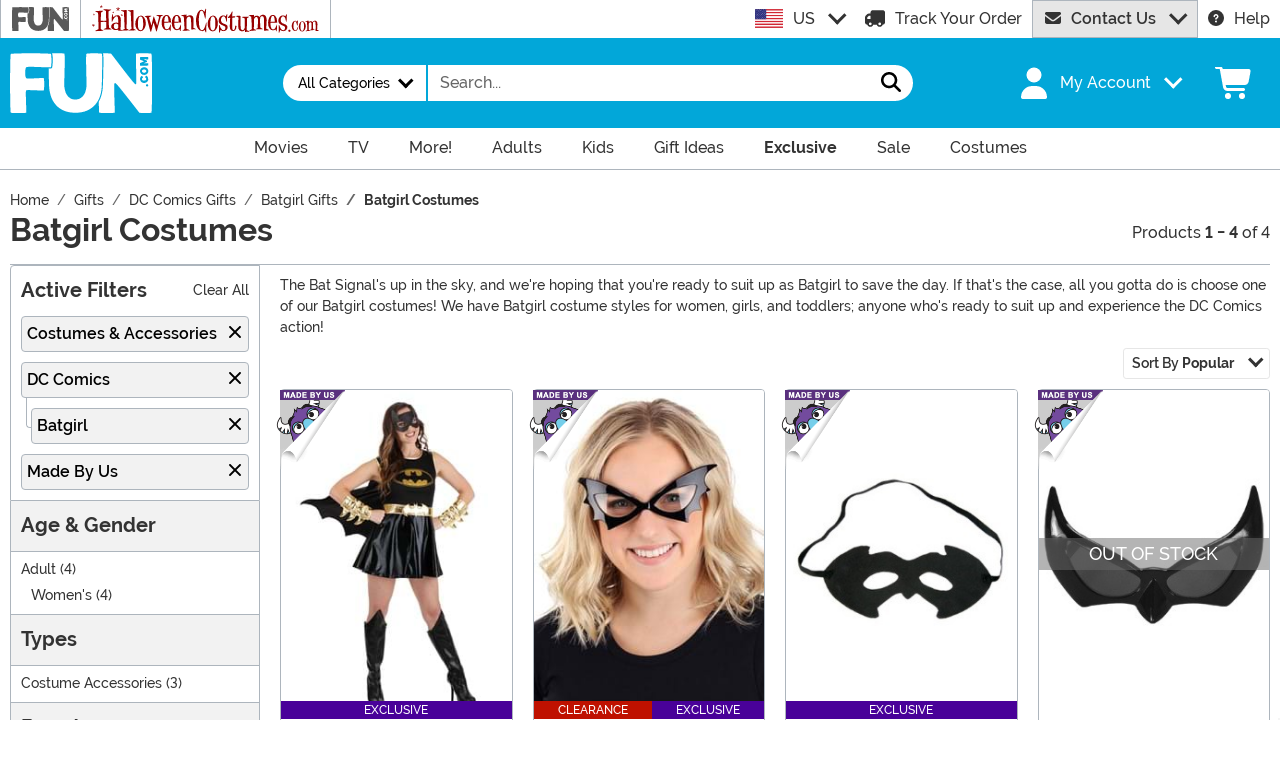

--- FILE ---
content_type: text/html; charset=utf-8
request_url: https://www.fun.com/batgirl-costumes.html?mbu=1&utm_content=stdfilter
body_size: 22997
content:

<!DOCTYPE html><html lang="en" class="no-js no-rcnt fun"><head lang="en"><title>Batgirl Costumes</title><meta name="description" content="We have a wide variety of Batgirl costumes for all ages. We have a range of classic Batgirl costumes as well as different movie Batgirl costumes available." /><meta name="keywords" content="Batgirl, Costumes, DC Comics, Superhero, Batman" /><meta property="og:type" content="website" /><meta property="og:url" content="https://www.fun.com/batgirl-costumes.html" /><meta property="og:title" content="Batgirl Costumes" /><meta property="og:site_name" content="FUN.com" /><meta property="og:description" content="We have a wide variety of Batgirl costumes for all ages. We have a range of classic Batgirl costumes as well as different movie Batgirl costumes available." /><meta property="og:image" content="https://images.fun.com/fun-fb.png" /><meta property="og:image:width" content="300" /><meta property="og:image:height" content="300" /><meta property="twitter:card" content="summary" /><meta property="twitter:site" content="FunDotCom_" /><meta property="twitter:title" content="Batgirl Costumes" /><meta property="twitter:description" content="We have a wide variety of Batgirl costumes for all ages. We have a range of classic Batgirl costumes as well as different movie Batgirl costumes available." /><meta property="twitter:image" content="https://images.fun.com/fun-fb.png" /><meta name="RichRelevanceApiKey" content="40fe16a23e0dd52c" /><meta name="RichRelevanceApiClientKey" content="d2eab12c501b413f" /><meta name="RichRelevanceApiUrl" content="https://integration.richrelevance.com/rrserver/api/rrPlatform/recsForPlacements" />	<meta charset="utf-8" /><meta id="viewport" name="viewport" content="width=device-width, initial-scale=1, shrink-to-fit=no" /><meta http-equiv="Content-Type" content="text/html;charset=utf-8" /><meta name="language" content="en-us" /><meta name="rating" content="general" /><meta name="distribution" content="global" /><link rel="preconnect" href="https://images.fun.com/" crossorigin="anonymous" />	<meta name="facebook-domain-verification" content="ggaupamzmxtoo7db6w8i1j5x6gcews" /><meta property="fb:app_id" content="694847583877748" /><meta name="google-adsense-account" content="ca-pub-5584689471206185" /><meta name="msapplication-config" content="none" /><meta name="p:domain_verify" content="dfe02cdc752a78292178320bfa644657" /><meta name="p:domain_verify" content="77a62609672e29c3520b300a8f3ef888" />	<script src="https://cdnjs.cloudflare.com/polyfill/v3/polyfill.min.js?features=es6%2Ces5%2Cdefault%2Ces7%2Ces2015%2Ces2016%2Ces2017%2Ces2018%2Ces2019%2Cblissfuljs"></script><script type="text/javascript">var funVisitorCookieKeyName = 'VISITOR_v1';var funDataPrivacyPolicyCountries = [748,768,790,821,872,880,881,890,923,937,940,943,964,977,982,1008,1014,1025,1073,1084,1085,1090,1110,1126,1132,1147,1523,1166,1262,1263,810,1301,1327,1334,1366,1367,1385,1410,975,1488];var funDataPrivacyPolicyCookieKeyName = 'DATAPRIVACYPOLICY_v1';</script><script type="text/javascript">var fun_CookieDomain = "";</script><script type="text/javascript">window.TrackJSSettings = { token: "e80f94dada7040eb8fae21ddc6095ed2", application: "100-159" };</script>	<link rel="alternate" href="https://www.fun.com/batgirl-costumes.html" hreflang="en" /><link rel="alternate" href="https://www.fun.com/batgirl-costumes.html" hreflang="x-default" /><link rel="alternate" href="https://www.fun.co.uk/batgirl-costumes.html" hreflang="en-gb" /><link rel="alternate" href="https://www.fun.com.au/batgirl-costumes.html" hreflang="en-au" /><link rel="canonical" href="https://www.fun.com/batgirl-costumes.html" />	<script>try {dataLayer = window.dataLayer || [];
dataLayer.push({"ecomm_pagetype": "category"});
dataLayer.push({"ecomm_prodListJson": "[{\"brand\":\"FUN Costumes\",\"category\":\"Batgirl Costumes\",\"is_preorder\":false,\"item_number\":\"FUN1671AD\",\"max_price\":49.9900,\"min_price\":49.9900,\"name\":\"Batgirl Heroic Costume for Women\",\"product_id\":892854,\"url\":\"/womens-heroic-batgirl-costume.html\"},{\"brand\":\"FUN Costumes\",\"category\":\"Batgirl Costumes\",\"is_preorder\":false,\"item_number\":\"EL324930\",\"max_price\":2.9900,\"min_price\":2.9900,\"name\":\"Adult Wings Glasses\",\"product_id\":971404,\"url\":\"/adult-wings-glasses.html\"},{\"brand\":\"FUN Costumes\",\"category\":\"Batgirl Costumes\",\"is_preorder\":false,\"item_number\":\"FUN0022\",\"max_price\":3.9900,\"min_price\":3.9900,\"name\":\"Superhero Bat Eye Mask for Adults\",\"product_id\":557066,\"url\":\"/bat-eye-mask.html\"},{\"brand\":\"FUN Costumes\",\"category\":\"Batgirl Costumes\",\"is_preorder\":false,\"item_number\":\"EL330630\",\"max_price\":12.9900,\"min_price\":12.9900,\"name\":\"Superhero Mask Glasses\",\"product_id\":969932,\"url\":\"/superhero-mask-glasses.html\"}]"});
dataLayer.push({"ecomm_category": "Batgirl Costumes"});
dataLayer.push({"ecomm_categoryId": "28233"});
dataLayer.push({"breadcrumb": "Gifts > DC Comics Gifts > Batgirl Gifts > Batgirl Costumes"});
dataLayer.push({"theme_ids": ["843","842","793"]});
dataLayer.push({"ecomm_prodid": ["892854","971404","557066","969932"]});
dataLayer.push({"EventID": "c97432da-8a94-4367-a15c-eb493d2d7b70"});
dataLayer.push({"ecommerce": {"purchase":{"actionField":{"affiliation":null,"coupon":null,"customerAddressCity":null,"customerAddressLine1":null,"customerAddressLine2":null,"customerAddressState":null,"customerAddressZip":null,"id":null,"revenue":null,"shipping":null,"tax":null},"products":[]}}});dataLayer.push({'consent_mode_regions': 'AD,AT,BE,BG,HR,CY,CZ,DK,EE,FI,FR,GF,DE,GR,GP,HU,IE,IT,LV,LI,LT,LU,MT,MQ,YT,MC,ME,NL,PL,PT,RE,RO,PM,SM,SK,SI,ES,SE,GB,VA'});(function (w, d, s, l, i){w[l] = w[l] || []; w[l].push({'gtm.start':new Date().getTime(), event: 'gtm.js'}); var f = d.getElementsByTagName(s)[0],j = d.createElement(s), dl = l != 'dataLayer' ? '&l=' + l : ''; j.async = true; j.src ='//www.googletagmanager.com/gtm.js?id=' + i + dl; f.parentNode.insertBefore(j, f);})(window, document, 'script', 'dataLayer', 'GTM-N7R4LDW');}catch (err) {if (typeof trackJs !== "undefined"){trackJs.track(err);}}</script><!-- Global site tag (gtag.js) - Google Ads: 978081146 --><script async src="https://www.googletagmanager.com/gtag/js?id=AW-978081146"></script><script>window.dataLayer = window.dataLayer || [];function gtag(){dataLayer.push(arguments);}gtag('js', new Date());gtag('config', 'AW-978081146');</script>	<script>window.Fun = {};</script><script>const convertSVG = (image, callback) =>{if (typeof fetch !== "undefined"){// Get the SVG file from the cachefetch(image.src, { cache: "force-cache" }).then((res) => res.text()).then((data) =>{// Parse the SVG text and turn it into DOM nodesconst parser = new DOMParser();const svg = parser.parseFromString(data, "image/svg+xml").querySelector("svg");// Pass along any class or IDs from the parent <img> elementif (image.id) svg.id = image.id;if (image.className) svg.classList = image.classList;// Replace the parent <img> with our inline SVGimage.parentNode.replaceChild(svg, image);}).then(callback).catch((error) => console.error(error));}};</script><link rel="icon" type="image/x-icon" href="/wwwroot/img/fun/favicon/favicon.ico"><link rel="icon" type="image/png" sizes="16x16" href="/wwwroot/img/fun/favicon/favicon-16x16.png"><link rel="icon" type="image/png" sizes="32x32" href="/wwwroot/img/fun/favicon/favicon-32x32.png"><link rel="icon" type="image/png" sizes="48x48" href="/wwwroot/img/fun/favicon/favicon-48x48.png"><link rel="manifest" href="/wwwroot/img/fun/favicon/manifest.webmanifest"><meta name="mobile-web-app-capable" content="yes"><meta name="theme-color" content="#02a7d9"><meta name="application-name" content="Fun"><link rel="apple-touch-icon" sizes="57x57" href="/wwwroot/img/fun/favicon/apple-touch-icon-57x57.png"><link rel="apple-touch-icon" sizes="60x60" href="/wwwroot/img/fun/favicon/apple-touch-icon-60x60.png"><link rel="apple-touch-icon" sizes="72x72" href="/wwwroot/img/fun/favicon/apple-touch-icon-72x72.png"><link rel="apple-touch-icon" sizes="76x76" href="/wwwroot/img/fun/favicon/apple-touch-icon-76x76.png"><link rel="apple-touch-icon" sizes="114x114" href="/wwwroot/img/fun/favicon/apple-touch-icon-114x114.png"><link rel="apple-touch-icon" sizes="120x120" href="/wwwroot/img/fun/favicon/apple-touch-icon-120x120.png"><link rel="apple-touch-icon" sizes="144x144" href="/wwwroot/img/fun/favicon/apple-touch-icon-144x144.png"><link rel="apple-touch-icon" sizes="152x152" href="/wwwroot/img/fun/favicon/apple-touch-icon-152x152.png"><link rel="apple-touch-icon" sizes="167x167" href="/wwwroot/img/fun/favicon/apple-touch-icon-167x167.png"><link rel="apple-touch-icon" sizes="180x180" href="/wwwroot/img/fun/favicon/apple-touch-icon-180x180.png"><link rel="apple-touch-icon" sizes="1024x1024" href="/wwwroot/img/fun/favicon/apple-touch-icon-1024x1024.png"><meta name="apple-mobile-web-app-capable" content="yes"><meta name="apple-mobile-web-app-status-bar-style" content="black-translucent"><meta name="apple-mobile-web-app-title" content="Fun"><meta name="msapplication-TileColor" content="#fff"><meta name="msapplication-TileImage" content="/wwwroot/img/fun/favicon/mstile-144x144.png"><meta name="msapplication-config" content="/wwwroot/img/fun/favicon/browserconfig.xml"><script defer src="/wwwroot/dist/fun/js/runtime.bundle.c07ac685c35d162d9e61.js"></script><script defer src="/wwwroot/dist/fun/js/Preload.bundle.2b8a8d661026871d30d6.js"></script><script defer src="/wwwroot/dist/fun/js/325.bundle.984d8148df456b6450a3.js"></script><script defer src="/wwwroot/dist/fun/js/365.bundle.c9f845b022459e77fb3b.js"></script><script defer src="/wwwroot/dist/fun/js/345.bundle.6e997b568cb4c63e3ac8.js"></script><script defer src="/wwwroot/dist/fun/js/570.bundle.a7c5c33aa8f54a498802.js"></script><script defer src="/wwwroot/dist/fun/js/226.bundle.c9bc3da24429061c884b.js"></script><script defer src="/wwwroot/dist/fun/js/739.bundle.3cb0905b2830de1122e7.js"></script><script defer src="/wwwroot/dist/fun/js/fun-site-4f064d56.bundle.028a78c33e30179674f1.js"></script><script defer src="/wwwroot/dist/fun/js/fun-site-07722b31.bundle.47ee26c34645a61d8f0e.js"></script><script defer src="/wwwroot/dist/fun/js/fun-site-d7740178.bundle.f231206ec5ca11c10574.js"></script><script defer src="/wwwroot/dist/fun/js/fun-site-01e84779.bundle.9eb5429a2c4e262f816a.js"></script><link href="/wwwroot/dist/fun/fonts/MonsterFont-Black.8fed11a499cd7193cf0c.woff2" rel="preload" as="font" crossorigin=""></link><link href="/wwwroot/dist/fun/fonts/MonsterFont-Bold.6697437b071e5bafaf2d.woff2" rel="preload" as="font" crossorigin=""></link><link href="/wwwroot/dist/fun/fonts/MonsterFont-Medium.e5d434677827502b8958.woff2" rel="preload" as="font" crossorigin=""></link><link href="/wwwroot/dist/fun/fonts/MonsterFont-SemiBold.fe54ebda9599a4efe743.woff2" rel="preload" as="font" crossorigin=""></link><link href="/wwwroot/dist/fun/css/Preload.8f6465babca68454313c.css" rel="preload" as="style"></link><link href="/wwwroot/dist/fun/css/Preload.8f6465babca68454313c.css" rel="stylesheet"><link href="/wwwroot/dist/fun/css/fun-site-5e39a9a8-5e39a9a8.1ae24de7c00acb52f65f.css" rel="stylesheet"><link href="/wwwroot/dist/fun/css/fun-site-5e39a9a8-04fe6be9.80fbe71ab9847852e558.css" rel="stylesheet"><script type="application/ld+json">{"@context":"https://schema.org","@type":"CollectionPage","name":"Batgirl Costumes","description":"We have a wide variety of Batgirl costumes for all ages. We have a range of classic Batgirl costumes as well as different movie Batgirl costumes available.","url":"https://www.fun.com/batgirl-costumes.html","keywords":"Batgirl, Costumes, DC Comics, Superhero, Batman","mainEntity":{"@type":"ItemList","description":"We have a wide variety of Batgirl costumes for all ages. We have a range of classic Batgirl costumes as well as different movie Batgirl costumes available.","url":"https://www.fun.com/batgirl-costumes.html","itemListElement":[{"@type":"ListItem","item":{"@type":"Product","name":"Batgirl Heroic Costume for Women","image":"https://images.fun.com/products/65180/1-2/womens-heroic-batgirl-costume.jpg","url":"https://www.fun.com/womens-heroic-batgirl-costume.html","offers":{"@type":"Offer","price":49.9900,"priceCurrency":"USD"}},"position":1},{"@type":"ListItem","item":{"@type":"Product","name":"Adult Wings Glasses","image":"https://images.fun.com/products/71263/1-2/adult-wings-glasses.jpg","url":"https://www.fun.com/adult-wings-glasses.html","offers":{"@type":"Offer","price":2.9900,"priceCurrency":"USD"}},"position":2},{"@type":"ListItem","item":{"@type":"Product","name":"Superhero Bat Eye Mask for Adults","image":"https://images.fun.com/products/4735/1-2/bat-eye-adult-mask.jpg","url":"https://www.fun.com/bat-eye-mask.html","offers":{"@type":"Offer","price":3.9900,"priceCurrency":"USD"}},"position":3},{"@type":"ListItem","item":{"@type":"Product","name":"Superhero Mask Glasses","image":"https://images.fun.com/products/3449/1-2/superhero-mask-glasses.jpg","url":"https://www.fun.com/superhero-mask-glasses.html","offers":{"@type":"Offer","price":12.9900,"priceCurrency":"USD"}},"position":4}],"numberOfItems":4},"publisher":{"@type":"Organization","name":"FUN.com","sameAs":["https://www.facebook.com/fundotcom","https://www.Twitter.com/FunDotCom_","https://www.Pinterest.com/fundotcom","https://www.Instagram.com/FunDotCom_","https://www.tiktok.com/@fundotcom_","https://www.youtube.com/channel/UCTvsLXK3bArcs_5ARzA6F2A"],"url":"https://www.fun.com","contactPoint":{"@type":"ContactPoint","availableLanguage":"English","contactType":"Customer Service","telephone":"+1-507-386-8383"},"faxNumber":"+1-507-386-0517","logo":{"@type":"ImageObject","url":"https://www.fun.com/theme/fun/img/org-logo.png"}},"breadcrumb":{"@type":"BreadcrumbList","itemListElement":[{"@type":"ListItem","item":{"@type":"WebPage","@id":"https://www.fun.com/","name":"Home"},"position":1},{"@type":"ListItem","item":{"@type":"WebPage","@id":"https://www.fun.com/gifts.html","name":"Gifts"},"position":2},{"@type":"ListItem","item":{"@type":"WebPage","@id":"https://www.fun.com/dc-gifts.html","name":"DC Comics Gifts"},"position":3},{"@type":"ListItem","item":{"@type":"WebPage","@id":"https://www.fun.com/batgirl-gifts.html","name":"Batgirl Gifts"},"position":4},{"@type":"ListItem","item":{"@type":"WebPage","@id":"https://www.fun.com/batgirl-costumes.html","name":"Batgirl Costumes"},"position":5}]}}</script><div id="footer-script"></div><script type="text/javascript">var google_tag_params = {
ecomm_prodid: "",
ecomm_pagetype: "category",
ecomm_totalvalue: 0,
ecomm_category: "Batgirl Costumes"
};</script><script type="text/javascript">/* <![CDATA[ */var google_conversion_id = 978081146;var google_custom_params = window.google_tag_params;var google_conversion_currency = "USD";var google_remarketing_only = true;if (typeof Fun !== "undefined" && typeof Fun.DataPrivacyPolicy !== "undefined") {if (Fun.DataPrivacyPolicy.MarketingApproved()){// only allowed if marketing has been approved by the uservar googleDynamicRemarketingScriptElement = document.createElement('script');googleDynamicRemarketingScriptElement.type = 'text/javascript';googleDynamicRemarketingScriptElement.src = '//www.googleadservices.com/pagead/conversion.js';document.body.appendChild(googleDynamicRemarketingScriptElement);}}/* ]]> */</script><noscript><div style="display:inline;"><img height="1" width="1" style="border-style:none;" alt="" src="//googleads.g.doubleclick.net/pagead/viewthroughconversion/978081146/?value=0&amp;guid=ON&amp;script=0&amp;data=ecomm_prodid%3d%3becomm_pagetype%3dcategory%3becomm_totalvalue%3d0%3becomm_category%3dBatgirl+Costumes&amp;currency_code=USD" /></div></noscript>	<script src="https://apis.google.com/js/platform.js?onload=renderBadge"async defer></script><script>
try{window.renderBadge = function() {var ratingBadgeContainer = document.createElement("div");document.body.appendChild(ratingBadgeContainer);window.gapi.load('ratingbadge', function() {window.gapi.ratingbadge.render(ratingBadgeContainer, {"merchant_id": 8479126,"position": "BOTTOM_RIGHT"});});};window.___gcfg = {lang: 'en_US'};}catch (err) {if (typeof trackJs !== "undefined"){trackJs.track(err);}}
</script><script defer src="/wwwroot/dist/fun/js/775.bundle.8ae4b6630b8062737fec.js"></script><script defer src="/wwwroot/dist/fun/js/fun-category.bundle.90a0d55961739951ca6f.js"></script><link href="/wwwroot/dist/fun/css/fun-category.244f81f0f927660a6e90.css" rel="stylesheet"></head><body><div style="display: none;"><img src="/wwwroot/img/sprites/fontawesome.svg?PRHZOhtWJ6Oxdj8Vff49N5GvdmMdPGGdjS1RXO3qqzU=" onload="convertSVG(this);" style="display: none;" alt="" /></div><noscript><iframe src="//www.googletagmanager.com/ns.html?id=GTM-N7R4LDW&amp;ecomm_pagetype=category&amp;ecomm_prodListJson=[{brand:FUN Costumes,category:Batgirl Costumes,is_preorder:false,item_number:FUN1671AD,max_price:49.9900,min_price:49.9900,name:Batgirl Heroic Costume for Women,product_id:892854,url:/womens-heroic-batgirl-costume.html},{brand:FUN Costumes,category:Batgirl Costumes,is_preorder:false,item_number:EL324930,max_price:2.9900,min_price:2.9900,name:Adult Wings Glasses,product_id:971404,url:/adult-wings-glasses.html},{brand:FUN Costumes,category:Batgirl Costumes,is_preorder:false,item_number:FUN0022,max_price:3.9900,min_price:3.9900,name:Superhero Bat Eye Mask for Adults,product_id:557066,url:/bat-eye-mask.html},{brand:FUN Costumes,category:Batgirl Costumes,is_preorder:false,item_number:EL330630,max_price:12.9900,min_price:12.9900,name:Superhero Mask Glasses,product_id:969932,url:/superhero-mask-glasses.html}]&amp;ecomm_category=Batgirl Costumes&amp;ecomm_categoryId=28233&amp;breadcrumb=Gifts &gt; DC Comics Gifts &gt; Batgirl Gifts &gt; Batgirl Costumes&amp;theme_ids=843,842,793&amp;ecomm_prodid=892854,971404,557066,969932&amp;EventID=c97432da-8a94-4367-a15c-eb493d2d7b70" height="0" width="0" style="display:none;visibility:hidden"></iframe></noscript><div id="fb-root"></div><div role="complementary" aria-label="Site Utilities" class="sites header-row d-none d-lg-block"><a class="visually-hidden visually-hidden-focusable btn btn-primary" href="#main">Skip to main content</a><div class="container-xxl position-relative"><div class="row"><div class="d-flex justify-content-center align-items-center col-auto p-0 border-start"><button class="btn btn-link py-0 px-3 btn-sites" type="button" disabled><img alt="Fun.com" aria-label="Go to Fun.com home." src="/wwwroot/img/fun/us/logo.svg" width="57" height="24" /></button></div><div class="d-flex justify-content-center align-items-center col-auto p-0 border-start dropdown dropdown-full"><button class="btn btn-link py-0 px-3 btn-sites" type="button" id="funSiteDropdown" data-bs-toggle="dropdown" aria-haspopup="true" aria-expanded="false"><img class="filter-hc-red" width="227" height="28" src="/wwwroot/img/hc/us/logo.svg" alt="HalloweenCostumes.com" /></button><div class="dropdown-menu" aria-labelledby="funSiteDropdown"><div class="container-fluid"><div class="row"><div class="col-auto me-4 d-flex align-items-center"><a class="logo" href="https://www.halloweencostumes.com" rel="nofollow"><img class="filter-hc-red" src="/wwwroot/img/hc/us/logo.svg" width="325" height="40" alt="HalloweenCostumes.com" /></a></div><div class="col"><a class="text-dark" href="https://www.halloweencostumes.com/halloween-costumes-2025.html" rel="nofollow">New Costumes</a><br /><a class="text-dark" href="https://www.halloweencostumes.com/adult-costumes.html" rel="nofollow">Adult Costumes</a><br /><a class="text-dark" href="https://www.halloweencostumes.com/kids-costumes.html" rel="nofollow">Kids</a><br /></div><div class="col"><a class="text-dark" href="https://www.halloweencostumes.com/pet-costumes.html" rel="nofollow">Pet</a><br /><a class="text-dark" href="https://www.halloweencostumes.com/sexy-costumes.html" rel="nofollow">Sexy</a><br /><a class="text-dark" href="https://www.halloweencostumes.com/plus-size-costumes.html" rel="nofollow">Plus Size</a><br /></div><div class="col"><a class="text-dark" href="https://www.halloweencostumes.com/group-costume-ideas.html" rel="nofollow">Groups</a><br /><a class="text-dark" href="https://www.halloweencostumes.com/couple-costume-ideas.html" rel="nofollow">Couples</a><br /><a class="text-dark" href="https://www.halloweencostumes.com/exclusive.html" rel="nofollow">Exclusive</a><br /></div><div class="col"><a class="text-dark" href="https://www.halloweencostumes.com/halloween-decorations.html" rel="nofollow">Decorations</a><br /><a class="text-dark" href="https://www.halloweencostumes.com/halloween-animatronics.html" rel="nofollow">Animatronics</a><br /><a class="text-dark" href="https://www.halloweencostumes.com/accessories.html" rel="nofollow">Accessories</a><br /></div></div></div></div></div><div class="d-flex justify-content-center align-items-center col border-start text-center lh-1"></div><div class="d-flex justify-content-center align-items-center col-auto dropdown"><button class="btn btn-link text-left p-0 dropdown-toggle link-dark" type="button" id="intlSiteDropdown" data-bs-toggle="dropdown" aria-haspopup="true" aria-expanded="false"><span class="flag flag-icon flag-icon-us me-3"></span>US</button><div class="dropdown-menu" aria-labelledby="intlSiteDropdown"><a class="dropdown-item" href="https://www.fun.co.uk/?utm_source=Flag_On_FUN_US&utm_campaign=FlagSelector" rel="nofollow noopener"><span class="flag flag-icon flag-icon-uk me-3"></span>UK</a><a class="dropdown-item" href="https://www.fun.com.au/?utm_source=Flag_On_FUN_US&utm_campaign=FlagSelector" rel="nofollow noopener"><span class="flag flag-icon flag-icon-au me-3"></span>AU</a></div></div><div class="d-flex justify-content-center align-items-center col-auto"><a class="link-dark" href="/order-status.aspx"><svg class="svg-inline--fa fa-flip-horizontal me-3 fa-lg" aria-hidden="true"><use xlink:href="#fa-solid-fa-truck" /></svg>Track Your Order</a></div><div id="desktopChat" class="d-flex justify-content-center col-auto p-0"><div id="stlched" class="dropdown contact contact--head" data-chatid="quiq"><button class="btn btn-secondary text-capitalize h-100 rounded-0 dropdown-toggle contact__launcher" type="button" data-bs-toggle="dropdown" aria-haspopup="true" aria-expanded="false"><svg class="svg-inline--fa me-3" aria-hidden="true"><use xlink:href="#fa-solid-fa-envelope" /></svg>Contact Us</button><div class="dropdown-menu"><a href="#" role="button" tabindex="0" class="contact__chat dropdown-item disabled"><svg class="svg-inline--fa fa-spin me-3" aria-hidden="true"><use xlink:href="#fa-solid-fa-spinner-third" /></svg><span>Live Chat</span></a></div></div></div><div class="d-flex justify-content-center align-items-center col-auto"><a class="link-dark" href="/frequently-asked-questions.html"><svg class="svg-inline--fa me-3" aria-hidden="true"><use xlink:href="#fa-solid-fa-circle-question" /></svg>Help</a></div></div></div></div><header><div class="header-row header-top bg-primary"><div class="container-xxl p-0"><nav class="navbar navbar-dark navbar-expand-lg py-3 px-0 px-lg-3 navbar-top"><button class="btn btn-link navbar__menu border-0 link-white d-lg-none" type="button" data-bs-toggle="offcanvas" data-bs-target="#offCanvasMenu" aria-controls="offCanvasMenu" aria-label="Show menu"><svg class="svg-inline--fa fa-2x" aria-hidden="true"><use xlink:href="#fa-solid-fa-bars" /></svg></button><a class="navbar-brand flex-grow-1 flex-lg-grow-0 text-center" href="/"><img alt="Fun" class="img-fluid h-lg-auto fun-logo filter-white" src="/wwwroot/img/fun/us/logo.svg" width="142" height="60" /></a><div id="searchBar" class="collapse navbar-collapse flex-grow-1 order-2 order-lg-0 pt-3 px-3 pe-lg-0 pt-lg-0 px-lg-3 justify-content-lg-center"><form id="frmSearch" action="/search.aspx" class="row g-0 w-100 w-lg-75" method="get"><div class="col-12 col-sm-auto mb-3 mb-sm-0 border-transparent border-2 border-sm-end"><div class="dropdown dropoption h-100"><button class="btn btn-white border-0 dropdown-toggle w-100 w-sm-auto h-100 fs-sm fw-normal rounded-pill-start text-capitalize px-4" type="button" data-bs-toggle="dropdown" aria-haspopup="true" aria-expanded="false"><span>All Categories</span></button><div class="dropdown-menu w-100 w-sm-auto"><label tabindex="0" class="dropdown-item"><input type="radio" class="d-none" name="p" value="" checked="checked" /><span>All Categories</span></label><label tabindex="0" class="dropdown-item"><input type="radio" class="d-none" name="p" value="15" /><span>Accessories</span></label><label tabindex="0" class="dropdown-item"><input type="radio" class="d-none" name="p" value="1" /><span>Apparel</span></label><label tabindex="0" class="dropdown-item"><input type="radio" class="d-none" name="p" value="103" /><span>Collectibles</span></label><label tabindex="0" class="dropdown-item"><input type="radio" class="d-none" name="p" value="18" /><span>Halloween Costumes</span></label><label tabindex="0" class="dropdown-item"><input type="radio" class="d-none" name="p" value="70" /><span>Home &amp; Office</span></label><label tabindex="0" class="dropdown-item"><input type="radio" class="d-none" name="p" value="494" /><span>Toys</span></label></div></div></div><div class="col-12 col-sm"><div class="input-group w-100 position-relative"><input id="txtSearch" name="q" type="search" class="form-control border-0 rounded-0 bg-white input-search fun" maxlength="100" placeholder="Search..." aria-label="Search..." autocapitalize="false" autocomplete="off" autocorrect="off" value="" data-qa="txtSearchbar" /><button id="btnClearSearch" class="btn btn-white border-0" style="display: none;" type="reset" aria-label="Clear search form"><svg class="svg-inline--fa" aria-hidden="true"><use xlink:href="#fa-solid-fa-xmark" /></svg></button><button class="btn btn-white border-0 rounded-pill-end" type="submit" aria-label="Search form submit"><svg class="svg-inline--fa fa-lg" aria-hidden="true"><use xlink:href="#fa-solid-fa-magnifying-glass" /></svg></button></div></div></form></div><button id="searchToggle" class="btn btn-link navbar__search border-0 link-white d-lg-none" type="button" data-bs-toggle="collapse" data-bs-target="#searchBar" aria-label="Toggle search form"><svg class="svg-inline--fa fa-2x" aria-hidden="true"><use xlink:href="#fa-solid-fa-magnifying-glass" /></svg></button><div class="nav-item dropdown d-none d-lg-flex my-account me-lg-5"><a class="nav-link dropdown-toggle pe-0 link-white menu-account d-flex align-items-center" data-bs-toggle="dropdown" href="#" role="button" aria-haspopup="true" aria-expanded="false"><svg class="svg-inline--fa me-3 fa-2x" aria-hidden="true"><use xlink:href="#fa-solid-fa-user" /></svg><span class="sgn">My Account</span></a><div class="dropdown-menu dropdown-menu-end mt-3"><a href="/account" class="dropdown-item has-icon my-account--on d-none"><svg class="svg-inline--fa fa-fw me-3" aria-hidden="true"><use xlink:href="#fa-solid-fa-gear" /></svg>My Account</a><a href="/account/order-history" class="dropdown-item has-icon my-account--on d-none"><svg class="svg-inline--fa fa-fw me-3" aria-hidden="true"><use xlink:href="#fa-solid-fa-cart-shopping" /></svg>My Orders</a><a href="/account/save-for-later" class="dropdown-item has-icon my-account--on d-none"><svg class="svg-inline--fa fa-fw me-3" aria-hidden="true"><use xlink:href="#fa-regular-fa-heart" /></svg>Saved For Later</a><div class="dropdown-divider my-account--on d-none"></div><a href="/account/logout" class="dropdown-item has-icon my-account--on d-none"><svg class="svg-inline--fa fa-fw me-3" aria-hidden="true"><use xlink:href="#fa-solid-fa-right-from-bracket" /></svg>Sign Out</a><a href="/account/" class="dropdown-item has-icon my-account--off d-block"><svg class="svg-inline--fa fa-fw me-3" aria-hidden="true"><use xlink:href="#fa-solid-fa-right-to-bracket" /></svg>Sign In</a><a href="/account/register" class="dropdown-item has-icon my-account--off d-block"><svg class="svg-inline--fa fa-fw me-3" aria-hidden="true"><use xlink:href="#fa-solid-fa-user-plus" /></svg>Sign Up</a></div></div><div class="nav-item dropdown d-flex my-cart ps-0 pe-3 align-self-stretch"><a id="mcrt" class="nav-link link-white d-flex align-items-center navbar__cart btn-cart px-2" href="/cart/" role="button" aria-haspopup="true" aria-expanded="false" aria-label="Check out"><svg class="svg-inline--fa fa-fw fa-2x" aria-hidden="true"><use xlink:href="#fa-solid-fa-cart-shopping" /></svg><span class="translate-middle badge rounded-pill bg-black buy"></span><span class="translate-middle badge rounded-pill bg-preo pre"></span></a><div id="qcrt" class="dropdown-menu dropdown-menu-end d-none" aria-labelledby="mcrt"><a href="/cart/" class="dropdown-item has-icon my-cart crt d-none"><svg class="svg-inline--fa fa-fw me-2 me-3 fa-2x" aria-hidden="true"><use xlink:href="#fa-solid-fa-cart-shopping" /></svg>Shopping Cart</a><a href="/pre-order/" class="dropdown-item has-icon my-cart preo d-none"><svg class="svg-inline--fa fa-fw me-2 text-preo me-3 fa-2x" aria-hidden="true"><use xlink:href="#fa-solid-fa-cart-shopping" /></svg>Pre-Order Cart</a></div></div></nav></div></div><div class="d-none d-lg-block bg-white header-row border-bottom"><div id="desktopMenu" class="row g-0 flex-lg-nowrap"><nav id="topMenu" aria-label="Main Menu" class="w-lg-100" role="navigation"><ul id="menu" class="nav justify-content-lg-center"><li class="nav-item nav__movies"><a class="nav-link has-child" href="/movie-themed-gifts.html?utm_content=top_nav_links" data-qa="lnkHeadCatagory" aria-label="Movie Items"><span class="d-flex align-items-center"><img alt="Movie Items" class="d-lg-none me-3 nav-bubble lazyload" width="60" height="60" data-src="/wwwroot/img/fun/nav/nav-movies.png" /> Movies</span> <svg class="svg-inline--fa fa-lg" aria-hidden="true"><use xlink:href="#fa-regular-fa-chevron-right" /></svg></a><div class="nav-container"><ul><li class="nav-item nav-item--murray d-none d-lg-block"><div class="row justify-content-center my-4"><div class="col-5 text-center"><a class="d-block" href="/disney-gifts.html?utm_content=top_nav_links"><img alt="Disney Logo" class="lazyload" data-src="/wwwroot/img/fun/nav/Disney-Logo.png" width="130" height="54" /></a></div></div><div class="row justify-content-center my-5"><div class="col-5 text-center"><a class="d-block" href="/star-wars-gifts.html?utm_content=top_nav_links"><img alt="Star Wars Logo" class="lazyload" data-src="/wwwroot/img/fun/nav/Star-Wars-Logo.png" width="130" height="56" /></a></div></div><div class="row justify-content-center my-5"><div class="col-5 text-center"><a class="d-block" href="/harry-potter-gifts.html?utm_content=top_nav_links"><img alt="Harry Potter Logo" class="lazyload" data-src="/wwwroot/img/fun/nav/Harry-Potter-Logo.png" width="130" height="43" /></a></div></div><div class="row justify-content-center my-5"><div class="col-5 text-center"><a class="d-block" href="/marvel-gifts.html?utm_content=top_nav_links"><img alt="Marvel Logo" class="lazyload" data-src="/wwwroot/img/fun/nav/Marvel-Logo.png" width="130" height="53" /></a></div></div><div class="row justify-content-center my-4"><div class="col-3 text-center"><a class="d-block" href="/dc-gifts.html?utm_content=top_nav_links"><img alt="DC Logo" class="lazyload" data-src="/wwwroot/img/fun/nav/DC-Logo_Big-TM.png" width="101" height="101" /></a></div></div></li><li class="nav-item nav-item--colspan-4"><a class="nav-link has-child nav-header" href="/movie-themed-gifts.html?utm_content=top_nav_links">Movies</a><ul><li class="nav-item d-lg-none"><a class="nav-link" href="/movie-themed-gifts.html?utm_content=top_nav_links">View All Movie Themed Gifts</a></li><li class="nav-item"><a class="nav-link" href="/aladdin-gifts.html?utm_content=top_nav_links">Aladdin</a></li><li class="nav-item"><a class="nav-link" href="/alice-in-wonderland-gifts.html?utm_content=top_nav_links">Alice in Wonderland</a></li><li class="nav-item"><a class="nav-link" href="/avengers-gifts.html?utm_content=top_nav_links">Avengers</a></li><li class="nav-item"><a class="nav-link" href="/back-to-the-future-gifts.html?utm_content=top_nav_links">Back to the Future</a></li><li class="nav-item"><a class="nav-link" href="/batman-gifts.html?utm_content=top_nav_links">Batman</a></li><li class="nav-item"><a class="nav-link" href="/beauty-and-the-beast-gifts.html?utm_content=top_nav_links">Beauty and the Beast</a></li><li class="nav-item"><a class="nav-link" href="/beetlejuice-gifts.html?utm_content=top_nav_links">Beetlejuice</a></li><li class="nav-item"><a class="nav-link" href="/black-panther-gifts.html?utm_content=top_nav_links">Black Panther</a></li><li class="nav-item"><a class="nav-link" href="/captain-america-gifts.html?utm_content=top_nav_links">Captain America</a></li><li class="nav-item"><a class="nav-link" href="/captain-marvel-gifts.html?utm_content=top_nav_links">Captain Marvel</a></li><li class="nav-item"><a class="nav-link" href="/chucky-gifts.html?utm_content=top_nav_links">Chucky</a></li><li class="nav-item"><a class="nav-link" href="/coraline-gifts.html?utm_content=top_nav_links">Coraline</a></li><li class="nav-item"><a class="nav-link" href="/dark-crystal-gifts.html?utm_content=top_nav_links">Dark Crystal</a></li><li class="nav-item"><a class="nav-link" href="/deadpool-gifts.html?utm_content=top_nav_links">Deadpool</a></li><li class="nav-item"><a class="nav-link" href="/doctor-strange-gifts.html?utm_content=top_nav_links">Doctor Strange</a></li><li class="nav-item"><a class="nav-link" href="/flash-gifts.html?utm_content=top_nav_links">Flash</a></li><li class="nav-item"><a class="nav-link" href="/friday-the-13th-gifts.html?utm_content=top_nav_links">Friday the 13th</a></li><li class="nav-item"><a class="nav-link" href="/frozen-gifts.html?utm_content=top_nav_links">Frozen</a></li><li class="nav-item"><a class="nav-link" href="/ghostbusters-gifts.html?utm_content=top_nav_links">Ghostbusters</a></li><li class="nav-item"><a class="nav-link" href="/godzilla-gifts.html?utm_content=top_nav_links">Godzilla</a></li><li class="nav-item"><a class="nav-link" href="/gremlins-gifts.html?utm_content=top_nav_links">Gremlins</a></li><li class="nav-item"><a class="nav-link" href="/halloween-michael-myers-gifts.html?utm_content=top_nav_links">Halloween</a></li><li class="nav-item"><a class="nav-link" href="/harry-potter-gifts.html?utm_content=top_nav_links">Harry Potter</a></li><li class="nav-item"><a class="nav-link" href="/hocus-pocus-gifts.html?utm_content=top_nav_links">Hocus Pocus</a></li><li class="nav-item"><a class="nav-link" href="/how-the-grinch-stole-christmas-gifts.html?utm_content=top_nav_links">How the Grinch Stole Christmas</a></li><li class="nav-item"><a class="nav-link" href="/incredible-hulk-gifts.html?utm_content=top_nav_links">Incredible Hulk</a></li><li class="nav-item"><a class="nav-link" href="/iron-man-gifts.html?utm_content=top_nav_links">Iron Man</a></li><li class="nav-item"><a class="nav-link" href="/it-gifts.html?utm_content=top_nav_links">It</a></li><li class="nav-item"><a class="nav-link" href="/jurassic-park-gifts.html?utm_content=top_nav_links">Jurassic Park</a></li><li class="nav-item"><a class="nav-link" href="/king-kong-gifts.html?utm_content=top_nav_links">King Kong</a></li><li class="nav-item"><a class="nav-link" href="/labyrinth-gifts.html?utm_content=top_nav_links">Labyrinth</a></li><li class="nav-item"><a class="nav-link" href="/lilo-stitch-gifts.html?utm_content=top_nav_links">Lilo &amp; Stitch</a></li><li class="nav-item"><a class="nav-link" href="/lion-king-gifts.html?utm_content=top_nav_links">Lion King</a></li><li class="nav-item"><a class="nav-link" href="/the-little-mermaid-gifts.html?utm_content=top_nav_links">Little Mermaid</a></li><li class="nav-item"><a class="nav-link" href="/lord-of-the-rings-gifts.html?utm_content=top_nav_links">Lord of the Rings</a></li><li class="nav-item"><a class="nav-link" href="/minions-gifts.html?utm_content=top_nav_links">Minions</a></li><li class="nav-item"><a class="nav-link" href="/monsters-inc-gifts.html?utm_content=top_nav_links">Monsters Inc.</a></li><li class="nav-item"><a class="nav-link" href="/national-lampoons-christmas-vacation-gifts.html?utm_content=top_nav_links">National Lampoon's Christmas Vacation</a></li><li class="nav-item"><a class="nav-link" href="/nightmare-before-christmas-gifts.html?utm_content=top_nav_links">Nightmare Before Christmas</a></li><li class="nav-item"><a class="nav-link" href="/nightmare-on-elm-street-gifts.html?utm_content=top_nav_links">Nightmare on Elm Street</a></li><li class="nav-item"><a class="nav-link" href="/princess-bride-gifts.html?utm_content=top_nav_links">Princess Bride</a></li><li class="nav-item"><a class="nav-link" href="/snow-white-gifts.html?utm_content=top_nav_links">Snow White</a></li><li class="nav-item"><a class="nav-link" href="/sonic-hedgehog-gifts.html?utm_content=top_nav_links">Sonic The Hedgehog</a></li><li class="nav-item"><a class="nav-link" href="/spiderman-gifts.html?utm_content=top_nav_links">Spider-Man</a></li><li class="nav-item"><a class="nav-link" href="/star-wars-gifts.html?utm_content=top_nav_links">Star Wars</a></li><li class="nav-item"><a class="nav-link" href="/superman-gifts.html?utm_content=top_nav_links">Superman</a></li><li class="nav-item"><a class="nav-link" href="/teenage-mutant-ninja-turtles-gifts.html?utm_content=top_nav_links">Teenage Mutant Ninja Turtles</a></li><li class="nav-item"><a class="nav-link" href="/thor-gifts.html?utm_content=top_nav_links">Thor</a></li><li class="nav-item"><a class="nav-link" href="/toy-story-gifts.html?utm_content=top_nav_links">Toy Story</a></li><li class="nav-item"><a class="nav-link" href="/trolls-gifts.html?utm_content=top_nav_links">Trolls</a></li><li class="nav-item"><a class="nav-link" href="/wizard-of-oz-gifts.html?utm_content=top_nav_links">Wizard of Oz</a></li><li class="nav-item"><a class="nav-link" href="/wonder-woman-gifts.html?utm_content=top_nav_links">Wonder Woman</a></li></ul></li></ul></div></li><li class="nav-item nav__tv"><a class="nav-link has-child" href="/television-themed-gifts.html?utm_content=top_nav_links" data-qa="lnkHeadCatagory" aria-label="TV Items"><span class="d-flex align-items-center"><img alt="TV Items" class="d-lg-none me-3 nav-bubble lazyload" width="60" height="60" data-src="/wwwroot/img/fun/nav/nav-tv.png" /> TV</span> <svg class="svg-inline--fa fa-lg" aria-hidden="true"><use xlink:href="#fa-regular-fa-chevron-right" /></svg></a><div class="nav-container"><ul><li class="nav-item nav-item--murray d-none d-lg-block"><div class="row justify-content-center my-4"><div class="col-3 text-center"><a class="d-block" href="/care-bears-gifts.html?utm_content=top_nav_links"><img alt="Care Bears Logo" class="lazyload" data-src="/wwwroot/img/fun/nav/care-bears-logo.png" width="133" height="144" /></a></div></div><div class="row justify-content-center my-5"><div class="col-6 text-center"><a class="d-block" href="/dragon-ball-z-gifts.html?utm_content=top_nav_links"><img alt="Dragon Ball Z Logo" class="lazyload" data-src="/wwwroot/img/fun/nav/DragonballZ_Logo.png" width="130" height="32" /></a></div></div><div class="row justify-content-center my-5"><div class="col-6 text-center"><a class="d-block" href="/game-of-thrones-gifts.html?utm_content=top_nav_links"><img alt="Game of Thrones Logo" class="lazyload" data-src="/wwwroot/img/fun/nav/GOT-Logo.png" width="130" height="16" /></a></div></div><div class="row justify-content-center my-5"><div class="col-6 text-center"><a class="d-block" href="/stranger-things-gifts.html?utm_content=top_nav_links"><img alt="Stranger Things Logo" class="lazyload" data-src="/wwwroot/img/fun/nav/Stanger-Things-Logo.png" width="130" height="47" /></a></div></div><div class="row justify-content-center my-4"><div class="col-6 text-center"><a class="d-block" href="/star-wars-the-mandalorian-gifts.html?utm_content=top_nav_links"><img alt="The Mandalorian Logo" class="lazyload" data-src="/wwwroot/img/fun/nav/Mandalorian-Logo.png" width="130" height="30" /></a></div></div></li><li class="nav-item nav-item--colspan-3"><a class="nav-link has-child nav-header" href="/television-themed-gifts.html?utm_content=top_nav_links"><span class="d-lg-none">View All&nbsp;</span>Television</a><ul><li class="nav-item d-lg-none"><a class="nav-link" href="/television-themed-gifts.html?utm_content=top_nav_links">View All Television Themed Gifts</a></li><li class="nav-item"><a class="nav-link" href="/addams-family-gifts.html?utm_content=top_nav_links">Addams Family</a></li><li class="nav-item"><a class="nav-link" href="/care-bears-gifts.html?utm_content=top_nav_links">Care Bears</a></li><li class="nav-item"><a class="nav-link" href="/friends-gifts.html?utm_content=top_nav_links">Friends</a></li><li class="nav-item"><a class="nav-link" href="/game-of-thrones-gifts.html?utm_content=top_nav_links">Game of Thrones</a></li><li class="nav-item"><a class="nav-link" href="/hello-kitty-gifts.html?utm_content=top_nav_links">Hello Kitty</a></li><li class="nav-item"><a class="nav-link" href="/karate-kid-gifts.html?utm_content=top_nav_links">Karate Kid</a></li><li class="nav-item"><a class="nav-link" href="/loki-gifts.html?utm_content=top_nav_links">Loki</a></li><li class="nav-item"><a class="nav-link" href="/looney-tunes-gifts.html?utm_content=top_nav_links">Looney Tunes</a></li><li class="nav-item"><a class="nav-link" href="/star-wars-the-mandalorian-gifts.html?utm_content=top_nav_links">Mandalorian</a></li><li class="nav-item"><a class="nav-link" href="/masters-of-the-universe-gifts.html?utm_content=top_nav_links">Masters of the Universe</a></li><li class="nav-item"><a class="nav-link" href="/mickey-mouse-gifts.html?utm_content=top_nav_links">Mickey</a></li><li class="nav-item"><a class="nav-link" href="/minnie-mouse-gifts.html?utm_content=top_nav_links">Minnie</a></li><li class="nav-item"><a class="nav-link" href="/my-little-pony-gifts.html?utm_content=top_nav_links">My Little Pony</a></li><li class="nav-item"><a class="nav-link" href="/nickelodeon-gifts.html?utm_content=top_nav_links">Nickelodeon</a></li><li class="nav-item"><a class="nav-link" href="/parks-rec-gifts.html?utm_content=top_nav_links">Parks &amp; Rec</a></li><li class="nav-item"><a class="nav-link" href="/paw-patrol-gifts.html?utm_content=top_nav_links">Paw Patrol</a></li><li class="nav-item"><a class="nav-link" href="/peanuts-gifts.html?utm_content=top_nav_links">Peanuts</a></li><li class="nav-item"><a class="nav-link" href="/peppa-pig-gifts.html?utm_content=top_nav_links">Peppa Pig</a></li><li class="nav-item"><a class="nav-link" href="/pj-masks-gifts.html?utm_content=top_nav_links">PJ Masks</a></li><li class="nav-item"><a class="nav-link" href="/pokemon-gifts.html?utm_content=top_nav_links">Pokémon</a></li><li class="nav-item"><a class="nav-link" href="/power-rangers-gifts.html?utm_content=top_nav_links">Power Rangers</a></li><li class="nav-item"><a class="nav-link" href="/scooby-doo-gifts.html?utm_content=top_nav_links">Scooby Doo</a></li><li class="nav-item"><a class="nav-link" href="/sesame-street-gifts.html?utm_content=top_nav_links">Sesame Street</a></li><li class="nav-item"><a class="nav-link" href="/simpsons-gifts.html?utm_content=top_nav_links">Simpsons</a></li><li class="nav-item"><a class="nav-link" href="/south-park-gifts.html?utm_content=top_nav_links">South Park</a></li><li class="nav-item"><a class="nav-link" href="/spongebob-squarepants-gifts.html?utm_content=top_nav_links">SpongeBob SquarePants</a></li><li class="nav-item"><a class="nav-link" href="/star-trek-gifts.html?utm_content=top_nav_links">Star Trek</a></li><li class="nav-item"><a class="nav-link" href="/stranger-things-gifts.html?utm_content=top_nav_links">Stranger Things</a></li><li class="nav-item"><a class="nav-link" href="/ted-lasso-gifts.html?utm_content=top_nav_links">Ted Lasso</a></li><li class="nav-item"><a class="nav-link" href="/teenage-mutant-ninja-turtles-gifts.html?utm_content=top_nav_links">Teenage Mutant Ninja Turtles</a></li><li class="nav-item"><a class="nav-link" href="/flintstones-costumes.html?utm_content=top_nav_links">The Flintstones</a></li><li class="nav-item"><a class="nav-link" href="/the-magic-school-bus-gifts.html?utm_content=top_nav_links">The Magic School Bus</a></li><li class="nav-item"><a class="nav-link" href="/the-office-gifts.html?utm_content=top_nav_links">The Office</a></li><li class="nav-item"><a class="nav-link" href="/transformers-gifts.html?utm_content=top_nav_links">Transformers</a></li><li class="nav-item"><a class="nav-link" href="/winnie-the-pooh-gifts.html?utm_content=top_nav_links">Winnie the Pooh</a></li><li class="nav-item"><a class="nav-link" href="/wwe-gifts.html?utm_content=top_nav_links">WWE</a></li></ul></li><li class="nav-item"><a class="nav-link has-child nav-header" href="/anime-gifts.html?utm_content=top_nav_links">Anime <svg class="svg-inline--fa fa-lg" aria-hidden="true"><use xlink:href="#fa-regular-fa-chevron-right" /></svg></a><ul><li class="nav-item d-lg-none"><a class="nav-link" href="/anime-gifts.html?utm_content=top_nav_links">View All Anime</a></li><li class="nav-item"><a class="nav-link" href="/attack-on-titan-gifts.html?utm_content=top_nav_links">Attack on Titan</a></li><li class="nav-item"><a class="nav-link" href="/avatar-the-last-airbender-merch.html?utm_content=top_nav_links">Avatar: The Last Airbender</a></li><li class="nav-item"><a class="nav-link" href="/demon-slayer-gifts.html?utm_content=top_nav_links">Demon Slayer</a></li><li class="nav-item"><a class="nav-link" href="/dragon-ball-z-gifts.html?utm_content=top_nav_links">Dragon Ball Z</a></li><li class="nav-item"><a class="nav-link" href="/hunter-x-hunter-gifts.html?utm_content=top_nav_links">Hunter X Hunter</a></li><li class="nav-item"><a class="nav-link" href="/inuyasha-gifts.html?utm_content=top_nav_links">Inuyasha</a></li><li class="nav-item"><a class="nav-link" href="/jujutsu-kaisen-gifts.html?utm_content=top_nav_links">Jujutsu Kaisen</a></li><li class="nav-item"><a class="nav-link" href="/my-hero-academia-gifts.html?utm_content=top_nav_links">My Hero Academia</a></li><li class="nav-item"><a class="nav-link" href="/naruto-gifts.html?utm_content=top_nav_links">Naruto</a></li><li class="nav-item"><a class="nav-link" href="/one-piece-gifts.html?utm_content=top_nav_links">One Piece</a></li><li class="nav-item"><a class="nav-link" href="/sailor-moon-gifts.html?utm_content=top_nav_links">Sailor Moon</a></li><li class="nav-item"><a class="nav-link" href="/yu-gi-oh-gifts.html?utm_content=top_nav_links">Yu-Gi-Oh!</a></li></ul></li></ul></div></li><li class="nav-item nav__more"><a class="nav-link has-child" href="/gifts.html?utm_content=top_nav_links" data-qa="lnkHeadCatagory" aria-label="More Items"><span class="d-flex align-items-center"><img alt="More Items" class="d-lg-none me-3 nav-bubble lazyload" width="60" height="60" data-src="/wwwroot/img/fun/nav/nav-more.png" />More!</span> <svg class="svg-inline--fa fa-lg" aria-hidden="true"><use xlink:href="#fa-regular-fa-chevron-right" /></svg></a><div class="nav-container"><ul><li class="nav-item nav-item--murray d-none d-lg-block"><div class="row justify-content-center my-4"><div class="col-3 text-center"><a class="d-block" href="/wwe-gifts.html?utm_content=top_nav_links"><img alt="WWE Logo" class="img-fluid lazyload" data-src="/wwwroot/img/fun/nav/WWE-Logo.png" width="105" height="96" /></a></div></div><div class="row justify-content-center my-4"><div class="col-5 text-center"><a class="d-block" href="/super-mario-gifts.html?utm_content=top_nav_links"><img alt="Super Mario Logo" class="img-fluid lazyload" data-src="/wwwroot/img/fun/nav/Super-Mario-Logo.png" width="130" height="61" /></a></div></div><div class="row justify-content-center my-4"><div class="col-5 text-center"><a class="d-block" href="/dr-seuss-gifts.html?utm_content=top_nav_links"><img alt="Dr Seuss Logo" class="img-fluid lazyload" data-src="/wwwroot/img/fun/nav/DrSeuss-Logo.png" width="130" height="41" /></a></div></div><div class="row justify-content-center my-4"><div class="col-3 text-center"><a class="d-block" href="/nfl-gifts.html?utm_content=top_nav_links"><img alt="NFL Logo" class="img-fluid lazyload" data-src="/wwwroot/img/fun/nav/NFL-Logo.png" width="73" height="100" /></a></div></div><div class="row justify-content-center my-4"><div class="col-5 text-center"><a class="d-block" href="/legend-of-zelda-gifts.html?utm_content=top_nav_links"><img alt="Zelda Logo" class="img-fluid lazyload" data-src="/wwwroot/img/fun/nav/Zelda-Logo.png" width="130" height="53" /></a></div></div></li><li class="nav-item d-lg-none"><a class="nav-link nav-header" href="/gifts.html?utm_content=top_nav_links">More!</a></li><li class="nav-item"><a class="nav-link has-child nav-header" href="/gamer-gift-ideas.html?utm_content=top_nav_links">Video Games <svg class="svg-inline--fa fa-lg" aria-hidden="true"><use xlink:href="#fa-regular-fa-chevron-right" /></svg></a><ul><li class="nav-item d-lg-none"><a class="nav-link" href="/gamer-gift-ideas.html?utm_content=top_nav_links">View All Video Game Gifts</a></li><li class="nav-item"><a class="nav-link" href="/cuphead-gifts.html?utm_content=top_nav_links">Cuphead</a></li><li class="nav-item"><a class="nav-link" href="/five-nights-at-freddys-gifts.html?utm_content=top_nav_links">Five Nights at Freddy's</a></li><li class="nav-item"><a class="nav-link" href="/fortnite-gifts.html?utm_content=top_nav_links">Fortnite</a></li><li class="nav-item"><a class="nav-link" href="/halo-gifts.html?utm_content=top_nav_links">Halo</a></li><li class="nav-item"><a class="nav-link" href="/kingdom-hearts-gifts.html?utm_content=top_nav_links">Kingdom Hearts</a></li><li class="nav-item"><a class="nav-link" href="/minecraft-gifts.html?utm_content=top_nav_links">Minecraft</a></li><li class="nav-item"><a class="nav-link" href="/nintendo-gifts.html?utm_content=top_nav_links">Nintendo</a></li><li class="nav-item"><a class="nav-link" href="/overwatch-gifts.html?utm_content=top_nav_links">Overwatch</a></li><li class="nav-item"><a class="nav-link" href="/sonic-hedgehog-gifts.html?utm_content=top_nav_links">Sonic</a></li><li class="nav-item"><a class="nav-link" href="/super-mario-gifts.html?utm_content=top_nav_links">Super Mario</a></li><li class="nav-item"><a class="nav-link" href="/the-witcher-gifts.html?utm_content=top_nav_links">The Witcher</a></li><li class="nav-item"><a class="nav-link" href="/legend-of-zelda-gifts.html?utm_content=top_nav_links">Zelda</a></li><li class="nav-link d-none d-lg-block"><a class="nav-item text-primary" href="/gamer-gift-ideas.html?utm_content=top_nav_links">+ View All</a></li></ul></li><li class="nav-item"><a class="nav-link has-child nav-header" href="/gifts.html?utm_content=top_nav_links">Brands <svg class="svg-inline--fa fa-lg" aria-hidden="true"><use xlink:href="#fa-regular-fa-chevron-right" /></svg></a><ul><li class="nav-item d-lg-none"><a class="nav-link" href="/gifts.html?utm_content=top_nav_links">View All Brands</a></li><li class="nav-item"><a class="nav-link" href="/cakeworthy-gifts.html?utm_content=top_nav_links">Cakeworthy</a></li><li class="nav-item"><a class="nav-link" href="/danielle-nicole-gifts.html?utm_content=top_nav_links">Danielle Nicole</a></li><li class="nav-item"><a class="nav-link" href="/fun-wear.html?utm_content=top_nav_links">FUN Wear</a></li><li class="nav-item"><a class="nav-link" href="/funko.html?utm_content=top_nav_links">Funko</a></li><li class="nav-item"><a class="nav-link" href="/hasbro-toys.html?utm_content=top_nav_links">Hasbro</a></li><li class="nav-item"><a class="nav-link" href="/irregular-choice.html?utm_content=top_nav_links">Irregular Choice</a></li><li class="nav-item"><a class="nav-link" href="/jada-toys.html?utm_content=top_nav_links">JADA Toys</a></li><li class="nav-item"><a class="nav-link" href="/lego-gifts.html?utm_content=top_nav_links">LEGO</a></li><li class="nav-item"><a class="nav-link" href="/loungefly.html?utm_content=top_nav_links">Loungefly</a></li><li class="nav-item"><a class="nav-link" href="/mattel-toys.html?utm_content=top_nav_links">Mattel</a></li><li class="nav-item"><a class="nav-link" href="/neca-collectibles.html?utm_content=top_nav_links">NECA</a></li><li class="nav-link d-none d-lg-block"><a class="nav-item text-primary" href="/gifts.html?utm_content=top_nav_links">+ View All</a></li></ul></li><li class="nav-item"><a class="nav-link has-child nav-header" href="/sports-gifts.html?utm_content=top_nav_links">Sports <svg class="svg-inline--fa fa-lg" aria-hidden="true"><use xlink:href="#fa-regular-fa-chevron-right" /></svg></a><ul><li class="nav-item d-lg-none"><a class="nav-link" href="/sports-gifts.html?utm_content=top_nav_links">View All Sports Gifts</a></li><li class="nav-item"><a class="nav-link" href="/nascar-gifts.html?utm_content=top_nav_links">NASCAR</a></li><li class="nav-item"><a class="nav-link" href="/nfl-gifts.html?utm_content=top_nav_links">NFL</a></li><li class="nav-item"><a class="nav-link" href="/wwe-gifts.html?utm_content=top_nav_links">WWE</a></li><li class="nav-link d-none d-lg-block"><a class="nav-item text-primary" href="/sports-gifts.html?utm_content=top_nav_links">+ View All</a></li></ul><a class="nav-link has-child nav-header mt-lg-3 pe-lg-none" href="#">Theme <svg class="svg-inline--fa fa-lg" aria-hidden="true"><use xlink:href="#fa-regular-fa-chevron-right" /></svg></a><ul><li class="nav-item"><a class="nav-link" href="/anime-gifts.html?utm_content=top_nav_links">Anime</a></li><li class="nav-item"><a class="nav-link has-child" href="/decades-gifts.html?utm_content=top_nav_links">Decades Gifts <svg class="svg-inline--fa fa-lg" aria-hidden="true"><use xlink:href="#fa-regular-fa-chevron-right" /></svg></a><ul><li class="nav-item d-lg-none"><a class="nav-link" href="/decades-gifts.html?utm_content=top_nav_links">View All Decades Gifts</a></li><li class="nav-item"><a class="nav-link" href="/1980s-gifts.html?utm_content=top_nav_links">80s Pop Culture</a></li></ul></li><li class="nav-item"><a class="nav-link" href="/horror-scary-gifts.html?utm_content=top_nav_links">Horror / Scary</a></li><li class="nav-item"><a class="nav-link" href="/sci-fi-gifts.html?utm_content=top_nav_links">Sci-Fi</a></li><li class="nav-item"><a class="nav-link" href="/superhero-gifts.html?utm_content=top_nav_links">Superhero</a></li></ul></li><li class="nav-item"><a class="nav-link has-child nav-header" href="#">Holiday / Occasion <svg class="svg-inline--fa fa-lg" aria-hidden="true"><use xlink:href="#fa-regular-fa-chevron-right" /></svg></a><ul><li class="nav-item"><a class="nav-link" href="/anniversary-gift-ideas.html?utm_content=top_nav_links">Anniversary Gift Ideas</a></li><li class="nav-item"><a class="nav-link" href="/back-to-school-gift-ideas.html?utm_content=top_nav_links">Back to School</a></li><li class="nav-item"><a class="nav-link" href="/birthday-gift-ideas.html?utm_content=top_nav_links">Birthday Gift Ideas</a></li><li class="nav-item"><a class="nav-link" href="/christmas-themed-gifts.html?utm_content=top_nav_links">Christmas Gift Ideas</a></li><li class="nav-item"><a class="nav-link" href="/easter-basket-gifts.html?utm_content=top_nav_links">Easter Gifts</a></li><li class="nav-item"><a class="nav-link" href="/fathers-day-gifts.html?utm_content=top_nav_links">Father's Day Gift Ideas</a></li><li class="nav-item"><a class="nav-link" href="/graduation-gift-ideas.html?utm_content=top_nav_links">Graduation Gift Ideas</a></li><li class="nav-item"><a class="nav-link" href="/halloween.html?utm_content=top_nav_links">Halloween</a></li><li class="nav-item"><a class="nav-link" href="/mothers-day-gifts.html?utm_content=top_nav_links">Mother's Day Gift Ideas</a></li><li class="nav-item"><a class="nav-link" href="/read-across-america-gifts.html?utm_content=top_nav_links">Read Across America</a></li><li class="nav-item"><a class="nav-link" href="/st-patricks-day.html?utm_content=top_nav_links">St. Patrick's Day</a></li><li class="nav-item"><a class="nav-link" href="/valentines-gift-ideas.html?utm_content=top_nav_links">Valentine's Day Gift Ideas</a></li><li class="nav-item"><a class="nav-link" href="/white-elephant-gifts.html?utm_content=top_nav_links">White Elephant Gift Ideas</a></li></ul></li></ul></div></li><li class="nav-item nav__adult"><a class="nav-link has-child" href="/adult-gifts.html?utm_content=top_nav_links" data-qa="lnkHeadCatagory" aria-label="Shop For Adults"><span class="d-flex align-items-center"><img alt="Shop for Adults" class="d-lg-none me-3 nav-bubble lazyload" width="60" height="60" data-src="/wwwroot/img/fun/nav/nav-womens.png" /> Adults</span> <svg class="svg-inline--fa fa-lg" aria-hidden="true"><use xlink:href="#fa-regular-fa-chevron-right" /></svg></a><div class="nav-container"><ul><li class="nav-item nav-item--murray d-none d-lg-block"><div class="card border-0 pt-2"><img class="card-img-top lazyload" data-src="/wwwroot/img/fun/nav/adult-holiday.jpg" alt="Gifts for Adults" width="300" height="300" /><div class="card-footer bg-primary text-center"><a class="link-white stretched-link" href="/adult-gifts.html?utm_content=top_nav_links">Shop for Adults</a></div></div></li><li class="nav-item d-lg-none"><a class="nav-link nav-header" href="/adult-gifts.html?utm_content=top_nav_links">View All Gifts for Adults</a></li><li class="nav-item"><a class="nav-link nav-header" href="/gifts-for-women.html?utm_content=top_nav_links">Gifts for Women</a><ul><li class="nav-item d-lg-none"><a class="nav-link" href="/gifts-for-women.html?utm_content=top_nav_links">Gifts for Women</a></li><li class="nav-item"><a class="nav-link has-child nav-header fs-lg-sm" href="/womens-apparel.html?utm_content=top_nav_links">Women's Apparel <svg class="svg-inline--fa fa-lg" aria-hidden="true"><use xlink:href="#fa-regular-fa-chevron-right" /></svg></a><ul><li class="nav-item d-lg-none"><a class="nav-link" href="/womens-apparel.html?utm_content=top_nav_links">View All Women's Apparel</a></li><li class="nav-item"><a class="nav-link" href="/womens-dresses.html?utm_content=top_nav_links">Dresses</a></li><li class="nav-item"><a class="nav-link" href="/womens-hoodies-sweatshirts.html?utm_content=top_nav_links">Hoodies &amp; Sweatshirts</a></li><li class="nav-item"><a class="nav-link" href="/womens-leggings.html?utm_content=top_nav_links">Leggings</a></li><li class="nav-item"><a class="nav-link" href="/womens-sleepwear-loungewear.html?utm_content=top_nav_links">Pajamas</a></li><li class="nav-item"><a class="nav-link" href="/womens-suits.html?utm_content=top_nav_links">Suits for Women</a></li><li class="nav-item"><a class="nav-link has-child" href="/womens-sweaters.html?utm_content=top_nav_links">Sweaters <svg class="svg-inline--fa fa-lg" aria-hidden="true"><use xlink:href="#fa-regular-fa-chevron-right" /></svg></a><ul><li class="nav-item d-lg-none"><a class="nav-link" href="/womens-sweaters.html?utm_content=top_nav_links">View All Sweaters</a></li><li class="nav-item"><a class="nav-link" href="/halloween-sweaters-for-women.html?utm_content=top_nav_links">Halloween Sweaters</a></li><li class="nav-item"><a class="nav-link" href="/womens-christmas-sweaters.html?utm_content=top_nav_links">Ugly Christmas Sweaters</a></li></ul></li><li class="nav-item"><a class="nav-link" href="/womens-t-shirts.html?utm_content=top_nav_links">T-Shirts</a></li><li class="nav-item"><a class="nav-link" href="/womens-accessories.html?utm_content=top_nav_links">Women's Accessories</a></li></ul></li></ul></li><li class="nav-item"><a class="nav-link nav-header" href="/gifts-for-men.html?utm_content=top_nav_links">Gifts for Men</a><ul><li class="nav-item d-lg-none"><a class="nav-link" href="/gifts-for-men.html?utm_content=top_nav_links">View All Gifts for Men</a></li><li class="nav-item"><a class="nav-link has-child nav-header fs-lg-sm" href="/mens-apparel.html?utm_content=top_nav_links">Men's Apparel <svg class="svg-inline--fa fa-lg" aria-hidden="true"><use xlink:href="#fa-regular-fa-chevron-right" /></svg></a><ul><li class="nav-item d-lg-none"><a class="nav-link" href="/mens-apparel.html?utm_content=top_nav_links">View All Men's Apparel</a></li><li class="nav-item"><a class="nav-link" href="/mens-hoodies-and-sweatshirts.html?utm_content=top_nav_links">Hoodies &amp; Sweatshirts</a></li><li class="nav-item"><a class="nav-link" href="/mens-sleepwear-loungewear.html?utm_content=top_nav_links">Pajamas</a></li><li class="nav-item"><a class="nav-link" href="/mens-suits.html?utm_content=top_nav_links">Suits for Men</a></li><li class="nav-item"><a class="nav-link has-child" href="/mens-sweaters.html?utm_content=top_nav_links">Sweaters <svg class="svg-inline--fa fa-lg" aria-hidden="true"><use xlink:href="#fa-regular-fa-chevron-right" /></svg></a><ul><li class="nav-item d-lg-none"><a class="nav-link" href="/mens-sweaters.html?utm_content=top_nav_links">View All Sweaters</a></li><li class="nav-item"><a class="nav-link" href="/mens-halloween-sweaters.html?utm_content=top_nav_links">Halloween Sweaters</a></li><li class="nav-item"><a class="nav-link" href="/mens-christmas-sweaters.html?utm_content=top_nav_links">Ugly Christmas Sweaters</a></li></ul></li><li class="nav-item"><a class="nav-link" href="/mens-t-shirts.html?utm_content=top_nav_links">T-Shirts</a></li><li class="nav-item"><a class="nav-link" href="/mens-boxers.html?utm_content=top_nav_links">Underwear</a></li><li class="nav-item"><a class="nav-link" href="/mens-accessories.html?utm_content=top_nav_links">Men's Accessories</a></li></ul></li></ul></li><li class="nav-item"><a class="nav-link has-child nav-header" href="/adult-accessories.html?utm_content=top_nav_links">Adult Accessories <svg class="svg-inline--fa fa-lg" aria-hidden="true"><use xlink:href="#fa-regular-fa-chevron-right" /></svg></a><ul><li class="nav-item d-lg-none"><a class="nav-link" href="/adult-accessories.html?utm_content=top_nav_links">View All Adult Accessories</a></li><li class="nav-item"><a class="nav-link has-child" href="/adult-bags-backpacks.html?utm_content=top_nav_links">Bags &amp; Backpacks <svg class="svg-inline--fa fa-lg" aria-hidden="true"><use xlink:href="#fa-regular-fa-chevron-right" /></svg></a><ul><li class="nav-item d-lg-none"><a class="nav-link" href="/adult-bags-backpacks.html?utm_content=top_nav_links">View All Bags &amp; Backpacks</a></li><li class="nav-item"><a class="nav-link" href="/adult-fanny-packs.html?utm_content=top_nav_links">Fanny Packs</a></li><li class="nav-item"><a class="nav-link" href="/womens-purses.html?utm_content=top_nav_links">Purses</a></li><li class="nav-item"><a class="nav-link" href="/adult-wallets.html?utm_content=top_nav_links">Wallets</a></li></ul></li><li class="nav-item"><a class="nav-link" href="/adult-hats.html?utm_content=top_nav_links">Hats &amp; Caps</a></li><li class="nav-item"><a class="nav-link" href="/adult-jewelry.html?utm_content=top_nav_links">Jewelry</a></li><li class="nav-item"><a class="nav-link" href="/adult-keychains.html?utm_content=top_nav_links">Keychains</a></li><li class="nav-item"><a class="nav-link" href="/adult-buttons-pins-and-patches.html?utm_content=top_nav_links">Pins &amp; Patches</a></li><li class="nav-item"><a class="nav-link" href="/adult-scarves-shawls.html?utm_content=top_nav_links">Scarves &amp; Shawls</a></li><li class="nav-item"><a class="nav-link" href="/adult-shoes.html?utm_content=top_nav_links">Shoes</a></li><li class="nav-item"><a class="nav-link" href="/adult-slippers.html?utm_content=top_nav_links">Slippers</a></li><li class="nav-item"><a class="nav-link" href="/adult-socks.html?utm_content=top_nav_links">Socks</a></li><li class="nav-link d-none d-lg-block"><a class="nav-item text-primary" href="/adult-accessories.html?utm_content=top_nav_links">+ View All</a></li></ul></li></ul></div></li><li class="nav-item nav__kids"><a class="nav-link has-child" href="/gifts-for-kids.html?utm_content=top_nav_links" data-qa="lnkHeadCatagory" aria-label="Shop For Kids"><span class="d-flex align-items-center"><img alt="Shop for Kids" class="d-lg-none me-3 nav-bubble lazyload" width="60" height="60" data-src="/wwwroot/img/fun/nav/nav-kids.png" /> Kids</span> <svg class="svg-inline--fa fa-lg" aria-hidden="true"><use xlink:href="#fa-regular-fa-chevron-right" /></svg></a><div class="nav-container"><ul><li class="nav-item nav-item--murray d-none d-lg-block"><div class="card border-0 pt-2"><img class="card-img-top lazyload" data-src="/wwwroot/img/fun/nav/kids-holiday.jpg" alt="Gifts for Kids" width="300" height="300" /><div class="card-footer bg-primary text-center"><a class="link-white stretched-link" href="/gifts-for-kids.html?utm_content=top_nav_links">Shop for Kids</a></div></div></li><li class="nav-item d-lg-none"><a class="nav-link nav-header" href="/gifts-for-kids.html?utm_content=top_nav_links">View All Kids Gifts</a></li><li class="nav-item"><a class="nav-link has-child nav-header pe-lg-none" href="#">Age / Gender <svg class="svg-inline--fa fa-lg" aria-hidden="true"><use xlink:href="#fa-regular-fa-chevron-right" /></svg></a><ul><li class="nav-item"><a class="nav-link" href="/gifts-for-boys.html?utm_content=top_nav_links">Boys</a></li><li class="nav-item"><a class="nav-link" href="/gifts-for-girls.html?utm_content=top_nav_links">Girls</a></li><li class="nav-item"><a class="nav-link" href="/toddler-gifts.html?utm_content=top_nav_links">Toddler</a></li><li class="nav-item"><a class="nav-link" href="/infant-baby-gifts.html?utm_content=top_nav_links">Infant</a></li></ul><a class="nav-link has-child nav-header mt-lg-3" href="/kids-accessories.html?utm_content=top_nav_links">Accessories <svg class="svg-inline--fa fa-lg" aria-hidden="true"><use xlink:href="#fa-regular-fa-chevron-right" /></svg></a><ul><li class="nav-item d-lg-none"><a class="nav-link" href="/kids-accessories.html?utm_content=top_nav_links">View All Kids Accessories</a></li><li class="nav-item"><a class="nav-link" href="/kids-bags-and-backpacks.html?utm_content=top_nav_links">Bags &amp; Backpacks</a></li><li class="nav-item"><a class="nav-link" href="/kids-hats.html?utm_content=top_nav_links">Hats &amp; Caps</a></li><li class="nav-item"><a class="nav-link" href="/kids-shoes.html?utm_content=top_nav_links">Shoes</a></li><li class="nav-item d-none d-lg-block"><a class="nav-link text-primary" href="/kids-accessories.html?utm_content=top_nav_links">+ View All</a></li></ul></li><li class="nav-item"><a class="nav-link has-child nav-header" href="/kids-apparel.html?utm_content=top_nav_links">Apparel <svg class="svg-inline--fa fa-lg" aria-hidden="true"><use xlink:href="#fa-regular-fa-chevron-right" /></svg></a><ul><li class="nav-item d-lg-none"><a class="nav-link" href="/kids-apparel.html?utm_content=top_nav_links">View All Kids Apparel</a></li><li class="nav-item"><a class="nav-link" href="/kids-hoodies-and-sweatshirts.html?utm_content=top_nav_links">Hoodies &amp; Sweatshirts</a></li><li class="nav-item"><a class="nav-link" href="/kids-sleepwear-loungewear.html?utm_content=top_nav_links">Loungewear</a></li><li class="nav-item"><a class="nav-link" href="/kids-outerwear.html?utm_content=top_nav_links">Outerwear</a></li><li class="nav-item"><a class="nav-link" href="/kids-pajamas.html?utm_content=top_nav_links">Pajamas</a></li><li class="nav-item"><a class="nav-link" href="/kids-slippers.html?utm_content=top_nav_links">Slippers</a></li><li class="nav-item"><a class="nav-link" href="/kids-t-shirts.html?utm_content=top_nav_links">T-Shirts</a></li><li class="nav-item d-none d-lg-block"><a class="nav-link text-primary" href="/kids-apparel.html?utm_content=top_nav_links">+ View All</a></li></ul></li><li class="nav-item"><a class="nav-link has-child nav-header" href="/toys.html?utm_content=top_nav_links">Toys <svg class="svg-inline--fa fa-lg" aria-hidden="true"><use xlink:href="#fa-regular-fa-chevron-right" /></svg></a><ul><li class="nav-item d-lg-none"><a class="nav-link" href="/toys.html?utm_content=top_nav_links">View All Toys</a></li><li class="nav-item"><a class="nav-link" href="/action-figures.html?utm_content=top_nav_links">Action Figures</a></li><li class="nav-item"><a class="nav-link" href="/construction-toys.html?utm_content=top_nav_links">Construction Toys</a></li><li class="nav-item"><a class="nav-link" href="/dolls-and-figurines.html?utm_content=top_nav_links">Dolls &amp; Figurines</a></li><li class="nav-item"><a class="nav-link" href="/funko.html?utm_content=top_nav_links">Funko</a></li><li class="nav-item"><a class="nav-link" href="/games.html?utm_content=top_nav_links">Games</a></li><li class="nav-item"><a class="nav-link" href="/playsets.html?utm_content=top_nav_links">Playsets</a></li><li class="nav-item"><a class="nav-link" href="/plush.html?utm_content=top_nav_links">Plush &amp; Puppets</a></li><li class="nav-item"><a class="nav-link" href="/puzzles.html?utm_content=top_nav_links">Puzzles</a></li><li class="nav-item"><a class="nav-link" href="/tents-tunnels.html?utm_content=top_nav_links">Tents &amp; Tunnels</a></li><li class="nav-item"><a class="nav-link" href="/toy-music-instruments.html?utm_content=top_nav_links">Toy Music Instruments</a></li><li class="nav-item"><a class="nav-link" href="/toy-weapons-and-accessories.html?utm_content=top_nav_links">Toy Weapons &amp; Accessories</a></li><li class="nav-item"><a class="nav-link" href="/vehicles.html?utm_content=top_nav_links">Vehicles</a></li><li class="nav-item d-none d-lg-block"><a class="nav-link text-primary" href="/toys.html?utm_content=top_nav_links">+ View All</a></li></ul></li><li class="nav-item"><a class="nav-link has-child nav-header" href="/kids-home-and-office.html?utm_content=top_nav_links">Home &amp; Office <svg class="svg-inline--fa fa-lg" aria-hidden="true"><use xlink:href="#fa-regular-fa-chevron-right" /></svg></a><ul><li class="nav-item d-lg-none"><a class="nav-link" href="/kids-home-and-office.html?utm_content=top_nav_links">View All Home &amp; Office</a></li><li class="nav-item"><a class="nav-link" href="/kids-bedding-living.html?utm_content=top_nav_links">Bedding &amp; Living</a></li><li class="nav-item"><a class="nav-link" href="/kids-blankets-and-throws.html?utm_content=top_nav_links">Blankets &amp; Throws</a></li><li class="nav-item"><a class="nav-link" href="/kids-kitchen-and-dining.html?utm_content=top_nav_links">Kitchen &amp; Dining</a></li><li class="nav-item"><a class="nav-link" href="/pillows.html?utm_content=top_nav_links">Pillows</a></li><li class="nav-item d-none d-lg-block"><a class="nav-link text-primary" href="/kids-home-and-office.html?utm_content=top_nav_links">+ View All</a></li></ul></li></ul></div></li><li class="nav-item nav__gifts"><a class="nav-link has-child" href="/gifts.html?utm_content=top_nav_links" data-qa="lnkHeadCatagory" aria-label="Shop Gift Ideas"><span class="d-flex align-items-center"><img alt="Items by Gift Ideas" class="d-lg-none me-3 nav-bubble lazyload" width="60" height="60" data-src="/wwwroot/img/fun/nav/nav-categories.png" /> Gift Ideas</span> <svg class="svg-inline--fa fa-lg" aria-hidden="true"><use xlink:href="#fa-regular-fa-chevron-right" /></svg></a><div class="nav-container"><ul><li class="nav-item nav-item--murray d-none d-lg-block"><div class="card border-0 pt-2"><img class="card-img-top lazyload" data-src="/wwwroot/img/fun/nav/2025/gift.jpg" alt="Apparel, Toys, and Home Decor" width="300" height="300" /><div class="card-footer bg-primary text-center"><a class="link-white stretched-link" href="/gifts.html?utm_content=top_nav_links">Shop Gift Ideas</a></div></div></li><li class="nav-item d-lg-none"><a class="nav-link nav-header" href="/gifts.html?utm_content=top_nav_links">View Gift Ideas</a></li><li class="nav-item"><a class="nav-link has-child nav-header" href="/apparel.html?utm_content=top_nav_links">Apparel <svg class="svg-inline--fa fa-lg" aria-hidden="true"><use xlink:href="#fa-regular-fa-chevron-right" /></svg></a><ul><li class="nav-item d-lg-none"><a class="nav-link" href="/apparel.html?utm_content=top_nav_links">View All Apparel</a></li><li class="nav-item"><a class="nav-link" href="/dresses.html?utm_content=top_nav_links">Dresses</a></li><li class="nav-item"><a class="nav-link" href="/leggings.html?utm_content=top_nav_links">Leggings</a></li><li class="nav-item"><a class="nav-link" href="/long-sleeve-and-raglan-shirts.html?utm_content=top_nav_links">Long Sleeve Shirts &amp; Raglans</a></li><li class="nav-item"><a class="nav-link" href="/pajamas-and-loungewear.html?utm_content=top_nav_links">Pajamas</a></li><li class="nav-item"><a class="nav-link" href="/slippers.html?utm_content=top_nav_links">Slippers</a></li><li class="nav-item"><a class="nav-link" href="/suits.html?utm_content=top_nav_links">Suits</a></li><li class="nav-item"><a class="nav-link" href="/summer-clothing.html?utm_content=top_nav_links">Summer Clothing</a></li><li class="nav-item"><a class="nav-link has-child" href="/sweaters.html?utm_content=top_nav_links">Sweaters <svg class="svg-inline--fa fa-lg" aria-hidden="true"><use xlink:href="#fa-regular-fa-chevron-right" /></svg></a><ul><li class="nav-item d-lg-none"><a class="nav-link" href="/sweaters.html?utm_content=top_nav_links">View All Sweaters</a></li><li class="nav-item"><a class="nav-link" href="/ugly-halloween-sweaters.html?utm_content=top_nav_links">Halloween Sweaters</a></li><li class="nav-item"><a class="nav-link" href="/ugly-christmas-sweaters.html?utm_content=top_nav_links">Ugly Christmas Sweaters</a></li></ul></li><li class="nav-item"><a class="nav-link" href="/swimsuits.html?utm_content=top_nav_links">Swimwear</a></li><li class="nav-item"><a class="nav-link" href="/t-shirts.html?utm_content=top_nav_links">T-Shirts</a></li><li class="nav-item"><a class="nav-link" href="/underwear.html?utm_content=top_nav_links">Underwear</a></li><li class="nav-item d-none d-lg-block"><a class="nav-link text-primary" href="/apparel.html?utm_content=top_nav_links">+ View All</a></li></ul></li><li class="nav-item"><a class="nav-link has-child nav-header" href="/accessories.html?utm_content=top_nav_links">Accessories <svg class="svg-inline--fa fa-lg" aria-hidden="true"><use xlink:href="#fa-regular-fa-chevron-right" /></svg></a><ul><li class="nav-item d-lg-none"><a class="nav-link" href="/accessories.html?utm_content=top_nav_links">View All Accessories</a></li><li class="nav-item"><a class="nav-link" href="/bags-and-backpacks.html?utm_content=top_nav_links">Bags &amp; Backpacks</a></li><li class="nav-item"><a class="nav-link" href="/fanny-packs.html?utm_content=top_nav_links">Fanny Packs</a></li><li class="nav-item"><a class="nav-link" href="/hats-caps.html?utm_content=top_nav_links">Hats &amp; Caps</a></li><li class="nav-item"><a class="nav-link" href="/jewelry.html?utm_content=top_nav_links">Jewelry</a></li><li class="nav-item"><a class="nav-link" href="/keychains.html?utm_content=top_nav_links">Keychains</a></li><li class="nav-item"><a class="nav-link" href="/buttons-pins-and-patches.html?utm_content=top_nav_links">Pins &amp; Patches</a></li><li class="nav-item"><a class="nav-link" href="/purses.html?utm_content=top_nav_links">Purses</a></li><li class="nav-item"><a class="nav-link" href="/scarves.html?utm_content=top_nav_links">Scarves &amp; Shawls</a></li><li class="nav-item"><a class="nav-link" href="/footwear.html?utm_content=top_nav_links">Shoes</a></li><li class="nav-item"><a class="nav-link" href="/socks.html?utm_content=top_nav_links">Socks</a></li><li class="nav-item"><a class="nav-link" href="/umbrellas.html?utm_content=top_nav_links">Umbrellas</a></li><li class="nav-item"><a class="nav-link" href="/wallets.html?utm_content=top_nav_links">Wallets</a></li><li class="nav-item d-none d-lg-block"><a class="nav-link text-primary" href="/accessories.html?utm_content=top_nav_links">+ View All</a></li></ul></li><li class="nav-item"><a class="nav-link has-child nav-header" href="/home-and-office.html?utm_content=top_nav_links">Home &amp; Office <svg class="svg-inline--fa fa-lg" aria-hidden="true"><use xlink:href="#fa-regular-fa-chevron-right" /></svg></a><ul><li class="nav-item"><li class="nav-item d-lg-none"><a class="nav-link" href="/home-and-office.html?utm_content=top_nav_links">View All Home &amp; Office</a></li><li class="nav-item"><a class="nav-link has-child" href="/bedding-living.html?utm_content=top_nav_links">Bedding &amp; Living <svg class="svg-inline--fa fa-lg" aria-hidden="true"><use xlink:href="#fa-regular-fa-chevron-right" /></svg></a><ul><li class="nav-item d-lg-none"><a class="nav-link" href="/bedding-living.html?utm_content=top_nav_links">View All Bedding &amp; Living</a></li><li class="nav-item"><a class="nav-link" href="/blankets-throws.html?utm_content=top_nav_links">Blankets &amp; Throws</a></li><li class="nav-item"><a class="nav-link" href="/pillows.html?utm_content=top_nav_links">Pillows</a></li></ul></li><li class="nav-item"><a class="nav-link has-child" href="/home-decor.html?utm_content=top_nav_links">Home D&eacute;cor <svg class="svg-inline--fa fa-lg" aria-hidden="true"><use xlink:href="#fa-regular-fa-chevron-right" /></svg></a><ul><li class="nav-item d-lg-none"><a class="nav-link" href="/home-decor.html?utm_content=top_nav_links">View All Home D&eacute;cor</a></li><li class="nav-item"><a class="nav-link" href="/christmas-decor.html?utm_content=top_nav_links">Christmas D&eacute;cor</a></li><li class="nav-item"><a class="nav-link" href="/halloween-decorations.html?utm_content=top_nav_links">Halloween D&eacute;cor</a></li><li class="nav-item"><a class="nav-link" href="/lamps-lighting.html?utm_content=top_nav_links">Lamps &amp; Lighting</a></li></ul></li><li class="nav-item"><a class="nav-link has-child" href="/kitchen.html?utm_content=top_nav_links">Kitchen &amp; Dining <svg class="svg-inline--fa fa-lg" aria-hidden="true"><use xlink:href="#fa-regular-fa-chevron-right" /></svg></a><ul><li class="nav-item d-lg-none"><a class="nav-link" href="/kitchen.html?utm_content=top_nav_links">View All Kitchen &amp; Dining</a></li><li class="nav-item"><a class="nav-link" href="/coffee-mugs-teacups.html?utm_content=top_nav_links">Coffee Mugs &amp; Teacups</a></li><li class="nav-item"><a class="nav-link" href="/dishes.html?utm_content=top_nav_links">Dishes</a></li><li class="nav-item"><a class="nav-link" href="/glassware-drinkware.html?utm_content=top_nav_links">Glasses &amp; Mugs</a></li><li class="nav-item"><a class="nav-link" href="/lunchboxes.html?utm_content=top_nav_links">Lunchboxes</a></li></ul></li><li class="nav-item"><a class="nav-link" href="/office.html?utm_content=top_nav_links">Office</a></li><li class="nav-item d-none d-lg-block"><a class="nav-link text-primary" href="/home-and-office.html?utm_content=top_nav_links">+ View All</a></li></ul></li><li class="nav-item"><a class="nav-link has-child nav-header" href="/collectibles.html?utm_content=top_nav_links">Collectibles <svg class="svg-inline--fa fa-lg" aria-hidden="true"><use xlink:href="#fa-regular-fa-chevron-right" /></svg></a><ul><li class="nav-item d-lg-none"><a class="nav-link" href="/collectibles.html?utm_content=top_nav_links">View All Collectibles</a></li><li class="nav-item"><a class="nav-link" href="/collectible-action-figures.html?utm_content=top_nav_links">Action Figures</a></li><li class="nav-item"><a class="nav-link" href="/bobbleheads.html?utm_content=top_nav_links">Bobbleheads</a></li><li class="nav-item"><a class="nav-link" href="/dioramas.html?utm_content=top_nav_links">Dioramas</a></li><li class="nav-item"><a class="nav-link" href="/funko.html?utm_content=top_nav_links">Funko</a></li><li class="nav-item"><a class="nav-link" href="/model-kits.html?utm_content=top_nav_links">Model Kits</a></li><li class="nav-item"><a class="nav-link" href="/prop-replicas.html?utm_content=top_nav_links">Prop Replicas</a></li><li class="nav-item"><a class="nav-link" href="/statues.html?utm_content=top_nav_links">Statues</a></li><li class="nav-item"><a class="nav-link" href="/vinyl-figures.html?utm_content=top_nav_links">Vinyl Figures</a></li><li class="nav-item d-none d-lg-block"><a class="nav-link text-primary" href="/collectibles.html?utm_content=top_nav_links">+ View All</a></li></ul></li></ul></div></li><li class="nav-item nav__exclusive"><a class="nav-link has-child fw-bold" href="/exclusives.html?utm_content=top_nav_links" data-qa="lnkHeadCatagory" aria-label="Shop All Exclusives"><span class="d-flex align-items-center"><img alt="Exclusive Items" class="d-lg-none me-3 nav-bubble lazyload" width="60" height="60" data-src="/wwwroot/img/fun/nav/nav-exclusive.png" /> Exclusive</span> <svg class="svg-inline--fa fa-lg" aria-hidden="true"><use xlink:href="#fa-regular-fa-chevron-right" /></svg></a><div class="nav-container"><ul><li class="nav-item nav-item--murray d-none d-lg-block"><div class="card border-0 pt-2"><img class="card-img-top lazyload" data-src="/wwwroot/img/fun/nav/exclusives-holiday.jpg" alt="Unique Gift Ideas" width="300" height="300" /><div class="card-footer bg-primary text-center"><a class="link-white stretched-link" href="/exclusives.html?utm_content=top_nav_links">Shop All Exclusives</a></div></div></li><li class="nav-item d-lg-none"><a class="nav-link nav-header" href="/exclusives.html?utm_content=top_nav_links">View All Exclusives</a></li><li class="nav-item"><a class="nav-link has-child nav-header pe-lg-none" href="#">Age &amp; Gender <svg class="svg-inline--fa fa-lg" aria-hidden="true"><use xlink:href="#fa-regular-fa-chevron-right" /></svg></a><ul><li class="nav-item"><a class="nav-link has-child" href="/adult-exclusives.html?utm_content=top_nav_links">Adult <svg class="svg-inline--fa fa-lg" aria-hidden="true"><use xlink:href="#fa-regular-fa-chevron-right" /></svg></a><ul><li class="nav-item d-lg-none"><a class="nav-link" href="/adult-exclusives.html?utm_content=top_nav_links">View All Adult</a></li><li class="nav-item"><a class="nav-link" href="/mens-exclusives.html?utm_content=top_nav_links">Men</a></li><li class="nav-item"><a class="nav-link" href="/womens-exclusives.html?utm_content=top_nav_links">Women</a></li></ul></li><li class="nav-item"><a class="nav-link has-child" href="/kids-exclusives.html?utm_content=top_nav_links">Kids <svg class="svg-inline--fa fa-lg" aria-hidden="true"><use xlink:href="#fa-regular-fa-chevron-right" /></svg></a><ul><li class="nav-item d-lg-none"><a class="nav-link" href="/kids-exclusives.html?utm_content=top_nav_links">View All Kids</a></li><li class="nav-item"><a class="nav-link" href="/boys-exclusives.html?utm_content=top_nav_links">Boys</a></li><li class="nav-item"><a class="nav-link" href="/girls-exclusives.html?utm_content=top_nav_links">Girls</a></li><li class="nav-item"><a class="nav-link" href="/toddlers-exclusives.html?utm_content=top_nav_links">Toddlers</a></li><li class="nav-item"><a class="nav-link" href="/infant-exclusives.html?utm_content=top_nav_links">Infant</a></li></ul></li></ul></li><li class="nav-item"><a class="nav-link has-child nav-header pe-lg-none" href="#">Featured <svg class="svg-inline--fa fa-lg" aria-hidden="true"><use xlink:href="#fa-regular-fa-chevron-right" /></svg></a><ul><li class="nav-item"><a class="nav-link" href="/blankets-throws.html?utm_content=top_nav_links">Blankets</a></li><li class="nav-item"><a class="nav-link" href="/suit-coats-and-blazers.html?utm_content=top_nav_links">Blazers</a></li><li class="nav-item"><a class="nav-link" href="/fun-wear.html?utm_content=top_nav_links">FUN Wear</a></li><li class="nav-item"><a class="nav-link" href="/ugly-halloween-sweaters.html?utm_content=top_nav_links">Halloween Sweaters</a></li><li class="nav-item"><a class="nav-link" href="/footwear.html?utm_content=top_nav_links">Shoes</a></li><li class="nav-item"><a class="nav-link" href="/slippers.html?utm_content=top_nav_links">Slippers</a></li><li class="nav-item"><a class="nav-link" href="/exclusive-ugly-christmas-sweaters.html?utm_content=top_nav_links">Ugly Christmas Sweaters</a></li></ul></li><li class="nav-item"></li><li class="nav-item"></li></ul></div></li><li class="nav-item nav__sale"><a class="nav-link has-child" href="/sale.html?utm_content=top_nav_links" data-qa="lnkHeadCatagory" aria-label="Shop All On Sale"><span class="d-flex align-items-center"><img alt="Items on Sale" class="d-lg-none me-3 nav-bubble lazyload" width="60" height="60" data-src="/wwwroot/img/fun/nav/nav-sale.png" /> Sale</span> <svg class="svg-inline--fa fa-lg" aria-hidden="true"><use xlink:href="#fa-regular-fa-chevron-right" /></svg></a><div class="nav-container"><ul><li class="nav-item nav-item--murray d-none d-lg-block"><div class="card border-0 pt-2"><img class="card-img-top lazyload" data-src="/wwwroot/img/fun/nav/sale-holiday.jpg" alt="Cheap Gift Ideas" width="300" height="300" /><div class="card-footer bg-primary text-center"><a class="link-white stretched-link" href="/sale.html?utm_content=top_nav_links">Shop All On Sale</a></div></div></li><li class="nav-item d-lg-none"><a class="nav-link nav-header" href="/sale.html?utm_content=top_nav_links">View All Sale Items</a></li><li class="nav-item"><a class="nav-link has-child nav-header pe-lg-none" href="#">Age &amp; Gender <svg class="svg-inline--fa fa-lg" aria-hidden="true"><use xlink:href="#fa-regular-fa-chevron-right" /></svg></a><ul><li class="nav-item"><a class="nav-link has-child" href="/adult-gifts-on-sale.html?utm_content=top_nav_links">Adult <svg class="svg-inline--fa fa-lg" aria-hidden="true"><use xlink:href="#fa-regular-fa-chevron-right" /></svg></a><ul><li class="nav-item d-lg-none"><a class="nav-link" href="/adult-gifts-on-sale.html?utm_content=top_nav_links">View All Adult</a></li><li class="nav-item"><a class="nav-link" href="/mens-gifts-on-sale.html?utm_content=top_nav_links">Men</a></li><li class="nav-item"><a class="nav-link" href="/womens-gifts-on-sale.html?utm_content=top_nav_links">Women</a></li></ul></li><li class="nav-item"><a class="nav-link has-child" href="/kids-gifts-on-sale.html?utm_content=top_nav_links">Kids <svg class="svg-inline--fa fa-lg" aria-hidden="true"><use xlink:href="#fa-regular-fa-chevron-right" /></svg></a><ul><li class="nav-item d-lg-none"><a class="nav-link" href="/kids-gifts-on-sale.html?utm_content=top_nav_links">View All Kids</a></li><li class="nav-item"><a class="nav-link" href="/boys-gifts-on-sale.html?utm_content=top_nav_links">Boys</a></li><li class="nav-item"><a class="nav-link" href="/girls-gifts-on-sale.html?utm_content=top_nav_links">Girls</a></li><li class="nav-item"><a class="nav-link" href="/toddlers-gifts-on-sale.html?utm_content=top_nav_links">Toddlers</a></li><li class="nav-item"><a class="nav-link" href="/infant-gifts-on-sale.html?utm_content=top_nav_links">Infant</a></li></ul></li></ul></li><li class="nav-item"><a class="nav-link has-child nav-header pe-lg-none" href="#">Category <svg class="svg-inline--fa fa-lg" aria-hidden="true"><use xlink:href="#fa-regular-fa-chevron-right" /></svg></a><ul><li class="nav-item"><a class="nav-link" href="/accessories-on-sale.html?utm_content=top_nav_links">Accessories</a></li><li class="nav-item"><a class="nav-link" href="/apparel-on-sale.html?utm_content=top_nav_links">Apparel</a></li><li class="nav-item"><a class="nav-link" href="/collectibles-on-sale.html?utm_content=top_nav_links">Collectibles</a></li><li class="nav-item"><a class="nav-link" href="/halloween-costumes-on-sale.html?utm_content=top_nav_links">Halloween Costumes</a></li><li class="nav-item"><a class="nav-link" href="/home-office-on-sale.html?utm_content=top_nav_links">Home &amp; Office</a></li><li class="nav-item"><a class="nav-link" href="/toys-on-sale.html?utm_content=top_nav_links">Toys</a></li></ul></li><li class="nav-item"><a class="nav-link has-child nav-header pe-lg-none" href="#">Clearance <svg class="svg-inline--fa fa-lg" aria-hidden="true"><use xlink:href="#fa-regular-fa-chevron-right" /></svg></a><ul><li class="nav-item"><a class="nav-link" href="/clearance-gifts.html?utm_content=top_nav_links">Up to 95% off</a></li></ul><a class="nav-link has-child nav-header mt-lg-3 pe-lg-none" href="#">Shop by Price Range <svg class="svg-inline--fa fa-lg" aria-hidden="true"><use xlink:href="#fa-regular-fa-chevron-right" /></svg></a><ul><li class="nav-item"><a class="nav-link" href="/gifts-under-10.html?utm_content=top_nav_links">Under $10</a></li><li class="nav-item"><a class="nav-link" href="/cheap-gift-ideas.html?utm_content=top_nav_links">Under $15</a></li><li class="nav-item"><a class="nav-link" href="/gifts-under-20.html?utm_content=top_nav_links">Under $20</a></li><li class="nav-item"><a class="nav-link" href="/gifts-under-50.html?utm_content=top_nav_links">$20-$50</a></li><li class="nav-item"><a class="nav-link" href="/gifts.html?pl=50&ph=100&utm_content=top_nav_links">$50-100</a></li><li class="nav-item"><a class="nav-link" href="/gifts-over-100.html?utm_content=top_nav_links">Over $100</a></li></ul></li><li class="nav-item"></li></ul></div></li><li class="nav-item nav__costumes"><a class="nav-link has-child" href="/halloween-costumes.html?utm_content=top_nav_links" data-qa="lnkHeadCatagory" aria-label="Shop All Costumes"><span class="d-flex align-items-center"><img alt="Costumes" class="d-lg-none me-3 nav-bubble lazyload" width="60" height="60" data-src="/wwwroot/img/fun/nav/nav-costumes.jpg" /> Costumes</span> <svg class="svg-inline--fa fa-lg" aria-hidden="true"><use xlink:href="#fa-regular-fa-chevron-right" /></svg></a><div class="nav-container"><ul><li class="nav-item nav-item--murray d-none d-lg-block"><div class="card border-0 pt-2"><img class="card-img-top lazyload" data-src="/wwwroot/img/fun/nav/costumes-holiday.jpg" alt="Costumes" width="300" height="300" /><div class="card-footer bg-primary text-center"><a class="link-white stretched-link" href="/halloween-costumes.html?utm_content=top_nav_links">Shop All Costumes</a></div></div></li><li class="nav-item d-lg-none"><a class="nav-link nav-header" href="/halloween-costumes.html?utm_content=top_nav_links">View All Costumes</a></li><li class="nav-item"><a class="nav-link has-child nav-header" href="/adult-halloween-costumes.html?utm_content=top_nav_links">Adult Costumes <svg class="svg-inline--fa fa-lg" aria-hidden="true"><use xlink:href="#fa-regular-fa-chevron-right" /></svg></a><ul><li class="nav-item d-lg-none"><a class="nav-link" href="/adult-halloween-costumes.html?utm_content=top_nav_links">View All Adult Costumes</a></li><li class="nav-item"><a class="nav-link" href="/mens-costumes.html?utm_content=top_nav_links">Men's Costumes</a></li><li class="nav-item"><a class="nav-link" href="/womens-costumes.html?utm_content=top_nav_links">Women's Costumes</a></li><li class="nav-item"><a class="nav-link" href="/plus-size-halloween-costumes.html?utm_content=top_nav_links">Plus Size Costumes</a></li><li class="nav-item"><a class="nav-link" href="/sexy-costumes.html?utm_content=top_nav_links">Sexy Costumes</a></li></ul><a class="nav-link has-child nav-header mt-lg-3" href="/kids-costumes.html?utm_content=top_nav_links">Kids Costumes <svg class="svg-inline--fa fa-lg" aria-hidden="true"><use xlink:href="#fa-regular-fa-chevron-right" /></svg></a><ul><li class="nav-item d-lg-none"><a class="nav-link" href="/kids-costumes.html?utm_content=top_nav_links">View All Kids Costumes</a></li><li class="nav-item"><a class="nav-link" href="/infant-halloween-costumes.html?utm_content=top_nav_links">Baby Costumes</a></li><li class="nav-item"><a class="nav-link" href="/toddler-halloween-costumes.html?utm_content=top_nav_links">Toddler Costumes</a></li><li class="nav-item"><a class="nav-link" href="/boys-costumes.html?utm_content=top_nav_links">Boys' Costumes</a></li><li class="nav-item"><a class="nav-link" href="/girls-costumes.html?utm_content=top_nav_links">Girls' Costumes</a></li><li class="nav-item"><a class="nav-link" href="/teen-halloween-costumes.html?utm_content=top_nav_links">Teen Costumes</a></li></ul><a class="nav-link has-child nav-header mt-lg-3 pe-lg-none" href="#">FUN For Everyone <svg class="svg-inline--fa fa-lg" aria-hidden="true"><use xlink:href="#fa-regular-fa-chevron-right" /></svg></a><ul><li class="nav-item"><a class="nav-link" href="/couple-costume-ideas.html?utm_content=top_nav_links">Couples Costumes</a></li><li class="nav-item"><a class="nav-link" href="/group-costume-ideas.html?utm_content=top_nav_links">Group Costumes</a></li></ul></li><li class="nav-item"><a class="nav-link has-child nav-header pe-lg-none" href="#">Top Costume Ideas <svg class="svg-inline--fa fa-lg" aria-hidden="true"><use xlink:href="#fa-regular-fa-chevron-right" /></svg></a><ul><li class="nav-item"><a class="nav-link" href="/animal-costumes.html?utm_content=top_nav_links">Animal Costumes</a></li><li class="nav-item"><a class="nav-link" href="/anime-costumes.html?utm_content=top_nav_links">Anime Costumes</a></li><li class="nav-item"><a class="nav-link" href="/beetlejuice-costumes.html?utm_content=top_nav_links">Beetlejuice Costumes</a></li><li class="nav-item"><a class="nav-link" href="/clown-costumes.html?utm_content=top_nav_links">Clown Costumes</a></li><li class="nav-item"><a class="nav-link" href="/dinosaur-costumes.html?utm_content=top_nav_links">Dinosaur Costumes</a></li><li class="nav-item"><a class="nav-link" href="/exclusive-costumes.html?utm_content=top_nav_links">Exclusive Costumes</a></li><li class="nav-item"><a class="nav-link" href="/fairy-tale-costumes.html?utm_content=top_nav_links">Fairy Tale Costumes</a></li><li class="nav-item"><a class="nav-link" href="/funny-halloween-costumes.html?utm_content=top_nav_links">Funny Costumes</a></li><li class="nav-item"><a class="nav-link" href="/historical-costumes.html?utm_content=top_nav_links">Historical Costumes</a></li><li class="nav-item"><a class="nav-link" href="/inflatable-costumes.html?utm_content=top_nav_links">Inflatable Costumes</a></li><li class="nav-item"><a class="nav-link" href="/pet-costumes.html?utm_content=top_nav_links">Pet Costumes</a></li><li class="nav-item"><a class="nav-link" href="/pirate-costumes.html?utm_content=top_nav_links">Pirate Costumes</a></li><li class="nav-item"><a class="nav-link" href="/princess-costumes.html?utm_content=top_nav_links">Princess Costumes</a></li><li class="nav-item"><a class="nav-link" href="/renaissance-costumes.html?utm_content=top_nav_links">Renaissance Costumes</a></li><li class="nav-item"><a class="nav-link" href="/scary-halloween-costumes.html?utm_content=top_nav_links">Scary Costumes</a></li><li class="nav-item"><a class="nav-link" href="/superhero-costumes.html?utm_content=top_nav_links">Superhero Costumes</a></li></ul></li><li class="nav-item"><a class="nav-link has-child nav-header" href="/movie-costumes.html?utm_content=top_nav_links">Movie Costumes <svg class="svg-inline--fa fa-lg" aria-hidden="true"><use xlink:href="#fa-regular-fa-chevron-right" /></svg></a><ul><li class="nav-item d-lg-none"><a class="nav-link" href="/movie-costumes.html?utm_content=top_nav_links">View All Movie Costumes</a></li><li class="nav-item"><a class="nav-link" href="/alice-in-wonderland-costumes.html?utm_content=top_nav_links">Alice in Wonderland Costumes</a></li><li class="nav-item"><a class="nav-link" href="/back-to-the-future-costumes.html?utm_content=top_nav_links">Back to the Future Costumes</a></li><li class="nav-item"><a class="nav-link" href="/barbie-costumes.html?utm_content=top_nav_links">Barbie Costumes</a></li><li class="nav-item"><a class="nav-link" href="/care-bears-costumes.html?utm_content=top_nav_links">Care Bears Costumes</a></li><li class="nav-item"><a class="nav-link" href="/disney-costumes.html?utm_content=top_nav_links">Disney Costumes</a></li><li class="nav-item"><a class="nav-link" href="/dr-seuss-costumes.html?utm_content=top_nav_links">Dr. Seuss Costumes</a></li><li class="nav-item"><a class="nav-link" href="/ghostbusters-costumes.html?utm_content=top_nav_links">Ghostbusters Costumes</a></li><li class="nav-item"><a class="nav-link" href="/grease-costumes.html?utm_content=top_nav_links">Grease Costumes</a></li><li class="nav-item"><a class="nav-link" href="/harry-potter-costumes.html?utm_content=top_nav_links">Harry Potter Costumes</a></li><li class="nav-item"><a class="nav-link" href="/hocus-pocus-costumes.html?utm_content=top_nav_links">Hocus Pocus Costumes</a></li><li class="nav-item"><a class="nav-link" href="/little-mermaid-costumes.html?utm_content=top_nav_links">Little Mermaid Costumes</a></li><li class="nav-item"><a class="nav-link" href="/scream-costumes.html?utm_content=top_nav_links">Scream Costumes</a></li><li class="nav-item"><a class="nav-link" href="/spiderman-costumes.html?utm_content=top_nav_links">Spider-Man Costumes</a></li><li class="nav-item"><a class="nav-link" href="/star-wars-costumes.html?utm_content=top_nav_links">Star Wars Costumes</a></li><li class="nav-item"><a class="nav-link" href="/transformers-costumes.html?utm_content=top_nav_links">Transformers Costumes</a></li><li class="nav-item"><a class="nav-link" href="/wizard-of-oz-costumes.html?utm_content=top_nav_links">Wizard of Oz Costumes</a></li></ul></li><li class="nav-item"><a class="nav-link has-child nav-header" href="/tv-show-costumes.html?utm_content=top_nav_links">TV Show Costumes <svg class="svg-inline--fa fa-lg" aria-hidden="true"><use xlink:href="#fa-regular-fa-chevron-right" /></svg></a><ul><li class="nav-item d-lg-none"><a class="nav-link" href="/tv-show-costumes.html?utm_content=top_nav_links">View All TV Show Costumes</a></li><li class="nav-item"><a class="nav-link" href="/addams-family-costumes.html?utm_content=top_nav_links">Addams Family Costumes</a></li><li class="nav-item"><a class="nav-link" href="/baby-shark-costumes.html?utm_content=top_nav_links">Baby Shark Costumes</a></li><li class="nav-item"><a class="nav-link" href="/flintstones-costumes.html?utm_content=top_nav_links">Flintstones Costumes</a></li><li class="nav-item"><a class="nav-link" href="/game-of-thrones-costumes.html?utm_content=top_nav_links">Game of Thrones Costumes</a></li><li class="nav-item"><a class="nav-link" href="/the-magic-school-bus-gifts.html?utm_content=top_nav_links">Magic School Bus Costumes</a></li><li class="nav-item"><a class="nav-link" href="/paw-patrol-costumes.html?utm_content=top_nav_links">Paw Patrol Costumes</a></li><li class="nav-item"><a class="nav-link" href="/pj-masks-costumes.html?utm_content=top_nav_links">PJ Masks Costumes</a></li><li class="nav-item"><a class="nav-link" href="/power-rangers-costumes.html?utm_content=top_nav_links">Power Rangers Costumes</a></li><li class="nav-item"><a class="nav-link" href="/scooby-doo-costumes.html?utm_content=top_nav_links">Scooby Doo Costumes</a></li><li class="nav-item"><a class="nav-link" href="/wwe-costumes.html?utm_content=top_nav_links">WWE Costumes</a></li></ul><a class="nav-link has-child nav-header mt-lg-3" href="/video-game-costumes.html?utm_content=top_nav_links">Video Game Costumes <svg class="svg-inline--fa fa-lg" aria-hidden="true"><use xlink:href="#fa-regular-fa-chevron-right" /></svg></a><ul><li class="nav-item d-lg-none"><a class="nav-link" href="/video-game-costumes.html?utm_content=top_nav_links">View All Video Game Costumes </a></li><li class="nav-item"><a class="nav-link" href="/fortnite-costumes.html?utm_content=top_nav_links">Fortnite Costumes</a></li><li class="nav-item"><a class="nav-link" href="/minecraft-costumes.html?utm_content=top_nav_links">Minecraft Costumes</a></li><li class="nav-item"><a class="nav-link" href="/pokemon-costumes.html?utm_content=top_nav_links">Pokémon Costumes</a></li><li class="nav-item"><a class="nav-link" href="/super-mario-costumes.html?utm_content=top_nav_links">Super Mario Bros. Costumes</a></li></ul></li><li class="nav-item"><a class="nav-link has-child nav-header" href="/costume-accessories.html?utm_content=top_nav_links">Costume Accessories <svg class="svg-inline--fa fa-lg" aria-hidden="true"><use xlink:href="#fa-regular-fa-chevron-right" /></svg></a><ul><li class="nav-item d-lg-none"><a class="nav-link" href="/costume-accessories.html?utm_content=top_nav_links">View All Costume Accessories </a></li><li class="nav-item"><a class="nav-link" href="/costume-capes.html?utm_content=top_nav_links">Capes</a></li><li class="nav-item"><a class="nav-link" href="/costume-jewelry.html?utm_content=top_nav_links">Costume Jewelry</a></li><li class="nav-item"><a class="nav-link" href="/costume-makeup.html?utm_content=top_nav_links">Costume Makeup</a></li><li class="nav-item"><a class="nav-link" href="/costume-shoes.html?utm_content=top_nav_links">Costume Shoes</a></li><li class="nav-item"><a class="nav-link" href="/halloween-weapons.html?utm_content=top_nav_links">Costume Weapons</a></li><li class="nav-item"><a class="nav-link" href="/fake-beards-and-mustaches.html?utm_content=top_nav_links">Facial Hair</a></li><li class="nav-item"><a class="nav-link" href="/costume-glasses.html?utm_content=top_nav_links">Glasses</a></li><li class="nav-item"><a class="nav-link" href="/costume-gloves.html?utm_content=top_nav_links">Gloves</a></li><li class="nav-item"><a class="nav-link" href="/costume-hats.html?utm_content=top_nav_links">Hats</a></li><li class="nav-item"><a class="nav-link" href="/halloween-masks.html?utm_content=top_nav_links">Masks</a></li><li class="nav-item"><a class="nav-link" href="/trick-or-treat-bags.html?utm_content=top_nav_links">Pails / Trick or Treat Bags</a></li><li class="nav-item"><a class="nav-link" href="/tights-stockings.html?utm_content=top_nav_links">Tights/Stockings</a></li><li class="nav-item"><a class="nav-link" href="/harry-potter-wands.html?utm_content=top_nav_links">Wands</a></li><li class="nav-item"><a class="nav-link" href="/costume-wigs.html?utm_content=top_nav_links">Wigs</a></li><li class="nav-item"><a class="nav-link" href="/costume-wings.html?utm_content=top_nav_links">Wings</a></li></ul></li></ul></div></li></ul><ul id="mobileLinks" class="nav d-lg-none"><li class="d-lg-none nav-account nav-item my-account"><a class="nav-link has-child menu-account" href="#"><span><svg class="svg-inline--fa me-3 fa-lg" aria-hidden="true"><use xlink:href="#fa-solid-fa-user" /></svg><span class="sgn">My Account</span></span><svg class="svg-inline--fa d-lg-none" aria-hidden="true"><use xlink:href="#fa-solid-fa-chevron-right" /></svg></a><ul><li class="nav-item"><a href="/account" class="nav-link my-account--on d-none"><svg class="svg-inline--fa me-3" aria-hidden="true"><use xlink:href="#fa-solid-fa-gear" /></svg>My Account</a></li><li class="nav-item"><a href="/account/order-history" class="nav-link my-account--on d-none"><svg class="svg-inline--fa me-3" aria-hidden="true"><use xlink:href="#fa-solid-fa-cart-shopping" /></svg>My Orders</a></li><li class="nav-item"><a href="/account/save-for-later" class="nav-link my-account--on d-none"><svg class="svg-inline--fa me-3" aria-hidden="true"><use xlink:href="#fa-regular-fa-heart" /></svg>Saved For Later</a></li><li class="nav-item"><a href="/account/logout" class="nav-link my-account--on d-none"><svg class="svg-inline--fa me-3" aria-hidden="true"><use xlink:href="#fa-solid-fa-right-from-bracket" /></svg>Sign Out</a></li><li class="nav-item"><a href="/account/" class="nav-link my-account--off d-block"><svg class="svg-inline--fa me-3" aria-hidden="true"><use xlink:href="#fa-solid-fa-right-to-bracket" /></svg>Sign In</a></li><li class="nav-item"><a href="/account/register" class="nav-link my-account--off d-block"><svg class="svg-inline--fa me-3" aria-hidden="true"><use xlink:href="#fa-solid-fa-user-plus" /></svg>Sign Up</a></li></ul></li><li class="nav-item d-lg-none"><a class="nav-link" href="/order-status.aspx"><svg class="svg-inline--fa fa-flip-horizontal me-3 fa-lg" aria-hidden="true"><use xlink:href="#fa-solid-fa-truck" /></svg>Track Your Order</a></li><li id="stlcmenu" class="d-lg-none nav-item contact contact--menu" data-chatid="quiq"><a class="has-child contact__launcher btn btn-secondary text-capitalize rounded-0" href="#"><span><svg class="svg-inline--fa fa-fw me-3 fa-lg" aria-hidden="true"><use xlink:href="#fa-solid-fa-envelope" /></svg><span class="sgn">Contact Us</span></span><svg class="svg-inline--fa fa-lg" aria-hidden="true"><use xlink:href="#fa-solid-fa-chevron-right" /></svg></a><ul><li class="nav-item"><a href="#" class="contact__chat nav-link disabled"><svg class="svg-inline--fa fa-spin fa-fw me-3 fa-lg" aria-hidden="true"><use xlink:href="#fa-solid-fa-spinner-third" /></svg><span>Live Chat</span></a></li></ul></li><li class="nav-item d-lg-none"><a class="nav-link" href="/frequently-asked-questions.html"><svg class="svg-inline--fa me-3 fa-fw fa-lg" aria-hidden="true"><use xlink:href="#fa-solid-fa-circle-question" /></svg>Help</a></li><li class="nav-item sites"><a class="nav-link" href="https://www.fun.co.uk/?utm_source=Flag_On_FUN_US&utm_campaign=FlagSelector" rel="nofollow noopener"><span class="flag flag-icon flag-icon-uk me-3"></span><strong>FUN</strong> UK</a></li><li class="nav-item sites"><a class="nav-link" href="https://www.fun.com.au/?utm_source=Flag_On_FUN_US&utm_campaign=FlagSelector" rel="nofollow noopener"><span class="flag flag-icon flag-icon-au me-3"></span><strong>FUN</strong> AU</a></li><li class="nav-item"><a class="nav-link" href="https://www.halloweencostumes.com" rel="nofollow"><img alt="HalloweenCostumes.com" class="filter-hc-red" src="/wwwroot/img/hc/us/logo.svg" width="195" height="26" /></a></li></ul></nav></div></div><div id="skin-customer-message" class="msgs"></div></header><div class="offcanvas offcanvas-start shadow " tabindex="-1" id="offCanvasMenu" aria-labelledby="offCanvasMenuLabel"><span class="visually-hidden" id="offCanvasMenuLabel">Main Menu</span><div id="mobileMenu" class="offcanvas-body p-0"><nav id="menuPane" class="nav justify-content-lg-center" role="navigation"><ul class="m-0 p-0 sticky-top"><li class="nav-head"><button id="menuBack" class="btn btn-link"><svg class="svg-inline--fa" aria-hidden="true"><use xlink:href="#fa-regular-fa-chevron-left" /></svg><span class="visually-hidden">Show All Categories</span></button><span id="mobileCategory"></span></li></ul><ul id="mobileMenuContent"></ul></nav></div></div><main><div id="cat" class="container-fluid"><div id="bcr" class="bcr-a text-dark fs-sm"><nav aria-label="breadcrumb"><ol class="breadcrumb mb-3 mb-lg-0 justify-content-center justify-content-lg-start"><li class="breadcrumb-item d-none d-lg-inline"><span class="home item"><a class="home item" href="/"><span>Home</span></a></span></li><li class="breadcrumb-item d-none d-lg-inline" data-category-id="10005"><a href="/gifts.html"><span>Gifts</span></a></li><li class="breadcrumb-item d-none d-lg-inline" data-category-id="10241"><a href="/dc-gifts.html"><span>DC Comics Gifts</span></a></li><li class="breadcrumb-item text-center text-lg-start" data-category-id="28232"><a class="d-flex d-lg-inline-block justify-content-between align-items-center" href="/batgirl-gifts.html"><span class="d-lg-none"><svg class="svg-inline--fa me-3 fa-2x" aria-hidden="true"><use xlink:href="#fa-regular-fa-chevron-left" /></svg></span><span><span class="bcr-a-more d-block d-lg-none fw-bold">More From This Category:</span><span class="d-block d-lg-inline">Batgirl Gifts</span></span></a></li><li class="breadcrumb-item d-none d-lg-inline fw-lg-bold" data-category-id="28233"><a href="/batgirl-costumes.html"><span>Batgirl Costumes</span></a></li></ol></nav><hr class="d-lg-none" /></div><input type="hidden" name="PageType" id="PageType" value="category" /><input type="hidden" name="CategoryID" id="CategoryID" value="28233" /><input type="hidden" name="ProjectID" id="ProjectID" value="159" /><div class="row justify-content-between align-items-center text-center text-lg-start"><div class="col-12 col-lg-auto"><h1>Batgirl Costumes</h1></div><div class="mb-3 mb-lg-0 col-12 col-lg-auto"><div id="lblCountTop">Products <b>1 - 4</b> of 4</div></div></div><hr class="d-none d-lg-block head-rule" /><div class="row"><div id="desktopFilter" class="d-none d-lg-block col-auto"><aside id="filter" class="filter"><ul id="filterContent" class="list-group text-dark"><li id="pnlSelectedFilters" class="list-group-item"><span class="filter__header mx-3 mt-3"><span class="filter__title">Active Filters</span><a aria-label="Clear currently selected filters." href="/gifts.html" class="filter__clear">Clear All</a></span><ul class="filter__selections pt-3 px-3"><li class="lv-0"><a aria-label="Clear selected filter: Costumes &amp; Accessories" class="btn btn-light border p-2 d-flex w-100 justify-content-between text-none mb-3 text-start" href="/batgirl-gifts.html?mbu=1"><span>Costumes &amp; Accessories</span><svg class="svg-inline--fa mt-1" aria-hidden="true"><use xlink:href="#fa-solid-fa-xmark" /></svg></a></li><li class="lv--1"><a aria-label="Clear selected filter: DC Comics" class="btn btn-light border p-2 d-flex w-100 justify-content-between text-none mb-3 text-start" href="/halloween-costumes.html?mbu=1"><span>DC Comics</span><svg class="svg-inline--fa mt-1" aria-hidden="true"><use xlink:href="#fa-solid-fa-xmark" /></svg></a><ul class="ps-3"><li class="lv-0"><a aria-label="Clear selected filter: Batgirl" class="btn btn-light border p-2 d-flex w-100 justify-content-between text-none mb-3 text-start" href="/dc-comics-costumes.html?mbu=1"><span>Batgirl</span><svg class="svg-inline--fa mt-1" aria-hidden="true"><use xlink:href="#fa-solid-fa-xmark" /></svg></a></li></ul></li><li class="lv-0"><a aria-label="Clear selected filter: Made By Us" class="btn btn-light border p-2 d-flex w-100 justify-content-between text-none mb-3 text-start" href="/batgirl-costumes.html"><span>Made By Us</span><svg class="svg-inline--fa mt-1" aria-hidden="true"><use xlink:href="#fa-solid-fa-xmark" /></svg></a></li></ul></li><li class="list-group-item filter__list"><a class="filter__header px-3 bg-light border-lg-bottom" role="button" data-bs-toggle="collapse" href="#cat0" aria-expanded="false" aria-controls="cat0"><span class="filter__title">Age &amp; Gender</span> <svg class="svg-inline--fa d-lg-none collapse-arrow collapse-arrow-90 fa-lg" aria-hidden="true"><use xlink:href="#fa-solid-fa-chevron-right" /></svg></a><ul id="cat0" class="my-lg-2 collapse d-lg-block"><li class="filter__item lv-0 py-3 py-lg-1"><a class="filter__link" data-count="4" href="/batgirl-costumes.html?a=2&amp;mbu=1&amp;utm_content=stdfilter" data-qa="lnkLeftCatagory">Adult</a> <span class="filter__count">(4)</span></li><li class="filter__item lv-1 py-3 py-lg-1"><a class="filter__link" data-count="4" href="/batgirl-costumes.html?a=2&amp;g=2&amp;mbu=1&amp;utm_content=stdfilter" data-qa="lnkLeftCatagory">Women&#39;s</a> <span class="filter__count">(4)</span></li></ul></li><li class="list-group-item filter__list"><a class="filter__header px-3 bg-light border-lg-bottom" role="button" data-bs-toggle="collapse" href="#cat1" aria-expanded="false" aria-controls="cat1"><span class="filter__title">Types</span> <svg class="svg-inline--fa d-lg-none collapse-arrow collapse-arrow-90 fa-lg" aria-hidden="true"><use xlink:href="#fa-solid-fa-chevron-right" /></svg></a><ul id="cat1" class="my-lg-2 collapse d-lg-block"><li class="filter__item lv-0 py-3 py-lg-1"><a class="filter__link" data-count="3" href="/batgirl-costumes.html?p=19&amp;mbu=1&amp;utm_content=stdfilter" data-qa="lnkLeftCatagory">Costume Accessories</a> <span class="filter__count">(3)</span></li></ul></li><li class="list-group-item filter__list"><a class="filter__header px-3 bg-light border-lg-bottom" role="button" data-bs-toggle="collapse" href="#cat2" aria-expanded="false" aria-controls="cat2"><span class="filter__title">Brand</span> <svg class="svg-inline--fa d-lg-none collapse-arrow collapse-arrow-90 fa-lg" aria-hidden="true"><use xlink:href="#fa-solid-fa-chevron-right" /></svg></a><ul id="cat2" class="my-lg-2 collapse d-lg-block"><li class="filter__item lv-0 py-3 py-lg-1"><a class="filter__link" data-count="4" href="/fun-costumes.html?p=18&amp;lt=843&amp;mbu=1&amp;utm_content=stdfilter" data-qa="lnkLeftCatagory">FUN Costumes</a> <span class="filter__count">(4)</span></li></ul></li><li class="list-group-item filter__list"><a class="filter__header px-3 bg-light border-lg-bottom" role="button" data-bs-toggle="collapse" href="#cat3" aria-expanded="false" aria-controls="cat3"><span class="filter__title">Theme</span> <svg class="svg-inline--fa d-lg-none collapse-arrow collapse-arrow-90 fa-lg" aria-hidden="true"><use xlink:href="#fa-solid-fa-chevron-right" /></svg></a><ul id="cat3" class="my-lg-2 collapse d-lg-block"><li class="filter__item lv-0 py-3 py-lg-1"><a class="filter__link" data-count="4" href="/superhero-costumes.html?lt=843&amp;mbu=1&amp;utm_content=stdfilter" data-qa="lnkLeftCatagory">Superhero</a> <span class="filter__count">(4)</span></li></ul></li><li class="list-group-item filter__list"><a class="filter__header px-3 bg-light border-lg-bottom" role="button" data-bs-toggle="collapse" href="#cat4" aria-expanded="false" aria-controls="cat4"><span class="filter__title">Featured</span> <svg class="svg-inline--fa d-lg-none collapse-arrow collapse-arrow-90 fa-lg" aria-hidden="true"><use xlink:href="#fa-solid-fa-chevron-right" /></svg></a><ul id="cat4" class="my-lg-2 collapse d-lg-block"><li class="filter__item lv-0 py-3 py-lg-1"><a class="filter__link" data-count="3" href="/batgirl-costumes.html?mbu=1&amp;pa13=true&amp;utm_content=stdfilter" data-qa="lnkLeftCatagory">Exclusive</a> <span class="filter__count">(3)</span></li></ul></li><li class="list-group-item filter__list"><a class="filter__header px-3 bg-light border-lg-bottom" role="button" data-bs-toggle="collapse" href="#cat5" aria-expanded="false" aria-controls="cat5"><span class="filter__title">Price</span> <svg class="svg-inline--fa d-lg-none collapse-arrow collapse-arrow-90 fa-lg" aria-hidden="true"><use xlink:href="#fa-solid-fa-chevron-right" /></svg></a><ul id="cat5" class="my-lg-2 collapse d-lg-block"><li class="filter__item lv-0 py-3 py-lg-1"><a class="filter__link" data-count="3" href="/batgirl-costumes.html?mbu=1&amp;ph=20&amp;utm_content=stdfilter" data-qa="lnkLeftCatagory">Under $20</a> <span class="filter__count">(3)</span></li></ul></li></ul></aside></div><div id="catContent" class="col-sm"><div class="bg-white border-bottom d-lg-none filtersort mb-3 py-3 row sticky-top text-center"><div class="col"><button id="filterMobileLink" class="btn btn-outline-secondary d-block w-100 text-none" data-bs-toggle="offcanvas" data-bs-target="#offcanvasFilter" aria-controls="offcanvasFilter">Filter (3) <svg class="svg-inline--fa" aria-hidden="true"><use xlink:href="#fa-regular-fa-sliders" /></svg></button></div><div class="col"><div class="dropdown d-block w-100"><button id="sortListMobileTop" class="btn btn-outline-secondary d-block w-100 dropdown-toggle text-none" type="button" data-bs-toggle="dropdown" aria-haspopup="true" aria-expanded="false">Sort By <b>Popular</b></button><div class="dropdown-menu dropdown-menu-end" aria-labelledby="sortListMobileTop"><a class="sort-link dropdown-item" href="/batgirl-costumes.html?mbu=1&amp;srt=pricel">Price (low to high)</a><a class="sort-link dropdown-item" href="/batgirl-costumes.html?mbu=1&amp;srt=priceh">Price (high to low)</a><a class="sort-link dropdown-item" href="/batgirl-costumes.html?mbu=1&amp;srt=savings">Savings</a><a class="sort-link dropdown-item" href="/batgirl-costumes.html?mbu=1&amp;srt=new">New</a></div></div></div></div><div class="row my-3"><div class="col shrt fs-sm"><div class="readClamp d-flex"><div class="readClamp__text line-clamp-1 line-clamp-lg-0 flex-grow-1">The Bat Signal's up in the sky, and we're hoping that you're ready to suit up as Batgirl to save the day. If that's the case, all you gotta do is choose one of our Batgirl costumes! We have Batgirl costume styles for women, girls, and toddlers; anyone who's ready to suit up and experience the DC Comics action!</div><a class="readClamp__link fs-xs d-lg-none flex-shrink-0 align-self-end" href="#"><span class="readClamp__more">read more</span><span class="readClamp__less d-none">read less</span></a></div></div></div><div class="row mb-3 d-none d-lg-flex justify-content-end"><div class="col-auto"><div class="dropdown"><button id="sortListMobileBottom" class="btn btn-outline-secondary btn-sm dropdown-toggle text-none" type="button" data-bs-toggle="dropdown" aria-haspopup="true" aria-expanded="false" data-qa="btnSortByDropdown">Sort By <b>Popular</b></button><div class="dropdown-menu dropdown-menu-end" aria-labelledby="sortListMobileBottom"><a class="sort-link dropdown-item" href="/batgirl-costumes.html?mbu=1&amp;srt=pricel" data-qa="btnSortBy">Price (low to high)</a><a class="sort-link dropdown-item" href="/batgirl-costumes.html?mbu=1&amp;srt=priceh" data-qa="btnSortBy">Price (high to low)</a><a class="sort-link dropdown-item" href="/batgirl-costumes.html?mbu=1&amp;srt=savings" data-qa="btnSortBy">Savings</a><a class="sort-link dropdown-item" href="/batgirl-costumes.html?mbu=1&amp;srt=new" data-qa="btnSortBy">New</a></div></div></div></div><span id="main" class="visually-hidden" tabindex="-1">Main Content</span><section class="row row-cols-2 row-cols-md-3 row-cols-lg-4 row-cols-xxl-6 results" data-cols="0"><div class="col" data-product-id="892854" data-type-id="1"><div class="card text-dark ps-item "><div class="position-relative flex-grow-1"><div class="th"><div class="ratio img"><img alt="Women&#39;s Heroic Batgirl Costume" fetchpriority="high" class="card-img-top" width="250" height="357" src="https://images.fun.com/products/65180/1-21/womens-heroic-batgirl-costume.jpg" /></div><img src="/content/images/fun/mbu.png" class="mbu" width="88" height="101" alt="Made By Us" /><div class="btm d-flex flex-row"><span class="flex-fill exc">Exclusive</span></div></div><div class="card-body details"><div class="mb-3 mb-lg-0"><h2 class="card-title"><a class="stretched-link" href="/womens-heroic-batgirl-costume.html" data-qa="lnkProduct">Batgirl Heroic Costume for Women</a></h2></div><div class="pricing"><span class="price">$49.99</span>																							</div></div></div></div></div><div class="col" data-product-id="971404" data-type-id="2"><div class="card text-dark ps-item "><div class="position-relative flex-grow-1"><div class="th"><div class="ratio img"><img alt="Adult Wings Glasses" fetchpriority="high" class="card-img-top" width="250" height="357" src="https://images.fun.com/products/71263/1-21/adult-wings-glasses.jpg" /></div><img src="/content/images/fun/mbu.png" class="mbu" width="88" height="101" alt="Made By Us" /><div class="btm d-flex flex-row"><span class="flex-fill sale">Clearance</span><span class="flex-fill exc">Exclusive</span></div></div><div class="card-body details"><div class="mb-3 mb-lg-0"><h2 class="card-title"><a class="stretched-link" href="/adult-wings-glasses.html" data-qa="lnkProduct">Adult Wings Glasses</a></h2></div><div class="pricing"><span class="price price--strike">$9.99</span><span class="price price--sale">$2.99</span></div></div></div></div></div><div class="col" data-product-id="557066" data-type-id="2"><div class="card text-dark ps-item "><div class="position-relative flex-grow-1"><div class="th"><div class="ratio img"><img alt="Bat Eye Adult Mask" fetchpriority="high" class="card-img-top" width="250" height="357" src="https://images.fun.com/products/4735/1-21/bat-eye-adult-mask.jpg" /></div><img src="/content/images/fun/mbu.png" class="mbu" width="88" height="101" alt="Made By Us" /><div class="btm d-flex flex-row"><span class="flex-fill exc">Exclusive</span></div></div><div class="card-body details"><div class="mb-3 mb-lg-0"><h2 class="card-title"><a class="stretched-link" href="/bat-eye-mask.html" data-qa="lnkProduct">Superhero Bat Eye Mask for Adults</a></h2></div><div class="pricing"><span class="price">$3.99</span>																							</div></div></div></div></div><div class="col" data-product-id="969932" data-type-id="2"><div class="card text-dark ps-item "><div class="position-relative flex-grow-1"><div class="th"><div class="ratio img"><img alt="Superhero Mask Glasses" fetchpriority="high" class="card-img-top" width="250" height="357" src="https://images.fun.com/products/3449/1-21/superhero-mask-glasses.jpg" /></div><img src="/content/images/fun/mbu.png" class="mbu" width="88" height="101" alt="Made By Us" /><span class="tag oos ">Out of Stock</span><div class="btm d-flex flex-row"></div></div><div class="card-body details"><div class="mb-3 mb-lg-0"><h2 class="card-title"><a class="stretched-link" href="/superhero-mask-glasses.html" data-qa="lnkProduct">Superhero Mask Glasses</a></h2></div><div class="pricing"><span class="price">$12.99</span>																							</div></div></div></div></div></section></div></div><div class="row my-5"><div class="col text-center"><div class="mt-3" id="lblCountBottom">Products <b>1 - 4</b> of 4</div></div></div><div class="offcanvas offcanvas-start d-lg-none" tabindex="-1" id="offcanvasFilter" aria-labelledby="offcanvasFilterLabel"><div class="offcanvas-header bg-secondary"><span class="h2 offcanvas-title" id="offcanvasFilterLabel">Filter</span><button type="button" class="btn-close text-reset" data-bs-dismiss="offcanvas" aria-label="Close"></button></div><div id="mobileFilter" class="offcanvas-body p-0 text-dark"></div></div><div class="container-xxl"><div class="row desc fs-sm"><div class="col"><hr /><p>So, the signal's up in the sky, and it's plain for everyone to see. Commissioner Gordon is saying just one thing with that Bat Signal. We need someone to suit up as Bat-Girl to save Gotham City! We're hoping perhaps you might have someone in mind for the job, and if you do, we're ready to help get her outfitted for the action. Because we're not only one of the coolest gift companies on the web, we're also into all things costume! And that means we have a massive selection of popular costume choices. Whether for Halloween or for humbly getting ready to live out your superhero aspirations, we've got your back with premiere Batgirl costumes.</p>
<p>Adults like a wide range of options, and luckily our women's Batgirl costumes come in style for ladies of every kind of costume persuasion. For serious fans, we'd want to get you set up with a purple Barbara Gordon Batgirl costume. And we have some fantastic options for that! Our Grand Heritage Batgirl Costume is an accurate replica from the 1966 series, complete with a yellow vinyl belt and purple face cowl. Ladies looking for an updated style might prefer our Premium Women's Batgirl Costume. With PVC faux leather, it's a moto-inspired look that's perfect for any hero in training.</p>
<p>Adult fans might also like to suit up as Batgirl in the classic black and yellow theme of Batman himself. For that, our top recommendation would be the DC Deluxe Batgirl Costume. It's a Fun.com exclusive and has foam lining for extra superhero effect and sheer mesh in the shoulders and sleeves for extra style. Our Premium Batman Arkham Knight Costume is another great option for women looking to suit up in black and gold. This costume brings video game style to the real world, and looks simply stunning in stark black vinyl.</p>
<p>Girls can sure get in on the Batgirl action, too. They might not be ready to step in and start crime fighting, but they can sure look the part in one of our styles. Toddlers and young girls are sure to love going in our Child Deluxe Batgirl Costume. It's got a black cape and cowl, and a gorgeous purple mesh tulle skirt for an extra accent. Or, if she's been busy watching the hit show DC Superhero Girls, then we're sure she'd love to dress up as the animated version of Batgirl who's still attending high school. Of course, we have the officially licensed costume for that version of the character, too!</p>
<p>Girls with an eye for fashion might prefer a superheroine with a little extra glam, and we've got a great costume for that. Our Batgirl Sequined Costume features stunning sequin-covered bodice and a skirt with tiers of glittery tulle ruffles. For little ladies who like to crack some jokes, we've even got a Batgirl costume from the hit Batman Lego Movie. That's right, she can now save the day in blocky brick form, all while trying not to show up Lego Batman himself (too much).</p>
<p>We think suiting up as Batgirl is admirable, even downright heroic, so we're glad to give you a hand in all of your costume needs. That's easy for us because we think costumes are a great way to have some FUN, and exactly the reason why we're proud to offer a huge costume selection. You can be sure that our top flight costume team has picked out some of the best costumes to be found and they're all featured on this page. &nbsp;So, do your Batgirl shopping right here, and get ready to head on out into the world and save the day!</p></div></div></div></div><div class="container-xxl"><div id="rec-recent" data-enabled="true"></div></div></main><footer class="text-center"><div class="container-xxl d-lg-none"><div class="row align-items-center"><div class="col-12"><img alt="Our purple monster mascot" class="footer-monster-head lazyload img-fluid" data-src="/content/images/fun/us/monster-footer_01.png" width="268" height="226" /></div></div></div><div class="bg-primary text-white"><div class="container-xxl"><div class="row align-items-center"><div class="col-12 col-lg-auto align-self-lg-end"><img alt="Our purple monster mascot" class="d-none d-lg-block footer-monster-head lazyload img-fluid mt-n2" data-src="/content/images/fun/us/monster-footer_01.png" width="268" height="226" /><img alt="Our purple monster mascot's hands" class="d-lg-none footer-monster-hand lazyload img-fluid" data-src="/content/images/fun/us/monster-footer_02.png" width="268" height="28" /></div><div class="col-12 col-lg py-4 border-lg-end border-white"><div class="lead-1">Be FUN-of-a-Kind!</div><div class="lead-2">Join <b>FUN.com</b> and find <strong>your passion</strong>.</div><a href="/careers/" class="btn btn-purple px-4 mt-4">Explore Careers</a></div><hr class="w-50 opacity-100 border-white d-lg-none mx-auto" /><div class="col-12 col-lg-4 mt-3 mt-lg-0 pb-4 pt-lg-4"><div class="mb-4 mt-lg-4 social"><a class="mr-2 mr-lg-3 d-inline-block link-white" rel="noopener" href="https://www.facebook.com/fundotcom" target="_blank" aria-label="Facebook"><svg class="svg-inline--fa fa-3x" aria-hidden="true"><use xlink:href="#fa-brands-fa-facebook" /></svg></a><a class="mx-2 mx-lg-3 d-inline-block link-white" rel="noopener" href="https://www.Instagram.com/FunDotCom_" target="_blank" aria-label="Instagram"><svg class="svg-inline--fa fa-3x" aria-hidden="true"><use xlink:href="#fa-brands-fa-instagram" /></svg></a><a class="mx-2 mx-lg-3 d-inline-block link-white" rel="noopener" href="https://www.Twitter.com/FunDotCom_" target="_blank" aria-label="X"><svg class="svg-inline--fa fa-3x" aria-hidden="true"><use xlink:href="#fa-brands-fa-x-twitter" /></svg></a><a class="mx-2 mx-lg-3 d-inline-block link-white" rel="noopener" href="https://www.Pinterest.com/fundotcom" target="_blank" aria-label="Pinterest"><svg class="svg-inline--fa fa-3x" aria-hidden="true"><use xlink:href="#fa-brands-fa-pinterest" /></svg></a><a class="mx-2 mx-lg-3 d-inline-block link-white" rel="noopener" href="https://www.youtube.com/channel/UCTvsLXK3bArcs_5ARzA6F2A" target="_blank" aria-label="YouTube"><svg class="svg-inline--fa fa-3x" aria-hidden="true"><use xlink:href="#fa-brands-fa-youtube" /></svg></a><a class="ml-2 ml-lg-3 d-inline-block link-white" rel="noopener" href="https://www.tiktok.com/@fundotcom_" target="_blank" aria-label="TikTok"><svg class="svg-inline--fa fa-3x" aria-hidden="true"><use xlink:href="#fa-brands-fa-tiktok" /></svg></a></div><a href="/blog" class="blog btn btn-purple my-3"><svg class="svg-inline--fa fa-xl" aria-hidden="true"><use xlink:href="#fa-solid-fa-mobile-screen" /></svg>Read <span>Our</span> Blog</a></div></div></div></div><div class="container-xxl"><div class="row flex-column flex-lg-row"><div class="footer-links text-dark text-start px-0 col-lg-8 pb-lg-5"><div class="row mx-0 mb-3 d-none d-lg-flex"><div class="col-auto"><img alt="Our purple monster mascot's hands" class="footer-monster-hand lazyload img-fluid" data-src="/content/images/fun/us/monster-footer_02.png" width="268" height="28" /></div></div><div class="row m-0 pb-lg-5 h-100"><div class="col-lg pt-3 pt-lg-0"><a class="fw-bold d-block pb-3 py-lg-0" href="/"><svg class="svg-inline--fa me-3 fa-lg" aria-hidden="true"><use xlink:href="#fa-solid-fa-house" /></svg>Home</a><a class="fw-bold d-block py-3 py-lg-5 border-top border-lg-top-0" href="/account"><svg class="svg-inline--fa me-3 fa-lg" aria-hidden="true"><use xlink:href="#fa-solid-fa-user" /></svg>My Account</a><a class="fw-bold d-block py-3 py-lg-0 border-top border-lg-top-0 text-nowrap" href="/order-status.aspx"><svg class="svg-inline--fa me-3 fa-flip-horizontal fa-lg" aria-hidden="true"><use xlink:href="#fa-solid-fa-truck" /></svg>Track Your Order</a></div><div class="col-lg border-lg-start"><a class="fw-bold d-flex justify-content-between py-3 pt-lg-0 pe-lg-none border-top border-lg-top-0" data-bs-toggle="collapse" href="#footerCs" aria-expanded="false" aria-controls="footerCs" aria-label="Expand Customer Support Links">Customer Support <svg class="svg-inline--fa d-lg-none collapse-arrow collapse-arrow-90 fa-lg" aria-hidden="true"><use xlink:href="#fa-regular-fa-chevron-right" /></svg></a><div id="footerCs" class="collapse d-lg-block"><a class="d-block mb-3" href="/contact-us" rel="nofollow">Contact Us</a><a class="d-block mb-3" href="/order-status.aspx">Order Status</a><a class="d-block mb-3" href="/returns/">Returns</a><a class="d-block mb-3" href="/faq" rel="nofollow">FAQ</a><a class="d-block mb-3" href="/international-orders" rel="nofollow">International Orders</a><a class="d-block mb-3" href="/coupons-and-discounts">Coupons &amp; Discounts</a></div></div><div class="col-lg border-lg-start"><a class="fw-bold d-flex justify-content-between py-3 pt-lg-0 pe-lg-none border-top border-lg-top-0" data-bs-toggle="collapse" href="#footerSecurity" aria-expanded="false" aria-controls="footerSecurity" aria-label="Expand Security & Privacy Links">Security & Privacy <svg class="svg-inline--fa d-lg-none collapse-arrow collapse-arrow-90 fa-lg" aria-hidden="true"><use xlink:href="#fa-regular-fa-chevron-right" /></svg></a><div id="footerSecurity" class="collapse d-lg-block mb-3"><a class="d-block mb-3" href="/safe-shopping" rel="nofollow">Safe Shopping</a><a class="d-block mb-3" href="/security-guarantee" rel="nofollow">Security &amp; Privacy</a><a class="d-block mb-3 prvlnk" href="/privacy-policy.html">Privacy Policy</a></div><a class="fw-bold d-flex justify-content-between py-3 pt-lg-0 pe-lg-none border-top border-lg-top-0" data-bs-toggle="collapse" href="#footerInternational" aria-expanded="false" aria-controls="footerInternational" aria-label="Expand International Site Links">International Sites <svg class="svg-inline--fa d-lg-none collapse-arrow collapse-arrow-90 fa-lg" aria-hidden="true"><use xlink:href="#fa-regular-fa-chevron-right" /></svg></a><div id="footerInternational" class="collapse d-lg-block"><a class="d-block mb-3" href="https://www.fun.co.uk/?utm_source=Footer_On_FUN_US&utm_campaign=Footer" rel="nofollow noopener">.CO.UK (UK)</a><a class="d-block mb-3" href="https://www.fun.com.au/?utm_source=Footer_On_FUN_US&utm_campaign=Footer" rel="nofollow noopener">.COM.AU (AU)</a></div></div><div class="col-lg border-lg-start"><a class="fw-bold d-flex justify-content-between py-3 pt-lg-0 pe-lg-none border-top border-lg-top-0" data-bs-toggle="collapse" href="#footerAbout" aria-expanded="false" aria-controls="footerAbout" aria-label="Expand About FUN Links">About FUN <svg class="svg-inline--fa d-lg-none collapse-arrow collapse-arrow-90 fa-lg" aria-hidden="true"><use xlink:href="#fa-regular-fa-chevron-right" /></svg></a><div id="footerAbout" class="collapse d-lg-block"><a class="d-block mb-3" href="/about" rel="nofollow">About Us</a><a class="d-block mb-3" href="/careers/">Careers</a><a class="d-block mb-3" href="/affiliate-info.html">Affiliates</a><a class="d-block mb-3" href="/accessibility.html">Accessibility</a><a class="d-block mb-3" href="/press-kit.html">Press Kit</a><a class="d-block mb-3" href="/reliable-resources.html">Reliable Resources</a></div><a class="fw-bold d-flex justify-content-between py-3 pt-lg-0 pe-lg-none border-top border-lg-top-0" data-bs-toggle="collapse" href="#footerMore" aria-expanded="false" aria-controls="footerMore" aria-label="Expand More Links">More <svg class="svg-inline--fa d-lg-none collapse-arrow collapse-arrow-90 fa-lg" aria-hidden="true"><use xlink:href="#fa-regular-fa-chevron-right" /></svg></a><div id="footerMore" class="collapse d-lg-block"><a class="d-block mb-3" href="/fundotcom.html" rel="nofollow">Customer Photo Gallery</a><a class="d-block mb-3" href="/influencer-program.html">Influencer Program</a><a class="d-block mb-3" href="/monster-rewards.html">Loyalty</a></div></div></div></div><div class="ctrl col-12 col-lg-4 align-self-stretch p-0"><div id="footer-subscribe" class="d-flex h-100 align-items-center"><form id="frmSubscribe" class="subscribe  subscribe--footer subscribe--phone p-5 w-100" method="post" onsubmit="return Fun.Global.SubmitSubscriberForm(this, true, event);" data-show-phone="true" data-sub="144620" data-sub-generic="" data-prc="10"><div class="subscribe__offer "><div class="subscribe__env position-relative mx-auto mb-4"><svg class="svg-inline--fa px-3 position-relative fa-3x" aria-hidden="true"><use xlink:href="#fa-solid-fa-envelope" /></svg><hr class="subscribe__line m-0 opacity-100 position-absolute py-1 top-50 translate-middle-y w-100" /></div><div class="subscribe__text text-white text-center mb-4"><div class="subscribe__val">10% OFF</div><div class="subscribe__fir">Your First Order When You Sign Up<br />To Receive Email and Texts</div></div><div class="form-group"><label for="txtSubscribe" class="visually-hidden">Enter Your Email Address</label><input type="email" class="form-control mb-4" id="txtSubscribe" name="txtSubscribe" placeholder="Email Address" /><div class="subscribe__check mb-3 form-check"><input type="checkbox" class="form-check-input" id="chkPhone"><label class="form-check-label" for="chkPhone">Sign up for text messages too.</label></div><div id="collapsePhone" style="display: none;"><label id="lblPhone" for="txtPhone" class="visually-hidden">Enter Your Mobile Number (Optional)</label><input type="tel" class="form-control mb-4" placeholder="Mobile Number (Optional)" id="txtPhone" name="txtPhone" aria-labelledby="lblPhone" /><p class="subscribe__smsPriv">By providing a phone number and submitting this form, you agree to receive recurring automated promotional and personalized marketing text messages (e.g. cart reminders) from Fun at the cell number used when signing up. Consent is not a condition of any purchase. Reply HELP for help and STOP to cancel. Msg frequency varies. Msg & data rates may apply. View <a class="text-white text-decoration-underline" href='https://attnl.tv/legal/p/4nP' rel='noopener' target='_blank'>Terms</a> & <a class="text-white text-decoration-underline" href='http://attn.tv/fun/terms.html' rel='noopener' target='_blank'>Privacy</a>.</p></div></div><input type="submit" class="btn btn-primary w-100" value="Sign Up!" /></div><div class="subscribe__thx "><span class="subscribe__join">Thanks For Signing Up!</span><br /><span class="subscribe__sent">Your <span class="subscribe__prcval">10</span>% Off Coupon Is on Its Way To</span><br /><span class="subscribe__address"></span><br /><span class="subscribe__spam">Make Sure To Check Your Spam Folder</span></div><div class="text-center subscribe__priv mt-3"><a class="text-white" href="/privacy-policy.html">Read Our Privacy Policy</a></div></form></div></div></div></div><div class="bottom py-4 border-top bg-primary text-white"><div class="container-xxl d-flex flex-column flex-lg-row justify-content-center align-items-center"><div class="copyright fs-xs text-center">&copy;2025&nbsp;FUN.com<br />All Rights Reserved<a id="jsSellInfo" class="d-none text-decoration-underline" href="/privacy/privacy-request"><small>Do Not Sell My Personal Information</small></a></div><div class="payment-cards py-3 py-lg-0 px-lg-2 d-flex justify-content-center"><div class="mx-2"><img src="/wwwroot/img/payment/visa.svg" width="67" height="40" alt="Visa" /></div><div class="mx-2"><img src="/wwwroot/img/payment/mastercard.svg" width="67" height="40" alt="MasterCard" /></div><div class="mx-2"><img src="/wwwroot/img/payment/amex.svg" width="67" height="40" alt="American Express" /></div><div class="mx-2"><img src="/wwwroot/img/payment/jcb.svg" width="67" height="40" alt="JCB" /></div><div class="mx-2"><img src="/wwwroot/img/payment/discover.svg" width="67" height="40" alt="Discover" /></div><div class="mx-2"><img src="/wwwroot/img/payment/apple-pay.svg" width="67" height="40" alt="Apple Pay" /></div><div class="mx-2"><img src="/wwwroot/img/payment/sezzle-card.svg" width="67" height="40" alt="Sezzle" /></div><div class="mx-2"><img src="/wwwroot/img/payment/paypal.svg" width="67" height="40" alt="Paypal" /></div><div class="mx-2"><img src="/wwwroot/img/payment/paypal-credit.svg" width="67" height="40" alt="Paypal Credit" /></div></div><div class="bbb"><a href="https://www.bbb.org/minnesota/business-reviews/masquerade-costumes/halloween-costumes-com-in-north-mankato-mn-96001483/#sealclick" id="bbblink" class="ruhzbus" target="_blank" rel="nofollow"><img src="https://seal-minnesota.bbb.org/logo/ruhzbus/bbb-96001483.png" style="border: 0;" alt="Halloween Costumes.com BBB Business Review" /></a></div></div></div></footer><input type="hidden" id="inputGoogleLinkerUrl" value="" /><script defer src="https://static.cloudflareinsights.com/beacon.min.js/vcd15cbe7772f49c399c6a5babf22c1241717689176015" integrity="sha512-ZpsOmlRQV6y907TI0dKBHq9Md29nnaEIPlkf84rnaERnq6zvWvPUqr2ft8M1aS28oN72PdrCzSjY4U6VaAw1EQ==" data-cf-beacon='{"version":"2024.11.0","token":"8badecee319644d0b9b731f99a60cf5b","server_timing":{"name":{"cfCacheStatus":true,"cfEdge":true,"cfExtPri":true,"cfL4":true,"cfOrigin":true,"cfSpeedBrain":true},"location_startswith":null}}' crossorigin="anonymous"></script>
</body></html>

--- FILE ---
content_type: text/css
request_url: https://www.fun.com/wwwroot/dist/fun/css/fun-site-5e39a9a8-04fe6be9.80fbe71ab9847852e558.css
body_size: 55346
content:
/*!
 * Bootstrap  v5.3.8 (https://getbootstrap.com/)
 * Copyright 2011-2025 The Bootstrap Authors
 * Licensed under MIT (https://github.com/twbs/bootstrap/blob/main/LICENSE)
 */:root,[data-bs-theme=light]{--bs-blue:#02a7d9;--bs-indigo:#6610f2;--bs-pink:#d63384;--bs-red:#bf1100;--bs-yellow:#ffc107;--bs-green:#8ec549;--bs-teal:#20c997;--bs-cyan:#17a2b8;--bs-black:#000;--bs-gray:#666;--bs-gray-dark:#343a40;--bs-gray-100:#f2f2f2;--bs-gray-200:#e6e6e6;--bs-gray-300:#ccc;--bs-gray-400:#999;--bs-gray-500:#adb5bd;--bs-gray-600:#666;--bs-gray-700:#495057;--bs-gray-800:#343a40;--bs-gray-900:#333;--bs-primary:#02a7d9;--bs-secondary:#e6e6e6;--bs-success:#8ec549;--bs-info:#490199;--bs-warning:#ffc107;--bs-danger:#bf1100;--bs-light:#f2f2f2;--bs-dark:#333;--bs-preo:#f48921;--bs-orange:#f48921;--bs-purple:#490199;--bs-white:#fff;--bs-primary-rgb:2,167,217;--bs-secondary-rgb:230,230,230;--bs-success-rgb:142,197,73;--bs-info-rgb:73,1,153;--bs-warning-rgb:255,193,7;--bs-danger-rgb:191,17,0;--bs-light-rgb:242,242,242;--bs-dark-rgb:51,51,51;--bs-preo-rgb:244,137,33;--bs-orange-rgb:244,137,33;--bs-purple-rgb:73,1,153;--bs-primary-text-emphasis:#014357;--bs-secondary-text-emphasis:#5c5c5c;--bs-success-text-emphasis:#394f1d;--bs-info-text-emphasis:#1d003d;--bs-warning-text-emphasis:#664d03;--bs-danger-text-emphasis:#4c0700;--bs-light-text-emphasis:#495057;--bs-dark-text-emphasis:#495057;--bs-primary-bg-subtle:#ccedf7;--bs-secondary-bg-subtle:#fafafa;--bs-success-bg-subtle:#e8f3db;--bs-info-bg-subtle:#dbcceb;--bs-warning-bg-subtle:#fff3cd;--bs-danger-bg-subtle:#f2cfcc;--bs-light-bg-subtle:#f9f9f9;--bs-dark-bg-subtle:#999;--bs-primary-border-subtle:#9adcf0;--bs-secondary-border-subtle:#f5f5f5;--bs-success-border-subtle:#d2e8b6;--bs-info-border-subtle:#b699d6;--bs-warning-border-subtle:#ffe69c;--bs-danger-border-subtle:#e5a099;--bs-light-border-subtle:#e6e6e6;--bs-dark-border-subtle:#adb5bd;--bs-white-rgb:255,255,255;--bs-black-rgb:0,0,0;--bs-font-sans-serif:"MonsterFont",system-ui,-apple-system,Segoe UI,Roboto,Ubuntu,Cantarell,Noto Sans,sans-serif,"Segoe UI",Roboto,"Helvetica Neue",Arial,"Noto Sans","Liberation Sans",sans-serif,"Apple Color Emoji","Segoe UI Emoji","Segoe UI Symbol","Noto Color Emoji";--bs-font-monospace:SFMono-Regular,Menlo,Monaco,Consolas,"Liberation Mono","Courier New",monospace;--bs-gradient:linear-gradient(180deg,#ffffff26,#fff0);--bs-body-font-family:var(--bs-font-sans-serif);--bs-body-font-size:1rem;--bs-body-font-weight:500;--bs-body-line-height:1.5;--bs-body-color:#333;--bs-body-color-rgb:51,51,51;--bs-body-bg:#fff;--bs-body-bg-rgb:255,255,255;--bs-emphasis-color:#000;--bs-emphasis-color-rgb:0,0,0;--bs-secondary-color:#333333bf;--bs-secondary-color-rgb:51,51,51;--bs-secondary-bg:#e6e6e6;--bs-secondary-bg-rgb:230,230,230;--bs-tertiary-color:#33333380;--bs-tertiary-color-rgb:51,51,51;--bs-tertiary-bg:#f2f2f2;--bs-tertiary-bg-rgb:242,242,242;--bs-heading-color:inherit;--bs-link-color:#02a7d9;--bs-link-color-rgb:2,167,217;--bs-link-decoration:none;--bs-link-hover-color:#0286ae;--bs-link-hover-color-rgb:2,134,174;--bs-code-color:#d63384;--bs-highlight-color:#333;--bs-highlight-bg:#fff3cd;--bs-border-width:1px;--bs-border-style:solid;--bs-border-color:#adb5bd;--bs-border-color-translucent:rgba(0,0,0,.175);--bs-border-radius:0.25rem;--bs-border-radius-sm:0.2rem;--bs-border-radius-lg:0.3rem;--bs-border-radius-xl:1rem;--bs-border-radius-xxl:2rem;--bs-border-radius-2xl:var(--bs-border-radius-xxl);--bs-border-radius-pill:50rem;--bs-box-shadow:0 0 0.313rem #0000004d;--bs-box-shadow-sm:0 0.125rem 0.25rem rgba(0,0,0,.075);--bs-box-shadow-lg:0 1rem 3rem rgba(0,0,0,.175);--bs-box-shadow-inset:0 0 0.313rem #0000004d inset;--bs-focus-ring-width:0.25rem;--bs-focus-ring-opacity:0.25;--bs-focus-ring-color:#02a7d940;--bs-form-valid-color:#8ec549;--bs-form-valid-border-color:#8ec549;--bs-form-invalid-color:#bf1100;--bs-form-invalid-border-color:#bf1100}[data-bs-theme=dark]{--csstools-color-scheme--light: ;color-scheme:dark;--bs-body-color:#ccc;--bs-body-color-rgb:204,204,204;--bs-body-bg:#333;--bs-body-bg-rgb:51,51,51;--bs-emphasis-color:#fff;--bs-emphasis-color-rgb:255,255,255;--bs-secondary-color:#ccccccbf;--bs-secondary-color-rgb:204,204,204;--bs-secondary-bg:#343a40;--bs-secondary-bg-rgb:52,58,64;--bs-tertiary-color:#cccccc80;--bs-tertiary-color-rgb:204,204,204;--bs-tertiary-bg:#34373a;--bs-tertiary-bg-rgb:52,55,58;--bs-primary-text-emphasis:#67cae8;--bs-secondary-text-emphasis:#f0f0f0;--bs-success-text-emphasis:#bbdc92;--bs-info-text-emphasis:#9267c2;--bs-warning-text-emphasis:#ffda6a;--bs-danger-text-emphasis:#d97066;--bs-light-text-emphasis:#f2f2f2;--bs-dark-text-emphasis:#ccc;--bs-primary-bg-subtle:#00212b;--bs-secondary-bg-subtle:#2e2e2e;--bs-success-bg-subtle:#1c270f;--bs-info-bg-subtle:#0f001f;--bs-warning-bg-subtle:#332701;--bs-danger-bg-subtle:#260300;--bs-light-bg-subtle:#343a40;--bs-dark-bg-subtle:#1a1d20;--bs-primary-border-subtle:#016482;--bs-secondary-border-subtle:#8a8a8a;--bs-success-border-subtle:#55762c;--bs-info-border-subtle:#2c015c;--bs-warning-border-subtle:#997404;--bs-danger-border-subtle:#730a00;--bs-light-border-subtle:#495057;--bs-dark-border-subtle:#343a40;--bs-heading-color:inherit;--bs-link-color:#67cae8;--bs-link-hover-color:#85d5ed;--bs-link-color-rgb:103,202,232;--bs-link-hover-color-rgb:133,213,237;--bs-code-color:#e685b5;--bs-highlight-color:#ccc;--bs-highlight-bg:#664d03;--bs-border-color:#495057;--bs-border-color-translucent:#ffffff26;--bs-form-valid-color:#bbdc92;--bs-form-valid-border-color:#bbdc92;--bs-form-invalid-color:#d97066;--bs-form-invalid-border-color:#d97066}*,:after,:before{box-sizing:border-box}@media(prefers-reduced-motion:no-preference){:root{scroll-behavior:smooth}}body{background-color:#fff;background-color:var(--bs-body-bg);color:#333;color:var(--bs-body-color);font-family:MonsterFont,system-ui,-apple-system,Segoe UI,Roboto,Ubuntu,Cantarell,Noto Sans,sans-serif,Helvetica Neue,Arial,Liberation Sans,Apple Color Emoji,Segoe UI Emoji,Segoe UI Symbol,Noto Color Emoji;font-family:var(--bs-body-font-family);font-size:1rem;font-size:var(--bs-body-font-size);font-weight:500;font-weight:var(--bs-body-font-weight);line-height:1.5;line-height:var(--bs-body-line-height);margin:0;text-align:var(--bs-body-text-align);-webkit-text-size-adjust:100%;-webkit-tap-highlight-color:rgba(0,0,0,0)}hr{border:0;border-top:1px solid;border-top:var(--bs-border-width) solid;color:inherit;margin:.625rem 0;opacity:.25}.h1,.h2,.h3,.h4,.h5,.h6,h1,h2,h3,h4,h5,h6{color:inherit;color:var(--bs-heading-color);font-weight:700;line-height:1.2;margin-bottom:.3125rem;margin-top:0}.h1,h1{font-size:calc(1.325rem + .9vw)}@media(min-width:1200px){.h1,h1{font-size:2rem}}.h2,h2{font-size:calc(1.3rem + .6vw)}@media(min-width:1200px){.h2,h2{font-size:1.75rem}}.h3,h3{font-size:calc(1.2875rem + .45vw)}@media(min-width:1200px){.h3,h3{font-size:1.625rem}}.h4,h4{font-size:calc(1.275rem + .3vw)}@media(min-width:1200px){.h4,h4{font-size:1.5rem}}.h5,h5{font-size:1.25rem}.h6,h6{font-size:1rem}p{margin-bottom:1rem;margin-top:0}abbr[title]{cursor:help;text-decoration:underline;text-decoration:underline dotted;text-decoration-skip-ink:none}address{font-style:normal;line-height:inherit;margin-bottom:1rem}ol,ul{padding-left:2rem}dl,ol,ul{margin-bottom:1rem;margin-top:0}ol ol,ol ul,ul ol,ul ul{margin-bottom:0}dt{font-weight:700}dd{margin-bottom:.5rem;margin-left:0}blockquote{margin:0 0 1rem}b,strong{font-weight:700}.small,small{font-size:.875em}.mark,mark{background-color:#fff3cd;background-color:var(--bs-highlight-bg);color:#333;color:var(--bs-highlight-color);padding:.1875em}sub,sup{font-size:.75em;line-height:0;position:relative;vertical-align:initial}sub{bottom:-.25em}sup{top:-.5em}a{color:#02a7d9;color:rgba(var(--bs-link-color-rgb),var(--bs-link-opacity,1));text-decoration:none}a:hover{--bs-link-color-rgb:var(--bs-link-hover-color-rgb)}a:not([href]):not([class]),a:not([href]):not([class]):hover{color:inherit;text-decoration:none}code,kbd,pre,samp{font-family:SFMono-Regular,Menlo,Monaco,Consolas,Liberation Mono,Courier New,monospace;font-family:var(--bs-font-monospace);font-size:1em}pre{display:block;font-size:.875em;margin-bottom:1rem;margin-top:0;overflow:auto}pre code{color:inherit;font-size:inherit;word-break:normal}code{color:#d63384;color:var(--bs-code-color);font-size:.875em;word-wrap:break-word}a>code{color:inherit}kbd{background-color:#333;background-color:var(--bs-body-color);border-radius:.2rem;color:#fff;color:var(--bs-body-bg);font-size:.875em;padding:.1875rem .375rem}kbd kbd{font-size:1em;padding:0}figure{margin:0 0 1rem}img,svg{vertical-align:middle}table{border-collapse:collapse;caption-side:bottom}caption{color:#333333bf;color:var(--bs-secondary-color);padding-bottom:.5rem;padding-top:.5rem;text-align:left}th{text-align:inherit;text-align:-webkit-match-parent}tbody,td,tfoot,th,thead,tr{border:0 solid;border-color:inherit}label{display:inline-block}button{border-radius:0}button:focus:not(:focus-visible){outline:0}button,input,optgroup,select,textarea{font-family:inherit;font-size:inherit;line-height:inherit;margin:0}button,select{text-transform:none}[role=button]{cursor:pointer}select{word-wrap:normal}select:disabled{opacity:1}[list]:not([type=date]):not([type=datetime-local]):not([type=month]):not([type=week]):not([type=time])::-webkit-calendar-picker-indicator{display:none!important}[type=button],[type=reset],[type=submit],button{-webkit-appearance:button}[type=button]:not(:disabled),[type=reset]:not(:disabled),[type=submit]:not(:disabled),button:not(:disabled){cursor:pointer}::-moz-focus-inner{border-style:none;padding:0}textarea{resize:vertical}fieldset{border:0;margin:0;min-width:0;padding:0}legend{float:left;font-size:calc(1.275rem + .3vw);line-height:inherit;margin-bottom:.5rem;padding:0;width:100%}@media(min-width:1200px){legend{font-size:1.5rem}}legend+*{clear:left}::-webkit-datetime-edit-day-field,::-webkit-datetime-edit-fields-wrapper,::-webkit-datetime-edit-hour-field,::-webkit-datetime-edit-minute,::-webkit-datetime-edit-month-field,::-webkit-datetime-edit-text,::-webkit-datetime-edit-year-field{padding:0}::-webkit-inner-spin-button{height:auto}[type=search]{-webkit-appearance:textfield;outline-offset:-2px}[type=search]::-webkit-search-cancel-button{cursor:pointer;filter:grayscale(1)}::-webkit-search-decoration{-webkit-appearance:none}::-webkit-color-swatch-wrapper{padding:0}::-webkit-file-upload-button{-webkit-appearance:button;font:inherit}::file-selector-button{-webkit-appearance:button;font:inherit}output{display:inline-block}iframe{border:0}summary{cursor:pointer;display:list-item}progress{vertical-align:initial}[hidden]{display:none!important}.lead{font-size:1.25rem;font-weight:300}.display-1{font-size:calc(1.625rem + 4.5vw);font-weight:300;line-height:1.2}@media(min-width:1200px){.display-1{font-size:5rem}}.display-2{font-size:calc(1.575rem + 3.9vw);font-weight:300;line-height:1.2}@media(min-width:1200px){.display-2{font-size:4.5rem}}.display-3{font-size:calc(1.525rem + 3.3vw);font-weight:300;line-height:1.2}@media(min-width:1200px){.display-3{font-size:4rem}}.display-4{font-size:calc(1.475rem + 2.7vw);font-weight:300;line-height:1.2}@media(min-width:1200px){.display-4{font-size:3.5rem}}.display-5{font-size:calc(1.425rem + 2.1vw);font-weight:300;line-height:1.2}@media(min-width:1200px){.display-5{font-size:3rem}}.display-6{font-size:calc(1.375rem + 1.5vw);font-weight:300;line-height:1.2}@media(min-width:1200px){.display-6{font-size:2.5rem}}.list-inline,.list-unstyled{list-style:none;padding-left:0}.list-inline-item{display:inline-block}.list-inline-item:not(:last-child){margin-right:.5rem}.initialism{font-size:.875em;text-transform:uppercase}.blockquote{font-size:1.25rem;margin-bottom:.625rem}.blockquote>:last-child{margin-bottom:0}.blockquote-footer{color:#666;font-size:.875em;margin-bottom:.625rem;margin-top:-.625rem}.blockquote-footer:before{content:"— "}.img-fluid,.img-thumbnail{height:auto;max-width:100%}.img-thumbnail{background-color:#fff;background-color:var(--bs-body-bg);border:1px solid #adb5bd;border:var(--bs-border-width) solid var(--bs-border-color);border-radius:.25rem;border-radius:var(--bs-border-radius);padding:.25rem}.figure{display:inline-block}.figure-img{line-height:1;margin-bottom:.3125rem}.figure-caption{color:#333333bf;color:var(--bs-secondary-color);font-size:.875em}.container,.container-fluid,.container-lg,.container-md,.container-sm,.container-xl,.container-xxl{--bs-gutter-x:20px;--bs-gutter-y:0;margin-left:auto;margin-right:auto;padding-left:10px;padding-left:calc(var(--bs-gutter-x)*.5);padding-right:10px;padding-right:calc(var(--bs-gutter-x)*.5);width:100%}@media(min-width:576px){.container,.container-sm{max-width:540px}}@media(min-width:768px){.container,.container-md,.container-sm{max-width:720px}}@media(min-width:992px){.container,.container-lg,.container-md,.container-sm{max-width:960px}}@media(min-width:1200px){.container,.container-lg,.container-md,.container-sm,.container-xl{max-width:1140px}}@media(min-width:1500px){.container,.container-lg,.container-md,.container-sm,.container-xl,.container-xxl{max-width:1480px}}:root{--bs-breakpoint-xs:0;--bs-breakpoint-sm:576px;--bs-breakpoint-md:768px;--bs-breakpoint-lg:992px;--bs-breakpoint-xl:1200px;--bs-breakpoint-xxl:1500px}.row{--bs-gutter-x:20px;--bs-gutter-y:0;display:flex;flex-wrap:wrap;margin-left:-10px;margin-left:calc(var(--bs-gutter-x)*-.5);margin-right:-10px;margin-right:calc(var(--bs-gutter-x)*-.5);margin-top:0;margin-top:calc(var(--bs-gutter-y)*-1)}.row>*{flex-shrink:0;margin-top:var(--bs-gutter-y);max-width:100%;padding-left:calc(var(--bs-gutter-x)*.5);padding-right:calc(var(--bs-gutter-x)*.5);width:100%}.col{flex:1 0 0}.row-cols-auto>*{flex:0 0 auto;width:auto}.row-cols-1>*{flex:0 0 auto;width:100%}.row-cols-2>*{flex:0 0 auto;width:50%}.row-cols-3>*{flex:0 0 auto;width:33.33333333%}.row-cols-4>*{flex:0 0 auto;width:25%}.row-cols-5>*{flex:0 0 auto;width:20%}.row-cols-6>*{flex:0 0 auto;width:16.66666667%}.col-auto{flex:0 0 auto;width:auto}.col-1{flex:0 0 auto;width:8.33333333%}.col-2{flex:0 0 auto;width:16.66666667%}.col-3{flex:0 0 auto;width:25%}.col-4{flex:0 0 auto;width:33.33333333%}.col-5{flex:0 0 auto;width:41.66666667%}.col-6{flex:0 0 auto;width:50%}.col-7{flex:0 0 auto;width:58.33333333%}.col-8{flex:0 0 auto;width:66.66666667%}.col-9{flex:0 0 auto;width:75%}.col-10{flex:0 0 auto;width:83.33333333%}.col-11{flex:0 0 auto;width:91.66666667%}.col-12{flex:0 0 auto;width:100%}.offset-1{margin-left:8.33333333%}.offset-2{margin-left:16.66666667%}.offset-3{margin-left:25%}.offset-4{margin-left:33.33333333%}.offset-5{margin-left:41.66666667%}.offset-6{margin-left:50%}.offset-7{margin-left:58.33333333%}.offset-8{margin-left:66.66666667%}.offset-9{margin-left:75%}.offset-10{margin-left:83.33333333%}.offset-11{margin-left:91.66666667%}.g-0,.gx-0{--bs-gutter-x:0}.g-0,.gy-0{--bs-gutter-y:0}.g-1,.gx-1{--bs-gutter-x:0.15625rem}.g-1,.gy-1{--bs-gutter-y:0.15625rem}.g-2,.gx-2{--bs-gutter-x:0.3125rem}.g-2,.gy-2{--bs-gutter-y:0.3125rem}.g-3,.gx-3{--bs-gutter-x:0.625rem}.g-3,.gy-3{--bs-gutter-y:0.625rem}.g-4,.gx-4{--bs-gutter-x:0.9375rem}.g-4,.gy-4{--bs-gutter-y:0.9375rem}.g-5,.gx-5{--bs-gutter-x:1.875rem}.g-5,.gy-5{--bs-gutter-y:1.875rem}@media(min-width:576px){.col-sm{flex:1 0 0}.row-cols-sm-auto>*{flex:0 0 auto;width:auto}.row-cols-sm-1>*{flex:0 0 auto;width:100%}.row-cols-sm-2>*{flex:0 0 auto;width:50%}.row-cols-sm-3>*{flex:0 0 auto;width:33.33333333%}.row-cols-sm-4>*{flex:0 0 auto;width:25%}.row-cols-sm-5>*{flex:0 0 auto;width:20%}.row-cols-sm-6>*{flex:0 0 auto;width:16.66666667%}.col-sm-auto{flex:0 0 auto;width:auto}.col-sm-1{flex:0 0 auto;width:8.33333333%}.col-sm-2{flex:0 0 auto;width:16.66666667%}.col-sm-3{flex:0 0 auto;width:25%}.col-sm-4{flex:0 0 auto;width:33.33333333%}.col-sm-5{flex:0 0 auto;width:41.66666667%}.col-sm-6{flex:0 0 auto;width:50%}.col-sm-7{flex:0 0 auto;width:58.33333333%}.col-sm-8{flex:0 0 auto;width:66.66666667%}.col-sm-9{flex:0 0 auto;width:75%}.col-sm-10{flex:0 0 auto;width:83.33333333%}.col-sm-11{flex:0 0 auto;width:91.66666667%}.col-sm-12{flex:0 0 auto;width:100%}.offset-sm-0{margin-left:0}.offset-sm-1{margin-left:8.33333333%}.offset-sm-2{margin-left:16.66666667%}.offset-sm-3{margin-left:25%}.offset-sm-4{margin-left:33.33333333%}.offset-sm-5{margin-left:41.66666667%}.offset-sm-6{margin-left:50%}.offset-sm-7{margin-left:58.33333333%}.offset-sm-8{margin-left:66.66666667%}.offset-sm-9{margin-left:75%}.offset-sm-10{margin-left:83.33333333%}.offset-sm-11{margin-left:91.66666667%}.g-sm-0,.gx-sm-0{--bs-gutter-x:0}.g-sm-0,.gy-sm-0{--bs-gutter-y:0}.g-sm-1,.gx-sm-1{--bs-gutter-x:0.15625rem}.g-sm-1,.gy-sm-1{--bs-gutter-y:0.15625rem}.g-sm-2,.gx-sm-2{--bs-gutter-x:0.3125rem}.g-sm-2,.gy-sm-2{--bs-gutter-y:0.3125rem}.g-sm-3,.gx-sm-3{--bs-gutter-x:0.625rem}.g-sm-3,.gy-sm-3{--bs-gutter-y:0.625rem}.g-sm-4,.gx-sm-4{--bs-gutter-x:0.9375rem}.g-sm-4,.gy-sm-4{--bs-gutter-y:0.9375rem}.g-sm-5,.gx-sm-5{--bs-gutter-x:1.875rem}.g-sm-5,.gy-sm-5{--bs-gutter-y:1.875rem}}@media(min-width:768px){.col-md{flex:1 0 0}.row-cols-md-auto>*{flex:0 0 auto;width:auto}.row-cols-md-1>*{flex:0 0 auto;width:100%}.row-cols-md-2>*{flex:0 0 auto;width:50%}.row-cols-md-3>*{flex:0 0 auto;width:33.33333333%}.row-cols-md-4>*{flex:0 0 auto;width:25%}.row-cols-md-5>*{flex:0 0 auto;width:20%}.row-cols-md-6>*{flex:0 0 auto;width:16.66666667%}.col-md-auto{flex:0 0 auto;width:auto}.col-md-1{flex:0 0 auto;width:8.33333333%}.col-md-2{flex:0 0 auto;width:16.66666667%}.col-md-3{flex:0 0 auto;width:25%}.col-md-4{flex:0 0 auto;width:33.33333333%}.col-md-5{flex:0 0 auto;width:41.66666667%}.col-md-6{flex:0 0 auto;width:50%}.col-md-7{flex:0 0 auto;width:58.33333333%}.col-md-8{flex:0 0 auto;width:66.66666667%}.col-md-9{flex:0 0 auto;width:75%}.col-md-10{flex:0 0 auto;width:83.33333333%}.col-md-11{flex:0 0 auto;width:91.66666667%}.col-md-12{flex:0 0 auto;width:100%}.offset-md-0{margin-left:0}.offset-md-1{margin-left:8.33333333%}.offset-md-2{margin-left:16.66666667%}.offset-md-3{margin-left:25%}.offset-md-4{margin-left:33.33333333%}.offset-md-5{margin-left:41.66666667%}.offset-md-6{margin-left:50%}.offset-md-7{margin-left:58.33333333%}.offset-md-8{margin-left:66.66666667%}.offset-md-9{margin-left:75%}.offset-md-10{margin-left:83.33333333%}.offset-md-11{margin-left:91.66666667%}.g-md-0,.gx-md-0{--bs-gutter-x:0}.g-md-0,.gy-md-0{--bs-gutter-y:0}.g-md-1,.gx-md-1{--bs-gutter-x:0.15625rem}.g-md-1,.gy-md-1{--bs-gutter-y:0.15625rem}.g-md-2,.gx-md-2{--bs-gutter-x:0.3125rem}.g-md-2,.gy-md-2{--bs-gutter-y:0.3125rem}.g-md-3,.gx-md-3{--bs-gutter-x:0.625rem}.g-md-3,.gy-md-3{--bs-gutter-y:0.625rem}.g-md-4,.gx-md-4{--bs-gutter-x:0.9375rem}.g-md-4,.gy-md-4{--bs-gutter-y:0.9375rem}.g-md-5,.gx-md-5{--bs-gutter-x:1.875rem}.g-md-5,.gy-md-5{--bs-gutter-y:1.875rem}}@media(min-width:992px){.col-lg{flex:1 0 0}.row-cols-lg-auto>*{flex:0 0 auto;width:auto}.row-cols-lg-1>*{flex:0 0 auto;width:100%}.row-cols-lg-2>*{flex:0 0 auto;width:50%}.row-cols-lg-3>*{flex:0 0 auto;width:33.33333333%}.row-cols-lg-4>*{flex:0 0 auto;width:25%}.row-cols-lg-5>*{flex:0 0 auto;width:20%}.row-cols-lg-6>*{flex:0 0 auto;width:16.66666667%}.col-lg-auto{flex:0 0 auto;width:auto}.col-lg-1{flex:0 0 auto;width:8.33333333%}.col-lg-2{flex:0 0 auto;width:16.66666667%}.col-lg-3{flex:0 0 auto;width:25%}.col-lg-4{flex:0 0 auto;width:33.33333333%}.col-lg-5{flex:0 0 auto;width:41.66666667%}.col-lg-6{flex:0 0 auto;width:50%}.col-lg-7{flex:0 0 auto;width:58.33333333%}.col-lg-8{flex:0 0 auto;width:66.66666667%}.col-lg-9{flex:0 0 auto;width:75%}.col-lg-10{flex:0 0 auto;width:83.33333333%}.col-lg-11{flex:0 0 auto;width:91.66666667%}.col-lg-12{flex:0 0 auto;width:100%}.offset-lg-0{margin-left:0}.offset-lg-1{margin-left:8.33333333%}.offset-lg-2{margin-left:16.66666667%}.offset-lg-3{margin-left:25%}.offset-lg-4{margin-left:33.33333333%}.offset-lg-5{margin-left:41.66666667%}.offset-lg-6{margin-left:50%}.offset-lg-7{margin-left:58.33333333%}.offset-lg-8{margin-left:66.66666667%}.offset-lg-9{margin-left:75%}.offset-lg-10{margin-left:83.33333333%}.offset-lg-11{margin-left:91.66666667%}.g-lg-0,.gx-lg-0{--bs-gutter-x:0}.g-lg-0,.gy-lg-0{--bs-gutter-y:0}.g-lg-1,.gx-lg-1{--bs-gutter-x:0.15625rem}.g-lg-1,.gy-lg-1{--bs-gutter-y:0.15625rem}.g-lg-2,.gx-lg-2{--bs-gutter-x:0.3125rem}.g-lg-2,.gy-lg-2{--bs-gutter-y:0.3125rem}.g-lg-3,.gx-lg-3{--bs-gutter-x:0.625rem}.g-lg-3,.gy-lg-3{--bs-gutter-y:0.625rem}.g-lg-4,.gx-lg-4{--bs-gutter-x:0.9375rem}.g-lg-4,.gy-lg-4{--bs-gutter-y:0.9375rem}.g-lg-5,.gx-lg-5{--bs-gutter-x:1.875rem}.g-lg-5,.gy-lg-5{--bs-gutter-y:1.875rem}}@media(min-width:1200px){.col-xl{flex:1 0 0}.row-cols-xl-auto>*{flex:0 0 auto;width:auto}.row-cols-xl-1>*{flex:0 0 auto;width:100%}.row-cols-xl-2>*{flex:0 0 auto;width:50%}.row-cols-xl-3>*{flex:0 0 auto;width:33.33333333%}.row-cols-xl-4>*{flex:0 0 auto;width:25%}.row-cols-xl-5>*{flex:0 0 auto;width:20%}.row-cols-xl-6>*{flex:0 0 auto;width:16.66666667%}.col-xl-auto{flex:0 0 auto;width:auto}.col-xl-1{flex:0 0 auto;width:8.33333333%}.col-xl-2{flex:0 0 auto;width:16.66666667%}.col-xl-3{flex:0 0 auto;width:25%}.col-xl-4{flex:0 0 auto;width:33.33333333%}.col-xl-5{flex:0 0 auto;width:41.66666667%}.col-xl-6{flex:0 0 auto;width:50%}.col-xl-7{flex:0 0 auto;width:58.33333333%}.col-xl-8{flex:0 0 auto;width:66.66666667%}.col-xl-9{flex:0 0 auto;width:75%}.col-xl-10{flex:0 0 auto;width:83.33333333%}.col-xl-11{flex:0 0 auto;width:91.66666667%}.col-xl-12{flex:0 0 auto;width:100%}.offset-xl-0{margin-left:0}.offset-xl-1{margin-left:8.33333333%}.offset-xl-2{margin-left:16.66666667%}.offset-xl-3{margin-left:25%}.offset-xl-4{margin-left:33.33333333%}.offset-xl-5{margin-left:41.66666667%}.offset-xl-6{margin-left:50%}.offset-xl-7{margin-left:58.33333333%}.offset-xl-8{margin-left:66.66666667%}.offset-xl-9{margin-left:75%}.offset-xl-10{margin-left:83.33333333%}.offset-xl-11{margin-left:91.66666667%}.g-xl-0,.gx-xl-0{--bs-gutter-x:0}.g-xl-0,.gy-xl-0{--bs-gutter-y:0}.g-xl-1,.gx-xl-1{--bs-gutter-x:0.15625rem}.g-xl-1,.gy-xl-1{--bs-gutter-y:0.15625rem}.g-xl-2,.gx-xl-2{--bs-gutter-x:0.3125rem}.g-xl-2,.gy-xl-2{--bs-gutter-y:0.3125rem}.g-xl-3,.gx-xl-3{--bs-gutter-x:0.625rem}.g-xl-3,.gy-xl-3{--bs-gutter-y:0.625rem}.g-xl-4,.gx-xl-4{--bs-gutter-x:0.9375rem}.g-xl-4,.gy-xl-4{--bs-gutter-y:0.9375rem}.g-xl-5,.gx-xl-5{--bs-gutter-x:1.875rem}.g-xl-5,.gy-xl-5{--bs-gutter-y:1.875rem}}@media(min-width:1500px){.col-xxl{flex:1 0 0}.row-cols-xxl-auto>*{flex:0 0 auto;width:auto}.row-cols-xxl-1>*{flex:0 0 auto;width:100%}.row-cols-xxl-2>*{flex:0 0 auto;width:50%}.row-cols-xxl-3>*{flex:0 0 auto;width:33.33333333%}.row-cols-xxl-4>*{flex:0 0 auto;width:25%}.row-cols-xxl-5>*{flex:0 0 auto;width:20%}.row-cols-xxl-6>*{flex:0 0 auto;width:16.66666667%}.col-xxl-auto{flex:0 0 auto;width:auto}.col-xxl-1{flex:0 0 auto;width:8.33333333%}.col-xxl-2{flex:0 0 auto;width:16.66666667%}.col-xxl-3{flex:0 0 auto;width:25%}.col-xxl-4{flex:0 0 auto;width:33.33333333%}.col-xxl-5{flex:0 0 auto;width:41.66666667%}.col-xxl-6{flex:0 0 auto;width:50%}.col-xxl-7{flex:0 0 auto;width:58.33333333%}.col-xxl-8{flex:0 0 auto;width:66.66666667%}.col-xxl-9{flex:0 0 auto;width:75%}.col-xxl-10{flex:0 0 auto;width:83.33333333%}.col-xxl-11{flex:0 0 auto;width:91.66666667%}.col-xxl-12{flex:0 0 auto;width:100%}.offset-xxl-0{margin-left:0}.offset-xxl-1{margin-left:8.33333333%}.offset-xxl-2{margin-left:16.66666667%}.offset-xxl-3{margin-left:25%}.offset-xxl-4{margin-left:33.33333333%}.offset-xxl-5{margin-left:41.66666667%}.offset-xxl-6{margin-left:50%}.offset-xxl-7{margin-left:58.33333333%}.offset-xxl-8{margin-left:66.66666667%}.offset-xxl-9{margin-left:75%}.offset-xxl-10{margin-left:83.33333333%}.offset-xxl-11{margin-left:91.66666667%}.g-xxl-0,.gx-xxl-0{--bs-gutter-x:0}.g-xxl-0,.gy-xxl-0{--bs-gutter-y:0}.g-xxl-1,.gx-xxl-1{--bs-gutter-x:0.15625rem}.g-xxl-1,.gy-xxl-1{--bs-gutter-y:0.15625rem}.g-xxl-2,.gx-xxl-2{--bs-gutter-x:0.3125rem}.g-xxl-2,.gy-xxl-2{--bs-gutter-y:0.3125rem}.g-xxl-3,.gx-xxl-3{--bs-gutter-x:0.625rem}.g-xxl-3,.gy-xxl-3{--bs-gutter-y:0.625rem}.g-xxl-4,.gx-xxl-4{--bs-gutter-x:0.9375rem}.g-xxl-4,.gy-xxl-4{--bs-gutter-y:0.9375rem}.g-xxl-5,.gx-xxl-5{--bs-gutter-x:1.875rem}.g-xxl-5,.gy-xxl-5{--bs-gutter-y:1.875rem}}.table{--bs-table-color-type:initial;--bs-table-bg-type:initial;--bs-table-color-state:initial;--bs-table-bg-state:initial;--bs-table-color:var(--bs-body-color);--bs-table-bg:var(--bs-body-bg);--bs-table-border-color:var(--bs-border-color);--bs-table-accent-bg:#0000;--bs-table-striped-color:var(--bs-body-color);--bs-table-striped-bg:#0000000d;--bs-table-active-color:var(--bs-body-color);--bs-table-active-bg:#0000001a;--bs-table-hover-color:var(--bs-body-color);--bs-table-hover-bg:rgba(0,0,0,.075);border-color:#adb5bd;border-color:var(--bs-table-border-color);margin-bottom:.625rem;vertical-align:top;width:100%}.table>:not(caption)>*>*{background-color:var(--bs-table-bg);border-bottom-width:1px;border-bottom-width:var(--bs-border-width);box-shadow:inset 0 0 0 9999px var(--bs-table-bg-state,var(--bs-table-bg-type,var(--bs-table-accent-bg)));color:var(--bs-table-color-state,var(--bs-table-color-type,var(--bs-table-color)));padding:.5rem}.table>tbody{vertical-align:inherit}.table>thead{vertical-align:bottom}.table-group-divider{border-top:2px solid;border-top:calc(var(--bs-border-width)*2) solid}.caption-top{caption-side:top}.table-sm>:not(caption)>*>*{padding:.25rem}.table-bordered>:not(caption)>*{border-width:1px 0;border-width:var(--bs-border-width) 0}.table-bordered>:not(caption)>*>*{border-width:0 1px;border-width:0 var(--bs-border-width)}.table-borderless>:not(caption)>*>*{border-bottom-width:0}.table-borderless>:not(:first-child){border-top-width:0}.table-striped-columns>:not(caption)>tr>:nth-child(odd),.table-striped>tbody>tr:nth-of-type(2n)>*{--bs-table-color-type:var(--bs-table-striped-color);--bs-table-bg-type:var(--bs-table-striped-bg)}.table-active{--bs-table-color-state:var(--bs-table-active-color);--bs-table-bg-state:var(--bs-table-active-bg)}.table-hover>tbody>tr:hover>*{--bs-table-color-state:var(--bs-table-hover-color);--bs-table-bg-state:var(--bs-table-hover-bg)}.table-primary{--bs-table-color:#000;--bs-table-bg:#ccedf7;--bs-table-border-color:#b8d5de;--bs-table-striped-bg:#c2e1eb;--bs-table-striped-color:#000;--bs-table-active-bg:#b8d5de;--bs-table-active-color:#000;--bs-table-hover-bg:#bddbe4;--bs-table-hover-color:#000;border-color:#b8d5de;border-color:var(--bs-table-border-color)}.table-primary,.table-secondary{color:#000;color:var(--bs-table-color)}.table-secondary{--bs-table-color:#000;--bs-table-bg:#fafafa;--bs-table-border-color:#e1e1e1;--bs-table-striped-bg:#eee;--bs-table-striped-color:#000;--bs-table-active-bg:#e1e1e1;--bs-table-active-color:#000;--bs-table-hover-bg:#e7e7e7;--bs-table-hover-color:#000;border-color:#e1e1e1;border-color:var(--bs-table-border-color)}.table-success{--bs-table-color:#000;--bs-table-bg:#e8f3db;--bs-table-border-color:#d1dbc5;--bs-table-striped-bg:#dce7d0;--bs-table-striped-color:#000;--bs-table-active-bg:#d1dbc5;--bs-table-active-color:#000;--bs-table-hover-bg:#d7e1cb;--bs-table-hover-color:#000;border-color:#d1dbc5;border-color:var(--bs-table-border-color)}.table-info,.table-success{color:#000;color:var(--bs-table-color)}.table-info{--bs-table-color:#000;--bs-table-bg:#dbcceb;--bs-table-border-color:#c5b8d4;--bs-table-striped-bg:#d0c2df;--bs-table-striped-color:#000;--bs-table-active-bg:#c5b8d4;--bs-table-active-color:#000;--bs-table-hover-bg:#cbbdd9;--bs-table-hover-color:#000;border-color:#c5b8d4;border-color:var(--bs-table-border-color)}.table-warning{--bs-table-color:#000;--bs-table-bg:#fff3cd;--bs-table-border-color:#e6dbb9;--bs-table-striped-bg:#f2e7c3;--bs-table-striped-color:#000;--bs-table-active-bg:#e6dbb9;--bs-table-active-color:#000;--bs-table-hover-bg:#ece1be;--bs-table-hover-color:#000;border-color:#e6dbb9;border-color:var(--bs-table-border-color)}.table-danger,.table-warning{color:#000;color:var(--bs-table-color)}.table-danger{--bs-table-color:#000;--bs-table-bg:#f2cfcc;--bs-table-border-color:#dabab8;--bs-table-striped-bg:#e6c5c2;--bs-table-striped-color:#000;--bs-table-active-bg:#dabab8;--bs-table-active-color:#000;--bs-table-hover-bg:#e0bfbd;--bs-table-hover-color:#000;border-color:#dabab8;border-color:var(--bs-table-border-color)}.table-light{--bs-table-color:#000;--bs-table-bg:#f2f2f2;--bs-table-border-color:#dadada;--bs-table-striped-bg:#e6e6e6;--bs-table-striped-color:#000;--bs-table-active-bg:#dadada;--bs-table-active-color:#000;--bs-table-hover-bg:#e0e0e0;--bs-table-hover-color:#000;border-color:#dadada;border-color:var(--bs-table-border-color);color:#000;color:var(--bs-table-color)}.table-dark{--bs-table-color:#fff;--bs-table-bg:#333;--bs-table-border-color:#474747;--bs-table-striped-bg:#3d3d3d;--bs-table-striped-color:#fff;--bs-table-active-bg:#474747;--bs-table-active-color:#fff;--bs-table-hover-bg:#424242;--bs-table-hover-color:#fff;border-color:#474747;border-color:var(--bs-table-border-color);color:#fff;color:var(--bs-table-color)}.table-responsive{overflow-x:auto;-webkit-overflow-scrolling:touch}@media(max-width:575.98px){.table-responsive-sm{overflow-x:auto;-webkit-overflow-scrolling:touch}}@media(max-width:767.98px){.table-responsive-md{overflow-x:auto;-webkit-overflow-scrolling:touch}}@media(max-width:991.98px){.table-responsive-lg{overflow-x:auto;-webkit-overflow-scrolling:touch}}@media(max-width:1199.98px){.table-responsive-xl{overflow-x:auto;-webkit-overflow-scrolling:touch}}@media(max-width:1499.98px){.table-responsive-xxl{overflow-x:auto;-webkit-overflow-scrolling:touch}}.form-label{margin-bottom:.5rem}.col-form-label{font-size:inherit;line-height:1.5;margin-bottom:0;padding-bottom:calc(.375rem + 1px);padding-bottom:calc(.375rem + var(--bs-border-width));padding-top:calc(.375rem + 1px);padding-top:calc(.375rem + var(--bs-border-width))}.col-form-label-lg{font-size:1.25rem;padding-bottom:calc(.5rem + 1px);padding-bottom:calc(.5rem + var(--bs-border-width));padding-top:calc(.5rem + 1px);padding-top:calc(.5rem + var(--bs-border-width))}.col-form-label-sm{font-size:.875rem;padding-bottom:calc(.25rem + 1px);padding-bottom:calc(.25rem + var(--bs-border-width));padding-top:calc(.25rem + 1px);padding-top:calc(.25rem + var(--bs-border-width))}.form-text{color:#333333bf;color:var(--bs-secondary-color);font-size:.875em;margin-top:.25rem}.form-control{appearance:none;background-clip:padding-box;background-color:#fff;background-color:var(--bs-body-bg);border:1px solid #adb5bd;border:var(--bs-border-width) solid var(--bs-border-color);border-radius:.25rem;border-radius:var(--bs-border-radius);color:#333;color:var(--bs-body-color);display:block;font-size:1rem;font-weight:500;line-height:1.5;padding:.375rem .75rem;transition:border-color .15s ease-in-out,box-shadow .15s ease-in-out;width:100%}@media(prefers-reduced-motion:reduce){.form-control{transition:none}}.form-control[type=file]{overflow:hidden}.form-control[type=file]:not(:disabled):not([readonly]){cursor:pointer}.form-control:focus{background-color:#fff;background-color:var(--bs-body-bg);border-color:#999;box-shadow:0 0 0 .25rem #02a7d940;color:#333;color:var(--bs-body-color);outline:0}.form-control::-webkit-date-and-time-value{height:1.5em;margin:0;min-width:85px}.form-control::-webkit-datetime-edit{display:block;padding:0}.form-control:-ms-input-placeholder{color:#333333bf;color:var(--bs-secondary-color);opacity:1}.form-control::placeholder{color:#333333bf;color:var(--bs-secondary-color);opacity:1}.form-control:disabled{background-color:#e6e6e6;background-color:var(--bs-secondary-bg);opacity:1}.form-control::-webkit-file-upload-button{background-color:#f2f2f2;background-color:var(--bs-tertiary-bg);border-color:inherit;border-radius:0;border-style:solid;border-width:0 1px 0 0;border-right-width:var(--bs-border-width);color:#333;color:var(--bs-body-color);margin:-.375rem .75rem -.375rem -.75rem;padding:.375rem .75rem;pointer-events:none;-webkit-transition:color .15s ease-in-out,background-color .15s ease-in-out,border-color .15s ease-in-out,box-shadow .15s ease-in-out;transition:color .15s ease-in-out,background-color .15s ease-in-out,border-color .15s ease-in-out,box-shadow .15s ease-in-out}.form-control::file-selector-button{background-color:#f2f2f2;background-color:var(--bs-tertiary-bg);border-color:inherit;border-radius:0;border-style:solid;border-width:0 1px 0 0;border-right-width:var(--bs-border-width);color:#333;color:var(--bs-body-color);margin:-.375rem .75rem -.375rem -.75rem;padding:.375rem .75rem;pointer-events:none;transition:color .15s ease-in-out,background-color .15s ease-in-out,border-color .15s ease-in-out,box-shadow .15s ease-in-out}@media(prefers-reduced-motion:reduce){.form-control::-webkit-file-upload-button{-webkit-transition:none;transition:none}.form-control::file-selector-button{transition:none}}.form-control:hover:not(:disabled):not([readonly])::-webkit-file-upload-button{background-color:#e6e6e6;background-color:var(--bs-secondary-bg)}.form-control:hover:not(:disabled):not([readonly])::file-selector-button{background-color:#e6e6e6;background-color:var(--bs-secondary-bg)}.form-control-plaintext{background-color:#0000;border:solid #0000;border-width:1px 0;border-width:var(--bs-border-width) 0;color:#333;color:var(--bs-body-color);display:block;line-height:1.5;margin-bottom:0;padding:.375rem 0;width:100%}.form-control-plaintext:focus{outline:0}.form-control-plaintext.form-control-lg,.form-control-plaintext.form-control-sm{padding-left:0;padding-right:0}.form-control-sm{border-radius:.2rem;border-radius:var(--bs-border-radius-sm);font-size:.875rem;min-height:calc(1.5em + .5rem + 2px);min-height:calc(1.5em + .5rem + var(--bs-border-width)*2);padding:.25rem .5rem}.form-control-sm::-webkit-file-upload-button{margin:-.25rem .5rem -.25rem -.5rem;padding:.25rem .5rem}.form-control-sm::file-selector-button{margin:-.25rem .5rem -.25rem -.5rem;padding:.25rem .5rem}.form-control-lg{border-radius:.3rem;border-radius:var(--bs-border-radius-lg);font-size:1.25rem;min-height:calc(1.5em + 1rem + 2px);min-height:calc(1.5em + 1rem + var(--bs-border-width)*2);padding:.5rem 1rem}.form-control-lg::-webkit-file-upload-button{margin:-.5rem 1rem -.5rem -1rem;padding:.5rem 1rem}.form-control-lg::file-selector-button{margin:-.5rem 1rem -.5rem -1rem;padding:.5rem 1rem}textarea.form-control{min-height:calc(1.5em + .75rem + 2px);min-height:calc(1.5em + .75rem + var(--bs-border-width)*2)}textarea.form-control-sm{min-height:calc(1.5em + .5rem + 2px);min-height:calc(1.5em + .5rem + var(--bs-border-width)*2)}textarea.form-control-lg{min-height:calc(1.5em + 1rem + 2px);min-height:calc(1.5em + 1rem + var(--bs-border-width)*2)}.form-control-color{height:calc(1.5em + .75rem + 2px);height:calc(1.5em + .75rem + var(--bs-border-width)*2);padding:.375rem;width:3rem}.form-control-color:not(:disabled):not([readonly]){cursor:pointer}.form-control-color::-moz-color-swatch{border:0!important;border-radius:.25rem;border-radius:var(--bs-border-radius)}.form-control-color::-webkit-color-swatch{border:0!important;border-radius:.25rem;border-radius:var(--bs-border-radius)}.form-control-color.form-control-sm{height:calc(1.5em + .5rem + 2px);height:calc(1.5em + .5rem + var(--bs-border-width)*2)}.form-control-color.form-control-lg{height:calc(1.5em + 1rem + 2px);height:calc(1.5em + 1rem + var(--bs-border-width)*2)}.form-select{--bs-form-select-bg-img:url("data:image/svg+xml;charset=utf-8,%3Csvg xmlns='http://www.w3.org/2000/svg' viewBox='0 0 16 16'%3E%3Cpath fill='none' stroke='%23343a40' stroke-linecap='round' stroke-linejoin='round' stroke-width='2' d='m2 5 6 6 6-6'/%3E%3C/svg%3E");appearance:none;background-color:#fff;background-color:var(--bs-body-bg);background-image:url("data:image/svg+xml;charset=utf-8,%3Csvg xmlns='http://www.w3.org/2000/svg' viewBox='0 0 16 16'%3E%3Cpath fill='none' stroke='%23343a40' stroke-linecap='round' stroke-linejoin='round' stroke-width='2' d='m2 5 6 6 6-6'/%3E%3C/svg%3E"),none;background-image:var(--bs-form-select-bg-img),var(--bs-form-select-bg-icon,none);background-position:right .75rem center;background-repeat:no-repeat;background-size:16px 12px;border:1px solid #adb5bd;border:var(--bs-border-width) solid var(--bs-border-color);border-radius:.25rem;border-radius:var(--bs-border-radius);color:#333;color:var(--bs-body-color);display:block;font-size:1rem;font-weight:500;line-height:1.5;padding:.375rem 2.25rem .375rem .75rem;transition:border-color .15s ease-in-out,box-shadow .15s ease-in-out;width:100%}@media(prefers-reduced-motion:reduce){.form-select{transition:none}}.form-select:focus{border-color:#999;box-shadow:0 0 0 .2rem #02a7d940;outline:0}.form-select[multiple],.form-select[size]:not([size="1"]){background-image:none;padding-right:.75rem}.form-select:disabled{background-color:#e6e6e6;background-color:var(--bs-secondary-bg)}.form-select:-moz-focusring{color:#0000;text-shadow:0 0 0 #333;text-shadow:0 0 0 var(--bs-body-color)}.form-select-sm{border-radius:.2rem;border-radius:var(--bs-border-radius-sm);font-size:.875rem;padding-bottom:.25rem;padding-left:.5rem;padding-top:.25rem}.form-select-lg{border-radius:.3rem;border-radius:var(--bs-border-radius-lg);font-size:1.25rem;padding-bottom:.5rem;padding-left:1rem;padding-top:.5rem}[data-bs-theme=dark] .form-select{--bs-form-select-bg-img:url("data:image/svg+xml;charset=utf-8,%3Csvg xmlns='http://www.w3.org/2000/svg' viewBox='0 0 16 16'%3E%3Cpath fill='none' stroke='%23ccc' stroke-linecap='round' stroke-linejoin='round' stroke-width='2' d='m2 5 6 6 6-6'/%3E%3C/svg%3E")}.form-check{display:block;margin-bottom:.125rem;min-height:1.5rem;padding-left:1.5em}.form-check .form-check-input{float:left;margin-left:-1.5em}.form-check-reverse{padding-left:0;padding-right:1.5em;text-align:right}.form-check-reverse .form-check-input{float:right;margin-left:0;margin-right:-1.5em}.form-check-input{--bs-form-check-bg:var(--bs-body-bg);appearance:none;background-color:#fff;background-color:var(--bs-form-check-bg);background-image:var(--bs-form-check-bg-image);background-position:50%;background-repeat:no-repeat;background-size:contain;border:1px solid #adb5bd;border:var(--bs-border-width) solid var(--bs-border-color);flex-shrink:0;height:1em;margin-top:.25em;-webkit-print-color-adjust:exact;print-color-adjust:exact;vertical-align:top;width:1em}.form-check-input[type=checkbox]{border-radius:.25em}.form-check-input[type=radio]{border-radius:50%}.form-check-input:active{filter:brightness(90%)}.form-check-input:focus{border-color:#999;box-shadow:0 0 0 .25rem #02a7d940;outline:0}.form-check-input:checked{background-color:#333;border-color:#333}.form-check-input:checked[type=checkbox]{--bs-form-check-bg-image:url("data:image/svg+xml;charset=utf-8,%3Csvg xmlns='http://www.w3.org/2000/svg' viewBox='0 0 20 20'%3E%3Cpath fill='none' stroke='%23fff' stroke-linecap='round' stroke-linejoin='round' stroke-width='3' d='m6 10 3 3 6-6'/%3E%3C/svg%3E")}.form-check-input:checked[type=radio]{--bs-form-check-bg-image:url("data:image/svg+xml;charset=utf-8,%3Csvg xmlns='http://www.w3.org/2000/svg' viewBox='-4 -4 8 8'%3E%3Ccircle r='2' fill='%23fff'/%3E%3C/svg%3E")}.form-check-input[type=checkbox]:indeterminate{background-color:#333;border-color:#333;--bs-form-check-bg-image:url("data:image/svg+xml;charset=utf-8,%3Csvg xmlns='http://www.w3.org/2000/svg' viewBox='0 0 20 20'%3E%3Cpath fill='none' stroke='%23fff' stroke-linecap='round' stroke-linejoin='round' stroke-width='3' d='M6 10h8'/%3E%3C/svg%3E")}.form-check-input:disabled{filter:none;opacity:.5;pointer-events:none}.form-check-input:disabled~.form-check-label,.form-check-input[disabled]~.form-check-label{cursor:default;opacity:.5}.form-switch{padding-left:2.5em}.form-switch .form-check-input{--bs-form-switch-bg:url("data:image/svg+xml;charset=utf-8,%3Csvg xmlns='http://www.w3.org/2000/svg' viewBox='-4 -4 8 8'%3E%3Ccircle r='3' fill='rgba(0, 0, 0, 0.25)'/%3E%3C/svg%3E");background-image:url("data:image/svg+xml;charset=utf-8,%3Csvg xmlns='http://www.w3.org/2000/svg' viewBox='-4 -4 8 8'%3E%3Ccircle r='3' fill='rgba(0, 0, 0, 0.25)'/%3E%3C/svg%3E");background-image:var(--bs-form-switch-bg);background-position:0;border-radius:2em;margin-left:-2.5em;transition:background-position .15s ease-in-out;width:2em}@media(prefers-reduced-motion:reduce){.form-switch .form-check-input{transition:none}}.form-switch .form-check-input:focus{--bs-form-switch-bg:url("data:image/svg+xml;charset=utf-8,%3Csvg xmlns='http://www.w3.org/2000/svg' viewBox='-4 -4 8 8'%3E%3Ccircle r='3' fill='%23999'/%3E%3C/svg%3E")}.form-switch .form-check-input:checked{background-position:100%;--bs-form-switch-bg:url("data:image/svg+xml;charset=utf-8,%3Csvg xmlns='http://www.w3.org/2000/svg' viewBox='-4 -4 8 8'%3E%3Ccircle r='3' fill='%23fff'/%3E%3C/svg%3E")}.form-switch.form-check-reverse{padding-left:0;padding-right:2.5em}.form-switch.form-check-reverse .form-check-input{margin-left:0;margin-right:-2.5em}.form-check-inline{display:inline-block;margin-right:1rem}.btn-check{position:absolute;clip:rect(0,0,0,0);pointer-events:none}.btn-check:disabled+.btn,.btn-check[disabled]+.btn{filter:none;opacity:.65;pointer-events:none}[data-bs-theme=dark] .form-switch .form-check-input:not(:checked):not(:focus){--bs-form-switch-bg:url("data:image/svg+xml;charset=utf-8,%3Csvg xmlns='http://www.w3.org/2000/svg' viewBox='-4 -4 8 8'%3E%3Ccircle r='3' fill='rgba(255, 255, 255, 0.25)'/%3E%3C/svg%3E")}.form-range{appearance:none;background-color:#0000;height:1.4rem;padding:0;width:100%}.form-range:focus{outline:0}.form-range:focus::-webkit-slider-thumb{box-shadow:0 0 0 1px #fff,0 0 0 .25rem #02a7d940}.form-range:focus::-moz-range-thumb{box-shadow:0 0 0 1px #fff,0 0 0 .25rem #02a7d940}.form-range::-moz-focus-outer{border:0}.form-range::-webkit-slider-thumb{appearance:none;background-color:#333;border:0;border-radius:1rem;height:1rem;margin-top:-.25rem;-webkit-transition:background-color .15s ease-in-out,border-color .15s ease-in-out,box-shadow .15s ease-in-out;transition:background-color .15s ease-in-out,border-color .15s ease-in-out,box-shadow .15s ease-in-out;width:1rem}@media(prefers-reduced-motion:reduce){.form-range::-webkit-slider-thumb{-webkit-transition:none;transition:none}}.form-range::-webkit-slider-thumb:active{background-color:#c2c2c2}.form-range::-webkit-slider-runnable-track{background-color:#f2f2f2;background-color:var(--bs-tertiary-bg);border-color:#0000;border-radius:1rem;color:#0000;cursor:pointer;height:.5rem;width:100%}.form-range::-moz-range-thumb{appearance:none;background-color:#333;border:0;border-radius:1rem;height:1rem;-moz-transition:background-color .15s ease-in-out,border-color .15s ease-in-out,box-shadow .15s ease-in-out;transition:background-color .15s ease-in-out,border-color .15s ease-in-out,box-shadow .15s ease-in-out;width:1rem}@media(prefers-reduced-motion:reduce){.form-range::-moz-range-thumb{-moz-transition:none;transition:none}}.form-range::-moz-range-thumb:active{background-color:#c2c2c2}.form-range::-moz-range-track{background-color:#f2f2f2;background-color:var(--bs-tertiary-bg);border-color:#0000;border-radius:1rem;color:#0000;cursor:pointer;height:.5rem;width:100%}.form-range:disabled{pointer-events:none}.form-range:disabled::-webkit-slider-thumb{background-color:#333333bf;background-color:var(--bs-secondary-color)}.form-range:disabled::-moz-range-thumb{background-color:#333333bf;background-color:var(--bs-secondary-color)}.form-floating{position:relative}.form-floating>.form-control,.form-floating>.form-control-plaintext,.form-floating>.form-select{height:calc(3.5rem + 2px);height:calc(3.5rem + var(--bs-border-width)*2);line-height:1.25;min-height:calc(3.5rem + 2px);min-height:calc(3.5rem + var(--bs-border-width)*2)}.form-floating>label{border:1px solid #0000;border:var(--bs-border-width) solid #0000;color:#333333a6;color:rgba(var(--bs-body-color-rgb),.65);height:100%;left:0;max-width:100%;overflow:hidden;padding:1rem .75rem;pointer-events:none;position:absolute;text-align:left;text-overflow:ellipsis;top:0;transform-origin:0 0;transition:opacity .1s ease-in-out,transform .1s ease-in-out;white-space:nowrap;z-index:2}@media(prefers-reduced-motion:reduce){.form-floating>label{transition:none}}.form-floating>.form-control,.form-floating>.form-control-plaintext{padding:1rem .75rem}.form-floating>.form-control-plaintext:-ms-input-placeholder,.form-floating>.form-control:-ms-input-placeholder{color:#0000}.form-floating>.form-control-plaintext::placeholder,.form-floating>.form-control::placeholder{color:#0000}.form-floating>.form-control-plaintext:not(:-ms-input-placeholder),.form-floating>.form-control:not(:-ms-input-placeholder){padding-bottom:.625rem;padding-top:1.625rem}.form-floating>.form-control-plaintext:focus,.form-floating>.form-control-plaintext:not(:placeholder-shown),.form-floating>.form-control:focus,.form-floating>.form-control:not(:placeholder-shown){padding-bottom:.625rem;padding-top:1.625rem}.form-floating>.form-control-plaintext:-webkit-autofill,.form-floating>.form-control:-webkit-autofill{padding-bottom:.625rem;padding-top:1.625rem}.form-floating>.form-select{padding-bottom:.625rem;padding-left:.75rem;padding-top:1.625rem}.form-floating>.form-control:not(:-ms-input-placeholder)~label{transform:scale(.85) translateY(-.5rem) translateX(.15rem)}.form-floating>.form-control-plaintext~label,.form-floating>.form-control:focus~label,.form-floating>.form-control:not(:placeholder-shown)~label,.form-floating>.form-select~label{transform:scale(.85) translateY(-.5rem) translateX(.15rem)}.form-floating>.form-control:-webkit-autofill~label{transform:scale(.85) translateY(-.5rem) translateX(.15rem)}.form-floating>textarea:not(:-ms-input-placeholder)~label:after{background-color:#fff;background-color:var(--bs-body-bg);border-radius:.25rem;border-radius:var(--bs-border-radius);bottom:1rem;content:"";height:1.5em;left:.375rem;position:absolute;right:.375rem;top:1rem;z-index:-1}.form-floating>textarea:focus~label:after,.form-floating>textarea:not(:placeholder-shown)~label:after{background-color:#fff;background-color:var(--bs-body-bg);border-radius:.25rem;border-radius:var(--bs-border-radius);bottom:1rem;content:"";height:1.5em;left:.375rem;position:absolute;right:.375rem;top:1rem;z-index:-1}.form-floating>textarea:disabled~label:after{background-color:#e6e6e6;background-color:var(--bs-secondary-bg)}.form-floating>.form-control-plaintext~label{border-width:1px 0;border-width:var(--bs-border-width) 0}.form-floating>.form-control:disabled~label,.form-floating>:disabled~label{color:#666}.input-group{align-items:stretch;display:flex;flex-wrap:wrap;position:relative;width:100%}.input-group>.form-control,.input-group>.form-floating,.input-group>.form-select{flex:1 1 auto;min-width:0;position:relative;width:1%}.input-group>.form-control:focus,.input-group>.form-floating:focus-within,.input-group>.form-select:focus{z-index:5}.input-group .btn{position:relative;z-index:2}.input-group .btn:focus{z-index:5}.input-group-text{align-items:center;background-color:#f2f2f2;background-color:var(--bs-tertiary-bg);border:1px solid #adb5bd;border:var(--bs-border-width) solid var(--bs-border-color);border-radius:.25rem;border-radius:var(--bs-border-radius);color:#333;color:var(--bs-body-color);display:flex;font-size:1rem;font-weight:500;line-height:1.5;padding:.375rem .75rem;text-align:center;white-space:nowrap}.input-group-lg>.btn,.input-group-lg>.form-control,.input-group-lg>.form-select,.input-group-lg>.input-group-text{border-radius:.3rem;border-radius:var(--bs-border-radius-lg);font-size:1.25rem;padding:.5rem 1rem}.input-group-sm>.btn,.input-group-sm>.form-control,.input-group-sm>.form-select,.input-group-sm>.input-group-text{border-radius:.2rem;border-radius:var(--bs-border-radius-sm);font-size:.875rem;padding:.25rem .5rem}.input-group-lg>.form-select,.input-group-sm>.form-select{padding-right:3rem}.input-group.has-validation>.dropdown-toggle:nth-last-child(n+4),.input-group.has-validation>.form-floating:nth-last-child(n+3)>.form-control,.input-group.has-validation>.form-floating:nth-last-child(n+3)>.form-select,.input-group.has-validation>:nth-last-child(n+3):not(.dropdown-toggle):not(.dropdown-menu):not(.form-floating),.input-group:not(.has-validation)>.dropdown-toggle:nth-last-child(n+3),.input-group:not(.has-validation)>.form-floating:not(:last-child)>.form-control,.input-group:not(.has-validation)>.form-floating:not(:last-child)>.form-select,.input-group:not(.has-validation)>:not(:last-child):not(.dropdown-toggle):not(.dropdown-menu):not(.form-floating){border-bottom-right-radius:0;border-top-right-radius:0}.input-group>:not(:first-child):not(.dropdown-menu):not(.valid-tooltip):not(.valid-feedback):not(.invalid-tooltip):not(.invalid-feedback){border-bottom-left-radius:0;border-top-left-radius:0;margin-left:-1px;margin-left:calc(var(--bs-border-width)*-1)}.input-group>.form-floating:not(:first-child)>.form-control,.input-group>.form-floating:not(:first-child)>.form-select{border-bottom-left-radius:0;border-top-left-radius:0}.valid-feedback{color:#8ec549;color:var(--bs-form-valid-color);display:none;font-size:.875em;margin-top:.25rem;width:100%}.valid-tooltip{background-color:#8ec549;background-color:var(--bs-success);border-radius:.25rem;border-radius:var(--bs-border-radius);color:#fff;display:none;font-size:.875rem;margin-top:.1rem;max-width:100%;padding:.15625rem .3125rem;position:absolute;top:100%;z-index:5}.is-valid~.valid-feedback,.is-valid~.valid-tooltip,.was-validated :valid~.valid-feedback,.was-validated :valid~.valid-tooltip{display:block}.form-control.is-valid,.was-validated .form-control:valid{background-image:url("data:image/svg+xml;charset=utf-8,%3Csvg xmlns='http://www.w3.org/2000/svg' viewBox='0 0 8 8'%3E%3Cpath fill='%238ec549' d='M2.3 6.73.6 4.53c-.4-1.04.46-1.4 1.1-.8l1.1 1.4 3.4-3.8c.6-.63 1.6-.27 1.2.7l-4 4.6c-.43.5-.8.4-1.1.1'/%3E%3C/svg%3E");background-position:right calc(.375em + .1875rem) center;background-repeat:no-repeat;background-size:calc(.75em + .375rem) calc(.75em + .375rem);border-color:#8ec549;border-color:var(--bs-form-valid-border-color);padding-right:calc(1.5em + .75rem)}.form-control.is-valid:focus,.was-validated .form-control:valid:focus{border-color:#8ec549;border-color:var(--bs-form-valid-border-color);box-shadow:0 0 0 .2rem #8ec54940;box-shadow:0 0 0 .2rem rgba(var(--bs-success-rgb),.25)}.was-validated textarea.form-control:valid,textarea.form-control.is-valid{background-position:top calc(.375em + .1875rem) right calc(.375em + .1875rem);padding-right:calc(1.5em + .75rem)}.form-select.is-valid,.was-validated .form-select:valid{border-color:#8ec549;border-color:var(--bs-form-valid-border-color)}.form-select.is-valid:not([multiple]):not([size]),.form-select.is-valid:not([multiple])[size="1"],.was-validated .form-select:valid:not([multiple]):not([size]),.was-validated .form-select:valid:not([multiple])[size="1"]{--bs-form-select-bg-icon:url("data:image/svg+xml;charset=utf-8,%3Csvg xmlns='http://www.w3.org/2000/svg' viewBox='0 0 8 8'%3E%3Cpath fill='%238ec549' d='M2.3 6.73.6 4.53c-.4-1.04.46-1.4 1.1-.8l1.1 1.4 3.4-3.8c.6-.63 1.6-.27 1.2.7l-4 4.6c-.43.5-.8.4-1.1.1'/%3E%3C/svg%3E");background-position:right .75rem center,center right 2.25rem;background-size:16px 12px,calc(.75em + .375rem) calc(.75em + .375rem);padding-right:4.125rem}.form-select.is-valid:focus,.was-validated .form-select:valid:focus{border-color:#8ec549;border-color:var(--bs-form-valid-border-color);box-shadow:0 0 0 .2rem #8ec54940;box-shadow:0 0 0 .2rem rgba(var(--bs-success-rgb),.25)}.form-control-color.is-valid,.was-validated .form-control-color:valid{width:calc(3.75rem + 1.5em)}.form-check-input.is-valid,.was-validated .form-check-input:valid{border-color:#8ec549;border-color:var(--bs-form-valid-border-color)}.form-check-input.is-valid:checked,.was-validated .form-check-input:valid:checked{background-color:#8ec549;background-color:var(--bs-form-valid-color)}.form-check-input.is-valid:focus,.was-validated .form-check-input:valid:focus{box-shadow:0 0 0 .2rem #8ec54940;box-shadow:0 0 0 .2rem rgba(var(--bs-success-rgb),.25)}.form-check-input.is-valid~.form-check-label,.was-validated .form-check-input:valid~.form-check-label{color:#8ec549;color:var(--bs-form-valid-color)}.form-check-inline .form-check-input~.valid-feedback{margin-left:.5em}.input-group>.form-control:not(:focus).is-valid,.input-group>.form-floating:not(:focus-within).is-valid,.input-group>.form-select:not(:focus).is-valid,.was-validated .input-group>.form-control:not(:focus):valid,.was-validated .input-group>.form-floating:not(:focus-within):valid,.was-validated .input-group>.form-select:not(:focus):valid{z-index:3}.invalid-feedback{color:#bf1100;color:var(--bs-form-invalid-color);display:none;font-size:.875em;margin-top:.25rem;width:100%}.invalid-tooltip{background-color:#bf1100;background-color:var(--bs-danger);border-radius:.25rem;border-radius:var(--bs-border-radius);color:#fff;display:none;font-size:.875rem;margin-top:.1rem;max-width:100%;padding:.15625rem .3125rem;position:absolute;top:100%;z-index:5}.is-invalid~.invalid-feedback,.is-invalid~.invalid-tooltip,.was-validated :invalid~.invalid-feedback,.was-validated :invalid~.invalid-tooltip{display:block}.form-control.is-invalid,.was-validated .form-control:invalid{background-image:url("data:image/svg+xml;charset=utf-8,%3Csvg xmlns='http://www.w3.org/2000/svg' width='12' height='12' fill='none' stroke='%23bf1100' viewBox='0 0 12 12'%3E%3Ccircle cx='6' cy='6' r='4.5'/%3E%3Cpath stroke-linejoin='round' d='M5.8 3.6h.4L6 6.5z'/%3E%3Ccircle cx='6' cy='8.2' r='.6' fill='%23bf1100' stroke='none'/%3E%3C/svg%3E");background-position:right calc(.375em + .1875rem) center;background-repeat:no-repeat;background-size:calc(.75em + .375rem) calc(.75em + .375rem);border-color:#bf1100;border-color:var(--bs-form-invalid-border-color);padding-right:calc(1.5em + .75rem)}.form-control.is-invalid:focus,.was-validated .form-control:invalid:focus{border-color:#bf1100;border-color:var(--bs-form-invalid-border-color);box-shadow:0 0 0 .2rem #bf110040;box-shadow:0 0 0 .2rem rgba(var(--bs-danger-rgb),.25)}.was-validated textarea.form-control:invalid,textarea.form-control.is-invalid{background-position:top calc(.375em + .1875rem) right calc(.375em + .1875rem);padding-right:calc(1.5em + .75rem)}.form-select.is-invalid,.was-validated .form-select:invalid{border-color:#bf1100;border-color:var(--bs-form-invalid-border-color)}.form-select.is-invalid:not([multiple]):not([size]),.form-select.is-invalid:not([multiple])[size="1"],.was-validated .form-select:invalid:not([multiple]):not([size]),.was-validated .form-select:invalid:not([multiple])[size="1"]{--bs-form-select-bg-icon:url("data:image/svg+xml;charset=utf-8,%3Csvg xmlns='http://www.w3.org/2000/svg' width='12' height='12' fill='none' stroke='%23bf1100' viewBox='0 0 12 12'%3E%3Ccircle cx='6' cy='6' r='4.5'/%3E%3Cpath stroke-linejoin='round' d='M5.8 3.6h.4L6 6.5z'/%3E%3Ccircle cx='6' cy='8.2' r='.6' fill='%23bf1100' stroke='none'/%3E%3C/svg%3E");background-position:right .75rem center,center right 2.25rem;background-size:16px 12px,calc(.75em + .375rem) calc(.75em + .375rem);padding-right:4.125rem}.form-select.is-invalid:focus,.was-validated .form-select:invalid:focus{border-color:#bf1100;border-color:var(--bs-form-invalid-border-color);box-shadow:0 0 0 .2rem #bf110040;box-shadow:0 0 0 .2rem rgba(var(--bs-danger-rgb),.25)}.form-control-color.is-invalid,.was-validated .form-control-color:invalid{width:calc(3.75rem + 1.5em)}.form-check-input.is-invalid,.was-validated .form-check-input:invalid{border-color:#bf1100;border-color:var(--bs-form-invalid-border-color)}.form-check-input.is-invalid:checked,.was-validated .form-check-input:invalid:checked{background-color:#bf1100;background-color:var(--bs-form-invalid-color)}.form-check-input.is-invalid:focus,.was-validated .form-check-input:invalid:focus{box-shadow:0 0 0 .2rem #bf110040;box-shadow:0 0 0 .2rem rgba(var(--bs-danger-rgb),.25)}.form-check-input.is-invalid~.form-check-label,.was-validated .form-check-input:invalid~.form-check-label{color:#bf1100;color:var(--bs-form-invalid-color)}.form-check-inline .form-check-input~.invalid-feedback{margin-left:.5em}.input-group>.form-control:not(:focus).is-invalid,.input-group>.form-floating:not(:focus-within).is-invalid,.input-group>.form-select:not(:focus).is-invalid,.was-validated .input-group>.form-control:not(:focus):invalid,.was-validated .input-group>.form-floating:not(:focus-within):invalid,.was-validated .input-group>.form-select:not(:focus):invalid{z-index:4}.btn{--bs-btn-padding-x:0.75rem;--bs-btn-padding-y:0.375rem;--bs-btn-font-family: ;--bs-btn-font-size:1rem;--bs-btn-font-weight:600;--bs-btn-line-height:1.5;--bs-btn-color:var(--bs-body-color);--bs-btn-bg:#0000;--bs-btn-border-width:var(--bs-border-width);--bs-btn-border-color:#0000;--bs-btn-border-radius:var(--bs-border-radius);--bs-btn-hover-border-color:#0000;--bs-btn-box-shadow:inset 0 1px 0 #ffffff26,0 1px 1px rgba(0,0,0,.075);--bs-btn-disabled-opacity:0.65;--bs-btn-focus-box-shadow:0 0 0 0.2rem rgba(var(--bs-btn-focus-shadow-rgb),.5);background-color:initial;background-color:var(--bs-btn-bg);border:1px solid #0000;border:var(--bs-btn-border-width) solid var(--bs-btn-border-color);border-radius:.25rem;border-radius:var(--bs-btn-border-radius);color:#333;color:var(--bs-btn-color);cursor:pointer;display:inline-block;font-family:var(--bs-btn-font-family);font-size:1rem;font-size:var(--bs-btn-font-size);font-weight:600;font-weight:var(--bs-btn-font-weight);line-height:1.5;line-height:var(--bs-btn-line-height);padding:.375rem .75rem;padding:var(--bs-btn-padding-y) var(--bs-btn-padding-x);text-align:center;transition:color .15s ease-in-out,background-color .15s ease-in-out,border-color .15s ease-in-out,box-shadow .15s ease-in-out;-ms-user-select:none;user-select:none;vertical-align:middle}@media(prefers-reduced-motion:reduce){.btn{transition:none}}.btn:hover{background-color:var(--bs-btn-hover-bg);border-color:var(--bs-btn-hover-border-color);color:var(--bs-btn-hover-color)}.btn-check+.btn:hover{background-color:var(--bs-btn-bg);border-color:var(--bs-btn-border-color);color:var(--bs-btn-color)}.btn:focus-visible{background-color:var(--bs-btn-hover-bg);border-color:var(--bs-btn-hover-border-color);box-shadow:var(--bs-btn-focus-box-shadow);color:var(--bs-btn-hover-color);outline:0}.btn-check:focus-visible+.btn{border-color:var(--bs-btn-hover-border-color);box-shadow:var(--bs-btn-focus-box-shadow);outline:0}.btn-check:checked+.btn,.btn.active,.btn.show,.btn:first-child:active,:not(.btn-check)+.btn:active{background-color:var(--bs-btn-active-bg);border-color:var(--bs-btn-active-border-color);color:var(--bs-btn-active-color)}.btn-check:checked+.btn:focus-visible,.btn.active:focus-visible,.btn.show:focus-visible,.btn:first-child:active:focus-visible,:not(.btn-check)+.btn:active:focus-visible{box-shadow:var(--bs-btn-focus-box-shadow)}.btn-check:checked:focus-visible+.btn{box-shadow:var(--bs-btn-focus-box-shadow)}.btn.disabled,.btn:disabled,fieldset:disabled .btn{background-color:var(--bs-btn-disabled-bg);border-color:var(--bs-btn-disabled-border-color);color:var(--bs-btn-disabled-color);opacity:var(--bs-btn-disabled-opacity);pointer-events:none}.btn-primary{--bs-btn-color:#000;--bs-btn-border-color:#02a7d9;--bs-btn-hover-color:#000;--bs-btn-hover-bg:#28b4df;--bs-btn-hover-border-color:#1bb0dd;--bs-btn-focus-shadow-rgb:2,142,184;--bs-btn-active-color:#000;--bs-btn-active-bg:#35b9e1;--bs-btn-active-border-color:#1bb0dd;--bs-btn-disabled-color:#000;--bs-btn-disabled-border-color:#02a7d9}.btn-secondary{--bs-btn-color:#000;--bs-btn-border-color:#e6e6e6;--bs-btn-hover-bg:#eaeaea;--bs-btn-hover-border-color:#e9e9e9;--bs-btn-focus-shadow-rgb:196,196,196;--bs-btn-active-color:#000;--bs-btn-active-bg:#ebebeb;--bs-btn-active-border-color:#e9e9e9;--bs-btn-disabled-color:#000;--bs-btn-disabled-border-color:#e6e6e6}.btn-success{--bs-btn-color:#000;--bs-btn-bg:#8ec549;--bs-btn-border-color:#8ec549;--bs-btn-hover-color:#000;--bs-btn-hover-bg:#9fce64;--bs-btn-hover-border-color:#99cb5b;--bs-btn-focus-shadow-rgb:121,167,62;--bs-btn-active-color:#000;--bs-btn-active-bg:#a5d16d;--bs-btn-active-border-color:#99cb5b;--bs-btn-active-shadow:inset 0 3px 5px rgba(0,0,0,.125);--bs-btn-disabled-color:#000;--bs-btn-disabled-bg:#8ec549;--bs-btn-disabled-border-color:#8ec549}.btn-info{--bs-btn-color:#fff;--bs-btn-bg:#490199;--bs-btn-border-color:#490199;--bs-btn-hover-color:#fff;--bs-btn-hover-bg:#3e0182;--bs-btn-hover-border-color:#3a017a;--bs-btn-focus-shadow-rgb:100,39,168;--bs-btn-active-color:#fff;--bs-btn-active-bg:#3a017a;--bs-btn-active-border-color:#370173;--bs-btn-active-shadow:inset 0 3px 5px rgba(0,0,0,.125);--bs-btn-disabled-color:#fff;--bs-btn-disabled-bg:#490199;--bs-btn-disabled-border-color:#490199}.btn-warning{--bs-btn-color:#000;--bs-btn-bg:#ffc107;--bs-btn-border-color:#ffc107;--bs-btn-hover-color:#000;--bs-btn-hover-bg:#ffca2c;--bs-btn-hover-border-color:#ffc720;--bs-btn-focus-shadow-rgb:217,164,6;--bs-btn-active-color:#000;--bs-btn-active-bg:#ffcd39;--bs-btn-active-border-color:#ffc720;--bs-btn-active-shadow:inset 0 3px 5px rgba(0,0,0,.125);--bs-btn-disabled-color:#000;--bs-btn-disabled-bg:#ffc107;--bs-btn-disabled-border-color:#ffc107}.btn-danger{--bs-btn-color:#fff;--bs-btn-bg:#bf1100;--bs-btn-border-color:#bf1100;--bs-btn-hover-color:#fff;--bs-btn-hover-bg:#a20e00;--bs-btn-hover-border-color:#990e00;--bs-btn-focus-shadow-rgb:201,53,38;--bs-btn-active-color:#fff;--bs-btn-active-bg:#990e00;--bs-btn-active-border-color:#8f0d00;--bs-btn-active-shadow:inset 0 3px 5px rgba(0,0,0,.125);--bs-btn-disabled-color:#fff;--bs-btn-disabled-bg:#bf1100;--bs-btn-disabled-border-color:#bf1100}.btn-light{--bs-btn-color:#000;--bs-btn-bg:#f2f2f2;--bs-btn-border-color:#f2f2f2;--bs-btn-hover-color:#000;--bs-btn-hover-bg:#cecece;--bs-btn-hover-border-color:#c2c2c2;--bs-btn-focus-shadow-rgb:206,206,206;--bs-btn-active-color:#000;--bs-btn-active-bg:#c2c2c2;--bs-btn-active-border-color:#b6b6b6;--bs-btn-active-shadow:inset 0 3px 5px rgba(0,0,0,.125);--bs-btn-disabled-color:#000;--bs-btn-disabled-bg:#f2f2f2;--bs-btn-disabled-border-color:#f2f2f2}.btn-dark{--bs-btn-color:#fff;--bs-btn-bg:#333;--bs-btn-border-color:#333;--bs-btn-hover-color:#fff;--bs-btn-hover-bg:#525252;--bs-btn-hover-border-color:#474747;--bs-btn-focus-shadow-rgb:82,82,82;--bs-btn-active-color:#fff;--bs-btn-active-bg:#5c5c5c;--bs-btn-active-border-color:#474747;--bs-btn-active-shadow:inset 0 3px 5px rgba(0,0,0,.125);--bs-btn-disabled-color:#fff;--bs-btn-disabled-bg:#333;--bs-btn-disabled-border-color:#333}.btn-orange,.btn-preo{--bs-btn-color:#000;--bs-btn-bg:#f48921;--bs-btn-border-color:#f48921;--bs-btn-hover-color:#000;--bs-btn-hover-bg:#f69b42;--bs-btn-hover-border-color:#f59537;--bs-btn-focus-shadow-rgb:207,116,28;--bs-btn-active-color:#000;--bs-btn-active-bg:#f6a14d;--bs-btn-active-border-color:#f59537;--bs-btn-active-shadow:inset 0 3px 5px rgba(0,0,0,.125);--bs-btn-disabled-color:#000;--bs-btn-disabled-bg:#f48921;--bs-btn-disabled-border-color:#f48921}.btn-white{--bs-btn-border-color:#fff;--bs-btn-hover-bg:#fff;--bs-btn-hover-border-color:#fff;--bs-btn-focus-shadow-rgb:217,217,217;--bs-btn-active-bg:#fff;--bs-btn-active-border-color:#fff;--bs-btn-disabled-border-color:#fff}.btn-outline-primary{--bs-btn-color:#02a7d9;--bs-btn-border-color:#02a7d9;--bs-btn-hover-color:#000;--bs-btn-hover-bg:#02a7d9;--bs-btn-hover-border-color:#02a7d9;--bs-btn-focus-shadow-rgb:2,167,217;--bs-btn-active-color:#000;--bs-btn-active-bg:#02a7d9;--bs-btn-active-border-color:#02a7d9;--bs-btn-active-shadow:inset 0 3px 5px rgba(0,0,0,.125);--bs-btn-disabled-color:#02a7d9;--bs-btn-disabled-bg:#0000;--bs-btn-disabled-border-color:#02a7d9;--bs-gradient:none}.btn-outline-secondary{--bs-btn-color:#e6e6e6;--bs-btn-border-color:#e6e6e6;--bs-btn-hover-color:#000;--bs-btn-hover-bg:#e6e6e6;--bs-btn-hover-border-color:#e6e6e6;--bs-btn-focus-shadow-rgb:230,230,230;--bs-btn-active-color:#000;--bs-btn-active-bg:#e6e6e6;--bs-btn-active-border-color:#e6e6e6;--bs-btn-active-shadow:inset 0 3px 5px rgba(0,0,0,.125);--bs-btn-disabled-color:#e6e6e6;--bs-btn-disabled-bg:#0000;--bs-btn-disabled-border-color:#e6e6e6;--bs-gradient:none}.btn-outline-success{--bs-btn-color:#8ec549;--bs-btn-border-color:#8ec549;--bs-btn-hover-color:#000;--bs-btn-hover-bg:#8ec549;--bs-btn-hover-border-color:#8ec549;--bs-btn-focus-shadow-rgb:142,197,73;--bs-btn-active-color:#000;--bs-btn-active-bg:#8ec549;--bs-btn-active-border-color:#8ec549;--bs-btn-active-shadow:inset 0 3px 5px rgba(0,0,0,.125);--bs-btn-disabled-color:#8ec549;--bs-btn-disabled-bg:#0000;--bs-btn-disabled-border-color:#8ec549;--bs-gradient:none}.btn-outline-info{--bs-btn-color:#490199;--bs-btn-border-color:#490199;--bs-btn-hover-color:#fff;--bs-btn-hover-bg:#490199;--bs-btn-hover-border-color:#490199;--bs-btn-focus-shadow-rgb:73,1,153;--bs-btn-active-color:#fff;--bs-btn-active-bg:#490199;--bs-btn-active-border-color:#490199;--bs-btn-active-shadow:inset 0 3px 5px rgba(0,0,0,.125);--bs-btn-disabled-color:#490199;--bs-btn-disabled-bg:#0000;--bs-btn-disabled-border-color:#490199;--bs-gradient:none}.btn-outline-warning{--bs-btn-color:#ffc107;--bs-btn-border-color:#ffc107;--bs-btn-hover-color:#000;--bs-btn-hover-bg:#ffc107;--bs-btn-hover-border-color:#ffc107;--bs-btn-focus-shadow-rgb:255,193,7;--bs-btn-active-color:#000;--bs-btn-active-bg:#ffc107;--bs-btn-active-border-color:#ffc107;--bs-btn-active-shadow:inset 0 3px 5px rgba(0,0,0,.125);--bs-btn-disabled-color:#ffc107;--bs-btn-disabled-bg:#0000;--bs-btn-disabled-border-color:#ffc107;--bs-gradient:none}.btn-outline-danger{--bs-btn-color:#bf1100;--bs-btn-border-color:#bf1100;--bs-btn-hover-color:#fff;--bs-btn-hover-bg:#bf1100;--bs-btn-hover-border-color:#bf1100;--bs-btn-focus-shadow-rgb:191,17,0;--bs-btn-active-color:#fff;--bs-btn-active-bg:#bf1100;--bs-btn-active-border-color:#bf1100;--bs-btn-active-shadow:inset 0 3px 5px rgba(0,0,0,.125);--bs-btn-disabled-color:#bf1100;--bs-btn-disabled-bg:#0000;--bs-btn-disabled-border-color:#bf1100;--bs-gradient:none}.btn-outline-light{--bs-btn-color:#f2f2f2;--bs-btn-border-color:#f2f2f2;--bs-btn-hover-color:#000;--bs-btn-hover-bg:#f2f2f2;--bs-btn-hover-border-color:#f2f2f2;--bs-btn-focus-shadow-rgb:242,242,242;--bs-btn-active-color:#000;--bs-btn-active-bg:#f2f2f2;--bs-btn-active-border-color:#f2f2f2;--bs-btn-active-shadow:inset 0 3px 5px rgba(0,0,0,.125);--bs-btn-disabled-color:#f2f2f2;--bs-btn-disabled-bg:#0000;--bs-btn-disabled-border-color:#f2f2f2;--bs-gradient:none}.btn-outline-dark{--bs-btn-color:#333;--bs-btn-border-color:#333;--bs-btn-hover-color:#fff;--bs-btn-hover-bg:#333;--bs-btn-hover-border-color:#333;--bs-btn-focus-shadow-rgb:51,51,51;--bs-btn-active-color:#fff;--bs-btn-active-bg:#333;--bs-btn-active-border-color:#333;--bs-btn-active-shadow:inset 0 3px 5px rgba(0,0,0,.125);--bs-btn-disabled-color:#333;--bs-btn-disabled-bg:#0000;--bs-btn-disabled-border-color:#333;--bs-gradient:none}.btn-outline-orange,.btn-outline-preo{--bs-btn-color:#f48921;--bs-btn-border-color:#f48921;--bs-btn-hover-color:#000;--bs-btn-hover-bg:#f48921;--bs-btn-hover-border-color:#f48921;--bs-btn-focus-shadow-rgb:244,137,33;--bs-btn-active-color:#000;--bs-btn-active-bg:#f48921;--bs-btn-active-border-color:#f48921;--bs-btn-active-shadow:inset 0 3px 5px rgba(0,0,0,.125);--bs-btn-disabled-color:#f48921;--bs-btn-disabled-bg:#0000;--bs-btn-disabled-border-color:#f48921;--bs-gradient:none}.btn-outline-white{--bs-btn-color:#fff;--bs-btn-border-color:#fff;--bs-btn-hover-color:#000;--bs-btn-hover-bg:#fff;--bs-btn-hover-border-color:#fff;--bs-btn-focus-shadow-rgb:255,255,255;--bs-btn-active-color:#000;--bs-btn-active-bg:#fff;--bs-btn-active-border-color:#fff;--bs-btn-active-shadow:inset 0 3px 5px rgba(0,0,0,.125);--bs-btn-disabled-color:#fff;--bs-btn-disabled-bg:#0000;--bs-btn-disabled-border-color:#fff;--bs-gradient:none}.btn-link{--bs-btn-font-weight:500;--bs-btn-color:var(--bs-link-color);--bs-btn-bg:#0000;--bs-btn-border-color:#0000;--bs-btn-hover-color:var(--bs-link-hover-color);--bs-btn-hover-border-color:#0000;--bs-btn-active-color:var(--bs-link-hover-color);--bs-btn-active-border-color:#0000;--bs-btn-disabled-color:#666;--bs-btn-disabled-border-color:#0000;--bs-btn-box-shadow:0 0 0 #000;--bs-btn-focus-shadow-rgb:2,142,184;text-decoration:none}.btn-link:focus-visible{color:var(--bs-btn-color)}.btn-link:hover{color:var(--bs-btn-hover-color)}.btn-group-lg>.btn,.btn-lg{--bs-btn-padding-y:0.5rem;--bs-btn-padding-x:1rem;--bs-btn-font-size:1.25rem;--bs-btn-border-radius:var(--bs-border-radius-lg)}.btn-group-sm>.btn,.btn-sm{--bs-btn-padding-y:0.25rem;--bs-btn-padding-x:0.5rem;--bs-btn-font-size:0.875rem;--bs-btn-border-radius:var(--bs-border-radius-sm)}.fade{transition:opacity .15s linear}@media(prefers-reduced-motion:reduce){.fade{transition:none}}.fade:not(.show){opacity:0}.collapse:not(.show){display:none}.collapsing{height:0;overflow:hidden;transition:height .35s ease}@media(prefers-reduced-motion:reduce){.collapsing{transition:none}}.collapsing.collapse-horizontal{height:auto;transition:width .35s ease;width:0}@media(prefers-reduced-motion:reduce){.collapsing.collapse-horizontal{transition:none}}.dropdown,.dropdown-center,.dropend,.dropstart,.dropup,.dropup-center{position:relative}.dropdown-toggle{white-space:nowrap}.dropdown-toggle:after{border-style:solid;border-width:.2em .2em 0 0;content:"";display:inline-block;height:.8em;margin-left:1rem;position:relative;transform:rotate(-45deg);transform:rotate(135deg);vertical-align:.14em;width:.8em}.dropdown-toggle:empty:after{margin-left:0}.dropdown-menu{--bs-dropdown-zindex:1000;--bs-dropdown-min-width:10rem;--bs-dropdown-padding-x:0;--bs-dropdown-padding-y:0.5rem;--bs-dropdown-spacer:0.125rem;--bs-dropdown-font-size:1rem;--bs-dropdown-color:var(--bs-body-color);--bs-dropdown-bg:var(--bs-body-bg);--bs-dropdown-border-color:var(--bs-border-color-translucent);--bs-dropdown-border-radius:var(--bs-border-radius);--bs-dropdown-border-width:var(--bs-border-width);--bs-dropdown-inner-border-radius:calc(var(--bs-border-radius) - var(--bs-border-width));--bs-dropdown-divider-bg:var(--bs-border-color-translucent);--bs-dropdown-divider-margin-y:0.3125rem;--bs-dropdown-box-shadow:0 0 0.313rem #0000004d;--bs-dropdown-link-color:var(--bs-body-color);--bs-dropdown-link-hover-color:var(--bs-body-color);--bs-dropdown-link-hover-bg:var(--bs-tertiary-bg);--bs-dropdown-link-active-color:#fff;--bs-dropdown-link-active-bg:#333;--bs-dropdown-link-disabled-color:var(--bs-tertiary-color);--bs-dropdown-item-padding-x:0.625rem;--bs-dropdown-item-padding-y:0.15625rem;--bs-dropdown-header-color:#666;--bs-dropdown-header-padding-x:0.625rem;--bs-dropdown-header-padding-y:0.5rem;background-clip:padding-box;background-color:#fff;background-color:var(--bs-dropdown-bg);border:1px solid rgba(0,0,0,.175);border:var(--bs-dropdown-border-width) solid var(--bs-dropdown-border-color);border-radius:.25rem;border-radius:var(--bs-dropdown-border-radius);color:#333;color:var(--bs-dropdown-color);display:none;font-size:1rem;font-size:var(--bs-dropdown-font-size);list-style:none;margin:0;min-width:10rem;min-width:var(--bs-dropdown-min-width);padding:.5rem 0;padding:var(--bs-dropdown-padding-y) var(--bs-dropdown-padding-x);position:absolute;text-align:left;z-index:1000;z-index:var(--bs-dropdown-zindex)}.dropdown-menu[data-bs-popper]{left:0;margin-top:var(--bs-dropdown-spacer);top:100%}.dropdown-menu-start{--bs-position:start}.dropdown-menu-start[data-bs-popper]{left:0;right:auto}.dropdown-menu-end{--bs-position:end}.dropdown-menu-end[data-bs-popper]{left:auto;right:0}@media(min-width:576px){.dropdown-menu-sm-start{--bs-position:start}.dropdown-menu-sm-start[data-bs-popper]{left:0;right:auto}.dropdown-menu-sm-end{--bs-position:end}.dropdown-menu-sm-end[data-bs-popper]{left:auto;right:0}}@media(min-width:768px){.dropdown-menu-md-start{--bs-position:start}.dropdown-menu-md-start[data-bs-popper]{left:0;right:auto}.dropdown-menu-md-end{--bs-position:end}.dropdown-menu-md-end[data-bs-popper]{left:auto;right:0}}@media(min-width:992px){.dropdown-menu-lg-start{--bs-position:start}.dropdown-menu-lg-start[data-bs-popper]{left:0;right:auto}.dropdown-menu-lg-end{--bs-position:end}.dropdown-menu-lg-end[data-bs-popper]{left:auto;right:0}}@media(min-width:1200px){.dropdown-menu-xl-start{--bs-position:start}.dropdown-menu-xl-start[data-bs-popper]{left:0;right:auto}.dropdown-menu-xl-end{--bs-position:end}.dropdown-menu-xl-end[data-bs-popper]{left:auto;right:0}}@media(min-width:1500px){.dropdown-menu-xxl-start{--bs-position:start}.dropdown-menu-xxl-start[data-bs-popper]{left:0;right:auto}.dropdown-menu-xxl-end{--bs-position:end}.dropdown-menu-xxl-end[data-bs-popper]{left:auto;right:0}}.dropup .dropdown-menu[data-bs-popper]{bottom:100%;margin-bottom:var(--bs-dropdown-spacer);margin-top:0;top:auto}.dropup .dropdown-toggle:after{border-style:solid;border-width:.2em .2em 0 0;content:"";display:inline-block;height:.8em;margin-left:1rem;position:relative;transform:rotate(-45deg);vertical-align:.14em;width:.8em}.dropup .dropdown-toggle:empty:after{margin-left:0}.dropend .dropdown-menu[data-bs-popper]{left:100%;margin-left:var(--bs-dropdown-spacer);margin-top:0;right:auto;top:0}.dropend .dropdown-toggle:after{border-style:solid;border-width:.2em .2em 0 0;content:"";display:inline-block;height:.8em;margin-left:1rem;position:relative;transform:rotate(-45deg);vertical-align:.14em;width:.8em}.dropend .dropdown-toggle:empty:after{margin-left:0}.dropend .dropdown-toggle:after{vertical-align:0}.dropstart .dropdown-menu[data-bs-popper]{left:auto;margin-right:var(--bs-dropdown-spacer);margin-top:0;right:100%;top:0}.dropstart .dropdown-toggle:after{border-style:solid;border-width:.2em .2em 0 0;content:"";display:inline-block;height:.8em;margin-left:1rem;position:relative;transform:rotate(-45deg);vertical-align:.14em;width:.8em}.dropstart .dropdown-toggle:empty:after{margin-left:0}.dropstart .dropdown-toggle:before{vertical-align:0}.dropdown-divider{border-top:1px solid var(--bs-dropdown-divider-bg);height:0;margin:var(--bs-dropdown-divider-margin-y) 0;opacity:1;overflow:hidden}.dropdown-item{background-color:#0000;border:0;border-radius:0;border-radius:var(--bs-dropdown-item-border-radius,0);clear:both;color:var(--bs-dropdown-link-color);display:block;font-weight:500;padding:var(--bs-dropdown-item-padding-y) var(--bs-dropdown-item-padding-x);text-align:inherit;white-space:nowrap;width:100%}.dropdown-item:focus,.dropdown-item:hover{background-color:var(--bs-dropdown-link-hover-bg);color:var(--bs-dropdown-link-hover-color)}.dropdown-item.active,.dropdown-item:active{background-color:var(--bs-dropdown-link-active-bg);color:var(--bs-dropdown-link-active-color);text-decoration:none}.dropdown-item.disabled,.dropdown-item:disabled{background-color:#0000;color:var(--bs-dropdown-link-disabled-color);pointer-events:none}.dropdown-menu.show{display:block}.dropdown-header{color:var(--bs-dropdown-header-color);display:block;font-size:.875rem;margin-bottom:0;padding:var(--bs-dropdown-header-padding-y) var(--bs-dropdown-header-padding-x);white-space:nowrap}.dropdown-item-text{color:var(--bs-dropdown-link-color);display:block;padding:var(--bs-dropdown-item-padding-y) var(--bs-dropdown-item-padding-x)}.dropdown-menu-dark{--bs-dropdown-color:#ccc;--bs-dropdown-bg:#343a40;--bs-dropdown-border-color:var(--bs-border-color-translucent);--bs-dropdown-box-shadow: ;--bs-dropdown-link-color:#ccc;--bs-dropdown-link-hover-color:#fff;--bs-dropdown-divider-bg:var(--bs-border-color-translucent);--bs-dropdown-link-hover-bg:#ffffff26;--bs-dropdown-link-active-color:#fff;--bs-dropdown-link-active-bg:#333;--bs-dropdown-link-disabled-color:#adb5bd;--bs-dropdown-header-color:#adb5bd}.btn-group,.btn-group-vertical{display:inline-flex;position:relative;vertical-align:middle}.btn-group-vertical>.btn,.btn-group>.btn{flex:1 1 auto;position:relative}.btn-group-vertical>.btn-check:checked+.btn,.btn-group-vertical>.btn-check:focus+.btn,.btn-group-vertical>.btn.active,.btn-group-vertical>.btn:active,.btn-group-vertical>.btn:focus,.btn-group-vertical>.btn:hover,.btn-group>.btn-check:checked+.btn,.btn-group>.btn-check:focus+.btn,.btn-group>.btn.active,.btn-group>.btn:active,.btn-group>.btn:focus,.btn-group>.btn:hover{z-index:1}.btn-toolbar{display:flex;flex-wrap:wrap;justify-content:flex-start}.btn-toolbar .input-group{width:auto}.btn-group{border-radius:.25rem;border-radius:var(--bs-border-radius)}.btn-group>.btn-group:not(:first-child),.btn-group>:not(.btn-check:first-child)+.btn{margin-left:-1px;margin-left:calc(var(--bs-border-width)*-1)}.btn-group>.btn-group:not(:last-child)>.btn,.btn-group>.btn.dropdown-toggle-split:first-child,.btn-group>.btn:not(:last-child):not(.dropdown-toggle){border-bottom-right-radius:0;border-top-right-radius:0}.btn-group>.btn-group:not(:first-child)>.btn,.btn-group>.btn:nth-child(n+3),.btn-group>:not(.btn-check)+.btn{border-bottom-left-radius:0;border-top-left-radius:0}.dropdown-toggle-split{padding-left:.5625rem;padding-right:.5625rem}.dropdown-toggle-split:after,.dropend .dropdown-toggle-split:after,.dropup .dropdown-toggle-split:after{margin-left:0}.dropstart .dropdown-toggle-split:before{margin-right:0}.btn-group-sm>.btn+.dropdown-toggle-split,.btn-sm+.dropdown-toggle-split{padding-left:.375rem;padding-right:.375rem}.btn-group-lg>.btn+.dropdown-toggle-split,.btn-lg+.dropdown-toggle-split{padding-left:.75rem;padding-right:.75rem}.btn-group-vertical{align-items:flex-start;flex-direction:column;justify-content:center}.btn-group-vertical>.btn,.btn-group-vertical>.btn-group{width:100%}.btn-group-vertical>.btn-group:not(:first-child),.btn-group-vertical>.btn:not(:first-child){margin-top:-1px;margin-top:calc(var(--bs-border-width)*-1)}.btn-group-vertical>.btn-group:not(:last-child)>.btn,.btn-group-vertical>.btn:not(:last-child):not(.dropdown-toggle){border-bottom-left-radius:0;border-bottom-right-radius:0}.btn-group-vertical>.btn-group:not(:first-child)>.btn,.btn-group-vertical>.btn:nth-child(n+3),.btn-group-vertical>:not(.btn-check)+.btn{border-top-left-radius:0;border-top-right-radius:0}.nav{--bs-nav-link-padding-x:1rem;--bs-nav-link-padding-y:0.5rem;--bs-nav-link-font-weight: ;--bs-nav-link-color:#333;--bs-nav-link-hover-color:var(--bs-link-color);--bs-nav-link-disabled-color:var(--bs-secondary-color);display:flex;flex-wrap:wrap;list-style:none;margin-bottom:0;padding-left:0}.nav-link{background:none;border:0;color:var(--bs-nav-link-color);display:block;font-size:var(--bs-nav-link-font-size);font-weight:var(--bs-nav-link-font-weight);padding:var(--bs-nav-link-padding-y) var(--bs-nav-link-padding-x);transition:color .15s ease-in-out,background-color .15s ease-in-out,border-color .15s ease-in-out}@media(prefers-reduced-motion:reduce){.nav-link{transition:none}}.nav-link:focus,.nav-link:hover{color:var(--bs-nav-link-hover-color)}.nav-link:focus-visible{box-shadow:0 0 0 .25rem #02a7d940;outline:0}.nav-link.disabled,.nav-link:disabled{color:var(--bs-nav-link-disabled-color);cursor:default;pointer-events:none}.nav-tabs{--bs-nav-tabs-border-width:var(--bs-border-width);--bs-nav-tabs-border-color:#adb5bd;--bs-nav-tabs-border-radius:var(--bs-border-radius);--bs-nav-tabs-link-hover-border-color:#8f959c #8f959c #adb5bd;--bs-nav-tabs-link-active-color:#fff;--bs-nav-tabs-link-active-bg:#666;--bs-nav-tabs-link-active-border-color:#979ea5 #979ea5 #666;border-bottom:1px solid #adb5bd;border-bottom:var(--bs-nav-tabs-border-width) solid var(--bs-nav-tabs-border-color)}.nav-tabs .nav-link{border:var(--bs-nav-tabs-border-width) solid #0000;border-top-left-radius:var(--bs-nav-tabs-border-radius);border-top-right-radius:var(--bs-nav-tabs-border-radius);margin-bottom:calc(var(--bs-nav-tabs-border-width)*-1)}.nav-tabs .nav-link:focus,.nav-tabs .nav-link:hover{border-color:var(--bs-nav-tabs-link-hover-border-color);isolation:isolate}.nav-tabs .nav-item.show .nav-link,.nav-tabs .nav-link.active{background-color:var(--bs-nav-tabs-link-active-bg);border-color:var(--bs-nav-tabs-link-active-border-color);color:var(--bs-nav-tabs-link-active-color)}.nav-tabs .dropdown-menu{border-top-left-radius:0;border-top-right-radius:0;margin-top:calc(var(--bs-nav-tabs-border-width)*-1)}.nav-pills{--bs-nav-pills-border-radius:var(--bs-border-radius);--bs-nav-pills-link-active-color:#fff;--bs-nav-pills-link-active-bg:#333}.nav-pills .nav-link{border-radius:var(--bs-nav-pills-border-radius)}.nav-pills .nav-link.active,.nav-pills .show>.nav-link{background-color:var(--bs-nav-pills-link-active-bg);color:var(--bs-nav-pills-link-active-color)}.nav-underline{--bs-nav-underline-gap:1rem;--bs-nav-underline-border-width:0.125rem;--bs-nav-underline-link-active-color:var(--bs-emphasis-color);gap:1rem;gap:var(--bs-nav-underline-gap)}.nav-underline .nav-link{border-bottom:var(--bs-nav-underline-border-width) solid #0000;padding-left:0;padding-right:0}.nav-underline .nav-link:focus,.nav-underline .nav-link:hover{border-bottom-color:initial}.nav-underline .nav-link.active,.nav-underline .show>.nav-link{border-bottom-color:initial;color:var(--bs-nav-underline-link-active-color);font-weight:700}.nav-fill .nav-item,.nav-fill>.nav-link{flex:1 1 auto;text-align:center}.nav-justified .nav-item,.nav-justified>.nav-link{flex-basis:0;flex-grow:1;text-align:center}.nav-fill .nav-item .nav-link,.nav-justified .nav-item .nav-link{width:100%}.tab-content>.tab-pane{display:none}.tab-content>.active{display:block}.navbar{--bs-navbar-padding-x:0;--bs-navbar-padding-y:0.3125rem;--bs-navbar-color:rgba(var(--bs-emphasis-color-rgb),0.65);--bs-navbar-hover-color:rgba(var(--bs-emphasis-color-rgb),0.8);--bs-navbar-disabled-color:rgba(var(--bs-emphasis-color-rgb),0.3);--bs-navbar-active-color:rgba(var(--bs-emphasis-color-rgb),1);--bs-navbar-brand-padding-y:0.3125rem;--bs-navbar-brand-margin-end:1rem;--bs-navbar-brand-font-size:1.25rem;--bs-navbar-brand-color:rgba(var(--bs-emphasis-color-rgb),1);--bs-navbar-brand-hover-color:rgba(var(--bs-emphasis-color-rgb),1);--bs-navbar-nav-link-padding-x:0.5rem;--bs-navbar-toggler-padding-y:0.25rem;--bs-navbar-toggler-padding-x:0.75rem;--bs-navbar-toggler-font-size:1.25rem;--bs-navbar-toggler-icon-bg:url("data:image/svg+xml;charset=utf-8,%3Csvg xmlns='http://www.w3.org/2000/svg' viewBox='0 0 30 30'%3E%3Cpath stroke='rgba(51, 51, 51, 0.75)' stroke-linecap='round' stroke-miterlimit='10' stroke-width='2' d='M4 7h22M4 15h22M4 23h22'/%3E%3C/svg%3E");--bs-navbar-toggler-border-color:rgba(var(--bs-emphasis-color-rgb),0.15);--bs-navbar-toggler-border-radius:var(--bs-border-radius);--bs-navbar-toggler-focus-width:0;--bs-navbar-toggler-transition:box-shadow 0.15s ease-in-out;align-items:center;display:flex;flex-wrap:wrap;justify-content:space-between;padding:.3125rem 0;padding:var(--bs-navbar-padding-y) var(--bs-navbar-padding-x);position:relative}.navbar>.container,.navbar>.container-fluid,.navbar>.container-lg,.navbar>.container-md,.navbar>.container-sm,.navbar>.container-xl,.navbar>.container-xxl{align-items:center;display:flex;flex-wrap:inherit;justify-content:space-between}.navbar-brand{color:var(--bs-navbar-brand-color);font-size:var(--bs-navbar-brand-font-size);margin-right:var(--bs-navbar-brand-margin-end);padding-bottom:var(--bs-navbar-brand-padding-y);padding-top:var(--bs-navbar-brand-padding-y);white-space:nowrap}.navbar-brand:focus,.navbar-brand:hover{color:var(--bs-navbar-brand-hover-color)}.navbar-nav{--bs-nav-link-padding-x:0;--bs-nav-link-padding-y:0.5rem;--bs-nav-link-font-weight: ;--bs-nav-link-color:var(--bs-navbar-color);--bs-nav-link-hover-color:var(--bs-navbar-hover-color);--bs-nav-link-disabled-color:var(--bs-navbar-disabled-color);display:flex;flex-direction:column;list-style:none;margin-bottom:0;padding-left:0}.navbar-nav .nav-link.active,.navbar-nav .nav-link.show{color:var(--bs-navbar-active-color)}.navbar-nav .dropdown-menu{position:static}.navbar-text{color:var(--bs-navbar-color);padding-bottom:.5rem;padding-top:.5rem}.navbar-text a,.navbar-text a:focus,.navbar-text a:hover{color:var(--bs-navbar-active-color)}.navbar-collapse{align-items:center;flex-basis:100%;flex-grow:1}.navbar-toggler{background-color:#0000;border:var(--bs-border-width) solid var(--bs-navbar-toggler-border-color);border-radius:var(--bs-navbar-toggler-border-radius);color:var(--bs-navbar-color);font-size:var(--bs-navbar-toggler-font-size);line-height:1;padding:var(--bs-navbar-toggler-padding-y) var(--bs-navbar-toggler-padding-x);transition:var(--bs-navbar-toggler-transition)}@media(prefers-reduced-motion:reduce){.navbar-toggler{transition:none}}.navbar-toggler:hover{text-decoration:none}.navbar-toggler:focus{box-shadow:0 0 0 var(--bs-navbar-toggler-focus-width);outline:0;text-decoration:none}.navbar-toggler-icon{background-image:var(--bs-navbar-toggler-icon-bg);background-position:50%;background-repeat:no-repeat;background-size:100%;display:inline-block;height:1.5em;vertical-align:middle;width:1.5em}.navbar-nav-scroll{max-height:75vh;max-height:var(--bs-scroll-height,75vh);overflow-y:auto}@media(min-width:576px){.navbar-expand-sm{flex-wrap:nowrap;justify-content:flex-start}.navbar-expand-sm .navbar-nav{flex-direction:row}.navbar-expand-sm .navbar-nav .dropdown-menu{position:absolute}.navbar-expand-sm .navbar-nav .nav-link{padding-left:var(--bs-navbar-nav-link-padding-x);padding-right:var(--bs-navbar-nav-link-padding-x)}.navbar-expand-sm .navbar-nav-scroll{overflow:visible}.navbar-expand-sm .navbar-collapse{display:flex!important;flex-basis:auto}.navbar-expand-sm .navbar-toggler{display:none}.navbar-expand-sm .offcanvas{background-color:#0000!important;border:0!important;flex-grow:1;height:auto!important;position:static;transform:none!important;transition:none;visibility:visible!important;width:auto!important;z-index:auto}.navbar-expand-sm .offcanvas .offcanvas-header{display:none}.navbar-expand-sm .offcanvas .offcanvas-body{display:flex;flex-grow:0;overflow-y:visible;padding:0}}@media(min-width:768px){.navbar-expand-md{flex-wrap:nowrap;justify-content:flex-start}.navbar-expand-md .navbar-nav{flex-direction:row}.navbar-expand-md .navbar-nav .dropdown-menu{position:absolute}.navbar-expand-md .navbar-nav .nav-link{padding-left:var(--bs-navbar-nav-link-padding-x);padding-right:var(--bs-navbar-nav-link-padding-x)}.navbar-expand-md .navbar-nav-scroll{overflow:visible}.navbar-expand-md .navbar-collapse{display:flex!important;flex-basis:auto}.navbar-expand-md .navbar-toggler{display:none}.navbar-expand-md .offcanvas{background-color:#0000!important;border:0!important;flex-grow:1;height:auto!important;position:static;transform:none!important;transition:none;visibility:visible!important;width:auto!important;z-index:auto}.navbar-expand-md .offcanvas .offcanvas-header{display:none}.navbar-expand-md .offcanvas .offcanvas-body{display:flex;flex-grow:0;overflow-y:visible;padding:0}}@media(min-width:992px){.navbar-expand-lg{flex-wrap:nowrap;justify-content:flex-start}.navbar-expand-lg .navbar-nav{flex-direction:row}.navbar-expand-lg .navbar-nav .dropdown-menu{position:absolute}.navbar-expand-lg .navbar-nav .nav-link{padding-left:var(--bs-navbar-nav-link-padding-x);padding-right:var(--bs-navbar-nav-link-padding-x)}.navbar-expand-lg .navbar-nav-scroll{overflow:visible}.navbar-expand-lg .navbar-collapse{display:flex!important;flex-basis:auto}.navbar-expand-lg .navbar-toggler{display:none}.navbar-expand-lg .offcanvas{background-color:#0000!important;border:0!important;flex-grow:1;height:auto!important;position:static;transform:none!important;transition:none;visibility:visible!important;width:auto!important;z-index:auto}.navbar-expand-lg .offcanvas .offcanvas-header{display:none}.navbar-expand-lg .offcanvas .offcanvas-body{display:flex;flex-grow:0;overflow-y:visible;padding:0}}@media(min-width:1200px){.navbar-expand-xl{flex-wrap:nowrap;justify-content:flex-start}.navbar-expand-xl .navbar-nav{flex-direction:row}.navbar-expand-xl .navbar-nav .dropdown-menu{position:absolute}.navbar-expand-xl .navbar-nav .nav-link{padding-left:var(--bs-navbar-nav-link-padding-x);padding-right:var(--bs-navbar-nav-link-padding-x)}.navbar-expand-xl .navbar-nav-scroll{overflow:visible}.navbar-expand-xl .navbar-collapse{display:flex!important;flex-basis:auto}.navbar-expand-xl .navbar-toggler{display:none}.navbar-expand-xl .offcanvas{background-color:#0000!important;border:0!important;flex-grow:1;height:auto!important;position:static;transform:none!important;transition:none;visibility:visible!important;width:auto!important;z-index:auto}.navbar-expand-xl .offcanvas .offcanvas-header{display:none}.navbar-expand-xl .offcanvas .offcanvas-body{display:flex;flex-grow:0;overflow-y:visible;padding:0}}@media(min-width:1500px){.navbar-expand-xxl{flex-wrap:nowrap;justify-content:flex-start}.navbar-expand-xxl .navbar-nav{flex-direction:row}.navbar-expand-xxl .navbar-nav .dropdown-menu{position:absolute}.navbar-expand-xxl .navbar-nav .nav-link{padding-left:var(--bs-navbar-nav-link-padding-x);padding-right:var(--bs-navbar-nav-link-padding-x)}.navbar-expand-xxl .navbar-nav-scroll{overflow:visible}.navbar-expand-xxl .navbar-collapse{display:flex!important;flex-basis:auto}.navbar-expand-xxl .navbar-toggler{display:none}.navbar-expand-xxl .offcanvas{background-color:#0000!important;border:0!important;flex-grow:1;height:auto!important;position:static;transform:none!important;transition:none;visibility:visible!important;width:auto!important;z-index:auto}.navbar-expand-xxl .offcanvas .offcanvas-header{display:none}.navbar-expand-xxl .offcanvas .offcanvas-body{display:flex;flex-grow:0;overflow-y:visible;padding:0}}.navbar-expand{flex-wrap:nowrap;justify-content:flex-start}.navbar-expand .navbar-nav{flex-direction:row}.navbar-expand .navbar-nav .dropdown-menu{position:absolute}.navbar-expand .navbar-nav .nav-link{padding-left:var(--bs-navbar-nav-link-padding-x);padding-right:var(--bs-navbar-nav-link-padding-x)}.navbar-expand .navbar-nav-scroll{overflow:visible}.navbar-expand .navbar-collapse{display:flex!important;flex-basis:auto}.navbar-expand .navbar-toggler{display:none}.navbar-expand .offcanvas{background-color:#0000!important;border:0!important;flex-grow:1;height:auto!important;position:static;transform:none!important;transition:none;visibility:visible!important;width:auto!important;z-index:auto}.navbar-expand .offcanvas .offcanvas-header{display:none}.navbar-expand .offcanvas .offcanvas-body{display:flex;flex-grow:0;overflow-y:visible;padding:0}.navbar-dark,.navbar[data-bs-theme=dark]{--bs-navbar-color:#ffffff8c;--bs-navbar-hover-color:#ffffffbf;--bs-navbar-disabled-color:#ffffff40;--bs-navbar-active-color:#fff;--bs-navbar-brand-color:#fff;--bs-navbar-brand-hover-color:#fff;--bs-navbar-toggler-border-color:#ffffff1a}.navbar-dark,.navbar[data-bs-theme=dark],[data-bs-theme=dark] .navbar-toggler-icon{--bs-navbar-toggler-icon-bg:url("data:image/svg+xml;charset=utf-8,%3Csvg xmlns='http://www.w3.org/2000/svg' viewBox='0 0 30 30'%3E%3Cpath stroke='rgba(255, 255, 255, 0.55)' stroke-linecap='round' stroke-miterlimit='10' stroke-width='2' d='M4 7h22M4 15h22M4 23h22'/%3E%3C/svg%3E")}.card{--bs-card-spacer-y:0.625rem;--bs-card-spacer-x:0.625rem;--bs-card-title-spacer-y:0.3125rem;--bs-card-title-color: ;--bs-card-subtitle-color: ;--bs-card-border-width:var(--bs-border-width);--bs-card-border-color:var(--bs-border-color);--bs-card-border-radius:var(--bs-border-radius);--bs-card-box-shadow: ;--bs-card-inner-border-radius:calc(var(--bs-border-radius) - var(--bs-border-width));--bs-card-cap-padding-y:0.625rem;--bs-card-cap-padding-x:0.625rem;--bs-card-cap-bg:var(--bs-secondary-bg);--bs-card-cap-color: ;--bs-card-height: ;--bs-card-color: ;--bs-card-bg:var(--bs-body-bg);--bs-card-img-overlay-padding:0.625rem;--bs-card-group-margin:10px;color:#333;color:var(--bs-body-color);display:flex;flex-direction:column;height:var(--bs-card-height);min-width:0;position:relative;word-wrap:break-word;background-clip:initial;background-color:#fff;background-color:var(--bs-card-bg);border:1px solid #adb5bd;border:var(--bs-card-border-width) solid var(--bs-card-border-color);border-radius:.25rem;border-radius:var(--bs-card-border-radius)}.card>hr{margin-left:0;margin-right:0}.card>.list-group{border-bottom:inherit;border-top:inherit}.card>.list-group:first-child{border-top-left-radius:var(--bs-card-inner-border-radius);border-top-right-radius:var(--bs-card-inner-border-radius);border-top-width:0}.card>.list-group:last-child{border-bottom-left-radius:var(--bs-card-inner-border-radius);border-bottom-right-radius:var(--bs-card-inner-border-radius);border-bottom-width:0}.card>.card-header+.list-group,.card>.list-group+.card-footer{border-top:0}.card-body{color:var(--bs-card-color);flex:1 1 auto;padding:var(--bs-card-spacer-y) var(--bs-card-spacer-x)}.card-title{color:var(--bs-card-title-color);margin-bottom:var(--bs-card-title-spacer-y)}.card-subtitle{color:var(--bs-card-subtitle-color);margin-top:calc(var(--bs-card-title-spacer-y)*-.5)}.card-subtitle,.card-text:last-child{margin-bottom:0}.card-link+.card-link{margin-left:var(--bs-card-spacer-x)}.card-header{background-color:var(--bs-card-cap-bg);border-bottom:var(--bs-card-border-width) solid var(--bs-card-border-color);color:var(--bs-card-cap-color);margin-bottom:0;padding:var(--bs-card-cap-padding-y) var(--bs-card-cap-padding-x)}.card-header:first-child{border-radius:var(--bs-card-inner-border-radius) var(--bs-card-inner-border-radius) 0 0}.card-footer{background-color:var(--bs-card-cap-bg);border-top:var(--bs-card-border-width) solid var(--bs-card-border-color);color:var(--bs-card-cap-color);padding:var(--bs-card-cap-padding-y) var(--bs-card-cap-padding-x)}.card-footer:last-child{border-radius:0 0 var(--bs-card-inner-border-radius) var(--bs-card-inner-border-radius)}.card-header-tabs{border-bottom:0;margin-bottom:calc(var(--bs-card-cap-padding-y)*-1);margin-left:calc(var(--bs-card-cap-padding-x)*-.5);margin-right:calc(var(--bs-card-cap-padding-x)*-.5)}.card-header-tabs .nav-link.active{background-color:var(--bs-card-bg);border-bottom-color:var(--bs-card-bg)}.card-header-pills{margin-left:calc(var(--bs-card-cap-padding-x)*-.5);margin-right:calc(var(--bs-card-cap-padding-x)*-.5)}.card-img-overlay{border-radius:var(--bs-card-inner-border-radius);bottom:0;left:0;padding:var(--bs-card-img-overlay-padding);position:absolute;right:0;top:0}.card-img,.card-img-bottom,.card-img-top{width:100%}.card-img,.card-img-top{border-top-left-radius:var(--bs-card-inner-border-radius);border-top-right-radius:var(--bs-card-inner-border-radius)}.card-img,.card-img-bottom{border-bottom-left-radius:var(--bs-card-inner-border-radius);border-bottom-right-radius:var(--bs-card-inner-border-radius)}.card-group>.card{margin-bottom:var(--bs-card-group-margin)}@media(min-width:576px){.card-group{display:flex;flex-flow:row wrap}.card-group>.card{flex:1 0 0;margin-bottom:0}.card-group>.card+.card{border-left:0;margin-left:0}.card-group>.card:not(:last-child){border-bottom-right-radius:0;border-top-right-radius:0}.card-group>.card:not(:last-child)>.card-header,.card-group>.card:not(:last-child)>.card-img-top{border-top-right-radius:0}.card-group>.card:not(:last-child)>.card-footer,.card-group>.card:not(:last-child)>.card-img-bottom{border-bottom-right-radius:0}.card-group>.card:not(:first-child){border-bottom-left-radius:0;border-top-left-radius:0}.card-group>.card:not(:first-child)>.card-header,.card-group>.card:not(:first-child)>.card-img-top{border-top-left-radius:0}.card-group>.card:not(:first-child)>.card-footer,.card-group>.card:not(:first-child)>.card-img-bottom{border-bottom-left-radius:0}}.accordion{--bs-accordion-color:var(--bs-body-color);--bs-accordion-bg:var(--bs-body-bg);--bs-accordion-transition:color 0.15s ease-in-out,background-color 0.15s ease-in-out,border-color 0.15s ease-in-out,box-shadow 0.15s ease-in-out,border-radius 0.15s ease;--bs-accordion-border-color:var(--bs-border-color);--bs-accordion-border-width:var(--bs-border-width);--bs-accordion-border-radius:var(--bs-border-radius);--bs-accordion-inner-border-radius:calc(var(--bs-border-radius) - var(--bs-border-width));--bs-accordion-btn-padding-x:1.25rem;--bs-accordion-btn-padding-y:1rem;--bs-accordion-btn-color:var(--bs-body-color);--bs-accordion-btn-bg:var(--bs-accordion-bg);--bs-accordion-btn-icon:url("data:image/svg+xml;charset=utf-8,%3Csvg xmlns='http://www.w3.org/2000/svg' fill='var(--bs-body-color)' viewBox='0 0 512 512'%3E%3Cpath fill-rule='evenodd' d='m181.772 48.31 183.1 191.1c4.469 4.625 6.688 10.62 6.688 16.59s-2.22 11.97-6.688 16.59l-183.1 191.1c-9.152 9.594-24.34 9.906-33.9.719-9.625-9.125-9.938-24.38-.72-33.91l168-175.4L147.183 81.5c-9.22-9.5-8.906-24.78.718-33.91 9.562-9.19 24.772-8.87 33.872.72'/%3E%3C/svg%3E");--bs-accordion-btn-icon-width:1.25rem;--bs-accordion-btn-icon-transform:rotate(90deg);--bs-accordion-btn-icon-transition:transform 0.2s ease-in-out;--bs-accordion-btn-active-icon:url("data:image/svg+xml;charset=utf-8,%3Csvg xmlns='http://www.w3.org/2000/svg' fill='%230296c3' viewBox='0 0 512 512'%3E%3Cpath fill-rule='evenodd' d='m181.772 48.31 183.1 191.1c4.469 4.625 6.688 10.62 6.688 16.59s-2.22 11.97-6.688 16.59l-183.1 191.1c-9.152 9.594-24.34 9.906-33.9.719-9.625-9.125-9.938-24.38-.72-33.91l168-175.4L147.183 81.5c-9.22-9.5-8.906-24.78.718-33.91 9.562-9.19 24.772-8.87 33.872.72'/%3E%3C/svg%3E");--bs-accordion-btn-focus-box-shadow:0 0 0 0.25rem #02a7d940;--bs-accordion-body-padding-x:1.25rem;--bs-accordion-body-padding-y:1rem;--bs-accordion-active-color:#0296c3;--bs-accordion-active-bg:var(--bs-primary-bg-subtle)}.accordion-button{align-items:center;background-color:var(--bs-accordion-btn-bg);border:0;border-radius:0;color:var(--bs-accordion-btn-color);display:flex;font-size:1rem;overflow-anchor:none;padding:var(--bs-accordion-btn-padding-y) var(--bs-accordion-btn-padding-x);position:relative;text-align:left;transition:var(--bs-accordion-transition);width:100%}@media(prefers-reduced-motion:reduce){.accordion-button{transition:none}}.accordion-button:not(.collapsed){background-color:var(--bs-accordion-active-bg);box-shadow:inset 0 calc(var(--bs-accordion-border-width)*-1) 0 var(--bs-accordion-border-color);color:var(--bs-accordion-active-color)}.accordion-button:not(.collapsed):after{background-image:var(--bs-accordion-btn-active-icon);transform:var(--bs-accordion-btn-icon-transform)}.accordion-button:after{background-image:var(--bs-accordion-btn-icon);background-repeat:no-repeat;background-size:var(--bs-accordion-btn-icon-width);content:"";flex-shrink:0;height:var(--bs-accordion-btn-icon-width);margin-left:auto;transition:var(--bs-accordion-btn-icon-transition);width:var(--bs-accordion-btn-icon-width)}@media(prefers-reduced-motion:reduce){.accordion-button:after{transition:none}}.accordion-button:hover{z-index:2}.accordion-button:focus{box-shadow:var(--bs-accordion-btn-focus-box-shadow);outline:0;z-index:3}.accordion-header{margin-bottom:0}.accordion-item{background-color:var(--bs-accordion-bg);border:var(--bs-accordion-border-width) solid var(--bs-accordion-border-color);color:var(--bs-accordion-color)}.accordion-item:first-of-type{border-top-left-radius:var(--bs-accordion-border-radius);border-top-right-radius:var(--bs-accordion-border-radius)}.accordion-item:first-of-type>.accordion-header .accordion-button{border-top-left-radius:var(--bs-accordion-inner-border-radius);border-top-right-radius:var(--bs-accordion-inner-border-radius)}.accordion-item:not(:first-of-type){border-top:0}.accordion-item:last-of-type{border-bottom-left-radius:var(--bs-accordion-border-radius);border-bottom-right-radius:var(--bs-accordion-border-radius)}.accordion-item:last-of-type>.accordion-header .accordion-button.collapsed{border-bottom-left-radius:var(--bs-accordion-inner-border-radius);border-bottom-right-radius:var(--bs-accordion-inner-border-radius)}.accordion-item:last-of-type>.accordion-collapse{border-bottom-left-radius:var(--bs-accordion-border-radius);border-bottom-right-radius:var(--bs-accordion-border-radius)}.accordion-body{padding:var(--bs-accordion-body-padding-y) var(--bs-accordion-body-padding-x)}.accordion-flush>.accordion-item{border-left:0;border-radius:0;border-right:0}.accordion-flush>.accordion-item:first-child{border-top:0}.accordion-flush>.accordion-item:last-child{border-bottom:0}.accordion-flush>.accordion-item>.accordion-collapse,.accordion-flush>.accordion-item>.accordion-header .accordion-button,.accordion-flush>.accordion-item>.accordion-header .accordion-button.collapsed{border-radius:0}[data-bs-theme=dark] .accordion-button:after{--bs-accordion-btn-icon:url("data:image/svg+xml;charset=utf-8,%3Csvg xmlns='http://www.w3.org/2000/svg' fill='%2367cae8' viewBox='0 0 16 16'%3E%3Cpath fill-rule='evenodd' d='M1.646 4.646a.5.5 0 0 1 .708 0L8 10.293l5.646-5.647a.5.5 0 0 1 .708.708l-6 6a.5.5 0 0 1-.708 0l-6-6a.5.5 0 0 1 0-.708'/%3E%3C/svg%3E");--bs-accordion-btn-active-icon:url("data:image/svg+xml;charset=utf-8,%3Csvg xmlns='http://www.w3.org/2000/svg' fill='%2367cae8' viewBox='0 0 16 16'%3E%3Cpath fill-rule='evenodd' d='M1.646 4.646a.5.5 0 0 1 .708 0L8 10.293l5.646-5.647a.5.5 0 0 1 .708.708l-6 6a.5.5 0 0 1-.708 0l-6-6a.5.5 0 0 1 0-.708'/%3E%3C/svg%3E")}.breadcrumb{--bs-breadcrumb-padding-x:0;--bs-breadcrumb-padding-y:0;--bs-breadcrumb-margin-bottom:1rem;--bs-breadcrumb-bg: ;--bs-breadcrumb-border-radius: ;--bs-breadcrumb-divider-color:var(--bs-secondary-color);--bs-breadcrumb-item-padding-x:0.5rem;--bs-breadcrumb-item-active-color:var(--bs-secondary-color);background-color:var(--bs-breadcrumb-bg);border-radius:var(--bs-breadcrumb-border-radius);display:flex;flex-wrap:wrap;font-size:var(--bs-breadcrumb-font-size);list-style:none;margin-bottom:1rem;margin-bottom:var(--bs-breadcrumb-margin-bottom);padding:0;padding:var(--bs-breadcrumb-padding-y) var(--bs-breadcrumb-padding-x)}.breadcrumb-item+.breadcrumb-item{padding-left:var(--bs-breadcrumb-item-padding-x)}.breadcrumb-item+.breadcrumb-item:before{color:var(--bs-breadcrumb-divider-color);content:"/";content:var(--bs-breadcrumb-divider,"/");float:left;padding-right:var(--bs-breadcrumb-item-padding-x)}.breadcrumb-item.active{color:var(--bs-breadcrumb-item-active-color)}.pagination{--bs-pagination-padding-x:0.75rem;--bs-pagination-padding-y:0.375rem;--bs-pagination-font-size:1rem;--bs-pagination-color:var(--bs-link-color);--bs-pagination-bg:var(--bs-body-bg);--bs-pagination-border-width:var(--bs-border-width);--bs-pagination-border-color:var(--bs-border-color);--bs-pagination-border-radius:var(--bs-border-radius);--bs-pagination-hover-color:#fff;--bs-pagination-hover-bg:#02a7d9;--bs-pagination-hover-border-color:var(--bs-border-color);--bs-pagination-focus-color:#fff;--bs-pagination-focus-bg:#02a7d9;--bs-pagination-focus-box-shadow:0 0 0 0.25rem #02a7d940;--bs-pagination-active-color:#fff;--bs-pagination-active-bg:#02a7d9;--bs-pagination-active-border-color:#333;--bs-pagination-disabled-color:var(--bs-secondary-color);--bs-pagination-disabled-bg:var(--bs-secondary-bg);--bs-pagination-disabled-border-color:var(--bs-border-color);display:flex;list-style:none;padding-left:0}.page-link{background-color:var(--bs-pagination-bg);border:var(--bs-pagination-border-width) solid var(--bs-pagination-border-color);color:var(--bs-pagination-color);display:block;font-size:var(--bs-pagination-font-size);padding:var(--bs-pagination-padding-y) var(--bs-pagination-padding-x);position:relative;transition:color .15s ease-in-out,background-color .15s ease-in-out,border-color .15s ease-in-out,box-shadow .15s ease-in-out}@media(prefers-reduced-motion:reduce){.page-link{transition:none}}.page-link:hover{background-color:var(--bs-pagination-hover-bg);border-color:var(--bs-pagination-hover-border-color);color:var(--bs-pagination-hover-color);z-index:2}.page-link:focus{background-color:var(--bs-pagination-focus-bg);box-shadow:var(--bs-pagination-focus-box-shadow);color:var(--bs-pagination-focus-color);outline:0;z-index:3}.active>.page-link,.page-link.active{background-color:var(--bs-pagination-active-bg);border-color:var(--bs-pagination-active-border-color);color:var(--bs-pagination-active-color);z-index:3}.disabled>.page-link,.page-link.disabled{background-color:var(--bs-pagination-disabled-bg);border-color:var(--bs-pagination-disabled-border-color);color:var(--bs-pagination-disabled-color);pointer-events:none}.page-item:not(:first-child) .page-link{margin-left:-1px;margin-left:calc(var(--bs-border-width)*-1)}.page-item .page-link{border-radius:var(--bs-pagination-border-radius)}.pagination-lg{--bs-pagination-padding-x:1.5rem;--bs-pagination-padding-y:0.75rem;--bs-pagination-font-size:1.25rem;--bs-pagination-border-radius:var(--bs-border-radius-lg)}.pagination-sm{--bs-pagination-padding-x:0.5rem;--bs-pagination-padding-y:0.25rem;--bs-pagination-font-size:0.875rem;--bs-pagination-border-radius:var(--bs-border-radius-sm)}.badge{--bs-badge-padding-x:0.65em;--bs-badge-padding-y:0.35em;--bs-badge-font-size:0.75em;--bs-badge-font-weight:700;--bs-badge-color:#fff;--bs-badge-border-radius:var(--bs-border-radius);border-radius:.25rem;border-radius:var(--bs-badge-border-radius);color:#fff;color:var(--bs-badge-color);display:inline-block;font-size:.75em;font-size:var(--bs-badge-font-size);font-weight:700;font-weight:var(--bs-badge-font-weight);line-height:1;padding:.35em .65em;padding:var(--bs-badge-padding-y) var(--bs-badge-padding-x);text-align:center;vertical-align:initial;white-space:nowrap}.badge:empty{display:none}.btn .badge{position:relative;top:-1px}.alert{--bs-alert-bg:#0000;--bs-alert-padding-x:0.625rem;--bs-alert-padding-y:0.625rem;--bs-alert-margin-bottom:1rem;--bs-alert-color:inherit;--bs-alert-border-color:#0000;--bs-alert-border:var(--bs-border-width) solid var(--bs-alert-border-color);--bs-alert-border-radius:var(--bs-border-radius);--bs-alert-link-color:inherit;background-color:initial;background-color:var(--bs-alert-bg);border:1px solid #0000;border:var(--bs-alert-border);border-radius:.25rem;border-radius:var(--bs-alert-border-radius);color:inherit;color:var(--bs-alert-color);margin-bottom:1rem;margin-bottom:var(--bs-alert-margin-bottom);padding:.625rem;padding:var(--bs-alert-padding-y) var(--bs-alert-padding-x);position:relative}.alert-heading{color:inherit}.alert-link{color:var(--bs-alert-link-color);font-weight:700}.alert-dismissible{padding-right:1.875rem}.alert-dismissible .btn-close{padding:.78125rem .625rem;position:absolute;right:0;top:0;z-index:2}.alert-primary{--bs-alert-color:var(--bs-primary-text-emphasis);--bs-alert-bg:var(--bs-primary-bg-subtle);--bs-alert-border-color:var(--bs-primary-border-subtle);--bs-alert-link-color:var(--bs-primary-text-emphasis)}.alert-secondary{--bs-alert-color:var(--bs-secondary-text-emphasis);--bs-alert-bg:var(--bs-secondary-bg-subtle);--bs-alert-border-color:var(--bs-secondary-border-subtle);--bs-alert-link-color:var(--bs-secondary-text-emphasis)}.alert-success{--bs-alert-color:var(--bs-success-text-emphasis);--bs-alert-bg:var(--bs-success-bg-subtle);--bs-alert-border-color:var(--bs-success-border-subtle);--bs-alert-link-color:var(--bs-success-text-emphasis)}.alert-info{--bs-alert-color:var(--bs-info-text-emphasis);--bs-alert-bg:var(--bs-info-bg-subtle);--bs-alert-border-color:var(--bs-info-border-subtle);--bs-alert-link-color:var(--bs-info-text-emphasis)}.alert-warning{--bs-alert-color:var(--bs-warning-text-emphasis);--bs-alert-bg:var(--bs-warning-bg-subtle);--bs-alert-border-color:var(--bs-warning-border-subtle);--bs-alert-link-color:var(--bs-warning-text-emphasis)}.alert-danger{--bs-alert-color:var(--bs-danger-text-emphasis);--bs-alert-bg:var(--bs-danger-bg-subtle);--bs-alert-border-color:var(--bs-danger-border-subtle);--bs-alert-link-color:var(--bs-danger-text-emphasis)}.alert-light{--bs-alert-color:var(--bs-light-text-emphasis);--bs-alert-bg:var(--bs-light-bg-subtle);--bs-alert-border-color:var(--bs-light-border-subtle);--bs-alert-link-color:var(--bs-light-text-emphasis)}.alert-dark{--bs-alert-color:var(--bs-dark-text-emphasis);--bs-alert-bg:var(--bs-dark-bg-subtle);--bs-alert-border-color:var(--bs-dark-border-subtle);--bs-alert-link-color:var(--bs-dark-text-emphasis)}.alert-preo{--bs-alert-color:var(--bs-preo-text-emphasis);--bs-alert-bg:var(--bs-preo-bg-subtle);--bs-alert-border-color:var(--bs-preo-border-subtle);--bs-alert-link-color:var(--bs-preo-text-emphasis)}.alert-orange{--bs-alert-color:var(--bs-orange-text-emphasis);--bs-alert-bg:var(--bs-orange-bg-subtle);--bs-alert-border-color:var(--bs-orange-border-subtle);--bs-alert-link-color:var(--bs-orange-text-emphasis)}.alert-purple{--bs-alert-color:var(--bs-purple-text-emphasis);--bs-alert-bg:var(--bs-purple-bg-subtle);--bs-alert-border-color:var(--bs-purple-border-subtle);--bs-alert-link-color:var(--bs-purple-text-emphasis)}.alert-white{--bs-alert-color:var(--bs-white-text-emphasis);--bs-alert-bg:var(--bs-white-bg-subtle);--bs-alert-border-color:var(--bs-white-border-subtle);--bs-alert-link-color:var(--bs-white-text-emphasis)}@keyframes progress-bar-stripes{0%{background-position-x:var(--bs-progress-height)}}.progress,.progress-stacked{--bs-progress-height:1rem;--bs-progress-font-size:0.75rem;--bs-progress-bg:var(--bs-secondary-bg);--bs-progress-border-radius:var(--bs-border-radius);--bs-progress-box-shadow:var(--bs-box-shadow-inset);--bs-progress-bar-color:#fff;--bs-progress-bar-bg:#02a7d9;--bs-progress-bar-transition:width 0.6s ease;background-color:#e6e6e6;background-color:var(--bs-progress-bg);border-radius:.25rem;border-radius:var(--bs-progress-border-radius);display:flex;font-size:.75rem;font-size:var(--bs-progress-font-size);height:1rem;height:var(--bs-progress-height);overflow:hidden}.progress-bar{background-color:var(--bs-progress-bar-bg);color:var(--bs-progress-bar-color);display:flex;flex-direction:column;justify-content:center;overflow:hidden;text-align:center;transition:var(--bs-progress-bar-transition);white-space:nowrap}@media(prefers-reduced-motion:reduce){.progress-bar{transition:none}}.progress-bar-striped{background-image:linear-gradient(45deg,#ffffff26 25%,#0000 0,#0000 50%,#ffffff26 0,#ffffff26 75%,#0000 0,#0000);background-size:var(--bs-progress-height) var(--bs-progress-height)}.progress-stacked>.progress{overflow:visible}.progress-stacked>.progress>.progress-bar{width:100%}.progress-bar-animated{animation:progress-bar-stripes 1s linear infinite}@media(prefers-reduced-motion:reduce){.progress-bar-animated{animation:none}}.list-group{--bs-list-group-color:var(--bs-body-color);--bs-list-group-bg:var(--bs-body-bg);--bs-list-group-border-color:var(--bs-border-color);--bs-list-group-border-width:var(--bs-border-width);--bs-list-group-border-radius:var(--bs-border-radius);--bs-list-group-item-padding-x:0.625rem;--bs-list-group-item-padding-y:0.3125rem;--bs-list-group-action-color:var(--bs-secondary-color);--bs-list-group-action-hover-color:var(--bs-emphasis-color);--bs-list-group-action-hover-bg:var(--bs-tertiary-bg);--bs-list-group-action-active-color:var(--bs-body-color);--bs-list-group-action-active-bg:var(--bs-secondary-bg);--bs-list-group-disabled-color:var(--bs-secondary-color);--bs-list-group-disabled-bg:var(--bs-body-bg);--bs-list-group-active-color:#fff;--bs-list-group-active-bg:#333;--bs-list-group-active-border-color:#333;border-radius:.25rem;border-radius:var(--bs-list-group-border-radius);display:flex;flex-direction:column;margin-bottom:0;padding-left:0}.list-group-numbered{counter-reset:section;list-style-type:none}.list-group-numbered>.list-group-item:before{content:counters(section,".") ". ";counter-increment:section}.list-group-item{background-color:var(--bs-list-group-bg);border:var(--bs-list-group-border-width) solid var(--bs-list-group-border-color);color:var(--bs-list-group-color);display:block;padding:var(--bs-list-group-item-padding-y) var(--bs-list-group-item-padding-x);position:relative}.list-group-item:first-child{border-top-left-radius:inherit;border-top-right-radius:inherit}.list-group-item:last-child{border-bottom-left-radius:inherit;border-bottom-right-radius:inherit}.list-group-item.disabled,.list-group-item:disabled{background-color:var(--bs-list-group-disabled-bg);color:var(--bs-list-group-disabled-color);pointer-events:none}.list-group-item.active{background-color:var(--bs-list-group-active-bg);border-color:var(--bs-list-group-active-border-color);color:var(--bs-list-group-active-color);z-index:2}.list-group-item+.list-group-item{border-top-width:0}.list-group-item+.list-group-item.active{border-top-width:var(--bs-list-group-border-width);margin-top:calc(var(--bs-list-group-border-width)*-1)}.list-group-item-action{color:var(--bs-list-group-action-color);text-align:inherit;width:100%}.list-group-item-action:not(.active):focus,.list-group-item-action:not(.active):hover{background-color:var(--bs-list-group-action-hover-bg);color:var(--bs-list-group-action-hover-color);text-decoration:none;z-index:1}.list-group-item-action:not(.active):active{background-color:var(--bs-list-group-action-active-bg);color:var(--bs-list-group-action-active-color)}.list-group-horizontal{flex-direction:row}.list-group-horizontal>.list-group-item:first-child:not(:last-child){border-bottom-left-radius:var(--bs-list-group-border-radius);border-top-right-radius:0}.list-group-horizontal>.list-group-item:last-child:not(:first-child){border-bottom-left-radius:0;border-top-right-radius:var(--bs-list-group-border-radius)}.list-group-horizontal>.list-group-item.active{margin-top:0}.list-group-horizontal>.list-group-item+.list-group-item{border-left-width:0;border-top-width:var(--bs-list-group-border-width)}.list-group-horizontal>.list-group-item+.list-group-item.active{border-left-width:var(--bs-list-group-border-width);margin-left:calc(var(--bs-list-group-border-width)*-1)}@media(min-width:576px){.list-group-horizontal-sm{flex-direction:row}.list-group-horizontal-sm>.list-group-item:first-child:not(:last-child){border-bottom-left-radius:var(--bs-list-group-border-radius);border-top-right-radius:0}.list-group-horizontal-sm>.list-group-item:last-child:not(:first-child){border-bottom-left-radius:0;border-top-right-radius:var(--bs-list-group-border-radius)}.list-group-horizontal-sm>.list-group-item.active{margin-top:0}.list-group-horizontal-sm>.list-group-item+.list-group-item{border-left-width:0;border-top-width:var(--bs-list-group-border-width)}.list-group-horizontal-sm>.list-group-item+.list-group-item.active{border-left-width:var(--bs-list-group-border-width);margin-left:calc(var(--bs-list-group-border-width)*-1)}}@media(min-width:768px){.list-group-horizontal-md{flex-direction:row}.list-group-horizontal-md>.list-group-item:first-child:not(:last-child){border-bottom-left-radius:var(--bs-list-group-border-radius);border-top-right-radius:0}.list-group-horizontal-md>.list-group-item:last-child:not(:first-child){border-bottom-left-radius:0;border-top-right-radius:var(--bs-list-group-border-radius)}.list-group-horizontal-md>.list-group-item.active{margin-top:0}.list-group-horizontal-md>.list-group-item+.list-group-item{border-left-width:0;border-top-width:var(--bs-list-group-border-width)}.list-group-horizontal-md>.list-group-item+.list-group-item.active{border-left-width:var(--bs-list-group-border-width);margin-left:calc(var(--bs-list-group-border-width)*-1)}}@media(min-width:992px){.list-group-horizontal-lg{flex-direction:row}.list-group-horizontal-lg>.list-group-item:first-child:not(:last-child){border-bottom-left-radius:var(--bs-list-group-border-radius);border-top-right-radius:0}.list-group-horizontal-lg>.list-group-item:last-child:not(:first-child){border-bottom-left-radius:0;border-top-right-radius:var(--bs-list-group-border-radius)}.list-group-horizontal-lg>.list-group-item.active{margin-top:0}.list-group-horizontal-lg>.list-group-item+.list-group-item{border-left-width:0;border-top-width:var(--bs-list-group-border-width)}.list-group-horizontal-lg>.list-group-item+.list-group-item.active{border-left-width:var(--bs-list-group-border-width);margin-left:calc(var(--bs-list-group-border-width)*-1)}}@media(min-width:1200px){.list-group-horizontal-xl{flex-direction:row}.list-group-horizontal-xl>.list-group-item:first-child:not(:last-child){border-bottom-left-radius:var(--bs-list-group-border-radius);border-top-right-radius:0}.list-group-horizontal-xl>.list-group-item:last-child:not(:first-child){border-bottom-left-radius:0;border-top-right-radius:var(--bs-list-group-border-radius)}.list-group-horizontal-xl>.list-group-item.active{margin-top:0}.list-group-horizontal-xl>.list-group-item+.list-group-item{border-left-width:0;border-top-width:var(--bs-list-group-border-width)}.list-group-horizontal-xl>.list-group-item+.list-group-item.active{border-left-width:var(--bs-list-group-border-width);margin-left:calc(var(--bs-list-group-border-width)*-1)}}@media(min-width:1500px){.list-group-horizontal-xxl{flex-direction:row}.list-group-horizontal-xxl>.list-group-item:first-child:not(:last-child){border-bottom-left-radius:var(--bs-list-group-border-radius);border-top-right-radius:0}.list-group-horizontal-xxl>.list-group-item:last-child:not(:first-child){border-bottom-left-radius:0;border-top-right-radius:var(--bs-list-group-border-radius)}.list-group-horizontal-xxl>.list-group-item.active{margin-top:0}.list-group-horizontal-xxl>.list-group-item+.list-group-item{border-left-width:0;border-top-width:var(--bs-list-group-border-width)}.list-group-horizontal-xxl>.list-group-item+.list-group-item.active{border-left-width:var(--bs-list-group-border-width);margin-left:calc(var(--bs-list-group-border-width)*-1)}}.list-group-flush{border-radius:0}.list-group-flush>.list-group-item{border-width:0 0 var(--bs-list-group-border-width)}.list-group-flush>.list-group-item:last-child{border-bottom-width:0}.list-group-item-primary{--bs-list-group-color:var(--bs-primary-text-emphasis);--bs-list-group-bg:var(--bs-primary-bg-subtle);--bs-list-group-border-color:var(--bs-primary-border-subtle);--bs-list-group-action-hover-color:var(--bs-emphasis-color);--bs-list-group-action-hover-bg:var(--bs-primary-border-subtle);--bs-list-group-action-active-color:var(--bs-emphasis-color);--bs-list-group-action-active-bg:var(--bs-primary-border-subtle);--bs-list-group-active-color:var(--bs-primary-bg-subtle);--bs-list-group-active-bg:var(--bs-primary-text-emphasis);--bs-list-group-active-border-color:var(--bs-primary-text-emphasis)}.list-group-item-secondary{--bs-list-group-color:var(--bs-secondary-text-emphasis);--bs-list-group-bg:var(--bs-secondary-bg-subtle);--bs-list-group-border-color:var(--bs-secondary-border-subtle);--bs-list-group-action-hover-color:var(--bs-emphasis-color);--bs-list-group-action-hover-bg:var(--bs-secondary-border-subtle);--bs-list-group-action-active-color:var(--bs-emphasis-color);--bs-list-group-action-active-bg:var(--bs-secondary-border-subtle);--bs-list-group-active-color:var(--bs-secondary-bg-subtle);--bs-list-group-active-bg:var(--bs-secondary-text-emphasis);--bs-list-group-active-border-color:var(--bs-secondary-text-emphasis)}.list-group-item-success{--bs-list-group-color:var(--bs-success-text-emphasis);--bs-list-group-bg:var(--bs-success-bg-subtle);--bs-list-group-border-color:var(--bs-success-border-subtle);--bs-list-group-action-hover-color:var(--bs-emphasis-color);--bs-list-group-action-hover-bg:var(--bs-success-border-subtle);--bs-list-group-action-active-color:var(--bs-emphasis-color);--bs-list-group-action-active-bg:var(--bs-success-border-subtle);--bs-list-group-active-color:var(--bs-success-bg-subtle);--bs-list-group-active-bg:var(--bs-success-text-emphasis);--bs-list-group-active-border-color:var(--bs-success-text-emphasis)}.list-group-item-info{--bs-list-group-color:var(--bs-info-text-emphasis);--bs-list-group-bg:var(--bs-info-bg-subtle);--bs-list-group-border-color:var(--bs-info-border-subtle);--bs-list-group-action-hover-color:var(--bs-emphasis-color);--bs-list-group-action-hover-bg:var(--bs-info-border-subtle);--bs-list-group-action-active-color:var(--bs-emphasis-color);--bs-list-group-action-active-bg:var(--bs-info-border-subtle);--bs-list-group-active-color:var(--bs-info-bg-subtle);--bs-list-group-active-bg:var(--bs-info-text-emphasis);--bs-list-group-active-border-color:var(--bs-info-text-emphasis)}.list-group-item-warning{--bs-list-group-color:var(--bs-warning-text-emphasis);--bs-list-group-bg:var(--bs-warning-bg-subtle);--bs-list-group-border-color:var(--bs-warning-border-subtle);--bs-list-group-action-hover-color:var(--bs-emphasis-color);--bs-list-group-action-hover-bg:var(--bs-warning-border-subtle);--bs-list-group-action-active-color:var(--bs-emphasis-color);--bs-list-group-action-active-bg:var(--bs-warning-border-subtle);--bs-list-group-active-color:var(--bs-warning-bg-subtle);--bs-list-group-active-bg:var(--bs-warning-text-emphasis);--bs-list-group-active-border-color:var(--bs-warning-text-emphasis)}.list-group-item-danger{--bs-list-group-color:var(--bs-danger-text-emphasis);--bs-list-group-bg:var(--bs-danger-bg-subtle);--bs-list-group-border-color:var(--bs-danger-border-subtle);--bs-list-group-action-hover-color:var(--bs-emphasis-color);--bs-list-group-action-hover-bg:var(--bs-danger-border-subtle);--bs-list-group-action-active-color:var(--bs-emphasis-color);--bs-list-group-action-active-bg:var(--bs-danger-border-subtle);--bs-list-group-active-color:var(--bs-danger-bg-subtle);--bs-list-group-active-bg:var(--bs-danger-text-emphasis);--bs-list-group-active-border-color:var(--bs-danger-text-emphasis)}.list-group-item-light{--bs-list-group-color:var(--bs-light-text-emphasis);--bs-list-group-bg:var(--bs-light-bg-subtle);--bs-list-group-border-color:var(--bs-light-border-subtle);--bs-list-group-action-hover-color:var(--bs-emphasis-color);--bs-list-group-action-hover-bg:var(--bs-light-border-subtle);--bs-list-group-action-active-color:var(--bs-emphasis-color);--bs-list-group-action-active-bg:var(--bs-light-border-subtle);--bs-list-group-active-color:var(--bs-light-bg-subtle);--bs-list-group-active-bg:var(--bs-light-text-emphasis);--bs-list-group-active-border-color:var(--bs-light-text-emphasis)}.list-group-item-dark{--bs-list-group-color:var(--bs-dark-text-emphasis);--bs-list-group-bg:var(--bs-dark-bg-subtle);--bs-list-group-border-color:var(--bs-dark-border-subtle);--bs-list-group-action-hover-color:var(--bs-emphasis-color);--bs-list-group-action-hover-bg:var(--bs-dark-border-subtle);--bs-list-group-action-active-color:var(--bs-emphasis-color);--bs-list-group-action-active-bg:var(--bs-dark-border-subtle);--bs-list-group-active-color:var(--bs-dark-bg-subtle);--bs-list-group-active-bg:var(--bs-dark-text-emphasis);--bs-list-group-active-border-color:var(--bs-dark-text-emphasis)}.list-group-item-preo{--bs-list-group-color:var(--bs-preo-text-emphasis);--bs-list-group-bg:var(--bs-preo-bg-subtle);--bs-list-group-border-color:var(--bs-preo-border-subtle);--bs-list-group-action-hover-color:var(--bs-emphasis-color);--bs-list-group-action-hover-bg:var(--bs-preo-border-subtle);--bs-list-group-action-active-color:var(--bs-emphasis-color);--bs-list-group-action-active-bg:var(--bs-preo-border-subtle);--bs-list-group-active-color:var(--bs-preo-bg-subtle);--bs-list-group-active-bg:var(--bs-preo-text-emphasis);--bs-list-group-active-border-color:var(--bs-preo-text-emphasis)}.list-group-item-orange{--bs-list-group-color:var(--bs-orange-text-emphasis);--bs-list-group-bg:var(--bs-orange-bg-subtle);--bs-list-group-border-color:var(--bs-orange-border-subtle);--bs-list-group-action-hover-color:var(--bs-emphasis-color);--bs-list-group-action-hover-bg:var(--bs-orange-border-subtle);--bs-list-group-action-active-color:var(--bs-emphasis-color);--bs-list-group-action-active-bg:var(--bs-orange-border-subtle);--bs-list-group-active-color:var(--bs-orange-bg-subtle);--bs-list-group-active-bg:var(--bs-orange-text-emphasis);--bs-list-group-active-border-color:var(--bs-orange-text-emphasis)}.list-group-item-purple{--bs-list-group-color:var(--bs-purple-text-emphasis);--bs-list-group-bg:var(--bs-purple-bg-subtle);--bs-list-group-border-color:var(--bs-purple-border-subtle);--bs-list-group-action-hover-color:var(--bs-emphasis-color);--bs-list-group-action-hover-bg:var(--bs-purple-border-subtle);--bs-list-group-action-active-color:var(--bs-emphasis-color);--bs-list-group-action-active-bg:var(--bs-purple-border-subtle);--bs-list-group-active-color:var(--bs-purple-bg-subtle);--bs-list-group-active-bg:var(--bs-purple-text-emphasis);--bs-list-group-active-border-color:var(--bs-purple-text-emphasis)}.list-group-item-white{--bs-list-group-color:var(--bs-white-text-emphasis);--bs-list-group-bg:var(--bs-white-bg-subtle);--bs-list-group-border-color:var(--bs-white-border-subtle);--bs-list-group-action-hover-color:var(--bs-emphasis-color);--bs-list-group-action-hover-bg:var(--bs-white-border-subtle);--bs-list-group-action-active-color:var(--bs-emphasis-color);--bs-list-group-action-active-bg:var(--bs-white-border-subtle);--bs-list-group-active-color:var(--bs-white-bg-subtle);--bs-list-group-active-bg:var(--bs-white-text-emphasis);--bs-list-group-active-border-color:var(--bs-white-text-emphasis)}.btn-close{--bs-btn-close-color:#000;--bs-btn-close-bg:url("data:image/svg+xml;charset=utf-8,%3Csvg xmlns='http://www.w3.org/2000/svg' viewBox='0 0 320 320'%3E%3Cpath d='M312.116 279.867c9.37 9.37 9.37 24.57 0 33.94s-24.57 9.37-33.94 0l-118.16-119.04-119 119c-9.369 9.37-24.57 9.37-33.94 0s-9.369-24.57 0-33.94l119.04-118.96L7.043 40.967c-9.369-9.369-9.369-24.57 0-33.94s24.57-9.369 33.94 0l119.033 119.94 119-119c9.37-9.369 24.57-9.369 33.94 0s9.37 24.57 0 33.94l-119.04 118.96z'/%3E%3C/svg%3E");--bs-btn-close-opacity:1;--bs-btn-close-hover-opacity:0.75;--bs-btn-close-focus-shadow:0 0 0 0.25rem #02a7d940;--bs-btn-close-focus-opacity:1;--bs-btn-close-disabled-opacity:0.25;background:#0000 url("data:image/svg+xml;charset=utf-8,%3Csvg xmlns='http://www.w3.org/2000/svg' viewBox='0 0 320 320'%3E%3Cpath d='M312.116 279.867c9.37 9.37 9.37 24.57 0 33.94s-24.57 9.37-33.94 0l-118.16-119.04-119 119c-9.369 9.37-24.57 9.37-33.94 0s-9.369-24.57 0-33.94l119.04-118.96L7.043 40.967c-9.369-9.369-9.369-24.57 0-33.94s24.57-9.369 33.94 0l119.033 119.94 119-119c9.37-9.369 24.57-9.369 33.94 0s9.37 24.57 0 33.94l-119.04 118.96z'/%3E%3C/svg%3E") 50%/1em auto no-repeat;background:#0000 var(--bs-btn-close-bg) center/1em auto no-repeat;border:0;border-radius:.25rem;box-sizing:initial;color:#000;filter:var(--bs-btn-close-filter);height:1em;opacity:1;opacity:var(--bs-btn-close-opacity);padding:.25em;width:1em}.btn-close,.btn-close:hover{color:var(--bs-btn-close-color)}.btn-close:hover{opacity:var(--bs-btn-close-hover-opacity);text-decoration:none}.btn-close:focus{box-shadow:var(--bs-btn-close-focus-shadow);opacity:var(--bs-btn-close-focus-opacity);outline:0}.btn-close.disabled,.btn-close:disabled{opacity:var(--bs-btn-close-disabled-opacity);pointer-events:none;-ms-user-select:none;user-select:none}.btn-close-white{--bs-btn-close-filter:invert(1) grayscale(100%) brightness(200%)}:root,[data-bs-theme=light]{--bs-btn-close-filter: }[data-bs-theme=dark]{--bs-btn-close-filter:invert(1) grayscale(100%) brightness(200%)}.modal{--bs-modal-zindex:1055;--bs-modal-width:500px;--bs-modal-padding:0.625rem;--bs-modal-margin:0.5rem;--bs-modal-color:var(--bs-body-color);--bs-modal-bg:var(--bs-body-bg);--bs-modal-border-color:var(--bs-border-color-translucent);--bs-modal-border-width:var(--bs-border-width);--bs-modal-border-radius:var(--bs-border-radius-lg);--bs-modal-box-shadow:0 0.125rem 0.25rem rgba(0,0,0,.075);--bs-modal-inner-border-radius:calc(var(--bs-border-radius-lg) - var(--bs-border-width));--bs-modal-header-padding-x:0.625rem;--bs-modal-header-padding-y:0.625rem;--bs-modal-header-padding:0.625rem 0.625rem;--bs-modal-header-border-color:var(--bs-border-color);--bs-modal-header-border-width:var(--bs-border-width);--bs-modal-title-line-height:1.5;--bs-modal-footer-gap:0.5rem;--bs-modal-footer-bg: ;--bs-modal-footer-border-color:var(--bs-border-color);--bs-modal-footer-border-width:var(--bs-border-width);display:none;height:100%;left:0;outline:0;overflow-x:hidden;overflow-y:auto;position:fixed;top:0;width:100%;z-index:1055;z-index:var(--bs-modal-zindex)}.modal-dialog{margin:var(--bs-modal-margin);pointer-events:none;position:relative;width:auto}.modal.fade .modal-dialog{transform:translateY(-50px);transition:transform .3s ease-out}@media(prefers-reduced-motion:reduce){.modal.fade .modal-dialog{transition:none}}.modal.show .modal-dialog{transform:none}.modal.modal-static .modal-dialog{transform:scale(1.02)}.modal-dialog-scrollable{height:calc(100% - var(--bs-modal-margin)*2)}.modal-dialog-scrollable .modal-content{max-height:100%;overflow:hidden}.modal-dialog-scrollable .modal-body{overflow-y:auto}.modal-dialog-centered{align-items:center;display:flex;min-height:calc(100% - var(--bs-modal-margin)*2)}.modal-content{background-clip:padding-box;background-color:var(--bs-modal-bg);border:var(--bs-modal-border-width) solid var(--bs-modal-border-color);border-radius:var(--bs-modal-border-radius);color:var(--bs-modal-color);display:flex;flex-direction:column;outline:0;pointer-events:auto;position:relative;width:100%}.modal-backdrop{--bs-backdrop-zindex:1050;--bs-backdrop-bg:#000;--bs-backdrop-opacity:0.5;background-color:#000;background-color:var(--bs-backdrop-bg);height:100vh;left:0;position:fixed;top:0;width:100vw;z-index:1050;z-index:var(--bs-backdrop-zindex)}.modal-backdrop.fade{opacity:0}.modal-backdrop.show{opacity:var(--bs-backdrop-opacity)}.modal-header{align-items:center;border-bottom:var(--bs-modal-header-border-width) solid var(--bs-modal-header-border-color);border-top-left-radius:var(--bs-modal-inner-border-radius);border-top-right-radius:var(--bs-modal-inner-border-radius);display:flex;flex-shrink:0;padding:var(--bs-modal-header-padding)}.modal-header .btn-close{margin-bottom:calc(var(--bs-modal-header-padding-y)*-.5);margin-left:auto;margin-right:calc(var(--bs-modal-header-padding-x)*-.5);margin-top:calc(var(--bs-modal-header-padding-y)*-.5);padding:calc(var(--bs-modal-header-padding-y)*.5) calc(var(--bs-modal-header-padding-x)*.5)}.modal-title{line-height:var(--bs-modal-title-line-height);margin-bottom:0}.modal-body{flex:1 1 auto;padding:var(--bs-modal-padding);position:relative}.modal-footer{align-items:center;background-color:var(--bs-modal-footer-bg);border-bottom-left-radius:var(--bs-modal-inner-border-radius);border-bottom-right-radius:var(--bs-modal-inner-border-radius);border-top:var(--bs-modal-footer-border-width) solid var(--bs-modal-footer-border-color);display:flex;flex-shrink:0;flex-wrap:wrap;justify-content:flex-end;padding:calc(var(--bs-modal-padding) - var(--bs-modal-footer-gap)*.5)}.modal-footer>*{margin:calc(var(--bs-modal-footer-gap)*.5)}@media(min-width:576px){.modal{--bs-modal-margin:1.75rem;--bs-modal-box-shadow:0 0 0.313rem #0000004d}.modal-dialog{margin-left:auto;margin-right:auto;max-width:var(--bs-modal-width)}.modal-sm{--bs-modal-width:300px}}@media(min-width:992px){.modal-lg,.modal-xl{--bs-modal-width:800px}}@media(min-width:1200px){.modal-xl{--bs-modal-width:1140px}}.modal-fullscreen{height:100%;margin:0;max-width:none;width:100vw}.modal-fullscreen .modal-content{border:0;border-radius:0;height:100%}.modal-fullscreen .modal-footer,.modal-fullscreen .modal-header{border-radius:0}.modal-fullscreen .modal-body{overflow-y:auto}@media(max-width:575.98px){.modal-fullscreen-sm-down{height:100%;margin:0;max-width:none;width:100vw}.modal-fullscreen-sm-down .modal-content{border:0;border-radius:0;height:100%}.modal-fullscreen-sm-down .modal-footer,.modal-fullscreen-sm-down .modal-header{border-radius:0}.modal-fullscreen-sm-down .modal-body{overflow-y:auto}}@media(max-width:767.98px){.modal-fullscreen-md-down{height:100%;margin:0;max-width:none;width:100vw}.modal-fullscreen-md-down .modal-content{border:0;border-radius:0;height:100%}.modal-fullscreen-md-down .modal-footer,.modal-fullscreen-md-down .modal-header{border-radius:0}.modal-fullscreen-md-down .modal-body{overflow-y:auto}}@media(max-width:991.98px){.modal-fullscreen-lg-down{height:100%;margin:0;max-width:none;width:100vw}.modal-fullscreen-lg-down .modal-content{border:0;border-radius:0;height:100%}.modal-fullscreen-lg-down .modal-footer,.modal-fullscreen-lg-down .modal-header{border-radius:0}.modal-fullscreen-lg-down .modal-body{overflow-y:auto}}@media(max-width:1199.98px){.modal-fullscreen-xl-down{height:100%;margin:0;max-width:none;width:100vw}.modal-fullscreen-xl-down .modal-content{border:0;border-radius:0;height:100%}.modal-fullscreen-xl-down .modal-footer,.modal-fullscreen-xl-down .modal-header{border-radius:0}.modal-fullscreen-xl-down .modal-body{overflow-y:auto}}@media(max-width:1499.98px){.modal-fullscreen-xxl-down{height:100%;margin:0;max-width:none;width:100vw}.modal-fullscreen-xxl-down .modal-content{border:0;border-radius:0;height:100%}.modal-fullscreen-xxl-down .modal-footer,.modal-fullscreen-xxl-down .modal-header{border-radius:0}.modal-fullscreen-xxl-down .modal-body{overflow-y:auto}}.spinner-border,.spinner-grow{animation:var(--bs-spinner-animation-speed) linear infinite var(--bs-spinner-animation-name);border-radius:50%;display:inline-block;flex-shrink:0;height:var(--bs-spinner-height);vertical-align:var(--bs-spinner-vertical-align);width:var(--bs-spinner-width)}@keyframes spinner-border{to{transform:rotate(1turn)}}.spinner-border{--bs-spinner-width:2rem;--bs-spinner-height:2rem;--bs-spinner-vertical-align:-0.125em;--bs-spinner-border-width:0.25em;--bs-spinner-animation-speed:0.75s;--bs-spinner-animation-name:spinner-border;border:.25em solid;border:var(--bs-spinner-border-width) solid;border-right:var(--bs-spinner-border-width) solid #0000}.spinner-border-sm{--bs-spinner-width:1rem;--bs-spinner-height:1rem;--bs-spinner-border-width:0.2em}@keyframes spinner-grow{0%{transform:scale(0)}50%{opacity:1;transform:none}}.spinner-grow{--bs-spinner-width:2rem;--bs-spinner-height:2rem;--bs-spinner-vertical-align:-0.125em;--bs-spinner-animation-speed:0.75s;--bs-spinner-animation-name:spinner-grow;background-color:currentcolor;opacity:0}.spinner-grow-sm{--bs-spinner-width:1rem;--bs-spinner-height:1rem}@media(prefers-reduced-motion:reduce){.spinner-border,.spinner-grow{--bs-spinner-animation-speed:1.5s}}.offcanvas,.offcanvas-lg,.offcanvas-md,.offcanvas-sm,.offcanvas-xl,.offcanvas-xxl{--bs-offcanvas-zindex:1045;--bs-offcanvas-width:400px;--bs-offcanvas-height:30vh;--bs-offcanvas-padding-x:0.625rem;--bs-offcanvas-padding-y:0.625rem;--bs-offcanvas-color:var(--bs-body-color);--bs-offcanvas-bg:var(--bs-body-bg);--bs-offcanvas-border-width:var(--bs-border-width);--bs-offcanvas-border-color:var(--bs-border-color-translucent);--bs-offcanvas-box-shadow:0 0.125rem 0.25rem rgba(0,0,0,.075);--bs-offcanvas-transition:transform 0.3s ease-in-out;--bs-offcanvas-title-line-height:1.5}@media(max-width:575.98px){.offcanvas-sm{background-clip:padding-box;background-color:var(--bs-offcanvas-bg);bottom:0;color:var(--bs-offcanvas-color);display:flex;flex-direction:column;max-width:100%;outline:0;position:fixed;transition:var(--bs-offcanvas-transition);visibility:hidden;z-index:var(--bs-offcanvas-zindex)}}@media(max-width:575.98px)and (prefers-reduced-motion:reduce){.offcanvas-sm{transition:none}}@media(max-width:575.98px){.offcanvas-sm.offcanvas-start{border-right:var(--bs-offcanvas-border-width) solid var(--bs-offcanvas-border-color);left:0;top:0;transform:translateX(-100%);width:var(--bs-offcanvas-width)}.offcanvas-sm.offcanvas-end{border-left:var(--bs-offcanvas-border-width) solid var(--bs-offcanvas-border-color);right:0;top:0;transform:translateX(100%);width:var(--bs-offcanvas-width)}.offcanvas-sm.offcanvas-top{border-bottom:var(--bs-offcanvas-border-width) solid var(--bs-offcanvas-border-color);top:0;transform:translateY(-100%)}.offcanvas-sm.offcanvas-bottom,.offcanvas-sm.offcanvas-top{height:var(--bs-offcanvas-height);left:0;max-height:100%;right:0}.offcanvas-sm.offcanvas-bottom{border-top:var(--bs-offcanvas-border-width) solid var(--bs-offcanvas-border-color);transform:translateY(100%)}.offcanvas-sm.show:not(.hiding),.offcanvas-sm.showing{transform:none}.offcanvas-sm.hiding,.offcanvas-sm.show,.offcanvas-sm.showing{visibility:visible}}@media(min-width:576px){.offcanvas-sm{--bs-offcanvas-height:auto;--bs-offcanvas-border-width:0;background-color:#0000!important}.offcanvas-sm .offcanvas-header{display:none}.offcanvas-sm .offcanvas-body{background-color:#0000!important;display:flex;flex-grow:0;overflow-y:visible;padding:0}}@media(max-width:767.98px){.offcanvas-md{background-clip:padding-box;background-color:var(--bs-offcanvas-bg);bottom:0;color:var(--bs-offcanvas-color);display:flex;flex-direction:column;max-width:100%;outline:0;position:fixed;transition:var(--bs-offcanvas-transition);visibility:hidden;z-index:var(--bs-offcanvas-zindex)}}@media(max-width:767.98px)and (prefers-reduced-motion:reduce){.offcanvas-md{transition:none}}@media(max-width:767.98px){.offcanvas-md.offcanvas-start{border-right:var(--bs-offcanvas-border-width) solid var(--bs-offcanvas-border-color);left:0;top:0;transform:translateX(-100%);width:var(--bs-offcanvas-width)}.offcanvas-md.offcanvas-end{border-left:var(--bs-offcanvas-border-width) solid var(--bs-offcanvas-border-color);right:0;top:0;transform:translateX(100%);width:var(--bs-offcanvas-width)}.offcanvas-md.offcanvas-top{border-bottom:var(--bs-offcanvas-border-width) solid var(--bs-offcanvas-border-color);top:0;transform:translateY(-100%)}.offcanvas-md.offcanvas-bottom,.offcanvas-md.offcanvas-top{height:var(--bs-offcanvas-height);left:0;max-height:100%;right:0}.offcanvas-md.offcanvas-bottom{border-top:var(--bs-offcanvas-border-width) solid var(--bs-offcanvas-border-color);transform:translateY(100%)}.offcanvas-md.show:not(.hiding),.offcanvas-md.showing{transform:none}.offcanvas-md.hiding,.offcanvas-md.show,.offcanvas-md.showing{visibility:visible}}@media(min-width:768px){.offcanvas-md{--bs-offcanvas-height:auto;--bs-offcanvas-border-width:0;background-color:#0000!important}.offcanvas-md .offcanvas-header{display:none}.offcanvas-md .offcanvas-body{background-color:#0000!important;display:flex;flex-grow:0;overflow-y:visible;padding:0}}@media(max-width:991.98px){.offcanvas-lg{background-clip:padding-box;background-color:var(--bs-offcanvas-bg);bottom:0;color:var(--bs-offcanvas-color);display:flex;flex-direction:column;max-width:100%;outline:0;position:fixed;transition:var(--bs-offcanvas-transition);visibility:hidden;z-index:var(--bs-offcanvas-zindex)}}@media(max-width:991.98px)and (prefers-reduced-motion:reduce){.offcanvas-lg{transition:none}}@media(max-width:991.98px){.offcanvas-lg.offcanvas-start{border-right:var(--bs-offcanvas-border-width) solid var(--bs-offcanvas-border-color);left:0;top:0;transform:translateX(-100%);width:var(--bs-offcanvas-width)}.offcanvas-lg.offcanvas-end{border-left:var(--bs-offcanvas-border-width) solid var(--bs-offcanvas-border-color);right:0;top:0;transform:translateX(100%);width:var(--bs-offcanvas-width)}.offcanvas-lg.offcanvas-top{border-bottom:var(--bs-offcanvas-border-width) solid var(--bs-offcanvas-border-color);top:0;transform:translateY(-100%)}.offcanvas-lg.offcanvas-bottom,.offcanvas-lg.offcanvas-top{height:var(--bs-offcanvas-height);left:0;max-height:100%;right:0}.offcanvas-lg.offcanvas-bottom{border-top:var(--bs-offcanvas-border-width) solid var(--bs-offcanvas-border-color);transform:translateY(100%)}.offcanvas-lg.show:not(.hiding),.offcanvas-lg.showing{transform:none}.offcanvas-lg.hiding,.offcanvas-lg.show,.offcanvas-lg.showing{visibility:visible}}@media(min-width:992px){.offcanvas-lg{--bs-offcanvas-height:auto;--bs-offcanvas-border-width:0;background-color:#0000!important}.offcanvas-lg .offcanvas-header{display:none}.offcanvas-lg .offcanvas-body{background-color:#0000!important;display:flex;flex-grow:0;overflow-y:visible;padding:0}}@media(max-width:1199.98px){.offcanvas-xl{background-clip:padding-box;background-color:var(--bs-offcanvas-bg);bottom:0;color:var(--bs-offcanvas-color);display:flex;flex-direction:column;max-width:100%;outline:0;position:fixed;transition:var(--bs-offcanvas-transition);visibility:hidden;z-index:var(--bs-offcanvas-zindex)}}@media(max-width:1199.98px)and (prefers-reduced-motion:reduce){.offcanvas-xl{transition:none}}@media(max-width:1199.98px){.offcanvas-xl.offcanvas-start{border-right:var(--bs-offcanvas-border-width) solid var(--bs-offcanvas-border-color);left:0;top:0;transform:translateX(-100%);width:var(--bs-offcanvas-width)}.offcanvas-xl.offcanvas-end{border-left:var(--bs-offcanvas-border-width) solid var(--bs-offcanvas-border-color);right:0;top:0;transform:translateX(100%);width:var(--bs-offcanvas-width)}.offcanvas-xl.offcanvas-top{border-bottom:var(--bs-offcanvas-border-width) solid var(--bs-offcanvas-border-color);top:0;transform:translateY(-100%)}.offcanvas-xl.offcanvas-bottom,.offcanvas-xl.offcanvas-top{height:var(--bs-offcanvas-height);left:0;max-height:100%;right:0}.offcanvas-xl.offcanvas-bottom{border-top:var(--bs-offcanvas-border-width) solid var(--bs-offcanvas-border-color);transform:translateY(100%)}.offcanvas-xl.show:not(.hiding),.offcanvas-xl.showing{transform:none}.offcanvas-xl.hiding,.offcanvas-xl.show,.offcanvas-xl.showing{visibility:visible}}@media(min-width:1200px){.offcanvas-xl{--bs-offcanvas-height:auto;--bs-offcanvas-border-width:0;background-color:#0000!important}.offcanvas-xl .offcanvas-header{display:none}.offcanvas-xl .offcanvas-body{background-color:#0000!important;display:flex;flex-grow:0;overflow-y:visible;padding:0}}@media(max-width:1499.98px){.offcanvas-xxl{background-clip:padding-box;background-color:var(--bs-offcanvas-bg);bottom:0;color:var(--bs-offcanvas-color);display:flex;flex-direction:column;max-width:100%;outline:0;position:fixed;transition:var(--bs-offcanvas-transition);visibility:hidden;z-index:var(--bs-offcanvas-zindex)}}@media(max-width:1499.98px)and (prefers-reduced-motion:reduce){.offcanvas-xxl{transition:none}}@media(max-width:1499.98px){.offcanvas-xxl.offcanvas-start{border-right:var(--bs-offcanvas-border-width) solid var(--bs-offcanvas-border-color);left:0;top:0;transform:translateX(-100%);width:var(--bs-offcanvas-width)}.offcanvas-xxl.offcanvas-end{border-left:var(--bs-offcanvas-border-width) solid var(--bs-offcanvas-border-color);right:0;top:0;transform:translateX(100%);width:var(--bs-offcanvas-width)}.offcanvas-xxl.offcanvas-top{border-bottom:var(--bs-offcanvas-border-width) solid var(--bs-offcanvas-border-color);top:0;transform:translateY(-100%)}.offcanvas-xxl.offcanvas-bottom,.offcanvas-xxl.offcanvas-top{height:var(--bs-offcanvas-height);left:0;max-height:100%;right:0}.offcanvas-xxl.offcanvas-bottom{border-top:var(--bs-offcanvas-border-width) solid var(--bs-offcanvas-border-color);transform:translateY(100%)}.offcanvas-xxl.show:not(.hiding),.offcanvas-xxl.showing{transform:none}.offcanvas-xxl.hiding,.offcanvas-xxl.show,.offcanvas-xxl.showing{visibility:visible}}@media(min-width:1500px){.offcanvas-xxl{--bs-offcanvas-height:auto;--bs-offcanvas-border-width:0;background-color:#0000!important}.offcanvas-xxl .offcanvas-header{display:none}.offcanvas-xxl .offcanvas-body{background-color:#0000!important;display:flex;flex-grow:0;overflow-y:visible;padding:0}}.offcanvas{background-clip:padding-box;background-color:var(--bs-offcanvas-bg);bottom:0;color:var(--bs-offcanvas-color);display:flex;flex-direction:column;max-width:100%;outline:0;position:fixed;transition:var(--bs-offcanvas-transition);visibility:hidden;z-index:var(--bs-offcanvas-zindex)}@media(prefers-reduced-motion:reduce){.offcanvas{transition:none}}.offcanvas.offcanvas-start{border-right:var(--bs-offcanvas-border-width) solid var(--bs-offcanvas-border-color);left:0;top:0;transform:translateX(-100%);width:var(--bs-offcanvas-width)}.offcanvas.offcanvas-end{border-left:var(--bs-offcanvas-border-width) solid var(--bs-offcanvas-border-color);right:0;top:0;transform:translateX(100%);width:var(--bs-offcanvas-width)}.offcanvas.offcanvas-top{border-bottom:var(--bs-offcanvas-border-width) solid var(--bs-offcanvas-border-color);top:0;transform:translateY(-100%)}.offcanvas.offcanvas-bottom,.offcanvas.offcanvas-top{height:var(--bs-offcanvas-height);left:0;max-height:100%;right:0}.offcanvas.offcanvas-bottom{border-top:var(--bs-offcanvas-border-width) solid var(--bs-offcanvas-border-color);transform:translateY(100%)}.offcanvas.show:not(.hiding),.offcanvas.showing{transform:none}.offcanvas.hiding,.offcanvas.show,.offcanvas.showing{visibility:visible}.offcanvas-backdrop{background-color:#000;height:100vh;left:0;position:fixed;top:0;width:100vw;z-index:1040}.offcanvas-backdrop.fade{opacity:0}.offcanvas-backdrop.show{opacity:.5}.offcanvas-header{align-items:center;display:flex;padding:var(--bs-offcanvas-padding-y) var(--bs-offcanvas-padding-x)}.offcanvas-header .btn-close{margin-bottom:calc(var(--bs-offcanvas-padding-y)*-.5);margin-left:auto;margin-right:calc(var(--bs-offcanvas-padding-x)*-.5);margin-top:calc(var(--bs-offcanvas-padding-y)*-.5);padding:calc(var(--bs-offcanvas-padding-y)*.5) calc(var(--bs-offcanvas-padding-x)*.5)}.offcanvas-title{line-height:var(--bs-offcanvas-title-line-height);margin-bottom:0}.offcanvas-body{flex-grow:1;overflow-y:auto;padding:var(--bs-offcanvas-padding-y) var(--bs-offcanvas-padding-x)}.placeholder{background-color:currentcolor;cursor:wait;display:inline-block;min-height:1em;opacity:.5;vertical-align:middle}.placeholder.btn:before{content:"";display:inline-block}.placeholder-xs{min-height:.6em}.placeholder-sm{min-height:.8em}.placeholder-lg{min-height:1.2em}.placeholder-glow .placeholder{animation:placeholder-glow 2s ease-in-out infinite}@keyframes placeholder-glow{50%{opacity:.2}}.placeholder-wave{animation:placeholder-wave 2s linear infinite;-webkit-mask-image:linear-gradient(130deg,#000 55%,#000c 75%,#000 95%);mask-image:linear-gradient(130deg,#000 55%,#000c 75%,#000 95%);-webkit-mask-size:200% 100%;mask-size:200% 100%}@keyframes placeholder-wave{to{-webkit-mask-position:-200% 0;mask-position:-200% 0}}.clearfix:after{clear:both;content:"";display:block}.text-bg-primary{background-color:#02a7d9!important;background-color:RGBA(var(--bs-primary-rgb),var(--bs-bg-opacity,1))!important;color:#000!important}.text-bg-secondary{background-color:#e6e6e6!important;background-color:RGBA(var(--bs-secondary-rgb),var(--bs-bg-opacity,1))!important;color:#000!important}.text-bg-success{background-color:#8ec549!important;background-color:RGBA(var(--bs-success-rgb),var(--bs-bg-opacity,1))!important;color:#000!important}.text-bg-info{background-color:#490199!important;background-color:RGBA(var(--bs-info-rgb),var(--bs-bg-opacity,1))!important;color:#fff!important}.text-bg-warning{background-color:#ffc107!important;background-color:RGBA(var(--bs-warning-rgb),var(--bs-bg-opacity,1))!important;color:#000!important}.text-bg-danger{background-color:#bf1100!important;background-color:RGBA(var(--bs-danger-rgb),var(--bs-bg-opacity,1))!important;color:#fff!important}.text-bg-light{background-color:#f2f2f2!important;background-color:RGBA(var(--bs-light-rgb),var(--bs-bg-opacity,1))!important;color:#000!important}.text-bg-dark{background-color:#333!important;background-color:RGBA(var(--bs-dark-rgb),var(--bs-bg-opacity,1))!important;color:#fff!important}.text-bg-preo{background-color:#f48921!important;background-color:RGBA(var(--bs-preo-rgb),var(--bs-bg-opacity,1))!important;color:#000!important}.text-bg-orange{background-color:#f48921!important;background-color:RGBA(var(--bs-orange-rgb),var(--bs-bg-opacity,1))!important;color:#000!important}.text-bg-purple{background-color:#490199!important;background-color:RGBA(var(--bs-purple-rgb),var(--bs-bg-opacity,1))!important;color:#fff!important}.text-bg-white{background-color:#fff!important;background-color:RGBA(var(--bs-white-rgb),var(--bs-bg-opacity,1))!important;color:#000!important}.link-primary{color:#02a7d9!important;color:RGBA(var(--bs-primary-rgb),var(--bs-link-opacity,1))!important;text-decoration-color:#02a7d9!important;text-decoration-color:RGBA(var(--bs-primary-rgb),var(--bs-link-underline-opacity,1))!important}.link-primary:focus,.link-primary:hover{color:#35b9e1!important;color:RGBA(53,185,225,var(--bs-link-opacity,1))!important;text-decoration-color:#35b9e1!important;text-decoration-color:RGBA(53,185,225,var(--bs-link-underline-opacity,1))!important}.link-secondary{color:#e6e6e6!important;color:RGBA(var(--bs-secondary-rgb),var(--bs-link-opacity,1))!important;text-decoration-color:#e6e6e6!important;text-decoration-color:RGBA(var(--bs-secondary-rgb),var(--bs-link-underline-opacity,1))!important}.link-secondary:focus,.link-secondary:hover{color:#ebebeb!important;color:RGBA(235,235,235,var(--bs-link-opacity,1))!important;text-decoration-color:#ebebeb!important;text-decoration-color:RGBA(235,235,235,var(--bs-link-underline-opacity,1))!important}.link-success{color:#8ec549!important;color:RGBA(var(--bs-success-rgb),var(--bs-link-opacity,1))!important;text-decoration-color:#8ec549!important;text-decoration-color:RGBA(var(--bs-success-rgb),var(--bs-link-underline-opacity,1))!important}.link-success:focus,.link-success:hover{color:#a5d16d!important;color:RGBA(165,209,109,var(--bs-link-opacity,1))!important;text-decoration-color:#a5d16d!important;text-decoration-color:RGBA(165,209,109,var(--bs-link-underline-opacity,1))!important}.link-info{color:#490199!important;color:RGBA(var(--bs-info-rgb),var(--bs-link-opacity,1))!important;text-decoration-color:#490199!important;text-decoration-color:RGBA(var(--bs-info-rgb),var(--bs-link-underline-opacity,1))!important}.link-info:focus,.link-info:hover{color:#3a017a!important;color:RGBA(58,1,122,var(--bs-link-opacity,1))!important;text-decoration-color:#3a017a!important;text-decoration-color:RGBA(58,1,122,var(--bs-link-underline-opacity,1))!important}.link-warning{color:#ffc107!important;color:RGBA(var(--bs-warning-rgb),var(--bs-link-opacity,1))!important;text-decoration-color:#ffc107!important;text-decoration-color:RGBA(var(--bs-warning-rgb),var(--bs-link-underline-opacity,1))!important}.link-warning:focus,.link-warning:hover{color:#ffcd39!important;color:RGBA(255,205,57,var(--bs-link-opacity,1))!important;text-decoration-color:#ffcd39!important;text-decoration-color:RGBA(255,205,57,var(--bs-link-underline-opacity,1))!important}.link-danger{color:#bf1100!important;color:RGBA(var(--bs-danger-rgb),var(--bs-link-opacity,1))!important;text-decoration-color:#bf1100!important;text-decoration-color:RGBA(var(--bs-danger-rgb),var(--bs-link-underline-opacity,1))!important}.link-danger:focus,.link-danger:hover{color:#990e00!important;color:RGBA(153,14,0,var(--bs-link-opacity,1))!important;text-decoration-color:#990e00!important;text-decoration-color:RGBA(153,14,0,var(--bs-link-underline-opacity,1))!important}.link-light{color:#f2f2f2!important;color:RGBA(var(--bs-light-rgb),var(--bs-link-opacity,1))!important;text-decoration-color:#f2f2f2!important;text-decoration-color:RGBA(var(--bs-light-rgb),var(--bs-link-underline-opacity,1))!important}.link-light:focus,.link-light:hover{color:#f5f5f5!important;color:RGBA(245,245,245,var(--bs-link-opacity,1))!important;text-decoration-color:#f5f5f5!important;text-decoration-color:RGBA(245,245,245,var(--bs-link-underline-opacity,1))!important}.link-dark{color:#333!important;color:RGBA(var(--bs-dark-rgb),var(--bs-link-opacity,1))!important;text-decoration-color:#333!important;text-decoration-color:RGBA(var(--bs-dark-rgb),var(--bs-link-underline-opacity,1))!important}.link-dark:focus,.link-dark:hover{color:#292929!important;color:RGBA(41,41,41,var(--bs-link-opacity,1))!important;text-decoration-color:#292929!important;text-decoration-color:RGBA(41,41,41,var(--bs-link-underline-opacity,1))!important}.link-preo{color:#f48921!important;color:RGBA(var(--bs-preo-rgb),var(--bs-link-opacity,1))!important;text-decoration-color:#f48921!important;text-decoration-color:RGBA(var(--bs-preo-rgb),var(--bs-link-underline-opacity,1))!important}.link-preo:focus,.link-preo:hover{color:#f6a14d!important;color:RGBA(246,161,77,var(--bs-link-opacity,1))!important;text-decoration-color:#f6a14d!important;text-decoration-color:RGBA(246,161,77,var(--bs-link-underline-opacity,1))!important}.link-orange{color:#f48921!important;color:RGBA(var(--bs-orange-rgb),var(--bs-link-opacity,1))!important;text-decoration-color:#f48921!important;text-decoration-color:RGBA(var(--bs-orange-rgb),var(--bs-link-underline-opacity,1))!important}.link-orange:focus,.link-orange:hover{color:#f6a14d!important;color:RGBA(246,161,77,var(--bs-link-opacity,1))!important;text-decoration-color:#f6a14d!important;text-decoration-color:RGBA(246,161,77,var(--bs-link-underline-opacity,1))!important}.link-purple{color:#490199!important;color:RGBA(var(--bs-purple-rgb),var(--bs-link-opacity,1))!important;text-decoration-color:#490199!important;text-decoration-color:RGBA(var(--bs-purple-rgb),var(--bs-link-underline-opacity,1))!important}.link-purple:focus,.link-purple:hover{color:#3a017a!important;color:RGBA(58,1,122,var(--bs-link-opacity,1))!important;text-decoration-color:#3a017a!important;text-decoration-color:RGBA(58,1,122,var(--bs-link-underline-opacity,1))!important}.link-white{color:#fff!important;color:RGBA(var(--bs-white-rgb),var(--bs-link-opacity,1))!important;text-decoration-color:#fff!important;text-decoration-color:RGBA(var(--bs-white-rgb),var(--bs-link-underline-opacity,1))!important}.link-white:focus,.link-white:hover{color:#fff!important;color:RGBA(255,255,255,var(--bs-link-opacity,1))!important;text-decoration-color:#fff!important;text-decoration-color:RGBA(255,255,255,var(--bs-link-underline-opacity,1))!important}.link-body-emphasis{color:#000!important;color:RGBA(var(--bs-emphasis-color-rgb),var(--bs-link-opacity,1))!important;text-decoration-color:#000!important;text-decoration-color:RGBA(var(--bs-emphasis-color-rgb),var(--bs-link-underline-opacity,1))!important}.link-body-emphasis:focus,.link-body-emphasis:hover{color:#000000bf!important;color:RGBA(var(--bs-emphasis-color-rgb),var(--bs-link-opacity,.75))!important;text-decoration-color:#000000bf!important;text-decoration-color:RGBA(var(--bs-emphasis-color-rgb),var(--bs-link-underline-opacity,.75))!important}.focus-ring:focus{box-shadow:0 0 0 .25rem #02a7d940;box-shadow:var(--bs-focus-ring-x,0) var(--bs-focus-ring-y,0) var(--bs-focus-ring-blur,0) var(--bs-focus-ring-width) var(--bs-focus-ring-color);outline:0}.icon-link{align-items:center;backface-visibility:hidden;display:inline-flex;gap:.375rem;text-decoration-color:#02a7d980;text-decoration-color:rgba(var(--bs-link-color-rgb),var(--bs-link-opacity,.5));text-underline-offset:.25em}.icon-link>.bi{flex-shrink:0;height:1em;width:1em;fill:currentcolor;transition:transform .2s ease-in-out}@media(prefers-reduced-motion:reduce){.icon-link>.bi{transition:none}}.icon-link-hover:focus-visible>.bi,.icon-link-hover:hover>.bi{transform:translate3d(.25em,0,0);transform:var(--bs-icon-link-transform,translate3d(.25em,0,0))}.ratio{position:relative;width:100%}.ratio:before{content:"";display:block;padding-top:var(--bs-aspect-ratio)}.ratio>*{height:100%;left:0;position:absolute;top:0;width:100%}.ratio-1x1{--bs-aspect-ratio:100%}.ratio-4x3{--bs-aspect-ratio:75%}.ratio-16x9{--bs-aspect-ratio:56.25%}.ratio-21x9{--bs-aspect-ratio:42.8571428571%}.ratio-7x10{--bs-aspect-ratio:70%}.ratio-9x16{--bs-aspect-ratio:177.7777777778%}.fixed-top{top:0}.fixed-bottom,.fixed-top{left:0;position:fixed;right:0;z-index:1030}.fixed-bottom{bottom:0}.sticky-top{top:0}.sticky-bottom,.sticky-top{position:sticky;z-index:1020}.sticky-bottom{bottom:0}@media(min-width:576px){.sticky-sm-top{position:sticky;top:0;z-index:1020}.sticky-sm-bottom{bottom:0;position:sticky;z-index:1020}}@media(min-width:768px){.sticky-md-top{position:sticky;top:0;z-index:1020}.sticky-md-bottom{bottom:0;position:sticky;z-index:1020}}@media(min-width:992px){.sticky-lg-top{position:sticky;top:0;z-index:1020}.sticky-lg-bottom{bottom:0;position:sticky;z-index:1020}}@media(min-width:1200px){.sticky-xl-top{position:sticky;top:0;z-index:1020}.sticky-xl-bottom{bottom:0;position:sticky;z-index:1020}}@media(min-width:1500px){.sticky-xxl-top{position:sticky;top:0;z-index:1020}.sticky-xxl-bottom{bottom:0;position:sticky;z-index:1020}}.hstack{align-items:center;flex-direction:row}.hstack,.vstack{align-self:stretch;display:flex}.vstack{flex:1 1 auto;flex-direction:column}.visually-hidden,.visually-hidden-focusable:not(:focus):not(:focus-within){height:1px!important;margin:-1px!important;overflow:hidden!important;padding:0!important;width:1px!important;clip:rect(0,0,0,0)!important;border:0!important;white-space:nowrap!important}.visually-hidden-focusable:not(:focus):not(:focus-within):not(caption),.visually-hidden:not(caption){position:absolute!important}.visually-hidden *,.visually-hidden-focusable:not(:focus):not(:focus-within) *{overflow:hidden!important}.stretched-link:after{bottom:0;content:"";left:0;position:absolute;right:0;top:0;z-index:1}.text-truncate{overflow:hidden;text-overflow:ellipsis;white-space:nowrap}.vr{align-self:stretch;background-color:currentcolor;display:inline-block;min-height:1em;opacity:.25;width:1px;width:var(--bs-border-width)}.align-baseline{vertical-align:initial!important}.align-top{vertical-align:top!important}.align-middle{vertical-align:middle!important}.align-bottom{vertical-align:bottom!important}.align-text-bottom{vertical-align:text-bottom!important}.align-text-top{vertical-align:text-top!important}.float-start{float:left!important}.float-end{float:right!important}.float-none{float:none!important}.object-fit-contain{object-fit:contain!important}.object-fit-cover{object-fit:cover!important}.object-fit-fill{object-fit:fill!important}.object-fit-scale{object-fit:scale-down!important}.object-fit-none{object-fit:none!important}.opacity-0{opacity:0!important}.opacity-25{opacity:.25!important}.opacity-50{opacity:.5!important}.opacity-75{opacity:.75!important}.opacity-100{opacity:1!important}.overflow-auto{overflow:auto!important}.overflow-hidden{overflow:hidden!important}.overflow-visible{overflow:visible!important}.overflow-scroll{overflow:scroll!important}.overflow-x-auto{overflow-x:auto!important}.overflow-x-hidden{overflow-x:hidden!important}.overflow-x-visible{overflow-x:visible!important}.overflow-x-scroll{overflow-x:scroll!important}.overflow-y-auto{overflow-y:auto!important}.overflow-y-hidden{overflow-y:hidden!important}.overflow-y-visible{overflow-y:visible!important}.overflow-y-scroll{overflow-y:scroll!important}.d-inline{display:inline!important}.d-inline-block{display:inline-block!important}.d-block{display:block!important}.d-grid{display:grid!important}.d-inline-grid{display:inline-grid!important}.d-table{display:table!important}.d-table-row{display:table-row!important}.d-table-cell{display:table-cell!important}.d-flex{display:flex!important}.d-inline-flex{display:inline-flex!important}.d-none{display:none!important}.shadow{box-shadow:0 0 .313rem #0000004d!important;box-shadow:var(--bs-box-shadow)!important}.shadow-sm{box-shadow:0 .125rem .25rem rgba(0,0,0,.075)!important;box-shadow:var(--bs-box-shadow-sm)!important}.shadow-lg{box-shadow:0 1rem 3rem rgba(0,0,0,.175)!important;box-shadow:var(--bs-box-shadow-lg)!important}.shadow-none{box-shadow:none!important}.focus-ring-primary{--bs-focus-ring-color:rgba(var(--bs-primary-rgb),var(--bs-focus-ring-opacity))}.focus-ring-secondary{--bs-focus-ring-color:rgba(var(--bs-secondary-rgb),var(--bs-focus-ring-opacity))}.focus-ring-success{--bs-focus-ring-color:rgba(var(--bs-success-rgb),var(--bs-focus-ring-opacity))}.focus-ring-info{--bs-focus-ring-color:rgba(var(--bs-info-rgb),var(--bs-focus-ring-opacity))}.focus-ring-warning{--bs-focus-ring-color:rgba(var(--bs-warning-rgb),var(--bs-focus-ring-opacity))}.focus-ring-danger{--bs-focus-ring-color:rgba(var(--bs-danger-rgb),var(--bs-focus-ring-opacity))}.focus-ring-light{--bs-focus-ring-color:rgba(var(--bs-light-rgb),var(--bs-focus-ring-opacity))}.focus-ring-dark{--bs-focus-ring-color:rgba(var(--bs-dark-rgb),var(--bs-focus-ring-opacity))}.focus-ring-preo{--bs-focus-ring-color:rgba(var(--bs-preo-rgb),var(--bs-focus-ring-opacity))}.focus-ring-orange{--bs-focus-ring-color:rgba(var(--bs-orange-rgb),var(--bs-focus-ring-opacity))}.focus-ring-purple{--bs-focus-ring-color:rgba(var(--bs-purple-rgb),var(--bs-focus-ring-opacity))}.focus-ring-white{--bs-focus-ring-color:rgba(var(--bs-white-rgb),var(--bs-focus-ring-opacity))}.position-static{position:static!important}.position-relative{position:relative!important}.position-absolute{position:absolute!important}.position-fixed{position:fixed!important}.position-sticky{position:sticky!important}.top-0{top:0!important}.top-50{top:50%!important}.top-100{top:100%!important}.bottom-0{bottom:0!important}.bottom-50{bottom:50%!important}.bottom-100{bottom:100%!important}.start-0{left:0!important}.start-50{left:50%!important}.start-100{left:100%!important}.end-0{right:0!important}.end-50{right:50%!important}.end-100{right:100%!important}.translate-middle{transform:translate(-50%,-50%)!important}.translate-middle-x{transform:translateX(-50%)!important}.translate-middle-y{transform:translateY(-50%)!important}.border{border:1px solid #adb5bd!important;border:var(--bs-border-width) var(--bs-border-style) var(--bs-border-color)!important}.border-0{border:0!important}.border-top{border-top:1px solid #adb5bd!important;border-top:var(--bs-border-width) var(--bs-border-style) var(--bs-border-color)!important}.border-top-0{border-top:0!important}.border-end{border-right:1px solid #adb5bd!important;border-right:var(--bs-border-width) var(--bs-border-style) var(--bs-border-color)!important}.border-end-0{border-right:0!important}.border-bottom{border-bottom:1px solid #adb5bd!important;border-bottom:var(--bs-border-width) var(--bs-border-style) var(--bs-border-color)!important}.border-bottom-0{border-bottom:0!important}.border-start{border-left:1px solid #adb5bd!important;border-left:var(--bs-border-width) var(--bs-border-style) var(--bs-border-color)!important}.border-start-0{border-left:0!important}.border-primary{--bs-border-opacity:1;border-color:#02a7d9!important;border-color:rgba(var(--bs-primary-rgb),var(--bs-border-opacity))!important}.border-secondary{--bs-border-opacity:1;border-color:#e6e6e6!important;border-color:rgba(var(--bs-secondary-rgb),var(--bs-border-opacity))!important}.border-success{--bs-border-opacity:1;border-color:#8ec549!important;border-color:rgba(var(--bs-success-rgb),var(--bs-border-opacity))!important}.border-info{--bs-border-opacity:1;border-color:#490199!important;border-color:rgba(var(--bs-info-rgb),var(--bs-border-opacity))!important}.border-warning{--bs-border-opacity:1;border-color:#ffc107!important;border-color:rgba(var(--bs-warning-rgb),var(--bs-border-opacity))!important}.border-danger{--bs-border-opacity:1;border-color:#bf1100!important;border-color:rgba(var(--bs-danger-rgb),var(--bs-border-opacity))!important}.border-light{--bs-border-opacity:1;border-color:#f2f2f2!important;border-color:rgba(var(--bs-light-rgb),var(--bs-border-opacity))!important}.border-dark{--bs-border-opacity:1;border-color:#333!important;border-color:rgba(var(--bs-dark-rgb),var(--bs-border-opacity))!important}.border-preo{--bs-border-opacity:1;border-color:#f48921!important;border-color:rgba(var(--bs-preo-rgb),var(--bs-border-opacity))!important}.border-orange{--bs-border-opacity:1;border-color:#f48921!important;border-color:rgba(var(--bs-orange-rgb),var(--bs-border-opacity))!important}.border-purple{--bs-border-opacity:1;border-color:#490199!important;border-color:rgba(var(--bs-purple-rgb),var(--bs-border-opacity))!important}.border-white{--bs-border-opacity:1;border-color:#fff!important;border-color:rgba(var(--bs-white-rgb),var(--bs-border-opacity))!important}.border-black{--bs-border-opacity:1;border-color:#000!important;border-color:rgba(var(--bs-black-rgb),var(--bs-border-opacity))!important}.border-primary-subtle{border-color:#9adcf0!important;border-color:var(--bs-primary-border-subtle)!important}.border-secondary-subtle{border-color:#f5f5f5!important;border-color:var(--bs-secondary-border-subtle)!important}.border-success-subtle{border-color:#d2e8b6!important;border-color:var(--bs-success-border-subtle)!important}.border-info-subtle{border-color:#b699d6!important;border-color:var(--bs-info-border-subtle)!important}.border-warning-subtle{border-color:#ffe69c!important;border-color:var(--bs-warning-border-subtle)!important}.border-danger-subtle{border-color:#e5a099!important;border-color:var(--bs-danger-border-subtle)!important}.border-light-subtle{border-color:#e6e6e6!important;border-color:var(--bs-light-border-subtle)!important}.border-dark-subtle{border-color:#adb5bd!important;border-color:var(--bs-dark-border-subtle)!important}.border-1{border-width:1px!important}.border-2{border-width:2px!important}.border-3{border-width:3px!important}.border-4{border-width:4px!important}.border-5{border-width:5px!important}.border-opacity-10{--bs-border-opacity:0.1}.border-opacity-25{--bs-border-opacity:0.25}.border-opacity-50{--bs-border-opacity:0.5}.border-opacity-75{--bs-border-opacity:0.75}.border-opacity-100{--bs-border-opacity:1}.w-25{width:25%!important}.w-50{width:50%!important}.w-75{width:75%!important}.w-100{width:100%!important}.w-auto{width:auto!important}.mw-100{max-width:100%!important}.vw-100{width:100vw!important}.min-vw-100{min-width:100vw!important}.h-25{height:25%!important}.h-50{height:50%!important}.h-75{height:75%!important}.h-100{height:100%!important}.h-auto{height:auto!important}.mh-100{max-height:100%!important}.vh-100{height:100vh!important}.min-vh-100{min-height:100vh!important}.flex-fill{flex:1 1 auto!important}.flex-row{flex-direction:row!important}.flex-column{flex-direction:column!important}.flex-row-reverse{flex-direction:row-reverse!important}.flex-column-reverse{flex-direction:column-reverse!important}.flex-grow-0{flex-grow:0!important}.flex-grow-1{flex-grow:1!important}.flex-shrink-0{flex-shrink:0!important}.flex-shrink-1{flex-shrink:1!important}.flex-wrap{flex-wrap:wrap!important}.flex-nowrap{flex-wrap:nowrap!important}.flex-wrap-reverse{flex-wrap:wrap-reverse!important}.justify-content-start{justify-content:flex-start!important}.justify-content-end{justify-content:flex-end!important}.justify-content-center{justify-content:center!important}.justify-content-between{justify-content:space-between!important}.justify-content-around{justify-content:space-around!important}.justify-content-evenly{justify-content:space-evenly!important}.align-items-start{align-items:flex-start!important}.align-items-end{align-items:flex-end!important}.align-items-center{align-items:center!important}.align-items-baseline{align-items:baseline!important}.align-items-stretch{align-items:stretch!important}.align-content-start{align-content:flex-start!important}.align-content-end{align-content:flex-end!important}.align-content-center{align-content:center!important}.align-content-between{align-content:space-between!important}.align-content-around{align-content:space-around!important}.align-content-stretch{align-content:stretch!important}.align-self-auto{align-self:auto!important}.align-self-start{align-self:flex-start!important}.align-self-end{align-self:flex-end!important}.align-self-center{align-self:center!important}.align-self-baseline{align-self:baseline!important}.align-self-stretch{align-self:stretch!important}.order-first{order:-1!important}.order-0{order:0!important}.order-1{order:1!important}.order-2{order:2!important}.order-3{order:3!important}.order-4{order:4!important}.order-5{order:5!important}.order-last{order:6!important}.m-0{margin:0!important}.m-1{margin:.15625rem!important}.m-2{margin:.3125rem!important}.m-3{margin:.625rem!important}.m-4{margin:.9375rem!important}.m-5{margin:1.875rem!important}.m-auto{margin:auto!important}.mx-0{margin-left:0!important;margin-right:0!important}.mx-1{margin-left:.15625rem!important;margin-right:.15625rem!important}.mx-2{margin-left:.3125rem!important;margin-right:.3125rem!important}.mx-3{margin-left:.625rem!important;margin-right:.625rem!important}.mx-4{margin-left:.9375rem!important;margin-right:.9375rem!important}.mx-5{margin-left:1.875rem!important;margin-right:1.875rem!important}.mx-auto{margin-left:auto!important;margin-right:auto!important}.my-0{margin-bottom:0!important;margin-top:0!important}.my-1{margin-bottom:.15625rem!important;margin-top:.15625rem!important}.my-2{margin-bottom:.3125rem!important;margin-top:.3125rem!important}.my-3{margin-bottom:.625rem!important;margin-top:.625rem!important}.my-4{margin-bottom:.9375rem!important;margin-top:.9375rem!important}.my-5{margin-bottom:1.875rem!important;margin-top:1.875rem!important}.my-auto{margin-bottom:auto!important;margin-top:auto!important}.mt-0{margin-top:0!important}.mt-1{margin-top:.15625rem!important}.mt-2{margin-top:.3125rem!important}.mt-3{margin-top:.625rem!important}.mt-4{margin-top:.9375rem!important}.mt-5{margin-top:1.875rem!important}.mt-auto{margin-top:auto!important}.me-0{margin-right:0!important}.me-1{margin-right:.15625rem!important}.me-2{margin-right:.3125rem!important}.me-3{margin-right:.625rem!important}.me-4{margin-right:.9375rem!important}.me-5{margin-right:1.875rem!important}.me-auto{margin-right:auto!important}.mb-0{margin-bottom:0!important}.mb-1{margin-bottom:.15625rem!important}.mb-2{margin-bottom:.3125rem!important}.mb-3{margin-bottom:.625rem!important}.mb-4{margin-bottom:.9375rem!important}.mb-5{margin-bottom:1.875rem!important}.mb-auto{margin-bottom:auto!important}.ms-0{margin-left:0!important}.ms-1{margin-left:.15625rem!important}.ms-2{margin-left:.3125rem!important}.ms-3{margin-left:.625rem!important}.ms-4{margin-left:.9375rem!important}.ms-5{margin-left:1.875rem!important}.ms-auto{margin-left:auto!important}.m-n1{margin:-.15625rem!important}.m-n2{margin:-.3125rem!important}.m-n3{margin:-.625rem!important}.m-n4{margin:-.9375rem!important}.m-n5{margin:-1.875rem!important}.mx-n1{margin-left:-.15625rem!important;margin-right:-.15625rem!important}.mx-n2{margin-left:-.3125rem!important;margin-right:-.3125rem!important}.mx-n3{margin-left:-.625rem!important;margin-right:-.625rem!important}.mx-n4{margin-left:-.9375rem!important;margin-right:-.9375rem!important}.mx-n5{margin-left:-1.875rem!important;margin-right:-1.875rem!important}.my-n1{margin-bottom:-.15625rem!important;margin-top:-.15625rem!important}.my-n2{margin-bottom:-.3125rem!important;margin-top:-.3125rem!important}.my-n3{margin-bottom:-.625rem!important;margin-top:-.625rem!important}.my-n4{margin-bottom:-.9375rem!important;margin-top:-.9375rem!important}.my-n5{margin-bottom:-1.875rem!important;margin-top:-1.875rem!important}.mt-n1{margin-top:-.15625rem!important}.mt-n2{margin-top:-.3125rem!important}.mt-n3{margin-top:-.625rem!important}.mt-n4{margin-top:-.9375rem!important}.mt-n5{margin-top:-1.875rem!important}.me-n1{margin-right:-.15625rem!important}.me-n2{margin-right:-.3125rem!important}.me-n3{margin-right:-.625rem!important}.me-n4{margin-right:-.9375rem!important}.me-n5{margin-right:-1.875rem!important}.mb-n1{margin-bottom:-.15625rem!important}.mb-n2{margin-bottom:-.3125rem!important}.mb-n3{margin-bottom:-.625rem!important}.mb-n4{margin-bottom:-.9375rem!important}.mb-n5{margin-bottom:-1.875rem!important}.ms-n1{margin-left:-.15625rem!important}.ms-n2{margin-left:-.3125rem!important}.ms-n3{margin-left:-.625rem!important}.ms-n4{margin-left:-.9375rem!important}.ms-n5{margin-left:-1.875rem!important}.p-0{padding:0!important}.p-1{padding:.15625rem!important}.p-2{padding:.3125rem!important}.p-3{padding:.625rem!important}.p-4{padding:.9375rem!important}.p-5{padding:1.875rem!important}.px-0{padding-left:0!important;padding-right:0!important}.px-1{padding-left:.15625rem!important;padding-right:.15625rem!important}.px-2{padding-left:.3125rem!important;padding-right:.3125rem!important}.px-3{padding-left:.625rem!important;padding-right:.625rem!important}.px-4{padding-left:.9375rem!important;padding-right:.9375rem!important}.px-5{padding-left:1.875rem!important;padding-right:1.875rem!important}.py-0{padding-bottom:0!important;padding-top:0!important}.py-1{padding-bottom:.15625rem!important;padding-top:.15625rem!important}.py-2{padding-bottom:.3125rem!important;padding-top:.3125rem!important}.py-3{padding-bottom:.625rem!important;padding-top:.625rem!important}.py-4{padding-bottom:.9375rem!important;padding-top:.9375rem!important}.py-5{padding-bottom:1.875rem!important;padding-top:1.875rem!important}.pt-0{padding-top:0!important}.pt-1{padding-top:.15625rem!important}.pt-2{padding-top:.3125rem!important}.pt-3{padding-top:.625rem!important}.pt-4{padding-top:.9375rem!important}.pt-5{padding-top:1.875rem!important}.pe-0{padding-right:0!important}.pe-1{padding-right:.15625rem!important}.pe-2{padding-right:.3125rem!important}.pe-3{padding-right:.625rem!important}.pe-4{padding-right:.9375rem!important}.pe-5{padding-right:1.875rem!important}.pb-0{padding-bottom:0!important}.pb-1{padding-bottom:.15625rem!important}.pb-2{padding-bottom:.3125rem!important}.pb-3{padding-bottom:.625rem!important}.pb-4{padding-bottom:.9375rem!important}.pb-5{padding-bottom:1.875rem!important}.ps-0{padding-left:0!important}.ps-1{padding-left:.15625rem!important}.ps-2{padding-left:.3125rem!important}.ps-3{padding-left:.625rem!important}.ps-4{padding-left:.9375rem!important}.ps-5{padding-left:1.875rem!important}.gap-0{gap:0!important}.gap-1{gap:.15625rem!important}.gap-2{gap:.3125rem!important}.gap-3{gap:.625rem!important}.gap-4{gap:.9375rem!important}.gap-5{gap:1.875rem!important}.row-gap-0{row-gap:0!important}.row-gap-1{row-gap:.15625rem!important}.row-gap-2{row-gap:.3125rem!important}.row-gap-3{row-gap:.625rem!important}.row-gap-4{row-gap:.9375rem!important}.row-gap-5{row-gap:1.875rem!important}.column-gap-0{column-gap:0!important}.column-gap-1{column-gap:.15625rem!important}.column-gap-2{column-gap:.3125rem!important}.column-gap-3{column-gap:.625rem!important}.column-gap-4{column-gap:.9375rem!important}.column-gap-5{column-gap:1.875rem!important}.font-monospace{font-family:SFMono-Regular,Menlo,Monaco,Consolas,Liberation Mono,Courier New,monospace!important;font-family:var(--bs-font-monospace)!important}.fs-1{font-size:calc(1.325rem + .9vw)!important}.fs-2{font-size:calc(1.3rem + .6vw)!important}.fs-3{font-size:calc(1.2875rem + .45vw)!important}.fs-4{font-size:calc(1.275rem + .3vw)!important}.fs-5{font-size:1.25rem!important}.fs-6{font-size:1rem!important}.fst-italic{font-style:italic!important}.fst-normal{font-style:normal!important}.fw-light,.fw-lighter{font-weight:400!important}.fw-normal{font-weight:500!important}.fw-semibold{font-weight:600!important}.fw-bold,.fw-bolder{font-weight:700!important}.lh-1{line-height:1!important}.lh-sm{line-height:1.25!important}.lh-base{line-height:1.5!important}.lh-lg{line-height:2!important}.text-start{text-align:left!important}.text-end{text-align:right!important}.text-center{text-align:center!important}.text-decoration-none{text-decoration:none!important}.text-decoration-underline{text-decoration:underline!important}.text-decoration-line-through{text-decoration:line-through!important}.text-lowercase{text-transform:lowercase!important}.text-uppercase{text-transform:uppercase!important}.text-capitalize{text-transform:capitalize!important}.text-wrap{white-space:normal!important}.text-nowrap{white-space:nowrap!important}.text-break{word-wrap:break-word!important;word-break:break-word!important}.text-primary{--bs-text-opacity:1;color:#02a7d9!important;color:rgba(var(--bs-primary-rgb),var(--bs-text-opacity))!important}.text-secondary{--bs-text-opacity:1;color:#e6e6e6!important;color:rgba(var(--bs-secondary-rgb),var(--bs-text-opacity))!important}.text-success{--bs-text-opacity:1;color:#8ec549!important;color:rgba(var(--bs-success-rgb),var(--bs-text-opacity))!important}.text-info{--bs-text-opacity:1;color:#490199!important;color:rgba(var(--bs-info-rgb),var(--bs-text-opacity))!important}.text-warning{--bs-text-opacity:1;color:#ffc107!important;color:rgba(var(--bs-warning-rgb),var(--bs-text-opacity))!important}.text-danger{--bs-text-opacity:1;color:#bf1100!important;color:rgba(var(--bs-danger-rgb),var(--bs-text-opacity))!important}.text-light{--bs-text-opacity:1;color:#f2f2f2!important;color:rgba(var(--bs-light-rgb),var(--bs-text-opacity))!important}.text-dark{--bs-text-opacity:1;color:#333!important;color:rgba(var(--bs-dark-rgb),var(--bs-text-opacity))!important}.text-preo{--bs-text-opacity:1;color:#f48921!important;color:rgba(var(--bs-preo-rgb),var(--bs-text-opacity))!important}.text-orange{--bs-text-opacity:1;color:#f48921!important;color:rgba(var(--bs-orange-rgb),var(--bs-text-opacity))!important}.text-purple{--bs-text-opacity:1;color:#490199!important;color:rgba(var(--bs-purple-rgb),var(--bs-text-opacity))!important}.text-white{--bs-text-opacity:1;color:#fff!important;color:rgba(var(--bs-white-rgb),var(--bs-text-opacity))!important}.text-black{--bs-text-opacity:1;color:#000!important;color:rgba(var(--bs-black-rgb),var(--bs-text-opacity))!important}.text-body{--bs-text-opacity:1;color:#333!important;color:rgba(var(--bs-body-color-rgb),var(--bs-text-opacity))!important}.text-muted{--bs-text-opacity:1;color:#333333bf!important;color:var(--bs-secondary-color)!important}.text-black-50{--bs-text-opacity:1;color:#00000080!important}.text-white-50{--bs-text-opacity:1;color:#ffffff80!important}.text-body-secondary{--bs-text-opacity:1;color:#333333bf!important;color:var(--bs-secondary-color)!important}.text-body-tertiary{--bs-text-opacity:1;color:#33333380!important;color:var(--bs-tertiary-color)!important}.text-body-emphasis{--bs-text-opacity:1;color:#000!important;color:var(--bs-emphasis-color)!important}.text-reset{--bs-text-opacity:1;color:inherit!important}.text-opacity-25{--bs-text-opacity:0.25}.text-opacity-50{--bs-text-opacity:0.5}.text-opacity-75{--bs-text-opacity:0.75}.text-opacity-100{--bs-text-opacity:1}.text-primary-emphasis{color:#014357!important;color:var(--bs-primary-text-emphasis)!important}.text-secondary-emphasis{color:#5c5c5c!important;color:var(--bs-secondary-text-emphasis)!important}.text-success-emphasis{color:#394f1d!important;color:var(--bs-success-text-emphasis)!important}.text-info-emphasis{color:#1d003d!important;color:var(--bs-info-text-emphasis)!important}.text-warning-emphasis{color:#664d03!important;color:var(--bs-warning-text-emphasis)!important}.text-danger-emphasis{color:#4c0700!important;color:var(--bs-danger-text-emphasis)!important}.text-light-emphasis{color:#495057!important;color:var(--bs-light-text-emphasis)!important}.text-dark-emphasis{color:#495057!important;color:var(--bs-dark-text-emphasis)!important}.link-opacity-10,.link-opacity-10-hover:hover{--bs-link-opacity:0.1}.link-opacity-25,.link-opacity-25-hover:hover{--bs-link-opacity:0.25}.link-opacity-50,.link-opacity-50-hover:hover{--bs-link-opacity:0.5}.link-opacity-75,.link-opacity-75-hover:hover{--bs-link-opacity:0.75}.link-opacity-100,.link-opacity-100-hover:hover{--bs-link-opacity:1}.link-offset-1,.link-offset-1-hover:hover{text-underline-offset:.125em!important}.link-offset-2,.link-offset-2-hover:hover{text-underline-offset:.25em!important}.link-offset-3,.link-offset-3-hover:hover{text-underline-offset:.375em!important}.link-underline-primary{--bs-link-underline-opacity:1;text-decoration-color:#02a7d9!important;text-decoration-color:rgba(var(--bs-primary-rgb),var(--bs-link-underline-opacity))!important}.link-underline-secondary{--bs-link-underline-opacity:1;text-decoration-color:#e6e6e6!important;text-decoration-color:rgba(var(--bs-secondary-rgb),var(--bs-link-underline-opacity))!important}.link-underline-success{--bs-link-underline-opacity:1;text-decoration-color:#8ec549!important;text-decoration-color:rgba(var(--bs-success-rgb),var(--bs-link-underline-opacity))!important}.link-underline-info{--bs-link-underline-opacity:1;text-decoration-color:#490199!important;text-decoration-color:rgba(var(--bs-info-rgb),var(--bs-link-underline-opacity))!important}.link-underline-warning{--bs-link-underline-opacity:1;text-decoration-color:#ffc107!important;text-decoration-color:rgba(var(--bs-warning-rgb),var(--bs-link-underline-opacity))!important}.link-underline-danger{--bs-link-underline-opacity:1;text-decoration-color:#bf1100!important;text-decoration-color:rgba(var(--bs-danger-rgb),var(--bs-link-underline-opacity))!important}.link-underline-light{--bs-link-underline-opacity:1;text-decoration-color:#f2f2f2!important;text-decoration-color:rgba(var(--bs-light-rgb),var(--bs-link-underline-opacity))!important}.link-underline-dark{--bs-link-underline-opacity:1;text-decoration-color:#333!important;text-decoration-color:rgba(var(--bs-dark-rgb),var(--bs-link-underline-opacity))!important}.link-underline-preo{--bs-link-underline-opacity:1;text-decoration-color:#f48921!important;text-decoration-color:rgba(var(--bs-preo-rgb),var(--bs-link-underline-opacity))!important}.link-underline-orange{--bs-link-underline-opacity:1;text-decoration-color:#f48921!important;text-decoration-color:rgba(var(--bs-orange-rgb),var(--bs-link-underline-opacity))!important}.link-underline-purple{--bs-link-underline-opacity:1;text-decoration-color:#490199!important;text-decoration-color:rgba(var(--bs-purple-rgb),var(--bs-link-underline-opacity))!important}.link-underline-white{--bs-link-underline-opacity:1;text-decoration-color:#fff!important;text-decoration-color:rgba(var(--bs-white-rgb),var(--bs-link-underline-opacity))!important}.link-underline{--bs-link-underline-opacity:1;text-decoration-color:#02a7d9!important;text-decoration-color:rgba(var(--bs-link-color-rgb),var(--bs-link-underline-opacity,1))!important}.link-underline-opacity-0,.link-underline-opacity-0-hover:hover{--bs-link-underline-opacity:0}.link-underline-opacity-10,.link-underline-opacity-10-hover:hover{--bs-link-underline-opacity:0.1}.link-underline-opacity-25,.link-underline-opacity-25-hover:hover{--bs-link-underline-opacity:0.25}.link-underline-opacity-50,.link-underline-opacity-50-hover:hover{--bs-link-underline-opacity:0.5}.link-underline-opacity-75,.link-underline-opacity-75-hover:hover{--bs-link-underline-opacity:0.75}.link-underline-opacity-100,.link-underline-opacity-100-hover:hover{--bs-link-underline-opacity:1}.bg-primary{--bs-bg-opacity:1;background-color:#02a7d9!important;background-color:rgba(var(--bs-primary-rgb),var(--bs-bg-opacity))!important}.bg-secondary{--bs-bg-opacity:1;background-color:#e6e6e6!important;background-color:rgba(var(--bs-secondary-rgb),var(--bs-bg-opacity))!important}.bg-success{--bs-bg-opacity:1;background-color:#8ec549!important;background-color:rgba(var(--bs-success-rgb),var(--bs-bg-opacity))!important}.bg-info{--bs-bg-opacity:1;background-color:#490199!important;background-color:rgba(var(--bs-info-rgb),var(--bs-bg-opacity))!important}.bg-warning{--bs-bg-opacity:1;background-color:#ffc107!important;background-color:rgba(var(--bs-warning-rgb),var(--bs-bg-opacity))!important}.bg-danger{--bs-bg-opacity:1;background-color:#bf1100!important;background-color:rgba(var(--bs-danger-rgb),var(--bs-bg-opacity))!important}.bg-light{--bs-bg-opacity:1;background-color:#f2f2f2!important;background-color:rgba(var(--bs-light-rgb),var(--bs-bg-opacity))!important}.bg-dark{--bs-bg-opacity:1;background-color:#333!important;background-color:rgba(var(--bs-dark-rgb),var(--bs-bg-opacity))!important}.bg-preo{--bs-bg-opacity:1;background-color:#f48921!important;background-color:rgba(var(--bs-preo-rgb),var(--bs-bg-opacity))!important}.bg-orange{--bs-bg-opacity:1;background-color:#f48921!important;background-color:rgba(var(--bs-orange-rgb),var(--bs-bg-opacity))!important}.bg-purple{--bs-bg-opacity:1;background-color:#490199!important;background-color:rgba(var(--bs-purple-rgb),var(--bs-bg-opacity))!important}.bg-white{--bs-bg-opacity:1;background-color:#fff!important;background-color:rgba(var(--bs-white-rgb),var(--bs-bg-opacity))!important}.bg-black{--bs-bg-opacity:1;background-color:#000!important;background-color:rgba(var(--bs-black-rgb),var(--bs-bg-opacity))!important}.bg-body{--bs-bg-opacity:1;background-color:#fff!important;background-color:rgba(var(--bs-body-bg-rgb),var(--bs-bg-opacity))!important}.bg-transparent{--bs-bg-opacity:1;background-color:#0000!important}.bg-body-secondary{--bs-bg-opacity:1;background-color:#e6e6e6!important;background-color:rgba(var(--bs-secondary-bg-rgb),var(--bs-bg-opacity))!important}.bg-body-tertiary{--bs-bg-opacity:1;background-color:#f2f2f2!important;background-color:rgba(var(--bs-tertiary-bg-rgb),var(--bs-bg-opacity))!important}.bg-opacity-10{--bs-bg-opacity:0.1}.bg-opacity-25{--bs-bg-opacity:0.25}.bg-opacity-50{--bs-bg-opacity:0.5}.bg-opacity-75{--bs-bg-opacity:0.75}.bg-opacity-100{--bs-bg-opacity:1}.bg-primary-subtle{background-color:#ccedf7!important;background-color:var(--bs-primary-bg-subtle)!important}.bg-secondary-subtle{background-color:#fafafa!important;background-color:var(--bs-secondary-bg-subtle)!important}.bg-success-subtle{background-color:#e8f3db!important;background-color:var(--bs-success-bg-subtle)!important}.bg-info-subtle{background-color:#dbcceb!important;background-color:var(--bs-info-bg-subtle)!important}.bg-warning-subtle{background-color:#fff3cd!important;background-color:var(--bs-warning-bg-subtle)!important}.bg-danger-subtle{background-color:#f2cfcc!important;background-color:var(--bs-danger-bg-subtle)!important}.bg-light-subtle{background-color:#f9f9f9!important;background-color:var(--bs-light-bg-subtle)!important}.bg-dark-subtle{background-color:#999!important;background-color:var(--bs-dark-bg-subtle)!important}.bg-gradient{background-image:linear-gradient(180deg,#ffffff26,#fff0)!important;background-image:var(--bs-gradient)!important}.user-select-all{user-select:all!important}.user-select-auto{-ms-user-select:auto!important;user-select:auto!important}.user-select-none{-ms-user-select:none!important;user-select:none!important}.pe-none{pointer-events:none!important}.pe-auto{pointer-events:auto!important}.rounded{border-radius:.25rem!important;border-radius:var(--bs-border-radius)!important}.rounded-0{border-radius:0!important}.rounded-1{border-radius:.2rem!important;border-radius:var(--bs-border-radius-sm)!important}.rounded-2{border-radius:.25rem!important;border-radius:var(--bs-border-radius)!important}.rounded-3{border-radius:.3rem!important;border-radius:var(--bs-border-radius-lg)!important}.rounded-4{border-radius:1rem!important;border-radius:var(--bs-border-radius-xl)!important}.rounded-5{border-radius:2rem!important;border-radius:var(--bs-border-radius-xxl)!important}.rounded-circle{border-radius:50%!important}.rounded-pill{border-radius:50rem!important;border-radius:var(--bs-border-radius-pill)!important}.rounded-top{border-top-left-radius:.25rem!important;border-top-left-radius:var(--bs-border-radius)!important;border-top-right-radius:.25rem!important;border-top-right-radius:var(--bs-border-radius)!important}.rounded-top-0{border-top-left-radius:0!important;border-top-right-radius:0!important}.rounded-top-1{border-top-left-radius:.2rem!important;border-top-left-radius:var(--bs-border-radius-sm)!important;border-top-right-radius:.2rem!important;border-top-right-radius:var(--bs-border-radius-sm)!important}.rounded-top-2{border-top-left-radius:.25rem!important;border-top-left-radius:var(--bs-border-radius)!important;border-top-right-radius:.25rem!important;border-top-right-radius:var(--bs-border-radius)!important}.rounded-top-3{border-top-left-radius:.3rem!important;border-top-left-radius:var(--bs-border-radius-lg)!important;border-top-right-radius:.3rem!important;border-top-right-radius:var(--bs-border-radius-lg)!important}.rounded-top-4{border-top-left-radius:1rem!important;border-top-left-radius:var(--bs-border-radius-xl)!important;border-top-right-radius:1rem!important;border-top-right-radius:var(--bs-border-radius-xl)!important}.rounded-top-5{border-top-left-radius:2rem!important;border-top-left-radius:var(--bs-border-radius-xxl)!important;border-top-right-radius:2rem!important;border-top-right-radius:var(--bs-border-radius-xxl)!important}.rounded-top-circle{border-top-left-radius:50%!important;border-top-right-radius:50%!important}.rounded-top-pill{border-top-left-radius:50rem!important;border-top-left-radius:var(--bs-border-radius-pill)!important;border-top-right-radius:50rem!important;border-top-right-radius:var(--bs-border-radius-pill)!important}.rounded-end{border-bottom-right-radius:.25rem!important;border-bottom-right-radius:var(--bs-border-radius)!important;border-top-right-radius:.25rem!important;border-top-right-radius:var(--bs-border-radius)!important}.rounded-end-0{border-bottom-right-radius:0!important;border-top-right-radius:0!important}.rounded-end-1{border-bottom-right-radius:.2rem!important;border-bottom-right-radius:var(--bs-border-radius-sm)!important;border-top-right-radius:.2rem!important;border-top-right-radius:var(--bs-border-radius-sm)!important}.rounded-end-2{border-bottom-right-radius:.25rem!important;border-bottom-right-radius:var(--bs-border-radius)!important;border-top-right-radius:.25rem!important;border-top-right-radius:var(--bs-border-radius)!important}.rounded-end-3{border-bottom-right-radius:.3rem!important;border-bottom-right-radius:var(--bs-border-radius-lg)!important;border-top-right-radius:.3rem!important;border-top-right-radius:var(--bs-border-radius-lg)!important}.rounded-end-4{border-bottom-right-radius:1rem!important;border-bottom-right-radius:var(--bs-border-radius-xl)!important;border-top-right-radius:1rem!important;border-top-right-radius:var(--bs-border-radius-xl)!important}.rounded-end-5{border-bottom-right-radius:2rem!important;border-bottom-right-radius:var(--bs-border-radius-xxl)!important;border-top-right-radius:2rem!important;border-top-right-radius:var(--bs-border-radius-xxl)!important}.rounded-end-circle{border-bottom-right-radius:50%!important;border-top-right-radius:50%!important}.rounded-end-pill{border-bottom-right-radius:50rem!important;border-bottom-right-radius:var(--bs-border-radius-pill)!important;border-top-right-radius:50rem!important;border-top-right-radius:var(--bs-border-radius-pill)!important}.rounded-bottom{border-bottom-left-radius:.25rem!important;border-bottom-left-radius:var(--bs-border-radius)!important;border-bottom-right-radius:.25rem!important;border-bottom-right-radius:var(--bs-border-radius)!important}.rounded-bottom-0{border-bottom-left-radius:0!important;border-bottom-right-radius:0!important}.rounded-bottom-1{border-bottom-left-radius:.2rem!important;border-bottom-left-radius:var(--bs-border-radius-sm)!important;border-bottom-right-radius:.2rem!important;border-bottom-right-radius:var(--bs-border-radius-sm)!important}.rounded-bottom-2{border-bottom-left-radius:.25rem!important;border-bottom-left-radius:var(--bs-border-radius)!important;border-bottom-right-radius:.25rem!important;border-bottom-right-radius:var(--bs-border-radius)!important}.rounded-bottom-3{border-bottom-left-radius:.3rem!important;border-bottom-left-radius:var(--bs-border-radius-lg)!important;border-bottom-right-radius:.3rem!important;border-bottom-right-radius:var(--bs-border-radius-lg)!important}.rounded-bottom-4{border-bottom-left-radius:1rem!important;border-bottom-left-radius:var(--bs-border-radius-xl)!important;border-bottom-right-radius:1rem!important;border-bottom-right-radius:var(--bs-border-radius-xl)!important}.rounded-bottom-5{border-bottom-left-radius:2rem!important;border-bottom-left-radius:var(--bs-border-radius-xxl)!important;border-bottom-right-radius:2rem!important;border-bottom-right-radius:var(--bs-border-radius-xxl)!important}.rounded-bottom-circle{border-bottom-left-radius:50%!important;border-bottom-right-radius:50%!important}.rounded-bottom-pill{border-bottom-left-radius:50rem!important;border-bottom-left-radius:var(--bs-border-radius-pill)!important;border-bottom-right-radius:50rem!important;border-bottom-right-radius:var(--bs-border-radius-pill)!important}.rounded-start{border-bottom-left-radius:.25rem!important;border-bottom-left-radius:var(--bs-border-radius)!important;border-top-left-radius:.25rem!important;border-top-left-radius:var(--bs-border-radius)!important}.rounded-start-0{border-bottom-left-radius:0!important;border-top-left-radius:0!important}.rounded-start-1{border-bottom-left-radius:.2rem!important;border-bottom-left-radius:var(--bs-border-radius-sm)!important;border-top-left-radius:.2rem!important;border-top-left-radius:var(--bs-border-radius-sm)!important}.rounded-start-2{border-bottom-left-radius:.25rem!important;border-bottom-left-radius:var(--bs-border-radius)!important;border-top-left-radius:.25rem!important;border-top-left-radius:var(--bs-border-radius)!important}.rounded-start-3{border-bottom-left-radius:.3rem!important;border-bottom-left-radius:var(--bs-border-radius-lg)!important;border-top-left-radius:.3rem!important;border-top-left-radius:var(--bs-border-radius-lg)!important}.rounded-start-4{border-bottom-left-radius:1rem!important;border-bottom-left-radius:var(--bs-border-radius-xl)!important;border-top-left-radius:1rem!important;border-top-left-radius:var(--bs-border-radius-xl)!important}.rounded-start-5{border-bottom-left-radius:2rem!important;border-bottom-left-radius:var(--bs-border-radius-xxl)!important;border-top-left-radius:2rem!important;border-top-left-radius:var(--bs-border-radius-xxl)!important}.rounded-start-circle{border-bottom-left-radius:50%!important;border-top-left-radius:50%!important}.rounded-start-pill{border-bottom-left-radius:50rem!important;border-bottom-left-radius:var(--bs-border-radius-pill)!important;border-top-left-radius:50rem!important;border-top-left-radius:var(--bs-border-radius-pill)!important}.visible{visibility:visible!important}.invisible{visibility:hidden!important}.z-n1{z-index:-1!important}.z-0{z-index:0!important}.z-1{z-index:1!important}.z-2{z-index:2!important}.z-3{z-index:3!important}@media(min-width:576px){.float-sm-start{float:left!important}.float-sm-end{float:right!important}.float-sm-none{float:none!important}.object-fit-sm-contain{object-fit:contain!important}.object-fit-sm-cover{object-fit:cover!important}.object-fit-sm-fill{object-fit:fill!important}.object-fit-sm-scale{object-fit:scale-down!important}.object-fit-sm-none{object-fit:none!important}.d-sm-inline{display:inline!important}.d-sm-inline-block{display:inline-block!important}.d-sm-block{display:block!important}.d-sm-grid{display:grid!important}.d-sm-inline-grid{display:inline-grid!important}.d-sm-table{display:table!important}.d-sm-table-row{display:table-row!important}.d-sm-table-cell{display:table-cell!important}.d-sm-flex{display:flex!important}.d-sm-inline-flex{display:inline-flex!important}.d-sm-none{display:none!important}.flex-sm-fill{flex:1 1 auto!important}.flex-sm-row{flex-direction:row!important}.flex-sm-column{flex-direction:column!important}.flex-sm-row-reverse{flex-direction:row-reverse!important}.flex-sm-column-reverse{flex-direction:column-reverse!important}.flex-sm-grow-0{flex-grow:0!important}.flex-sm-grow-1{flex-grow:1!important}.flex-sm-shrink-0{flex-shrink:0!important}.flex-sm-shrink-1{flex-shrink:1!important}.flex-sm-wrap{flex-wrap:wrap!important}.flex-sm-nowrap{flex-wrap:nowrap!important}.flex-sm-wrap-reverse{flex-wrap:wrap-reverse!important}.justify-content-sm-start{justify-content:flex-start!important}.justify-content-sm-end{justify-content:flex-end!important}.justify-content-sm-center{justify-content:center!important}.justify-content-sm-between{justify-content:space-between!important}.justify-content-sm-around{justify-content:space-around!important}.justify-content-sm-evenly{justify-content:space-evenly!important}.align-items-sm-start{align-items:flex-start!important}.align-items-sm-end{align-items:flex-end!important}.align-items-sm-center{align-items:center!important}.align-items-sm-baseline{align-items:baseline!important}.align-items-sm-stretch{align-items:stretch!important}.align-content-sm-start{align-content:flex-start!important}.align-content-sm-end{align-content:flex-end!important}.align-content-sm-center{align-content:center!important}.align-content-sm-between{align-content:space-between!important}.align-content-sm-around{align-content:space-around!important}.align-content-sm-stretch{align-content:stretch!important}.align-self-sm-auto{align-self:auto!important}.align-self-sm-start{align-self:flex-start!important}.align-self-sm-end{align-self:flex-end!important}.align-self-sm-center{align-self:center!important}.align-self-sm-baseline{align-self:baseline!important}.align-self-sm-stretch{align-self:stretch!important}.order-sm-first{order:-1!important}.order-sm-0{order:0!important}.order-sm-1{order:1!important}.order-sm-2{order:2!important}.order-sm-3{order:3!important}.order-sm-4{order:4!important}.order-sm-5{order:5!important}.order-sm-last{order:6!important}.m-sm-0{margin:0!important}.m-sm-1{margin:.15625rem!important}.m-sm-2{margin:.3125rem!important}.m-sm-3{margin:.625rem!important}.m-sm-4{margin:.9375rem!important}.m-sm-5{margin:1.875rem!important}.m-sm-auto{margin:auto!important}.mx-sm-0{margin-left:0!important;margin-right:0!important}.mx-sm-1{margin-left:.15625rem!important;margin-right:.15625rem!important}.mx-sm-2{margin-left:.3125rem!important;margin-right:.3125rem!important}.mx-sm-3{margin-left:.625rem!important;margin-right:.625rem!important}.mx-sm-4{margin-left:.9375rem!important;margin-right:.9375rem!important}.mx-sm-5{margin-left:1.875rem!important;margin-right:1.875rem!important}.mx-sm-auto{margin-left:auto!important;margin-right:auto!important}.my-sm-0{margin-bottom:0!important;margin-top:0!important}.my-sm-1{margin-bottom:.15625rem!important;margin-top:.15625rem!important}.my-sm-2{margin-bottom:.3125rem!important;margin-top:.3125rem!important}.my-sm-3{margin-bottom:.625rem!important;margin-top:.625rem!important}.my-sm-4{margin-bottom:.9375rem!important;margin-top:.9375rem!important}.my-sm-5{margin-bottom:1.875rem!important;margin-top:1.875rem!important}.my-sm-auto{margin-bottom:auto!important;margin-top:auto!important}.mt-sm-0{margin-top:0!important}.mt-sm-1{margin-top:.15625rem!important}.mt-sm-2{margin-top:.3125rem!important}.mt-sm-3{margin-top:.625rem!important}.mt-sm-4{margin-top:.9375rem!important}.mt-sm-5{margin-top:1.875rem!important}.mt-sm-auto{margin-top:auto!important}.me-sm-0{margin-right:0!important}.me-sm-1{margin-right:.15625rem!important}.me-sm-2{margin-right:.3125rem!important}.me-sm-3{margin-right:.625rem!important}.me-sm-4{margin-right:.9375rem!important}.me-sm-5{margin-right:1.875rem!important}.me-sm-auto{margin-right:auto!important}.mb-sm-0{margin-bottom:0!important}.mb-sm-1{margin-bottom:.15625rem!important}.mb-sm-2{margin-bottom:.3125rem!important}.mb-sm-3{margin-bottom:.625rem!important}.mb-sm-4{margin-bottom:.9375rem!important}.mb-sm-5{margin-bottom:1.875rem!important}.mb-sm-auto{margin-bottom:auto!important}.ms-sm-0{margin-left:0!important}.ms-sm-1{margin-left:.15625rem!important}.ms-sm-2{margin-left:.3125rem!important}.ms-sm-3{margin-left:.625rem!important}.ms-sm-4{margin-left:.9375rem!important}.ms-sm-5{margin-left:1.875rem!important}.ms-sm-auto{margin-left:auto!important}.m-sm-n1{margin:-.15625rem!important}.m-sm-n2{margin:-.3125rem!important}.m-sm-n3{margin:-.625rem!important}.m-sm-n4{margin:-.9375rem!important}.m-sm-n5{margin:-1.875rem!important}.mx-sm-n1{margin-left:-.15625rem!important;margin-right:-.15625rem!important}.mx-sm-n2{margin-left:-.3125rem!important;margin-right:-.3125rem!important}.mx-sm-n3{margin-left:-.625rem!important;margin-right:-.625rem!important}.mx-sm-n4{margin-left:-.9375rem!important;margin-right:-.9375rem!important}.mx-sm-n5{margin-left:-1.875rem!important;margin-right:-1.875rem!important}.my-sm-n1{margin-bottom:-.15625rem!important;margin-top:-.15625rem!important}.my-sm-n2{margin-bottom:-.3125rem!important;margin-top:-.3125rem!important}.my-sm-n3{margin-bottom:-.625rem!important;margin-top:-.625rem!important}.my-sm-n4{margin-bottom:-.9375rem!important;margin-top:-.9375rem!important}.my-sm-n5{margin-bottom:-1.875rem!important;margin-top:-1.875rem!important}.mt-sm-n1{margin-top:-.15625rem!important}.mt-sm-n2{margin-top:-.3125rem!important}.mt-sm-n3{margin-top:-.625rem!important}.mt-sm-n4{margin-top:-.9375rem!important}.mt-sm-n5{margin-top:-1.875rem!important}.me-sm-n1{margin-right:-.15625rem!important}.me-sm-n2{margin-right:-.3125rem!important}.me-sm-n3{margin-right:-.625rem!important}.me-sm-n4{margin-right:-.9375rem!important}.me-sm-n5{margin-right:-1.875rem!important}.mb-sm-n1{margin-bottom:-.15625rem!important}.mb-sm-n2{margin-bottom:-.3125rem!important}.mb-sm-n3{margin-bottom:-.625rem!important}.mb-sm-n4{margin-bottom:-.9375rem!important}.mb-sm-n5{margin-bottom:-1.875rem!important}.ms-sm-n1{margin-left:-.15625rem!important}.ms-sm-n2{margin-left:-.3125rem!important}.ms-sm-n3{margin-left:-.625rem!important}.ms-sm-n4{margin-left:-.9375rem!important}.ms-sm-n5{margin-left:-1.875rem!important}.p-sm-0{padding:0!important}.p-sm-1{padding:.15625rem!important}.p-sm-2{padding:.3125rem!important}.p-sm-3{padding:.625rem!important}.p-sm-4{padding:.9375rem!important}.p-sm-5{padding:1.875rem!important}.px-sm-0{padding-left:0!important;padding-right:0!important}.px-sm-1{padding-left:.15625rem!important;padding-right:.15625rem!important}.px-sm-2{padding-left:.3125rem!important;padding-right:.3125rem!important}.px-sm-3{padding-left:.625rem!important;padding-right:.625rem!important}.px-sm-4{padding-left:.9375rem!important;padding-right:.9375rem!important}.px-sm-5{padding-left:1.875rem!important;padding-right:1.875rem!important}.py-sm-0{padding-bottom:0!important;padding-top:0!important}.py-sm-1{padding-bottom:.15625rem!important;padding-top:.15625rem!important}.py-sm-2{padding-bottom:.3125rem!important;padding-top:.3125rem!important}.py-sm-3{padding-bottom:.625rem!important;padding-top:.625rem!important}.py-sm-4{padding-bottom:.9375rem!important;padding-top:.9375rem!important}.py-sm-5{padding-bottom:1.875rem!important;padding-top:1.875rem!important}.pt-sm-0{padding-top:0!important}.pt-sm-1{padding-top:.15625rem!important}.pt-sm-2{padding-top:.3125rem!important}.pt-sm-3{padding-top:.625rem!important}.pt-sm-4{padding-top:.9375rem!important}.pt-sm-5{padding-top:1.875rem!important}.pe-sm-0{padding-right:0!important}.pe-sm-1{padding-right:.15625rem!important}.pe-sm-2{padding-right:.3125rem!important}.pe-sm-3{padding-right:.625rem!important}.pe-sm-4{padding-right:.9375rem!important}.pe-sm-5{padding-right:1.875rem!important}.pb-sm-0{padding-bottom:0!important}.pb-sm-1{padding-bottom:.15625rem!important}.pb-sm-2{padding-bottom:.3125rem!important}.pb-sm-3{padding-bottom:.625rem!important}.pb-sm-4{padding-bottom:.9375rem!important}.pb-sm-5{padding-bottom:1.875rem!important}.ps-sm-0{padding-left:0!important}.ps-sm-1{padding-left:.15625rem!important}.ps-sm-2{padding-left:.3125rem!important}.ps-sm-3{padding-left:.625rem!important}.ps-sm-4{padding-left:.9375rem!important}.ps-sm-5{padding-left:1.875rem!important}.gap-sm-0{gap:0!important}.gap-sm-1{gap:.15625rem!important}.gap-sm-2{gap:.3125rem!important}.gap-sm-3{gap:.625rem!important}.gap-sm-4{gap:.9375rem!important}.gap-sm-5{gap:1.875rem!important}.row-gap-sm-0{row-gap:0!important}.row-gap-sm-1{row-gap:.15625rem!important}.row-gap-sm-2{row-gap:.3125rem!important}.row-gap-sm-3{row-gap:.625rem!important}.row-gap-sm-4{row-gap:.9375rem!important}.row-gap-sm-5{row-gap:1.875rem!important}.column-gap-sm-0{column-gap:0!important}.column-gap-sm-1{column-gap:.15625rem!important}.column-gap-sm-2{column-gap:.3125rem!important}.column-gap-sm-3{column-gap:.625rem!important}.column-gap-sm-4{column-gap:.9375rem!important}.column-gap-sm-5{column-gap:1.875rem!important}.text-sm-start{text-align:left!important}.text-sm-end{text-align:right!important}.text-sm-center{text-align:center!important}}@media(min-width:768px){.float-md-start{float:left!important}.float-md-end{float:right!important}.float-md-none{float:none!important}.object-fit-md-contain{object-fit:contain!important}.object-fit-md-cover{object-fit:cover!important}.object-fit-md-fill{object-fit:fill!important}.object-fit-md-scale{object-fit:scale-down!important}.object-fit-md-none{object-fit:none!important}.d-md-inline{display:inline!important}.d-md-inline-block{display:inline-block!important}.d-md-block{display:block!important}.d-md-grid{display:grid!important}.d-md-inline-grid{display:inline-grid!important}.d-md-table{display:table!important}.d-md-table-row{display:table-row!important}.d-md-table-cell{display:table-cell!important}.d-md-flex{display:flex!important}.d-md-inline-flex{display:inline-flex!important}.d-md-none{display:none!important}.flex-md-fill{flex:1 1 auto!important}.flex-md-row{flex-direction:row!important}.flex-md-column{flex-direction:column!important}.flex-md-row-reverse{flex-direction:row-reverse!important}.flex-md-column-reverse{flex-direction:column-reverse!important}.flex-md-grow-0{flex-grow:0!important}.flex-md-grow-1{flex-grow:1!important}.flex-md-shrink-0{flex-shrink:0!important}.flex-md-shrink-1{flex-shrink:1!important}.flex-md-wrap{flex-wrap:wrap!important}.flex-md-nowrap{flex-wrap:nowrap!important}.flex-md-wrap-reverse{flex-wrap:wrap-reverse!important}.justify-content-md-start{justify-content:flex-start!important}.justify-content-md-end{justify-content:flex-end!important}.justify-content-md-center{justify-content:center!important}.justify-content-md-between{justify-content:space-between!important}.justify-content-md-around{justify-content:space-around!important}.justify-content-md-evenly{justify-content:space-evenly!important}.align-items-md-start{align-items:flex-start!important}.align-items-md-end{align-items:flex-end!important}.align-items-md-center{align-items:center!important}.align-items-md-baseline{align-items:baseline!important}.align-items-md-stretch{align-items:stretch!important}.align-content-md-start{align-content:flex-start!important}.align-content-md-end{align-content:flex-end!important}.align-content-md-center{align-content:center!important}.align-content-md-between{align-content:space-between!important}.align-content-md-around{align-content:space-around!important}.align-content-md-stretch{align-content:stretch!important}.align-self-md-auto{align-self:auto!important}.align-self-md-start{align-self:flex-start!important}.align-self-md-end{align-self:flex-end!important}.align-self-md-center{align-self:center!important}.align-self-md-baseline{align-self:baseline!important}.align-self-md-stretch{align-self:stretch!important}.order-md-first{order:-1!important}.order-md-0{order:0!important}.order-md-1{order:1!important}.order-md-2{order:2!important}.order-md-3{order:3!important}.order-md-4{order:4!important}.order-md-5{order:5!important}.order-md-last{order:6!important}.m-md-0{margin:0!important}.m-md-1{margin:.15625rem!important}.m-md-2{margin:.3125rem!important}.m-md-3{margin:.625rem!important}.m-md-4{margin:.9375rem!important}.m-md-5{margin:1.875rem!important}.m-md-auto{margin:auto!important}.mx-md-0{margin-left:0!important;margin-right:0!important}.mx-md-1{margin-left:.15625rem!important;margin-right:.15625rem!important}.mx-md-2{margin-left:.3125rem!important;margin-right:.3125rem!important}.mx-md-3{margin-left:.625rem!important;margin-right:.625rem!important}.mx-md-4{margin-left:.9375rem!important;margin-right:.9375rem!important}.mx-md-5{margin-left:1.875rem!important;margin-right:1.875rem!important}.mx-md-auto{margin-left:auto!important;margin-right:auto!important}.my-md-0{margin-bottom:0!important;margin-top:0!important}.my-md-1{margin-bottom:.15625rem!important;margin-top:.15625rem!important}.my-md-2{margin-bottom:.3125rem!important;margin-top:.3125rem!important}.my-md-3{margin-bottom:.625rem!important;margin-top:.625rem!important}.my-md-4{margin-bottom:.9375rem!important;margin-top:.9375rem!important}.my-md-5{margin-bottom:1.875rem!important;margin-top:1.875rem!important}.my-md-auto{margin-bottom:auto!important;margin-top:auto!important}.mt-md-0{margin-top:0!important}.mt-md-1{margin-top:.15625rem!important}.mt-md-2{margin-top:.3125rem!important}.mt-md-3{margin-top:.625rem!important}.mt-md-4{margin-top:.9375rem!important}.mt-md-5{margin-top:1.875rem!important}.mt-md-auto{margin-top:auto!important}.me-md-0{margin-right:0!important}.me-md-1{margin-right:.15625rem!important}.me-md-2{margin-right:.3125rem!important}.me-md-3{margin-right:.625rem!important}.me-md-4{margin-right:.9375rem!important}.me-md-5{margin-right:1.875rem!important}.me-md-auto{margin-right:auto!important}.mb-md-0{margin-bottom:0!important}.mb-md-1{margin-bottom:.15625rem!important}.mb-md-2{margin-bottom:.3125rem!important}.mb-md-3{margin-bottom:.625rem!important}.mb-md-4{margin-bottom:.9375rem!important}.mb-md-5{margin-bottom:1.875rem!important}.mb-md-auto{margin-bottom:auto!important}.ms-md-0{margin-left:0!important}.ms-md-1{margin-left:.15625rem!important}.ms-md-2{margin-left:.3125rem!important}.ms-md-3{margin-left:.625rem!important}.ms-md-4{margin-left:.9375rem!important}.ms-md-5{margin-left:1.875rem!important}.ms-md-auto{margin-left:auto!important}.m-md-n1{margin:-.15625rem!important}.m-md-n2{margin:-.3125rem!important}.m-md-n3{margin:-.625rem!important}.m-md-n4{margin:-.9375rem!important}.m-md-n5{margin:-1.875rem!important}.mx-md-n1{margin-left:-.15625rem!important;margin-right:-.15625rem!important}.mx-md-n2{margin-left:-.3125rem!important;margin-right:-.3125rem!important}.mx-md-n3{margin-left:-.625rem!important;margin-right:-.625rem!important}.mx-md-n4{margin-left:-.9375rem!important;margin-right:-.9375rem!important}.mx-md-n5{margin-left:-1.875rem!important;margin-right:-1.875rem!important}.my-md-n1{margin-bottom:-.15625rem!important;margin-top:-.15625rem!important}.my-md-n2{margin-bottom:-.3125rem!important;margin-top:-.3125rem!important}.my-md-n3{margin-bottom:-.625rem!important;margin-top:-.625rem!important}.my-md-n4{margin-bottom:-.9375rem!important;margin-top:-.9375rem!important}.my-md-n5{margin-bottom:-1.875rem!important;margin-top:-1.875rem!important}.mt-md-n1{margin-top:-.15625rem!important}.mt-md-n2{margin-top:-.3125rem!important}.mt-md-n3{margin-top:-.625rem!important}.mt-md-n4{margin-top:-.9375rem!important}.mt-md-n5{margin-top:-1.875rem!important}.me-md-n1{margin-right:-.15625rem!important}.me-md-n2{margin-right:-.3125rem!important}.me-md-n3{margin-right:-.625rem!important}.me-md-n4{margin-right:-.9375rem!important}.me-md-n5{margin-right:-1.875rem!important}.mb-md-n1{margin-bottom:-.15625rem!important}.mb-md-n2{margin-bottom:-.3125rem!important}.mb-md-n3{margin-bottom:-.625rem!important}.mb-md-n4{margin-bottom:-.9375rem!important}.mb-md-n5{margin-bottom:-1.875rem!important}.ms-md-n1{margin-left:-.15625rem!important}.ms-md-n2{margin-left:-.3125rem!important}.ms-md-n3{margin-left:-.625rem!important}.ms-md-n4{margin-left:-.9375rem!important}.ms-md-n5{margin-left:-1.875rem!important}.p-md-0{padding:0!important}.p-md-1{padding:.15625rem!important}.p-md-2{padding:.3125rem!important}.p-md-3{padding:.625rem!important}.p-md-4{padding:.9375rem!important}.p-md-5{padding:1.875rem!important}.px-md-0{padding-left:0!important;padding-right:0!important}.px-md-1{padding-left:.15625rem!important;padding-right:.15625rem!important}.px-md-2{padding-left:.3125rem!important;padding-right:.3125rem!important}.px-md-3{padding-left:.625rem!important;padding-right:.625rem!important}.px-md-4{padding-left:.9375rem!important;padding-right:.9375rem!important}.px-md-5{padding-left:1.875rem!important;padding-right:1.875rem!important}.py-md-0{padding-bottom:0!important;padding-top:0!important}.py-md-1{padding-bottom:.15625rem!important;padding-top:.15625rem!important}.py-md-2{padding-bottom:.3125rem!important;padding-top:.3125rem!important}.py-md-3{padding-bottom:.625rem!important;padding-top:.625rem!important}.py-md-4{padding-bottom:.9375rem!important;padding-top:.9375rem!important}.py-md-5{padding-bottom:1.875rem!important;padding-top:1.875rem!important}.pt-md-0{padding-top:0!important}.pt-md-1{padding-top:.15625rem!important}.pt-md-2{padding-top:.3125rem!important}.pt-md-3{padding-top:.625rem!important}.pt-md-4{padding-top:.9375rem!important}.pt-md-5{padding-top:1.875rem!important}.pe-md-0{padding-right:0!important}.pe-md-1{padding-right:.15625rem!important}.pe-md-2{padding-right:.3125rem!important}.pe-md-3{padding-right:.625rem!important}.pe-md-4{padding-right:.9375rem!important}.pe-md-5{padding-right:1.875rem!important}.pb-md-0{padding-bottom:0!important}.pb-md-1{padding-bottom:.15625rem!important}.pb-md-2{padding-bottom:.3125rem!important}.pb-md-3{padding-bottom:.625rem!important}.pb-md-4{padding-bottom:.9375rem!important}.pb-md-5{padding-bottom:1.875rem!important}.ps-md-0{padding-left:0!important}.ps-md-1{padding-left:.15625rem!important}.ps-md-2{padding-left:.3125rem!important}.ps-md-3{padding-left:.625rem!important}.ps-md-4{padding-left:.9375rem!important}.ps-md-5{padding-left:1.875rem!important}.gap-md-0{gap:0!important}.gap-md-1{gap:.15625rem!important}.gap-md-2{gap:.3125rem!important}.gap-md-3{gap:.625rem!important}.gap-md-4{gap:.9375rem!important}.gap-md-5{gap:1.875rem!important}.row-gap-md-0{row-gap:0!important}.row-gap-md-1{row-gap:.15625rem!important}.row-gap-md-2{row-gap:.3125rem!important}.row-gap-md-3{row-gap:.625rem!important}.row-gap-md-4{row-gap:.9375rem!important}.row-gap-md-5{row-gap:1.875rem!important}.column-gap-md-0{column-gap:0!important}.column-gap-md-1{column-gap:.15625rem!important}.column-gap-md-2{column-gap:.3125rem!important}.column-gap-md-3{column-gap:.625rem!important}.column-gap-md-4{column-gap:.9375rem!important}.column-gap-md-5{column-gap:1.875rem!important}.text-md-start{text-align:left!important}.text-md-end{text-align:right!important}.text-md-center{text-align:center!important}}@media(min-width:992px){.float-lg-start{float:left!important}.float-lg-end{float:right!important}.float-lg-none{float:none!important}.object-fit-lg-contain{object-fit:contain!important}.object-fit-lg-cover{object-fit:cover!important}.object-fit-lg-fill{object-fit:fill!important}.object-fit-lg-scale{object-fit:scale-down!important}.object-fit-lg-none{object-fit:none!important}.d-lg-inline{display:inline!important}.d-lg-inline-block{display:inline-block!important}.d-lg-block{display:block!important}.d-lg-grid{display:grid!important}.d-lg-inline-grid{display:inline-grid!important}.d-lg-table{display:table!important}.d-lg-table-row{display:table-row!important}.d-lg-table-cell{display:table-cell!important}.d-lg-flex{display:flex!important}.d-lg-inline-flex{display:inline-flex!important}.d-lg-none{display:none!important}.flex-lg-fill{flex:1 1 auto!important}.flex-lg-row{flex-direction:row!important}.flex-lg-column{flex-direction:column!important}.flex-lg-row-reverse{flex-direction:row-reverse!important}.flex-lg-column-reverse{flex-direction:column-reverse!important}.flex-lg-grow-0{flex-grow:0!important}.flex-lg-grow-1{flex-grow:1!important}.flex-lg-shrink-0{flex-shrink:0!important}.flex-lg-shrink-1{flex-shrink:1!important}.flex-lg-wrap{flex-wrap:wrap!important}.flex-lg-nowrap{flex-wrap:nowrap!important}.flex-lg-wrap-reverse{flex-wrap:wrap-reverse!important}.justify-content-lg-start{justify-content:flex-start!important}.justify-content-lg-end{justify-content:flex-end!important}.justify-content-lg-center{justify-content:center!important}.justify-content-lg-between{justify-content:space-between!important}.justify-content-lg-around{justify-content:space-around!important}.justify-content-lg-evenly{justify-content:space-evenly!important}.align-items-lg-start{align-items:flex-start!important}.align-items-lg-end{align-items:flex-end!important}.align-items-lg-center{align-items:center!important}.align-items-lg-baseline{align-items:baseline!important}.align-items-lg-stretch{align-items:stretch!important}.align-content-lg-start{align-content:flex-start!important}.align-content-lg-end{align-content:flex-end!important}.align-content-lg-center{align-content:center!important}.align-content-lg-between{align-content:space-between!important}.align-content-lg-around{align-content:space-around!important}.align-content-lg-stretch{align-content:stretch!important}.align-self-lg-auto{align-self:auto!important}.align-self-lg-start{align-self:flex-start!important}.align-self-lg-end{align-self:flex-end!important}.align-self-lg-center{align-self:center!important}.align-self-lg-baseline{align-self:baseline!important}.align-self-lg-stretch{align-self:stretch!important}.order-lg-first{order:-1!important}.order-lg-0{order:0!important}.order-lg-1{order:1!important}.order-lg-2{order:2!important}.order-lg-3{order:3!important}.order-lg-4{order:4!important}.order-lg-5{order:5!important}.order-lg-last{order:6!important}.m-lg-0{margin:0!important}.m-lg-1{margin:.15625rem!important}.m-lg-2{margin:.3125rem!important}.m-lg-3{margin:.625rem!important}.m-lg-4{margin:.9375rem!important}.m-lg-5{margin:1.875rem!important}.m-lg-auto{margin:auto!important}.mx-lg-0{margin-left:0!important;margin-right:0!important}.mx-lg-1{margin-left:.15625rem!important;margin-right:.15625rem!important}.mx-lg-2{margin-left:.3125rem!important;margin-right:.3125rem!important}.mx-lg-3{margin-left:.625rem!important;margin-right:.625rem!important}.mx-lg-4{margin-left:.9375rem!important;margin-right:.9375rem!important}.mx-lg-5{margin-left:1.875rem!important;margin-right:1.875rem!important}.mx-lg-auto{margin-left:auto!important;margin-right:auto!important}.my-lg-0{margin-bottom:0!important;margin-top:0!important}.my-lg-1{margin-bottom:.15625rem!important;margin-top:.15625rem!important}.my-lg-2{margin-bottom:.3125rem!important;margin-top:.3125rem!important}.my-lg-3{margin-bottom:.625rem!important;margin-top:.625rem!important}.my-lg-4{margin-bottom:.9375rem!important;margin-top:.9375rem!important}.my-lg-5{margin-bottom:1.875rem!important;margin-top:1.875rem!important}.my-lg-auto{margin-bottom:auto!important;margin-top:auto!important}.mt-lg-0{margin-top:0!important}.mt-lg-1{margin-top:.15625rem!important}.mt-lg-2{margin-top:.3125rem!important}.mt-lg-3{margin-top:.625rem!important}.mt-lg-4{margin-top:.9375rem!important}.mt-lg-5{margin-top:1.875rem!important}.mt-lg-auto{margin-top:auto!important}.me-lg-0{margin-right:0!important}.me-lg-1{margin-right:.15625rem!important}.me-lg-2{margin-right:.3125rem!important}.me-lg-3{margin-right:.625rem!important}.me-lg-4{margin-right:.9375rem!important}.me-lg-5{margin-right:1.875rem!important}.me-lg-auto{margin-right:auto!important}.mb-lg-0{margin-bottom:0!important}.mb-lg-1{margin-bottom:.15625rem!important}.mb-lg-2{margin-bottom:.3125rem!important}.mb-lg-3{margin-bottom:.625rem!important}.mb-lg-4{margin-bottom:.9375rem!important}.mb-lg-5{margin-bottom:1.875rem!important}.mb-lg-auto{margin-bottom:auto!important}.ms-lg-0{margin-left:0!important}.ms-lg-1{margin-left:.15625rem!important}.ms-lg-2{margin-left:.3125rem!important}.ms-lg-3{margin-left:.625rem!important}.ms-lg-4{margin-left:.9375rem!important}.ms-lg-5{margin-left:1.875rem!important}.ms-lg-auto{margin-left:auto!important}.m-lg-n1{margin:-.15625rem!important}.m-lg-n2{margin:-.3125rem!important}.m-lg-n3{margin:-.625rem!important}.m-lg-n4{margin:-.9375rem!important}.m-lg-n5{margin:-1.875rem!important}.mx-lg-n1{margin-left:-.15625rem!important;margin-right:-.15625rem!important}.mx-lg-n2{margin-left:-.3125rem!important;margin-right:-.3125rem!important}.mx-lg-n3{margin-left:-.625rem!important;margin-right:-.625rem!important}.mx-lg-n4{margin-left:-.9375rem!important;margin-right:-.9375rem!important}.mx-lg-n5{margin-left:-1.875rem!important;margin-right:-1.875rem!important}.my-lg-n1{margin-bottom:-.15625rem!important;margin-top:-.15625rem!important}.my-lg-n2{margin-bottom:-.3125rem!important;margin-top:-.3125rem!important}.my-lg-n3{margin-bottom:-.625rem!important;margin-top:-.625rem!important}.my-lg-n4{margin-bottom:-.9375rem!important;margin-top:-.9375rem!important}.my-lg-n5{margin-bottom:-1.875rem!important;margin-top:-1.875rem!important}.mt-lg-n1{margin-top:-.15625rem!important}.mt-lg-n2{margin-top:-.3125rem!important}.mt-lg-n3{margin-top:-.625rem!important}.mt-lg-n4{margin-top:-.9375rem!important}.mt-lg-n5{margin-top:-1.875rem!important}.me-lg-n1{margin-right:-.15625rem!important}.me-lg-n2{margin-right:-.3125rem!important}.me-lg-n3{margin-right:-.625rem!important}.me-lg-n4{margin-right:-.9375rem!important}.me-lg-n5{margin-right:-1.875rem!important}.mb-lg-n1{margin-bottom:-.15625rem!important}.mb-lg-n2{margin-bottom:-.3125rem!important}.mb-lg-n3{margin-bottom:-.625rem!important}.mb-lg-n4{margin-bottom:-.9375rem!important}.mb-lg-n5{margin-bottom:-1.875rem!important}.ms-lg-n1{margin-left:-.15625rem!important}.ms-lg-n2{margin-left:-.3125rem!important}.ms-lg-n3{margin-left:-.625rem!important}.ms-lg-n4{margin-left:-.9375rem!important}.ms-lg-n5{margin-left:-1.875rem!important}.p-lg-0{padding:0!important}.p-lg-1{padding:.15625rem!important}.p-lg-2{padding:.3125rem!important}.p-lg-3{padding:.625rem!important}.p-lg-4{padding:.9375rem!important}.p-lg-5{padding:1.875rem!important}.px-lg-0{padding-left:0!important;padding-right:0!important}.px-lg-1{padding-left:.15625rem!important;padding-right:.15625rem!important}.px-lg-2{padding-left:.3125rem!important;padding-right:.3125rem!important}.px-lg-3{padding-left:.625rem!important;padding-right:.625rem!important}.px-lg-4{padding-left:.9375rem!important;padding-right:.9375rem!important}.px-lg-5{padding-left:1.875rem!important;padding-right:1.875rem!important}.py-lg-0{padding-bottom:0!important;padding-top:0!important}.py-lg-1{padding-bottom:.15625rem!important;padding-top:.15625rem!important}.py-lg-2{padding-bottom:.3125rem!important;padding-top:.3125rem!important}.py-lg-3{padding-bottom:.625rem!important;padding-top:.625rem!important}.py-lg-4{padding-bottom:.9375rem!important;padding-top:.9375rem!important}.py-lg-5{padding-bottom:1.875rem!important;padding-top:1.875rem!important}.pt-lg-0{padding-top:0!important}.pt-lg-1{padding-top:.15625rem!important}.pt-lg-2{padding-top:.3125rem!important}.pt-lg-3{padding-top:.625rem!important}.pt-lg-4{padding-top:.9375rem!important}.pt-lg-5{padding-top:1.875rem!important}.pe-lg-0{padding-right:0!important}.pe-lg-1{padding-right:.15625rem!important}.pe-lg-2{padding-right:.3125rem!important}.pe-lg-3{padding-right:.625rem!important}.pe-lg-4{padding-right:.9375rem!important}.pe-lg-5{padding-right:1.875rem!important}.pb-lg-0{padding-bottom:0!important}.pb-lg-1{padding-bottom:.15625rem!important}.pb-lg-2{padding-bottom:.3125rem!important}.pb-lg-3{padding-bottom:.625rem!important}.pb-lg-4{padding-bottom:.9375rem!important}.pb-lg-5{padding-bottom:1.875rem!important}.ps-lg-0{padding-left:0!important}.ps-lg-1{padding-left:.15625rem!important}.ps-lg-2{padding-left:.3125rem!important}.ps-lg-3{padding-left:.625rem!important}.ps-lg-4{padding-left:.9375rem!important}.ps-lg-5{padding-left:1.875rem!important}.gap-lg-0{gap:0!important}.gap-lg-1{gap:.15625rem!important}.gap-lg-2{gap:.3125rem!important}.gap-lg-3{gap:.625rem!important}.gap-lg-4{gap:.9375rem!important}.gap-lg-5{gap:1.875rem!important}.row-gap-lg-0{row-gap:0!important}.row-gap-lg-1{row-gap:.15625rem!important}.row-gap-lg-2{row-gap:.3125rem!important}.row-gap-lg-3{row-gap:.625rem!important}.row-gap-lg-4{row-gap:.9375rem!important}.row-gap-lg-5{row-gap:1.875rem!important}.column-gap-lg-0{column-gap:0!important}.column-gap-lg-1{column-gap:.15625rem!important}.column-gap-lg-2{column-gap:.3125rem!important}.column-gap-lg-3{column-gap:.625rem!important}.column-gap-lg-4{column-gap:.9375rem!important}.column-gap-lg-5{column-gap:1.875rem!important}.text-lg-start{text-align:left!important}.text-lg-end{text-align:right!important}.text-lg-center{text-align:center!important}}@media(min-width:1200px){.float-xl-start{float:left!important}.float-xl-end{float:right!important}.float-xl-none{float:none!important}.object-fit-xl-contain{object-fit:contain!important}.object-fit-xl-cover{object-fit:cover!important}.object-fit-xl-fill{object-fit:fill!important}.object-fit-xl-scale{object-fit:scale-down!important}.object-fit-xl-none{object-fit:none!important}.d-xl-inline{display:inline!important}.d-xl-inline-block{display:inline-block!important}.d-xl-block{display:block!important}.d-xl-grid{display:grid!important}.d-xl-inline-grid{display:inline-grid!important}.d-xl-table{display:table!important}.d-xl-table-row{display:table-row!important}.d-xl-table-cell{display:table-cell!important}.d-xl-flex{display:flex!important}.d-xl-inline-flex{display:inline-flex!important}.d-xl-none{display:none!important}.flex-xl-fill{flex:1 1 auto!important}.flex-xl-row{flex-direction:row!important}.flex-xl-column{flex-direction:column!important}.flex-xl-row-reverse{flex-direction:row-reverse!important}.flex-xl-column-reverse{flex-direction:column-reverse!important}.flex-xl-grow-0{flex-grow:0!important}.flex-xl-grow-1{flex-grow:1!important}.flex-xl-shrink-0{flex-shrink:0!important}.flex-xl-shrink-1{flex-shrink:1!important}.flex-xl-wrap{flex-wrap:wrap!important}.flex-xl-nowrap{flex-wrap:nowrap!important}.flex-xl-wrap-reverse{flex-wrap:wrap-reverse!important}.justify-content-xl-start{justify-content:flex-start!important}.justify-content-xl-end{justify-content:flex-end!important}.justify-content-xl-center{justify-content:center!important}.justify-content-xl-between{justify-content:space-between!important}.justify-content-xl-around{justify-content:space-around!important}.justify-content-xl-evenly{justify-content:space-evenly!important}.align-items-xl-start{align-items:flex-start!important}.align-items-xl-end{align-items:flex-end!important}.align-items-xl-center{align-items:center!important}.align-items-xl-baseline{align-items:baseline!important}.align-items-xl-stretch{align-items:stretch!important}.align-content-xl-start{align-content:flex-start!important}.align-content-xl-end{align-content:flex-end!important}.align-content-xl-center{align-content:center!important}.align-content-xl-between{align-content:space-between!important}.align-content-xl-around{align-content:space-around!important}.align-content-xl-stretch{align-content:stretch!important}.align-self-xl-auto{align-self:auto!important}.align-self-xl-start{align-self:flex-start!important}.align-self-xl-end{align-self:flex-end!important}.align-self-xl-center{align-self:center!important}.align-self-xl-baseline{align-self:baseline!important}.align-self-xl-stretch{align-self:stretch!important}.order-xl-first{order:-1!important}.order-xl-0{order:0!important}.order-xl-1{order:1!important}.order-xl-2{order:2!important}.order-xl-3{order:3!important}.order-xl-4{order:4!important}.order-xl-5{order:5!important}.order-xl-last{order:6!important}.m-xl-0{margin:0!important}.m-xl-1{margin:.15625rem!important}.m-xl-2{margin:.3125rem!important}.m-xl-3{margin:.625rem!important}.m-xl-4{margin:.9375rem!important}.m-xl-5{margin:1.875rem!important}.m-xl-auto{margin:auto!important}.mx-xl-0{margin-left:0!important;margin-right:0!important}.mx-xl-1{margin-left:.15625rem!important;margin-right:.15625rem!important}.mx-xl-2{margin-left:.3125rem!important;margin-right:.3125rem!important}.mx-xl-3{margin-left:.625rem!important;margin-right:.625rem!important}.mx-xl-4{margin-left:.9375rem!important;margin-right:.9375rem!important}.mx-xl-5{margin-left:1.875rem!important;margin-right:1.875rem!important}.mx-xl-auto{margin-left:auto!important;margin-right:auto!important}.my-xl-0{margin-bottom:0!important;margin-top:0!important}.my-xl-1{margin-bottom:.15625rem!important;margin-top:.15625rem!important}.my-xl-2{margin-bottom:.3125rem!important;margin-top:.3125rem!important}.my-xl-3{margin-bottom:.625rem!important;margin-top:.625rem!important}.my-xl-4{margin-bottom:.9375rem!important;margin-top:.9375rem!important}.my-xl-5{margin-bottom:1.875rem!important;margin-top:1.875rem!important}.my-xl-auto{margin-bottom:auto!important;margin-top:auto!important}.mt-xl-0{margin-top:0!important}.mt-xl-1{margin-top:.15625rem!important}.mt-xl-2{margin-top:.3125rem!important}.mt-xl-3{margin-top:.625rem!important}.mt-xl-4{margin-top:.9375rem!important}.mt-xl-5{margin-top:1.875rem!important}.mt-xl-auto{margin-top:auto!important}.me-xl-0{margin-right:0!important}.me-xl-1{margin-right:.15625rem!important}.me-xl-2{margin-right:.3125rem!important}.me-xl-3{margin-right:.625rem!important}.me-xl-4{margin-right:.9375rem!important}.me-xl-5{margin-right:1.875rem!important}.me-xl-auto{margin-right:auto!important}.mb-xl-0{margin-bottom:0!important}.mb-xl-1{margin-bottom:.15625rem!important}.mb-xl-2{margin-bottom:.3125rem!important}.mb-xl-3{margin-bottom:.625rem!important}.mb-xl-4{margin-bottom:.9375rem!important}.mb-xl-5{margin-bottom:1.875rem!important}.mb-xl-auto{margin-bottom:auto!important}.ms-xl-0{margin-left:0!important}.ms-xl-1{margin-left:.15625rem!important}.ms-xl-2{margin-left:.3125rem!important}.ms-xl-3{margin-left:.625rem!important}.ms-xl-4{margin-left:.9375rem!important}.ms-xl-5{margin-left:1.875rem!important}.ms-xl-auto{margin-left:auto!important}.m-xl-n1{margin:-.15625rem!important}.m-xl-n2{margin:-.3125rem!important}.m-xl-n3{margin:-.625rem!important}.m-xl-n4{margin:-.9375rem!important}.m-xl-n5{margin:-1.875rem!important}.mx-xl-n1{margin-left:-.15625rem!important;margin-right:-.15625rem!important}.mx-xl-n2{margin-left:-.3125rem!important;margin-right:-.3125rem!important}.mx-xl-n3{margin-left:-.625rem!important;margin-right:-.625rem!important}.mx-xl-n4{margin-left:-.9375rem!important;margin-right:-.9375rem!important}.mx-xl-n5{margin-left:-1.875rem!important;margin-right:-1.875rem!important}.my-xl-n1{margin-bottom:-.15625rem!important;margin-top:-.15625rem!important}.my-xl-n2{margin-bottom:-.3125rem!important;margin-top:-.3125rem!important}.my-xl-n3{margin-bottom:-.625rem!important;margin-top:-.625rem!important}.my-xl-n4{margin-bottom:-.9375rem!important;margin-top:-.9375rem!important}.my-xl-n5{margin-bottom:-1.875rem!important;margin-top:-1.875rem!important}.mt-xl-n1{margin-top:-.15625rem!important}.mt-xl-n2{margin-top:-.3125rem!important}.mt-xl-n3{margin-top:-.625rem!important}.mt-xl-n4{margin-top:-.9375rem!important}.mt-xl-n5{margin-top:-1.875rem!important}.me-xl-n1{margin-right:-.15625rem!important}.me-xl-n2{margin-right:-.3125rem!important}.me-xl-n3{margin-right:-.625rem!important}.me-xl-n4{margin-right:-.9375rem!important}.me-xl-n5{margin-right:-1.875rem!important}.mb-xl-n1{margin-bottom:-.15625rem!important}.mb-xl-n2{margin-bottom:-.3125rem!important}.mb-xl-n3{margin-bottom:-.625rem!important}.mb-xl-n4{margin-bottom:-.9375rem!important}.mb-xl-n5{margin-bottom:-1.875rem!important}.ms-xl-n1{margin-left:-.15625rem!important}.ms-xl-n2{margin-left:-.3125rem!important}.ms-xl-n3{margin-left:-.625rem!important}.ms-xl-n4{margin-left:-.9375rem!important}.ms-xl-n5{margin-left:-1.875rem!important}.p-xl-0{padding:0!important}.p-xl-1{padding:.15625rem!important}.p-xl-2{padding:.3125rem!important}.p-xl-3{padding:.625rem!important}.p-xl-4{padding:.9375rem!important}.p-xl-5{padding:1.875rem!important}.px-xl-0{padding-left:0!important;padding-right:0!important}.px-xl-1{padding-left:.15625rem!important;padding-right:.15625rem!important}.px-xl-2{padding-left:.3125rem!important;padding-right:.3125rem!important}.px-xl-3{padding-left:.625rem!important;padding-right:.625rem!important}.px-xl-4{padding-left:.9375rem!important;padding-right:.9375rem!important}.px-xl-5{padding-left:1.875rem!important;padding-right:1.875rem!important}.py-xl-0{padding-bottom:0!important;padding-top:0!important}.py-xl-1{padding-bottom:.15625rem!important;padding-top:.15625rem!important}.py-xl-2{padding-bottom:.3125rem!important;padding-top:.3125rem!important}.py-xl-3{padding-bottom:.625rem!important;padding-top:.625rem!important}.py-xl-4{padding-bottom:.9375rem!important;padding-top:.9375rem!important}.py-xl-5{padding-bottom:1.875rem!important;padding-top:1.875rem!important}.pt-xl-0{padding-top:0!important}.pt-xl-1{padding-top:.15625rem!important}.pt-xl-2{padding-top:.3125rem!important}.pt-xl-3{padding-top:.625rem!important}.pt-xl-4{padding-top:.9375rem!important}.pt-xl-5{padding-top:1.875rem!important}.pe-xl-0{padding-right:0!important}.pe-xl-1{padding-right:.15625rem!important}.pe-xl-2{padding-right:.3125rem!important}.pe-xl-3{padding-right:.625rem!important}.pe-xl-4{padding-right:.9375rem!important}.pe-xl-5{padding-right:1.875rem!important}.pb-xl-0{padding-bottom:0!important}.pb-xl-1{padding-bottom:.15625rem!important}.pb-xl-2{padding-bottom:.3125rem!important}.pb-xl-3{padding-bottom:.625rem!important}.pb-xl-4{padding-bottom:.9375rem!important}.pb-xl-5{padding-bottom:1.875rem!important}.ps-xl-0{padding-left:0!important}.ps-xl-1{padding-left:.15625rem!important}.ps-xl-2{padding-left:.3125rem!important}.ps-xl-3{padding-left:.625rem!important}.ps-xl-4{padding-left:.9375rem!important}.ps-xl-5{padding-left:1.875rem!important}.gap-xl-0{gap:0!important}.gap-xl-1{gap:.15625rem!important}.gap-xl-2{gap:.3125rem!important}.gap-xl-3{gap:.625rem!important}.gap-xl-4{gap:.9375rem!important}.gap-xl-5{gap:1.875rem!important}.row-gap-xl-0{row-gap:0!important}.row-gap-xl-1{row-gap:.15625rem!important}.row-gap-xl-2{row-gap:.3125rem!important}.row-gap-xl-3{row-gap:.625rem!important}.row-gap-xl-4{row-gap:.9375rem!important}.row-gap-xl-5{row-gap:1.875rem!important}.column-gap-xl-0{column-gap:0!important}.column-gap-xl-1{column-gap:.15625rem!important}.column-gap-xl-2{column-gap:.3125rem!important}.column-gap-xl-3{column-gap:.625rem!important}.column-gap-xl-4{column-gap:.9375rem!important}.column-gap-xl-5{column-gap:1.875rem!important}.text-xl-start{text-align:left!important}.text-xl-end{text-align:right!important}.text-xl-center{text-align:center!important}}@media(min-width:1500px){.float-xxl-start{float:left!important}.float-xxl-end{float:right!important}.float-xxl-none{float:none!important}.object-fit-xxl-contain{object-fit:contain!important}.object-fit-xxl-cover{object-fit:cover!important}.object-fit-xxl-fill{object-fit:fill!important}.object-fit-xxl-scale{object-fit:scale-down!important}.object-fit-xxl-none{object-fit:none!important}.d-xxl-inline{display:inline!important}.d-xxl-inline-block{display:inline-block!important}.d-xxl-block{display:block!important}.d-xxl-grid{display:grid!important}.d-xxl-inline-grid{display:inline-grid!important}.d-xxl-table{display:table!important}.d-xxl-table-row{display:table-row!important}.d-xxl-table-cell{display:table-cell!important}.d-xxl-flex{display:flex!important}.d-xxl-inline-flex{display:inline-flex!important}.d-xxl-none{display:none!important}.flex-xxl-fill{flex:1 1 auto!important}.flex-xxl-row{flex-direction:row!important}.flex-xxl-column{flex-direction:column!important}.flex-xxl-row-reverse{flex-direction:row-reverse!important}.flex-xxl-column-reverse{flex-direction:column-reverse!important}.flex-xxl-grow-0{flex-grow:0!important}.flex-xxl-grow-1{flex-grow:1!important}.flex-xxl-shrink-0{flex-shrink:0!important}.flex-xxl-shrink-1{flex-shrink:1!important}.flex-xxl-wrap{flex-wrap:wrap!important}.flex-xxl-nowrap{flex-wrap:nowrap!important}.flex-xxl-wrap-reverse{flex-wrap:wrap-reverse!important}.justify-content-xxl-start{justify-content:flex-start!important}.justify-content-xxl-end{justify-content:flex-end!important}.justify-content-xxl-center{justify-content:center!important}.justify-content-xxl-between{justify-content:space-between!important}.justify-content-xxl-around{justify-content:space-around!important}.justify-content-xxl-evenly{justify-content:space-evenly!important}.align-items-xxl-start{align-items:flex-start!important}.align-items-xxl-end{align-items:flex-end!important}.align-items-xxl-center{align-items:center!important}.align-items-xxl-baseline{align-items:baseline!important}.align-items-xxl-stretch{align-items:stretch!important}.align-content-xxl-start{align-content:flex-start!important}.align-content-xxl-end{align-content:flex-end!important}.align-content-xxl-center{align-content:center!important}.align-content-xxl-between{align-content:space-between!important}.align-content-xxl-around{align-content:space-around!important}.align-content-xxl-stretch{align-content:stretch!important}.align-self-xxl-auto{align-self:auto!important}.align-self-xxl-start{align-self:flex-start!important}.align-self-xxl-end{align-self:flex-end!important}.align-self-xxl-center{align-self:center!important}.align-self-xxl-baseline{align-self:baseline!important}.align-self-xxl-stretch{align-self:stretch!important}.order-xxl-first{order:-1!important}.order-xxl-0{order:0!important}.order-xxl-1{order:1!important}.order-xxl-2{order:2!important}.order-xxl-3{order:3!important}.order-xxl-4{order:4!important}.order-xxl-5{order:5!important}.order-xxl-last{order:6!important}.m-xxl-0{margin:0!important}.m-xxl-1{margin:.15625rem!important}.m-xxl-2{margin:.3125rem!important}.m-xxl-3{margin:.625rem!important}.m-xxl-4{margin:.9375rem!important}.m-xxl-5{margin:1.875rem!important}.m-xxl-auto{margin:auto!important}.mx-xxl-0{margin-left:0!important;margin-right:0!important}.mx-xxl-1{margin-left:.15625rem!important;margin-right:.15625rem!important}.mx-xxl-2{margin-left:.3125rem!important;margin-right:.3125rem!important}.mx-xxl-3{margin-left:.625rem!important;margin-right:.625rem!important}.mx-xxl-4{margin-left:.9375rem!important;margin-right:.9375rem!important}.mx-xxl-5{margin-left:1.875rem!important;margin-right:1.875rem!important}.mx-xxl-auto{margin-left:auto!important;margin-right:auto!important}.my-xxl-0{margin-bottom:0!important;margin-top:0!important}.my-xxl-1{margin-bottom:.15625rem!important;margin-top:.15625rem!important}.my-xxl-2{margin-bottom:.3125rem!important;margin-top:.3125rem!important}.my-xxl-3{margin-bottom:.625rem!important;margin-top:.625rem!important}.my-xxl-4{margin-bottom:.9375rem!important;margin-top:.9375rem!important}.my-xxl-5{margin-bottom:1.875rem!important;margin-top:1.875rem!important}.my-xxl-auto{margin-bottom:auto!important;margin-top:auto!important}.mt-xxl-0{margin-top:0!important}.mt-xxl-1{margin-top:.15625rem!important}.mt-xxl-2{margin-top:.3125rem!important}.mt-xxl-3{margin-top:.625rem!important}.mt-xxl-4{margin-top:.9375rem!important}.mt-xxl-5{margin-top:1.875rem!important}.mt-xxl-auto{margin-top:auto!important}.me-xxl-0{margin-right:0!important}.me-xxl-1{margin-right:.15625rem!important}.me-xxl-2{margin-right:.3125rem!important}.me-xxl-3{margin-right:.625rem!important}.me-xxl-4{margin-right:.9375rem!important}.me-xxl-5{margin-right:1.875rem!important}.me-xxl-auto{margin-right:auto!important}.mb-xxl-0{margin-bottom:0!important}.mb-xxl-1{margin-bottom:.15625rem!important}.mb-xxl-2{margin-bottom:.3125rem!important}.mb-xxl-3{margin-bottom:.625rem!important}.mb-xxl-4{margin-bottom:.9375rem!important}.mb-xxl-5{margin-bottom:1.875rem!important}.mb-xxl-auto{margin-bottom:auto!important}.ms-xxl-0{margin-left:0!important}.ms-xxl-1{margin-left:.15625rem!important}.ms-xxl-2{margin-left:.3125rem!important}.ms-xxl-3{margin-left:.625rem!important}.ms-xxl-4{margin-left:.9375rem!important}.ms-xxl-5{margin-left:1.875rem!important}.ms-xxl-auto{margin-left:auto!important}.m-xxl-n1{margin:-.15625rem!important}.m-xxl-n2{margin:-.3125rem!important}.m-xxl-n3{margin:-.625rem!important}.m-xxl-n4{margin:-.9375rem!important}.m-xxl-n5{margin:-1.875rem!important}.mx-xxl-n1{margin-left:-.15625rem!important;margin-right:-.15625rem!important}.mx-xxl-n2{margin-left:-.3125rem!important;margin-right:-.3125rem!important}.mx-xxl-n3{margin-left:-.625rem!important;margin-right:-.625rem!important}.mx-xxl-n4{margin-left:-.9375rem!important;margin-right:-.9375rem!important}.mx-xxl-n5{margin-left:-1.875rem!important;margin-right:-1.875rem!important}.my-xxl-n1{margin-bottom:-.15625rem!important;margin-top:-.15625rem!important}.my-xxl-n2{margin-bottom:-.3125rem!important;margin-top:-.3125rem!important}.my-xxl-n3{margin-bottom:-.625rem!important;margin-top:-.625rem!important}.my-xxl-n4{margin-bottom:-.9375rem!important;margin-top:-.9375rem!important}.my-xxl-n5{margin-bottom:-1.875rem!important;margin-top:-1.875rem!important}.mt-xxl-n1{margin-top:-.15625rem!important}.mt-xxl-n2{margin-top:-.3125rem!important}.mt-xxl-n3{margin-top:-.625rem!important}.mt-xxl-n4{margin-top:-.9375rem!important}.mt-xxl-n5{margin-top:-1.875rem!important}.me-xxl-n1{margin-right:-.15625rem!important}.me-xxl-n2{margin-right:-.3125rem!important}.me-xxl-n3{margin-right:-.625rem!important}.me-xxl-n4{margin-right:-.9375rem!important}.me-xxl-n5{margin-right:-1.875rem!important}.mb-xxl-n1{margin-bottom:-.15625rem!important}.mb-xxl-n2{margin-bottom:-.3125rem!important}.mb-xxl-n3{margin-bottom:-.625rem!important}.mb-xxl-n4{margin-bottom:-.9375rem!important}.mb-xxl-n5{margin-bottom:-1.875rem!important}.ms-xxl-n1{margin-left:-.15625rem!important}.ms-xxl-n2{margin-left:-.3125rem!important}.ms-xxl-n3{margin-left:-.625rem!important}.ms-xxl-n4{margin-left:-.9375rem!important}.ms-xxl-n5{margin-left:-1.875rem!important}.p-xxl-0{padding:0!important}.p-xxl-1{padding:.15625rem!important}.p-xxl-2{padding:.3125rem!important}.p-xxl-3{padding:.625rem!important}.p-xxl-4{padding:.9375rem!important}.p-xxl-5{padding:1.875rem!important}.px-xxl-0{padding-left:0!important;padding-right:0!important}.px-xxl-1{padding-left:.15625rem!important;padding-right:.15625rem!important}.px-xxl-2{padding-left:.3125rem!important;padding-right:.3125rem!important}.px-xxl-3{padding-left:.625rem!important;padding-right:.625rem!important}.px-xxl-4{padding-left:.9375rem!important;padding-right:.9375rem!important}.px-xxl-5{padding-left:1.875rem!important;padding-right:1.875rem!important}.py-xxl-0{padding-bottom:0!important;padding-top:0!important}.py-xxl-1{padding-bottom:.15625rem!important;padding-top:.15625rem!important}.py-xxl-2{padding-bottom:.3125rem!important;padding-top:.3125rem!important}.py-xxl-3{padding-bottom:.625rem!important;padding-top:.625rem!important}.py-xxl-4{padding-bottom:.9375rem!important;padding-top:.9375rem!important}.py-xxl-5{padding-bottom:1.875rem!important;padding-top:1.875rem!important}.pt-xxl-0{padding-top:0!important}.pt-xxl-1{padding-top:.15625rem!important}.pt-xxl-2{padding-top:.3125rem!important}.pt-xxl-3{padding-top:.625rem!important}.pt-xxl-4{padding-top:.9375rem!important}.pt-xxl-5{padding-top:1.875rem!important}.pe-xxl-0{padding-right:0!important}.pe-xxl-1{padding-right:.15625rem!important}.pe-xxl-2{padding-right:.3125rem!important}.pe-xxl-3{padding-right:.625rem!important}.pe-xxl-4{padding-right:.9375rem!important}.pe-xxl-5{padding-right:1.875rem!important}.pb-xxl-0{padding-bottom:0!important}.pb-xxl-1{padding-bottom:.15625rem!important}.pb-xxl-2{padding-bottom:.3125rem!important}.pb-xxl-3{padding-bottom:.625rem!important}.pb-xxl-4{padding-bottom:.9375rem!important}.pb-xxl-5{padding-bottom:1.875rem!important}.ps-xxl-0{padding-left:0!important}.ps-xxl-1{padding-left:.15625rem!important}.ps-xxl-2{padding-left:.3125rem!important}.ps-xxl-3{padding-left:.625rem!important}.ps-xxl-4{padding-left:.9375rem!important}.ps-xxl-5{padding-left:1.875rem!important}.gap-xxl-0{gap:0!important}.gap-xxl-1{gap:.15625rem!important}.gap-xxl-2{gap:.3125rem!important}.gap-xxl-3{gap:.625rem!important}.gap-xxl-4{gap:.9375rem!important}.gap-xxl-5{gap:1.875rem!important}.row-gap-xxl-0{row-gap:0!important}.row-gap-xxl-1{row-gap:.15625rem!important}.row-gap-xxl-2{row-gap:.3125rem!important}.row-gap-xxl-3{row-gap:.625rem!important}.row-gap-xxl-4{row-gap:.9375rem!important}.row-gap-xxl-5{row-gap:1.875rem!important}.column-gap-xxl-0{column-gap:0!important}.column-gap-xxl-1{column-gap:.15625rem!important}.column-gap-xxl-2{column-gap:.3125rem!important}.column-gap-xxl-3{column-gap:.625rem!important}.column-gap-xxl-4{column-gap:.9375rem!important}.column-gap-xxl-5{column-gap:1.875rem!important}.text-xxl-start{text-align:left!important}.text-xxl-end{text-align:right!important}.text-xxl-center{text-align:center!important}}@media(min-width:1200px){.fs-1{font-size:2rem!important}.fs-2{font-size:1.75rem!important}.fs-3{font-size:1.625rem!important}.fs-4{font-size:1.5rem!important}}@media print{.d-print-inline{display:inline!important}.d-print-inline-block{display:inline-block!important}.d-print-block{display:block!important}.d-print-grid{display:grid!important}.d-print-inline-grid{display:inline-grid!important}.d-print-table{display:table!important}.d-print-table-row{display:table-row!important}.d-print-table-cell{display:table-cell!important}.d-print-flex{display:flex!important}.d-print-inline-flex{display:inline-flex!important}.d-print-none{display:none!important}}.text-none{text-transform:none!important}.link-white{color:#fff}.link-white:focus,.link-white:hover{color:#ccc}.text-primary a:not(.btn){color:#02a7d9}.text-primary a:not(.btn):focus,.text-primary a:not(.btn):hover{color:#35b9e1}.text-secondary a:not(.btn){color:#e6e6e6}.text-secondary a:not(.btn):focus,.text-secondary a:not(.btn):hover{color:#ebebeb}.text-success a:not(.btn){color:#8ec549}.text-success a:not(.btn):focus,.text-success a:not(.btn):hover{color:#a5d16d}.text-info a:not(.btn){color:#490199}.text-info a:not(.btn):focus,.text-info a:not(.btn):hover{color:#3a017a}.text-warning a:not(.btn){color:#ffc107}.text-warning a:not(.btn):focus,.text-warning a:not(.btn):hover{color:#ffcd39}.text-danger a:not(.btn){color:#bf1100}.text-danger a:not(.btn):focus,.text-danger a:not(.btn):hover{color:#990e00}.text-light a:not(.btn){color:#f2f2f2}.text-light a:not(.btn):focus,.text-light a:not(.btn):hover{color:#f5f5f5}.text-dark a:not(.btn){color:#333}.text-dark a:not(.btn):focus,.text-dark a:not(.btn):hover{color:#292929}.text-preo a:not(.btn){color:#f48921}.text-preo a:not(.btn):focus,.text-preo a:not(.btn):hover{color:#f6a14d}.text-orange a:not(.btn){color:#f48921}.text-orange a:not(.btn):focus,.text-orange a:not(.btn):hover{color:#f6a14d}.text-purple a:not(.btn){color:#490199}.text-purple a:not(.btn):focus,.text-purple a:not(.btn):hover{color:#3a017a}.text-white a:not(.btn),.text-white a:not(.btn):focus,.text-white a:not(.btn):hover{color:#fff}.text-transform-none{text-transform:none!important}.fs-xs{font-size:.75rem!important}.fs-sm{font-size:.875rem!important}.fs-md{font-size:1rem!important}.fs-lg{font-size:1.25rem!important}.fs-xl{font-size:1.5rem!important}.fw-medium{font-weight:600!important}.fw-black{font-weight:900!important}.line-clamp-1,.line-clamp-10,.line-clamp-2,.line-clamp-3{display:-webkit-box!important;overflow:hidden;-webkit-box-orient:vertical}.line-clamp-1{-webkit-line-clamp:1}.line-clamp-2{-webkit-line-clamp:2}.line-clamp-3{-webkit-line-clamp:3}.line-clamp-10{-webkit-line-clamp:10}.price--sale{color:#bf1100}.price--strike{font-size:.875rem;font-weight:400!important;margin-right:.3125rem;text-decoration:line-through}.price--rangeSaleAll,.price--rangeSaleMax .high,.price--rangeSaleMin .low{color:#bf1100}.price .dash{margin:0 .3125rem}.titleLine{position:relative;text-align:center;width:100%}.titleLine:before{background-color:#333;content:"";height:3px;left:0;position:absolute;top:50%;transform:translateY(-50%);width:100%}.titleLine__text{background:#fff;display:inline-block;padding:0 .625rem;position:relative;z-index:1}.btn-load{overflow:hidden;position:relative}.btn-load:before{background:#00000080;content:"";height:100%;left:0;top:0;width:100%}.btn-load .btn__loader,.btn-load:before{opacity:0;position:absolute;transition:all .2s ease-in-out}.btn-load .btn__loader{left:50%;top:50%;transform:translate(-50%,-50%);z-index:1}.btn-load--loading .btn__loader,.btn-load--loading:before{opacity:1}.pagination{margin-bottom:0}@media(max-width:767.98px){.pagination{flex-wrap:wrap;margin-left:calc(var(--bs-gutter-x)*-.5);margin-right:calc(var(--bs-gutter-x)*-.5)}.pagination:not(.pagination-circle) .page-item:nth-child(2){padding-left:calc(var(--bs-gutter-x)*.5)}.pagination:not(.pagination-circle) .page-item:nth-child(2) .page-link{border-bottom-left-radius:.25rem;border-top-left-radius:.25rem}.pagination:not(.pagination-circle) .page-item:nth-last-child(2){margin-right:calc(var(--bs-gutter-x)*.5)}.pagination:not(.pagination-circle) .page-item:nth-last-child(2) .page-link{border-bottom-right-radius:.25rem;border-top-right-radius:.25rem}.pagination .page-item:first-child,.pagination .page-item:last-child{border-radius:.25rem;flex:0 0 auto;margin:0 0 .625rem;order:-1;padding-left:calc(var(--bs-gutter-x)*.5);padding-right:calc(var(--bs-gutter-x)*.5);width:50%}.pagination .page-item:first-child .page-link,.pagination .page-item:last-child .page-link{border-radius:.25rem}.pagination .page-item:not(:first-child):not(:last-child){flex:1 1 auto}}.pagination-circle .page-item{margin:0 .3125rem}.pagination-circle .page-item:first-child .page-link,.pagination-circle .page-item:last-child .page-link{border-radius:.25rem}.pagination-circle .page-item:not(:first-child) .page-link{margin-left:0}.pagination-circle .page-item:not(:first-child):not(:last-child){flex:0 0 auto;width:38px}.pagination-circle .page-item:not(:first-child):not(:last-child) .page-link{align-items:center;border-radius:50%;display:flex;height:38px;justify-content:center;padding:0;width:100%}.pagination-circle .page-item:first-child{margin-left:0}.pagination-circle .page-item:last-child{margin-right:0}main{padding:1.25rem 0}.shadow-inset{box-shadow:inset 0 0 .313rem #0000004d!important}.rounded-pill-top{border-top-left-radius:50rem!important}.rounded-pill-end,.rounded-pill-top{border-top-right-radius:50rem!important}.rounded-pill-bottom,.rounded-pill-end{border-bottom-right-radius:50rem!important}.rounded-pill-bottom,.rounded-pill-start{border-bottom-left-radius:50rem!important}.rounded-pill-start{border-top-left-radius:50rem!important}.rounded-0-top{border-top-left-radius:0!important}.rounded-0-end,.rounded-0-top{border-top-right-radius:0!important}.rounded-0-bottom,.rounded-0-end{border-bottom-right-radius:0!important}.rounded-0-bottom,.rounded-0-start{border-bottom-left-radius:0!important}.rounded-0-start{border-top-left-radius:0!important}.border-x{border-left:1px solid #adb5bd!important;border-right:1px solid #adb5bd!important}.border-y{border-bottom:1px solid #adb5bd!important;border-top:1px solid #adb5bd!important}.border-x-0{border-left:0!important;border-right:0!important}.border-y-0{border-bottom:0!important;border-top:0!important}.border-transparent{border-color:#0000!important}.btn[data-bs-toggle=collapse],a[data-bs-toggle=collapse]{cursor:pointer}.btn[data-bs-toggle=collapse] .collapse-arrow,a[data-bs-toggle=collapse] .collapse-arrow{transform:rotate(0);transition:transform .35s ease}.btn[data-bs-toggle=collapse][aria-expanded=true] .collapse-arrow,a[data-bs-toggle=collapse][aria-expanded=true] .collapse-arrow{transform:rotate(180deg)}.btn[data-bs-toggle=collapse][aria-expanded=true] .collapse-arrow-90,a[data-bs-toggle=collapse][aria-expanded=true] .collapse-arrow-90{transform:rotate(90deg)}.btn[data-bs-toggle=collapse][aria-expanded=true] .collapse-arrow-n90,a[data-bs-toggle=collapse][aria-expanded=true] .collapse-arrow-n90{transform:rotate(-90deg)}.btn[data-bs-toggle=collapse][aria-expanded=true] .collapse-arrow-n180,a[data-bs-toggle=collapse][aria-expanded=true] .collapse-arrow-n180{transform:rotate(-180deg)}@media(max-width:991.98px){.breadcrumb-item+.breadcrumb-item{padding-left:0}.breadcrumb-item+.breadcrumb-item:before{display:none}}.nav-tabs .nav-item:not(:first-of-type){margin-left:.625rem}.nav-tabs .nav-link{background:#e6e6e6;border-color:#adb5bd;font-weight:600;padding:.375rem .75rem}.nav-tabs .nav-link:focus,.nav-tabs .nav-link:hover{background:#d5d5d5;border-color:#8f959c #8f959c #adb5bd;color:#000}.nav-tabs .nav-link.disabled{background-color:#0000;border-color:#0000;color:#333333bf;color:var(--bs-secondary-color)}.nav-tabs .nav-item.show .nav-link,.nav-tabs .nav-link.active{background-color:#666;border-color:#979ea5 #979ea5 #666;color:#fff}.link-facebook{color:#3b5998}.link-facebook:focus,.link-facebook:hover{color:#2f477a}.link-twitter{color:#01aced}.link-twitter:focus,.link-twitter:hover{color:#34bdf1}.link-pinterest{color:#cc2026}.link-pinterest:focus,.link-pinterest:hover{color:#a31a1e}.alert ul{margin-bottom:0}.btn{text-transform:uppercase}.btn-primary{--bs-btn-color:#fff;--bs-btn-bg:#02a7d9;--bs-btn-border-color:#0296c3;--bs-btn-hover-color:#fff;--bs-btn-hover-bg:#028eb8;--bs-btn-hover-border-color:#02789c;--bs-btn-focus-shadow-rgb:40,166,204;--bs-btn-active-color:#fff;--bs-btn-active-bg:#0286ae;--bs-btn-active-border-color:#027192;--bs-btn-active-shadow:inset 0 3px 5px rgba(0,0,0,.125);--bs-btn-disabled-color:#fff;--bs-btn-disabled-bg:#02a7d9;--bs-btn-disabled-border-color:#0296c3}.btn-secondary{--bs-btn-color:#333;--bs-btn-bg:#e6e6e6;--bs-btn-border-color:#adb5bd;--bs-btn-hover-color:#000;--bs-btn-hover-bg:#d5d5d5;--bs-btn-hover-border-color:#8f959c;--bs-btn-focus-shadow-rgb:155,162,168;--bs-btn-active-color:#fff;--bs-btn-active-bg:#666;--bs-btn-active-border-color:#979ea5;--bs-btn-active-shadow:inset 0 3px 5px rgba(0,0,0,.125);--bs-btn-disabled-color:#333;--bs-btn-disabled-bg:#e6e6e6;--bs-btn-disabled-border-color:#adb5bd}.btn-white{--bs-btn-color:#000;--bs-btn-bg:#fff;--bs-btn-border-color:#adb5bd;--bs-btn-hover-color:#000;--bs-btn-hover-bg:#d9d9d9;--bs-btn-hover-border-color:#8a9197;--bs-btn-focus-shadow-rgb:147,154,161;--bs-btn-active-color:#000;--bs-btn-active-bg:#ccc;--bs-btn-active-border-color:#82888e;--bs-btn-active-shadow:inset 0 3px 5px rgba(0,0,0,.125);--bs-btn-disabled-color:#000;--bs-btn-disabled-bg:#fff;--bs-btn-disabled-border-color:#adb5bd}.btn-preo{color:#fff!important}.btn-outline-secondary{color:#333}.btn-purple{--bs-btn-color:#fff;--bs-btn-bg:#490199;--bs-btn-border-color:#490199;--bs-btn-hover-color:#fff;--bs-btn-hover-bg:#3e0182;--bs-btn-hover-border-color:#3a017a;--bs-btn-focus-shadow-rgb:100,39,168;--bs-btn-active-color:#fff;--bs-btn-active-bg:#3a017a;--bs-btn-active-border-color:#370173;--bs-btn-active-shadow:inset 0 3px 5px rgba(0,0,0,.125);--bs-btn-disabled-color:#fff;--bs-btn-disabled-bg:#490199;--bs-btn-disabled-border-color:#490199}.btn-outline-purple{--bs-btn-color:#490199;--bs-btn-border-color:#490199;--bs-btn-hover-color:#fff;--bs-btn-hover-bg:#490199;--bs-btn-hover-border-color:#490199;--bs-btn-focus-shadow-rgb:73,1,153;--bs-btn-active-color:#fff;--bs-btn-active-bg:#490199;--bs-btn-active-border-color:#490199;--bs-btn-active-shadow:inset 0 3px 5px rgba(0,0,0,.125);--bs-btn-disabled-color:#490199;--bs-btn-disabled-bg:#0000;--bs-btn-disabled-border-color:#490199;--bs-gradient:none}@media(min-width:576px){.fs-sm-xs{font-size:.75rem!important}.fs-sm-sm{font-size:.875rem!important}.fs-sm-md{font-size:1rem!important}.fs-sm-lg{font-size:1.25rem!important}.fs-sm-xl{font-size:1.5rem!important}.fw-sm-light,.fw-sm-lighter{font-weight:400!important}.fw-sm-normal{font-weight:500!important}.fw-sm-medium{font-weight:600!important}.fw-sm-bold,.fw-sm-bolder{font-weight:700!important}.h1-sm,.h2-sm,.h3-sm,.h4-sm,.h5-sm,.h6-sm{color:inherit;font-weight:700;line-height:1.2;margin-bottom:.3125rem}.h1-sm{font-size:2rem!important}.h2-sm{font-size:1.75rem!important}.h3-sm{font-size:1.625rem!important}.h4-sm{font-size:1.5rem!important}.h5-sm{font-size:1.25rem!important}.h6-sm{font-size:1rem!important}.w-sm-25{width:25%!important}.w-sm-30{width:30%!important}.w-sm-50{width:50%!important}.w-sm-60{width:60%!important}.w-sm-75{width:75%!important}.w-sm-80{width:80%!important}.w-sm-100{width:100%!important}.w-sm-auto{width:auto!important}.h-sm-25{height:25%!important}.h-sm-30{height:30%!important}.h-sm-50{height:50%!important}.h-sm-60{height:60%!important}.h-sm-75{height:75%!important}.h-sm-80{height:80%!important}.h-sm-100{height:100%!important}.h-sm-auto{height:auto!important}.border-sm-top{border-top:1px solid #adb5bd}.border-sm-end{border-right:1px solid #adb5bd}.border-sm-bottom{border-bottom:1px solid #adb5bd}.border-sm-start{border-left:1px solid #adb5bd}.border-sm-top-0{border-top:0!important}.border-sm-end-0{border-right:0!important}.border-sm-bottom-0{border-bottom:0!important}.border-sm-start-0{border-left:0!important}.border-sm-0{border:0!important}.border-sm-x{border-left:1px solid #adb5bd;border-right:1px solid #adb5bd}.border-sm-x-0{border-left:0!important;border-right:0!important}.border-sm-y{border-bottom:1px solid #adb5bd;border-top:1px solid #adb5bd}.border-sm-y-0{border-bottom:0!important;border-top:0!important}.text-truncate-sm{overflow:hidden;text-overflow:ellipsis;white-space:nowrap}.text-truncate-sm-0{overflow:visible!important;overflow:initial!important;text-overflow:clip!important;white-space:inherit!important}.sticky-top-sm{position:sticky;top:0;z-index:1020}.line-clamp-sm-0{display:inline!important;display:initial!important;overflow:visible!important;overflow:initial!important;-webkit-box-orient:unset!important;-webkit-line-clamp:unset!important}.line-clamp-sm-1,.line-clamp-sm-10,.line-clamp-sm-2,.line-clamp-sm-3{display:-webkit-box;overflow:hidden;-webkit-box-orient:vertical}.line-clamp-sm-1{-webkit-line-clamp:1}.line-clamp-sm-2{-webkit-line-clamp:2}.line-clamp-sm-3{-webkit-line-clamp:3}.line-clamp-sm-10{-webkit-line-clamp:10}.pe-sm-none{pointer-events:none}.pe-sm-auto{pointer-events:auto}}@media(min-width:768px){.fs-md-xs{font-size:.75rem!important}.fs-md-sm{font-size:.875rem!important}.fs-md-md{font-size:1rem!important}.fs-md-lg{font-size:1.25rem!important}.fs-md-xl{font-size:1.5rem!important}.fw-md-light,.fw-md-lighter{font-weight:400!important}.fw-md-normal{font-weight:500!important}.fw-md-medium{font-weight:600!important}.fw-md-bold,.fw-md-bolder{font-weight:700!important}.h1-md,.h2-md,.h3-md,.h4-md,.h5-md,.h6-md{color:inherit;font-weight:700;line-height:1.2;margin-bottom:.3125rem}.h1-md{font-size:2rem!important}.h2-md{font-size:1.75rem!important}.h3-md{font-size:1.625rem!important}.h4-md{font-size:1.5rem!important}.h5-md{font-size:1.25rem!important}.h6-md{font-size:1rem!important}.w-md-25{width:25%!important}.w-md-30{width:30%!important}.w-md-50{width:50%!important}.w-md-60{width:60%!important}.w-md-75{width:75%!important}.w-md-80{width:80%!important}.w-md-100{width:100%!important}.w-md-auto{width:auto!important}.h-md-25{height:25%!important}.h-md-30{height:30%!important}.h-md-50{height:50%!important}.h-md-60{height:60%!important}.h-md-75{height:75%!important}.h-md-80{height:80%!important}.h-md-100{height:100%!important}.h-md-auto{height:auto!important}.border-md-top{border-top:1px solid #adb5bd}.border-md-end{border-right:1px solid #adb5bd}.border-md-bottom{border-bottom:1px solid #adb5bd}.border-md-start{border-left:1px solid #adb5bd}.border-md-top-0{border-top:0!important}.border-md-end-0{border-right:0!important}.border-md-bottom-0{border-bottom:0!important}.border-md-start-0{border-left:0!important}.border-md-0{border:0!important}.border-md-x{border-left:1px solid #adb5bd;border-right:1px solid #adb5bd}.border-md-x-0{border-left:0!important;border-right:0!important}.border-md-y{border-bottom:1px solid #adb5bd;border-top:1px solid #adb5bd}.border-md-y-0{border-bottom:0!important;border-top:0!important}.text-truncate-md{overflow:hidden;text-overflow:ellipsis;white-space:nowrap}.text-truncate-md-0{overflow:visible!important;overflow:initial!important;text-overflow:clip!important;white-space:inherit!important}.sticky-top-md{position:sticky;top:0;z-index:1020}.line-clamp-md-0{display:inline!important;display:initial!important;overflow:visible!important;overflow:initial!important;-webkit-box-orient:unset!important;-webkit-line-clamp:unset!important}.line-clamp-md-1,.line-clamp-md-10,.line-clamp-md-2,.line-clamp-md-3{display:-webkit-box;overflow:hidden;-webkit-box-orient:vertical}.line-clamp-md-1{-webkit-line-clamp:1}.line-clamp-md-2{-webkit-line-clamp:2}.line-clamp-md-3{-webkit-line-clamp:3}.line-clamp-md-10{-webkit-line-clamp:10}.pe-md-none{pointer-events:none}.pe-md-auto{pointer-events:auto}}@media(min-width:992px){.fs-lg-xs{font-size:.75rem!important}.fs-lg-sm{font-size:.875rem!important}.fs-lg-md{font-size:1rem!important}.fs-lg-lg{font-size:1.25rem!important}.fs-lg-xl{font-size:1.5rem!important}.fw-lg-light,.fw-lg-lighter{font-weight:400!important}.fw-lg-normal{font-weight:500!important}.fw-lg-medium{font-weight:600!important}.fw-lg-bold,.fw-lg-bolder{font-weight:700!important}.h1-lg,.h2-lg,.h3-lg,.h4-lg,.h5-lg,.h6-lg{color:inherit;font-weight:700;line-height:1.2;margin-bottom:.3125rem}.h1-lg{font-size:2rem!important}.h2-lg{font-size:1.75rem!important}.h3-lg{font-size:1.625rem!important}.h4-lg{font-size:1.5rem!important}.h5-lg{font-size:1.25rem!important}.h6-lg{font-size:1rem!important}.w-lg-25{width:25%!important}.w-lg-30{width:30%!important}.w-lg-50{width:50%!important}.w-lg-60{width:60%!important}.w-lg-75{width:75%!important}.w-lg-80{width:80%!important}.w-lg-100{width:100%!important}.w-lg-auto{width:auto!important}.h-lg-25{height:25%!important}.h-lg-30{height:30%!important}.h-lg-50{height:50%!important}.h-lg-60{height:60%!important}.h-lg-75{height:75%!important}.h-lg-80{height:80%!important}.h-lg-100{height:100%!important}.h-lg-auto{height:auto!important}.border-lg-top{border-top:1px solid #adb5bd}.border-lg-end{border-right:1px solid #adb5bd}.border-lg-bottom{border-bottom:1px solid #adb5bd}.border-lg-start{border-left:1px solid #adb5bd}.border-lg-top-0{border-top:0!important}.border-lg-end-0{border-right:0!important}.border-lg-bottom-0{border-bottom:0!important}.border-lg-start-0{border-left:0!important}.border-lg-0{border:0!important}.border-lg-x{border-left:1px solid #adb5bd;border-right:1px solid #adb5bd}.border-lg-x-0{border-left:0!important;border-right:0!important}.border-lg-y{border-bottom:1px solid #adb5bd;border-top:1px solid #adb5bd}.border-lg-y-0{border-bottom:0!important;border-top:0!important}.text-truncate-lg{overflow:hidden;text-overflow:ellipsis;white-space:nowrap}.text-truncate-lg-0{overflow:visible!important;overflow:initial!important;text-overflow:clip!important;white-space:inherit!important}.sticky-top-lg{position:sticky;top:0;z-index:1020}.line-clamp-lg-0{display:inline!important;display:initial!important;overflow:visible!important;overflow:initial!important;-webkit-box-orient:unset!important;-webkit-line-clamp:unset!important}.line-clamp-lg-1,.line-clamp-lg-10,.line-clamp-lg-2,.line-clamp-lg-3{display:-webkit-box;overflow:hidden;-webkit-box-orient:vertical}.line-clamp-lg-1{-webkit-line-clamp:1}.line-clamp-lg-2{-webkit-line-clamp:2}.line-clamp-lg-3{-webkit-line-clamp:3}.line-clamp-lg-10{-webkit-line-clamp:10}.pe-lg-none{pointer-events:none}.pe-lg-auto{pointer-events:auto}}@media(min-width:1200px){.fs-xl-xs{font-size:.75rem!important}.fs-xl-sm{font-size:.875rem!important}.fs-xl-md{font-size:1rem!important}.fs-xl-lg{font-size:1.25rem!important}.fs-xl-xl{font-size:1.5rem!important}.fw-xl-light,.fw-xl-lighter{font-weight:400!important}.fw-xl-normal{font-weight:500!important}.fw-xl-medium{font-weight:600!important}.fw-xl-bold,.fw-xl-bolder{font-weight:700!important}.h1-xl,.h2-xl,.h3-xl,.h4-xl,.h5-xl,.h6-xl{color:inherit;font-weight:700;line-height:1.2;margin-bottom:.3125rem}.h1-xl{font-size:2rem!important}.h2-xl{font-size:1.75rem!important}.h3-xl{font-size:1.625rem!important}.h4-xl{font-size:1.5rem!important}.h5-xl{font-size:1.25rem!important}.h6-xl{font-size:1rem!important}.w-xl-25{width:25%!important}.w-xl-30{width:30%!important}.w-xl-50{width:50%!important}.w-xl-60{width:60%!important}.w-xl-75{width:75%!important}.w-xl-80{width:80%!important}.w-xl-100{width:100%!important}.w-xl-auto{width:auto!important}.h-xl-25{height:25%!important}.h-xl-30{height:30%!important}.h-xl-50{height:50%!important}.h-xl-60{height:60%!important}.h-xl-75{height:75%!important}.h-xl-80{height:80%!important}.h-xl-100{height:100%!important}.h-xl-auto{height:auto!important}.border-xl-top{border-top:1px solid #adb5bd}.border-xl-end{border-right:1px solid #adb5bd}.border-xl-bottom{border-bottom:1px solid #adb5bd}.border-xl-start{border-left:1px solid #adb5bd}.border-xl-top-0{border-top:0!important}.border-xl-end-0{border-right:0!important}.border-xl-bottom-0{border-bottom:0!important}.border-xl-start-0{border-left:0!important}.border-xl-0{border:0!important}.border-xl-x{border-left:1px solid #adb5bd;border-right:1px solid #adb5bd}.border-xl-x-0{border-left:0!important;border-right:0!important}.border-xl-y{border-bottom:1px solid #adb5bd;border-top:1px solid #adb5bd}.border-xl-y-0{border-bottom:0!important;border-top:0!important}.text-truncate-xl{overflow:hidden;text-overflow:ellipsis;white-space:nowrap}.text-truncate-xl-0{overflow:visible!important;overflow:initial!important;text-overflow:clip!important;white-space:inherit!important}.sticky-top-xl{position:sticky;top:0;z-index:1020}.line-clamp-xl-0{display:inline!important;display:initial!important;overflow:visible!important;overflow:initial!important;-webkit-box-orient:unset!important;-webkit-line-clamp:unset!important}.line-clamp-xl-1,.line-clamp-xl-10,.line-clamp-xl-2,.line-clamp-xl-3{display:-webkit-box;overflow:hidden;-webkit-box-orient:vertical}.line-clamp-xl-1{-webkit-line-clamp:1}.line-clamp-xl-2{-webkit-line-clamp:2}.line-clamp-xl-3{-webkit-line-clamp:3}.line-clamp-xl-10{-webkit-line-clamp:10}.pe-xl-none{pointer-events:none}.pe-xl-auto{pointer-events:auto}}@media(min-width:1500px){.fs-xxl-xs{font-size:.75rem!important}.fs-xxl-sm{font-size:.875rem!important}.fs-xxl-md{font-size:1rem!important}.fs-xxl-lg{font-size:1.25rem!important}.fs-xxl-xl{font-size:1.5rem!important}.fw-xxl-light,.fw-xxl-lighter{font-weight:400!important}.fw-xxl-normal{font-weight:500!important}.fw-xxl-medium{font-weight:600!important}.fw-xxl-bold,.fw-xxl-bolder{font-weight:700!important}.h1-xxl,.h2-xxl,.h3-xxl,.h4-xxl,.h5-xxl,.h6-xxl{color:inherit;font-weight:700;line-height:1.2;margin-bottom:.3125rem}.h1-xxl{font-size:2rem!important}.h2-xxl{font-size:1.75rem!important}.h3-xxl{font-size:1.625rem!important}.h4-xxl{font-size:1.5rem!important}.h5-xxl{font-size:1.25rem!important}.h6-xxl{font-size:1rem!important}.w-xxl-25{width:25%!important}.w-xxl-30{width:30%!important}.w-xxl-50{width:50%!important}.w-xxl-60{width:60%!important}.w-xxl-75{width:75%!important}.w-xxl-80{width:80%!important}.w-xxl-100{width:100%!important}.w-xxl-auto{width:auto!important}.h-xxl-25{height:25%!important}.h-xxl-30{height:30%!important}.h-xxl-50{height:50%!important}.h-xxl-60{height:60%!important}.h-xxl-75{height:75%!important}.h-xxl-80{height:80%!important}.h-xxl-100{height:100%!important}.h-xxl-auto{height:auto!important}.border-xxl-top{border-top:1px solid #adb5bd}.border-xxl-end{border-right:1px solid #adb5bd}.border-xxl-bottom{border-bottom:1px solid #adb5bd}.border-xxl-start{border-left:1px solid #adb5bd}.border-xxl-top-0{border-top:0!important}.border-xxl-end-0{border-right:0!important}.border-xxl-bottom-0{border-bottom:0!important}.border-xxl-start-0{border-left:0!important}.border-xxl-0{border:0!important}.border-xxl-x{border-left:1px solid #adb5bd;border-right:1px solid #adb5bd}.border-xxl-x-0{border-left:0!important;border-right:0!important}.border-xxl-y{border-bottom:1px solid #adb5bd;border-top:1px solid #adb5bd}.border-xxl-y-0{border-bottom:0!important;border-top:0!important}.text-truncate-xxl{overflow:hidden;text-overflow:ellipsis;white-space:nowrap}.text-truncate-xxl-0{overflow:visible!important;overflow:initial!important;text-overflow:clip!important;white-space:inherit!important}.sticky-top-xxl{position:sticky;top:0;z-index:1020}.line-clamp-xxl-0{display:inline!important;display:initial!important;overflow:visible!important;overflow:initial!important;-webkit-box-orient:unset!important;-webkit-line-clamp:unset!important}.line-clamp-xxl-1,.line-clamp-xxl-10,.line-clamp-xxl-2,.line-clamp-xxl-3{display:-webkit-box;overflow:hidden;-webkit-box-orient:vertical}.line-clamp-xxl-1{-webkit-line-clamp:1}.line-clamp-xxl-2{-webkit-line-clamp:2}.line-clamp-xxl-3{-webkit-line-clamp:3}.line-clamp-xxl-10{-webkit-line-clamp:10}.pe-xxl-none{pointer-events:none}.pe-xxl-auto{pointer-events:auto}}
/*# sourceMappingURL=fun-site-5e39a9a8-04fe6be9.80fbe71ab9847852e558.css.map*/

--- FILE ---
content_type: text/css
request_url: https://www.fun.com/wwwroot/dist/fun/css/fun-category.244f81f0f927660a6e90.css
body_size: 1760
content:
#media .row>*{flex-shrink:1;margin-top:0;padding-left:0;padding-right:0;width:auto}#media img{display:block;height:auto;margin:0 auto;max-width:100%}#media .article h2,#media .article h3{text-transform:capitalize}#media .article h2 img,#media .article h3 img{margin-bottom:1rem}#media .article h3.sh{background-color:#999;color:#fff;padding:.3125rem 0;text-align:center;text-transform:capitalize}#media .article h3.sub-1,#media .article h4.sub-1{text-align:center;text-transform:capitalize;width:100%}#media .article .pad>.row{justify-content:center;margin-left:0;margin-right:0}.hc #media .article .pad>.row{background-color:#f2f2f2}#media .article .pad>.row>p{padding-left:10px;padding-right:10px}#media .article .pad>.row .col1,#media .article .pad>.row .col2{padding-left:10px;padding-right:10px;position:relative;width:100%}#media .article .pad>.row .col1 img,#media .article .pad>.row .col2 img{margin-bottom:1rem}@media(min-width:768px){#media .article .pad>.row .col1,#media .article .pad>.row .col2{flex-basis:0;flex-grow:1;max-width:100%}#media .article .mejs__container{margin:0 auto}}#media .cols{display:flex;flex-wrap:wrap;margin-left:-5px;margin-right:-5px}#media .cols .col1,#media .cols .col2{padding-left:5px;padding-right:5px;position:relative;width:100%}@media(min-width:768px){#media .cols .col1,#media .cols .col2{flex-basis:0;flex-grow:1;max-width:100%}}#media .embed-responsive-16by9,#media .media__youtube{display:block;overflow:hidden;padding:0;position:relative;width:100%}#media .embed-responsive-16by9:before,#media .media__youtube:before{content:"";display:block;padding-top:56.25%}#media .embed-responsive-16by9 iframe,#media .media__youtube iframe{border:0;bottom:0;height:100%;left:0;position:absolute;top:0;width:100%}#media .content div[itemprop=video]{clear:both;margin-top:10px;overflow:hidden}#media .content .mejs__video{height:auto;margin:10px auto 0;max-width:100%;width:100%!important}@media(min-width:992px){.visual{box-shadow:0 0 .313rem #0000004d;display:flex;flex-direction:column}}@media(max-width:991.98px){.visual__container{overflow-x:auto}}@media(min-width:992px){.visual__container{flex-grow:1;justify-content:normal;overflow-x:auto}}.visual__icon{align-items:center;background:#ebebeb;border:2px solid #0000;border-radius:50%;display:flex;height:64px;justify-content:center;margin:0 auto;overflow:hidden;position:relative;width:64px}.visual__icon--text h2{word-wrap:break-word;-ms-hyphens:auto;hyphens:auto;width:100%}@media(max-width:991.98px){.visual__icon--text h2{font-size:.625rem!important}}.visual__icon img{border-radius:50%}.visual__inner:active .visual__icon,.visual__inner:focus .visual__icon,.visual__inner:hover .visual__icon{border-color:#02a7d9}@media(max-width:991.98px){.visual__inner{height:100%}}.visual__text{margin:0 auto;max-width:64px}@media(max-width:991.98px){.visual__bubble--m-off,.visual__toggle--m-off{display:none}.visual__bubble:first-child{margin-left:auto!important}.visual__bubble:last-child{margin-right:auto!important}}@media(min-width:992px){.visual__icon{height:89px;width:89px}.visual__text{max-width:100px}.visual__bubble--d-off,.visual__toggle--d-off{display:none}.visual__bubble{width:100px}.visual__bubble:first-child{margin-left:auto!important}.visual__bubble:last-child{margin-right:auto!important}}#catContent{min-width:0}@media(max-width:991.98px){.filtersort{transition:all .2s ease-in-out;z-index:1019}header.pinned~main .filtersort{top:68px}header.unpinned~main .filtersort{top:0}}.filter{font-size:.9em}@media(min-width:992px){.filter{width:250px}}.filter ul{list-style:none}.filter__header{align-items:center;display:flex;justify-content:space-between}.filter__header[data-bs-toggle=collapse]{padding-bottom:.625rem;padding-top:.625rem}.filter__title{font-size:1.25rem;font-weight:700}.filter__selections ul,.filter__selections ul li{position:relative;z-index:1}.filter__selections ul li:before{border-bottom:1px solid #adb5bd;border-bottom-left-radius:var(--bs-border-radius);color:#fff;content:"";display:inline-block;height:2.2rem;left:-.3rem;position:absolute;top:-1rem;width:1rem;z-index:0}.filter__selections ul a{position:relative}.filter__selections ul li:last-child:before{border-left:1px solid #adb5bd}@media(max-width:991.98px){.filter .list-group{border-radius:0}}.filter .list-group-item{padding:0}@media(max-width:991.98px){.filter .list-group-item{border-left:0;border-right:0}.filter .list-group-item:first-child{border-radius:0;border-top:0}.filter .list-group-item:last-child{border-radius:0}}.filter__list ul{padding-left:0}.filter__list .lv-0,.filter__list .lv-1,.filter__list .lv-2{padding-right:.625rem}.filter__list .lv-0{padding-left:.625rem}.filter__list .lv-1{padding-left:1.25rem}.filter__list .lv-2{padding-left:1.875rem}@media(min-width:992px){.filter__list>ul{max-height:265px;overflow-x:hidden;overflow-y:auto;position:relative}}#mobileFilter a[data-bs-toggle=collapse][aria-expanded=true]{background:#02a7d9!important;color:#fff!important}#mobileFilter .filter__list>ul>.lv-0{background:#f2f2f2}.results{--bs-gutter-y:var(--bs-gutter-x)}@media(min-width:992px){.visual{border:1px solid #adb5bd;box-shadow:none}}@media(max-width:991.98px){.filter__item{border-bottom:1px solid #adb5bd}.filter__item:last-child{border-bottom:0}}.filter__selections ul li:before{height:1.9rem;top:-.6rem}@media(min-width:992px){.head-rule{color:#adb5bd;margin-bottom:-.06rem;opacity:1}.filter{background-color:#fff}.filter .list-group{border-top-right-radius:0}}.ps-item.doorbuster .img:after{aspect-ratio:240/288;background:url(/wwwroot/dist/fun/img/doorbuster.10551f9ef90146f9de09.png) no-repeat;background-size:100%;bottom:0;content:"";left:0;position:absolute;width:33%;z-index:1}.ps-item.doorbuster.doorbuster--ban .img:after{bottom:18px}.video--right{left:auto!important;right:.625rem!important}.readClamp{position:relative}.readClamp--open{flex-wrap:wrap}.readClamp--open .readClamp__text{display:inline!important;display:initial!important;overflow:visible!important;overflow:initial!important;-webkit-box-orient:unset!important;-webkit-line-clamp:unset!important}.readClamp--open .readClamp__more{display:none}.readClamp--open .readClamp__less{display:inline!important}.readClamp--off .readClamp__link{display:none!important}
/*# sourceMappingURL=fun-category.244f81f0f927660a6e90.css.map*/

--- FILE ---
content_type: image/svg+xml
request_url: https://www.fun.com/wwwroot/img/payment/sezzle-card.svg
body_size: 1292
content:
<svg xmlns="http://www.w3.org/2000/svg" xmlns:xlink="http://www.w3.org/1999/xlink" width="66.67" height="40.001" viewBox="0 0 66.67 40.001">
  <defs>
    <linearGradient id="linear-gradient" x1="0.5" x2="0.5" y2="1" gradientUnits="objectBoundingBox">
      <stop offset="0" stop-color="#642ea0"/>
      <stop offset="0.799331" stop-color="#44296a"/>
      <stop offset="1" stop-color="#3b275d"/>
    </linearGradient>
    <linearGradient id="linear-gradient-2" x1="0.805" y1="0.856" x2="0.458" y2="0.377" gradientUnits="objectBoundingBox">
      <stop offset="0" stop-color="#ce5dcb"/>
      <stop offset="0.209" stop-color="#c558cc"/>
      <stop offset="0.553" stop-color="#ac4acf"/>
      <stop offset="0.984" stop-color="#8534d4"/>
      <stop offset="1" stop-color="#8333d4"/>
    </linearGradient>
    <linearGradient id="linear-gradient-3" y1="0.5" x2="1" y2="0.5" gradientUnits="objectBoundingBox">
      <stop offset="0.024" stop-color="#ff5667"/>
      <stop offset="0.659" stop-color="#fc8b82"/>
      <stop offset="1" stop-color="#fba28e"/>
    </linearGradient>
    <linearGradient id="linear-gradient-4" y1="0.5" x2="1" y2="0.5" gradientUnits="objectBoundingBox">
      <stop offset="0" stop-color="#00b874"/>
      <stop offset="0.513" stop-color="#29d3a2"/>
      <stop offset="0.682" stop-color="#53dfb6"/>
      <stop offset="1" stop-color="#9ff4d9"/>
    </linearGradient>
    <linearGradient id="linear-gradient-5" y1="0.5" x2="1" y2="0.5" gradientUnits="objectBoundingBox">
      <stop offset="0" stop-color="#fcd77e"/>
      <stop offset="0.524" stop-color="#fea500"/>
      <stop offset="1" stop-color="#ff5b00"/>
    </linearGradient>
  </defs>
  <g id="sezzle" transform="translate(-54.051 46.719)">
    <path id="Path_1" data-name="Path 1" d="M0,3.212A3.268,3.268,0,0,1,3.32,0H63.35a3.268,3.268,0,0,1,3.32,3.212V36.788A3.268,3.268,0,0,1,63.35,40H3.32A3.268,3.268,0,0,1,0,36.788Z" transform="translate(54.051 -46.719)" fill-rule="evenodd" fill="url(#linear-gradient)"/>
    <g id="Sezzle_Logo_FullColor_WhiteWM" transform="translate(58.109 -33.954)">
      <path id="Path" d="M4.977,27.843a3.351,3.351,0,0,0,4.739,0l.125-.125c.654-.654-.654-4.084,0-4.739Z" transform="translate(-3.655 -18.113)" fill="url(#linear-gradient-2)"/>
      <path id="Path-2" data-name="Path" d="M27.377,18.733l-.125.125c-.654.654.654,4.084,0,4.739l4.864-4.864a3.351,3.351,0,0,0-4.739,0" transform="translate(-21.065 -13.993)" fill="url(#linear-gradient-3)"/>
      <g id="SVGID_3_-link" transform="translate(0.34 0)">
        <path id="SVGID_3_" d="M1.322,4.992a3.35,3.35,0,0,0,0,4.739L6.313,4.739A3.351,3.351,0,0,0,6.313,0Z" transform="translate(-0.34 0)" fill="url(#linear-gradient-4)"/>
      </g>
      <path id="Path-3" data-name="Path" d="M23.706,27.373a3.352,3.352,0,0,0,0,4.739L28.7,27.121a3.35,3.35,0,0,0,0-4.739Z" transform="translate(-17.645 -17.643)" fill="url(#linear-gradient-5)"/>
      <g id="Group" transform="translate(15.666 1.339)">
        <path id="Shape" d="M42.708,18.12a3.744,3.744,0,0,0-7.188,2.1l0,.009c.064.213.166.486.168.49a3.52,3.52,0,0,0,1.63,1.74,3.748,3.748,0,0,0,4.7-.922l.03-.038A3.757,3.757,0,0,0,42.381,21a.638.638,0,0,0-1.113-.623,2.442,2.442,0,0,1-.619.727.423.423,0,0,0-.054.049,2.482,2.482,0,0,1-2.664.186,2.43,2.43,0,0,1-.921-.889l5.269-1.546A.636.636,0,0,0,42.708,18.12ZM39.12,16.7a2.481,2.481,0,0,1,2.073,1.131l.038.06-4.588,1.346A2.482,2.482,0,0,1,39.12,16.7Z" transform="translate(-27.904 -12.199)" fill="#fff"/>
        <path id="Path-4" data-name="Path" d="M81.592,21.694H78.106L82,15.967a.353.353,0,0,0-.292-.551H76.756a.6.6,0,1,0,0,1.194h3.322l-3.9,5.727a.352.352,0,0,0,.292.55h5.119a.6.6,0,0,0,0-1.193Z" transform="translate(-60.024 -12.186)" fill="#fff"/>
        <path id="Path-5" data-name="Path" d="M118.069,21.7h-3.486l3.9-5.727a.352.352,0,0,0-.292-.55h-4.956a.6.6,0,1,0,0,1.194h3.322l-3.9,5.727a.352.352,0,0,0,.291.55h5.12a.6.6,0,0,0,0-1.194Z" transform="translate(-88.778 -12.188)" fill="#fff"/>
        <path id="Path-6" data-name="Path" d="M152.472.161a.6.6,0,0,0-.6.6v9.53a.6.6,0,1,0,1.194,0V.758A.6.6,0,0,0,152.472.161Z" transform="translate(-119.74 -0.161)" fill="#fff"/>
        <path id="Shape-2" data-name="Shape" d="M173.61,18.12a3.718,3.718,0,0,0-.447-.978,3.744,3.744,0,0,0-4.2-1.56,3.744,3.744,0,0,0-2.543,4.637l0,.01c.064.212.166.485.168.49a3.52,3.52,0,0,0,1.63,1.74,3.749,3.749,0,0,0,4.7-.922l.031-.04a3.769,3.769,0,0,0,.33-.493.638.638,0,0,0-1.113-.623,2.442,2.442,0,0,1-.619.727.44.44,0,0,0-.054.049,2.482,2.482,0,0,1-2.664.186,2.437,2.437,0,0,1-.922-.889l5.269-1.546A.636.636,0,0,0,173.61,18.12ZM170.022,16.7a2.481,2.481,0,0,1,2.073,1.131l.038.06-4.588,1.346a2.482,2.482,0,0,1,2.477-2.538Z" transform="translate(-131.088 -12.199)" fill="#fff"/>
        <path id="Path-7" data-name="Path" d="M5.726,19.607a1.99,1.99,0,0,0-.759-.641,6.54,6.54,0,0,0-1.891-.5l-.105-.016a4.7,4.7,0,0,1-1.258-.3.5.5,0,0,1-.318-.513c0-.5.548-.884,1.276-.884a3.241,3.241,0,0,1,1.9.585.642.642,0,1,0,.669-1.1,5.508,5.508,0,0,0-1.046-.524,4.44,4.44,0,0,0-1.521-.249,2.84,2.84,0,0,0-1.764.574,2.009,2.009,0,0,0-.8,1.6,1.764,1.764,0,0,0,1.023,1.66,5.533,5.533,0,0,0,1.641.427l.1.016c1.449.227,1.867.432,1.867.911,0,.594-.595.983-1.515.991H3.2a3,3,0,0,1-1.838-.583c-.049-.033-.091-.063-.133-.089a.643.643,0,0,0-.68,1.091c.017.01.042.028.07.047l.017.012a4.286,4.286,0,0,0,2.565.808h.044A3.182,3.182,0,0,0,5.227,22.3a2.085,2.085,0,0,0,.8-1.654A1.807,1.807,0,0,0,5.726,19.607Z" transform="translate(-0.11 -12.224)" fill="#fff"/>
      </g>
    </g>
  </g>
</svg>


--- FILE ---
content_type: image/svg+xml
request_url: https://www.fun.com/wwwroot/img/fun/us/logo.svg
body_size: 959
content:
<svg xmlns="http://www.w3.org/2000/svg" width="236.4" height="100" fill="#000"><title>FUN.com</title><path d="M49.8 23.5c5.6.2 10.9.4 14.5.4 2.5 0 3.5-.1 3.8-.2 1.2-2.4 1.2-19.9 0-22.2-1.8-.5-13.8-1-33.2-1-19.3 0-31.4.5-33.7 1-1.4 6.9-1.4 91.6 0 98.1 1.1.4 5.6.8 13.1.8 6.9 0 11.5-.4 12.6-.8.3-1.8 0-10.6-.2-17.7-.5-15.7-.5-18.6.3-19.4.4-.4 1.1-.6 4.1-.6 2.7 0 6.5.2 10.6.3 4.1.2 8.3.4 11.2.4 2.1 0 3-.1 3.3-.2 1-2.6 1-18.3 0-20.5-.3-.1-1-.1-2.7-.1-2.6 0-6.4.2-10.4.4-4.1.2-8.3.4-11.3.4-3.5 0-4.4-.3-4.9-.7-2.2-2.2-2.2-15.8 0-18 .5-.5 1.3-.8 6.6-.8 4.4-.1 10.5.1 16.3.4z"/><path d="M153 1.2c-1.1-.3-5.7-.7-12.6-.7-7 0-12 .3-13.2.7-1 3-.3 26.7 0 39.5.1 4.3.2 8.2.3 10.9.1 3.1-.3 6.3-1 9.6-.7 3.1-1.8 5.9-3.2 8.2-1.5 2.4-3.4 4.4-5.8 5.9s-5.3 2.3-8.7 2.3c-3.4 0-6.3-.7-8.6-2.2-2.3-1.4-4.3-3.4-5.7-5.8-1.5-2.4-2.5-5.2-3.2-8.3-.7-3.4-1.1-6.6-1-9.7 0-2.8.1-6.6.3-11 .3-12.9 1-36.6 0-39.5-1-.4-5.7-.8-12.7-.8-3.2 0-5.9.1-7.9.2 1 2.1 1.2 7.6 1.1 12.1 0 3.3-.2 11.3-1.5 12.6-.4.4-1 .7-5.2.7h-.1c.1 8.6.4 18.1.7 25.6 0 6.6.8 12.8 2.5 18.6 1.6 5.8 4.3 10.9 7.8 15.3s8.1 7.9 13.6 10.4c5.5 2.6 12.2 3.9 20 3.9 7.5 0 14.1-1.2 19.6-3.7 5.5-2.5 10.1-5.9 13.7-10.1 3.6-4.3 6.3-9.4 8.1-15.3 1.7-5.9 2.6-12.4 2.6-19.1.4-17.8 1.1-46.9.1-50.3zM220.9 32.3c.3.2.7.4 1.1.5.4.1.9.2 1.3.2.5 0 .9-.1 1.3-.2s.8-.3 1.1-.5c.3-.2.6-.5.8-.9.2-.3.3-.7.3-1.2s-.1-.9-.3-1.2c-.2-.3-.5-.6-.8-.8-.3-.2-.7-.4-1.2-.5-.4-.1-.9-.2-1.3-.2-.5 0-.9.1-1.3.2s-.8.3-1.1.5c-.3.2-.6.5-.8.9-.2.3-.3.7-.3 1.2s.1.9.3 1.2c.3.3.6.6.9.8z"/><path d="M235.5 1.2c-1.3-.4-6.4-.8-13.3-.8-6.8 0-11.3.4-12.4.8-.5 2.3-.1 15.4.2 26 .6 21.5.5 23.9-.2 24.6l-.3.3h-.5c-1.1 0-3.2-1.9-32.2-39.9-4.2-5.5-7.8-10.3-8.4-11-.7-.3-4.1-.7-10.1-.7-1.2 0-2.4 0-3.4.1.5 1.6.9 6.8.5 26.2-.2 12.4-.6 24.8-.7 25 0 6.9-.9 13.6-2.7 19.7-1 3.6-2.5 6.9-4.2 9.9.2 9.4.4 16.4.7 18.1 1.1.4 5.5.8 12.9.8 7.3 0 11.7-.4 12.8-.8.3-2 0-11.9-.3-20.8-.8-24.8-.6-27.6.6-28.4l.2-.1h.3c1.4 0 4.9 3.8 32 38.7 4.2 5.4 7.8 10.1 8.3 10.6.5.3 4.1.8 10.2.8 5.6 0 9.1-.4 10-.8 1.4-6.4 1.4-91.9 0-98.3zm-7.3 54.6c-1 0-1.9-.8-1.9-1.9 0-1 .8-1.9 1.9-1.9 1 0 1.9.8 1.9 1.9 0 1.1-.8 1.9-1.9 1.9zm1.5-9.6c-.4.8-.9 1.5-1.6 2-.7.6-1.4 1-2.2 1.3-.8.3-1.7.5-2.6.5-.8 0-1.6-.1-2.4-.4-.8-.3-1.5-.7-2.2-1.3-.6-.6-1.2-1.2-1.6-2.1-.4-.8-.6-1.7-.6-2.8 0-1.2.3-2.3.8-3.2.5-.9 1.6-1.9 2.1-2 .4-.1 2.6 2.4 2 2.8-.2.1-.6.3-.8.5-.2.2-.4.4-.5.6-.1.2-.2.4-.3.7 0 .2-.1.5-.1.7 0 .5.1.9.3 1.2.2.3.5.6.8.8.3.2.7.4 1.1.5.4.1.8.1 1.3.1s.9-.1 1.4-.2c.4-.1.8-.3 1.1-.5.3-.2.6-.5.8-.9.2-.3.3-.7.3-1.2 0-.2 0-.4-.1-.7-.1-.2-.2-.4-.3-.7-.1-.2-.3-.4-.5-.6-.2-.2-.6-.3-.8-.4-.7-.3 1-3.2 1.8-3 .6.1.9.5 1.3.9s.7.8 1 1.3c.3.5.5 1 .6 1.6.1.6.2 1.1.2 1.6.3 1.3.1 2.2-.3 2.9zm-13.2-16c0-1 .2-1.8.6-2.6.4-.8.9-1.5 1.6-2.1.6-.6 1.4-1 2.2-1.3.8-.3 1.7-.5 2.5-.5.9 0 1.7.2 2.6.5.8.3 1.5.8 2.2 1.3.6.6 1.1 1.3 1.5 2.1.4.8.6 1.7.6 2.6 0 1-.2 1.8-.6 2.6-.4.8-.9 1.5-1.5 2-.6.6-1.4 1-2.2 1.3-.8.3-1.7.5-2.6.5-.9 0-1.7-.2-2.6-.5-.8-.3-1.6-.8-2.2-1.3-.6-.6-1.1-1.3-1.5-2.1-.4-.7-.6-1.5-.6-2.5zm13.5-9.3c-.3.3-13.2.4-13.5.1-.4-.4-.3-3.8 0-4.1.4-.4 6.4-2.6 6.4-3 0-.3-6.1-2.6-6.4-2.9-.3-.3-.3-3.8 0-4 .3-.3 13.2-.4 13.5-.1.3.3.4 3.4 0 3.7-.3.3-6.9-.2-7.1 0-.2.2 4.7 1.9 5 2.2.3.3.3 1.7 0 2-.3.3-5 2.1-5 2.3 0 .2 6.9-.3 7.1 0 .3.4.4 3.5 0 3.8z"/></svg>

--- FILE ---
content_type: image/svg+xml
request_url: https://www.fun.com/wwwroot/img/payment/paypal-credit.svg
body_size: 1179
content:
<svg id="paypal-credit" xmlns="http://www.w3.org/2000/svg" width="66.665" height="40" viewBox="0 0 66.665 40">
  <path id="Path_1" data-name="Path 1" d="M0,3.212A3.268,3.268,0,0,1,3.32,0H63.345a3.268,3.268,0,0,1,3.32,3.212V36.788A3.268,3.268,0,0,1,63.345,40H3.32A3.268,3.268,0,0,1,0,36.788Z" transform="translate(0 0)" fill="#fff" fill-rule="evenodd"/>
  <path id="Path_14" data-name="Path 14" d="M38.028,24.853h.753a4.1,4.1,0,0,0,4.292-3.61,2.857,2.857,0,0,0-3.11-3.608h-.552a.275.275,0,0,0-.272.233l-1.108,6.983Zm-1.823-9.666a.468.468,0,0,1,.465-.4h4.35a5.4,5.4,0,0,1,5.538,6.448,7.9,7.9,0,0,1-7.573,6.448H34.552a.275.275,0,0,1-.272-.317L36.2,15.189Zm-5.637,2.833-.278,1.758h3.46a.273.273,0,0,1,.27.315l-.333,2.125a.467.467,0,0,1-.462.4H30.247a.468.468,0,0,0-.465.392l-.295,1.833h3.667a.273.273,0,0,1,.272.315l-.333,2.122a.468.468,0,0,1-.465.4H26.012a.273.273,0,0,1-.27-.317l1.922-12.18a.468.468,0,0,1,.465-.4h6.613a.277.277,0,0,1,.272.32l-.333,2.122a.47.47,0,0,1-.465.4H31.039a.468.468,0,0,0-.465.4M49.49,27.686H46.858a.273.273,0,0,1-.268-.317l1.922-12.18a.468.468,0,0,1,.465-.4H51.6a.275.275,0,0,1,.268.32l-1.922,12.18a.47.47,0,0,1-.465.395M19.064,20.571H19.4c1.1,0,2.355-.2,2.583-1.608s-.5-1.6-1.667-1.6h-.473a.292.292,0,0,0-.287.245l-.473,2.97Zm5.755,7.115H21.382a.382.382,0,0,1-.347-.218l-2.268-4.737h-.033L18,27.368a.382.382,0,0,1-.378.323H14.912a.275.275,0,0,1-.272-.317l1.933-12.255a.378.378,0,0,1,.378-.32h4.683c2.548,0,4.292,1.212,3.867,3.965a4.248,4.248,0,0,1-3.4,3.64l2.96,4.868a.273.273,0,0,1-.233.415Zm31.771,0H53.97a.275.275,0,0,1-.272-.317l1.54-9.738H52.791a.275.275,0,0,1-.272-.317l.333-2.125a.47.47,0,0,1,.465-.4h8.166a.275.275,0,0,1,.27.32l-.333,2.122a.47.47,0,0,1-.465.4H58.59L57.063,27.3a.47.47,0,0,1-.465.395M14.814,18.459a.293.293,0,0,1-.5.152,3.22,3.22,0,0,0-2.333-.9,4.125,4.125,0,0,0-4,3.573,2.808,2.808,0,0,0,2.938,3.5,4.443,4.443,0,0,0,2.528-.872.29.29,0,0,1,.455.282l-.468,2.953a.465.465,0,0,1-.333.37,9.291,9.291,0,0,1-2.762.517,5.853,5.853,0,0,1-6.167-6.767,7.547,7.547,0,0,1,8.211-6.8,8.253,8.253,0,0,1,2.515.47.58.58,0,0,1,.367.633L14.8,18.461" transform="translate(0.862 4.781)" fill="#21306f"/>
  <path id="Path_15" data-name="Path 15" d="M24.682,8.524c-.167,1.042-.955,1.042-1.723,1.042h-.438l.308-1.948a.242.242,0,0,1,.238-.2h.2c.523,0,1.02,0,1.275.3a.968.968,0,0,1,.14.81Zm-.333-2.718h-2.9a.4.4,0,0,0-.4.333l-1.167,7.447a.242.242,0,0,0,.24.278h1.488a.283.283,0,0,0,.278-.238l.333-2.11a.4.4,0,0,1,.4-.333h.915a2.983,2.983,0,0,0,3.3-2.762,2.235,2.235,0,0,0-.37-1.875A2.693,2.693,0,0,0,24.346,5.8Z" transform="translate(8.022 0.863)" fill="#0093c7"/>
  <path id="Path_16" data-name="Path 16" d="M10.434,8.523c-.167,1.042-.953,1.042-1.723,1.042H8.273l.308-1.948a.242.242,0,0,1,.238-.2h.2c.523,0,1.02,0,1.275.3a.973.973,0,0,1,.14.81ZM10.1,5.8H7.2a.4.4,0,0,0-.4.333L5.631,13.584a.242.242,0,0,0,.24.278H7.248a.4.4,0,0,0,.4-.333l.315-2.008a.4.4,0,0,1,.4-.333h.92a2.982,2.982,0,0,0,3.3-2.768,2.235,2.235,0,0,0-.37-1.875A2.693,2.693,0,0,0,10.1,5.8Zm6.74,5.392a1.55,1.55,0,0,1-1.57,1.333,1.074,1.074,0,0,1-1.148-1.352,1.555,1.555,0,0,1,1.558-1.333,1.167,1.167,0,0,1,.927.378,1.192,1.192,0,0,1,.237.983Zm1.938-2.708H17.388a.242.242,0,0,0-.238.2l-.062.39-.1-.142a1.985,1.985,0,0,0-1.642-.582,3.2,3.2,0,0,0-3.1,2.8,2.622,2.622,0,0,0,.517,2.137,2.167,2.167,0,0,0,1.75.708,2.667,2.667,0,0,0,1.927-.8l-.062.385a.243.243,0,0,0,.238.28h1.253a.4.4,0,0,0,.4-.333l.752-4.76a.24.24,0,0,0-.237-.28Z" transform="translate(1.56 0.864)" fill="#21306f"/>
  <path id="Path_17" data-name="Path 17" d="M29.04,10.4a1.545,1.545,0,0,1-1.567,1.333,1.077,1.077,0,0,1-1.153-1.352,1.553,1.553,0,0,1,1.555-1.333,1.178,1.178,0,0,1,.93.378,1.2,1.2,0,0,1,.233.983Zm1.938-2.708h-1.39a.242.242,0,0,0-.238.2l-.063.39-.095-.142a1.985,1.985,0,0,0-1.642-.582,3.2,3.2,0,0,0-3.1,2.795,2.627,2.627,0,0,0,.517,2.137,2.177,2.177,0,0,0,1.752.708,2.667,2.667,0,0,0,1.927-.8l-.062.385a.243.243,0,0,0,.238.28H30.07a.4.4,0,0,0,.4-.333l.75-4.77a.243.243,0,0,0-.242-.28Z" transform="translate(10.069 1.66)" fill="#0093c7"/>
  <path id="Path_18" data-name="Path 18" d="M21.79,7.65H20.395a.4.4,0,0,0-.333.177L18.135,10.66l-.817-2.728a.4.4,0,0,0-.387-.288H15.557a.242.242,0,0,0-.228.32l1.54,4.517L15.42,14.52a.242.242,0,0,0,.2.385h1.395a.405.405,0,0,0,.333-.167L22,8.031a.24.24,0,0,0-.2-.378" transform="translate(5.953 1.704)" fill="#21306f"/>
  <path id="Path_19" data-name="Path 19" d="M30.425,6l-1.192,7.582a.242.242,0,0,0,.24.278h1.2a.4.4,0,0,0,.4-.333l1.177-7.445a.247.247,0,0,0-.235-.285h-1.35a.243.243,0,0,0-.238.2" transform="translate(12.263 0.869)" fill="#0093c7"/>
</svg>


--- FILE ---
content_type: application/javascript
request_url: https://www.fun.com/wwwroot/dist/fun/js/runtime.bundle.c07ac685c35d162d9e61.js
body_size: 2462
content:
(()=>{"use strict";var e,t,r,n,o,a={},f={};function i(e){var t=f[e];if(void 0!==t)return t.exports;var r=f[e]={exports:{}};return a[e].call(r.exports,r,r.exports,i),r.exports}i.m=a,e=[],i.O=(t,r,n,o)=>{if(!r){var a=1/0;for(c=0;c<e.length;c++){r=e[c][0],n=e[c][1],o=e[c][2];for(var f=!0,u=0;u<r.length;u++)(!1&o||a>=o)&&Object.keys(i.O).every(e=>i.O[e](r[u]))?r.splice(u--,1):(f=!1,o<a&&(a=o));if(f){e.splice(c--,1);var l=n();void 0!==l&&(t=l)}}return t}o=o||0;for(var c=e.length;c>0&&e[c-1][2]>o;c--)e[c]=e[c-1];e[c]=[r,n,o]},i.n=e=>{var t=e&&e.__esModule?()=>e.default:()=>e;return i.d(t,{a:t}),t},r=Object.getPrototypeOf?e=>Object.getPrototypeOf(e):e=>e.__proto__,i.t=function(e,n){if(1&n&&(e=this(e)),8&n)return e;if("object"==typeof e&&e){if(4&n&&e.__esModule)return e;if(16&n&&"function"==typeof e.then)return e}var o=Object.create(null);i.r(o);var a={};t=t||[null,r({}),r([]),r(r)];for(var f=2&n&&e;("object"==typeof f||"function"==typeof f)&&!~t.indexOf(f);f=r(f))Object.getOwnPropertyNames(f).forEach(t=>a[t]=()=>e[t]);return a.default=()=>e,i.d(o,a),o},i.d=(e,t)=>{for(var r in t)i.o(t,r)&&!i.o(e,r)&&Object.defineProperty(e,r,{enumerable:!0,get:t[r]})},i.f={},i.e=e=>Promise.all(Object.keys(i.f).reduce((t,r)=>(i.f[r](e,t),t),[])),i.u=e=>"js/"+({404:"AwesomeSezzle-ef9ff6f8",574:"atcPage",581:"FancyappsImport",825:"AwesomeSezzle-c8bb776f",926:"FlatpickrImport"}[e]||e)+".bundle."+{404:"af98ec14aa477671cee8",574:"b099d877a2b2002951eb",581:"b5bf09ab631a20d029b2",773:"4e993bb95d8c0b59e3e5",825:"d1cd18c59b2be7775009",912:"418df26bac8abb2a22f9",926:"ae36b2618fdf06efefa7",929:"a53bee8ebc0f42daa085",956:"cd0c5757745da77858fc"}[e]+".js",i.miniCssF=e=>"css/"+e+"."+{267:"0afcbb9423b39c09b3dc",574:"e0065c11bcc5c747d4ba",581:"3defdb9c347dc8e51c3d",926:"b6bfa769deab59c9a366"}[e]+".css",i.g=function(){if("object"==typeof globalThis)return globalThis;try{return this||new Function("return this")()}catch(e){if("object"==typeof window)return window}}(),i.o=(e,t)=>Object.prototype.hasOwnProperty.call(e,t),n={},o="fun.web.consumer.app:",i.l=(e,t,r,a)=>{if(n[e])n[e].push(t);else{var f,u;if(void 0!==r)for(var l=document.getElementsByTagName("script"),c=0;c<l.length;c++){var d=l[c];if(d.getAttribute("src")==e||d.getAttribute("data-webpack")==o+r){f=d;break}}f||(u=!0,(f=document.createElement("script")).charset="utf-8",f.timeout=120,i.nc&&f.setAttribute("nonce",i.nc),f.setAttribute("data-webpack",o+r),f.src=e),n[e]=[t];var s=(t,r)=>{f.onerror=f.onload=null,clearTimeout(p);var o=n[e];if(delete n[e],f.parentNode&&f.parentNode.removeChild(f),o&&o.forEach(e=>e(r)),t)return t(r)},p=setTimeout(s.bind(null,void 0,{type:"timeout",target:f}),12e4);f.onerror=s.bind(null,f.onerror),f.onload=s.bind(null,f.onload),u&&document.head.appendChild(f)}},i.r=e=>{"undefined"!=typeof Symbol&&Symbol.toStringTag&&Object.defineProperty(e,Symbol.toStringTag,{value:"Module"}),Object.defineProperty(e,"__esModule",{value:!0})},i.p="/wwwroot/dist/fun/",(()=>{if("undefined"!=typeof document){var e={121:0};i.f.miniCss=(t,r)=>{e[t]?r.push(e[t]):0!==e[t]&&{267:1,574:1,581:1,926:1}[t]&&r.push(e[t]=(e=>new Promise((t,r)=>{var n=i.miniCssF(e),o=i.p+n;if(((e,t)=>{for(var r=document.getElementsByTagName("link"),n=0;n<r.length;n++){var o=(f=r[n]).getAttribute("data-href")||f.getAttribute("href");if("stylesheet"===f.rel&&(o===e||o===t))return f}var a=document.getElementsByTagName("style");for(n=0;n<a.length;n++){var f;if((o=(f=a[n]).getAttribute("data-href"))===e||o===t)return f}})(n,o))return t();((e,t,r,n,o)=>{var a=document.createElement("link");a.rel="stylesheet",a.type="text/css",i.nc&&(a.nonce=i.nc),a.onerror=a.onload=r=>{if(a.onerror=a.onload=null,"load"===r.type)n();else{var f=r&&r.type,i=r&&r.target&&r.target.href||t,u=new Error("Loading CSS chunk "+e+" failed.\n("+f+": "+i+")");u.name="ChunkLoadError",u.code="CSS_CHUNK_LOAD_FAILED",u.type=f,u.request=i,a.parentNode&&a.parentNode.removeChild(a),o(u)}},a.href=t,document.head.appendChild(a)})(e,o,0,t,r)}))(t).then(()=>{e[t]=0},r=>{throw delete e[t],r}))}}})(),(()=>{var e={121:0,274:0,760:0,722:0};i.f.j=(t,r)=>{var n=i.o(e,t)?e[t]:void 0;if(0!==n)if(n)r.push(n[2]);else if(/^(121|267|274|722|760)$/.test(t))e[t]=0;else{var o=new Promise((r,o)=>n=e[t]=[r,o]);r.push(n[2]=o);var a=i.p+i.u(t),f=new Error;i.l(a,r=>{if(i.o(e,t)&&(0!==(n=e[t])&&(e[t]=void 0),n)){var o=r&&("load"===r.type?"missing":r.type),a=r&&r.target&&r.target.src;f.message="Loading chunk "+t+" failed.\n("+o+": "+a+")",f.name="ChunkLoadError",f.type=o,f.request=a,n[1](f)}},"chunk-"+t,t)}},i.O.j=t=>0===e[t];var t=(t,r)=>{var n,o,a=r[0],f=r[1],u=r[2],l=0;if(a.some(t=>0!==e[t])){for(n in f)i.o(f,n)&&(i.m[n]=f[n]);if(u)var c=u(i)}for(t&&t(r);l<a.length;l++)o=a[l],i.o(e,o)&&e[o]&&e[o][0](),e[o]=0;return i.O(c)},r=self.webpackChunkfun_web_consumer_app=self.webpackChunkfun_web_consumer_app||[];r.forEach(t.bind(null,0)),r.push=t.bind(null,r.push.bind(r))})()})();
//# sourceMappingURL=runtime.bundle.c07ac685c35d162d9e61.js.map

--- FILE ---
content_type: image/svg+xml
request_url: https://www.fun.com/wwwroot/img/payment/apple-pay.svg
body_size: 853
content:
<svg xmlns="http://www.w3.org/2000/svg" width="66.667" height="40" viewBox="0 0 66.667 40">
  <g id="apple-pay" transform="translate(1.218 1)">
    <path id="_Path_" d="M60.687,0H4.712A8.913,8.913,0,0,0,3.455.113,4.432,4.432,0,0,0,2.247.49,3.885,3.885,0,0,0,.512,2.12a3.778,3.778,0,0,0-.4,1.132A7.315,7.315,0,0,0,0,4.418V35.585a7.313,7.313,0,0,0,.12,1.167,3.778,3.778,0,0,0,.4,1.132,3.887,3.887,0,0,0,1.752,1.642,4.415,4.415,0,0,0,1.208.377,8.984,8.984,0,0,0,1.252.1H61.943a9.012,9.012,0,0,0,1.252-.1,4.418,4.418,0,0,0,1.208-.377,3.887,3.887,0,0,0,1.752-1.642,3.757,3.757,0,0,0,.4-1.132,7.309,7.309,0,0,0,.108-1.167V4.412a7.308,7.308,0,0,0-.108-1.167,3.757,3.757,0,0,0-.4-1.132A3.887,3.887,0,0,0,64.4.463,4.435,4.435,0,0,0,63.2.087,8.945,8.945,0,0,0,61.947,0Z" transform="translate(-1.218 -1)" fill="#231f20"/>
    <path id="_Path_2" d="M62.973,3.53H64.2a7.62,7.62,0,0,1,1.042.083,2.968,2.968,0,0,1,.808.245,2.51,2.51,0,0,1,1.13,1.06,2.477,2.477,0,0,1,.258.755,6.2,6.2,0,0,1,.088.973V37.733a6.194,6.194,0,0,1-.088.977,2.465,2.465,0,0,1-.258.755,2.51,2.51,0,0,1-1.135,1.06,2.935,2.935,0,0,1-.808.245,7.767,7.767,0,0,1-1.038.083H6.872A7.767,7.767,0,0,1,5.83,40.77a2.943,2.943,0,0,1-.808-.245,2.453,2.453,0,0,1-1.393-1.812,6.166,6.166,0,0,1-.088-.973V6.647a6.178,6.178,0,0,1,.088-.977A2.453,2.453,0,0,1,5.022,3.858a2.968,2.968,0,0,1,.808-.245A7.609,7.609,0,0,1,6.872,3.53h56.1" transform="translate(-3.092 -3.198)" fill="#fff"/>
    <g id="_Group_" transform="translate(8.786 10.038)">
      <g id="_Group_2" transform="translate(0 0)">
        <path id="_Path_3" d="M39.725,31.71a3.453,3.453,0,0,0,.792-2.46,3.423,3.423,0,0,0-2.263,1.167,3.23,3.23,0,0,0-.815,2.367,2.857,2.857,0,0,0,2.287-1.08" transform="translate(-31.228 -29.25)" fill="#231f20"/>
        <path id="_Path_4" d="M30.268,39.072c-1.263-.075-2.333.717-2.94.717s-1.51-.68-2.528-.667a3.725,3.725,0,0,0-3.167,1.925c-1.358,2.333-.358,5.812.962,7.717.642.943,1.415,1.982,2.433,1.943s1.333-.623,2.51-.623,1.51.623,2.528.6,1.717-.943,2.358-1.887a8.376,8.376,0,0,0,1.057-2.167,3.427,3.427,0,0,1-2.057-3.113A3.5,3.5,0,0,1,33.066,40.6a3.612,3.612,0,0,0-2.812-1.51" transform="translate(-20.985 -35.362)" fill="#231f20"/>
      </g>
      <g id="_Group_3" transform="translate(16.573 1.074)">
        <path id="_Compound_Path_" d="M70.227,32.112a4.438,4.438,0,0,1,4.667,4.65,4.5,4.5,0,0,1-4.74,4.667H67.107v4.833h-2.2V32.112ZM67.107,39.6h2.52a2.822,2.822,0,1,0,.012-5.63H67.107Z" transform="translate(-64.91 -32.106)" fill="#231f20"/>
        <path id="_Compound_Path_2" d="M92.76,49.544c0-1.815,1.385-2.853,3.932-3.018l2.737-.167v-.777c0-1.132-.755-1.773-2.1-1.773a1.928,1.928,0,0,0-2.08,1.442H93.273a3.682,3.682,0,0,1,4.12-3.167c2.51,0,4.152,1.313,4.152,3.355v7.042h-2.03v-1.7h-.048a3.618,3.618,0,0,1-3.238,1.8,3.11,3.11,0,0,1-3.468-3.038Zm6.667-.913v-.8L96.985,48c-1.373.087-2.09.6-2.09,1.51s.755,1.423,1.913,1.423a2.422,2.422,0,0,0,2.623-2.3Z" transform="translate(-82.25 -38.316)" fill="#231f20"/>
        <path id="_Compound_Path_3" d="M119.3,56.457v-1.7a6.468,6.468,0,0,0,.648.038,1.755,1.755,0,0,0,1.853-1.472l.2-.627L118.27,42.4h2.295l2.588,8.358h.048L125.79,42.4h2.238l-3.853,10.818c-.883,2.483-1.887,3.295-4.03,3.295a6.01,6.01,0,0,1-.845-.057Z" transform="translate(-98.133 -38.51)" fill="#231f20"/>
      </g>
    </g>
  </g>
</svg>


--- FILE ---
content_type: image/svg+xml
request_url: https://www.fun.com/wwwroot/img/hc/us/logo.svg
body_size: 7623
content:
<svg xmlns="http://www.w3.org/2000/svg" width="748.783" height="92.277" fill="#000"><title>HalloweenCostumes.com</title><path d="M61.564 78.219a19.9 19.9 0 0 1 3.555 2.407q0 .292-3.845.292-4.717 0-18.861-.292-4.209-.072-4.208-.365 0-.436 2.539-1.677 4.714-2.334 5.658-2.626a1.089 1.089 0 0 0 .581-.949V56.336c0-.291-.122-.437-.363-.437q-5.078-.729-17.12 0c-.29 0-.435.134-.435.4s-.049 3.83-.145 10.686q-.147 7.3-.145 12.036a.541.541 0 0 0 .072.219q1.307.73 5.659 3.137 2.829 1.167 2.829 1.824 0 .8-3.41.948-7.11.509-20.82 1.021-2.031 0-2.031-.8 0-.657 1.813-1.532 2.831-1.312 8.488-4.085.363-.219.363-1.021-.8-27.718-1.668-52.52a1.822 1.822 0 0 0-.218-.8q-2.032-.948-6.457-3.21-2.829-1.458-2.829-2.042 0-.438 3.192-.511l20.1-.583q3.553-.073 3.554.292 0 .291-2.321 2.115-1.6 1.094-5 3.574a1.338 1.338 0 0 0-.436.948q-.581 16.925-.58 25.9 0 .292.507.292 5.369.147 10.519.146.29 0 6.167-.219.435 0 .435-.292 0-3.939-.218-15.391-.146-9.846-.145-15.464 0-1.02-.29-1.24-1.669-.657-6.819-3.282-1.669-.948-1.669-1.532 0-.876 2.394-.876 1.377 0 19.587.73 4.136.147 4.135.875 0 .293-3.047 2.042a44.829 44.829 0 0 0-6.094 3.283 1.062 1.062 0 0 0-.507.875l1.886 51.79a1.3 1.3 0 0 0 .29.949q1.512 1.083 5.358 3.638Z"/><path d="m99.503 84.419-9.865.73c-.678.047-1.21.072-1.6.072q-1.234 0-1.379-.437c0-.049-.025-.558-.072-1.532l-.073-2.48a17.308 17.308 0 0 1-8.27 1.97 17.056 17.056 0 0 1-11.825-4.523 10.07 10.07 0 0 1-3.336-7.878q0-3.792 4.062-7.878a15.941 15.941 0 0 1 5.441-3.027 19.474 19.474 0 0 1 6.747-1.495 15.661 15.661 0 0 1 7.254 1.386l.145.072q-.218-5.834-.436-11.6-.507-8.022-2.321-9.483a4.99 4.99 0 0 0-3.046-1.094q-3.411 0-6.82 4.231a57.639 57.639 0 0 0-7.036 12.328q-.728 1.532-1.234 1.532c-.435 0-.652-.485-.652-1.459l.507-20.06q.072-4.3.8-4.3.507 0 1.886 3.794l2.539 7c.048 0 .1-.048.145-.146a17.133 17.133 0 0 1 13.711-6.638 8.939 8.939 0 0 1 6.311 2.7q4.207 4.014 4.208 14.151 0 2.043-.943 24.437 0 .73-.145 2.188c-.1.973-.145 1.678-.145 2.115V80.7a.86.86 0 0 0 .58.584 39.386 39.386 0 0 1 4.715 2.042q1.16.585 1.161.876c.001.096-.337.17-1.014.217ZM86.736 66.038a1.884 1.884 0 0 0-.508-1.387 7.807 7.807 0 0 0-6.6-3.5 7.611 7.611 0 0 0-5.731 2.334q-1.959 2.043-1.959 7.148 0 4.379 2.466 6.712a7.635 7.635 0 0 0 5.659 2.188 7.008 7.008 0 0 0 4.389-1.787 5.158 5.158 0 0 0 2.212-4.048Z"/><path d="M122.136 82.744q0 .509-3.192.728l-16.539.947q-3.918.221-3.918-.364 0-.51 3.192-2.113l5.223-2.624a1.5 1.5 0 0 0 .871-1.6l-2.467-53.92a1.566 1.566 0 0 0-.508-1.239q-.87-.437-7.108-3.133-2.178-.946-2.177-1.457c0-.193.339-.364 1.015-.51q.728-.072 1.524-.218.365-.072 14.726-.511 1.377-.072 1.741.583a2.982 2.982 0 0 1 .218 1.384l-.653 58.658c0 .339-.049.461-.145.363q.144.074 4.5 2.551 3.697 2.038 3.697 2.475Z"/><path d="M144.552 82.744q0 .509-3.192.728l-16.54.947q-3.916.221-3.918-.364 0-.51 3.192-2.113l5.223-2.624a1.5 1.5 0 0 0 .871-1.6l-2.467-53.92a1.563 1.563 0 0 0-.508-1.239q-.87-.437-7.108-3.133-2.177-.946-2.177-1.457c0-.193.339-.364 1.015-.51q.728-.072 1.524-.218.364-.072 14.726-.511 1.379-.072 1.742.583a3 3 0 0 1 .217 1.384l-.652 58.658c0 .339-.049.461-.146.363q.146.074 4.5 2.551 3.697 2.038 3.698 2.475Z"/><path d="M177.486 58.378a33.663 33.663 0 0 1-3.845 17.945q-5.006 9.774-12.767 10.065-8.2.293-13.349-7.585a29 29 0 0 1-4.715-15.465 35.8 35.8 0 0 1 4.063-18.236q5.223-9.991 14.146-10.285 7.47-.219 12.114 8.1a36.578 36.578 0 0 1 4.353 15.461Zm-8.778 1.021q-.147-5.689-.217-6.783a39.936 39.936 0 0 0-.871-7.149q-1.887-7.95-6.892-7.878-3.481.074-4.933 1.9-2.249 2.773-3.409 9.847a61.946 61.946 0 0 0-.8 10.5q.07 4.157.145 8.316a36.511 36.511 0 0 0 1.161 8.535q2.029 6.783 7.762 6.637 6.965-.145 7.979-14.589.221-3.646.075-9.336Z"/><path d="M232.545 34.89q-1.017.657-5.15 2.918a2.633 2.633 0 0 0-.871 1.386q-4.063 14.953-12.7 46.757-.364 1.314-1.16 1.313-.654 0-1.162-1.605-3.119-11.086-8.85-29.614-.073-.147.218-.475a.77.77 0 0 1 .507-.328c.146 0 .17.219.074.657q-2.467 10.138-8.053 30.782-.582 1.895-1.524 1.9-.726 0-1.233-1.9-1.523-4.379-5.368-19.7-4.353-17.577-6.238-24.071a3.03 3.03 0 0 0-.654-1.386q-1.959-1.312-3.917-2.553-3.12-2.113-3.119-2.626c0-.242.677-.365 2.03-.365q.582-.07 17.412-.364 3.262-.072 3.264.364 0 .366-2.394 1.9-2.031 1.023-5.659 3.355v.219q1.377 4.815 8.851 28.084c.047.194 0 .317-.145.364a.413.413 0 0 1-.436-.146.718.718 0 0 1-.145-.656l1.887-9.993q1.451-5.909 4.424-18.528.654-2.99 1.306-2.991.363 0 .8 1.1a14.46 14.46 0 0 1 .653 1.531q3.771 10.578 10.084 28.156a.723.723 0 0 1 .145.365.193.193 0 0 1-.218.219q-.725 0-.508-.656 2.466-10.066 6.747-29.762a.285.285 0 0 0-.218-.291q-1.452-.657-7.109-3.429-2.248-1.094-2.248-1.677 0-.51 2.828-.511l17.265.146q3.12 0 3.121.291t-2.537 1.82Z"/><path d="M260.618 56.117v1.24q-.291.585-2.249.584l-20.094.365q-.219 0-.218 1.093a57.794 57.794 0 0 0 .944 11.817q1.958 8.827 7.254 8.827a9.212 9.212 0 0 0 3.7-.949 8.963 8.963 0 0 0 3.263-2.33q2.1-2.478 4.86-9.118 1.088-2.553 1.524-3.428.652-1.314.8-.365.072.8-.145 4.6l-.87 14.516q-.217 3.645-.87 3.647-.291 0-1.742-2.626l-1.958-3.5q-.364-.583-.581-.364a13.225 13.225 0 0 1-8.418 2.907q-6.6 0-11.462-7a23.094 23.094 0 0 1-4.424-13.276v-2.772q-.074-1.97-.073-2.991a33.461 33.461 0 0 1 2.394-12.254 26.558 26.558 0 0 1 4.207-7.514 12.069 12.069 0 0 1 4.358-3.175 12.876 12.876 0 0 1 5.295-1.2 11.312 11.312 0 0 1 7.545 2.772q7.251 6.125 6.96 20.494Zm-8.124-1.969q-.147-13.276-3.41-17.143a3.985 3.985 0 0 0-3.266-1.166 4.838 4.838 0 0 0-4.062 2.188q-3.047 4.231-3.482 15.9a2.636 2.636 0 0 0 .109.876c.072.195.253.291.544.291l12.912-.218q.656.001.656-.728Z"/><path d="M294.133 56.117v1.24q-.289.585-2.249.584l-20.094.365q-.219 0-.218 1.093a57.951 57.951 0 0 0 .943 11.817q1.959 8.827 7.255 8.827a9.208 9.208 0 0 0 3.7-.949 8.954 8.954 0 0 0 3.265-2.334q2.1-2.478 4.86-9.118 1.089-2.553 1.524-3.428.652-1.314.8-.365.07.8-.145 4.6l-.871 14.516q-.217 3.645-.871 3.647-.289 0-1.741-2.626l-1.958-3.5c-.243-.389-.435-.51-.58-.364a13.227 13.227 0 0 1-8.415 2.917q-6.6 0-11.463-7a23.1 23.1 0 0 1-4.425-13.276v-2.772q-.072-1.97-.072-2.991a33.461 33.461 0 0 1 2.394-12.254 26.559 26.559 0 0 1 4.207-7.514 12.069 12.069 0 0 1 4.353-3.173 12.877 12.877 0 0 1 5.3-1.2 11.31 11.31 0 0 1 7.544 2.772q7.242 6.117 6.957 20.486Zm-8.125-1.969q-.146-13.276-3.409-17.143a3.984 3.984 0 0 0-3.264-1.166 4.839 4.839 0 0 0-4.063 2.188q-3.047 4.231-3.482 15.9a2.636 2.636 0 0 0 .109.876c.072.195.253.291.544.291l12.913-.218q.652.001.652-.728Z"/><path d="M340.125 78a11.362 11.362 0 0 1 2.829 1.678q0 .292-3.192.438-3.846.074-10.664.364-1.522.075-1.959-.51a3.948 3.948 0 0 1-.145-1.386V68.007q.072-6.492 0-10.65-.144-5.835-.506-10.577-.794-8.535-6.135-8.534a7.734 7.734 0 0 0-5.559 2.407 10.213 10.213 0 0 0-2.961 7.44q-.074 8.1.072 29.4a1.775 1.775 0 0 0 .363 1.1q2.176.948 8.2 3.647a17.51 17.51 0 0 1 2.177 1.094q0 .512-2.612.657-15.09 1.02-19.079 1.094-2.467.072-2.467-.146t1.524-1.532q1.524-1.312 4.933-4.012a1.209 1.209 0 0 0 .073-.583q-.074-6.2-1.161-24.509-.217-5.689-1.088-15.83c0-.146-.339-.412-1.016-.8q-2.1-.875-5.731-2.407-2.32-1.02-2.321-1.386t2.757-.656q4.424-.438 13.711-1.532 1.667-.219 1.885.364v1.241l.145 6.127q0 .293-.435.292-.435-.072-.435-.438 0-.51 2.467-2.407a15.424 15.424 0 0 1 9.43-3.064 11.976 11.976 0 0 1 8.778 3.283q2.756 2.7 3.047 11.525.217 7.076-.726 24.947-.072 1.167.581 1.531 1.23.718 5.22 2.907Z"/><path d="M377.806 61.381q-.494 6.062-.705 13.083-.282 11.459-.353 13.083-.143 2.883-.917 2.883-.635 0-1.482-1.922a50.131 50.131 0 0 1-2.681-6.209c-.141-.344-.307-.517-.494-.517s-.635.419-1.341 1.256a11.208 11.208 0 0 1-2.47 2.144 7.175 7.175 0 0 1-4.094 1.109q-9.243-.3-15.312-10.791-4.446-7.687-5.152-25.131-.354-9.387 4.8-22.618a21.332 21.332 0 0 1 6.034-8.758 12.687 12.687 0 0 1 8.291-3.216q2.541 0 5.081 2.662.636.664 3.106 4.064c.186.2.328.173.423-.073q1.762-2.29 3.386-7.835.283-.888.6-1.774t.811-.887h.211a.605.605 0 0 0 .283.073c.329 0 .541.322.635.961a3.946 3.946 0 0 1 0 1.479q-.777 9.462-1.763 27.57-.072 3.4-.706 3.4-.706 0-1.623-3.252-.708-2.885-2.964-11.161a70.505 70.505 0 0 0-2.611-7.762q-1.554-3.547-3.459-4.138a8.017 8.017 0 0 0-1.34-.148 5.294 5.294 0 0 0-5.151 2.513 19.959 19.959 0 0 0-1.906 5.1 72.446 72.446 0 0 0-2.611 22.027q.352 11.013.988 16.778 1.2 10.644 3.811 13.748a26.128 26.128 0 0 0 2.54 2.808 4.813 4.813 0 0 0 3.035 1.109q3.6 0 6.633-4.656a40.018 40.018 0 0 0 4.093-9.462q1.128-3.84 2.188-7.76a17.663 17.663 0 0 1 .7-2q.917-2.439 1.341-1.33a9.592 9.592 0 0 1 .145 3.55Z"/><path d="M415.278 58.647a35.3 35.3 0 0 1-3.74 18.183q-4.867 9.9-12.42 10.2-7.975.294-12.985-7.687a30.259 30.259 0 0 1-4.587-15.67 37.537 37.537 0 0 1 3.953-18.478q5.08-10.126 13.76-10.422 7.269-.222 11.786 8.205a38.233 38.233 0 0 1 4.233 15.669Zm-8.538 1.035q-.144-5.766-.212-6.874a42.065 42.065 0 0 0-.847-7.243q-1.834-8.057-6.7-7.983-3.389.073-4.8 1.922-2.188 2.81-3.316 9.978a65.315 65.315 0 0 0-.776 10.643q.069 4.213.141 8.426a38.465 38.465 0 0 0 1.129 8.648q1.974 6.874 7.551 6.726 6.773-.147 7.762-14.782.208-3.696.068-9.461Z"/><path d="M447.526 72.838a12.8 12.8 0 0 1-2.681 7.762 14.426 14.426 0 0 1-4.8 4.028 12.442 12.442 0 0 1-5.926 1.589 13.258 13.258 0 0 1-9.244-3.7q-.426-.444-.917.074-.426 1.553-2.33 6.652-1.269 3.03-1.834 3.03-.425 0-.5-3.769-.282-10.938-.14-19.734.069-3.4.635-3.4t1.834 2.809a36.858 36.858 0 0 0 4.3 9.461q3.6 5.692 8.256 5.691a5.005 5.005 0 0 0 4.093-2.514 9.907 9.907 0 0 0 1.763-5.838q0-3.992-3.033-4.953-3.248-1.7-5.717-2.734a33.6 33.6 0 0 1-9.1-5.322 12.974 12.974 0 0 1-2.823-3.622 12.236 12.236 0 0 1-1.623-5.765 19.4 19.4 0 0 1 3.952-12.491 15.579 15.579 0 0 1 5.151-4.214 12.731 12.731 0 0 1 5.786-1.552 12.212 12.212 0 0 1 7.622 2.366l.7.517q.917-1.7 2.611-4.8 1.482-2.586 2.118-2.587.423 0 .423 1.478v1.109l-.07.739q-.425 7.1-1.059 20.1-.144 2.883-.636 2.883t-1.128-2.144q-.848-3.325-1.624-6.578a27.4 27.4 0 0 0-2.61-6.948 6.69 6.69 0 0 0-6-3.178q-2.472 0-4.941 3.068t-2.469 8.537a16.388 16.388 0 0 0 .917 6.208 11.76 11.76 0 0 0 2.894 3.622q1.549 1.48 8.115 3.918a27.558 27.558 0 0 1 6.492 3.251 8.434 8.434 0 0 1 3.543 6.951Z"/><path d="M476.459 69.734a30.079 30.079 0 0 1-1.342 9.018q-2.539 6.8-9.455 7.168a9.88 9.88 0 0 1-7.974-3.621q-2.261-2.439-2.823-7.908a44.351 44.351 0 0 1-.211-4.731q0-3.327.563-12.491.494-8.647.424-12.861v-1.33q-.142-.813-.846-.74a32.564 32.564 0 0 1-5.153.37q-2.329-.074-2.328-.443 0-.444 1.553-1.923a51 51 0 0 0 9.032-11.382q1.2-1.847 3.175-5.544.988-2.364 1.553-2.365.634 0 .494 3.105-.072 4.582-.283 13.23a1.113 1.113 0 0 0 .212.3q2.047-.148 7.763-.74 1.482-.221 1.694.3v1.183a9.231 9.231 0 0 0-.565 1.4q0 1.48-1.976 1.774-4.869.148-6.987.37c.142 0 .117-.049-.069-.148q-.213 3.179-.283 15.67-.07 8.574 0 9.83 0 4.953.071 9.905.492 5.764 3.74 5.616a4.407 4.407 0 0 0 3.282-1.884q1.443-1.811 2.01-6.1.282-2.661.494-5.247.425-1.626 1.483-1.627c.282.05.728.123 1.339.222a1.277 1.277 0 0 1 .954.554 1.715 1.715 0 0 1 .459 1.07Z"/><path d="M516.257 85.33q3.457 1.4 3.457 1.995 0 .666-4.021.813-1.411.073-5.151.3-3.108.222-4.658.222c-.8 0-1.271-.1-1.412-.3 0-.049-.024-.469-.07-1.256q.069-2-.07-5.1l-.072.073q-.353.888-2.964 2.662a10.615 10.615 0 0 1-5.786 2.069 13.6 13.6 0 0 1-9-3.289q-3.915-3.288-4.268-13.046a148.129 148.129 0 0 1 .355-16.409q.492-6.5.493-11.974a1.241 1.241 0 0 0-.635-1.256q-1.905-.888-5.927-3.031-1.7-.958-1.694-1.478 0-.444 2.388-.444-.351 0 1.757-.11t4.144-.111q2.88 0 5.339.221a1.724 1.724 0 0 1 1.756 1.7q-.143 9.978 0 19.882v11.162q.067 7.168.7 9.165 1.694 5.249 5.715 5.247 5.93 0 7.2-8.426a64.747 64.747 0 0 0 .211-9.017l-.422-12.27q-.142-5.616-.142-8.278a1.3 1.3 0 0 0-.423-1.035q-1.9-.813-5.928-2.587-2.47-1.182-2.469-1.774 0-.442 2.61-.591 11.433-.518 18.136-.591 2.964 0 2.965.222 0 .518-2.294 1.958t-4.27 2.625a.613.613 0 0 0-.141.442q-.425 12.936-1.128 38.657c0 .4.116.641.351.739q1.129.52 5.368 2.219Z"/><path d="M581.391 81.043q2.469.664 2.469 1.7 0 .741-2.61.962-10.516 1.035-12 .961-1.27-.074-1.623-.74a3.887 3.887 0 0 1-.353-1.478q.352-8.426.282-25.426-.071-4.436-.212-8.87a29.276 29.276 0 0 0-1.058-7.761 4.74 4.74 0 0 0-4.941-3.7 6.309 6.309 0 0 0-4.656 1.921 7.763 7.763 0 0 0-1.977 4.953q-.282 2.734-.422 7.464-.142 4.88 1.128 22.175.141 1.627.565 1.847 1.272.594 4.093 2 3.387 1.775 3.386 2.292t-3.739.591l-16.16.222q-3.529.073-3.527-.518 0-.443 2.751-1.847l3.528-1.849q.211-.072.424-1.107.774-17.812.705-26.684 0-4.728-1.905-6.8a4.284 4.284 0 0 0-3.529-1.847 5.949 5.949 0 0 0-3.527 1.293 9.7 9.7 0 0 0-2.682 2.846q-1.341 2.217-1.624 7.835-.141 2-.139 9.682 0 11.53-.142 16.926a.769.769 0 0 0 .423.739c.283.148.893.506 1.836 1.072a25.748 25.748 0 0 0 2.539 1.368q2.893 1.4 2.893 1.921 0 .444-3.1.665-5.364.594-16.584 1.552-2.751.148-2.752-.59 0-.813 2.223-2t5.61-3.03c.282-.149.424-.493.424-1.035q-.144-7.023-.848-20.549-.353-6.429-1.2-18.4a1.84 1.84 0 0 0-.494-1.108 43.989 43.989 0 0 0-5.645-2.81q-2.118-.887-2.117-1.7 0-.738 2.47-.74 3.74 0 12.914-.886 1.41-.148 1.764.369a5.741 5.741 0 0 1 .07 1.183v6.208q0 .444-.211.444c-.33 0-.494-.221-.494-.665a.308.308 0 0 1 .07-.222 12.781 12.781 0 0 1 4.022-3.178 11.066 11.066 0 0 1 5.363-1.63 11.775 11.775 0 0 1 4.728.813 12.8 12.8 0 0 1 4.659 4.14c.045.1.07 0 .07-.3q.351-.664.987-1.7a12.049 12.049 0 0 1 4.8-4.435 11.172 11.172 0 0 1 5.362-1.552 11.763 11.763 0 0 1 7.975 2.809q3.881 3.4 4.375 13.082.069 1.774.07 3.918 0 3.622-1.481 25.722c-.048.394-.048.617 0 .665q1.201.526 6.774 2.817Z"/><path d="M610.818 56.356v1.257q-.282.591-2.188.59l-19.546.37q-.211 0-.212 1.109a61.02 61.02 0 0 0 .917 11.973q1.905 8.946 7.057 8.945a10.2 10.2 0 0 0 6.775-3.327q2.046-2.511 4.727-9.239 1.057-2.586 1.483-3.474.635-1.331.775-.369.07.813-.141 4.656l-.847 14.709q-.211 3.7-.846 3.7-.284 0-1.694-2.661l-1.906-3.547c-.235-.394-.422-.518-.564-.37a12.538 12.538 0 0 1-8.186 2.957q-6.422 0-11.149-7.1a24.057 24.057 0 0 1-4.3-13.452v-2.809a95.658 95.658 0 0 1-.07-3.03 35.136 35.136 0 0 1 2.328-12.418 27.248 27.248 0 0 1 4.093-7.613 11.757 11.757 0 0 1 4.234-3.215 12.108 12.108 0 0 1 5.152-1.22 10.749 10.749 0 0 1 7.339 2.809q7.049 6.207 6.769 20.769Zm-7.9-2q-.142-13.452-3.317-17.37a3.794 3.794 0 0 0-3.176-1.182 4.661 4.661 0 0 0-3.952 2.217q-2.963 4.289-3.386 16.113a2.77 2.77 0 0 0 .106.887c.069.2.247.3.528.3l12.562-.222q.635 0 .63-.735Z"/><path d="M644.405 72.838a12.8 12.8 0 0 1-2.681 7.762 14.432 14.432 0 0 1-4.8 4.028 12.447 12.447 0 0 1-5.928 1.589 13.265 13.265 0 0 1-9.244-3.7q-.423-.444-.916.074-.424 1.553-2.33 6.652-1.268 3.03-1.834 3.03-.424 0-.494-3.769-.282-10.938-.141-19.734.071-3.4.635-3.4c.375 0 .989.937 1.834 2.809a36.857 36.857 0 0 0 4.3 9.461q3.6 5.692 8.257 5.691a5.008 5.008 0 0 0 4.093-2.514 9.907 9.907 0 0 0 1.763-5.838q0-3.992-3.034-4.953-3.246-1.7-5.716-2.734a33.59 33.59 0 0 1-9.1-5.322 13.01 13.01 0 0 1-2.823-3.622 12.234 12.234 0 0 1-1.622-5.765 19.389 19.389 0 0 1 3.952-12.491 15.575 15.575 0 0 1 5.15-4.214 12.731 12.731 0 0 1 5.786-1.552 12.209 12.209 0 0 1 7.621 2.366l.706.517q.918-1.7 2.612-4.8 1.482-2.586 2.117-2.587.423 0 .424 1.478v1.109l-.072.739q-.423 7.1-1.057 20.1-.144 2.883-.636 2.883t-1.129-2.144q-.848-3.325-1.623-6.578a27.427 27.427 0 0 0-2.611-6.948 6.689 6.689 0 0 0-6-3.178q-2.472 0-4.94 3.068t-2.469 8.537a16.367 16.367 0 0 0 .917 6.208 11.779 11.779 0 0 0 2.892 3.622q1.553 1.48 8.116 3.918a27.569 27.569 0 0 1 6.493 3.251 8.435 8.435 0 0 1 3.532 6.951Z"/><path d="M654.977 84.959a3.557 3.557 0 0 1-1.006 2.451 3.593 3.593 0 0 1-2.874 1.3 3.15 3.15 0 0 1-2.42-1.153 3.633 3.633 0 0 1-1.03-2.451 3.509 3.509 0 0 1 1.171-2.642 3.606 3.606 0 0 1 5.246.047 3.536 3.536 0 0 1 .913 2.448Z"/><path d="M679.697 75.25q-1.1 5.432-3.665 7.907a7.952 7.952 0 0 1-5.629 2.474 9.75 9.75 0 0 1-8.719-5q-2.829-4.516-2.827-11.632a22.92 22.92 0 0 1 2.875-11.2q3.257-5.96 8.287-5.959a7.163 7.163 0 0 1 5.8 3.171c.1.1.207.065.336-.1q.669-1.056 1.484-2.644 1.343-2.594 1.725-2.6c.128 0 .192.257.192.769q0 .386-.143 2.451l-.959 12.4q-.24 3.269-.622 3.267-.481 0-1.438-2.787l-2.587-7.739q-1.437-4.276-3.688-4.277a3.726 3.726 0 0 0-2.684 1.73q-2.828 3.558-2.826 13.987 0 6.971 1.725 10.478 1.629 3.316 4.839 3.317 2.156 0 3.927-2.4a10.744 10.744 0 0 0 1.965-5.335q.19-1.586.958-1.73a1.429 1.429 0 0 1 1.245.1q.619.344.429 1.352Z"/><path d="M704.986 68.905a22.154 22.154 0 0 1-2.539 11.825q-3.306 6.441-8.432 6.632-5.414.192-8.815-5a19.065 19.065 0 0 1-3.114-10.19 23.552 23.552 0 0 1 2.683-12.015q3.45-6.585 9.342-6.778 4.933-.144 8 5.335a24.056 24.056 0 0 1 2.875 10.191Zm-5.8.673q-.1-3.749-.144-4.47a26.056 26.056 0 0 0-.575-4.71q-1.246-5.238-4.551-5.191a4.05 4.05 0 0 0-3.257 1.25q-1.486 1.825-2.252 6.488a40.778 40.778 0 0 0-.527 6.922q.047 2.739.1 5.479a23.962 23.962 0 0 0 .767 5.623q1.34 4.471 5.125 4.374 4.6-.1 5.27-9.612.143-2.403.047-6.153Z"/><path d="M747.106 83.464q1.676.432 1.677 1.105 0 .481-1.773.626-7.139.672-8.144.624c-.575-.031-.942-.193-1.1-.481a2.47 2.47 0 0 1-.24-.961q.24-5.478.192-16.534-.048-2.885-.144-5.767a18.291 18.291 0 0 0-.718-5.048 3.2 3.2 0 0 0-3.353-2.4 4.383 4.383 0 0 0-3.162 1.25 4.934 4.934 0 0 0-1.342 3.221q-.192 1.779-.287 4.855-.1 3.171.766 14.42.1 1.056.383 1.2.863.386 2.779 1.3 2.3 1.154 2.3 1.49t-2.54.385l-10.97.144q-2.4.048-2.4-.336 0-.289 1.869-1.2l2.4-1.2c.094-.031.191-.272.287-.721q.525-11.582.478-17.35 0-3.076-1.293-4.423a2.948 2.948 0 0 0-2.395-1.2 4.151 4.151 0 0 0-2.4.84 6.447 6.447 0 0 0-1.82 1.851 11.327 11.327 0 0 0-1.1 5.1q-.1 1.3-.1 6.3 0 7.5-.1 11.007a.5.5 0 0 0 .287.481q.288.144 1.245.7a17.662 17.662 0 0 0 1.726.888q1.962.915 1.964 1.25 0 .289-2.109.433-3.641.386-11.258 1.01-1.869.094-1.868-.385 0-.528 1.509-1.3t3.809-1.971q.287-.144.287-.673-.1-4.566-.574-13.362-.242-4.182-.815-11.968a1.163 1.163 0 0 0-.336-.721 30.353 30.353 0 0 0-3.833-1.826q-1.435-.577-1.436-1.106 0-.482 1.676-.481 2.539 0 8.767-.576.958-.1 1.2.239a3.476 3.476 0 0 1 .048.77V57c0 .193-.048.288-.143.288-.225 0-.336-.144-.336-.432a.191.191 0 0 1 .048-.144 8.628 8.628 0 0 1 2.73-2.068 7.769 7.769 0 0 1 3.642-1.056 8.309 8.309 0 0 1 3.21.529 8.578 8.578 0 0 1 3.161 2.691c.032.065.047 0 .047-.192q.242-.434.671-1.106a8.054 8.054 0 0 1 3.258-2.884 7.845 7.845 0 0 1 3.641-1.009 8.209 8.209 0 0 1 5.414 1.826q2.634 2.211 2.97 8.508.048 1.154.047 2.547 0 2.356-1 16.727-.051.386 0 .432.813.323 4.601 1.807Z"/><path d="m101.838 32.175-1.163-.322-1.668.949.119-2.1-.792-.933-.674 1.034.252 2.118-1.87-1.085-1.23.153.725 1.337 1.954.407-1.365 1.558-.1 1.186 1.331-.525.926-1.592 1.1 1.813 1.246.271-.083-1.271-1.264-1.354 1.853-.526Z"/><path d="m73.026 23.391-.99-.275-1.42.808.1-1.79-.674-.793-.575.88.216 1.8-1.593-.923-1.048.13.617 1.139 1.664.347-1.162 1.327-.087 1.009 1.133-.447.789-1.356.933 1.543 1.062.231-.072-1.081-1.077-1.155 1.579-.447Z"/><path d="m92.057 11.142-2.069-.573-2.969 1.689.21-3.74-1.411-1.654-1.2 1.839.45 3.77-3.329-1.93-2.189.271 1.289 2.382 3.478.724-2.429 2.774-.18 2.11 2.369-.935 1.649-2.834 1.949 3.227 2.219.482-.15-2.261-2.245-2.419 3.3-.935Z"/><path d="m35.294 3.286-1.588-.44-2.279 1.3.161-2.87L30.507.004l-.921 1.411.346 2.893-2.555-1.481-1.68.208.989 1.828 2.67.556-1.864 2.129-.138 1.62 1.818-.718 1.266-2.175 1.5 2.476 1.7.37-.115-1.735-1.726-1.852 2.531-.717ZM6.018 66.551l1.557-2.41-.311-1.645-1.5.766-1.129 2.684-1.486-2.561-1.561-.658-.044 2.081 2.043 1.815-2.669.917-.919 1.338 1.932.284 2.173-1.256.076 2.9 1.3 1.172.757-1.564-.585-2.469 2.552.641 1.593-.843-1.164-1.179Zm-.38-35.093-1.162 1.327-.086 1.01 1.133-.447.79-1.356.932 1.543 1.062.231-.072-1.082-1.076-1.154 1.578-.447.6-.953-.99-.273-1.421.808.1-1.79-.674-.793-.575.88.216 1.8-1.593-.924-1.047.129.617 1.14Z"/></svg>

--- FILE ---
content_type: application/javascript
request_url: https://www.fun.com/wwwroot/dist/fun/js/739.bundle.3cb0905b2830de1122e7.js
body_size: 17814
content:
/*! For license information please see 739.bundle.3cb0905b2830de1122e7.js.LICENSE.txt */
(self.webpackChunkfun_web_consumer_app=self.webpackChunkfun_web_consumer_app||[]).push([[739],{940:(t,e,r)=>{"use strict";r.d(e,{n:()=>n});var n=function(t,e,r){var n=function(t,e){this.config=t,this.onError=e,t.enabled&&this.watch()};n.prototype={watch:function(){p.forEach(["EventTarget","Node","XMLHttpRequest"],function(e){p.has(t,e+".prototype.addEventListener")&&p.hasOwn(t[e].prototype,"addEventListener")&&this.wrapEventTarget(t[e].prototype)},this),this.wrapTimer("setTimeout"),this.wrapTimer("setInterval")},wrap:function(t){function e(){try{return t.apply(this,arguments)}catch(t){throw i.onError("catch",t,{bindTime:r,bindStack:n}),p.wrapError(t)}}var r,n,i=this;try{if(!p.isFunction(t)||p.hasOwn(t,"__trackjs__"))return t;if(p.hasOwn(t,"__trackjs_state__"))return t.__trackjs_state__}catch(e){return t}if(i.config.bindStack)try{throw Error()}catch(t){n=t.stack,r=p.isoNow()}for(var o in t)p.hasOwn(t,o)&&(e[o]=t[o]);return e.prototype=t.prototype,e.__trackjs__=!0,t.__trackjs_state__=e},wrapEventTarget:function(t){var e=this;p.has(t,"addEventListener.call")&&p.has(t,"removeEventListener.call")&&(p.patch(t,"addEventListener",function(t){return function(r,n,i,o){try{p.has(n,"handleEvent")&&(n.handleEvent=e.wrap(n.handleEvent))}catch(t){}return t.call(this,r,e.wrap(n),i,o)}}),p.patch(t,"removeEventListener",function(t){return function(e,r,n,i){try{r=r&&(r.__trackjs_state__||r)}catch(t){}return t.call(this,e,r,n,i)}}))},wrapTimer:function(e){var r=this;p.patch(t,e,function(t){return function(e,n){var i=Array.prototype.slice.call(arguments),o=i[0];return p.isFunction(o)&&(i[0]=r.wrap(o)),p.has(t,"apply")?t.apply(this,i):t(i[0],i[1])}})}};var i=function(t){this.initCurrent(t)||console.warn("[TrackJS] invalid config")};i.prototype={current:{},initOnly:{application:!0,cookie:!0,enabled:!0,token:!0,callback:{enabled:!0},console:{enabled:!0},navigation:{enabled:!0},network:{enabled:!0,fetch:!0},visitor:{enabled:!0},window:{enabled:!0,promise:!0}},defaults:{application:"",cookie:!1,dedupe:!0,dependencies:!0,enabled:!0,forwardingDomain:"",errorURL:"https://capture.trackjs.com/capture",errorNoSSLURL:"http://capture.trackjs.com/capture",faultURL:"https://usage.trackjs.com/fault.gif",usageURL:"https://usage.trackjs.com/usage.gif",onError:function(){return!0},serialize:function(t){function e(t){var e="<"+t.tagName.toLowerCase();t=t.attributes||[];for(var r=0;r<t.length;r++)e+=" "+t[r].name+'="'+t[r].value+'"';return e+">"}if(""===t)return"Empty String";if(t===r)return"undefined";if(p.isString(t)||p.isNumber(t)||p.isBoolean(t)||p.isFunction(t))return""+t;if(p.isElement(t))return e(t);if("symbol"==typeof t)return Symbol.prototype.toString.call(t);var n;try{n=JSON.stringify(t,function(t,n){return n===r?"undefined":p.isNumber(n)&&isNaN(n)?"NaN":p.isError(n)?{name:n.name,message:n.message,stack:n.stack}:p.isElement(n)?e(n):n})}catch(e){for(var i in n="",t)if(t.hasOwnProperty(i))try{n+=',"'+i+'":"'+t[i]+'"'}catch(t){}n=n?"{"+n.replace(",","")+"}":"Unserializable Object"}return n.replace(/"undefined"/g,"undefined").replace(/"NaN"/g,"NaN")},sessionId:"",token:"",userId:"",version:"",callback:{enabled:!0,bindStack:!1},console:{enabled:!0,display:!0,error:!0,warn:!1,watch:["log","debug","info","warn","error"]},navigation:{enabled:!0},network:{enabled:!0,error:!0,fetch:!0},visitor:{enabled:!0},window:{enabled:!0,promise:!0}},initCurrent:function(t){return this.removeEmpty(t),this.validate(t,this.defaults,"[TrackJS] config",{})?(this.current=p.defaultsDeep({},t,this.defaults),!0):(this.current=p.defaultsDeep({},this.defaults),!1)},setCurrent:function(t){return!!this.validate(t,this.defaults,"[TrackJS] config",this.initOnly)&&(this.current=p.defaultsDeep({},t,this.current),!0)},removeEmpty:function(t){for(var e in t)t.hasOwnProperty(e)&&t[e]===r&&delete t[e]},validate:function(t,e,r,n){var i=!0;for(var o in r=r||"",n=n||{},t)if(t.hasOwnProperty(o))if(e.hasOwnProperty(o)){var a=typeof e[o];a!==typeof t[o]?(console.warn(r+"."+o+": property must be type "+a+"."),i=!1):"[object Array]"!==Object.prototype.toString.call(t[o])||this.validateArray(t[o],e[o],r+"."+o)?"[object Object]"===Object.prototype.toString.call(t[o])?i=this.validate(t[o],e[o],r+"."+o,n[o]):n.hasOwnProperty(o)&&(console.warn(r+"."+o+": property cannot be set after load."),i=!1):i=!1}else console.warn(r+"."+o+": property not supported."),i=!1;return i},validateArray:function(t,e,r){var n=!0;r=r||"";for(var i=0;i<t.length;i++)p.contains(e,t[i])||(console.warn(r+"["+i+"]: invalid value: "+t[i]+"."),n=!1);return n}};var o=function(t,e,r,n,i,o,a){this.util=t,this.log=e,this.onError=r,this.onFault=n,this.serialize=i,a.enabled&&(o.console=this.wrapConsoleObject(o.console,a))};o.prototype={wrapConsoleObject:function(t,e){var r,n=(t=t||{}).log||function(){},i=this;for(r=0;r<e.watch.length;r++)(function(r){var o=t[r]||n;t[r]=function(){try{var n=Array.prototype.slice.call(arguments);if(i.log.add("c",{timestamp:i.util.isoNow(),severity:r,message:i.serialize(1===n.length?n[0]:n)}),e[r])if(p.isError(n[0])&&1===n.length)i.onError("console",n[0]);else try{throw Error(i.serialize(1===n.length?n[0]:n))}catch(t){i.onError("console",t)}e.display&&(i.util.hasFunction(o,"apply")?o.apply(t,n):o(n[0]))}catch(t){i.onFault(t)}}})(e.watch[r]);return t},report:function(){return this.log.all("c")}};var a=function(t,e,r,n,i){this.config=t,this.util=e,this.log=r,this.window=n,this.document=i,this.correlationId=this.token=null,this.initialize()};a.prototype={initialize:function(){this.token=this.getCustomerToken(),this.correlationId=this.getCorrelationId()},getCustomerToken:function(){if(this.config.current.token)return this.config.current.token;var t=this.document.getElementsByTagName("script");return t[t.length-1].getAttribute("data-token")},getCorrelationId:function(){var t;if(!this.config.current.cookie)return this.util.uuid();try{(t=this.document.cookie.replace(/(?:(?:^|.*;\s*)TrackJS\s*\=\s*([^;]*).*$)|^.*$/,"$1"))||(t=this.util.uuid(),this.document.cookie="TrackJS="+t+"; expires=Fri, 31 Dec 9999 23:59:59 GMT; path=/")}catch(e){t=this.util.uuid()}return t},report:function(){return{application:this.config.current.application,correlationId:this.correlationId,sessionId:this.config.current.sessionId,token:this.token,userId:this.config.current.userId,version:this.config.current.version}}};var s=function(t){this.config=t,this.loadedOn=(new Date).getTime(),this.originalUrl=p.getLocation(),this.referrer=p.isBrowser?e.referrer:""};s.prototype={discoverDependencies:function(){var e={TrackJS:"3.10.4"};for(var r in t.jQuery&&t.jQuery.fn&&t.jQuery.fn.jquery&&(e.jQuery=t.jQuery.fn.jquery),t.jQuery&&t.jQuery.ui&&t.jQuery.ui.version&&(e.jQueryUI=t.jQuery.ui.version),t.angular&&t.angular.version&&t.angular.version.full&&(e.angular=t.angular.version.full),t)if("_trackJs"!==r&&"_trackJS"!==r&&"_trackjs"!==r&&"webkitStorageInfo"!==r&&"webkitIndexedDB"!==r&&"top"!==r&&"parent"!==r&&"frameElement"!==r)try{if(t[r]){var n=t[r].version||t[r].Version||t[r].VERSION;"string"==typeof n&&(e[r]=n)}}catch(t){}return e.TrackJS&&e.trackJs&&delete e.trackJs,e},report:function(){return{age:(new Date).getTime()-this.loadedOn,dependencies:this.config.current.dependencies?this.discoverDependencies():{trackJs:"3.10.4"},originalUrl:this.originalUrl,referrer:this.referrer,userAgent:t.navigator.userAgent,viewportHeight:p.isBrowser?t.document.documentElement.clientHeight:0,viewportWidth:p.isBrowser?t.document.documentElement.clientWidth:0}}};var c=function(t){this.util=t,this.appender=[],this.maxLength=30};c.prototype={all:function(t){var e,r,n=[];for(r=0;r<this.appender.length;r++)(e=this.appender[r])&&e.category===t&&n.push(e.value);return n},clear:function(){this.appender.length=0},truncate:function(){this.appender.length>this.maxLength&&(this.appender=this.appender.slice(Math.max(this.appender.length-this.maxLength,0)))},add:function(t,e){var r=this.util.uuid();return this.appender.push({key:r,category:t,value:e}),this.truncate(),r},get:function(t,e){var r,n;for(n=0;n<this.appender.length;n++)if((r=this.appender[n]).category===t&&r.key===e)return r.value;return!1}};var u=function(t){var e={};return{addMetadata:function(t,r){e[t]=r},removeMetadata:function(t){delete e[t]},report:function(){var r,n=[];for(r in e)e.hasOwnProperty(r)&&n.push({key:r,value:t(e[r])});return n},store:e}},l=function(t,e){this.log=t,this.options=e,e.enabled&&this.watch()};l.prototype={isCompatible:function(e){return e=e||t,!p.has(e,"chrome.app.runtime")&&p.has(e,"addEventListener")&&p.has(e,"history.pushState")},record:function(t,e,r){this.log.add("h",{type:t,from:p.truncate(e,250),to:p.truncate(r,250),on:p.isoNow()})},report:function(){return this.log.all("h")},watch:function(){if(this.isCompatible()){var e=this,r=p.getLocationURL().relative;t.addEventListener("popstate",function(){var t=p.getLocationURL().relative;e.record("popState",r,t),r=t},!0),p.forEach(["pushState","replaceState"],function(t){p.patch(history,t,function(n){return function(){r=p.getLocationURL().relative;var i=n.apply(this,arguments),o=p.getLocationURL().relative;return e.record(t,r,o),r=o,i}})})}}};var h=function(t,e,r,n,i,o){this.util=t,this.log=e,this.onError=r,this.onFault=n,this.window=i,this.options=o,o.enabled&&this.initialize(i)};h.prototype={initialize:function(t){t.XMLHttpRequest&&this.util.hasFunction(t.XMLHttpRequest.prototype.open,"apply")&&this.watchNetworkObject(t.XMLHttpRequest),t.XDomainRequest&&this.util.hasFunction(t.XDomainRequest.prototype.open,"apply")&&this.watchNetworkObject(t.XDomainRequest),this.options.fetch&&p.isWrappableFunction(t.fetch)&&this.watchFetch()},escapeUrl:function(t){return(""+t).replace(/ /gi,"%20").replace(/\t/gi,"%09")},watchFetch:function(){var e=this,r=this.log,n=this.options,i=this.onError;p.patch(t,"fetch",function(o){return function(a,s){if(s&&s.__trackjs__)return o.apply(t,arguments);var c;try{throw Error()}catch(t){c=t.stack}var u=a instanceof Request?a.url:a,l=a instanceof Request?a.method:(s||{}).method||"GET",h=(u=e.escapeUrl(u),o.apply(t,arguments));return h.__trackjs_state__=r.add("n",{type:"fetch",startedOn:p.isoNow(),method:l,url:p.truncate(u,2e3)}),h.then(function(t){var e=r.get("n",h.__trackjs_state__);if(e){p.defaults(e,{completedOn:p.isoNow(),statusCode:t.status,statusText:t.statusText});var o=t.headers.get("trackjs-correlation-id");o&&(e.requestCorrelationId=o),n.error&&400<=t.status&&((e=Error(e.statusCode+" : "+e.method+" "+e.url)).stack=c,i("ajax",e))}return t}).catch(function(t){t=t||{};var e=r.get("n",h.__trackjs_state__);throw e&&(p.defaults(e,{completedOn:p.isoNow(),statusCode:0,statusText:t.toString()}),n.error&&(i("ajax",{name:t.name,message:(t.message||"Failed")+": "+e.method+" "+e.url,stack:t.stack||c}),t.__trackjs_state__=!0)),t})}})},watchNetworkObject:function(t){var e=this,r=t.prototype.open,n=t.prototype.send;return t.prototype.open=function(t,n){var i=(n||"").toString();return 0>i.indexOf("localhost:0")&&(i=e.escapeUrl(i),this._trackJs={method:t,url:i}),r.apply(this,arguments)},t.prototype.send=function(){if(!this._trackJs)try{return n.apply(this,arguments)}catch(t){return void e.onError("ajax",t)}try{this._trackJs.logId=e.log.add("n",{type:"xhr",startedOn:e.util.isoNow(),method:this._trackJs.method,url:p.truncate(this._trackJs.url,2e3)}),e.listenForNetworkComplete(this)}catch(t){e.onFault(t)}return n.apply(this,arguments)},t},listenForNetworkComplete:function(t){var e=this;e.window.ProgressEvent&&t.addEventListener&&t.addEventListener("readystatechange",function(){4===t.readyState&&e.finalizeNetworkEvent(t)},!0),t.addEventListener?t.addEventListener("load",function(){e.finalizeNetworkEvent(t),e.checkNetworkFault(t)},!0):setTimeout(function(){try{var r=t.onload;t.onload=function(){e.finalizeNetworkEvent(t),e.checkNetworkFault(t),"function"==typeof r&&e.util.hasFunction(r,"apply")&&r.apply(t,arguments)};var n=t.onerror;t.onerror=function(){e.finalizeNetworkEvent(t),e.checkNetworkFault(t),"function"==typeof oldOnError&&n.apply(t,arguments)}}catch(t){e.onFault(t)}},0)},finalizeNetworkEvent:function(t){if(t._trackJs){var e=this.log.get("n",t._trackJs.logId);e&&(e.completedOn=this.util.isoNow(),t.getAllResponseHeaders&&t.getResponseHeader&&0<=(t.getAllResponseHeaders()||"").toLowerCase().indexOf("trackjs-correlation-id")&&(e.requestCorrelationId=t.getResponseHeader("trackjs-correlation-id")),e.statusCode=1223==t.status?204:t.status,e.statusText=1223==t.status?"No Content":t.statusText)}},checkNetworkFault:function(t){if(this.options.error&&400<=t.status&&1223!=t.status){var e=t._trackJs||{};this.onError("ajax",t.status+" : "+e.method+" "+e.url)}},report:function(){return this.log.all("n")}};var f=function(e,r){this.util=e,this.config=r,this.disabled=!1,this.throttleStats={attemptCount:0,throttledCount:0,lastAttempt:(new Date).getTime()},t.JSON&&t.JSON.stringify||(this.disabled=!0)};f.prototype={errorEndpoint:function(e){var r=this.config.current,n=r.errorURL;return p.isBrowser&&!p.testCrossdomainXhr()&&-1===t.location.protocol.indexOf("https")?n=r.errorNoSSLURL:r.forwardingDomain&&(n="https://"+r.forwardingDomain+"/capture"),n+"?token="+e+"&v=3.10.4"},usageEndpoint:function(t){var e=this.config.current,r=e.usageURL;return e.forwardingDomain&&(r="https://"+e.forwardingDomain+"/usage.gif"),this.appendObjectAsQuery(t,r)},trackerFaultEndpoint:function(t){var e=(this.config||{}).current||i.prototype.defaults,r=e.faultURL;return e.forwardingDomain&&(r="https://"+e.forwardingDomain+"/fault.gif"),this.appendObjectAsQuery(t,r)},appendObjectAsQuery:function(t,e){for(var r in e+="?",t)t.hasOwnProperty(r)&&(e+=encodeURIComponent(r)+"="+encodeURIComponent(t[r])+"&");return e},getCORSRequest:function(e,r){var n;return this.util.testCrossdomainXhr()?((n=new t.XMLHttpRequest).open(e,r),n.setRequestHeader("Content-Type","text/plain")):void 0!==t.XDomainRequest?(n=new t.XDomainRequest).open(e,r):n=null,n},sendTrackerFault:function(t){this.throttle(t)||(p.isBrowser?e.createElement("img").src=this.trackerFaultEndpoint(t):fetch(this.trackerFaultEndpoint(t),{mode:"no-cors",__trackjs__:!0}))},sendUsage:function(t){p.isBrowser?e.createElement("img").src=this.usageEndpoint(t):fetch(this.usageEndpoint(t),{mode:"no-cors",__trackjs__:!0})},sendError:function(e,n){var i=this;if(!this.disabled&&!this.throttle(e))try{if(p.isBrowser){var o=this.getCORSRequest("POST",this.errorEndpoint(n));o.onreadystatechange=function(){4!==o.readyState||p.contains([200,202],o.status)||(i.disabled=!0)},o._trackJs=r,o.send(t.JSON.stringify(e))}else if(p.isWorker){var a={method:"POST",mode:"cors",body:t.JSON.stringify(e),__trackjs__:1};fetch(this.errorEndpoint(n),a).then(function(t){t.ok||(i.disabled=!0)}).catch(function(t){i.disabled=!0})}}catch(t){throw this.disabled=!0,t}},throttle:function(t){var e=(new Date).getTime();if(this.throttleStats.attemptCount++,this.throttleStats.lastAttempt+1e3>=e){if(this.throttleStats.lastAttempt=e,10<this.throttleStats.attemptCount)return this.throttleStats.throttledCount++,!0}else t.throttled=this.throttleStats.throttledCount,this.throttleStats.attemptCount=0,this.throttleStats.lastAttempt=e,this.throttleStats.throttledCount=0;return!1}};var p=function(){function n(t,e,o,a){return o=o||!1,a=a||0,p.forEach(e,function(e){p.forEach(p.keys(e),function(s){null===e[s]||e[s]===r?t[s]=e[s]:o&&10>a&&"[object Object]"===i(e[s])?(t[s]=t[s]||{},n(t[s],[e[s]],o,a+1)):t.hasOwnProperty(s)||(t[s]=e[s])})}),t}function i(t){return Object.prototype.toString.call(t)}return{isBrowser:void 0!==t&&void 0!==t.document,isWorker:"object"==typeof self&&self.constructor&&0<=(self.constructor.name||"").indexOf("WorkerGlobalScope"),isNode:"undefined"!=typeof process&&null!=process.versions&&null!=process.versions.node,addEventListenerSafe:function(t,e,r,n){t.addEventListener?t.addEventListener(e,r,n):t.attachEvent&&t.attachEvent("on"+e,r)},afterDocumentLoad:function(t){if(p.isWorker)p.defer(t);else{var r=!1;"complete"===e.readyState?p.defer(t):(p.addEventListenerSafe(e,"readystatechange",function(){"complete"!==e.readyState||r||(p.defer(t),r=!0)}),setTimeout(function(){r||(p.defer(t),r=!0)},1e4))}},bind:function(t,e){return function(){return t.apply(e,Array.prototype.slice.call(arguments))}},contains:function(t,e){return 0<=t.indexOf(e)},defaults:function(t){return n(t,Array.prototype.slice.call(arguments,1),!1)},defaultsDeep:function(t){return n(t,Array.prototype.slice.call(arguments,1),!0)},defer:function(t,e){setTimeout(function(){t.apply(e)})},forEach:function(t,e,r){if(p.isArray(t)){if(t.forEach)return t.forEach(e,r);for(var n=0;n<t.length;)e.call(r,t[n],n,t),n++}},getLocation:function(){return t.location.toString().replace(/ /g,"%20")},getLocationURL:function(){return p.parseURL(p.getLocation())},has:function(t,e){try{for(var r=e.split("."),n=t,i=0;i<r.length;i++){if(!n[r[i]])return!1;n=n[r[i]]}return!0}catch(t){return!1}},hasFunction:function(t,e){try{return!!t[e]}catch(t){return!1}},hasOwn:function(t,e){return Object.prototype.hasOwnProperty.call(t,e)},isArray:function(t){return"[object Array]"===i(t)},isBoolean:function(t){return"boolean"==typeof t||p.isObject(t)&&"[object Boolean]"===i(t)},isBrowserIE:function(e){var r=(e=e||t.navigator.userAgent).match(/Trident\/([\d.]+)/);return r&&"7.0"===r[1]?11:!!(e=e.match(/MSIE ([\d.]+)/))&&parseInt(e[1],10)},isBrowserSupported:function(){var t=this.isBrowserIE();return!t||8<=t},isError:function(t){if(!p.isObject(t))return!1;var e=i(t);return"[object Error]"===e||"[object DOMException]"===e||p.isString(t.name)&&p.isString(t.message)},isElement:function(t){return p.isObject(t)&&1===t.nodeType},isFunction:function(t){return!(!t||"function"!=typeof t)},isNumber:function(t){return"number"==typeof t||p.isObject(t)&&"[object Number]"===i(t)},isObject:function(t){return!(!t||"object"!=typeof t)},isString:function(t){return"string"==typeof t||!p.isArray(t)&&p.isObject(t)&&"[object String]"===i(t)},isWrappableFunction:function(t){return this.isFunction(t)&&this.hasFunction(t,"apply")},isoNow:function(){var t=new Date;return t.toISOString?t.toISOString():t.getUTCFullYear()+"-"+this.pad(t.getUTCMonth()+1)+"-"+this.pad(t.getUTCDate())+"T"+this.pad(t.getUTCHours())+":"+this.pad(t.getUTCMinutes())+":"+this.pad(t.getUTCSeconds())+"."+String((t.getUTCMilliseconds()/1e3).toFixed(3)).slice(2,5)+"Z"},keys:function(t){if(!p.isObject(t))return[];var e,r=[];for(e in t)t.hasOwnProperty(e)&&r.push(e);return r},noop:function(){},pad:function(t){return 1===(t=String(t)).length&&(t="0"+t),t},parseURL:function(t){var e=t.match(/^(([^:\/?#]+):)?(\/\/([^\/?#]*))?([^?#]*)(\?([^#]*))?(#(.*))?$/);return e?((e={protocol:e[2],host:e[4],path:e[5],query:e[6],hash:e[8]}).origin=(e.protocol||"")+"://"+(e.host||""),e.relative=(e.path||"")+(e.query||"")+(e.hash||""),e.href=t,e):{}},patch:function(t,e,r){t[e]=r(t[e]||p.noop)},testCrossdomainXhr:function(){return p.isBrowser&&"withCredentials"in new XMLHttpRequest},truncate:function(t,e){if((t=""+t).length<=e)return t;var r=t.length-e;return t.substr(0,e)+"...{"+r+"}"},tryGet:function(t,e){try{return t[e]}catch(t){}},uuid:function(){return"xxxxxxxx-xxxx-4xxx-yxxx-xxxxxxxxxxxx".replace(/[xy]/g,function(t){var e=16*Math.random()|0;return("x"==t?e:3&e|8).toString(16)})},wrapError:function(t){var e=t||Object.prototype.toString.call(t);if(e&&e.innerError)return t;var r=Error("TrackJS Caught: "+(e.message||e));return r.description="TrackJS Caught: "+e.description,r.file=e.file,r.line=e.line||e.lineNumber,r.column=e.column||e.columnNumber,r.stack=e.stack,r.innerError=t,r}}}(),d=function(t,e,r,n,i,o){this.util=t,this.log=e,this.onError=r,this.onFault=n,this.options=o,this.document=i,t.isBrowser&&o.enabled&&this.initialize(i)};d.prototype={initialize:function(t){var e=this.util.bind(this.onDocumentClicked,this),r=this.util.bind(this.onInputChanged,this);t.addEventListener?(t.addEventListener("click",e,!0),t.addEventListener("blur",r,!0)):t.attachEvent&&(t.attachEvent("onclick",e),t.attachEvent("onfocusout",r))},onDocumentClicked:function(t){try{var e=this.getElementFromEvent(t);e&&e.tagName&&(this.isDescribedElement(e,"a")||this.isDescribedElement(e,"button")||this.isDescribedElement(e,"input",["button","submit"])?this.writeVisitorEvent(e,"click"):this.isDescribedElement(e,"input",["checkbox","radio"])&&this.writeVisitorEvent(e,"input",e.value,e.checked))}catch(t){this.onFault(t)}},onInputChanged:function(t){try{var e=this.getElementFromEvent(t);e&&e.tagName&&(this.isDescribedElement(e,"textarea")?this.writeVisitorEvent(e,"input",e.value):this.isDescribedElement(e,"select")&&e.options&&e.options.length?this.onSelectInputChanged(e):this.isDescribedElement(e,"input")&&!this.isDescribedElement(e,"input",["button","submit","hidden","checkbox","radio"])&&this.writeVisitorEvent(e,"input",e.value))}catch(t){this.onFault(t)}},onSelectInputChanged:function(t){if(t.multiple)for(var e=0;e<t.options.length;e++)t.options[e].selected&&this.writeVisitorEvent(t,"input",t.options[e].value);else 0<=t.selectedIndex&&t.options[t.selectedIndex]&&this.writeVisitorEvent(t,"input",t.options[t.selectedIndex].value)},writeVisitorEvent:function(t,e,n,i){"password"===this.getElementType(t)&&(n=r);var o=this.getElementAttributes(t);t.innerText&&(o.__trackjs_element_text=this.util.truncate(t.innerText,500)),this.log.add("v",{timestamp:this.util.isoNow(),action:e,element:{tag:t.tagName.toLowerCase(),attributes:o,value:this.getMetaValue(n,i)}})},getElementFromEvent:function(t){return t.target||e.elementFromPoint(t.clientX,t.clientY)},isDescribedElement:function(t,e,r){if(t.tagName.toLowerCase()!==e.toLowerCase())return!1;if(!r)return!0;for(t=this.getElementType(t),e=0;e<r.length;e++)if(r[e]===t)return!0;return!1},getElementType:function(t){return(t.getAttribute("type")||"").toLowerCase()},getElementAttributes:function(t){for(var e={},r=Math.min(t.attributes.length,10),n=0;n<r;n++){var i=t.attributes[n];p.contains(["data-value","value"],i.name.toLowerCase())||(e[i.name]=p.truncate(i.value,100))}return e},getMetaValue:function(t,e){return t===r?r:{length:t.length,pattern:this.matchInputPattern(t),checked:e}},matchInputPattern:function(t){return""===t?"empty":/^[a-z0-9!#$%&'*+=?^_`{|}~-]+(?:\.[a-z0-9!#$%&'*+=?^_`{|}~-]+)*@(?:[a-z0-9](?:[a-z0-9-]*[a-z0-9])?\.)+[a-z0-9](?:[a-z0-9-]*[a-z0-9])?$/.test(t)?"email":/^(0?[1-9]|[12][0-9]|3[01])[\/\-](0?[1-9]|1[012])[\/\-]\d{4}$/.test(t)||/^(\d{4}[\/\-](0?[1-9]|1[012])[\/\-]0?[1-9]|[12][0-9]|3[01])$/.test(t)?"date":/^(?:(?:\+?1\s*(?:[.-]\s*)?)?(?:\(\s*([2-9]1[02-9]|[2-9][02-8]1|[2-9][02-8][02-9])\s*\)|([2-9]1[02-9]|[2-9][02-8]1|[2-9][02-8][02-9]))\s*(?:[.-]\s*)?)?([2-9]1[02-9]|[2-9][02-9]1|[2-9][02-9]{2})\s*(?:[.-]\s*)?([0-9]{4})(?:\s*(?:#|x\.?|ext\.?|extension)\s*(\d+))?$/.test(t)?"usphone":/^\s*$/.test(t)?"whitespace":/^\d*$/.test(t)?"numeric":/^[a-zA-Z]*$/.test(t)?"alpha":/^[a-zA-Z0-9]*$/.test(t)?"alphanumeric":"characters"},report:function(){return this.log.all("v")}};var m=function(t,e,r,n,i){this.onError=t,this.onFault=e,this.serialize=r,i.enabled&&this.watchWindowErrors(n),i.promise&&this.watchPromiseErrors(n)};m.prototype={watchPromiseErrors:function(t){var e=this;t.addEventListener?t.addEventListener("unhandledrejection",function(t){try{var n=(t=t||{}).detail?p.tryGet(t.detail,"reason"):p.tryGet(t,"reason");if(n!==r&&null!==n&&!n.__trackjs_state__){if(!p.isError(n))try{throw Error(e.serialize(n))}catch(t){n=t}e.onError("promise",n)}}catch(t){e.onFault(t)}}):p.patch(t,"onunhandledrejection",function(t){return function(r){e.onError("promise",r),t.apply(this,arguments)}})},watchWindowErrors:function(t){var e=this;p.patch(t,"onerror",function(t){return function(r,n,i,o,a){try{if(p.isError(a))return e.onError("window",a),void t.apply(this,arguments);var s={message:(a=a||{}).message||e.serialize(r),name:a.name||"Error",line:a.line||parseInt(i,10)||null,column:a.column||parseInt(o,10)||null,stack:a.stack||null};"[object Event]"!==Object.prototype.toString.call(r)||n?s.file=a.file||e.serialize(n):s.file=(r.target||{}).src,e.onError("window",s)}catch(t){e.onFault(t)}t.apply(this,arguments)}})}};var g,y,v=function(){this.hasInstalled=!1,this.hasEnabled=!0,this.window=t,this.document=e,this.util=p,this.install=p.bind(this.install,this),this.onError=p.bind(this.onError,this),this.onFault=p.bind(this.onFault,this),this.serialize=p.bind(this.serialize,this),this.log=new c(p),this.metadata=new u(this.serialize);var r=t&&(t._trackJs||t._trackJS||t._trackjs);r&&this.install(r)};return v.prototype={install:function(t){try{if(p.isNode)return this.warn("monitoring disabled in node"),!1;if(!p.has(t,"token"))return this.warn("missing token"),!1;if(this.hasInstalled)return this.warn("already installed"),!1;if(this.config=new i(t),this.transmitter=new f(this.util,this.config),this.environment=new s(this.config),this.customer=new a(this.config,this.util,this.log,this.window,this.document),!this.config.current.enabled)return this.hasEnabled=!1;if(this.windowConsoleWatcher=new o(this.util,this.log,this.onError,this.onFault,this.serialize,this.window,this.config.current.console),!this.util.isBrowserSupported())return!1;this.callbackWatcher=new n(this.config.current.callback,this.onError,this.onFault),this.visitorWatcher=new d(this.util,this.log,this.onError,this.onFault,this.document,this.config.current.visitor),this.navigationWatcher=new l(this.log,this.config.current.navigation),this.networkWatcher=new h(this.util,this.log,this.onError,this.onFault,this.window,this.config.current.network),this.windowWatcher=new m(this.onError,this.onFault,this.serialize,this.window,this.config.current.window);var e=this;return p.afterDocumentLoad(function(){e.transmitter.sendUsage({token:e.customer.token,correlationId:e.customer.correlationId,application:e.config.current.application,x:e.util.uuid()})}),this.hasInstalled=!0}catch(t){return this.onFault(t),!1}},pub:function(){var t=this,e={addMetadata:this.metadata.addMetadata,attempt:function(e,r){try{var n=Array.prototype.slice.call(arguments,2);return e.apply(r||this,n)}catch(e){throw t.onError("catch",e),p.wrapError(e)}},configure:function(e){return!t.hasInstalled&&t.hasEnabled?(t.warn("agent must be installed"),!1):t.config.setCurrent(e)},hash:"ee2d3930f78cfd8bb97c23558688dedfac2d12ce",isInstalled:function(){return t.hasInstalled},install:this.install,removeMetadata:this.metadata.removeMetadata,track:function(e){if(!t.hasInstalled&&t.hasEnabled)t.warn("agent must be installed");else{var r=p.isError(e)?e.message:t.serialize(e);if(!(e=e||{}).stack)try{throw Error(r)}catch(t){e=t}t.onError("direct",e)}},version:"3.10.4",watch:function(e,r){return function(){try{var n=Array.prototype.slice.call(arguments,0);return e.apply(r||this,n)}catch(e){throw t.onError("catch",e),p.wrapError(e)}}},watchAll:function(t){var e,r=Array.prototype.slice.call(arguments,1);for(e in t)"function"!=typeof t[e]||p.contains(r,e)||(t[e]=this.watch(t[e],t));return t}};return new o(p,t.log,t.onError,t.onFault,t.serialize,e,i.prototype.defaults.console),e},onError:(y=!1,function(e,r,n){if(this.hasInstalled&&this.hasEnabled&&p.isBrowserSupported())try{if(n=n||{bindStack:null,bindTime:null,force:!1},r&&p.isError(r)||(r={name:"Error",message:this.serialize(r,n.force)}),-1===r.message.indexOf("TrackJS Caught"))if(y&&-1!==r.message.indexOf("Script error"))y=!1;else{var i=p.defaultsDeep({},{agentPlatform:p.isBrowser?"browser":"worker",bindStack:n.bindStack,bindTime:n.bindTime,column:r.column||r.columnNumber,console:this.windowConsoleWatcher.report(),customer:this.customer.report(),entry:e,environment:this.environment.report(),file:r.file||r.fileName,line:r.line||r.lineNumber,message:r.message,metadata:this.metadata.report(),nav:this.navigationWatcher.report(),network:this.networkWatcher.report(),url:(t.location||"").toString(),stack:r.stack,timestamp:this.util.isoNow(),visitor:this.visitorWatcher.report(),version:"3.10.4"});if(!n.force)try{if(!this.config.current.onError(i,r))return}catch(t){i.console.push({timestamp:this.util.isoNow(),severity:"error",message:t.message});var o=this;setTimeout(function(){o.onError("catch",t,{force:!0})},0)}if(this.config.current.dedupe){var a=(i.message+i.stack).substr(0,1e4);if(a===g)return;g=a}!function(){function t(){var t=0;return p.forEach(i.console,function(e){t+=(e.message||"").length}),8e4<=t}for(var e=0;t()&&e<i.console.length;)i.console[e].message=p.truncate(i.console[e].message,1e3),e++}(),this.log.clear(),setTimeout(function(){y=!1}),y=!0,this.transmitter.sendError(i,this.customer.token)}}catch(t){this.onFault(t)}}),onFault:function(t){var e=this.transmitter||new f;t=t||{},t={token:(this.customer||{}).token,file:t.file||t.fileName,msg:t.message||"unknown",stack:(t.stack||"unknown").substr(0,1e3),url:this.window.location,v:"3.10.4",h:"ee2d3930f78cfd8bb97c23558688dedfac2d12ce",x:this.util.uuid()},e.sendTrackerFault(t)},serialize:function(t,e){if(this.hasInstalled&&this.config.current.serialize&&!e)try{return this.config.current.serialize(t)}catch(t){this.onError("catch",t,{force:!0})}return i.prototype.defaults.serialize(t)},warn:function(e){p.has(t,"console.warn")&&t.console.warn("TrackJS: "+e)}},(new v).pub()}("undefined"==typeof self?void 0:self,"undefined"==typeof document?void 0:document)},7652:function(t){var e;e=function(){"use strict";function t(t,e){(null==e||e>t.length)&&(e=t.length);for(var r=0,n=Array(e);r<e;r++)n[r]=t[r];return n}function e(t,e,r){return(e=function(t){var e=function(t){if("object"!=typeof t||!t)return t;var e=t[Symbol.toPrimitive];if(void 0!==e){var r=e.call(t,"string");if("object"!=typeof r)return r;throw new TypeError("@@toPrimitive must return a primitive value.")}return String(t)}(t);return"symbol"==typeof e?e:e+""}(e))in t?Object.defineProperty(t,e,{value:r,enumerable:!0,configurable:!0,writable:!0}):t[e]=r,t}function r(t,e){var r=Object.keys(t);if(Object.getOwnPropertySymbols){var n=Object.getOwnPropertySymbols(t);e&&(n=n.filter(function(e){return Object.getOwnPropertyDescriptor(t,e).enumerable})),r.push.apply(r,n)}return r}function n(t){for(var n=1;n<arguments.length;n++){var i=null!=arguments[n]?arguments[n]:{};n%2?r(Object(i),!0).forEach(function(r){e(t,r,i[r])}):Object.getOwnPropertyDescriptors?Object.defineProperties(t,Object.getOwnPropertyDescriptors(i)):r(Object(i)).forEach(function(e){Object.defineProperty(t,e,Object.getOwnPropertyDescriptor(i,e))})}return t}function i(e){return function(e){if(Array.isArray(e))return t(e)}(e)||function(t){if("undefined"!=typeof Symbol&&null!=t[Symbol.iterator]||null!=t["@@iterator"])return Array.from(t)}(e)||a(e)||function(){throw new TypeError("Invalid attempt to spread non-iterable instance.\nIn order to be iterable, non-array objects must have a [Symbol.iterator]() method.")}()}function o(t){return o="function"==typeof Symbol&&"symbol"==typeof Symbol.iterator?function(t){return typeof t}:function(t){return t&&"function"==typeof Symbol&&t.constructor===Symbol&&t!==Symbol.prototype?"symbol":typeof t},o(t)}function a(e,r){if(e){if("string"==typeof e)return t(e,r);var n={}.toString.call(e).slice(8,-1);return"Object"===n&&e.constructor&&(n=e.constructor.name),"Map"===n||"Set"===n?Array.from(e):"Arguments"===n||/^(?:Ui|I)nt(?:8|16|32)(?:Clamped)?Array$/.test(n)?t(e,r):void 0}}var s=function(t){return"string"==typeof t?document.querySelector(t):t()},c=function(t,e){var r="string"==typeof t?document.createElement(t):t;for(var n in e){var i=e[n];if("inside"===n)i.append(r);else if("dest"===n)s(i[0]).insertAdjacentElement(i[1],r);else if("around"===n){var o=i;o.parentNode.insertBefore(r,o),r.append(o),null!=o.getAttribute("autofocus")&&o.focus()}else n in r?r[n]=i:r.setAttribute(n,i)}return r},u=function(t,e){return t=String(t).toLowerCase(),e?t.normalize("NFD").replace(/[\u0300-\u036f]/g,"").normalize("NFC"):t},l=function(t,e){return c("mark",n({innerHTML:t},"string"==typeof e&&{class:e})).outerHTML},h=function(t,e){e.input.dispatchEvent(new CustomEvent(t,{bubbles:!0,detail:e.feedback,cancelable:!0}))},f=function(t,e,r){var n=r||{},i=n.mode,o=n.diacritics,a=n.highlight,s=u(e,o);if(e=String(e),t=u(t,o),"loose"===i){var c=(t=t.replace(/ /g,"")).length,h=0,f=Array.from(e).map(function(e,r){return h<c&&s[r]===t[h]&&(e=a?l(e,a):e,h++),e}).join("");if(h===c)return f}else{var p=s.indexOf(t);if(~p)return t=e.substring(p,p+t.length),a?e.replace(t,l(t,a)):e}},p=function(t,e){return new Promise(function(r,n){var i;return(i=t.data).cache&&i.store?r():new Promise(function(t,r){return"function"==typeof i.src?new Promise(function(t,r){return"AsyncFunction"===i.src.constructor.name?i.src(e).then(t,r):t(i.src(e))}).then(t,r):t(i.src)}).then(function(e){try{return t.feedback=i.store=e,h("response",t),r()}catch(t){return n(t)}},n)})},d=function(t,e){var r=e.data,n=e.searchEngine,i=[];r.store.forEach(function(o,s){var c=function(r){var a=r?o[r]:o,s="function"==typeof n?n(t,a):f(t,a,{mode:n,diacritics:e.diacritics,highlight:e.resultItem.highlight});if(s){var c={match:s,value:o};r&&(c.key=r),i.push(c)}};if(r.keys){var u,l=function(t){var e="undefined"!=typeof Symbol&&t[Symbol.iterator]||t["@@iterator"];if(!e){if(Array.isArray(t)||(e=a(t))){e&&(t=e);var r=0,n=function(){};return{s:n,n:function(){return r>=t.length?{done:!0}:{done:!1,value:t[r++]}},e:function(t){throw t},f:n}}throw new TypeError("Invalid attempt to iterate non-iterable instance.\nIn order to be iterable, non-array objects must have a [Symbol.iterator]() method.")}var i,o=!0,s=!1;return{s:function(){e=e.call(t)},n:function(){var t=e.next();return o=t.done,t},e:function(t){s=!0,i=t},f:function(){try{o||null==e.return||e.return()}finally{if(s)throw i}}}}(r.keys);try{for(l.s();!(u=l.n()).done;)c(u.value)}catch(t){l.e(t)}finally{l.f()}}else c()}),r.filter&&(i=r.filter(i));var o=i.slice(0,e.resultsList.maxResults);e.feedback={query:t,matches:i,results:o},h("results",e)},m="aria-expanded",g="aria-activedescendant",y="aria-selected",v=function(t,e){t.feedback.selection=n({index:e},t.feedback.results[e])},b=function(t){t.isOpen||((t.wrapper||t.input).setAttribute(m,!0),t.list.removeAttribute("hidden"),t.isOpen=!0,h("open",t))},w=function(t){t.isOpen&&((t.wrapper||t.input).setAttribute(m,!1),t.input.setAttribute(g,""),t.list.setAttribute("hidden",""),t.isOpen=!1,h("close",t))},k=function(t,e){var r=e.resultItem,n=e.list.getElementsByTagName(r.tag),o=!!r.selected&&r.selected.split(" ");if(e.isOpen&&n.length){var a,s,c=e.cursor;t>=n.length&&(t=0),t<0&&(t=n.length-1),e.cursor=t,c>-1&&(n[c].removeAttribute(y),o&&(s=n[c].classList).remove.apply(s,i(o))),n[t].setAttribute(y,!0),o&&(a=n[t].classList).add.apply(a,i(o)),e.input.setAttribute(g,n[e.cursor].id),e.list.scrollTop=n[t].offsetTop-e.list.clientHeight+n[t].clientHeight+5,e.feedback.cursor=e.cursor,v(e,t),h("navigate",e)}},E=function(t){k(t.cursor+1,t)},S=function(t){k(t.cursor-1,t)},j=function(t,e,r){(r=r>=0?r:t.cursor)<0||(t.feedback.event=e,v(t,r),h("selection",t),w(t))};function O(t,e){var r=this;return new Promise(function(i,o){var a,s;return a=e||((s=t.input)instanceof HTMLInputElement||s instanceof HTMLTextAreaElement?s.value:s.innerHTML),function(t,e,r){return e?e(t):t.length>=r}(a=t.query?t.query(a):a,t.trigger,t.threshold)?p(t,a).then(function(e){try{return t.feedback instanceof Error?i():(d(a,t),t.resultsList&&function(t){var e=t.resultsList,r=t.list,i=t.resultItem,o=t.feedback,a=o.matches,s=o.results;if(t.cursor=-1,r.innerHTML="",a.length||e.noResults){var u=new DocumentFragment;s.forEach(function(t,e){var r=c(i.tag,n({id:"".concat(i.id,"_").concat(e),role:"option",innerHTML:t.match,inside:u},i.class&&{class:i.class}));i.element&&i.element(r,t)}),r.append(u),e.element&&e.element(r,o),b(t)}else w(t)}(t),u.call(r))}catch(t){return o(t)}},o):(w(t),u.call(r));function u(){return i()}})}var _=function(t,e){for(var r in t)for(var n in t[r])e(r,n)};function x(t){var e=this;return new Promise(function(r,i){var o,a,s;if(o=t.placeHolder,s={role:"combobox","aria-owns":(a=t.resultsList).id,"aria-haspopup":!0,"aria-expanded":!1},c(t.input,n(n({"aria-controls":a.id,"aria-autocomplete":"both"},o&&{placeholder:o}),!t.wrapper&&n({},s))),t.wrapper&&(t.wrapper=c("div",n({around:t.input,class:t.name+"_wrapper"},s))),a&&(t.list=c(a.tag,n({dest:[a.destination,a.position],id:a.id,role:"listbox",hidden:"hidden"},a.class&&{class:a.class}))),function(t){var e,r,i,o=t.events,a=(e=function(){return O(t)},r=t.debounce,function(){clearTimeout(i),i=setTimeout(function(){return e()},r)}),s=t.events=n({input:n({},o&&o.input)},t.resultsList&&{list:o?n({},o.list):{}}),c={input:{input:function(){a()},keydown:function(e){!function(t,e){switch(t.keyCode){case 40:case 38:t.preventDefault(),40===t.keyCode?E(e):S(e);break;case 13:e.submit||t.preventDefault(),e.cursor>=0&&j(e,t);break;case 9:e.resultsList.tabSelect&&e.cursor>=0&&j(e,t);break;case 27:e.input.value="",h("clear",e),w(e)}}(e,t)},blur:function(){w(t)}},list:{mousedown:function(t){t.preventDefault()},click:function(e){!function(t,e){var r=e.resultItem.tag.toUpperCase(),n=Array.from(e.list.querySelectorAll(r)),i=t.target.closest(r);i&&i.nodeName===r&&j(e,t,n.indexOf(i))}(e,t)}}};_(c,function(e,r){(t.resultsList||"input"===r)&&(s[e][r]||(s[e][r]=c[e][r]))}),_(s,function(e,r){t[e].addEventListener(r,s[e][r])})}(t),t.data.cache)return p(t).then(function(t){try{return u.call(e)}catch(t){return i(t)}},i);function u(){return h("init",t),r()}return u.call(e)})}function L(t){var e=t.prototype;e.init=function(){x(this)},e.start=function(t){O(this,t)},e.unInit=function(){if(this.wrapper){var t=this.wrapper.parentNode;t.insertBefore(this.input,this.wrapper),t.removeChild(this.wrapper)}var e;_((e=this).events,function(t,r){e[t].removeEventListener(r,e.events[t][r])})},e.open=function(){b(this)},e.close=function(){w(this)},e.goTo=function(t){k(t,this)},e.next=function(){E(this)},e.previous=function(){S(this)},e.select=function(t){j(this,null,t)},e.search=function(t,e,r){return f(t,e,r)}}return function t(e){this.options=e,this.id=t.instances=(t.instances||0)+1,this.name="autoComplete",this.wrapper=1,this.threshold=1,this.debounce=0,this.resultsList={position:"afterend",tag:"ul",maxResults:5},this.resultItem={tag:"li"},function(t){var e=t.name,r=t.options,n=t.resultsList,i=t.resultItem;for(var a in r)if("object"===o(r[a]))for(var c in t[a]||(t[a]={}),r[a])t[a][c]=r[a][c];else t[a]=r[a];t.selector=t.selector||"#"+e,n.destination=n.destination||t.selector,n.id=n.id||e+"_list_"+t.id,i.id=i.id||e+"_result",t.input=s(t.selector)}(this),L.call(this,t),x(this)}},t.exports=e()},8791:(t,e,r)=>{"use strict";r.d(e,{A:()=>S});var n={};r.r(n),r.d(n,{exclude:()=>E,extract:()=>g,parse:()=>y,parseUrl:()=>b,pick:()=>k,stringify:()=>v,stringifyUrl:()=>w});var i=r(6039),o=r(5360);function a(t,e){if("string"!=typeof t||"string"!=typeof e)throw new TypeError("Expected the arguments to be of type `string`");if(""===t||""===e)return[];const r=t.indexOf(e);return-1===r?[]:[t.slice(0,r),t.slice(r+e.length)]}const s=t=>null==t,c=t=>encodeURIComponent(t).replaceAll(/[!'()*]/g,t=>`%${t.charCodeAt(0).toString(16).toUpperCase()}`),u=Symbol("encodeFragmentIdentifier");function l(t){if("string"!=typeof t||1!==t.length)throw new TypeError("arrayFormatSeparator must be single character string")}function h(t,e){return e.encode?e.strict?c(t):encodeURIComponent(t):t}function f(t,e){return e.decode?(0,i.A)(t):t}function p(t){return Array.isArray(t)?t.sort():"object"==typeof t?p(Object.keys(t)).sort((t,e)=>Number(t)-Number(e)).map(e=>t[e]):t}function d(t){const e=t.indexOf("#");return-1!==e&&(t=t.slice(0,e)),t}function m(t,e,r){return"string"===r&&"string"==typeof t?t:"function"==typeof r&&"string"==typeof t?r(t):"boolean"===r&&null===t||("boolean"!==r||null===t||"true"!==t.toLowerCase()&&"false"!==t.toLowerCase()?"boolean"!==r||null===t||"1"!==t.toLowerCase()&&"0"!==t.toLowerCase()?"string[]"===r&&"none"!==e.arrayFormat&&"string"==typeof t?[t]:"number[]"!==r||"none"===e.arrayFormat||Number.isNaN(Number(t))||"string"!=typeof t||""===t.trim()?"number"!==r||Number.isNaN(Number(t))||"string"!=typeof t||""===t.trim()?!e.parseBooleans||null===t||"true"!==t.toLowerCase()&&"false"!==t.toLowerCase()?e.parseNumbers&&!Number.isNaN(Number(t))&&"string"==typeof t&&""!==t.trim()?Number(t):t:"true"===t.toLowerCase():Number(t):[Number(t)]:"1"===t.toLowerCase():"true"===t.toLowerCase())}function g(t){const e=(t=d(t)).indexOf("?");return-1===e?"":t.slice(e+1)}function y(t,e){l((e={decode:!0,sort:!0,arrayFormat:"none",arrayFormatSeparator:",",parseNumbers:!1,parseBooleans:!1,types:Object.create(null),...e}).arrayFormatSeparator);const r=function(t){let e;switch(t.arrayFormat){case"index":return(t,r,n)=>{e=/\[(\d*)]$/.exec(t),t=t.replace(/\[\d*]$/,""),e?(void 0===n[t]&&(n[t]={}),n[t][e[1]]=r):n[t]=r};case"bracket":return(t,r,n)=>{e=/(\[])$/.exec(t),t=t.replace(/\[]$/,""),e?void 0!==n[t]?n[t]=[...n[t],r]:n[t]=[r]:n[t]=r};case"colon-list-separator":return(t,r,n)=>{e=/(:list)$/.exec(t),t=t.replace(/:list$/,""),e?void 0!==n[t]?n[t]=[...n[t],r]:n[t]=[r]:n[t]=r};case"comma":case"separator":return(e,r,n)=>{const i="string"==typeof r&&r.includes(t.arrayFormatSeparator)?r.split(t.arrayFormatSeparator).map(e=>f(e,t)):null===r?r:f(r,t);n[e]=i};case"bracket-separator":return(e,r,n)=>{const i=/(\[])$/.test(e);if(e=e.replace(/\[]$/,""),!i)return void(n[e]=r?f(r,t):r);const o=null===r?[]:f(r,t).split(t.arrayFormatSeparator);void 0!==n[e]?n[e]=[...n[e],...o]:n[e]=o};default:return(t,e,r)=>{void 0!==r[t]?r[t]=[...[r[t]].flat(),e]:r[t]=e}}}(e),n=Object.create(null);if("string"!=typeof t)return n;if(!(t=t.trim().replace(/^[?#&]/,"")))return n;for(const i of t.split("&")){if(""===i)continue;const t=e.decode?i.replaceAll("+"," "):i;let[o,s]=a(t,"=");void 0===o&&(o=t),s=void 0===s?null:["comma","separator","bracket-separator"].includes(e.arrayFormat)?s:f(s,e),r(f(o,e),s,n)}for(const[t,r]of Object.entries(n))if("object"==typeof r&&null!==r&&"string"!==e.types[t])for(const[n,i]of Object.entries(r)){const o=e.types[t],a="function"==typeof o?o:o?o.replace("[]",""):void 0;r[n]=m(i,e,a)}else"object"==typeof r&&null!==r&&"string"===e.types[t]?n[t]=Object.values(r).join(e.arrayFormatSeparator):n[t]=m(r,e,e.types[t]);return!1===e.sort?n:(!0===e.sort?Object.keys(n).sort():Object.keys(n).sort(e.sort)).reduce((t,e)=>{const r=n[e];return t[e]=Boolean(r)&&"object"==typeof r&&!Array.isArray(r)?p(r):r,t},Object.create(null))}function v(t,e){if(!t)return"";l((e={encode:!0,strict:!0,arrayFormat:"none",arrayFormatSeparator:",",...e}).arrayFormatSeparator);const r=r=>e.skipNull&&s(t[r])||e.skipEmptyString&&""===t[r],n=function(t){switch(t.arrayFormat){case"index":return e=>(r,n)=>{const i=r.length;return void 0===n||t.skipNull&&null===n||t.skipEmptyString&&""===n?r:null===n?[...r,[h(e,t),"[",i,"]"].join("")]:[...r,[h(e,t),"[",h(i,t),"]=",h(n,t)].join("")]};case"bracket":return e=>(r,n)=>void 0===n||t.skipNull&&null===n||t.skipEmptyString&&""===n?r:null===n?[...r,[h(e,t),"[]"].join("")]:[...r,[h(e,t),"[]=",h(n,t)].join("")];case"colon-list-separator":return e=>(r,n)=>void 0===n||t.skipNull&&null===n||t.skipEmptyString&&""===n?r:null===n?[...r,[h(e,t),":list="].join("")]:[...r,[h(e,t),":list=",h(n,t)].join("")];case"comma":case"separator":case"bracket-separator":{const e="bracket-separator"===t.arrayFormat?"[]=":"=";return r=>(n,i)=>void 0===i||t.skipNull&&null===i||t.skipEmptyString&&""===i?n:(i=null===i?"":i,0===n.length?[[h(r,t),e,h(i,t)].join("")]:[[n,h(i,t)].join(t.arrayFormatSeparator)])}default:return e=>(r,n)=>void 0===n||t.skipNull&&null===n||t.skipEmptyString&&""===n?r:null===n?[...r,h(e,t)]:[...r,[h(e,t),"=",h(n,t)].join("")]}}(e),i={};for(const[e,n]of Object.entries(t))r(e)||(i[e]=n);const o=Object.keys(i);return!1!==e.sort&&o.sort(e.sort),o.map(r=>{let i=t[r];if(e.replacer&&(i=e.replacer(r,i),void 0===i))return"";if(void 0===i)return"";if(null===i)return h(r,e);if(Array.isArray(i)){if(0===i.length&&"bracket-separator"===e.arrayFormat)return h(r,e)+"[]";let t=i;return e.replacer&&(t=i.map((t,n)=>e.replacer(`${r}[${n}]`,t)).filter(t=>void 0!==t)),t.reduce(n(r),[]).join("&")}return h(r,e)+"="+h(i,e)}).filter(t=>t.length>0).join("&")}function b(t,e){e={decode:!0,...e};let[r,n]=a(t,"#");return void 0===r&&(r=t),{url:r?.split("?")?.[0]??"",query:y(g(t),e),...e&&e.parseFragmentIdentifier&&n?{fragmentIdentifier:f(n,e)}:{}}}function w(t,e){e={encode:!0,strict:!0,[u]:!0,...e};const r=d(t.url).split("?")[0]||"";let n=v({...y(g(t.url),{sort:!1,...e}),...t.query},e);n&&=`?${n}`;let i=function(t){let e="";const r=t.indexOf("#");return-1!==r&&(e=t.slice(r)),e}(t.url);if("string"==typeof t.fragmentIdentifier){const n=new URL(r);n.hash=t.fragmentIdentifier,i=e[u]?n.hash:`#${t.fragmentIdentifier}`}return`${r}${n}${i}`}function k(t,e,r){r={parseFragmentIdentifier:!0,[u]:!1,...r};const{url:n,query:i,fragmentIdentifier:a}=b(t,r);return w({url:n,query:(0,o.b)(i,e),fragmentIdentifier:a},r)}function E(t,e,r){return k(t,Array.isArray(e)?t=>!e.includes(t):(t,r)=>!e(t,r),r)}const S=n}}]);
//# sourceMappingURL=739.bundle.3cb0905b2830de1122e7.js.map

--- FILE ---
content_type: image/svg+xml
request_url: https://www.fun.com/wwwroot/img/payment/amex.svg
body_size: 180
content:
<svg id="amex" xmlns="http://www.w3.org/2000/svg" width="66.665" height="40" viewBox="0 0 66.665 40">
  <path id="Path_39" data-name="Path 39" d="M63.887,40H2.778A2.732,2.732,0,0,1,0,37.333V2.667A2.732,2.732,0,0,1,2.778,0H63.887a2.732,2.732,0,0,1,2.778,2.667V37.333A2.732,2.732,0,0,1,63.887,40Z" transform="translate(0 0)" fill="#fff"/>
  <path id="Path_40" data-name="Path 40" d="M6.26,14.6h3.855l-1.93-4.433m33.229.528h-6.23v2.05h6.11v2.307H35.169v2.308h6.368v1.675c1.038-1.283,2.217-2.443,3.375-3.725l1.178-1.283c-1.557-1.667-3.117-3.467-4.667-5.125V10.7Z" transform="translate(4.173 5.934)" fill="#1478be"/>
  <path id="Path_41" data-name="Path 41" d="M62.915,7H53.582L51.361,9.333,49.286,7H27.473l-1.695,4.027L23.961,7H8L1.25,22.833H9.293l1.04-2.593h2.333L13.7,22.833H49.149l2.212-2.472,2.213,2.472h9.333l-7.267-7.778ZM33.441,20.5H30.846V11.8L26.954,20.5H24.738L20.85,11.8,20.71,20.5H15.383l-1.038-2.593H8.895L7.728,20.5H4.867l4.8-11.286H13.7L18.108,19.6V9.217h4.41l3.512,7.517,3.12-7.517h4.292Zm24.544,0H54.612l-3.373-3.767L47.867,20.5H35.933V9.213h12.45l3,3.628,3.373-3.628H58.13l-5.2,5.7Z" transform="translate(0.833 4.667)" fill="#1478be"/>
</svg>


--- FILE ---
content_type: application/javascript
request_url: https://www.fun.com/wwwroot/dist/fun/js/fun-category.bundle.90a0d55961739951ca6f.js
body_size: 1229
content:
"use strict";(self.webpackChunkfun_web_consumer_app=self.webpackChunkfun_web_consumer_app||[]).push([[575],{4289:(e,t,i)=>{var l=i(2750),r=i(1768),o=i(47),n=i(6153),s=i.n(n),c=i(1609),u=i.n(c),a=i(3535),d=i.n(a),h=i(4029),f=i.n(h);class b{constructor(){this.RefreshTest=null!==document.querySelector(".catRefresh"),this.ConfigureFilter=()=>{this.FilterEl=document.getElementById("filter"),this.DesktopFilterEl=document.getElementById("desktopFilter"),this.MobileFilterEl=document.getElementById("mobileFilter"),this.MobileFilterContainer=document.getElementById("offcanvasFilter"),this.MobileFilterInstance=u().getOrCreateInstance(this.MobileFilterContainer)},this.ConfigureReadMore=()=>{const e=document.querySelectorAll(".readClamp");e.length>0&&e.forEach(e=>{new o.O(e)})},this.CountTopRow=()=>{let e=0;const t=document.querySelector(".results"),i=parseInt(t.getAttribute("data-cols"),10),l=document.querySelectorAll(".results > div");if(null!==l&&l.length>0)for(const t of l){const i=t.previousElementSibling;if(null!==i){if(t.offsetTop!==i.offsetTop)break;e++}else e++}e!==i&&null!==t&&(t.setAttribute("data-cols",e.toString()),this.AddFiller(e))},this.MobileFilterDestroy=()=>{this.DesktopFilterEl.innerHTML=this.FilterEl.outerHTML,this.MobileFilterEl.innerHTML="",this.MobileFilterInstance.hide(),document.querySelectorAll(".filter__header + .collapse").forEach(e=>{e.classList.add("show")})},this.MobileFilterSetup=()=>{this.MobileFilterEl.innerHTML=this.FilterEl.outerHTML,this.DesktopFilterEl.innerHTML="",document.querySelectorAll(".filter__header + .collapse").forEach(e=>{e.classList.remove("show")})},this.MobileSortSetup=()=>{},this.MobileSortDestroy=()=>{};const e=null!==document.querySelector(".no-srch-rslt"),t=null!==document.querySelector(".split");e||t||this.Initialize()}Initialize(){this.CountTopRow(),this.ConfigureFilter(),this.ConfigureReadMore(),null!==document.querySelector("#filterContent")&&this.ConfigureSidebar(),d().register(r.$.MediaMobile,{deferSetup:!0,match:()=>{this.MobileFilterSetup(),this.MobileSortSetup()},unmatch:()=>{this.MobileFilterDestroy(),this.MobileSortDestroy()}}),d().register(r.$.MediaDesktop,{setup:()=>{document.querySelectorAll(".filter__header + .collapse").forEach(e=>{e.classList.remove("d-lg-block"),e.classList.add("show")})}})}ConfigureSidebar(){const e=f()(()=>{this.FloatingSidebar.forceUpdate()},200);d().register(r.$.MediaDesktop,{match:()=>{document.querySelector("#filterContent").setAttribute("style",""),this.EnableStickySidebar(),window.addEventListener("resize",e)},unmatch:()=>{this.FloatingSidebar.destroy(),document.querySelector("#filterContent").setAttribute("style",""),window.removeEventListener("resize",e)}})}EnableStickySidebar(){const e=document.querySelector("#catContent"),t=document.querySelector("#desktopFilter #filter");null!==e&&null!==t&&(this.FloatingSidebar=s()({sidebar:t,relative:e,topSpacing:20,bottomSpacing:80}))}AddFiller(e){}}class p extends b{constructor(){super()}Initialize(){super.Initialize()}ConfigureSidebar(){}}class S extends l.v{constructor(){super(),this.Initialize()}Initialize(){const e=Object.create(null,{Initialize:{get:()=>super.Initialize}});return t=this,i=void 0,r=function*(){e.Initialize.call(this),this.Category=new p},new((l=void 0)||(l=Promise))(function(e,o){function n(e){try{c(r.next(e))}catch(e){o(e)}}function s(e){try{c(r.throw(e))}catch(e){o(e)}}function c(t){var i;t.done?e(t.value):(i=t.value,i instanceof l?i:new l(function(e){e(i)})).then(n,s)}c((r=r.apply(t,i||[])).next())});var t,i,l,r}}new S}},e=>{e.O(0,[775,325,365,345,570,226,739,346,203,274,760,305,774],()=>e(e.s=4289)),e.O()}]);
//# sourceMappingURL=fun-category.bundle.90a0d55961739951ca6f.js.map

--- FILE ---
content_type: application/javascript
request_url: https://www.fun.com/wwwroot/dist/fun/js/fun-site-07722b31.bundle.47ee26c34645a61d8f0e.js
body_size: 17096
content:
(self.webpackChunkfun_web_consumer_app=self.webpackChunkfun_web_consumer_app||[]).push([[203],{503:(e,t,n)=>{"use strict";n.d(t,{h:()=>o});var r=n(3810);class o{constructor(){this.DisplaySellDataOptOutLink=()=>{const e=document.querySelector("#jsSellInfo");null!==e&&(e.classList.remove("d-none"),e.classList.add("d-block"))},this.TriggerContentCallbacks=()=>{this.FooterForm=document.getElementById("frmSubscribe"),null!==this.FooterForm&&this.ConfigureSubscription(),void 0!==r.f.Response&&r.f.Response.DisplaySellDataOptOutLink&&this.DisplaySellDataOptOutLink()}}Initialize(){}ConfigureSubscription(){}}},3002:(e,t,n)=>{"use strict";n.d(t,{H:()=>v});var r=n(3810),o=n(1768),s=n(7652),a=n.n(s),i=n(9688),l=n(2764);class c{constructor(){this.Initialize=()=>{this.ConfigureSearch(),this.ConfigureAutoComplete()},this.ClearSearchHandler=()=>{this.TxtSearch.value="",this.ClearSearchToggle()},this.ClearSearchToggle=()=>{const e=this.BtnClearSearch;let t="none";this.TxtSearch.value.length>0&&(t=""),e.style.display=t},this.ConfigureAutoComplete=()=>{this.AutoCompleteForm=new(a())({selector:"#txtSearch",wrapper:!1,placeHolder:this.TxtSearch.getAttribute("placeholder"),data:{src:()=>{return e=this,t=void 0,r=function*(){try{const e=this.TxtSearch.value.trim();if(""!==e){const t=yield fetch(`/api/searchterm/getresults?term=${e}`);return yield t.json()}return[]}catch(e){return e}},new((n=void 0)||(n=Promise))(function(o,s){function a(e){try{l(r.next(e))}catch(e){s(e)}}function i(e){try{l(r.throw(e))}catch(e){s(e)}}function l(e){var t;e.done?o(e.value):(t=e.value,t instanceof n?t:new n(function(e){e(t)})).then(a,i)}l((r=r.apply(e,t||[])).next())});var e,t,n,r},keys:["label"]},resultItem:{element:(e,t)=>{e.innerHTML=`<a class="dropdown-item" href="${t.value.url}">${t.match}</a>`},highlight:!0},resultsList:{id:"autoCompleteResults",class:"dropdown-menu w-100 top-100",maxResult:10,tabSelect:!0,noResults:!1},submit:!0}),this.AutoCompleteForm.input.addEventListener("selection",this.SelectAutoCompleteEntry)},this.ConfigureSearch=()=>{this.BtnClearSearch=document.getElementById("btnClearSearch"),this.FrmSearch=document.getElementById("frmSearch"),this.TxtSearch=document.getElementById("txtSearch"),null!==this.BtnClearSearch&&this.BtnClearSearch.addEventListener("click",this.ClearSearchHandler,!1),null!==this.FrmSearch&&this.FrmSearch.addEventListener("submit",this.SearchHandler,!1),null!==this.TxtSearch&&this.TxtSearch.addEventListener("keyup",this.ClearSearchToggle,!1)},this.SearchHandler=e=>l.O.SiteSearch(this.TxtSearch.value)?(i.w.Search(this.TxtSearch.value),!0):(e.preventDefault(),!1),this.SelectAutoCompleteEntry=e=>{this.AutoCompleteForm.input.blur(),i.w.Search(e.detail.selection.value.label),window.location.href=e.detail.selection.value.url},this.Initialize()}}var u=n(8013),d=n(3535),h=n.n(d),m=n(3086),g=n.n(m),p=n(1113),y=n.n(p),f=n(1609),C=n.n(f),b=n(3153);class v{constructor(){this.ConfigureMobile=()=>{h().register(o.$.MediaMobile,{deferSetup:!0,match:()=>{this.MenuMobileSetup(),this.StickyHeaderSetup()},unmatch:()=>{this.MenuMobileDestroy(),this.StickyHeaderDestroy()}})},this.MenuMobileOpen=()=>{this.MobileMenu=document.querySelector("#mobileMenu"),this.TopMenu=document.querySelector("#topMenu")},this.MenuMobileSetup=()=>{this.OffCanvasMenuEl=document.querySelector("#offCanvasMenu"),this.OffCanvasMenuInstance=C().getOrCreateInstance("#offCanvasMenu"),this.OffCanvasMenuEl.addEventListener("show.bs.offcanvas",this.MenuMobileOpen,{once:!0})},this.StickyHeaderDestroy=()=>{void 0!==this.StickyHeader&&this.StickyHeader.destroy()},this.StickyHeaderSetup=()=>{const e=document.querySelector("header"),t=document.querySelector(".header-top");this.StickyHeader=new(g())(t,{offset:e.offsetHeight,onPin:()=>{e.classList.add("pinned"),e.classList.remove("unpinned")},onUnpin:()=>{e.classList.add("unpinned"),e.classList.remove("pinned"),y().getOrCreateInstance("#searchBar").hide()}}),this.StickyHeader.init()},this.UpdateAccountName=()=>{if(void 0!==r.f.Response&&""!==r.f.Response.AccountName&&null!==r.f.Response.AccountName){const e=r.f.Response.AccountName,t=document.querySelectorAll(".menu-account .sgn"),n=document.querySelectorAll(".my-account");t.forEach(t=>{let n="";n=e.length>0?`${u.YO.GetTextByCulture("Word_Greeting")}, ${e}`:u.YO.GetTextByCulture("Feature_Header_AccountButton"),t.textContent=n}),n.forEach(t=>{e.length>0?(t.querySelectorAll(".my-account--on").forEach(e=>{e.classList.remove("d-none"),e.classList.add("d-block")}),t.querySelectorAll(".my-account--off").forEach(e=>{e.classList.remove("d-block"),e.classList.add("d-none")})):(t.querySelectorAll(".my-account--on").forEach(e=>{e.classList.remove("d-block"),e.classList.add("d-none")}),t.querySelectorAll(".my-account--off").forEach(e=>{e.classList.remove("d-none"),e.classList.add("d-block")}))})}},this.UpdateCartIcon=e=>{const t=document.querySelector("#mcrt"),n=t.querySelector(".pre");if(null===!t)return;let o=0;if(void 0!==r.f.Response){null==e&&(e=r.f.Response.TotalItemQuantity),this.UpdateOrderItemIcon(e);const s=r.f.Response.PreOrderItemQuantity;if(s>0){const e=u.YO.ConstructSentence("Feature_Client_ItemQty","0")+s+u.YO.ConstructSentence("Feature_Client_ItemQty","1")+(s>1?"s":"")+u.YO.ConstructSentence("Feature_Client_ItemQty","2");n.textContent=s.toString(),n.setAttribute("title",e),n.classList.remove("d-none"),document.querySelector(".my-cart .dropdown-item.preo").classList.remove("d-none"),o++}o>0&&(t.setAttribute("data-bs-toggle","dropdown"),t.classList.add("dropdown-toggle"),document.querySelector("#qcrt").classList.remove("d-none"))}},this.ProcessInternationalBanners=()=>{if(void 0!==r.f.Response)if("true"!==b.U.GetCookie("noIntl")&&void 0!==r.f.Response.WebsiteSuggestionBanner&&null!==r.f.Response.WebsiteSuggestionBanner&&""!==r.f.Response.WebsiteSuggestionBanner){const e=`<div id="intl-site">${r.f.Response.WebsiteSuggestionBanner}</div>`;v.AddToBannerSection(e)}else if(void 0!==r.f.Response.InternationalBanner&&null!==r.f.Response.InternationalBanner&&""!==r.f.Response.InternationalBanner){const e=`<div id="intl-ship">${r.f.Response.InternationalBanner}</div>`;v.AddToBannerSection(e)}},this.TriggerContentCallbacks=()=>{this.UpdateCartIcon(),this.ProcessInternationalBanners(),this.UpdateAccountName()},this.UpdateOrderItemIcon=e=>{const t=document.querySelector("#mcrt").querySelector(".buy");if(e>0){const n=u.YO.ConstructSentence("Feature_Client_ItemQty","0")+e+u.YO.ConstructSentence("Feature_Client_ItemQty","1")+(e>1?"s":"")+u.YO.ConstructSentence("Feature_Client_ItemQty","2");t.textContent=e.toString(),t.setAttribute("title",n),t.classList.remove("d-none"),document.querySelector(".my-cart .dropdown-item.crt").classList.remove("d-none")}},this.contentService=new r.f}Initialize(){this.Search=new c,this.ConfigureMobile()}MenuMobileDestroy(){this.DesktopMenu=document.querySelector("#desktopMenu"),this.Menu=document.querySelector("#menu"),this.TopMenu=document.querySelector("#topMenu"),null!==this.OffCanvasMenuEl&&void 0!==this.OffCanvasMenuEl&&this.OffCanvasMenuEl.classList.contains("show")&&(this.OffCanvasMenuInstance.hide(),this.OffCanvasMenuEl.removeEventListener("show.bs.offcanvas",this.MenuMobileOpen)),null!==this.Menu&&this.Menu.classList.contains("metismenu")&&(void 0!==this.MobileMenuInstance&&this.MobileMenuInstance.dispose(),this.Menu.classList.remove("metismenu")),null!==this.DesktopMenu&&this.DesktopMenu.appendChild(this.TopMenu),document.querySelectorAll(".nav-unwrap__clone").forEach(e=>{null!==e.parentNode&&e.parentNode.removeChild(e)})}}v.AddToBannerSection=e=>{const t=document.querySelector("#skin-customer-message"),n=document.querySelector("#skin-customer-message-home"),r=document.createRange().createContextualFragment(e).firstChild;null!==t&&t.append(r),null!==n&&n.append(r)}},3781:(e,t,n)=>{"use strict";n.d(t,{P:()=>g});var r=n(3153),o=n(8013),s=n(2764),a=n(1674),i=n(8966),l=n(8791),c=n(8306),u=n(8209),d=n.n(u),h=n(1754),m=n(5968);class g{constructor(){this.MaskPhoneInput=e=>{if(null!==e.getAttribute("data-show-phone")&&"true"===e.getAttribute("data-show-phone")){const t=e.querySelector("#chkPhone"),r=e.querySelector("#collapsePhone"),o=document.getElementById("txtPhone");let s="000-000-0000";i.b.DomainProjectID==i.b.ID.HalloweenCostumesAU&&(s="0000 000 000"),null!==o&&(o.addEventListener("focusin",()=>{n.e(912).then(n.bind(n,7912)).then(e=>{new e.InputMask(o,{mask:s})})},{once:!0}),null!==t&&null!==r&&t.addEventListener("change",()=>{"none"===r.style.display?r.style.display="block":r.style.display="none"}))}},this.ConfigureForm=e=>{null!==e&&(this.MaskPhoneInput(e),this.CheckExclusions(e),i.b.ThirdPartyModalEnabled||this.EvaluateEmailAcquisitionModal(e))},this.CheckExclusions=e=>{const t=r.U.Cookies.ReturnVisitor,n="true"===r.U.GetCookie(t.Key,t.Ordered),o=e.getAttribute("data-sub-generic");!0===n&&void 0!==o&&""!==o&&this.MakeFormGeneric(e,o)},this.EvaluateEmailAcquisitionModal=e=>{const t=window.location.href.split("?")[0].indexOf("/account/reviews/");let n=!1;if(""!==location.search&&(n=l.A.parse(location.search,{parseBooleans:!0}).EmailModal),!(t>-1||!0!==n&&"true"===r.U.GetCookie(r.U.Cookies.SeenModal.Key)||!1!==this.dataPrivacyPolicy.DisplayModal)){const e=r.U.GetCookie(r.U.Cookies.DelayModal.Key);if(""!==e){const t=parseInt(e);!isNaN(t)&&t>0?r.U.SetCookie("delayModal",(t-1).toString()):(r.U.SetCookie("delayModal",""),this.RenderEmailAcquisitionModal("true"))}else this.RenderEmailAcquisitionModal("true")}},this.RenderEmailAcquisitionModal=(e,t,n,o)=>{const s=document.querySelector("#frmSubscribe"),a=l.A.parse(location.search).EmailModal;if(null!==s&&(e||a||"undefined"==typeof noModal&&"true"!==r.U.GetCookie(r.U.Cookies.SeenModal)&&s.classList.contains("emailAcq"))){const e=r.U.Cookies.ReturnVisitor,a="true"==r.U.GetCookie(e.Key,e.Ordered);let i=!0;if(void 0===t){let e;a&&(e=s.getAttribute("data-sub-generic")),a&&void 0!==e||(e=s.getAttribute("data-sub")),t=e.replace("Footer","Popup")}void 0===n&&(n=s.getAttribute("data-prc")),(isNaN(parseInt(n))||0===parseInt(n)||a)&&(i=!1),void 0===o&&(o=document.querySelector("#txtSubscribe").getAttribute("name"));const l=document.querySelector(".navbar-brand img"),c={alt:l.alt,src:l.src,width:l.width,height:l.height},u=document.createElement("div");u.innerHTML=this.GetEmailAcquisitionModalHtml({subscriptionId:t,prc:n,txtName:o,hasOffer:i,logo:c});const m=u.firstElementChild;document.body.appendChild(m),new(d())(m).show(),m.addEventListener("hidden.bs.modal",e=>{h.n.ModalDisposer(e.currentTarget)}),r.U.SetCookie(r.U.Cookies.SeenModal.Key,"true",5)}},this.MakeFormGeneric=(e,t)=>{const n=e.querySelector(".subscribe__offer"),r=e.querySelector(".subscribe__text"),o=e.querySelector(".subscribe__thx"),s=e.querySelector(".subscribe__sent");e.setAttribute("data-sub",t),n.classList.add("subscribe__offer--generic"),o.classList.add("subscribe__thx--generic"),r.innerHTML=this.GenericText,s.innerHTML=this.GenericThanks},this.Submit=(e,t=!0,n)=>{void 0!==n&&n.preventDefault();const a=e.querySelector("#chkPhone"),i=e.querySelector("input[type=tel]");null===a||null===i||a.checked||(i.value="");const l=e.querySelector("input[type=email]"),c=null!==l?l.value:"",u=s.O.Email(c),d=null!==i?i.value:"",h=e.getAttribute("data-sub");let m="";!1===u&&(m+=o.YO.GetTextByCulture("Feature_Shipping_ValidEmail"));const g=e.querySelector(".alert");if(m.length>0){if(null===g){const t=document.createElement("div");t.innerHTML=`<div class="alert alert-danger" role="alert">${m}</div>`,e.prepend(t.firstChild)}else g.innerHTML=m;return!1}null!==g&&g.remove(),this.engagementProvider.AddSubscription(d,c,h),this.engagementProvider.CreateGuestAccount(c,d,u,""!==d);const p=e.querySelector(".subscribe__offer"),y=e.querySelector(".subscribe__thx"),f=e.querySelector(".subscribe__address");return p.style.display="none",y.style.display="block",f.textContent=c,r.U.SetCookie("modalSignedUp","true"),!1},this.UpdateFooter=()=>{(new m.n).GetFooter().then(e=>{const t=e.data;if(""!==t){const e=document.querySelector("#footer-subscribe");if(null!==e){e.outerHTML=t;const n=document.querySelector("#frmSubscribe");if(null!==n){const e=n.getAttribute("data-show-phone");null!==e&&"true"===e&&this.MaskPhoneInput(n)}}}}).catch(e=>{console.log(e)})},this.dataPrivacyPolicy=new c.r,this.engagementProvider=new a.b}get GenericText(){return""}get GenericThanks(){return""}GetEmailAcquisitionModalHtml(e){return""}}},8029:(e,t,n)=>{"use strict";n.d(t,{B:()=>r});class r{constructor(){this.ConfigureDropOption=(e=".dropdown.dropoption")=>{document.querySelectorAll(e).forEach(e=>{e.setAttribute("data-value",""),this.DropOptionItemBind(e)})},this.DropOptionItemBind=e=>{const t=e.querySelectorAll(".dropdown-item");let n,r;t.forEach((e,t)=>{const o=e.querySelector(":checked");["click","keydown"].forEach(t=>{e.addEventListener(t,this.DropOptionSelectionHandler)}),null!==e.querySelector(":checked")&&(n=t,r=o.value)}),null!=n&&""!==r&&null!=r?(e.setAttribute("data-value",r),t[n].click()):1===t.length&&t[0].click()},this.DropOptionSelectionHandler=e=>{if("keydown"===e.type){const t=e;"Enter"!=t.key&&"Space"!==t.key||(e.preventDefault(),e.stopPropagation())}const t=e.currentTarget,n=t.querySelector("input[type=radio]"),r=new Event("change"),o=t.closest(".dropoption"),s=t.closest("form"),a=o.querySelector(".dropdown-item.active");null!==a&&a.classList.remove("active"),null!==o&&(o.querySelector(".dropdown-toggle > span").innerHTML=t.querySelector("span").innerHTML,o.dispatchEvent(r),null!==n&&(n.checked=!0,n.dispatchEvent(r),t.classList.add("active"),o.setAttribute("data-value",n.value)),null!==s&&s.dispatchEvent(r))},this.ConfigureDropOption()}}r.GetSelectedValue=e=>e.querySelector(":checked").value},8059:(e,t,n)=>{"use strict";n.d(t,{N:()=>U});var r=n(8029),o=n(8791),s=n(940),a=(n(3714),n(3570),n(1113),n(4119),n(1609),n(2931),n(9312),n(2884),n(2265),n(4389)),i=n(8306),l=n(1674),c=n(3810),u=n(8966),d=n(8571),h=n(3153),m=n(1834),g=n(4285),p=n(3440),y=n(1768),f=n(4480),C=n(8013),b=n(4176),v=n(9649),T=n.n(v),S=n(6341),w=n.n(S),_=n(9387),I=n.n(_),A=n(4499),R=n.n(A),k=n(325),M=n(3535),P=n.n(M),x=n(5442),L=function(e,t,n,r){return new(n||(n=Promise))(function(o,s){function a(e){try{l(r.next(e))}catch(e){s(e)}}function i(e){try{l(r.throw(e))}catch(e){s(e)}}function l(e){var t;e.done?o(e.value):(t=e.value,t instanceof n?t:new n(function(e){e(t)})).then(a,i)}l((r=r.apply(e,t||[])).next())})};class H{constructor(e,t,n,r,o,s,a,i,l,c,u,d,h,m){let g=0,p=0,y=!1,f=0,b=0,v=0,T=0;if(s*=1,t.length>0)for(let e=0;e<t.length;e++)(t[e].DisplayPrice>f||0===f)&&(f=t[e].DisplayPrice.toFixed(2)),(t[e].DisplayPrice<b||0===b)&&(b=t[e].DisplayPrice.toFixed(2)),(t[e].RegularPrice>v||0===v)&&(v=t[e].RegularPrice.toFixed(2)),(t[e].RegularPrice<T||0===T)&&(T=t[e].RegularPrice.toFixed(2));else f=s.toFixed(2),b=s.toFixed(2),v=s.toFixed(2),T=s.toFixed(2);if(this.CurrencySymbol=u,this.Exclusive=d,this.ImageLink=o,this.ImageLinkMedium=o.replace("/1-5/","/1-4/"),this.ImageLinkLarge=o.replace("/1-5/","/1-21/"),this.ImageLinkXLarge=o.replace("/1-5/","/1-2/"),this.IsOnSale=i,this.IsPreOrder=l,this.Link=r,this.MadeByUs=h,this.MaxOriginalPrice=v,this.MaxPrice=f,this.MinOriginalPrice=T,this.MinPrice=b,this.ProductID=e,this.Rating=c,this.RefreshExclusiveMadeByUsTag=h||d,this.RefreshShowExclusive=d&&!(h&&(l||a||i)),this.RRLink=m,this.Sizes=t,this.Title=n.replace(/"/g,'\\"'),this.HasPriceRange=this.MinPrice>0&&this.MinPrice!==this.MaxPrice,this.Rating>0){let e=C.YO.GetTextByCulture("Word_Stars");const t=this.Rating%1,n=[];let r="";1===this.Rating&&(e=C.YO.GetTextByCulture("Word_Star"));for(let e=1;e<=5;e++)e<=this.Rating?r="fa-solid-fa-star":e>this.Rating&&this.Rating>e-1?0===t?r="fa-regular-fa-star":t<=.5?r="fa-solid-fa-star-half-stroke":t>.5&&(r="fa-solid-fa-star"):r="fa-regular-fa-star",n.push(r);this.RatingDescription=this.Rating+" "+e,this.Ratings=n}if(this.Sizes.length){p=this.Sizes.length;for(let e=0;e<this.Sizes.length;e++)0===e&&1===this.Sizes.length&&("ST"!==this.Sizes[e].Size&&"one-size"!==this.Sizes[e].Size||(y=!0))}this.IsSingleSize=p<=1,this.IsSingleSizeNotStandard=!y,g=1-this.MinPrice/this.MaxOriginalPrice,g>.05?(this.HasSavings=!0,this.IsOnClearance=a,this.Savings=Math.round(100*g)):(this.HasSavings=!1,this.IsOnClearance=!1,this.Savings=0)}}class E{constructor(e,t,n){this.CarouselID=e,this.CarouselTitle=t,this.Products=n}}class B{constructor(e,t,n,r,o){this.Size=t,this.SizeID=parseInt(e,10),this.SizeID=isNaN(this.SizeID)?0:this.SizeID,this.DisplayPrice=parseFloat(n),this.DisplayPrice=isNaN(this.DisplayPrice)?0:this.DisplayPrice,this.RegularPrice=parseFloat(r),this.RegularPrice=isNaN(this.RegularPrice)?0:this.RegularPrice,this.DisplayOrder=parseInt(o,10),this.DisplayOrder=isNaN(this.DisplayOrder)?0:this.DisplayOrder}}class O{constructor(){this.ReferrerCategoryID=0,this.ReferringCategoryAsyncAPI=!1,this.GetReferringCategoryCallback=null,this.FunAddToCart=e=>{const t=this.HydrateRecommendations(e);let n,r="";const o=document.getElementById("MysteryBoxesJson"),s=document.getElementById("rec-one"),a=document.getElementById("rec-two"),i=document.getElementById("rec-three"),l=document.getElementById("rec-four");document.getElementById("rec-atc-one"),null!==o&&this.FunMysteryBoxLocal(o.value);for(const e in t)switch(e){case"add_to_cart_page.rr1":null!==l&&(n=new E("rec-four",C.YO.GetTextByCulture("Feature_Recommendations_RecentlyViewed"),t[e]),n.AddToCart=!0,r=I()(n),l.outerHTML=r,this.ConfigureThemeAddItems("#rec-four"));break;case"add_to_cart_page.rr2":null!==a&&(n=new E("rec-two",C.YO.GetTextByCulture("Feature_Recommendations_AlsoBought"),t[e]),n.AddToCart=!0,r=I()(n),a.outerHTML=r,this.ConfigureThemeAddItems("#rec-two"));break;case"add_to_cart_page.rr3":null!==i&&(n=new E("rec-three",C.YO.GetTextByCulture("Feature_Recommendations_RelatedCart"),t[e]),n.AddToCart=!0,r=I()(n),i.outerHTML=r,this.ConfigureThemeAddItems("#rec-three"));break;case"add_to_cart_page.rr4":null!==s&&(n=new E("rec-one",C.YO.GetTextByCulture("Feature_Recommendations_Products"),t[e]),n.AddToCart=!0,r=I()(n),s.outerHTML=r,this.ConfigureThemeAddItems("#rec-one"))}},this.FunCategory=e=>{const t=this.HydrateRecommendations(e);let n,r="";const o=document.querySelector("#rec-recent");for(const s in t)switch(s){case"category_page.rr1":case"category_page.m-rr1":null!==o&&(n=new E("rec-recent",e[0].strategy_message,t[s]),n.AddToCart=!0,r=I()(n),o.outerHTML=r,this.ConfigureThemeAddItems("#rec-recent"))}},this.FunHome=e=>{const t=this.HydrateRecommendations(e);let n,r="";const o=document.querySelector("#rec-recent");for(const s in t)switch(s){case"home_page.rr1":case"home_page.m-rr1":null!==o&&(n=new E("rec-recent",e[0].strategy_message,t[s]),n.AddToCart=!0,r=I()(n),o.outerHTML=r,this.ConfigureThemeAddItems("#rec-recent"))}},this.FunMysteryBoxLocal=e=>{const t=this.HydrateLocalPlacement("mystery-box",e);let n,r="";const o=document.getElementById("rec-mystery");for(const e in t)if("mystery-box"===e&&null!==o){n=new E("rec-mystery",C.YO.GetTextByCulture("Feature_Recommendations_MysteryBoxes"),t[e]),n.AddToCart=!0,n.EnableSlider=!0,r=I()(n),o.outerHTML=r,this.ConfigureFourUpCarousel("#rec-mystery"),this.ConfigureThemeAddItems("#rec-mystery");for(let e=0;e<t["mystery-box"].length;e++){const n=document.getElementById("rec-mystery"),r=document.createElement("div");if(r.classList.add("exclude-product"),r.style.display="none",r.innerHTML=t["mystery-box"][e].ProductID,n.appendChild(r),7==e)break}}},this.FunProduct=e=>{const t=this.HydrateRecommendations(e);let n,r="";const o=document.getElementById("MysteryBoxesJson"),s=document.getElementById("rec-recent"),a=document.getElementById("rec-recent-side"),i=document.getElementById("rec-two"),l=document.getElementById("rec-three");null!==o&&this.FunMysteryBoxLocal(o.value);for(const o in t)switch(o){case"item_page.rr1":null!==a&&this.ConfigureRightItems(t[o],a);break;case"item_page.m-rr1":null!==s&&(n=new E("rec-recent",e[0].strategy_message,t[o]),n.AddToCart=!0,r=I()(n),s.outerHTML=r,this.ConfigureThemeAddItems("#rec-recent"));break;case"item_page.rr2":case"item_page.m-rr2":null!==i&&(n=new E("rec-two",C.YO.GetTextByCulture("Feature_Recommendations_AlsoViewed"),t[o]),n.AddToCart=!0,r=I()(n),i.outerHTML=r,this.ConfigureThemeAddItems("#rec-two"));break;case"item_page.rr3":case"item_page.m-rr3":null!==l&&(n=new E("rec-three",C.YO.GetTextByCulture("Feature_Recommendations_Products"),t[o]),n.AddToCart=!0,r=I()(n),l.outerHTML=r,this.ConfigureThemeAddItems("#rec-three"))}},this.FunSearch=e=>{const t=this.HydrateRecommendations(e);let n,r="";const o=document.querySelector("#rec-recent"),s=document.querySelector("#rec-nosearch");for(const a in t)switch(a){case"search_page.rr1":case"search_page.m-rr1":null!==o&&(n=new E("rec-recent",e[0].strategy_message,t[a]),n.AddToCart=!0,r=I()(n),o.outerHTML=r,this.ConfigureThemeAddItems("#rec-recent"));break;case"search_page.rr2":null!==s&&(n=new E("rec-nosearch",C.YO.GetTextByCulture("Feature_Recommendations_Searched"),t[a]),n.AddToCart=!0,r=I()(n),s.outerHTML=r,this.ConfigureThemeAddItems("#rec-nosearch"))}},this.HalloweenAddToCart=e=>{const t=this.HydrateRecommendations(e);let n,r="";const o=document.getElementById("RelatedAccessoriesJson"),s=document.getElementById("rec-two"),a=document.getElementById("rec-three"),i=document.getElementById("rec-four");null!==o&&this.HalloweenAddToCartLocal(o.value);for(const o in t)switch(o){case"add_to_cart_page.rr-1":null!==s&&(n=new E("rec-two",C.YO.GetTextByCulture("Feature_Recommendations_AlsoBought"),t[o]),n.AddToCart=!0,r=T()(n),s.outerHTML=r,this.ConfigureThemeAddItems("#rec-two"));break;case"add_to_cart_page.rr-2":null!==a&&(n=new E("rec-three",C.YO.GetTextByCulture("Feature_Recommendations_RelatedCart"),t[o]),n.AddToCart=!0,r=T()(n),a.outerHTML=r,this.ConfigureThemeAddItems("#rec-three"));break;case"add_to_cart_page.rr-3":if(null!==i){let s="";s=e[0].strategy_message==C.YO.GetTextByCulture("Feature_Recommendations_RecentlyViewed")?C.YO.GetTextByCulture("Feature_Recommendations_RecentlyViewed"):C.YO.GetTextByCulture("Feature_Recommendations_TrendingProducts"),n=new E("rec-four",s,t[o]),n.AddToCart=!0,r=T()(n),i.outerHTML=r,this.ConfigureThemeAddItems("#rec-four")}}},this.HalloweenAddToCartLocal=e=>{const t=this.HydrateLocalPlacement("add-to-cart",e);let n,r="";const o=document.getElementById("rec-one");for(const e in t)if("add-to-cart"===e&&null!==o){n=new E("rec-one",C.YO.GetTextByCulture("Feature_Recommendations_Accessories"),t[e]),n.AddToCart=!0,n.EnableSlider=!0,r=T()(n),o.outerHTML=r,this.ConfigureFourUpCarousel("#rec-one"),this.ConfigureThemeAddItems("#rec-one");for(let e=0;e<t["add-to-cart"].length;e++){const n=document.getElementById("rec-one"),r=document.createElement("div");if(r.classList.add("exclude-product"),r.style.display="none",r.innerHTML=t["add-to-cart"][e].ProductID,n.appendChild(r),7==e)break}}},this.HalloweenCategory=e=>{const t=this.HydrateRecommendations(e);let n,r="";const o=document.querySelector("#rec-recent");for(const s in t)"category_page.rr-1"===s&&null!==o&&(n=new E("rec-recent",e[0].strategy_message,t[s]),n.AddToCart=!0,r=T()(n),o.outerHTML=r,this.ConfigureThemeAddItems("#rec-recent"))},this.HalloweenHome=e=>{const t=this.HydrateRecommendations(e);let n,r="";const o=document.querySelector("#rec-recent");for(const s in t)"home_page.rr-1"===s&&null!==o&&(n=new E("rec-recent",e[0].strategy_message,t[s]),n.AddToCart=!0,r=T()(n),o.outerHTML=r,this.ConfigureThemeAddItems("#rec-recent"))},this.HalloweenProduct=e=>{const t=this.HydrateRecommendations(e);let n,r="";const o=document.getElementById("rec-recent"),s=document.getElementById("rec-two"),a=document.getElementById("rec-three");for(const e in t)switch(e){case"item_page.rr-1":if(null!==s){let o="";o="11"===document.getElementById("ProductTypeID").getAttribute("value")?C.YO.GetTextByCulture("Feature_Recommendations_Decorations"):C.YO.GetTextByCulture("Feature_Recommendations_Costumes"),n=new E("rec-two",o,t[e]),r=w()(n),s.outerHTML=r}break;case"item_page.rr-2":null!==a&&(n=new E("rec-three",C.YO.GetTextByCulture("Feature_Recommendations_For_You"),t[e]),r=w()(n),a.outerHTML=r);break;case"item_page.rr-3":null!==o&&(n=new E("rec-recent",C.YO.GetTextByCulture("Feature_Recommendations_RecentlyViewed"),t[e]),n.AddToCart=!0,r=T()(n),o.outerHTML=r,this.ConfigureThemeAddItems("#rec-recent"))}},this.HalloweenSearch=e=>{const t=this.HydrateRecommendations(e);let n,r="";const o=document.querySelector("#rec-recent"),s=document.querySelector("#rec-nosearch");for(const a in t)switch(a){case"search_page.rr-1":null!==s&&(n=new E("rec-nosearch",C.YO.GetTextByCulture("Feature_Recommendations_Searched"),t[a]),n.AddToCart=!0,n.EnableSlider=!0,r=T()(n),s.outerHTML=r,this.ConfigureFourUpCarousel("#rec-nosearch"),this.ConfigureThemeAddItems("#rec-nosearch"));break;case"search_page.rr-2":null!==o&&(n=new E("rec-recent",e[0].strategy_message,t[a]),n.AddToCart=!0,r=T()(n),o.outerHTML=r,this.ConfigureThemeAddItems("#rec-recent"))}},this.HCAddToCart=e=>{const t=this.HydrateRecommendations(e);let n,r="";const o=document.getElementById("RelatedAccessoriesJson"),s=document.getElementById("rec-two"),a=document.getElementById("rec-three"),i=document.getElementById("rec-four");null!==o&&this.HCAddToCartLocal(o.value);for(const o in t)switch(o){case"add_to_cart_page.rr1":if(null!==i){let s="";s=e[0].strategy_message==C.YO.GetTextByCulture("Feature_Recommendations_RecentlyViewed")?C.YO.GetTextByCulture("Feature_Recommendations_RecentlyViewed"):C.YO.GetTextByCulture("Feature_Recommendations_TrendingProducts"),n=new E("rec-four",s,t[o]),n.AddToCart=!0,r=T()(n),i.outerHTML=r,this.ConfigureThemeAddItems("#rec-four")}break;case"add_to_cart_page.rr2":null!==s&&(n=new E("rec-two",C.YO.GetTextByCulture("Feature_Recommendations_AlsoBought"),t[o]),n.AddToCart=!0,r=T()(n),s.outerHTML=r,this.ConfigureThemeAddItems("#rec-two"));break;case"add_to_cart_page.rr3":null!==a&&(n=new E("rec-three",C.YO.GetTextByCulture("Feature_Recommendations_RelatedCart"),t[o]),n.AddToCart=!0,r=T()(n),a.outerHTML=r,this.ConfigureThemeAddItems("#rec-three"))}},this.HCAddToCartLocal=e=>{const t=this.HydrateLocalPlacement("add-to-cart",e);let n,r="";const o=document.getElementById("rec-one");for(const e in t)if("add-to-cart"===e&&null!==o){n=new E("rec-one",C.YO.GetTextByCulture("Feature_Recommendations_Accessories"),t[e]),n.AddToCart=!0,n.EnableSlider=!0,r=T()(n),o.outerHTML=r,this.ConfigureFourUpCarousel("#rec-one"),this.ConfigureThemeAddItems("#rec-one");for(let e=0;e<t["add-to-cart"].length;e++){const n=document.getElementById("rec-one"),r=document.createElement("div");if(r.classList.add("exclude-product"),r.style.display="none",r.innerHTML=t["add-to-cart"][e].ProductID,n.appendChild(r),7==e)break}}},this.HCCategory=e=>{const t=this.HydrateRecommendations(e);let n,r="";const o=document.querySelector("#rec-recent"),s=document.querySelector("#rec-foryou");document.querySelector(".catRefresh");for(const a in t)switch(a){case"category_page.rr1":case"category_page.m-rr1":null!==o&&(n=new E("rec-recent",e[0].strategy_message,t[a]),n.AddToCart=!0,r=T()(n),o.outerHTML=r,this.ConfigureThemeAddItems("#rec-recent"));break;case"category_page.rr2":null!==s&&(n=new E("rec-foryou",e[0].strategy_message,t[a]),n.AddToCart=!0,r=T()(n),s.outerHTML=r,this.ConfigureThemeAddItems("#rec-foryou"))}},this.HCGroupBuilderReview=e=>{const t=this.HydrateRecommendations(e);let n,r="";const o=document.getElementById("RelatedAccessoriesJson"),s=document.querySelector("#rec-foryou");null!==o&&this.HCAddToCartLocal(o.value);for(const o in t)"add_to_cart_page.groupbuilderreview"===o&&null!==s&&(n=new E("rec-foryou",e[0].strategy_message,t[o]),n.AddToCart=!0,r=T()(n),s.outerHTML=r,this.ConfigureThemeAddItems("#rec-foryou"))},this.HCHome=e=>{const t=this.HydrateRecommendations(e);let n,r="";const o=document.querySelector("#rec-recent");for(const s in t)switch(s){case"home_page.rr1":case"home_page.m-rr1":null!==o&&(n=new E("rec-recent",e[0].strategy_message,t[s]),n.AddToCart=!0,r=T()(n),o.outerHTML=r,this.ConfigureThemeAddItems("#rec-recent"))}},this.HCProduct=e=>{const t=this.HydrateRecommendations(e);let n,r="";const o=document.getElementById("rec-recent"),s=document.getElementById("rec-recent2"),a=(document.getElementById("rec-recent-side"),document.getElementById("rec-two")),i=document.getElementById("rec-three");for(const l in t)switch(l){case"item_page.m-rr1":case"item_page.rr1":null!==o&&(n=new E("rec-recent",e[0].strategy_message,t[l]),n.AddToCart=!0,r=T()(n),o.outerHTML=r,this.ConfigureThemeAddItems("#rec-recent"));break;case"item_page.m-rr1variant":null!==s&&(n=new E("rec-recent2",e[0].strategy_message,t[l]),n.AddToCart=!0,r=T()(n),s.outerHTML=r,this.ConfigureThemeAddItems("#rec-recent2"));break;case"item_page.rr2":case"item_page.m-rr2":if(null!==a){let e="";e="11"===document.getElementById("ProductTypeID").getAttribute("value")?C.YO.GetTextByCulture("Feature_Recommendations_Decorations"):C.YO.GetTextByCulture("Feature_Recommendations_Costumes"),n=new E("rec-two",e,t[l]),r=w()(n),a.outerHTML=r}break;case"item_page.rr3":null!==i&&(n=new E("rec-three",C.YO.GetTextByCulture("Feature_Recommendations_For_You"),t[l]),r=w()(n),i.outerHTML=r)}},this.HCSearch=e=>{const t=this.HydrateRecommendations(e);let n,r="";const o=document.querySelector("#rec-recent"),s=document.querySelector("#rec-nosearch");for(const a in t)switch(a){case"search_page.rr1":case"search_page.m-rr1":null!==o&&(n=new E("rec-recent",e[0].strategy_message,t[a]),n.AddToCart=!0,r=T()(n),o.outerHTML=r,this.ConfigureThemeAddItems("#rec-recent"));break;case"search_page.rr2":null!==s&&(n=new E("rec-nosearch",C.YO.GetTextByCulture("Feature_Recommendations_Searched"),t[a]),n.AddToCart=!0,n.EnableSlider=!0,r=T()(n),s.outerHTML=r,this.ConfigureFourUpCarousel("#rec-nosearch"),this.ConfigureThemeAddItems("#rec-nosearch"))}},this.HandleRecommendationClick=()=>{const e=document.querySelectorAll("a[data-rr-url]:not([data-rr-url=''])");e.length>0&&e.forEach(e=>{e.addEventListener("click",e=>{e.preventDefault();const t=e.currentTarget,n=!t.classList.contains("add-rec"),r=t.getAttribute("data-rr-url"),o=t.href;r?k.A.get(r).then(()=>{n&&(window.top.location.href=o)}):window.top.location.href=o})})},this.GetReferringCategory=e=>L(this,void 0,void 0,function*(){if(this.ReferringCategoryAsyncAPI=void 0!==e,this.GetReferringCategoryCallback=e,document.referrer){const e=yield this.trackingService.GetReferringCategory();"0"!==e&&(this.ReferrerCategoryID=parseInt(e)),this.ReferringCategoryAsyncAPI&&this.GetReferringCategoryCallback()}else this.ReferringCategoryAsyncAPI&&(this.ReferrerCategoryID=0,this.GetReferringCategoryCallback())}),this.ConfigureRightItems=(e,t)=>{const n=R()(e),r=document.getElementById("rcnts");null!==r&&(r.innerHTML=n,t.classList.remove("d-xxl-none"),t.classList.add("d-xxl-block"))},this.ConfigureFourUpCarousel=e=>L(this,void 0,void 0,function*(){let t=0;const n=document.querySelector(e);if(t=y.$.IsMobile?2:4,null!==n){const e=n.querySelector(".fourup-carousel"),r=new((yield x.s.Import()).Carousel)(e,{slidesPerPage:t,center:!1,Navigation:!1});P().register(y.$.MediaMobile,{match:()=>{r.options.slidesPerPage=2,r.updatePage()},unmatch:()=>{r.options.slidesPerPage=4,r.updatePage()}})}}),this.ConfigureThemeAddItems=(e=".rel-acc")=>{const t=document.querySelector(e);if(null!==t){const e=t.querySelectorAll("select"),n=t.querySelectorAll(".add-rec");e.length>0&&e.forEach(e=>{e.addEventListener("change",e=>{const t=e.currentTarget,n=t.options[t.selectedIndex].getAttribute("data-price");t.closest(".ps-item").querySelector(".price").textContent=u.b.CurrencySymbol+n})}),n.length>0&&n.forEach(e=>{e.removeEventListener("click",this.AddRecHandler),e.addEventListener("click",this.AddRecHandler)})}},this.AddRecHandler=e=>{e.preventDefault();const t=e.currentTarget,n=t.closest(".ps-item, .item").querySelector("select"),r={ProductID:t.getAttribute("data-productid"),ProductSizeID:n.value,Quantity:1,CartItemOriginID:t.getAttribute("data-origin-id")};this.cart.AddProduct(r)},this.HydrateLocalPlacement=(e,t)=>{const n={},r=[];let o,s,a,i;const l=h.U.Cookies.Currency,c=h.U.GetCookie(l.Key,l.CurrencySymbol),u=JSON.parse(t);for(let e=0;e<u.length;e++){s=u[e].Sizes,a=[];for(let e=0;e<s.length;e++)h.U.GetCookie(l.Key,l.CurrencyID),i=new B(s[e].ProductSizeID,s[e].Size,s[e].Price,s[e].RegularPrice,s[e].DisplayOrder),a.push(i);a=a.sort(function(e,t){return e.DisplayOrder-t.DisplayOrder}),o=new H(u[e].ProductID,a,u[e].LinkTitle,u[e].Url,u[e].ThumbnailUrl,u[e].Price,u[e].IsOnClearance,u[e].IsOnSale,u[e].IsPreOrder,u[e].Rating,c,u[e].IsExclusive,u[e].MadeByUs,null),r.push(o)}return r.length>0&&(n[e]=r),n},this.HydratePlacement=(e,t,n,r,o)=>{let s,a,i,l,c=[];c=[];for(let e=0;e<t.length;e++){let n=!1;i=[],a=o?JSON.parse(t[e].attributes.size_info):JSON.parse(t[e].size_info);for(let e=0;e<a.length;e++){const t=u.b.CurrencyID;let r,o;for(let s=0;s<a[e].Prices.length;s++)if(a[e].Prices[s].CurrencyID.toString()===t){n=!0,r=a[e].Prices[s].Price,o=a[e].Prices[s].RegularPrice;break}n&&a[e].Quantity>0&&(l=new B(a[e].ProductSizeID,a[e].Size,r,o,a[e].DisplayOrder),i.push(l))}n&&(i=i.sort(function(e,t){return e.DisplayOrder-t.DisplayOrder}),s=o?new H(t[e].id,i,t[e].name,t[e].attributes.relative_url,t[e].imageURL,t[e].priceCents/100,"True"===t[e].attributes.is_on_clearance,"True"===t[e].attributes.is_on_sale,"True"===t[e].attributes.is_preorder,t[e].rating,r,"True"===t[e].attributes.exclusive_item,"True"===t[e].attributes.made_by_us,t[e].clickTrackingURL):new H(t[e].id,i,t[e].name,t[e].relative_url,t[e].image_url,t[e].price,"True"===t[e].is_on_clearance,"True"===t[e].is_on_sale,"True"===t[e].is_preorder,t[e].rating,r,"True"===t[e].exclusive,"True"===t[e].made_by_us,t[e].link_url),c.push(s))}return c.length>0&&(n[e]=c),n},this.HydrateRecommendations=e=>{const t={};try{if(e){const n=u.b.CurrencySymbol;for(let r=0;r<e.length;r++)this.HydratePlacement(e[r].placement_name,e[r].items,t,n,!1)}return t}catch(e){}},this.cart=new f.Z,this.trackingService=new b.b}}var F=n(6968),D=n(3781);class q{constructor(){window.Carousel,window.Fancybox,window.Panzoom,this.couponManager=new a.O,this.engagementProvider=new l.b,this.experimentManager=new m.L,this.localRecommendation=new g.L,this.malachyteRecommendation=new p.u,this.subscription=new D.P,window.Fun.Analytics={AddTest:this.experimentManager.AddTest},window.Fun.CookieManager=h.U,window.Fun.Client={ApplyCoupon:this.couponManager.ApplyCoupon,DisplayCouponDetails:this.couponManager.DisplayCouponDetails,RemoveCoupon:this.couponManager.RemoveCoupon},window.Fun.DataPrivacyPolicy=new i.r,window.Fun.ExperimentManager=this.experimentManager,window.Fun.Global={AttentiveComplete:this.engagementProvider.SmsCallback,AttentiveFixOverlay:this.engagementProvider.FixOverlay,CreateGuestAccount:this.engagementProvider.CreateGuestAccount,AddSubscription:this.engagementProvider.AddSubscription,SubmitSubscriberForm:this.subscription.Submit,UpdateFooter:this.subscription.UpdateFooter,GetRecommendations:this.malachyteRecommendation.GetRecommendations,RenderLocalRecentlyViewed:this.localRecommendation.RenderRecentlyViewed,RenderLocalRecommendations:this.localRecommendation.RenderRecommendations},window.Fun.Media=y.$,window.Fun.Recommendations=new O,window.Fun.Theme={Media:y.$.DeviceType},window.Fun.ThirdParty={Sezzle:F.M},window.Fun.Tracking=new d.y,window.ContentRendered=!1,window.EngagementProvider=this.engagementProvider,window.textResource=C.YO}}var G=function(e,t,n,r){return new(n||(n=Promise))(function(o,s){function a(e){try{l(r.next(e))}catch(e){s(e)}}function i(e){try{l(r.throw(e))}catch(e){s(e)}}function l(e){var t;e.done?o(e.value):(t=e.value,t instanceof n?t:new n(function(e){e(t)})).then(a,i)}l((r=r.apply(e,t||[])).next())})};class U{constructor(){this.CartLinksConfigured=!1,this.ContentResponseCallbacks=[],this.AddSpecialContent=e=>{e.forEach(e=>{const t=document.querySelector(`#${e.Element}`),n=document.createRange().createContextualFragment(e.Html).firstChild;null!==t&&(e.ReplaceExisting?t.innerHTML=e.Html:t.prepend(n)),"skin-customer-message-home"!==e.Element&&"skin-customer-message"!==e.Element||document.querySelector(`#${e.Element}`).classList.add("special-content")})},this.TriggerContentCallbacks=()=>{this.ContentResponseCallbacks.forEach(e=>{e()})},this.RegisterContentCallback=e=>{this.ContentResponseCallbacks.push(e)},this.GetContent=(...e)=>G(this,[...e],void 0,function*(e=!1){this.contentService.ApiCall().then(()=>(void 0!==c.f&&(void 0!==c.f.Response?(u.b.SecureDomainUrl=c.f.Response.SecureDomainUrl,u.b.WebsiteName=c.f.Response.WebsiteName):(u.b.SecureDomainUrl=`https://${document.location}/`,u.b.SecureDomainUrl.includes("halloweencostumes")?u.b.WebsiteName="HalloweenCostumes.com":u.b.SecureDomainUrl.includes("halloween")?u.b.WebsiteName="Halloween.com":u.b.WebsiteName="FUN.com")),void 0!==this.Header&&this.Header.TriggerContentCallbacks(),this.couponManager.TriggerContentCallbacks(),this.dataPrivacyPolicy.TriggerContentCallbacks(),this.engagementProvider.TriggerContentCallbacks(),this.ProcessExperiment(),this.ProcessSpecialContent(),this.ProcessCartLinks(),void 0!==this.Footer&&this.Footer.TriggerContentCallbacks(),void 0!==this.TransitBanner&&this.TransitBanner.TriggerContentCallbacks(),this.TriggerContentCallbacks(),window.ContentRendered=!0,Promise.resolve())).catch(t=>{if(e){const e=`GetContent Error: ${t}`;return console.error(e),Promise.reject(`GetContent Error: ${t}`)}this.GetContent(!0)})}),this.InitializeScriptErrorLogging=()=>{const e=window.TrackJSSettings;void 0!==e&&(s.n.install(e),window.trackJs=s.n)},this.ProcessCartLinks=()=>{if(void 0!==c.f.Response&&void 0!==c.f.Response.IsDirectToCheckout&&null!==c.f.Response.IsDirectToCheckout&&c.f.Response.IsDirectToCheckout&&!this.CartLinksConfigured){const e=u.b.SecureDomainUrl+"cart/check-out.aspx";document.querySelectorAll('a[href$="/cart/"]').forEach(t=>{t.href=e}),this.CartLinksConfigured=!0}},this.ProcessQueryStrings=()=>{const e=o.A.parse(location.search),t=e.unique,n=e.ogid;t&&this.engagementProvider.AddRecommendationClick(t),n&&this.tracking.RestoreCart(n)},this.ProcessExperiment=()=>{if(void 0!==c.f.Response){const e=c.f.Response.ExperimentID;null!=e&&""!==e&&this.tracking.AddExperimentToGa(e)}},this.ProcessSpecialContent=()=>{if(void 0!==c.f.Response){const e=c.f.Response.ScheduledContent,t=c.f.Response.ABContent;null!=e&&this.AddSpecialContent(e),null!=t&&this.AddSpecialContent(t)}},new q,this.contentService=new c.f,this.couponManager=new a.O,this.dataPrivacyPolicy=new i.r,this.engagementProvider=new l.b,this.tracking=new d.y}Initialize(){return G(this,void 0,void 0,function*(){this.InitializeScriptErrorLogging(),this.tracking.VisitCountCheck(),yield this.GetContent(),new r.B,this.ProcessQueryStrings()})}}},8747:(e,t,n)=>{var r=n(4104);e.exports=(r.default||r).template({1:function(e,t,n,r,o){var s,a=e.lookupProperty||function(e,t){if(Object.prototype.hasOwnProperty.call(e,t))return e[t]};return' aria-labelledby="'+e.escapeExpression("function"==typeof(s=null!=(s=a(n,"modalId")||(null!=t?a(t,"modalId"):t))?s:e.hooks.helperMissing)?s.call(null!=t?t:e.nullContext||{},{name:"modalId",hash:{},data:o,loc:{start:{line:1,column:106},end:{line:1,column:117}}}):s)+'Label" '},3:function(e,t,n,r,o){return"border-bottom-0"},5:function(e,t,n,r,o){var s,a=null!=t?t:e.nullContext||{},i=e.hooks.helperMissing,l="function",c=e.escapeExpression,u=e.lookupProperty||function(e,t){if(Object.prototype.hasOwnProperty.call(e,t))return e[t]};return'\t\t\t\t<h5 class="modal-title" id="'+c(typeof(s=null!=(s=u(n,"modalId")||(null!=t?u(t,"modalId"):t))?s:i)===l?s.call(a,{name:"modalId",hash:{},data:o,loc:{start:{line:6,column:32},end:{line:6,column:43}}}):s)+'Label">'+c(typeof(s=null!=(s=u(n,"modalTitle")||(null!=t?u(t,"modalTitle"):t))?s:i)===l?s.call(a,{name:"modalTitle",hash:{},data:o,loc:{start:{line:6,column:50},end:{line:6,column:64}}}):s)+"</h5>\r\n"},7:function(e,t,n,r,o){var s,a=null!=t?t:e.nullContext||{},i=e.lookupProperty||function(e,t){if(Object.prototype.hasOwnProperty.call(e,t))return e[t]};return'\t\t\t<div class="modal-footer">\r\n'+(null!=(s=i(n,"if").call(a,null!=t?i(t,"cancelButton"):t,{name:"if",hash:{},fn:e.program(8,o,0),inverse:e.noop,data:o,loc:{start:{line:15,column:4},end:{line:17,column:11}}}))?s:"")+(null!=(s=i(n,"if").call(a,null!=t?i(t,"confirmButton"):t,{name:"if",hash:{},fn:e.program(10,o,0),inverse:e.noop,data:o,loc:{start:{line:18,column:4},end:{line:20,column:11}}}))?s:"")+"\t\t\t</div>\r\n"},8:function(e,t,n,r,o){var s,a=e.lookupProperty||function(e,t){if(Object.prototype.hasOwnProperty.call(e,t))return e[t]};return'\t\t\t\t<button type="button" class="btn btn-secondary" data-bs-dismiss="modal">'+e.escapeExpression("function"==typeof(s=null!=(s=a(n,"cancelButton")||(null!=t?a(t,"cancelButton"):t))?s:e.hooks.helperMissing)?s.call(null!=t?t:e.nullContext||{},{name:"cancelButton",hash:{},data:o,loc:{start:{line:16,column:76},end:{line:16,column:92}}}):s)+"</button>\r\n"},10:function(e,t,n,r,o){var s,a=e.lookupProperty||function(e,t){if(Object.prototype.hasOwnProperty.call(e,t))return e[t]};return'\t\t\t\t<button type="button" class="btn btn-primary">'+e.escapeExpression("function"==typeof(s=null!=(s=a(n,"confirmButton")||(null!=t?a(t,"confirmButton"):t))?s:e.hooks.helperMissing)?s.call(null!=t?t:e.nullContext||{},{name:"confirmButton",hash:{},data:o,loc:{start:{line:19,column:50},end:{line:19,column:67}}}):s)+"</button>\r\n"},compiler:[8,">= 4.3.0"],main:function(e,t,n,r,o){var s,a,i=null!=t?t:e.nullContext||{},l=e.hooks.helperMissing,c="function",u=e.escapeExpression,d=e.lookupProperty||function(e,t){if(Object.prototype.hasOwnProperty.call(e,t))return e[t]};return'<div class="modal fade '+u(typeof(a=null!=(a=d(n,"modalClass")||(null!=t?d(t,"modalClass"):t))?a:l)===c?a.call(i,{name:"modalClass",hash:{},data:o,loc:{start:{line:1,column:23},end:{line:1,column:37}}}):a)+'" id="'+u(typeof(a=null!=(a=d(n,"modalId")||(null!=t?d(t,"modalId"):t))?a:l)===c?a.call(i,{name:"modalId",hash:{},data:o,loc:{start:{line:1,column:43},end:{line:1,column:54}}}):a)+'" tabindex="-1" '+(null!=(s=d(n,"if").call(i,null!=t?d(t,"modalTitle"):t,{name:"if",hash:{},fn:e.program(1,o,0),inverse:e.noop,data:o,loc:{start:{line:1,column:70},end:{line:1,column:131}}}))?s:"")+' aria-hidden="true">\r\n\t<div class="modal-dialog">\r\n\t\t<div class="modal-content '+u(typeof(a=null!=(a=d(n,"modalContentClass")||(null!=t?d(t,"modalContentClass"):t))?a:l)===c?a.call(i,{name:"modalContentClass",hash:{},data:o,loc:{start:{line:3,column:28},end:{line:3,column:49}}}):a)+'">\r\n\t\t\t<div class="modal-header '+(null!=(s=d(n,"unless").call(i,null!=t?d(t,"modalTitle"):t,{name:"unless",hash:{},fn:e.program(3,o,0),inverse:e.noop,data:o,loc:{start:{line:4,column:28},end:{line:4,column:76}}}))?s:"")+'">\r\n'+(null!=(s=d(n,"if").call(i,null!=t?d(t,"modalTitle"):t,{name:"if",hash:{},fn:e.program(5,o,0),inverse:e.noop,data:o,loc:{start:{line:5,column:4},end:{line:7,column:11}}}))?s:"")+'\t\t\t\t<button type="button" class="btn-close" data-bs-dismiss="modal" aria-label="Close"></button>\r\n\t\t\t</div>\r\n\t\t\t<div class="modal-body">\r\n\t\t\t\t'+(null!=(s=typeof(a=null!=(a=d(n,"modalContent")||(null!=t?d(t,"modalContent"):t))?a:l)===c?a.call(i,{name:"modalContent",hash:{},data:o,loc:{start:{line:11,column:4},end:{line:11,column:22}}}):a)?s:"")+"\r\n\t\t\t</div>\r\n"+(null!=(s=d(n,"if").call(i,null!=t?d(t,"displayButtons"):t,{name:"if",hash:{},fn:e.program(7,o,0),inverse:e.noop,data:o,loc:{start:{line:13,column:3},end:{line:22,column:10}}}))?s:"")+"\t\t</div>\r\n\t</div>\r\n</div>"},useData:!0})},9199:(e,t,n)=>{"use strict";n.d(t,{t:()=>S});var r=n(3153),o=n(8614),s=n(5324),a=n(2271),i=n(4480),l=n(8966),c=n(4176),u=n(1768),d=n(3535),h=n.n(d),m=n(5442),g=n(6341),p=n.n(g),y=n(9649),f=n.n(y),C=n(9387),b=n.n(C),v=n(4499),T=n.n(v);class S{constructor(){this.ReferrerCategoryID=0,this.ReferringCategoryAsyncAPI=!1,this.GetReferringCategoryCallback=null,this.ConfigureFourUpCarousel=e=>{return t=this,n=void 0,o=function*(){let t=0;const n=document.querySelector(e);if(t=u.$.IsMobile?2:4,null!==n){const e=n.querySelector(".fourup-carousel"),r=new((yield m.s.Import()).Carousel)(e,{slidesPerPage:t,center:!1,Navigation:!1});h().register(u.$.MediaMobile,{match:()=>{r.options.slidesPerPage=2,r.updatePage()},unmatch:()=>{r.options.slidesPerPage=4,r.updatePage()}})}},new((r=void 0)||(r=Promise))(function(e,s){function a(e){try{l(o.next(e))}catch(e){s(e)}}function i(e){try{l(o.throw(e))}catch(e){s(e)}}function l(t){var n;t.done?e(t.value):(n=t.value,n instanceof r?n:new r(function(e){e(n)})).then(a,i)}l((o=o.apply(t,n||[])).next())});var t,n,r,o},this.ConfigureRightItems=(e,t)=>{const n=T()(e),r=document.getElementById("rcnts");null!==r&&(r.innerHTML=n,t.classList.remove("d-xxl-none"),t.classList.add("d-xxl-block"))},this.ConfigureThemeAddItems=(e=".rel-acc")=>{const t=document.querySelector(e);if(null!==t){const e=t.querySelectorAll("select"),n=t.querySelectorAll(".add-rec");e.length>0&&e.forEach(e=>{e.addEventListener("change",e=>{const t=e.currentTarget,n=t.options[t.selectedIndex].getAttribute("data-price");t.closest(".ps-item").querySelector(".price").textContent=l.b.CurrencySymbol+n})}),n.length>0&&n.forEach(e=>{e.removeEventListener("click",this.AddRecHandler),e.addEventListener("click",this.AddRecHandler)})}},this.HydrateLocalPlacement=e=>{let t,n,s,i,l=[];const c=r.U.Cookies.Currency,u=r.U.GetCookie(c.Key,c.CurrencySymbol),d=JSON.parse(e);for(let e=0;e<d.length;e++){n=d[e].Sizes,s=[];for(let e=0;e<n.length;e++)i=new a.T(n[e].ProductSizeID,n[e].Size,n[e].Price,n[e].RegularPrice,n[e].DisplayOrder),s.push(i);s=s.sort(function(e,t){return e.DisplayOrder-t.DisplayOrder}),t=new o.Y(d[e].ProductID,s,d[e].LinkTitle,d[e].Url,d[e].ThumbnailUrl,d[e].Price,d[e].IsOnClearance,d[e].IsOnSale,d[e].IsPreOrder,d[e].Rating,u,d[e].IsExclusive,d[e].MadeByUs,null),l.push(t)}return l},this.HydrateRecommendations=e=>{let t=[];try{if(e)for(let n=0;n<e.length;n++)this.HydratePlacement(e[n].strategy_name,e[n].results,t);return t}catch(e){}},this.RenderFunProductCard=(e,t,n)=>{let r,o="";const a=document.getElementById(e);null!==a&&(r=new s.q(e,t,n),r.AddToCart=!0,o=b()(r),a.outerHTML=o,this.ConfigureThemeAddItems("#"+e))},this.RenderHCProductCard=(e,t,n)=>{let r,o="";const a=document.getElementById(e);null!==a&&(r=new s.q(e,t,n),r.AddToCart=!0,o=f()(r),a.outerHTML=o,this.ConfigureThemeAddItems("#"+e))},this.RenderHCHoverRecs=(e,t,n)=>{let r,o="";const a=document.getElementById(e);null!==a&&(r=new s.q(e,t,n),o=p()(r),a.outerHTML=o)},this.RenderRecentlyViewedSide=(e,t)=>{const n=document.getElementById(e);this.ConfigureRightItems(t,n)},this.AddRecHandler=e=>{e.preventDefault();const t=e.currentTarget,n=t.closest(".ps-item, .item").querySelector("select"),r={ProductID:t.getAttribute("data-productid"),ProductSizeID:n.value,Quantity:1,CartItemOriginID:t.getAttribute("data-origin-id")};this.cart.AddProduct(r)},this.HydratePlacement=(e,t,n)=>{let r,s,i,c,u=[];const d=l.b.CurrencySymbol;u=[];for(let e=0;e<t.length;e++){s=t[e].facts.size_info,i=[];for(let e=0;e<s.length;e++)s[e].quantity>0&&(c=new a.T(s[e].product_size_id,s[e].size,s[e].price,s[e].regular_price,s[e].display_order),i.push(c));i=i.sort(function(e,t){return e.display_order-t.display_order}),r=new o.Y(t[e].facts.product_id,i,t[e].facts.name,t[e].facts.relative_url,t[e].facts.image,t[e].facts.price,"True"===t[e].facts.is_on_clearance,"True"===t[e].facts.is_on_sale,"True"===t[e].facts.is_preorder,t[e].facts.rating,d,"True"===t[e].facts.is_exclusive,"True"===t[e].facts.made_by_us,null),u.push(r)}return u.length>0&&(n[e]=u),n},this.cart=new i.Z,this.trackingService=new c.b}}},9271:(e,t,n)=>{"use strict";n.d(t,{p:()=>r});class r{constructor(){}}},9757:(e,t,n)=>{var r=n(4104);e.exports=(r.default||r).template({1:function(e,t,n,r,o){var s,a,i=e.lookupProperty||function(e,t){if(Object.prototype.hasOwnProperty.call(e,t))return e[t]};return'\t\t\t\t\t<div class="coupon-details">\r\n\t\t\t\t\t\t'+(null!=(s="function"==typeof(a=null!=(a=i(n,"couponText")||(null!=t?i(t,"couponText"):t))?a:e.hooks.helperMissing)?a.call(null!=t?t:e.nullContext||{},{name:"couponText",hash:{},data:o,loc:{start:{line:14,column:6},end:{line:14,column:22}}}):a)?s:"")+"\r\n\t\t\t\t\t</div>\r\n"},compiler:[8,">= 4.3.0"],main:function(e,t,n,r,o){var s,a,i=null!=t?t:e.nullContext||{},l=e.hooks.helperMissing,c="function",u=e.escapeExpression,d=e.lookupProperty||function(e,t){if(Object.prototype.hasOwnProperty.call(e,t))return e[t]};return'<div id="couponModal" class="modal fade text-center coupon-modal '+u(typeof(a=null!=(a=d(n,"modalClass")||(null!=t?d(t,"modalClass"):t))?a:l)===c?a.call(i,{name:"modalClass",hash:{},data:o,loc:{start:{line:1,column:65},end:{line:1,column:79}}}):a)+'" tabindex="-1" aria-labelledby="couponModalLabel" aria-hidden="true">\r\n\t<div class="modal-dialog">\r\n\t\t<div class="modal-content '+u(typeof(a=null!=(a=d(n,"modalContentClass")||(null!=t?d(t,"modalContentClass"):t))?a:l)===c?a.call(i,{name:"modalContentClass",hash:{},data:o,loc:{start:{line:3,column:28},end:{line:3,column:49}}}):a)+'">\r\n\t\t\t<div class="modal-header flex-column justify-content-center border-0">\r\n\t\t\t\t<button type="button" class="btn-close" data-bs-dismiss="modal" aria-label="'+u(typeof(a=null!=(a=d(n,"closeLabel")||(null!=t?d(t,"closeLabel"):t))?a:l)===c?a.call(i,{name:"closeLabel",hash:{},data:o,loc:{start:{line:5,column:80},end:{line:5,column:94}}}):a)+'"></button>\r\n\t\t\t\t<img src="'+u(typeof(a=null!=(a=d(n,"logoPath")||(null!=t?d(t,"logoPath"):t))?a:l)===c?a.call(i,{name:"logoPath",hash:{},data:o,loc:{start:{line:6,column:14},end:{line:6,column:26}}}):a)+'" class="'+u(typeof(a=null!=(a=d(n,"logoClass")||(null!=t?d(t,"logoClass"):t))?a:l)===c?a.call(i,{name:"logoClass",hash:{},data:o,loc:{start:{line:6,column:35},end:{line:6,column:48}}}):a)+'" alt="'+u(typeof(a=null!=(a=d(n,"logoAltText")||(null!=t?d(t,"logoAltText"):t))?a:l)===c?a.call(i,{name:"logoAltText",hash:{},data:o,loc:{start:{line:6,column:55},end:{line:6,column:70}}}):a)+'" width="'+u(typeof(a=null!=(a=d(n,"logoWidth")||(null!=t?d(t,"logoWidth"):t))?a:l)===c?a.call(i,{name:"logoWidth",hash:{},data:o,loc:{start:{line:6,column:79},end:{line:6,column:92}}}):a)+'" height="'+u(typeof(a=null!=(a=d(n,"logoHeight")||(null!=t?d(t,"logoHeight"):t))?a:l)===c?a.call(i,{name:"logoHeight",hash:{},data:o,loc:{start:{line:6,column:102},end:{line:6,column:116}}}):a)+'" class="img-fluid" />\r\n\t\t\t</div>\r\n\t\t\t<div class="modal-body">\r\n\t\t\t\t<div class="coupon-content">\r\n\t\t\t\t\t<div class="h1" id="couponModalLabel">'+u(typeof(a=null!=(a=d(n,"statusHeadline")||(null!=t?d(t,"statusHeadline"):t))?a:l)===c?a.call(i,{name:"statusHeadline",hash:{},data:o,loc:{start:{line:10,column:43},end:{line:10,column:61}}}):a)+"</div>\r\n\t\t\t\t\t"+u(typeof(a=null!=(a=d(n,"statusSubtitle")||(null!=t?d(t,"statusSubtitle"):t))?a:l)===c?a.call(i,{name:"statusSubtitle",hash:{},data:o,loc:{start:{line:11,column:5},end:{line:11,column:23}}}):a)+"\r\n"+(null!=(s=d(n,"if").call(i,null!=t?d(t,"validCoupon"):t,{name:"if",hash:{},fn:e.program(1,o,0),inverse:e.noop,data:o,loc:{start:{line:12,column:5},end:{line:16,column:12}}}))?s:"")+'\t\t\t\t</div>\r\n\t\t\t</div>\r\n\t\t\t<div class="modal-footer justify-content-center border-0">\r\n\t\t\t\t<img class="m-0" src="'+u(typeof(a=null!=(a=d(n,"monsterPath")||(null!=t?d(t,"monsterPath"):t))?a:l)===c?a.call(i,{name:"monsterPath",hash:{},data:o,loc:{start:{line:20,column:26},end:{line:20,column:41}}}):a)+'" alt="'+u(typeof(a=null!=(a=d(n,"monsterAltText")||(null!=t?d(t,"monsterAltText"):t))?a:l)===c?a.call(i,{name:"monsterAltText",hash:{},data:o,loc:{start:{line:20,column:48},end:{line:20,column:66}}}):a)+'" width="'+u(typeof(a=null!=(a=d(n,"monsterWidth")||(null!=t?d(t,"monsterWidth"):t))?a:l)===c?a.call(i,{name:"monsterWidth",hash:{},data:o,loc:{start:{line:20,column:75},end:{line:20,column:91}}}):a)+'" height="'+u(typeof(a=null!=(a=d(n,"monsterHeight")||(null!=t?d(t,"monsterHeight"):t))?a:l)===c?a.call(i,{name:"monsterHeight",hash:{},data:o,loc:{start:{line:20,column:101},end:{line:20,column:118}}}):a)+'">\r\n\t\t\t</div>\r\n\t\t</div>\r\n\t</div>\r\n</div>'},useData:!0})},9933:(e,t,n)=>{"use strict";n.d(t,{b:()=>l});var r=n(3153),o=n(3810),s=n(9345),a=n(1768),i=n(8013);class l{constructor(){this.InvalidFetches=0,this.ConfigureBanner=()=>{this.Banner=this.Container.querySelector(".ttb"),this.Cells=[];const e=this.Container.querySelector(".ttb__header"),t=this.Container.querySelector(".ttb__headline"),n=this.Container.querySelector(".ttb__content"),o=this.Container.querySelectorAll("[data-cutoff-time]");if(a.$.IsMobile&&(e.classList.add("collapsed"),n.classList.remove("show")),o.forEach(e=>{const t=e.getAttribute("data-cutoff-time"),n=new Date(t);this.Cells.push({Element:e,UtcDate:n,UtcString:t})}),this.UpdateCountdown(),this.TransitInterval=setInterval(this.UpdateCountdown,1e3),this.Banner.classList.contains("ttb--6-20")&&(t.innerHTML=`${i.YO.GetTextByCulture("Feature_TransitBanner_Headline_FathersDay")}&nbsp;`),this.Banner.classList.contains("ttb--10-31")&&(t.innerHTML=`${i.YO.GetTextByCulture("Feature_TransitBanner_Headline_Halloween")}&nbsp;`),this.Banner.classList.contains("ttb--12-25")&&(t.innerHTML=`${i.YO.GetTextByCulture("Feature_TransitBanner_Headline_Christmas")}&nbsp;`),this.Container.classList.remove("transitLoad"),"true"===r.U.GetCookie(r.U.Cookies.ReturnVisitor.Key,"Ordered")){const e=document.createElement("div");e.innerHTML=`<div class="ttb-track"><a href="/order-status.aspx"><img alt="Shipping Box" src="/content/images/box.svg" style="width: 20px; height: auto; margin-right: 5px; display: inline-block;vertical-align: middle;" /> <span style="vertical-align: middle;display: inline-block;">${i.YO.GetTextByCulture("Feature_Tracking_TrackOrder")}</span></a></div>`,this.Banner.after(e)}},this.RefactorHtml=e=>(e=(e=(e=e.replace("data-target","data-bs-target")).replace("data-toggle","data-bs-toggle")).replace("ttb__header btn btn-link btn-block","ttb__header btn btn-link d-block w-100")).replace('<i class="ttb__arrow fa fas fa-chevron-down" aria-hidden="false"></i>','<svg class="ttb__arrow svg-inline--fa" aria-hidden="true"><use xlink:href="#fa-solid-fa-chevron-down"></use></svg>'),this.UpdateCountdown=()=>{let e=!1,t=0;const n=new Date;this.Cells.forEach(r=>{const o=(0,s.F)({start:n,end:r.UtcDate}),a=o.days||0,i=o.hours||0,l=o.minutes||0,c=o.seconds||0,u=a>0?`${a.toString()} day${a>1?"s":""} `:"",d=i<1?"00":i.toString().padStart(2,"0"),h=l<1?"00":l.toString().padStart(2,"0"),m=c<1?"00":c.toString().padStart(2,"0");a>0&&!this.Banner.classList.contains("ttb--days")&&this.Banner.classList.add("ttb--days"),r.Element.textContent=`${u}${d}:${h}:${m}`,a<1&&i<1&&l<1&&c<1&&(this.InvalidFetches<2?(e=!0,(a<0||i<0||l<0||c<0)&&(t+=1)):clearInterval(this.TransitInterval))}),e&&(clearInterval(this.TransitInterval),this.InvalidFetches=t>0?this.InvalidFetches+1:0,window.setTimeout(()=>{(new o.f).ApiCall().then(()=>{void 0!==o.f&&void 0!==o.f.Response&&this.TriggerContentCallbacks()}).catch(()=>{console.log("GetContent error when updating transit banner")})},3e3))},this.TriggerContentCallbacks=()=>{void 0!==o.f.Response&&(this.Content=o.f.Response.TransitTimeContent,this.Container=document.querySelector("#transitTimeBanner"),void 0!==this.Content&&null!==this.Content&&this.Content.length>0?this.Initialize():null!==this.Container&&this.Container.remove())}}Initialize(){null!==this.Container&&(this.Content.forEach(e=>{e.Element.indexOf("skin-customer-message")>-1&&(this.Container.innerHTML=this.RefactorHtml(e.Html))}),this.ConfigureBanner())}}}}]);
//# sourceMappingURL=fun-site-07722b31.bundle.47ee26c34645a61d8f0e.js.map

--- FILE ---
content_type: image/svg+xml
request_url: https://www.fun.com/wwwroot/img/payment/paypal.svg
body_size: 472
content:
<svg id="paypal" xmlns="http://www.w3.org/2000/svg" width="66.665" height="40" viewBox="0 0 66.665 40">
  <path id="Path_1" data-name="Path 1" d="M0,3.212A3.268,3.268,0,0,1,3.32,0H63.345a3.268,3.268,0,0,1,3.32,3.212V36.788A3.268,3.268,0,0,1,63.345,40H3.32A3.268,3.268,0,0,1,0,36.788Z" transform="translate(0 0)" fill="#fff" fill-rule="evenodd"/>
  <path id="Path_8" data-name="Path 8" d="M39.5,22.6a12.921,12.921,0,0,0,1.333-3.61,8.638,8.638,0,0,0,.15-3.308A5.117,5.117,0,0,0,39.8,13.125a4.583,4.583,0,0,0-1.333-1.053,11.053,11.053,0,0,0,0-3.158,4.388,4.388,0,0,0-1.333-2.407c-1.333-1.5-3.85-2.407-7.4-2.407H20.106a1.3,1.3,0,0,0-1.333,1.2l-4,25.866c0,.3,0,.452.15.6a1.1,1.1,0,0,0,.592.3h6.07l-.433,2.707a.9.9,0,0,0,.15.6.758.758,0,0,0,.592.3h5.038a1.26,1.26,0,0,0,1.182-1.053v-.3L29,28.16v-.3a1.267,1.267,0,0,1,1.185-1.053h.887a10.925,10.925,0,0,0,6.222-1.655A9.215,9.215,0,0,0,39.507,22.6h0Z" transform="translate(5.427 0.182)" fill="#263b80"/>
  <path id="Path_9" data-name="Path 9" d="M24.7,12.124a.948.948,0,0,1,.74-.9c.147-.15.295-.15.593-.15h7.55a13.35,13.35,0,0,1,2.518.15c.15,0,.443.15.593.15s.442.15.592.15.15,0,.3.153a7.29,7.29,0,0,1,1.038.452,6.383,6.383,0,0,0-1.333-5.715C35.8,4.757,33.286,4,29.88,4H20.255a1.217,1.217,0,0,0-1.333,1.2L14.773,31.222c-.147.452.3.9.887.9h5.925L23.07,22.5,24.7,12.125Z" transform="translate(5.411 0.13)" fill="#263b80"/>
  <path id="Path_10" data-name="Path 10" d="M36.381,9.4a.918.918,0,0,1-.147.6c-1.333,6.617-5.627,8.873-11.255,8.873H22.166a1.3,1.3,0,0,0-1.333,1.2L19.353,29.4,18.9,32.109a.833.833,0,0,0,.74.9h5.035a1.26,1.26,0,0,0,1.183-1.053v-.3l.89-6.167v-.3a1.265,1.265,0,0,1,1.183-1.053h1.038c4.885,0,8.735-1.955,9.77-7.82.445-2.407.3-4.512-1.038-5.865A3.207,3.207,0,0,0,36.369,9.4Z" transform="translate(7.503 2.853)" fill="#159bd7"/>
  <path id="Path_11" data-name="Path 11" d="M34.4,9.155c-.147,0-.443-.15-.593-.15s-.442-.15-.592-.15A13.075,13.075,0,0,0,30.7,8.7h-7.55a1.1,1.1,0,0,0-.593.15,1.525,1.525,0,0,0-.74.9L20.184,20.129v.3a1.412,1.412,0,0,1,1.333-1.2h2.812c5.627,0,9.921-2.255,11.255-8.873a.918.918,0,0,1,.147-.6c-.295-.15-.74-.3-1.038-.452,0-.15-.147-.15-.295-.15Z" transform="translate(8.152 2.496)" fill="#232c65"/>
</svg>


--- FILE ---
content_type: application/javascript
request_url: https://www.fun.com/wwwroot/dist/fun/js/775.bundle.8ae4b6630b8062737fec.js
body_size: 3096
content:
/*! For license information please see 775.bundle.8ae4b6630b8062737fec.js.LICENSE.txt */
(self.webpackChunkfun_web_consumer_app=self.webpackChunkfun_web_consumer_app||[]).push([[775],{47:(t,e,n)=>{"use strict";n.d(e,{O:()=>p});var i=n(1768),o=n(3535),r=n.n(o),s=n(4029),a=n.n(s);class p{constructor(t){this.ActualHeightPrevious=0,this.Clamped=!1,this.ClampedHeight=0,this.Height=0,this.Opened=!1,this.ConfigureReadMore=()=>{if(null!==this.Container){this.Text=this.Container.querySelector(".readClamp__text"),this.ReadMoreLink=this.Container.querySelector(".readClamp__link");const t=a()(()=>{this.ClampUpdate()},200);r().register(i.$.MediaMobile,{match:()=>{this.ClampUpdate(),this.ReadMoreClose(),window.addEventListener("resize",t)},unmatch:()=>{this.ClampRemove(),this.ReadMoreClose(),window.removeEventListener("resize",t)}})}},this.ClampUpdate=t=>{this.DisplayHeight<this.ActualHeight&&!this.Clamped?this.ClampApply():this.Opened&&this.DisplayHeight===this.ClampedHeight?(this.ClampRemove(),this.ReadMoreClose()):this.Opened||this.DisplayHeight!==this.ActualHeight||this.ClampRemove()},this.ClampApply=()=>{this.Container.classList.remove("readClamp--off"),this.ReadMoreLink.addEventListener("click",this.ReadMoreToggle),this.Clamped=!0,this.ActualHeightPrevious=this.ActualHeight,this.ClampedHeight=this.DisplayHeight},this.ClampRemove=()=>{this.Container.classList.add("readClamp--off"),this.ReadMoreLink.removeEventListener("click",this.ReadMoreToggle),this.Clamped=!1},this.ReadMoreOpen=()=>{this.Container.classList.add("readClamp--open"),this.Opened=!0},this.ReadMoreClose=()=>{this.Container.classList.remove("readClamp--open"),this.Opened=!1},this.ReadMoreToggle=t=>{null!=t&&t.preventDefault(),this.Opened?this.ReadMoreClose():this.ReadMoreOpen()},this.Container=t,this.ConfigureReadMore()}get ActualHeight(){let t=0;return void 0!==this.Text&&null!==this.Text&&(t=this.Text.scrollHeight),t}get DisplayHeight(){let t=0;if(void 0!==this.Text&&null!==this.Text){const e=window.getComputedStyle(this.Text);t=parseInt(e.height)}return t}}},4029:t=>{function e(t,e=100,n={}){if("function"!=typeof t)throw new TypeError(`Expected the first parameter to be a function, got \`${typeof t}\`.`);if(e<0)throw new RangeError("`wait` must not be negative.");const{immediate:i}="boolean"==typeof n?{immediate:n}:n;let o,r,s,a,p;function u(){const e=o,n=r;return o=void 0,r=void 0,p=t.apply(e,n),p}function h(){const t=Date.now()-a;t<e&&t>=0?s=setTimeout(h,e-t):(s=void 0,i||(p=u()))}const l=function(...t){if(o&&this!==o&&Object.getPrototypeOf(this)===Object.getPrototypeOf(o))throw new Error("Debounced method called with different contexts of the same prototype.");o=this,r=t,a=Date.now();const n=i&&!s;return s||(s=setTimeout(h,e)),n&&(p=u()),p};return Object.defineProperty(l,"isPending",{get:()=>void 0!==s}),l.clear=()=>{s&&(clearTimeout(s),s=void 0)},l.flush=()=>{s&&l.trigger()},l.trigger=()=>{p=u(),l.clear()},l}t.exports.debounce=e,t.exports=e},6153:t=>{var e;window,e=function(){return function(t){var e={};function n(i){if(e[i])return e[i].exports;var o=e[i]={i,l:!1,exports:{}};return t[i].call(o.exports,o,o.exports,n),o.l=!0,o.exports}return n.m=t,n.c=e,n.d=function(t,e,i){n.o(t,e)||Object.defineProperty(t,e,{enumerable:!0,get:i})},n.r=function(t){"undefined"!=typeof Symbol&&Symbol.toStringTag&&Object.defineProperty(t,Symbol.toStringTag,{value:"Module"}),Object.defineProperty(t,"__esModule",{value:!0})},n.t=function(t,e){if(1&e&&(t=n(t)),8&e)return t;if(4&e&&"object"==typeof t&&t&&t.__esModule)return t;var i=Object.create(null);if(n.r(i),Object.defineProperty(i,"default",{enumerable:!0,value:t}),2&e&&"string"!=typeof t)for(var o in t)n.d(i,o,function(e){return t[e]}.bind(null,o));return i},n.n=function(t){var e=t&&t.__esModule?function(){return t.default}:function(){return t};return n.d(e,"a",e),e},n.o=function(t,e){return Object.prototype.hasOwnProperty.call(t,e)},n.p="",n(n.s=0)}([function(t,e,n){"use strict";n.r(e);var i,o="START",r="TOP_FIXED",s="UNFIXED",a="BOTTOM_FIXED",p="FINISH";function u(t,e,n){return e in t?Object.defineProperty(t,e,{value:n,enumerable:!0,configurable:!0,writable:!0}):t[e]=n,t}var h,l=(u(i={},o,function(t,e){var n=e.$sideInner;n.style.position="absolute",n.style.top="0",n.style.bottom="auto"}),u(i,r,function(t,e){var n=e.$sideInner;n.style.position="fixed",n.style.top=t.topSpacing+"px",n.style.bottom="auto"}),u(i,s,function(t,e){var n=e.$sideInner;n.style.position="absolute",n.style.top=t.sideInnerTop-t.startPoint+"px",n.style.bottom="auto"}),u(i,a,function(t,e){var n=e.$sideInner;n.style.position="fixed",n.style.top="auto",n.style.bottom=t.bottomSpacing+"px"}),u(i,p,function(t,e){var n=e.$sideInner;n.style.position="absolute",n.style.top="auto",n.style.bottom="0"}),i);function c(t,e,n){return e in t?Object.defineProperty(t,e,{value:n,enumerable:!0,configurable:!0,writable:!0}):t[e]=n,t}var d=(c(h={},o,[{to:p,when:function(t){return[!0===t.isSideInnerWithinPath,t.viewportTop+t.sideInnerHeight+t.bottomSpacing>t.finishPoint,t.viewportBottom>t.finishPoint]}},{to:a,when:function(t){return[!0===t.isSideInnerWithinPath,!1===t.isSideInnerWithinViewport,t.viewportBottom>t.sideInnerBottom+t.bottomSpacing]}},{to:r,when:function(t){return[!0===t.isSideInnerWithinPath,!0===t.isSideInnerWithinViewport,t.viewportTop>t.startPoint-t.topSpacing]}}]),c(h,r,[{to:o,when:function(t){return[!1===t.isSideInnerWithinPath]}},{to:o,when:function(t){return[t.viewportTop<=t.startPoint-t.topSpacing]}},{to:p,when:function(t){return[t.sideInnerBottom>t.finishPoint]}},{to:s,when:function(t){return["down"===t.scrollDirection,!1===t.isSideInnerWithinViewport]}}]),c(h,s,[{to:o,when:function(t){return[!1===t.isSideInnerWithinPath]}},{to:o,when:function(t){return[t.viewportTop<=t.startPoint-t.topSpacing]}},{to:p,when:function(t){return[t.viewportBottom>t.finishPoint]}},{to:r,when:function(t){return["up"===t.scrollDirection,t.viewportTop<=t.sideInnerTop-t.topSpacing]}},{to:r,when:function(t){return[!0===t.isSideInnerWithinViewport,t.viewportBottom>=t.sideInnerBottom+t.bottomSpacing]}},{to:a,when:function(t){return[!1===t.isSideInnerWithinViewport,t.viewportBottom>t.sideInnerBottom+t.bottomSpacing]}}]),c(h,a,[{to:o,when:function(t){return[!1===t.isSideInnerWithinPath]}},{to:o,when:function(t){return[!0===t.isSideInnerWithinPath,t.sideInnerTop<=t.startPoint-t.topSpacing]}},{to:s,when:function(t){return["up"===t.scrollDirection]}},{to:r,when:function(t){return[!0===t.isSideInnerWithinViewport]}},{to:p,when:function(t){return[t.sideInnerBottom>t.finishPoint]}}]),c(h,p,[{to:o,when:function(t){return[!1===t.isSideInnerWithinPath]}},{to:o,when:function(t){return[t.viewportTop<=t.startPoint-t.topSpacing]}},{to:a,when:function(t){return[t.sideInnerBottom+t.bottomSpacing<=t.finishPoint,t.viewportBottom<t.finishPoint]}},{to:r,when:function(t){return[t.viewportTop<=t.sideInnerTop-t.topSpacing]}}]),h),f=function(t,e){var n=t.getBoundingClientRect();return{top:n.top+e,bottom:n.bottom+e,height:n.height}},m=function(t,e){var n=e.$viewport,i=e.$relative,o=e.$sideInner,r=e.$sideOuter,s=e.topSpacing,a=e.bottomSpacing,p={},u=function(){var e,u,h,l,c,d,m,g,v,w,b,y,S=(u=function(t){var e=t.clientHeight||t.innerHeight,n=t.scrollTop||t.pageYOffset;return{top:n,bottom:n+e,height:e}}(n),h=f(o,u.top),l=f(r,u.top),c=f(i,u.top),e=u.top,d=p.viewportTop<e?"down":p.viewportTop>e?"up":"notChanged",m=l.top,g=c.bottom,v=g-m,w=h.height+s+a<u.height,b=h.height<v,y=Math.max(h.height,v),{startPoint:m,finishPoint:g,topSpacing:s,bottomSpacing:a,scrollDirection:d,isSideInnerWithinPath:b,isSideInnerWithinViewport:w,sideOuterHeight:y,viewportTop:u.top,viewportBottom:u.bottom,sideInnerTop:h.top,sideInnerBottom:h.bottom,sideInnerHeight:h.height});t(p,S),p=S},h=function(t){var e=void 0;return function(){e||(e=requestAnimationFrame(function(){e=null,t()}))}}(u);return{start:function(){n.addEventListener("scroll",h),n.addEventListener("resize",h),u()},stop:function(){n.removeEventListener("scroll",h),n.removeEventListener("resize",h)},tick:u}};e.default=function(t){var e,n,i,r,s=t.viewport||window,a=t.sidebar,p=t.sidebarInner||a.firstElementChild,u=t.relative,h=t.topSpacing||0,c=t.bottomSpacing||0,f=t.onStateChange,g=(n=(e={actions:l,transitions:d,initialState:o}).actions,i=e.transitions,r=e.initialState,{findTransitionFor:function(){for(var t=arguments.length,e=Array(t),n=0;n<t;n++)e[n]=arguments[n];return i[r].find(function(t){return t.when.apply(void 0,e).every(function(t){return t})})},performTransition:function(t){var e=t.to;return function(){r=e,n[e].apply(n,arguments)}}}),v=m(function(t,e){var n=g.findTransitionFor(e);n&&(g.performTransition(n)(e,{$sideInner:p,$sideOuter:a,$relative:u}),f&&f(n.to)),w(t,e)},{$viewport:s,$sideOuter:a,$sideInner:p,$relative:u,topSpacing:h,bottomSpacing:c}),w=function(t,e){Math.abs((t.sideOuterHeight||0)-e.sideOuterHeight)>=1&&(a.style.height=e.sideOuterHeight+"px")};return requestAnimationFrame(function(){a.style.willChange="height",p.style.width="inherit",p.style.transform="translateZ(0)",p.style.willChange="transform",v.start()}),{forceUpdate:function(){v.tick()},destroy:function(){v.stop()}}}}]).default},t.exports=e()}}]);
//# sourceMappingURL=775.bundle.8ae4b6630b8062737fec.js.map

--- FILE ---
content_type: image/svg+xml
request_url: https://www.fun.com/wwwroot/img/sprites/fontawesome.svg?PRHZOhtWJ6Oxdj8Vff49N5GvdmMdPGGdjS1RXO3qqzU=
body_size: 12764
content:
<?xml version="1.0" encoding="utf-8"?><svg xmlns="http://www.w3.org/2000/svg" xmlns:xlink="http://www.w3.org/1999/xlink"><symbol viewBox="0 0 512 512" id="fa-brands-fa-facebook"><path fill="currentColor" d="M512 256C512 114.6 397.4 0 256 0S0 114.6 0 256c0 120 82.7 220.8 194.2 248.5V334.2h-52.8V256h52.8v-33.7c0-87.1 39.4-127.5 125-127.5 16.2 0 44.2 3.2 55.7 6.4V172c-6-.6-16.5-1-29.6-1-42 0-58.2 15.9-58.2 57.2V256h83.6l-14.4 78.2H287v175.9C413.8 494.8 512 386.9 512 256z"/></symbol><symbol viewBox="0 0 320 512" id="fa-brands-fa-facebook-f"><path fill="currentColor" d="M80 299.3V512h116V299.3h86.5l18-97.8H196v-34.6c0-51.7 20.3-71.5 72.7-71.5 16.3 0 29.4.4 37 1.2V7.9C291.4 4 256.4 0 236.2 0 129.3 0 80 50.5 80 159.4v42.1H14v97.8h66z"/></symbol><symbol viewBox="0 0 448 512" id="fa-brands-fa-instagram"><path fill="currentColor" d="M224.3 141a115 115 0 1 0-.6 230 115 115 0 1 0 .6-230zm-.6 40.4a74.6 74.6 0 1 1 .6 149.2 74.6 74.6 0 1 1-.6-149.2zm93.4-45.1a26.8 26.8 0 1 1 53.6 0 26.8 26.8 0 1 1-53.6 0zm129.7 27.2c-1.7-35.9-9.9-67.7-36.2-93.9-26.2-26.2-58-34.4-93.9-36.2-37-2.1-147.9-2.1-184.9 0-35.8 1.7-67.6 9.9-93.9 36.1s-34.4 58-36.2 93.9c-2.1 37-2.1 147.9 0 184.9 1.7 35.9 9.9 67.7 36.2 93.9s58 34.4 93.9 36.2c37 2.1 147.9 2.1 184.9 0 35.9-1.7 67.7-9.9 93.9-36.2 26.2-26.2 34.4-58 36.2-93.9 2.1-37 2.1-147.8 0-184.8zM399 388c-7.8 19.6-22.9 34.7-42.6 42.6-29.5 11.7-99.5 9-132.1 9s-102.7 2.6-132.1-9c-19.6-7.8-34.7-22.9-42.6-42.6-11.7-29.5-9-99.5-9-132.1s-2.6-102.7 9-132.1c7.8-19.6 22.9-34.7 42.6-42.6 29.5-11.7 99.5-9 132.1-9s102.7-2.6 132.1 9c19.6 7.8 34.7 22.9 42.6 42.6 11.7 29.5 9 99.5 9 132.1s2.7 102.7-9 132.1z"/></symbol><symbol viewBox="0 0 448 512" id="fa-brands-fa-linkedin-in"><path fill="currentColor" d="M100.3 448H7.4V148.9h92.9V448zM53.8 108.1C24.1 108.1 0 83.5 0 53.8c0-14.3 5.7-27.9 15.8-38S39.6 0 53.8 0s27.9 5.7 38 15.8 15.8 23.8 15.8 38c0 29.7-24.1 54.3-53.8 54.3zM447.9 448h-92.7V302.4c0-34.7-.7-79.2-48.3-79.2-48.3 0-55.7 37.7-55.7 76.7V448h-92.8V148.9h89.1v40.8h1.3c12.4-23.5 42.7-48.3 87.9-48.3 94 0 111.3 61.9 111.3 142.3V448h-.1z"/></symbol><symbol viewBox="0 0 512 512" id="fa-brands-fa-pinterest"><path fill="currentColor" d="M504 256c0 137-111 248-248 248-25.6 0-50.2-3.9-73.4-11.1 10.1-16.5 25.2-43.5 30.8-65 3-11.6 15.4-59 15.4-59 8.1 15.4 31.7 28.5 56.8 28.5 74.8 0 128.7-68.8 128.7-154.3 0-81.9-66.9-143.2-152.9-143.2-107 0-163.9 71.8-163.9 150.1 0 36.4 19.4 81.7 50.3 96.1 4.7 2.2 7.2 1.2 8.3-3.3.8-3.4 5-20.3 6.9-28.1.6-2.5.3-4.7-1.7-7.1-10.1-12.5-18.3-35.3-18.3-56.6 0-54.7 41.4-107.6 112-107.6 60.9 0 103.6 41.5 103.6 100.9 0 67.1-33.9 113.6-78 113.6-24.3 0-42.6-20.1-36.7-44.8 7-29.5 20.5-61.3 20.5-82.6 0-19-10.2-34.9-31.4-34.9-24.9 0-44.9 25.7-44.9 60.2 0 22 7.4 36.8 7.4 36.8s-24.5 103.8-29 123.2c-5 21.4-3 51.6-.9 71.2C73.4 450.9 8 361.1 8 256 8 119 119 8 256 8s248 111 248 248z"/></symbol><symbol viewBox="0 0 384 512" id="fa-brands-fa-pinterest-p"><path fill="currentColor" d="M204 6.5C101.4 6.5 0 74.9 0 185.6 0 256 39.6 296 63.6 296c9.9 0 15.6-27.6 15.6-35.4 0-9.3-23.7-29.1-23.7-67.8 0-80.4 61.2-137.4 140.4-137.4 68.1 0 118.5 38.7 118.5 109.8 0 53.1-21.3 152.7-90.3 152.7-24.9 0-46.2-18-46.2-43.8 0-37.8 26.4-74.4 26.4-113.4 0-66.2-93.9-54.2-93.9 25.8 0 16.8 2.1 35.4 9.6 50.7-13.8 59.4-42 147.9-42 209.1 0 18.9 2.7 37.5 4.5 56.4 3.4 3.8 1.7 3.4 6.9 1.5 50.4-69 48.6-82.5 71.4-172.8 12.3 23.4 44.1 36 69.3 36 106.2 0 153.9-103.5 153.9-196.8C384 71.3 298.2 6.5 204 6.5z"/></symbol><symbol viewBox="0 0 448 512" id="fa-brands-fa-tiktok"><path fill="currentColor" d="M448.5 209.9c-44 .1-87-13.6-122.8-39.2v178.7c0 33.1-10.1 65.4-29 92.6s-45.6 48-76.6 59.6-64.8 13.5-96.9 5.3-60.9-25.9-82.7-50.8-35.3-56-39-88.9 2.9-66.1 18.6-95.2 40-52.7 69.6-67.7 62.9-20.5 95.7-16v89.9c-15-4.7-31.1-4.6-46 .4s-27.9 14.6-37 27.3-14 28.1-13.9 43.9 5.2 31 14.5 43.7 22.4 22.1 37.4 26.9 31.1 4.8 46-.1 28-14.4 37.2-27.1 14.2-28.1 14.2-43.8V0h88c-.1 7.4.6 14.9 1.9 22.2 3.1 16.3 9.4 31.9 18.7 45.7s21.3 25.6 35.2 34.6c19.9 13.1 43.2 20.1 67 20.1V210z"/></symbol><symbol viewBox="0 0 448 512" id="fa-brands-fa-x-twitter"><path fill="currentColor" d="M357.2 48h70.6L273.6 224.2 455 464H313L201.7 318.6 74.5 464H3.8l164.9-188.5L-5.2 48h145.6l100.5 132.9L357.2 48zm-24.8 373.8h39.1L119.1 88h-42l255.3 333.8z"/></symbol><symbol viewBox="0 0 576 512" id="fa-brands-fa-youtube"><path fill="currentColor" d="M549.7 124.1c-6.2-23.7-24.8-42.3-48.3-48.6C458.9 64 288.1 64 288.1 64S117.3 64 74.7 75.5c-23.5 6.3-42 24.9-48.3 48.6C15 167 15 256.4 15 256.4s0 89.4 11.4 132.3c6.3 23.6 24.8 41.5 48.3 47.8C117.3 448 288.1 448 288.1 448s170.8 0 213.4-11.5c23.5-6.3 42-24.2 48.3-47.8 11.4-42.9 11.4-132.3 11.4-132.3s0-89.4-11.4-132.3zM232.2 337.6V175.2l142.7 81.2-142.7 81.2z"/></symbol><symbol viewBox="0 0 512 512" id="fa-kit-fa-bag-shopping"><path fill="currentColor" d="M487 148.9H371.5v-33.4C371.5 51.7 319.8 0 256 0S140.5 51.7 140.5 115.5v33.4H25C76.8 379.1 25 512 25 512s241.5-38.1 462.1 0c0 0-44.6-159.9 0-363.1zM171.6 176a27.1 27.1 0 1 1 0 54.2 27.1 27.1 0 1 1 0-54.2zm18.4-27.1v-33.4c0-36.5 29.6-66 66-66s66 29.6 66 66v33.4zm157.7 81.2c-11 0-20.8-6.6-25-16.7s-1.9-21.8 5.9-29.5 19.4-10.1 29.5-5.9 16.7 14.1 16.7 25c0 7.2-2.9 14.1-7.9 19.2s-12 7.9-19.2 7.9z"/></symbol><symbol viewBox="0 0 512 512" id="fa-kit-fa-box"><path fill="currentColor" d="M471.2 0H30.6C22.5 0 14.7 3.2 9 8.9S0 22.4 0 30.5v440.7c0 8.1 3.2 15.9 9 21.6s13.5 8.9 21.6 8.9h440.7c8.1 0 15.9-3.2 21.6-8.9s9-13.5 9-21.6V30.5c0-8.1-3.2-15.9-9-21.6S479.3 0 471.2 0zM212.1 119.7l-38 33.3v-24.5c0-31-.5-71.7-.5-102.8h154.7V153l-37.7-33.5-39.4 34.8c-13.8-12.2-25.7-22.9-39-34.7zm126.2 260.5v68.9h-36.4v-68.9c-6.3 0-16.4.2-21.3.2 13.1-13.3 25.2-25.5 40.1-40.6l39.3 41c-8.8 0-13.8-.6-21.7-.6zm89.6 0v68.9h-36.4v-68.9c-6.3 0-16.4.2-21.3.2l40.1-40.6 39.3 41c-8.8 0-13.8-.6-21.7-.6z"/></symbol><symbol viewBox="0 0 646 512" id="fa-kit-fa-box-check"><path fill="currentColor" d="M503.8 204.8V30.7c0-17.4-14.3-30.7-30.7-30.7H30.7C13.3 0 0 13.3 0 30.7v442.4c0 17.4 13.3 30.7 30.7 30.7h442.4c6.1 0 12.3-2 16.4-5.1 81.9 0 147.5-65.5 147.5-147.5S578.6 212 503.8 204.8zm-174.1-51.2-37.9-33.8-39.9 34.8c-13.3-12.3-25.6-22.5-38.9-34.8l-37.9 33.8v-128h155.6v128zm159.7 70.7a127 127 0 1 1 0 254 127 127 0 1 1 0-254zM469 418.8l-68.6-68.6 21.5-21.5 46.1 46.1 90.1-89.1 22.5 22.5L469 419.8z"/></symbol><symbol viewBox="0 0 512 512" id="fa-kit-fa-cart-shopping"><path fill="currentColor" d="M130 91.7c-2.7-5.8-6.2-13-8.1-16.3-2.8-4.8-9.3-23.1-9.3-23.1s-39.4 3.5-52.8 2.4C45 53.5 0 43 0 43v42.6c21.9-10.5 77.4 0 77.4 0 16.4 19.3 45.2 95 63.6 151.8 11.5 43 17.9 87.2 19.2 131.7 0 0 200.2-17.1 273.6 0l8.3-39-249.8 2.3-2.8-30.4c60.5-2.7 192-7.3 251.7 1.6 0 0 7.6-37.5 22.7-94.6C474 170.9 512 85.7 512 85.7 362.5 109 208.3 99.6 130 91.9zm62.9 295.4a41 41 0 1 0 0 81.9 41 41 0 1 0 0-81.9zm215.4 0a41 41 0 1 0 0 81.9 41 41 0 1 0 0-81.9z"/></symbol><symbol viewBox="0 0 782 512" id="fa-kit-fa-credit-card"><path fill="currentColor" d="M649.6 0H108.3C48.5 0 0 48.5 0 108.3v292.6c0 59.8 48.5 108.3 108.3 108.3h541.3c59.8 0 108.3-48.5 108.3-108.3V108.3c0-28.7-11.4-56.3-31.7-76.6S678.3 0 649.6 0zM108.3 47.6h541.3c33.4.2 60.4 27.3 60.4 60.6v8.7H48v-8.7c0-33.4 27-60.5 60.4-60.6zm541.3 413.9H108.3c-33.4-.2-60.3-27.3-60.3-60.6V241.7h662.1v159.2c0 33.4-27 60.5-60.4 60.6z"/></symbol><symbol viewBox="0 0 512 512" id="fa-kit-fa-grid-plus"><path fill="currentColor" d="M0 45.7C0 33.6 4.8 22 13.4 13.4S33.6 0 45.7 0h54.9c12.1 0 23.8 4.8 32.3 13.4s13.4 20.2 13.4 32.3v54.9c0 12.1-4.8 23.8-13.4 32.3s-20.2 13.4-32.3 13.4H45.7c-12.1 0-23.8-4.8-32.3-13.4S0 112.7 0 100.6zm0 182.9c0-12.1 4.8-23.8 13.4-32.3s20.2-13.4 32.3-13.4h54.9c12.1 0 23.8 4.8 32.3 13.4s13.4 20.2 13.4 32.3v54.9c0 12.1-4.8 23.8-13.4 32.3s-20.2 13.4-32.3 13.4H45.7c-12.1 0-23.8-4.8-32.3-13.4S0 295.6 0 283.4zm146.3 182.8v54.9c0 12.1-4.8 23.8-13.4 32.3S112.7 512 100.6 512H45.7c-12.1 0-23.8-4.8-32.3-13.4S0 478.4 0 466.3v-54.9c0-12.1 4.8-23.8 13.4-32.3s20.2-13.4 32.3-13.4h54.9c12.1 0 23.8 4.8 32.3 13.4s13.4 20.2 13.4 32.3zm36.6-365.7c0-12.1 4.8-23.8 13.4-32.3S216.4 0 228.6 0h54.9c12.1 0 23.8 4.8 32.3 13.4s13.4 20.2 13.4 32.3v54.9c0 12.1-4.8 23.8-13.4 32.3s-20.2 13.4-32.3 13.4h-54.9c-12.1 0-23.8-4.8-32.3-13.4s-13.4-20.2-13.4-32.3zm146.2 182.9v54.9c0 12.1-4.8 23.8-13.4 32.3s-20.2 13.4-32.3 13.4h-54.9c-12.1 0-23.8-4.8-32.3-13.4s-13.4-20.2-13.4-32.3v-54.9c0-12.1 4.8-23.8 13.4-32.3s20.2-13.4 32.3-13.4h54.9c12.1 0 23.8 4.8 32.3 13.4s13.4 20.2 13.4 32.3zM182.9 411.4c0-12.1 4.8-23.8 13.4-32.3s20.2-13.4 32.3-13.4h54.9c12.1 0 23.8 4.8 32.3 13.4s13.4 20.2 13.4 32.3v54.9c0 12.1-4.8 23.8-13.4 32.3S295.6 512 283.4 512h-54.9c-12.1 0-23.8-4.8-32.3-13.4s-13.4-20.2-13.4-32.3zM512 45.7v54.9c0 12.1-4.8 23.8-13.4 32.3s-20.2 13.4-32.3 13.4h-54.9c-12.1 0-23.8-4.8-32.3-13.4s-13.4-20.2-13.4-32.3V45.7c0-12.1 4.8-23.8 13.4-32.3S399.3 0 411.4 0h54.9c12.1 0 23.8 4.8 32.3 13.4S512 33.6 512 45.7zM365.7 228.6c0-12.1 4.8-23.8 13.4-32.3s20.2-13.4 32.3-13.4h54.9c12.1 0 23.8 4.8 32.3 13.4s13.4 20.1 13.4 32.3v54.9c0 12.1-4.8 23.8-13.4 32.3s-20.2 13.4-32.3 13.4h-54.9c-12.1 0-23.8-4.8-32.3-13.4s-13.4-20.2-13.4-32.3zM512 411.4v54.9c0 12.1-4.8 23.8-13.4 32.3S478.4 512 466.3 512h-54.9c-12.1 0-23.8-4.8-32.3-13.4s-13.4-20.2-13.4-32.3v-54.9c0-12.1 4.8-23.8 13.4-32.3s20.2-13.4 32.3-13.4h54.9c12.1 0 23.8 4.8 32.3 13.4s13.4 20.2 13.4 32.3zm-66.5-9.3a6.7 6.7 0 0 0-13.4 0v30.1H402a6.7 6.7 0 0 0 0 13.4h30.1v30.1a6.7 6.7 0 0 0 13.4 0v-30.1h30.1a6.7 6.7 0 0 0 0-13.4h-30.1z"/></symbol><symbol viewBox="0 0 512 512" id="fa-kit-fa-house"><path fill="currentColor" d="M515.1 305.5s-77.4-62.7-96.1-134.6c-5.1 29.3-33.2 57.5-61.9 71.8-11.3 6.3-23.4 10.9-36 13.6-9.5-38-6.4-78.1 8.8-114.2h49.5C315.5 100.9 257.5 0 257.5 0c-29.8 80.3-115.9 142.2-115.9 142.2h46.3c4.6 22.4 12.1 66.8 8.7 103.3-4.1-.9-8.1-1.8-11.8-2.7C127.3 228.4 84.2 171 84.2 171 84.2 242.8.1 305.6.1 305.6h37.4C62.6 368.2 65 512 65 512h145.8V408.2c0-11.8 4.7-23.2 13.1-31.5s19.7-13.1 31.5-13.1h8.5c12.3 0 24 4.9 32.7 13.5s13.5 20.4 13.5 32.7V512h151.1s-24.3-115 21.9-206.5zM98.5 372s0-62.3 28.7-62.3 28.7 62.3 28.7 62.3zm129.2-158s0-62.3 28.7-62.3 28.7 62.3 28.7 62.3zM357 372s0-62.3 28.7-62.3 28.7 62.3 28.7 62.3z"/></symbol><symbol viewBox="0 0 431 512" id="fa-kit-fa-leaf"><path fill="currentColor" d="M392.2 473.8c-1.5.5-3.1.7-4.8.6-11.1-2.4-21.9-6.2-32-11.3-48.6-18.4-94.3-43.7-135.5-75.2-20.6-15.9-39.9-33.4-57.8-52.3-8.8-9.4-17.2-19.1-25.1-29.2-3.8-4.8-7-10.2-10.5-15.3-1.1-1.6-3.3-2-4.9-1s-2.2 3.2-1.2 4.9c3.1 5.2 6.5 10 10.1 15.1 20.9 30.3 44.9 58.4 71.5 83.8 22.8 21.3 47.6 40.3 74.1 56.9 24 15.2 50.1 26.9 75.2 40 1.2.7 2 2 1.9 3.4s-.9 2.6-2.2 3.2c-9.4 3.6-19 6.4-28.9 8.2-13.6 3-27.4 5-41.3 5.9-73.8 4.4-145.8-23.7-197.2-76.9A286.64 286.64 0 0 1 18.8 317C3.9 259.5-2.2 200 .7 140.6 2.4 96.2 6.4 52 12.7 8.1c.3-3.1 1.1-6.7 4-7.8 5.2-2 11.4 5.8 15.1 8.1C48.7 19 66.2 28.5 84.4 36.8c53.2 25 110.7 39.1 163.5 64.4 84.1 40.2 159.2 112.1 177.3 207.1 6.7 33.9 6.2 68.9-1.5 102.6-3.9 17.2-10.5 33.7-19.6 48.9-3.8 6.1-6.5 12.3-11.9 14.1z"/></symbol><symbol viewBox="0 0 512 512" id="fa-kit-fa-truck"><path fill="currentColor" d="m512 334-25-1.8V223.5l-88.1-88h-65.7s-3.9-43.9 3.6-78.5c0 0-93 10.1-171.2 10.1S0 57 0 57c42.8 188.9 0 325.2 0 325.2h50.7c1.1 40.6 34.3 73 74.9 73s73.8-32.4 74.9-73h100.3c1.1 40.6 34.3 73 74.9 73s73.8-32.4 74.9-73h61.3s-11.2-24.6 0-48.3zm-349.1 48.2c-.4 7.1-2.9 14-7.1 19.8l-.1.1c-1.3 1.8-2.8 3.5-4.4 5.1-.2.2-.5.4-.8.7-1.4 1.3-3 2.5-4.6 3.6-.6.4-1.4.7-2 1.1-1.3.8-2.7 1.5-4.1 2.1-1.2.4-2.5.8-3.7 1.2-1 .4-2.1.7-3.1.9-4.9 1-9.9 1-14.8 0-1.1-.3-2.1-.6-3.1-.9-1.3-.3-2.5-.7-3.7-1.2-1.4-.6-2.8-1.3-4.1-2.1-.7-.4-1.4-.7-2-1.1-1.6-1.1-3.1-2.3-4.6-3.6-.3-.2-.5-.4-.8-.6-1.6-1.5-3.1-3.2-4.4-5.1v-.1c-4.2-5.8-6.7-12.6-7.1-19.8-.1-.8-.2-1.5-.2-2.3 0-20.7 16.8-37.5 37.5-37.5s37.5 16.8 37.5 37.5c0 .8-.2 1.5-.2 2.3zm250.2 0c-.4 7.1-2.9 14-7 19.8l-.1.1c-1.3 1.8-2.8 3.5-4.4 5.1-.3.2-.6.4-.8.7-1.4 1.3-2.9 2.5-4.5 3.6-.6.4-1.4.7-2 1.1-1.3.8-2.7 1.5-4.1 2.1-1.2.4-2.5.8-3.7 1.2-1 .4-2.1.7-3.1.9-4.9 1-9.9 1-14.8 0-1.1-.2-2-.6-3.1-.9-1.3-.3-2.5-.7-3.7-1.2-1.4-.6-2.8-1.3-4.1-2.1-.7-.4-1.4-.7-2-1.1-1.6-1.1-3.1-2.3-4.6-3.6-.3-.2-.5-.4-.8-.6-1.6-1.5-3.1-3.2-4.4-5.1l-.1-.1c-4.2-5.8-6.7-12.6-7.1-19.8 0-.8-.2-1.5-.2-2.3.2-20.6 17-37.1 37.5-37.1s37.3 16.6 37.5 37.1c0 .8-.2 1.5-.2 2.3zM447 248.4H346.9l-11.2-75h50.8l60.4 60.4z"/></symbol><symbol viewBox="0 0 512 512" id="fa-kit-fa-user"><path fill="currentColor" d="M416 512c-14-36-14-76 0-112v-1.1c58.5-41.1 96-104.1 96-174.9C512 100.3 397.4 0 256 0S0 100.3 0 224c0 70.7 37.5 133.8 96 174.9v1.1s17.9 37.8 0 112h96v-48c0-8.8 7.2-16 16-16s16 7.2 16 16v48h64v-48c0-8.8 7.2-16 16-16s16 7.2 16 16v48zM96 256c0-35.3 28.7-64 64-64s64 28.7 64 64-28.7 64-64 64c-17 0-33.3-6.7-45.3-18.8S96 273 96 256zm256 64a64 64 0 1 1 0-128 64 64 0 1 1 0 128z"/></symbol><symbol viewBox="0 0 512 512" id="fa-kit-fa-user-plus"><path fill="currentColor" d="M341.2 466c-11.5-29.5-11.5-62.3 0-91.9v-.9c48-33.7 78.7-85.4 78.7-143.5 0-101.5-94-183.7-210-183.7S0 128.3 0 229.8c0 58 30.8 109.7 78.7 143.5v.9s14.6 31 0 91.9h78.7v-39.4c0-7.2 5.9-13.1 13.1-13.1s13.1 5.9 13.1 13.1v39.4h52.5v-39.4c0-7.2 5.9-13.1 13.1-13.1s13.1 5.9 13.1 13.1v39.4zM183.7 256a52.5 52.5 0 1 1-105 0 52.5 52.5 0 1 1 105 0zm105 52.5a52.5 52.5 0 1 1 0-105 52.5 52.5 0 1 1 0 105zM512 389.4V416h-47v49.6h-29.7V416h-47.2v-26.6h47.2v-49.6H465v49.6z"/></symbol><symbol viewBox="0 0 448 512" id="fa-light-fa-bag-shopping"><path fill="currentColor" d="M160 64v64h128V64c0-35.3-28.7-64-64-64s-64 28.7-64 64zm-32 96H48c-8.8 0-16 7.2-16 16v208c0 35.3 28.7 64 64 64h256c35.3 0 64-28.7 64-64V176c0-8.8-7.2-16-16-16h-80v80c0 8.8-7.2 16-16 16s-16-7.2-16-16v-80H160v80c0 8.8-7.2 16-16 16s-16-7.2-16-16v-80zm0-32V64c0-53 43-96 96-96s96 43 96 96v64h80c26.5 0 48 21.5 48 48v208c0 53-43 96-96 96H96c-53 0-96-43-96-96V176c0-26.5 21.5-48 48-48h80z"/></symbol><symbol viewBox="0 0 448 512" id="fa-light-fa-bars"><path fill="currentColor" d="M0 80c0-8.8 7.2-16 16-16h416c8.8 0 16 7.2 16 16s-7.2 16-16 16H16C7.2 96 0 88.8 0 80zm0 176c0-8.8 7.2-16 16-16h416c8.8 0 16 7.2 16 16s-7.2 16-16 16H16c-8.8 0-16-7.2-16-16zm448 176c0 8.8-7.2 16-16 16H16c-8.8 0-16-7.2-16-16s7.2-16 16-16h416c8.8 0 16 7.2 16 16z"/></symbol><symbol viewBox="0 0 640 512" id="fa-light-fa-cart-shopping"><path fill="currentColor" d="M16 0C7.2 0 0 7.2 0 16s7.2 16 16 16h45.3C69 32 75.7 37.5 77 45.1l50.9 279.7c6.2 34.2 36 59.1 70.8 59.1l265.3.1c8.8 0 16-7.2 16-16s-7.2-16-16-16H198.7c-19.3 0-35.9-13.8-39.4-32.8l-5.7-31.2h313c33.9 0 63.3-23.7 70.4-56.9l32.4-150.7c5.4-24.9-13.6-48.4-39.1-48.4H106.6C99.9 13.1 81.9 0 61.3 0H16zm97 64h417.3c5.1 0 8.9 4.7 7.8 9.7l-32.3 150.7c-4 18.4-20.2 31.6-39.1 31.6H147.9L113 64zm75 396a20 20 0 1 1 40 0 20 20 0 1 1-40 0zm72 0a52 52 0 1 0-104 0 52 52 0 1 0 104 0zm172-20a20 20 0 1 1 0 40 20 20 0 1 1 0-40zm0 72a52 52 0 1 0 0-104 52 52 0 1 0 0 104z"/></symbol><symbol viewBox="0 0 512 512" id="fa-light-fa-magnifying-glass"><path fill="currentColor" d="M384 208a176 176 0 1 0-352 0 176 176 0 1 0 352 0zm-40.7 158c-36.3 31.2-83.6 50-135.3 50C93.1 416 0 322.9 0 208S93.1 0 208 0s208 93.1 208 208c0 51.7-18.8 99-50 135.3l141.3 141.4c6.2 6.2 6.2 16.4 0 22.6s-16.4 6.2-22.6 0L343.3 366z"/></symbol><symbol viewBox="0 0 576 512" id="fa-light-fa-truck"><path fill="currentColor" d="M64 64c-17.7 0-32 14.3-32 32v288c0 17.7 14.3 32 32 32h.4c4-44.9 41.7-80 87.6-80s83.6 35.1 87.6 80h96.7c2.8-30.8 21.4-57 47.6-70.4L384 96c0-17.7-14.3-32-32-32H64zm352 224v48.4c2.6-.2 5.3-.4 8-.4 45.9 0 83.6 35.1 87.6 80h.4c17.7 0 32-14.3 32-32v-96H416zm128-32v-28.1c0-8.5-3.4-16.6-9.4-22.6l-35.9-35.9c-6-6-14.1-9.4-22.6-9.4H416v96h128zM67.3 448H64c-35.3 0-64-28.7-64-64V96c0-35.3 28.7-64 64-64h288c35.3 0 64 28.7 64 64v32h60.1c17 0 33.3 6.7 45.3 18.7l35.9 35.9c12 12 18.7 28.3 18.7 45.3V384c0 35.3-28.7 64-64 64h-3.3c-10.4 36.9-44.4 64-84.7 64s-74.2-27.1-84.7-64H236.7c-10.4 36.9-44.4 64-84.7 64s-74.2-27.1-84.7-64zm84.7 32a56 56 0 1 0 0-112 56 56 0 1 0 0 112zm272 0a56 56 0 1 0 0-112 56 56 0 1 0 0 112z"/></symbol><symbol viewBox="0 0 448 512" id="fa-light-fa-user"><path fill="currentColor" d="M128 128a96 96 0 1 1 192 0 96 96 0 1 1-192 0zm224 0a128 128 0 1 0-256 0 128 128 0 1 0 256 0zM32 480c0-79.5 64.5-144 144-144h96c79.5 0 144 64.5 144 144v16c0 8.8 7.2 16 16 16s16-7.2 16-16v-16c0-97.2-78.8-176-176-176h-96C78.8 304 0 382.8 0 480v16c0 8.8 7.2 16 16 16s16-7.2 16-16v-16z"/></symbol><symbol viewBox="0 0 640 512" id="fa-light-fa-user-plus"><path fill="currentColor" d="M256 224a96 96 0 1 0 0-192 96 96 0 1 0 0 192zm0-224a128 128 0 1 1 0 256 128 128 0 1 1 0-256zm-48 336c-79.5 0-144 64.5-144 144v16c0 8.8-7.2 16-16 16s-16-7.2-16-16v-16c0-97.2 78.8-176 176-176h96c97.2 0 176 78.8 176 176v16c0 8.8-7.2 16-16 16s-16-7.2-16-16v-16c0-79.5-64.5-144-144-144h-96zm320-72v-56h-56c-8.8 0-16-7.2-16-16s7.2-16 16-16h56v-56c0-8.8 7.2-16 16-16s16 7.2 16 16v56h56c8.8 0 16 7.2 16 16s-7.2 16-16 16h-56v56c0 8.8-7.2 16-16 16s-16-7.2-16-16z"/></symbol><symbol viewBox="0 0 512 512" id="fa-regular-fa-arrow-down-arrow-up"><path fill="currentColor" d="M297.5 145c-9.4 9.4-24.6 9.4-33.9 0s-9.4-24.6 0-33.9L367.5 7c9.4-9.4 24.6-9.4 33.9 0l104 104c9.4 9.4 9.4 24.6 0 33.9s-24.6 9.4-33.9 0l-63-63V488c0 13.3-10.7 24-24 24s-24-10.7-24-24V81.9l-63 63zm-256 222 63 63V23.9c0-13.3 10.7-24 24-24s24 10.7 24 24V430l63-63c9.4-9.4 24.6-9.4 33.9 0s9.4 24.6 0 33.9l-104 104c-9.4 9.4-24.6 9.4-33.9 0L7.5 401c-9.4-9.4-9.4-24.6 0-33.9s24.6-9.4 33.9 0z"/></symbol><symbol viewBox="0 0 448 512" id="fa-regular-fa-box-check"><path fill="currentColor" d="M335.1 16c20.7 0 40.1 10 52.1 26.8l48.9 68.5c7.7 10.8 11.9 23.9 11.9 37.2V416c0 35.3-28.7 64-64 64H64c-35.3 0-64-28.7-64-64V148.5c0-13.3 4.2-26.3 11.9-37.2l48.9-68.5C72.9 26 92.3 16 112.9 16H335zM48 416c0 8.8 7.2 16 16 16h320c8.8 0 16-7.2 16-16V176H48v240zm212.7-176.1c7.8-10.7 22.8-13.1 33.5-5.3s13.1 22.8 5.3 33.5l-76.1 104.7c-4.2 5.7-10.7 9.3-17.8 9.8-7.1.5-14-2.2-18.9-7.3l-35.9-37.2c-9.2-9.5-8.9-24.7.6-33.9s24.7-9 33.9.6l16.1 16.6 59.3-81.6zM112.9 64c-5.2 0-10 2.5-13 6.7L59 128h141V64h-87.1zM248 128h141l-40.9-57.3c-3-4.2-7.9-6.7-13-6.7H248v64z"/></symbol><symbol viewBox="0 0 640 512" id="fa-regular-fa-cart-shopping"><path fill="currentColor" d="M0 8C0-5.3 10.7-16 24-16h45.3c27.1 0 50.3 19.4 55.1 46l.4 2h399.9c25.1 0 44 22.9 39.3 47.6l-26.4 137c-8 41.4-44.2 71.4-86.4 71.4H171.4l5.1 28.3c2.1 11.4 12 19.7 23.6 19.7H456c13.3 0 24 10.7 24 24s-10.7 24-24 24H200.1c-34.8 0-64.6-24.9-70.8-59.1L77.2 38.6c-.7-3.8-4-6.6-7.9-6.6H24C10.7 32 0 21.3 0 8zm162.6 232h288.6c19.2 0 35.7-13.6 39.3-32.4L514.9 80H133.5l29.1 160zM208 416a48 48 0 1 1 0 96 48 48 0 1 1 0-96zm224 0a48 48 0 1 1 0 96 48 48 0 1 1 0-96z"/></symbol><symbol viewBox="0 0 320 512" id="fa-regular-fa-chevron-left"><path fill="currentColor" d="M7.5 239c-9.4 9.4-9.4 24.6 0 33.9l200 200c9.4 9.4 24.6 9.4 33.9 0s9.4-24.6 0-33.9l-183-183 183-183c9.4-9.4 9.4-24.6 0-33.9s-24.6-9.4-33.9 0L7.5 239z"/></symbol><symbol viewBox="0 0 320 512" id="fa-regular-fa-chevron-right"><path fill="currentColor" d="M313.5 239c9.4 9.4 9.4 24.6 0 33.9l-200 200c-9.4 9.4-24.6 9.4-33.9 0s-9.4-24.6 0-33.9l183-183-183-183c-9.4-9.4-9.4-24.6 0-33.9s24.6-9.4 33.9 0l200 200z"/></symbol><symbol viewBox="0 0 448 512" id="fa-regular-fa-chevron-up"><path fill="currentColor" d="M207.5 103c9.4-9.4 24.6-9.4 33.9 0l200 200c9.4 9.4 9.4 24.6 0 33.9s-24.6 9.4-33.9 0l-183-183-183 183c-9.4 9.4-24.6 9.4-33.9 0s-9.4-24.6 0-33.9l200-200z"/></symbol><symbol viewBox="0 0 512 512" id="fa-regular-fa-circle-info"><path fill="currentColor" d="M256 48a208 208 0 1 1 0 416 208 208 0 1 1 0-416zm0 464a256 256 0 1 0 0-512 256 256 0 1 0 0 512zm-40-176c-13.3 0-24 10.7-24 24s10.7 24 24 24h80c13.3 0 24-10.7 24-24s-10.7-24-24-24h-8v-88c0-13.3-10.7-24-24-24h-48c-13.3 0-24 10.7-24 24s10.7 24 24 24h24v64h-24zm40-144a32 32 0 1 0 0-64 32 32 0 1 0 0 64z"/></symbol><symbol viewBox="0 0 512 512" id="fa-regular-fa-circle-question"><path fill="currentColor" d="M464 256a208 208 0 1 0-416 0 208 208 0 1 0 416 0zM0 256a256 256 0 1 1 512 0 256 256 0 1 1-512 0zm256-80c-17.7 0-32 14.3-32 32 0 13.3-10.7 24-24 24s-24-10.7-24-24c0-44.2 35.8-80 80-80s80 35.8 80 80c0 47.2-36 67.2-56 74.5v3.8c0 13.3-10.7 24-24 24s-24-10.7-24-24v-8.1c0-20.5 14.8-35.2 30.1-40.2 6.4-2.1 13.2-5.5 18.2-10.3 4.3-4.2 7.7-10 7.7-19.6 0-17.7-14.3-32-32-32zm-32 192a32 32 0 1 1 64 0 32 32 0 1 1-64 0z"/></symbol><symbol viewBox="0 0 512 512" id="fa-regular-fa-clock"><path fill="currentColor" d="M464 256a208 208 0 1 1-416 0 208 208 0 1 1 416 0zM0 256a256 256 0 1 0 512 0 256 256 0 1 0-512 0zm232-136v136c0 8 4 15.5 10.7 20l96 64c11 7.4 25.9 4.4 33.3-6.7s4.4-25.9-6.7-33.3L280 243.2V120c0-13.3-10.7-24-24-24s-24 10.7-24 24z"/></symbol><symbol viewBox="0 0 512 512" id="fa-regular-fa-heart"><path fill="currentColor" d="M378.9 80c-27.3 0-53 13.1-69 35.2l-34.4 47.6c-4.5 6.2-11.7 9.9-19.4 9.9s-14.9-3.7-19.4-9.9l-34.4-47.6c-16-22.1-41.7-35.2-69-35.2-47 0-85.1 38.1-85.1 85.1 0 49.9 32 98.4 68.1 142.3 41.1 50 91.4 94 125.9 120.3 3.2 2.4 7.9 4.2 14 4.2s10.8-1.8 14-4.2c34.5-26.3 84.8-70.4 125.9-120.3 36.2-43.9 68.1-92.4 68.1-142.3 0-47-38.1-85.1-85.1-85.1zM271 87.1C296 52.5 336.2 32 378.9 32 452.4 32 512 91.6 512 165.1c0 68.6-42.9 128.9-79.1 172.8-44.1 53.6-97.3 100.1-133.8 127.9-12.3 9.4-27.5 14.1-43.1 14.1s-30.8-4.7-43.1-14.1C176.4 438 123.2 391.5 79.1 338 42.9 294.1 0 233.7 0 165.1 0 91.6 59.6 32 133.1 32 175.8 32 216 52.5 241 87.1l15 20.7 15-20.7z"/></symbol><symbol viewBox="0 0 512 512" id="fa-regular-fa-magnifying-glass"><path fill="currentColor" d="M368 208a160 160 0 1 0-320 0 160 160 0 1 0 320 0zm-30.9 163.1C301.7 399.2 256.8 416 208 416 93.1 416 0 322.9 0 208S93.1 0 208 0s208 93.1 208 208c0 48.8-16.8 93.7-44.9 129.1L505 471c9.4 9.4 9.4 24.6 0 33.9s-24.6 9.4-33.9 0l-134-133.8z"/></symbol><symbol viewBox="0 0 512 512" id="fa-regular-fa-magnifying-glass-plus"><path fill="currentColor" d="M208 48a160 160 0 1 1 0 320 160 160 0 1 1 0-320zm0 368c48.8 0 93.7-16.8 129.1-44.9L471 505c9.4 9.4 24.6 9.4 33.9 0s9.4-24.6 0-33.9l-133.8-134C399.2 301.7 416 256.8 416 208 416 93.1 322.9 0 208 0S0 93.1 0 208s93.1 208 208 208zm0-304c-13.3 0-24 10.7-24 24v48h-48c-13.3 0-24 10.7-24 24s10.7 24 24 24h48v48c0 13.3 10.7 24 24 24s24-10.7 24-24v-48h48c13.3 0 24-10.7 24-24s-10.7-24-24-24h-48v-48c0-13.3-10.7-24-24-24z"/></symbol><symbol viewBox="0 0 512 512" id="fa-regular-fa-sliders"><path fill="currentColor" d="M24 72C10.7 72 0 82.7 0 96s10.7 24 24 24h91.7c10.2 32.5 40.5 56 76.3 56s66.1-23.5 76.3-56H488c13.3 0 24-10.7 24-24s-10.7-24-24-24H268.3c-10.2-32.5-40.5-56-76.3-56s-66.1 23.5-76.3 56H24zm0 160c-13.3 0-24 10.7-24 24s10.7 24 24 24h251.7c10.2 32.5 40.5 56 76.3 56s66.1-23.5 76.3-56H488c13.3 0 24-10.7 24-24s-10.7-24-24-24h-59.7c-10.2-32.5-40.5-56-76.3-56s-66.1 23.5-76.3 56H24zm0 160c-13.3 0-24 10.7-24 24s10.7 24 24 24h59.7c10.2 32.5 40.5 56 76.3 56s66.1-23.5 76.3-56H488c13.3 0 24-10.7 24-24s-10.7-24-24-24H236.3c-10.2-32.5-40.5-56-76.3-56s-66.1 23.5-76.3 56H24zm136 56a32 32 0 1 1 0-64 32 32 0 1 1 0 64zm192-160a32 32 0 1 1 0-64 32 32 0 1 1 0 64zM160 96a32 32 0 1 1 64 0 32 32 0 1 1-64 0z"/></symbol><symbol viewBox="0 0 576 512" id="fa-regular-fa-star"><path fill="currentColor" d="M288.1-32c9 0 17.3 5.1 21.4 13.1L383 125.3l159.9 25.4c8.9 1.4 16.3 7.7 19.1 16.3s.5 18-5.8 24.4L441.7 305.9 467 465.8c1.4 8.9-2.3 17.9-9.6 23.2s-17 6.1-25 2l-144.3-73.4L143.8 491c-8 4.1-17.7 3.3-25-2s-11-14.2-9.6-23.2l25.2-159.9L20 191.4c-6.4-6.4-8.6-15.8-5.8-24.4s10.1-14.9 19.1-16.3l159.9-25.4 73.6-144.2c4.1-8 12.4-13.1 21.4-13.1zm0 76.8L230.3 158c-3.5 6.8-10 11.6-17.6 12.8l-125.5 20 89.8 89.9c5.4 5.4 7.9 13.1 6.7 20.7l-19.8 125.5 113.3-57.6c6.8-3.5 14.9-3.5 21.8 0l113.3 57.6-19.8-125.5c-1.2-7.6 1.3-15.3 6.7-20.7l89.8-89.9-125.5-20c-7.6-1.2-14.1-6-17.6-12.8L288.1 44.8z"/></symbol><symbol viewBox="0 0 512 512" id="fa-sharp-fa-solid-fa-skull"><path fill="currentColor" d="M416 427.4c58.5-44 96-111.6 96-187.4C512 107.5 397.4 0 256 0S0 107.5 0 240c0 75.8 37.5 143.4 96 187.4V512h80v-64h48v64h64v-64h48v64h80v-84.6zM96 256a64 64 0 1 1 128 0 64 64 0 1 1-128 0zm256-64a64 64 0 1 1 0 128 64 64 0 1 1 0-128z"/></symbol><symbol viewBox="0 0 448 512" id="fa-solid-fa-arrow-up-from-bracket"><path fill="currentColor" d="M246.6 9.4c-12.5-12.5-32.8-12.5-45.3 0l-128 128c-12.5 12.5-12.5 32.8 0 45.3s32.8 12.5 45.3 0l73.4-73.4V320c0 17.7 14.3 32 32 32s32-14.3 32-32V109.3l73.4 73.4c12.5 12.5 32.8 12.5 45.3 0s12.5-32.8 0-45.3l-128-128zM64 352c0-17.7-14.3-32-32-32S0 334.3 0 352v64c0 53 43 96 96 96h256c53 0 96-43 96-96v-64c0-17.7-14.3-32-32-32s-32 14.3-32 32v64c0 17.7-14.3 32-32 32H96c-17.7 0-32-14.3-32-32v-64z"/></symbol><symbol viewBox="0 0 448 512" id="fa-solid-fa-award"><path fill="currentColor" d="M245.9-25.9a41.89 41.89 0 0 0-43.7 0C177.8-11 162.7-7 134.1-7.6 118.4-8 103.8.5 96.2 14.3 82.5 39.4 71.4 50.5 46.3 64.2c-13.8 7.5-22.2 22.2-21.9 37.9.7 28.6-3.4 43.7-18.3 68.1a41.89 41.89 0 0 0 0 43.7C21 238.3 25 253.4 24.4 282c-.4 15.7 8.1 30.3 21.9 37.9C68.4 332 79.6 342 91.4 361.4l-48.7 97.1c-5.9 11.9-1.1 26.3 10.7 32.2l86 43c11.5 5.7 25.5 1.4 31.7-9.8l52.8-95.1 52.8 95.1c6.2 11.2 20.2 15.6 31.7 9.8l86-43c11.9-5.9 16.7-20.3 10.7-32.2l-48.6-97.2c11.7-19.4 23-29.4 45.1-41.5 13.8-7.5 22.2-22.2 21.9-37.9-.7-28.6 3.4-43.7 18.3-68.1 8.2-13.4 8.2-30.3 0-43.7-14.9-24.4-18.9-39.5-18.3-68.1.4-15.7-8.1-30.3-21.9-37.9-25.1-13.7-36.2-24.8-49.9-49.9C344.2.4 329.5-8 313.8-7.7c-28.6.7-43.7-3.4-68.1-18.3zM224 96a96 96 0 1 1 0 192 96 96 0 1 1 0-192z"/></symbol><symbol viewBox="0 0 448 512" id="fa-solid-fa-bars"><path fill="currentColor" d="M0 96c0-17.7 14.3-32 32-32h384c17.7 0 32 14.3 32 32s-14.3 32-32 32H32c-17.7 0-32-14.3-32-32zm0 160c0-17.7 14.3-32 32-32h384c17.7 0 32 14.3 32 32s-14.3 32-32 32H32c-17.7 0-32-14.3-32-32zm448 160c0 17.7-14.3 32-32 32H32c-17.7 0-32-14.3-32-32s14.3-32 32-32h384c17.7 0 32 14.3 32 32z"/></symbol><symbol viewBox="0 0 384 512" id="fa-solid-fa-bookmark"><path fill="currentColor" d="M64 0C28.7 0 0 28.7 0 64v416c0 11.5 6.2 22.2 16.2 27.8s22.3 5.5 32.2-.4L192 421.3l143.5 86.1c9.9 5.9 22.2 6.1 32.2.4S384 491.5 384 480V64c0-35.3-28.7-64-64-64H64z"/></symbol><symbol viewBox="0 0 512 512" id="fa-solid-fa-camera"><path fill="currentColor" d="M149.1 64.8 138.7 96H64c-35.3 0-64 28.7-64 64v256c0 35.3 28.7 64 64 64h384c35.3 0 64-28.7 64-64V160c0-35.3-28.7-64-64-64h-74.7l-10.4-31.2C356.4 45.2 338.1 32 317.4 32H194.6c-20.7 0-39 13.2-45.5 32.8zM256 192a96 96 0 1 1 0 192 96 96 0 1 1 0-192z"/></symbol><symbol viewBox="0 0 640 512" id="fa-solid-fa-cart-shopping"><path fill="currentColor" d="M24-16C10.7-16 0-5.3 0 8s10.7 24 24 24h45.3c3.9 0 7.2 2.8 7.9 6.6l52.1 286.3c6.2 34.2 36 59.1 70.8 59.1H456c13.3 0 24-10.7 24-24s-10.7-24-24-24H200.1c-11.6 0-21.5-8.3-23.6-19.7l-5.1-28.3H475c30.8 0 57.2-21.9 62.9-52.2l31-165.9c3.7-19.7-11.4-37.9-31.5-37.9H124.7l-.4-2c-4.8-26.6-28-46-55.1-46H24zm184 528a48 48 0 1 0 0-96 48 48 0 1 0 0 96zm224 0a48 48 0 1 0 0-96 48 48 0 1 0 0 96z"/></symbol><symbol viewBox="0 0 448 512" id="fa-solid-fa-check"><path fill="currentColor" d="M434.8 70.1c14.3 10.4 17.5 30.4 7.1 44.7l-256 352c-5.5 7.6-14 12.3-23.4 13.1s-18.5-2.7-25.1-9.3l-128-128c-12.5-12.5-12.5-32.8 0-45.3s32.8-12.5 45.3 0l101.5 101.5 234-321.7c10.4-14.3 30.4-17.5 44.7-7.1z"/></symbol><symbol viewBox="0 0 448 512" id="fa-solid-fa-chevron-down"><path fill="currentColor" d="M201.4 406.6c12.5 12.5 32.8 12.5 45.3 0l192-192c12.5-12.5 12.5-32.8 0-45.3s-32.8-12.5-45.3 0L224 338.7 54.6 169.4c-12.5-12.5-32.8-12.5-45.3 0s-12.5 32.8 0 45.3l192 192z"/></symbol><symbol viewBox="0 0 320 512" id="fa-solid-fa-chevron-left"><path fill="currentColor" d="M9.4 233.4c-12.5 12.5-12.5 32.8 0 45.3l192 192c12.5 12.5 32.8 12.5 45.3 0s12.5-32.8 0-45.3L77.3 256 246.6 86.6c12.5-12.5 12.5-32.8 0-45.3s-32.8-12.5-45.3 0l-192 192z"/></symbol><symbol viewBox="0 0 320 512" id="fa-solid-fa-chevron-right"><path fill="currentColor" d="M311.1 233.4c12.5 12.5 12.5 32.8 0 45.3l-192 192c-12.5 12.5-32.8 12.5-45.3 0s-12.5-32.8 0-45.3L243.2 256 73.9 86.6c-12.5-12.5-12.5-32.8 0-45.3s32.8-12.5 45.3 0l192 192z"/></symbol><symbol viewBox="0 0 448 512" id="fa-solid-fa-chevron-up"><path fill="currentColor" d="M201.4 105.4c12.5-12.5 32.8-12.5 45.3 0l192 192c12.5 12.5 12.5 32.8 0 45.3s-32.8 12.5-45.3 0L224 173.3 54.6 342.6c-12.5 12.5-32.8 12.5-45.3 0s-12.5-32.8 0-45.3l192-192z"/></symbol><symbol viewBox="0 0 512 512" id="fa-solid-fa-circle-check"><path fill="currentColor" d="M256 512a256 256 0 1 1 0-512 256 256 0 1 1 0 512zm118-366.3c-10.7-7.8-25.7-5.4-33.5 5.3L221.1 315.2 169 263.1c-9.4-9.4-24.6-9.4-33.9 0s-9.4 24.6 0 33.9l72 72c5 5 11.8 7.5 18.8 7s13.4-4.1 17.5-9.8l135.9-187c7.8-10.7 5.4-25.7-5.3-33.5z"/></symbol><symbol viewBox="0 0 512 512" id="fa-solid-fa-circle-question"><path fill="currentColor" d="M256 512a256 256 0 1 0 0-512 256 256 0 1 0 0 512zm0-336c-17.7 0-32 14.3-32 32 0 13.3-10.7 24-24 24s-24-10.7-24-24c0-44.2 35.8-80 80-80s80 35.8 80 80c0 47.2-36 67.2-56 74.5v3.8c0 13.3-10.7 24-24 24s-24-10.7-24-24v-8.1c0-20.5 14.8-35.2 30.1-40.2 6.4-2.1 13.2-5.5 18.2-10.3 4.3-4.2 7.7-10 7.7-19.6 0-17.7-14.3-32-32-32zm-32 192a32 32 0 1 1 64 0 32 32 0 1 1-64 0z"/></symbol><symbol viewBox="0 0 512 512" id="fa-solid-fa-circle-user"><path fill="currentColor" d="M399 384.2c-22.1-38.4-63.6-64.2-111-64.2h-64c-47.4 0-88.9 25.8-111 64.2 35.2 39.2 86.2 63.8 143 63.8s107.8-24.7 143-63.8zM0 256a256 256 0 1 1 512 0 256 256 0 1 1-512 0zm256 16a72 72 0 1 0 0-144 72 72 0 1 0 0 144z"/></symbol><symbol viewBox="0 0 576 512" id="fa-solid-fa-clothes-hanger"><path fill="currentColor" d="M288 64c-23.2 0-42.6 16.5-47 38.4-3.5 17.3-20.4 28.5-37.7 25s-28.5-20.4-25-37.7C188.7 38.6 233.8.1 288.1.1c61.9 0 112 50.1 112 112 0 40.7-20.3 78.7-54.2 101.3l-7.1 4.7 202.9 126.8c21.4 13.4 34.4 36.8 34.4 62.1 0 40.4-32.8 73.2-73.2 73.2L73.7 480C33 480 0 447 0 406.3c0-24.6 12.3-47.6 32.8-61.3l277.5-185c16.1-10.7 25.7-28.7 25.7-48 0-26.5-21.5-48-48-48zm-7.7 192.9-212 141.3c-2.7 1.8-4.3 4.8-4.3 8.1 0 5.4 4.3 9.7 9.7 9.7h429.1c5.1 0 9.2-4.1 9.2-9.2 0-3.2-1.6-6.1-4.3-7.8L280.3 256.9z"/></symbol><symbol viewBox="0 0 512 512" id="fa-solid-fa-envelope"><path fill="currentColor" d="M48 64C21.5 64 0 85.5 0 112c0 15.1 7.1 29.3 19.2 38.4l208 156a48 48 0 0 0 57.6 0l208-156c12.1-9.1 19.2-23.3 19.2-38.4 0-26.5-21.5-48-48-48H48zM0 196v188c0 35.3 28.7 64 64 64h384c35.3 0 64-28.7 64-64V196L313.6 344.8c-34.1 25.6-81.1 25.6-115.2 0L0 196z"/></symbol><symbol viewBox="0 0 512 512" id="fa-solid-fa-gear"><path fill="currentColor" d="M195.1 9.5c3-14.8 16.1-25.5 31.3-25.5h59.8c15.2 0 28.3 10.7 31.3 25.5l14.5 70c14.1 6 27.3 13.7 39.3 22.8l67.8-22.5c14.4-4.8 30.2 1.2 37.8 14.4l29.9 51.8c7.6 13.2 4.9 29.8-6.5 39.9L447 233.3c.9 7.4 1.3 15 1.3 22.7s-.5 15.3-1.3 22.7l53.4 47.5c11.4 10.1 14 26.8 6.5 39.9L477 417.9c-7.6 13.1-23.4 19.2-37.8 14.4l-67.8-22.5c-12.1 9.1-25.3 16.7-39.3 22.8l-14.4 69.9c-3.1 14.9-16.2 25.5-31.3 25.5h-59.8c-15.2 0-28.3-10.7-31.3-25.5l-14.4-69.9c-14.1-6-27.2-13.7-39.3-22.8l-68.1 22.5c-14.4 4.8-30.2-1.2-37.8-14.4L5.8 366.1c-7.6-13.2-4.9-29.8 6.5-39.9l53.4-47.5c-.9-7.4-1.3-15-1.3-22.7s.5-15.3 1.3-22.7l-53.4-47.5C.9 175.7-1.7 159 5.8 145.9l29.9-51.8c7.6-13.2 23.4-19.2 37.8-14.4l67.8 22.5c12.1-9.1 25.3-16.7 39.3-22.8l14.5-69.9zM256.3 336a80 80 0 1 0-.6-160 80 80 0 1 0 .6 160z"/></symbol><symbol viewBox="0 0 512 512" id="fa-solid-fa-heart"><path fill="currentColor" d="m241 87.1 15 20.7 15-20.7C296 52.5 336.2 32 378.9 32 452.4 32 512 91.6 512 165.1v2.6c0 112.2-139.9 242.5-212.9 298.2-12.4 9.4-27.6 14.1-43.1 14.1s-30.8-4.6-43.1-14.1C139.9 410.2 0 279.9 0 167.7v-2.6C0 91.6 59.6 32 133.1 32 175.8 32 216 52.5 241 87.1z"/></symbol><symbol viewBox="0 0 512 512" id="fa-solid-fa-house"><path fill="currentColor" d="M277.8 8.6c-12.3-11.4-31.3-11.4-43.5 0l-224 208c-9.6 9-12.8 22.9-8 35.1S18.8 272 32 272h16v176c0 35.3 28.7 64 64 64h288c35.3 0 64-28.7 64-64V272h16c13.2 0 25-8.1 29.8-20.3s1.6-26.2-8-35.1l-224-208zM240 320h32c26.5 0 48 21.5 48 48v96H192v-96c0-26.5 21.5-48 48-48z"/></symbol><symbol viewBox="0 0 640 512" id="fa-solid-fa-laptop"><path fill="currentColor" d="M128 32c-35.3 0-64 28.7-64 64v240h64V96h384v240h64V96c0-35.3-28.7-64-64-64H128zM19.2 384C8.6 384 0 392.6 0 403.2 0 445.6 34.4 480 76.8 480h486.4c42.4 0 76.8-34.4 76.8-76.8 0-10.6-8.6-19.2-19.2-19.2H19.2z"/></symbol><symbol viewBox="0 0 512 512" id="fa-solid-fa-magnifying-glass"><path fill="currentColor" d="M416 208c0 45.9-14.9 88.3-40 122.7l126.6 126.7c12.5 12.5 12.5 32.8 0 45.3s-32.8 12.5-45.3 0L330.7 376c-34.4 25.1-76.8 40-122.7 40C93.1 416 0 322.9 0 208S93.1 0 208 0s208 93.1 208 208zM208 352a144 144 0 1 0 0-288 144 144 0 1 0 0 288z"/></symbol><symbol viewBox="0 0 512 512" id="fa-solid-fa-message-dots"><path fill="currentColor" d="M0 128v224c0 53 43 96 96 96h32v72c0 13.3 10.7 24 24 24 5.2 0 10.2-1.7 14.4-4.8l115.2-86.4c4.2-3.1 9.2-4.8 14.4-4.8h120c53 0 96-43 96-96V128c0-53-43-96-96-96H96C43 32 0 75 0 128zm128 80a32 32 0 1 1 0 64 32 32 0 1 1 0-64zm128 0a32 32 0 1 1 0 64 32 32 0 1 1 0-64zm96 32a32 32 0 1 1 64 0 32 32 0 1 1-64 0z"/></symbol><symbol viewBox="0 0 576 512" id="fa-solid-fa-message-slash"><path fill="currentColor" d="M41-24.9c-9.4-9.4-24.6-9.4-33.9 0S-2.3-.3 7 9.1l528 528c9.4 9.4 24.6 9.4 33.9 0s9.4-24.6 0-33.9l-69.8-69.8c27-17 44.9-47 44.9-81.3v-224c0-53-43-96-96-96L128 32c-9.2 0-18.1 1.3-26.5 3.7L41-24.9zm-6.1 129.6C33 112.1 32 120 32 128v224c0 53 43 96 96 96h32v72c0 13.3 10.7 24 24 24 5.2 0 10.2-1.7 14.4-4.8l115.2-86.4c4.2-3.1 9.2-4.8 14.4-4.8h50.2L34.9 104.7z"/></symbol><symbol viewBox="0 0 384 512" id="fa-solid-fa-mobile-screen"><path fill="currentColor" d="M16 64C16 28.7 44.7 0 80 0h224c35.3 0 64 28.7 64 64v384c0 35.3-28.7 64-64 64H80c-35.3 0-64-28.7-64-64V64zm112 376c0 13.3 10.7 24 24 24h80c13.3 0 24-10.7 24-24s-10.7-24-24-24h-80c-13.3 0-24 10.7-24 24zM304 64H80v304h224V64z"/></symbol><symbol viewBox="0 0 512 512" id="fa-solid-fa-party-horn"><path fill="currentColor" d="M32 32a32 32 0 1 1 64 0 32 32 0 1 1-64 0zm416 128a32 32 0 1 1 64 0 32 32 0 1 1-64 0zm32 256a32 32 0 1 1 0 64 32 32 0 1 1 0-64zM167 153c-9.4-9.4-9.4-24.6 0-33.9l8.3-8.3c16.7-16.7 27.2-38.6 29.8-62.1l3-27.4C209.6 8.2 221.5-1.3 234.7.1s22.7 13.3 21.2 26.5l-3 27.4c-3.8 34.3-19.2 66.3-43.6 90.7L201 153c-9.4 9.4-24.6 9.4-33.9 0zm192 158 8.2-8.2c24.4-24.4 56.4-39.8 90.7-43.6l27.4-3c13.2-1.5 25 8 26.5 21.2s-8 25-21.2 26.5l-27.4 3c-23.5 2.6-45.4 13.1-62.1 29.8L393 345c-9.4 9.4-24.6 9.4-33.9 0s-9.4-24.6 0-33.9zM506.3 8.5c8.6 10.1 7.3 25.3-2.8 33.8l-10 8.5a79.026 79.026 0 0 1-53 18.6c-16.6-.4-30.6 12.4-31.6 29l-1.8 30c-2.5 42.5-38.3 75.3-80.8 74.2-7.6-.2-15 2.4-20.7 7.3l-10 8.5c-10.1 8.6-25.3 7.3-33.8-2.8s-7.3-25.3 2.8-33.8l10-8.5c14.8-12.5 33.7-19.1 53-18.6 16.6.4 30.6-12.4 31.6-29l1.8-30c2.5-42.5 38.3-75.3 80.8-74.2 7.6.2 15-2.4 20.7-7.3l10-8.5c10.1-8.6 25.3-7.3 33.8 2.8zM150.6 201.4l160 160c7.7 7.7 11 18.8 8.6 29.4s-9.9 19.4-20 23.2l-39.7 14.9L83.1 252.5 98 212.8c3.8-10.2 12.6-17.7 23.2-20s21.7 1 29.4 8.6zM48.2 345.6l22.6-60.2 155.8 155.8-60.2 22.6L48.2 345.6zm-12.3 32.9 97.6 97.6-90.3 33.8c-11.7 4.4-25 1.5-33.9-7.3S-2.4 480.5 2 468.8l33.8-90.3z"/></symbol><symbol viewBox="0 0 576 512" id="fa-solid-fa-people"><path fill="currentColor" d="M416 80a56 56 0 1 0 0-112 56 56 0 1 0 0 112zm-97.8 320H336v112c0 17.7 14.3 32 32 32s32-14.3 32-32V400h32v112c0 17.7 14.3 32 32 32s32-14.3 32-32V400h17.8c10.9 0 18.6-10.7 15.2-21.1l-45.3-136 32.1 60.2c8.3 15.6 27.7 21.5 43.3 13.1s21.5-27.7 13.1-43.3L519.4 174c-20.4-38.2-60.1-62-103.4-62s-83 23.8-103.4 62L288 220.1 263.4 174c-20.4-38.2-60.1-62-103.4-62s-83 23.8-103.4 62L3.8 272.9c-8.3 15.6-2.4 35 13.1 43.3s35 2.4 43.3-13.1l19.8-37V512c0 17.7 14.3 32 32 32s32-14.3 32-32V352c0-8.8 7.2-16 16-16s16 7.2 16 16v160c0 17.7 14.3 32 32 32s32-14.3 32-32V266.1l19.8 37c5.6 10.4 16.4 16.9 28.2 16.9s22.7-6.5 28.2-16.9l32.1-60.2-45.3 136c-3.5 10.4 4.3 21.1 15.2 21.1zM216 24a56 56 0 1 0-112 0 56 56 0 1 0 112 0z"/></symbol><symbol viewBox="0 0 384 512" id="fa-solid-fa-person"><path fill="currentColor" d="M248 24a56 56 0 1 0-112 0 56 56 0 1 0 112 0zm24 212.7 46.3 62.4c10.5 14.2 30.6 17.2 44.8 6.6s17.2-30.6 6.6-44.8l-70.5-95C274 132 234.3 112 192 112s-82 20-107.2 53.9l-70.5 95c-10.5 14.2-7.6 34.2 6.6 44.8s34.2 7.6 44.8-6.6l46.3-62.4V512c0 17.7 14.3 32 32 32s32-14.3 32-32V352c0-8.8 7.2-16 16-16s16 7.2 16 16v160c0 17.7 14.3 32 32 32s32-14.3 32-32V236.7z"/></symbol><symbol viewBox="0 0 512 512" id="fa-solid-fa-phone"><path fill="currentColor" d="M160.2 25c-7.9-18.9-28.5-28.9-48.1-23.6l-5.5 1.5C42 20.5-13.2 83.1 2.9 159.3 40 334.3 177.7 472 352.7 509.1 429 525.3 491.5 470 509.1 405.4l1.5-5.5c5.4-19.7-4.7-40.3-23.5-48.1l-97.3-40.5c-16.5-6.9-35.6-2.1-47 11.8l-38.6 47.2c-70.3-34.9-126.9-93.3-159.4-165l44.2-36c13.9-11.3 18.6-30.4 11.8-47L160.2 25z"/></symbol><symbol viewBox="0 0 448 512" id="fa-solid-fa-play"><path fill="currentColor" d="M91.2 36.9c-12.4-6.8-27.4-6.5-39.6.7S32 57.9 32 72v368c0 14.1 7.5 27.2 19.6 34.4s27.2 7.5 39.6.7l336-184c12.8-7 20.8-20.5 20.8-35.1s-8-28.1-20.8-35.1l-336-184z"/></symbol><symbol viewBox="0 0 512 512" id="fa-solid-fa-power-off"><path fill="currentColor" d="M288 0c0-17.7-14.3-32-32-32s-32 14.3-32 32v256c0 17.7 14.3 32 32 32s32-14.3 32-32V0zM146.3 98.4c14.5-10.1 18-30.1 7.9-44.6s-30.1-18-44.6-7.9C43.4 92.1 0 169 0 256c0 141.4 114.6 256 256 256s256-114.6 256-256c0-87-43.4-163.9-109.7-210.1-14.5-10.1-34.4-6.6-44.6 7.9s-6.6 34.4 7.9 44.6c49.8 34.8 82.3 92.4 82.3 157.6 0 106-86 192-192 192S64 362 64 256c0-65.2 32.5-122.9 82.3-157.6z"/></symbol><symbol viewBox="0 0 512 512" id="fa-solid-fa-right-from-bracket"><path fill="currentColor" d="M505 273c9.4-9.4 9.4-24.6 0-33.9L361 95c-6.9-6.9-17.2-8.9-26.2-5.2S320 102.3 320 112v80H208c-26.5 0-48 21.5-48 48v32c0 26.5 21.5 48 48 48h112v80c0 9.7 5.8 18.5 14.8 22.2s19.3 1.7 26.2-5.2l144-144zM160 96c17.7 0 32-14.3 32-32s-14.3-32-32-32H96C43 32 0 75 0 128v256c0 53 43 96 96 96h64c17.7 0 32-14.3 32-32s-14.3-32-32-32H96c-17.7 0-32-14.3-32-32V128c0-17.7 14.3-32 32-32h64z"/></symbol><symbol viewBox="0 0 512 512" id="fa-solid-fa-right-to-bracket"><path fill="currentColor" d="M345 273c9.4-9.4 9.4-24.6 0-33.9L201 95c-6.9-6.9-17.2-8.9-26.2-5.2S160 102.3 160 112v80H48c-26.5 0-48 21.5-48 48v32c0 26.5 21.5 48 48 48h112v80c0 9.7 5.8 18.5 14.8 22.2s19.3 1.7 26.2-5.2l144-144zm7 143c-17.7 0-32 14.3-32 32s14.3 32 32 32h64c53 0 96-43 96-96V128c0-53-43-96-96-96h-64c-17.7 0-32 14.3-32 32s14.3 32 32 32h64c17.7 0 32 14.3 32 32v256c0 17.7-14.3 32-32 32h-64z"/></symbol><symbol viewBox="0 0 512 512" id="fa-solid-fa-spinner-third"><path fill="currentColor" d="M256.3 29.7C258.8 12.2 275 .1 292.5 2.6 416.6 20.4 512 127 512 256c0 33.5-6.5 65.6-18.2 95.1-6.6 16.4-25.2 24.4-41.6 17.8s-24.4-25.2-17.8-41.6c8.8-22 13.7-46 13.7-71.3 0-96.7-71.5-176.7-164.5-190.1-17.5-2.5-29.6-18.7-27.1-36.2z"/></symbol><symbol viewBox="0 0 576 512" id="fa-solid-fa-star"><path fill="currentColor" d="M309.5-18.9c-4.1-8-12.4-13.1-21.4-13.1s-17.3 5.1-21.4 13.1l-73.6 144.2-159.9 25.4c-8.9 1.4-16.3 7.7-19.1 16.3s-.5 18 5.8 24.4l114.4 114.5-25.2 159.9c-1.4 8.9 2.3 17.9 9.6 23.2s16.9 6.1 25 2l144.4-73.4L432.4 491c8 4.1 17.7 3.3 25-2s11-14.2 9.6-23.2l-25.3-159.9 114.4-114.5c6.4-6.4 8.6-15.8 5.8-24.4s-10.1-14.9-19.1-16.3L383 125.3 309.5-18.9z"/></symbol><symbol viewBox="0 0 576 512" id="fa-solid-fa-star-half-stroke"><path fill="currentColor" d="M288.1 353.6c10 0 19.9 2.3 29 7l74.4 37.9-13-82.5c-3.2-20.2 3.5-40.7 17.9-55.2l59-59.1-82.5-13.1c-20.2-3.2-37.7-15.9-47-34.1l-38-74.4v273.6zM457.4 489c-7.3 5.3-17 6.1-25 2l-144.3-73.4L143.8 491c-8 4.1-17.7 3.3-25-2s-11-14.2-9.6-23.2l25.2-159.9L20 191.4c-6.4-6.4-8.6-15.8-5.8-24.4s10.1-14.9 19.1-16.3l159.9-25.4 73.6-144.2c4.1-8 12.4-13.1 21.4-13.1s17.3 5.1 21.4 13.1L383 125.3l159.9 25.4c8.9 1.4 16.3 7.7 19.1 16.3s.5 18-5.8 24.4L441.7 305.9 467 465.8c1.4 8.9-2.3 17.9-9.6 23.2z"/></symbol><symbol viewBox="0 0 512 512" id="fa-solid-fa-thumbs-down"><path fill="currentColor" d="M384 32c26.5 0 48 21.5 48 48 0 6.3-1.3 12.2-3.4 17.7C449 103.2 464 121.8 464 144c0 9.1-2.6 17.6-7 24.9 22.2 4.2 39 23.7 39 47.1 0 19.7-11.9 36.6-28.9 44 17 7.4 28.9 24.3 28.9 44 0 26.5-21.5 48-48 48H288l28.2 70.4c2.5 6.3 3.8 13.1 3.8 19.9v4.2c0 27.3-22.1 49.4-49.4 49.4-18.7 0-35.8-10.6-44.2-27.3l-56.3-112.3c-6.7-13.3-10.1-28-10.1-42.9V126.8c0-19.4 8.9-37.8 24-50l12.2-9.7C224.6 44.4 259.8 32 296.1 32H384zM80 96c17.7 0 32 14.3 32 32v256c0 17.7-14.3 32-32 32H32c-17.7 0-32-14.3-32-32V128c0-17.7 14.3-32 32-32h48z"/></symbol><symbol viewBox="0 0 512 512" id="fa-solid-fa-thumbs-up"><path fill="currentColor" d="M80 160c17.7 0 32 14.3 32 32v256c0 17.7-14.3 32-32 32H32c-17.7 0-32-14.3-32-32V192c0-17.7 14.3-32 32-32h48zM270.6 16c27.3 0 49.4 22.1 49.4 49.4v4.2c0 6.8-1.3 13.6-3.8 19.9L288 160h160c26.5 0 48 21.5 48 48 0 19.7-11.9 36.6-28.9 44 17 7.4 28.9 24.3 28.9 44 0 23.4-16.8 42.9-39 47.1 4.4 7.3 7 15.8 7 24.9 0 22.2-15 40.8-35.4 46.3 2.2 5.5 3.4 11.5 3.4 17.7 0 26.5-21.5 48-48 48h-87.9c-36.3 0-71.6-12.4-99.9-35.1l-12.2-9.7c-15.2-12.1-24-30.5-24-50V198.6c0-14.9 3.5-29.6 10.1-42.9l56.2-112.4c8.4-16.7 25.5-27.3 44.3-27.3z"/></symbol><symbol viewBox="0 0 576 512" id="fa-solid-fa-truck"><path fill="currentColor" d="M0 96c0-35.3 28.7-64 64-64h288c35.3 0 64 28.7 64 64v32h50.7c17 0 33.3 6.7 45.3 18.7l45.3 45.3c12 12 18.7 28.3 18.7 45.3V384c0 35.3-28.7 64-64 64h-3.3c-10.4 36.9-44.4 64-84.7 64s-74.2-27.1-84.7-64H236.7c-10.4 36.9-44.4 64-84.7 64s-74.2-27.1-84.7-64H64c-35.3 0-64-28.7-64-64V96zm512 192v-50.7L466.7 192H416v96h96zM192 424a40 40 0 1 0-80 0 40 40 0 1 0 80 0zm232 40a40 40 0 1 0 0-80 40 40 0 1 0 0 80z"/></symbol><symbol viewBox="0 0 448 512" id="fa-solid-fa-user"><path fill="currentColor" d="M224 248a120 120 0 1 0 0-240 120 120 0 1 0 0 240zm-29.7 56C95.8 304 16 383.8 16 482.3c0 16.4 13.3 29.7 29.7 29.7h356.6c16.4 0 29.7-13.3 29.7-29.7 0-98.5-79.8-178.3-178.3-178.3h-59.4z"/></symbol><symbol viewBox="0 0 640 512" id="fa-solid-fa-user-plus"><path fill="currentColor" d="M136 128a120 120 0 1 1 240 0 120 120 0 1 1-240 0zM48 482.3C48 383.8 127.8 304 226.3 304h59.4c98.5 0 178.3 79.8 178.3 178.3 0 16.4-13.3 29.7-29.7 29.7H77.7C61.3 512 48 498.7 48 482.3zM544 96c13.3 0 24 10.7 24 24v48h48c13.3 0 24 10.7 24 24s-10.7 24-24 24h-48v48c0 13.3-10.7 24-24 24s-24-10.7-24-24v-48h-48c-13.3 0-24-10.7-24-24s10.7-24 24-24h48v-48c0-13.3 10.7-24 24-24z"/></symbol><symbol viewBox="0 0 576 512" id="fa-solid-fa-video"><path fill="currentColor" d="M96 64c-35.3 0-64 28.7-64 64v256c0 35.3 28.7 64 64 64h256c35.3 0 64-28.7 64-64V128c0-35.3-28.7-64-64-64H96zm368 272 73.5 58.8c4.2 3.4 9.4 5.2 14.8 5.2 13.1 0 23.7-10.6 23.7-23.7V135.7c0-13.1-10.6-23.7-23.7-23.7-5.4 0-10.6 1.8-14.8 5.2L464 176v160z"/></symbol><symbol viewBox="0 0 384 512" id="fa-solid-fa-xmark"><path fill="currentColor" d="M55.1 73.4c-12.5-12.5-32.8-12.5-45.3 0s-12.5 32.8 0 45.3L147.2 256 9.9 393.4c-12.5 12.5-12.5 32.8 0 45.3s32.8 12.5 45.3 0l137.3-137.4 137.4 137.3c12.5 12.5 32.8 12.5 45.3 0s12.5-32.8 0-45.3L237.8 256l137.3-137.4c12.5-12.5 12.5-32.8 0-45.3s-32.8-12.5-45.3 0L192.5 210.7 55.1 73.4z"/></symbol></svg>

--- FILE ---
content_type: application/javascript
request_url: https://www.fun.com/wwwroot/dist/fun/js/Preload.bundle.2b8a8d661026871d30d6.js
body_size: -283
content:
"use strict";(self.webpackChunkfun_web_consumer_app=self.webpackChunkfun_web_consumer_app||[]).push([[666],{1959:()=>{}},e=>{e(e.s=1959)}]);

--- FILE ---
content_type: application/javascript
request_url: https://www.fun.com/wwwroot/dist/fun/js/fun-site-01e84779.bundle.9eb5429a2c4e262f816a.js
body_size: 14772
content:
"use strict";(self.webpackChunkfun_web_consumer_app=self.webpackChunkfun_web_consumer_app||[]).push([[774],{1754:(e,t,i)=>{i.d(t,{n:()=>s});var o=i(8209),n=i.n(o),r=i(8747),a=i.n(r);class s{}s.DisplayAlert=(e,t,i)=>{const o={modalId:"generatedAlert",modalContent:e,modalTitle:t,displayButtons:i};s.DisplayGeneratedModal(a()(o))},s.DisplayGeneratedModal=e=>{const t=document.createElement("div");t.innerHTML=e;const i=t.firstElementChild;document.body.appendChild(i),new(n())(i).show(),i.addEventListener("hidden.bs.modal",e=>{s.ModalDisposer(e.currentTarget)})},s.DisplayMessages=e=>{if(null!=e){let t="";if(e.Error&&e.Error.length>0){for(let i=0;i<e.Error.length;i++)i>0&&(t+="\n"),t+=e.Error[i].Description;s.DisplayAlert(t)}if(e.Warning&&e.Warning.length>0){for(let i=0;i<e.Warning.length;i++)i>0&&(t+="\n"),t+=e.Warning[i].Description;s.DisplayAlert(t)}}},s.ModalDisposer=e=>{const t=e;n().getInstance(t).dispose(),t.remove()}},1768:(e,t,i)=>{var o;i.d(t,{$:()=>r});class n{constructor(e,t){this.Min=e,void 0!==t&&(this.Max=t-.2)}get IsDown(){return void 0!==this.Max&&window.matchMedia(`(max-width: ${this.Max}px)`).matches}get IsMatch(){return window.matchMedia(`(min-width: ${this.Min}px) and (max-width: ${this.Max}px)`).matches}get IsUp(){return window.matchMedia(`(min-width: ${this.Min}px)`).matches}}class r{static get DeviceType(){return this.Breakpoints.Md.IsDown?"mobile":"desktop"}static get IsDesktop(){return"desktop"===this.DeviceType}static get IsMobile(){return"mobile"===this.DeviceType}}o=r,r.MinPoints={Xs:0,Sm:576,Md:768,Lg:992,Xl:1200,Xxl:1500},r.Breakpoints={Xs:new n(o.MinPoints.Xs,o.MinPoints.Sm),Sm:new n(o.MinPoints.Sm,o.MinPoints.Md),Md:new n(o.MinPoints.Md,o.MinPoints.Lg),Lg:new n(o.MinPoints.Lg,o.MinPoints.Xl),Xl:new n(o.MinPoints.Xl,o.MinPoints.Xxl),Xxl:new n(o.MinPoints.Xxl)},r.MediaMobile=`(max-width: ${o.Breakpoints.Md.Max}px)`,r.MediaDesktop=`(min-width: ${o.Breakpoints.Lg.Min}px)`},1834:(e,t,i)=>{i.d(t,{L:()=>n});var o=i(2758);class n{constructor(){this.AddTest=(e,t,i)=>{this.experimentService.AddTest(e,t,i)},this.experimentService=new o.R}}},2454:(e,t,i)=>{var o;i.d(t,{$:()=>n});class n{}o=n,n.EnabledClass="btn-load",n.LoaderClass="btn__loader",n.LoadingClass="btn-load--loading",n.EnableLoading=e=>{if(null!==e){const t=document.createRange().createContextualFragment(`<span class="${o.LoaderClass}"><svg class="svg-inline--fa fa-spin" aria-hidden="true"><use xlink:href="#fa-solid-fa-spinner-third"></use></svg></span>`);e.classList.add(o.EnabledClass),e.appendChild(t)}},n.StartLoading=e=>{null!==e&&e.classList.add(o.LoadingClass)},n.StopLoading=e=>{if(null!=e)e.classList.remove(o.LoadingClass);else{const e=document.querySelectorAll(`.${o.LoadingClass}`);e.length>0&&e.forEach(e=>{o.StopLoading(e)})}}},2764:(e,t,i)=>{i.d(t,{O:()=>o});class o{constructor(){}static Email(e){let t=null,i=!0;return null!=e&&(t=(e=(e=e.replace("name@emailaddress.com","")).replace(" ","")).match(o.Patterns.Email),null!==t&&""!==e||(i=!1)),i}static Quantity(e){let t=!0;return null!==e.match(o.Patterns.Quantity)&&""!==e||(t=!1),t}static SiteSearch(e){let t=e;return t=t.replace("<","&lt;").replace(">","&gt;").replace("'","&rsquo;").replace('""',"&#x22;").replace(")","&#x29;").replace("(","&#x28;").replace("src=",""),null!=t&&""!==t}}o.Patterns={Quantity:/^[1-9][0-9]*$/,Email:/^(([^<>()\[\]\\.,;:\s@"]+(\.[^<>()\[\]\\.,;:\s@"]+)*)|(".+"))@((\[[0-9]{1,3}\.[0-9]{1,3}\.[0-9]{1,3}\.[0-9]{1,3}])|(([a-zA-Z\-0-9]+\.)+[a-zA-Z]{2,}))$/,Url:/[-a-zA-Z0-9@:%_\+.~#?&//=]{2,256}\.?[a-z]{2,4}\b(\/[-a-zA-Z0-9@:%_\+.~#?&//=]*)?/}},3153:(e,t,i)=>{i.d(t,{U:()=>o});class o{static GetCookie(e,t){let i="";const o=document.cookie.split(";");for(let n=0;n<o.length;n++){const r=o[n].indexOf("=");if(o[n].substring(0,r).replace(/^\s+|\s+$/g,"")===e){const e=o[n].substring(r+1);if(null!=t&&t.length>0){const o=e.split(this.KeyValuePairSeparator);for(let e=0;e<o.length;e++){const n=o[e].split("=");if(n[0]===t){i=decodeURIComponent(n[1]);break}}}else i=decodeURIComponent(e);break}}return i}static GetCookieDomain(){let e=null;return"undefined"!=typeof fun_CookieDomain&&null!==fun_CookieDomain&&""!==fun_CookieDomain&&(e=fun_CookieDomain),e}static GetCookieNames(){const e=[],t=document.cookie.split(";");for(let i=0;i<t.length;i++){const o=t[i].indexOf("="),n=t[i].substring(0,o).replace(/^\s+|\s+$/g,"");e.push(n)}return e}static SetCookie(e,t,i,o=!0){let n=null,r=null;if(null==t&&(i=-1),"number"==typeof i)if(i<1){const e=24*i*60,t=new Date;n=new Date(t.getTime()+6e4*e)}else n=new Date,n.setDate(n.getDate()+i);!0===o&&(r=this.GetCookieDomain());const a=window.location.protocol.indexOf("https:")>=0?";secure":"";document.cookie=e+"="+t+(null===n?"":"; expires="+n.toUTCString())+(null===r?"":"; domain="+r)+"; path=/"+a}static SetInCookie(e,t,i,o,n){let r=this.GetCookie(e);if(null!==r&&r.length>0){const e=r.split(this.KeyValuePairSeparator),o={};for(let t=0;t<e.length;t++)if(e[t].length>0){const i=e[t].split("=");o[i[0]]=void 0===i[1]?"":i[1]}o[t]=encodeURIComponent(i),r="";let n=!1;for(const e in o)Object.prototype.hasOwnProperty.call(o,e)&&(r+=(n?this.KeyValuePairSeparator:"")+e+"="+o[e],n||(n=!0))}else r=t+"="+encodeURIComponent(i);this.SetCookie(e,r,o,n)}}o.Cookies={Coupon:{Key:"COUPON_v1",CouponCode:"CouponCode",IsPromomtion:"IsPromotion",IsValid:"IsValid",LastValidated:"LastValidated",CouponID:"CouponID",Days:"Days",ExpirationDate:"ExpirationDate",PreviousCouponID:"PreviousCouponID"},Currency:{Key:"CURRENCY_v1",CurrencySymbol:"CurrencySymbol",CurrencyID:"CurrencyID",CurrencyCode:"CurrencyCode"},DataPrivacyPolicy:{Key:"DATAPRIVACYPOLICY_v1",MarketingTrackingApproved:"MarketingTrackingApproved",PerformanceTrackingApproved:"PerformanceTrackingApproved"},DelayModal:{Key:"delayModal"},Unique:{Key:"UNIQUE"},RecentItems:{Key:"RECENTITEMS_v1",RecentItems:"RecentItems"},ReturnVisitor:{Key:"RETURN_v2",LastVisitTime:"LastVisitTime",Ordered:"Ordered",VisitCount:"visitCount"},SeenModal:{Key:"seenModal"},SmsModalEligible:{Key:"smsModalEligible"},SmsWelcomeCoupon:{Key:"smsWelcomeCoupon"},WelcomeCoupon:{Key:"WelcomeCoupon"},Visitor:{Key:"VISITOR_v1",DomainProjectID:"DomainProjectID",BillCountryID:"BillCountryID",CountryID:"CountryID",ShipCountryID:"ShipCountryID"}},o.KeyValuePairSeparator="&"},4389:(e,t,i)=>{i.d(t,{O:()=>y});var o=i(3153),n=i(3810),r=i(9757),a=i.n(r),s=i(301),u=i(3002),l=i(8209),c=i.n(l),d=i(1674),h=i(8966),C=i(1754),g=i(8013),p=i(940);class y{constructor(){this.CouponCookie=o.U.Cookies.Coupon,this.ApplyCoupon=e=>{this.couponService.ApplyCoupon(e).then(e=>{if("undefined"!==e.data){const t=e.data.replace("<br>","<br />");u.H.AddToBannerSection(t)}}).catch(e=>{console.error(e)})},this.RemoveCoupon=()=>{this.couponService.RemoveCoupon()},this.DisplayCouponDetails=e=>{const t=e.getAttribute("data-details"),i=e.parentElement.textContent.replace(g.YO.GetTextByCulture("Feature_Coupon_Details"),"");C.n.DisplayAlert(t,i)},this.DisplayCouponModal=()=>{if(void 0!==n.f.Response){const e=n.f.Response.CouponBanner,t=new DOMParser,i=t.parseFromString(e,"text/html");let r="";const s=document.querySelector(".navbar-brand img");let u="";const l=s.src,d=s.width,y=s.height;let m="",S="",D="",w="",_="",T="",A="";const v=this.CouponValid;if(this.CouponMismatch||!v){if(""!==e&&null!==e){const e=i.querySelector(".banner-text");null!==e&&(r=e.innerHTML)}switch(v?(m="coupon-modal--valid",T=g.YO.GetTextByCulture("Feature_Coupon_Success_Headline"),A=g.YO.GetTextByCulture("Feature_Coupon_Success_Subtitle")):(m="coupon-modal--invalid",T=g.YO.GetTextByCulture("Feature_Coupon_Invalid_Headline"),A=g.YO.GetTextByCulture("Feature_Coupon_Invalid_Subtitle"),console.log("Coupon Invalid"),window.trackJs&&(p.n.addMetadata("couponCookie",o.U.GetCookie(this.CouponCookie.Key)),p.n.addMetadata("countryID",o.U.GetCookie(o.U.Cookies.Visitor.Key,o.U.Cookies.Visitor.CountryID)),p.n.addMetadata("personalizationID",o.U.GetCookie(o.U.Cookies.Unique.Key)),p.n.addMetadata("ogid",o.U.GetCookie("CART_v1")))),h.b.DomainProjectID){case 13:case 140:case 164:case 165:case 171:case 173:u="filter-hc-red",w="251",_="134",D="/wwwroot/img/monsters/monster-peek-puppet.png";break;case 159:case 167:case 170:S="bg-primary text-white",u="filter-white",w="235",_="144",D="/wwwroot/img/monsters/monster-peek.png";break;case 184:S="bg-dark text-white",u="",w="251",_="134",D="/wwwroot/img/monsters/monster-peek-puppet.png";break;case 187:case 188:S="bg-primary text-white",u="",w="251",_="134",D="/wwwroot/img/monsters/monster-peek-puppet.png"}const n=a()({closeLabel:g.YO.GetTextByCulture("Word_Close"),couponText:r,domainProjectID:h.b.DomainProjectID,logoAltText:g.YO.FormatText("Feature_Coupon_Logo_AltText",[h.b.WebsiteName]),logoClass:u,logoPath:l,logoWidth:d,logoHeight:y,modalClass:m,modalContentClass:S,monsterAltText:g.YO.FormatText("Feature_Coupon_Monster_AltText",[h.b.WebsiteName]),monsterPath:D,monsterWidth:w,monsterHeight:_,statusHeadline:T,statusSubtitle:A,validCoupon:v}),s=t.parseFromString(n,"text/html");document.body.appendChild(s.body.firstChild);const f=document.querySelector("#couponModal");c().getOrCreateInstance(f).show(),f.addEventListener("hidden.bs.modal",e=>{C.n.ModalDisposer(e.currentTarget)}),v||f.addEventListener("hidden.bs.modal",()=>{this.couponService.RemoveCoupon().then(()=>{window.setTimeout(()=>{this.engagementProvider.DownloadSdk()},1e3)})})}}},this.ProcessCouponDisplay=()=>{if(void 0!==n.f.Response){const e=n.f.Response.CouponBanner;if(null!=e&&""!==e){const t=document.querySelector("header .msgs"),i=document.querySelector("#cpn");if(t.classList.contains("msgs--open")&&null===i){const t=`<div id="cpn">${e.replace("<br>","<br />")}</div>`;u.H.AddToBannerSection(t)}else this.DisplayCouponModal();this.CouponMismatch&&o.U.SetInCookie(this.CouponCookie.Key,this.CouponCookie.PreviousCouponID,this.CouponID)}}},this.TriggerContentCallbacks=()=>{this.ProcessCouponDisplay()},this.couponService=new s.O,this.engagementProvider=new d.b}get CouponID(){return n.f.Response.CouponID.toString()}get CouponMismatch(){return this.CouponID!==this.PreviousCouponID}get CouponValid(){return n.f.Response.CouponIsValid}get PreviousCouponID(){return o.U.GetCookie(this.CouponCookie.Key,this.CouponCookie.PreviousCouponID)}}},4480:(e,t,i)=>{i.d(t,{Z:()=>c});var o=i(2454),n=i(8185),r=i(8747),a=i.n(r),s=i(1754),u=i(8013),l=function(e,t,i,o){return new(i||(i=Promise))(function(n,r){function a(e){try{u(o.next(e))}catch(e){r(e)}}function s(e){try{u(o.throw(e))}catch(e){r(e)}}function u(e){var t;e.done?n(e.value):(t=e.value,t instanceof i?t:new i(function(e){e(t)})).then(a,s)}u((o=o.apply(e,t||[])).next())})};class c{constructor(){this.AddPreOrder=e=>{null!=e&&void 0!==e.submit&&e.submit()},this.AddProduct=(e,t)=>l(this,void 0,void 0,function*(){const i=yield this.cartService.AddProduct(e);void 0!==i&&void 0!==i.data&&this.AddProductCallback("new",i.data,e,t)}),this.AddProductCallback=(e,t,i,n)=>l(this,void 0,void 0,function*(){const e=`/product/addtocart/${i.ProductSizeID}`;if(o.$.StopLoading(),t.Error&&t.Error.length>0||t.Warning&&t.Warning.length>0)if(t.Error.some(e=>115===e.Type)){const i={modalId:"overSoldModal",modalContent:t.Error[0].Description,confirmButton:u.YO.GetTextByCulture("Word_Continue"),displayButtons:!0},o=a()(i);s.n.DisplayGeneratedModal(o);const n=document.querySelector("#overSoldModal");null!==n&&n.querySelector(".btn-primary").addEventListener("click",()=>{window.location.href=e})}else s.n.DisplayMessages(t);else n&&"function"==typeof n?n(i):window.location.href=e}),this.AddRental=(e,t)=>l(this,void 0,void 0,function*(){const i=yield this.cartService.AddRental(e);this.AddProductCallback("rent",i.data,e,t)}),this.cartService=new n.m}}},8013:(e,t,i)=>{i.d(t,{YO:()=>n});class o{constructor(e){this.DefaultText=e,this.Cultures={}}AddCultureText(e,t){return this.Cultures[e]=t,this}GetCultureText(e,t){return void 0!==this.Cultures[t]?this.Cultures[t]:void 0!==this.Cultures[e]?this.Cultures[e]:this.DefaultText}}const n=new class{constructor(){this.culture=null,this.cultureDictionary={},this.langES="es-mx",this.BuildLibrary()}AddTextKey(e,t){return null!==this.cultureDictionary[e]&&(this.cultureDictionary[e]=new o(t)),this.cultureDictionary[e]}BuildLibrary(){this.cultureDictionary={},this.cultureDictionary.Word_All=new o("All").AddCultureText(this.langES,"Todas"),this.cultureDictionary.Word_And=new o("and").AddCultureText(this.langES,"y"),this.cultureDictionary.Word_Done=new o("Done").AddCultureText(this.langES,"Listo"),this.cultureDictionary.Word_Regular=new o("Regular").AddCultureText(this.langES,"Regular"),this.cultureDictionary.Word_Back=new o("Back").AddCultureText(this.langES,"Atrás"),this.cultureDictionary.Word_Greeting=new o("Hello").AddCultureText(this.langES,"Hola"),this.cultureDictionary.Word_Hours=new o("hours").AddCultureText(this.langES,"horas"),this.cultureDictionary.Word_ThankYou=new o("Thank you").AddCultureText(this.langES,"Gracias"),this.cultureDictionary.Word_Minutes=new o("minutes").AddCultureText(this.langES,"minutos"),this.cultureDictionary.Word_Seconds=new o("seconds").AddCultureText(this.langES,"segundos"),this.cultureDictionary.Word_Continue=new o("Continue").AddCultureText(this.langES,"Continuar"),this.cultureDictionary.Word_Yes=new o("Yes").AddCultureText(this.langES,"Sí"),this.cultureDictionary.Word_No=new o("No").AddCultureText(this.langES,"No"),this.cultureDictionary.Word_Womens=new o("Womens").AddCultureText(this.langES,"Mujeres"),this.cultureDictionary.Word_Mens=new o("Mens").AddCultureText(this.langES,"Hombres"),this.cultureDictionary.Word_Girls=new o("Girls").AddCultureText(this.langES,"Niñas"),this.cultureDictionary.Word_Boys=new o("Boys").AddCultureText(this.langES,"Niños"),this.cultureDictionary.Word_Infant=new o("Infant").AddCultureText(this.langES,"Infantil"),this.cultureDictionary.Word_Kids=new o("Kids").AddCultureText(this.langES,"Niños"),this.cultureDictionary.Word_Teen=new o("Teen").AddCultureText(this.langES,"Adolescente"),this.cultureDictionary.Word_Toddler=new o("Toddler").AddCultureText(this.langES,"Niñito"),this.cultureDictionary.Word_Star=new o("Star").AddCultureText(this.langES,"Estrella"),this.cultureDictionary.Word_Stars=new o("Stars").AddCultureText(this.langES,"Estrellas"),this.cultureDictionary.Word_Update=new o("Update").AddCultureText(this.langES,"Actualizar"),this.cultureDictionary.Word_Close=new o("Close").AddCultureText(this.langES,"Cerrar"),this.cultureDictionary.Word_Warning=new o("Warning").AddCultureText(this.langES,"Advertencia"),this.cultureDictionary.Word_Size=new o("Size").AddCultureText(this.langES,"Talla"),this.cultureDictionary.Word_Quantity=new o("Quantity").AddCultureText(this.langES,"Cantidad"),this.cultureDictionary.Word_Loading=new o("Loading").AddCultureText(this.langES,"Cargando"),this.cultureDictionary.Phrase_ReadMore=new o("Read More").AddCultureText(this.langES,"Ver Más"),this.cultureDictionary.Phrase_ReadLess=new o("Read Less").AddCultureText(this.langES,"Ver Menos"),this.cultureDictionary.Phrase_Less=new o("Less").AddCultureText(this.langES,"Menos"),this.cultureDictionary.Phrase_More=new o("More").AddCultureText(this.langES,"Más"),this.cultureDictionary.Phrase_ViewAll=new o("View All").AddCultureText(this.langES,"Ver Todo"),this.cultureDictionary.Phrase_PlusSize=new o("Plus Size").AddCultureText(this.langES,"Talla Extra"),this.cultureDictionary.Phrase_MessageSent=new o("Message Sent").AddCultureText(this.langES,"Mensaje Enviado"),this.cultureDictionary.Feature_Account_EmailError=new o("Please specify a valid email.").AddCultureText(this.langES,"Por favor, especifique un correo electrónico válido."),this.cultureDictionary.Feature_Account_PasswordError=new o("A strong password is at least 6 characters long, has a number, a lowercase letter, an uppercase letter, and a special character.").AddCultureText(this.langES,"Una contraseña segura tiene al menos 6 caracteres, tiene un número, una letra minúscula, una letra mayúscula y un carácter especial."),this.cultureDictionary.Feature_Banner_PricesLowAs=new o("(Prices As Low As)").AddCultureText(this.langES,"(Precios Tan Bajos Como)"),this.cultureDictionary.Feature_Chat_AllAgentsBusy=new o("All Agents Are Busy").AddCultureText(this.langES,"Todos Los Agentes Están Ocupados"),this.cultureDictionary.Feature_Chat_AskAnything=new o("Ask us anything!").AddCultureText(this.langES,"¡Pregúntenos Cualquier Cosa!"),this.cultureDictionary.Feature_Chat_AskAnythingFancy=new o("Ask us anything fancy!").AddCultureText(this.langES,"¡Pregúntanos algo elegante!"),this.cultureDictionary.Feature_Chat_AskAnythingFunny=new o("Ask us anything funny!").AddCultureText(this.langES,"¡Pregúntanos algo gracioso!"),this.cultureDictionary.Feature_Chat_AskAnythingSpooky=new o("Ask us anything spooky!").AddCultureText(this.langES,"¡Pregúntanos algo espeluznante!"),this.cultureDictionary.Feature_Chat_ContactUs=new o("Contact Us").AddCultureText(this.langES,"Contáctenos"),this.cultureDictionary.Feature_Chat_CustomerSupport=new o("Customer Support").AddCultureText(this.langES,"Atención al Cliente"),this.cultureDictionary.Feature_Chat_LiveChat=new o("Live Chat").AddCultureText(this.langES,"Chat en Vivo"),this.cultureDictionary.Feature_Checkout_Prop65_1=new o("This product can expose you to chemicals, which are known to the State of California to cause cancer.").AddCultureText(this.langES,"Este producto puede exponerse a sustancias químicas, que el estado de California sabe que causan cáncer."),this.cultureDictionary.Feature_Checkout_Prop65_2=new o("This product can expose you to chemicals, which are known to the State of California to cause birth defects or other reproductive harm.").AddCultureText(this.langES,"Este producto puede exponerse a sustancias químicas, que el Estado de California sabe que causan defectos de nacimiento u otros daños reproductivos."),this.cultureDictionary.Feature_Checkout_Prop65_3=new o("This product can expose you to chemicals, which are known to the State of California to cause cancer and birth defects or other reproductive harm.").AddCultureText(this.langES,"Este producto puede exponerlo a sustancias químicas que, según el estado de California, causan cáncer y defectos de nacimiento u otros daños reproductivos"),this.cultureDictionary.Feature_Checkout_Prop65_Website=new o(' For more information go to <a href="https:// www.p65warnings.ca.gov/" target="_blank">www.p65warnings.ca.gov</a>.').AddCultureText(this.langES,' Para más información vaya a <a href="https:// www.p65warnings.ca.gov/" target="_blank">www.p65warnings.ca.gov</a>.'),this.cultureDictionary.Feature_Checkout_StepCount1=new o("Step 1 of 4").AddCultureText(this.langES,"Paso 1 de 4"),this.cultureDictionary.Feature_Checkout_StepCount2=new o("Step 2 of 4").AddCultureText(this.langES,"Paso 2 de 4"),this.cultureDictionary.Feature_Checkout_StepCount3=new o("Step 3 of 4").AddCultureText(this.langES,"Paso 3 de 4"),this.cultureDictionary.Feature_Checkout_StepCount4=new o("Step 4 of 4").AddCultureText(this.langES,"Paso 4 de 4"),this.cultureDictionary.Feature_Client_ItemQty=new o("You have |*| item|*| in your shopping cart.").AddCultureText(this.langES,"Tienes |*| artículo|*|  en tu carrito de compras."),this.cultureDictionary.Feature_Client_PreOrderItemQty=new o("You have |*| item|*| in your pre-order cart.").AddCultureText(this.langES,"Tienes |*| artículo|*|  en tu pre-pedido carrito de compras."),this.cultureDictionary.Client_CookieModal_Header=new o("Your Cookie Settings").AddCultureText(this.langES,"TU CONFIGURACIÓN DE COOKIES"),this.cultureDictionary.Client_CookieModal_Sentence=new o("would like you to accept cookies for the purpose of performance, social media, and advertising. By continuing to use our site you are agreeing to this. For more information see our ").AddCultureText(this.langES,"le gustaría que aceptaras cookies con el propósito de rendimiento, redes sociales y publicidad. Al continuar usando nuestro sitio web, otorgas tu consentimiento para esto. Para obtener más información, consulta nuestra "),this.cultureDictionary.Client_CookieModal_AceeptContinue=new o("Accept & Continue").AddCultureText(this.langES,"Aceptar y Continuar"),this.cultureDictionary.Client_CookieModal_CookieSettings=new o("Cookie Settings").AddCultureText(this.langES,"Configuración de Cookies"),this.cultureDictionary.Client_CookieModal_PrivacyCookiesText=new o("Privacy & Cookie Policy").AddCultureText(this.langES,"Política de privacidad y cookies"),this.cultureDictionary.Feature_Coupon_Logo_AltText=new o("{0} Logo").AddCultureText(this.langES,"Logotipo De {0}"),this.cultureDictionary.Feature_Coupon_Invalid_Headline=new o("Sorry!").AddCultureText(this.langES,"¡Lo siento!"),this.cultureDictionary.Feature_Coupon_Invalid_Subtitle=new o("Your coupon has expired or is not valid").AddCultureText(this.langES,"Tu cupón ha caducado o no es válido"),this.cultureDictionary.Feature_Coupon_Monster_AltText=new o("The {0} monster mascot peeking its head out.").AddCultureText(this.langES,"La mascota del monstruo de {0} asoma la cabeza."),this.cultureDictionary.Feature_Coupon_Success_Headline=new o("Lucky You!").AddCultureText(this.langES,"¡Eres Afortunado!"),this.cultureDictionary.Feature_Coupon_Success_Subtitle=new o("Enjoy this special coupon. It's already applied to your cart!").AddCultureText(this.langES,"Disfruta de este cupón especial. ¡Ya está aplicado a tu carrito!"),this.cultureDictionary.Feature_Coupon_Details=new o("See Details").AddCultureText(this.langES,"Ver Detalles"),this.cultureDictionary.Feature_Coupon_Apply_Error=new o("There was a problem applying your coupon. Please reload the page and try again. If this issue persists, please contact customer service.").AddCultureText(this.langES,"Hubo un problema al aplicar tu cupón. Vuelva a cargar la página e inténtelo de nuevo. Si este problema persiste, comuníquese con el servicio de atención al cliente."),this.cultureDictionary.Feature_Email_Acquisition_Modal_Enter_Email=new o("Enter email address").AddCultureText("es-MX","Ingrese correo electrónico"),this.cultureDictionary.Feature_Email_Acquisition_Modal_Privacy=new o("Read our Privacy Policy").AddCultureText(this.langES,"Lea nuestra Política de Privacidad"),this.cultureDictionary.Feature_Email_Acquisition_Modal_Submit=new o("Sign Up!").AddCultureText("es-MX","¡Regístrate!"),this.cultureDictionary.Feature_Email_Acqusistion_Modal_Text=new o("Join our Costume Club|*|& Receive|*|off|*|Your First Order|*| + updates on exclusive promotions!").AddCultureText(this.langES,"Únete a nuestro Club de Disfraces|*|Y Receibe|*|rebajado|*|en tu primer pedido|*|! Y actualizaciones sobre promociones exclusivas!"),this.cultureDictionary.Feature_Email_Acquisition_Modal_Thanks=new o("Thanks for signing up!").AddCultureText("es-MX","¡Gracias por registrarte!"),this.cultureDictionary.GroupSelector_SizeFilter_Text=new o("Size Filter").AddCultureText(this.langES,"Filtro Talla"),this.cultureDictionary.GroupSelector_SelectSize_Text=new o("Select Size").AddCultureText(this.langES,"Selecciona Talla"),this.cultureDictionary.Feature_Header_AccountButton=new o("Sign In or Sign Up").AddCultureText(this.langES,"Inicia Sesión o Registrarse"),this.cultureDictionary.Feature_OrderTracking_AddError=new o("There were some problems trying to add the products from this scene to the cart:").AddCultureText(this.langES,"Hubo algunos problemas al intentar agregar los productos de esta escena al carrito:"),this.cultureDictionary.Feature_OrderTracking_ConfirmAdd=new o("Do you want to add the items that are available to your cart?").AddCultureText(this.langES,"¿Desea agregar los artículos que están disponibles para su carrito?"),this.cultureDictionary.Feature_ProductReview_RateIt=new o("Rate It").AddCultureText(this.langES,"Puntúalo"),this.cultureDictionary.Feature_ProductReview_HateIt=new o("I Hate It").AddCultureText(this.langES,"Lo odio"),this.cultureDictionary.Feature_ProductReview_DontLikeIt=new o("I Don't Like It").AddCultureText(this.langES,"No me gusta"),this.cultureDictionary.Feature_ProductReview_ItsOkay=new o("It's Okay").AddCultureText(this.langES,"Esta bien"),this.cultureDictionary.Feature_ProductReview_LikeIt=new o("I Like It").AddCultureText(this.langES,"Me gusta"),this.cultureDictionary.Feature_ProductReview_LoveIt=new o("I Love It").AddCultureText(this.langES,"Lo amo"),this.cultureDictionary.Feature_ProductReview_RatingRequired=new o("Rating Is Required").AddCultureText(this.langES,"Se requiere calificación"),this.cultureDictionary.Feature_ProductReview_Clear=new o("Clear").AddCultureText(this.langES,"Claro"),this.cultureDictionary.Feature_ProductReview_Select=new o("Please select your rating.").AddCultureText(this.langES,"Por favor seleccione su calificación."),this.cultureDictionary.Feature_ProductReview_Title=new o("Please enter your title.").AddCultureText(this.langES,"Por favor introduzca su titulo."),this.cultureDictionary.Feature_ProductReview_Review=new o("Please enter your review.").AddCultureText(this.langES,"Por favor ingrese su comentario."),this.cultureDictionary.Feature_ProductReview_ReviewOrUploadRequired=new o("A review comment or a photo upload is required.").AddCultureText(this.langES,"Se requiere un comentario de revisión o una carga de fotos."),this.cultureDictionary.Feature_ProductReview_Corrections=new o("Please correct the following errors:").AddCultureText(this.langES,"Por favor corrige los siguientes errores:"),this.cultureDictionary.Feature_ProductReview_Error=new o("Something went wrong:").AddCultureText(this.langES,"Algo salió mal:"),this.cultureDictionary.Feature_ProductReview_Delete=new o("Are you sure you want to delete your review?").AddCultureText(this.langES,"¿Estás seguro de que quieres borrar tu reseña?"),this.cultureDictionary.Feature_ProductReview_Posted=new o("Rating Posted").AddCultureText(this.langES,"Calificación Publicada"),this.cultureDictionary.Feature_ProductReview_ReviewOrUploadRequired=new o("Review or upload is required.").AddCultureText(this.langES,"Se requiere revisar o cargar."),this.cultureDictionary.Feature_ProductSelector_OutofStock=new o("Some of the products you selected are out of stock and will not be added to the cart. Continue?").AddCultureText(this.langES,"Algunos de los productos que seleccionó están agotados y no se agregarán al carrito. ¿Continuar?"),this.cultureDictionary.Feature_CouplesSelector_Header=new o("Couples Costume Selector").AddCultureText(this.langES,"Selector de Disfraces de Parejas"),this.cultureDictionary.Feature_CouplesSelector_Coordinate=new o("Coordinate Your Couple").AddCultureText(this.langES,"Coordina tu Pareja"),this.cultureDictionary.Feature_CouplesSelector_Description=new o("Coordinate costumes for you and yours with one convenient tool!").AddCultureText(this.langES,"¡Coordina los trajes para ti y los tuyos con una herramienta práctica!"),this.cultureDictionary.Feature_GroupsSelector_Header=new o("Group Costume Selector").AddCultureText(this.langES,"Selector de Disfraces Grupales"),this.cultureDictionary.Feature_GroupsSelector_Create=new o("Create Your Own Group").AddCultureText(this.langES,"Crea tu Propio Grupo"),this.cultureDictionary.Feature_GroupsSelector_Description=new o("Coordinate costumes for your entire group - large or small - with one convenient tool!").AddCultureText(this.langES,"¡Coordine los disfraces para todo su grupo, grande o pequeño, con una herramienta práctica!"),this.cultureDictionary.Feature_ProductUpsell_SelectSize=new o("Please select a size and/or quantity to add to the order.").AddCultureText(this.langES,"Seleccione un tamaño y/o cantidad para agregar al pedido."),this.cultureDictionary.Feature_Theme_SelectSize=new o("Please select a size.").AddCultureText(this.langES,"Por favor seleccione una talla."),this.cultureDictionary.Feature_Theme_SelectHeightFt=new o("Please select your height in feet.").AddCultureText(this.langES,"Por favor seleccione su altura en pies."),this.cultureDictionary.Feature_Theme_SelectHeightIn=new o("Please select your height in inches.").AddCultureText(this.langES,"Por favor seleccione su altura en pulgadas."),this.cultureDictionary.Feature_Theme_NotiErr=new o("There was a problem saving the notification, please try again.").AddCultureText(this.langES,"Hubo un problema al guardar la notificación. Inténtalo de nuevo."),this.cultureDictionary.Feature_Theme_SgnUpThnkYou=new o("Thank you for signing up for our email notification.  You will be notified via email when the product is back in stock.").AddCultureText(this.langES,"Gracias por suscribirse a nuestra notificación por correo electrónico. Se le notificará por correo electrónico cuando el producto vuelva a estar disponible."),this.cultureDictionary.Feature_Theme_EmailThankYou=new o("Thank you for signing up for our email notification.").AddCultureText(this.langES,"Gracias por suscribirse a nuestra notificación por correo electrónico."),this.cultureDictionary.Feature_Theme_AddProdError=new o("There were some problems trying to add the products from this scene to the cart").AddCultureText(this.langES,"Hubo algunos problemas al intentar agregar los productos de esta escena al carro"),this.cultureDictionary.Feature_Theme_ComingSoon=new o("Measurements Coming Soon").AddCultureText(this.langES,"Las Medidas Vendrán Pronto"),this.cultureDictionary.Feature_Receipt_TaxEstimate=new o("Estimated Tax").AddCultureText(this.langES,"Impuesto Estimado"),this.cultureDictionary.Feature_Recommendations_ComingSoon=new o("New & Coming Soon").AddCultureText(this.langES,"Nuevo & Muy Pronto"),this.cultureDictionary.Feature_Recommendations_Accessories=new o("Recommended Accessories").AddCultureText(this.langES,"Accesorios Recomendados"),this.cultureDictionary.Feature_Recommendations_Decorations=new o("Recommended Decorations").AddCultureText(this.langES,"Decoraciones Recomendadas"),this.cultureDictionary.Feature_Recommendations_Products=new o("Recommended Products").AddCultureText(this.langES,"Productos Recomendados"),this.cultureDictionary.Feature_Recommendations_MayLike=new o("You May Also Like These").AddCultureText(this.langES,"También te Podría Gustar Esto"),this.cultureDictionary.Feature_Recommendations_MoreTheme=new o("More From This Theme").AddCultureText(this.langES,"Más de Este Tema"),this.cultureDictionary.Feature_Recommendations_Continue=new o("Continue Shopping").AddCultureText(this.langES,"Seguir Comprando"),this.cultureDictionary.Feature_Recommendations_AlsoViewed=new o("Customers Also Viewed").AddCultureText(this.langES,"Los Clientes También Vieron"),this.cultureDictionary.Feature_Recommendations_AlsoBought=new o("Customers Also Bought").AddCultureText(this.langES,"Los Clientes También Compraron"),this.cultureDictionary.Feature_Recommendations_RecentlyViewed=new o("Recently Viewed").AddCultureText(this.langES,"Visto Recientemente"),this.cultureDictionary.Feature_Recommendations_Costumes=new o("Recommended Costumes").AddCultureText(this.langES,"Disfraces Recomendados"),this.cultureDictionary.Feature_Recommendations_For_You=new o("Recommended For You").AddCultureText(this.langES,"Recomendado Para Ti"),this.cultureDictionary.Feature_Recommendations_MysteryBoxes=new o("Mystery Boxes"),this.cultureDictionary.Feature_Recommendations_Searched=new o("Customers Also Searched").AddCultureText(this.langES,"Los Clientes También Buscaron"),this.cultureDictionary.Feature_Recommendations_RelatedCart=new o("Related To Items In Your Cart").AddCultureText(this.langES,"Relacionados Con Los Artículos De Su Carrito"),this.cultureDictionary.Feature_Recommendations_TrendingOnFun=new o("Trending Items on FUN.com"),this.cultureDictionary.Feature_Recommendations_PopularProducts=new o("Popular Products"),this.cultureDictionary.Feature_Recommendations_TrendingProducts=new o("Trending Products").AddCultureText(this.langES,"Productos De Tendencia"),this.cultureDictionary.Feature_Shipping_ValidRntlQnty=new o("Please enter a valid rental quantity.\n").AddCultureText(this.langES,"Por favor ingrese una cantidad válida de alquiler.\n"),this.cultureDictionary.Feature_Shipping_SelectState=new o("Please select your state.\n").AddCultureText(this.langES,"Por favor seleccione su estado.\n"),this.cultureDictionary.Feature_Shipping_SelectDate=new o("Please enter a valid event date.\n").AddCultureText(this.langES,"Por favor ingrese una fecha de evento válida.\n"),this.cultureDictionary.Feature_Shipping_FutureDate=new o("Please select a future date.\n").AddCultureText(this.langES,"Por favor seleccione una fecha futura.\n"),this.cultureDictionary.Feature_Shipping_FutureDateRestriction=new o("Please enter an event date less than 1 year in the future.\n").AddCultureText(this.langES,"Ingrese una fecha de evento de menos de 1 año en el futuro.\n"),this.cultureDictionary.Feature_Shipping_FuturePrchseQnty=new o("Please enter a valid quantity.\n").AddCultureText(this.langES,"Por favor ingrese una cantidad de compra válida.\n"),this.cultureDictionary.Feature_Shipping_MaxQuantity=new o("We only have {0} in stock. Please select a lower quantity.").AddCultureText(this.langES,"Solo tenemos {0} en stock. Por favor seleccione una cantidad menor."),this.cultureDictionary.Feature_Shipping_OutofStock=new o("Please select an out-of-stock item to be notified about.\n").AddCultureText(this.langES,"Por favor seleccione un artículo sin stock para ser notificado.\n"),this.cultureDictionary.Feature_Shipping_ValidEmail=new o("Please enter a valid email address.\n").AddCultureText(this.langES,"Por favor, introduce una dirección de correo electrónico válida.\n"),this.cultureDictionary.Feature_Tracking_TrackOrder=new o("Track your order").AddCultureText(this.langES,"Rastrea tu pedido"),this.cultureDictionary.Feature_Global_ValidSearch=new o("Please enter something to search for.").AddCultureText(this.langES,"Por favor ingrese algo para buscar."),this.cultureDictionary.Feature_TransitBanner_Headline_FathersDay=new o("There's Still Time Before <strong>Father's Day</strong> – <br class=\"d-lg-none\" /> View Shipping Options!").AddCultureText(this.langES,'Todavía Hay Tiempo Antes De <strong>Día Del Padre</strong> – <br class="d-lg-none" /> ¡Ver Opciones De Envío!'),this.cultureDictionary.Feature_TransitBanner_Headline_Christmas=new o('There\'s Still Time Before <strong>Christmas</strong> – <br class="d-lg-none" /> View Shipping Options!').AddCultureText(this.langES,'Todavía Hay Tiempo Antes De <strong>Navidad</strong> – <br class="d-lg-none" /> ¡Ver Opciones De Envío!'),this.cultureDictionary.Feature_TransitBanner_Headline_Halloween=new o('There\'s Still Time Before <strong>Halloween</strong> – <br class="d-lg-none" /> View Shipping Options!').AddCultureText(this.langES,'Todavía Hay Tiempo Antes De <strong>Halloween</strong> – <br class="d-lg-none" /> ¡Ver Opciones De Envío!'),this.cultureDictionary.Feature_Uitility_ErrorMsg=new o("An error has occurred, please try again.").AddCultureText(this.langES,"Ha ocurrido un error. Por favor intente otra vez."),this.cultureDictionary.Utility_Alert_DateFormat=new o("The date format should be : mm/dd/yyyy").AddCultureText(this.langES,"El formato de fecha debe ser : mm/dd/yyy"),this.cultureDictionary.Utility_Alert_ValidMonth=new o("Please enter a valid month").AddCultureText(this.langES,"Por favor, introduzca un mes válido"),this.cultureDictionary.Utility_Alert_ValidDay=new o("Please enter a valid day").AddCultureText(this.langES,"Por favor ingrese un día válido"),this.cultureDictionary.Utility_Alert_ValidYear=new o("Please enter a valid 4 digit year between").AddCultureText(this.langES,"Ingrese un año válido de 4 dígitos entre"),this.cultureDictionary.Utility_Alert_ValidDate=new o("Please enter a valid date").AddCultureText(this.langES,"Por favor introduzca una fecha valida"),this.cultureDictionary.Feature_Form_Error=new o("Please correct the following errors:").AddCultureText(this.langES,"Por favor corrige los siguientes errores:")}GetBrowserCulture(){const e=document.getElementsByName("language");let t="";return e.length>0&&(t=e[0].getAttribute("content")),0===t.length&&(t=document.getElementsByTagName("head")[0].getAttribute("lang")),null!==t&&0!==t.length||(t="en"),t.toLowerCase()}SetCultureAndLanguage(){if(null===this.culture){this.culture={Language:"",CultureCode:""};const e=this.GetBrowserCulture();if(e&&e.length>0){const t=e.split("-");this.culture.Language=t[0],t.length>1&&(this.culture.CultureCode=t[0]+"-"+t[1])}}}ConstructSentence(e,t){return this.GetTextByCulture(e).split("|*|")[t]}FormatText(e,t){let i=this.GetTextByCulture(e);for(let e=0;e<t.length;e++){const o=t[e],n="{"+e+"}";for(;i.indexOf(n)>=0;)i=i.replace(n,o)}return i}GetCulture(){return this.SetCultureAndLanguage(),this.culture.CultureCode}GetLanguage(){return this.SetCultureAndLanguage(),this.culture.Language}GetTextByCulture(e){let t="";return null!==e&&e.length>0&&(t=null,this.cultureDictionary&&null!==this.cultureDictionary[e]&&(t=this.cultureDictionary[e].GetCultureText(this.GetLanguage(),this.GetCulture())),t=null===t?"":t),0===t.length&&console.log("We need to do better than this"),t}}},8306:(e,t,i)=>{i.d(t,{r:()=>s});var o=i(3810),n=i(3153),r=i(8966),a=i(8013);class s{constructor(){this.DataPrivacyPolicyCookie=n.U.Cookies.DataPrivacyPolicy,this.RequiredCountry=null,this.VisitorCookie=n.U.Cookies.Visitor,this.MarketingApproved=()=>{let e=!0;return null!==this.MarketingApprovedSelection?e=this.MarketingApprovedSelection:this.RequiredByCountry&&(e=!1),e},this.TriggerContentCallbacks=()=>{void 0!==o.f.Response&&(o.f.Response.DisplayDataPrivacyPolicyLink&&this.AddCookieSettingsLink(),o.f.Response.DisplayDataPrivacyPolicyModal&&(n.U.SetCookie(n.U.Cookies.DelayModal.Key,"3"),n.U.SetCookie(n.U.Cookies.SeenModal.Key,"false"),this.OpenCookieSettings()))},this.AddCookieSettingsLink=()=>{const e=document.createElement("a");if(e.id="cookieSettings",e.href="#",e.innerText=a.YO.GetTextByCulture("Client_CookieModal_CookieSettings"),document.documentElement.classList.contains("secure")){const t=document.querySelector("footer .copy");null!==t&&(t.innerHTML+=`&nbsp;&nbsp${e.outerHTML}`)}else{const t=document.querySelector(".prvlnk");null!==t&&t.insertAdjacentElement("afterend",e)}document.getElementById(e.id).addEventListener("click",e=>{e.preventDefault(),this.OpenCookieSettings()})},this.OpenCookieSettings=()=>{const e=document.createElement("div");e.innerHTML=`\n\t\t\t<div class="offcanvas offcanvas-bottom bg-light h-auto cookieSettings" tabindex="-1" id="cookieSettings" data-bs-backdrop="false" aria-labelledby="cookieSettingsLabel">\n\t\t\t\t<div class="offcanvas-header">\n\t\t\t\t\t<span id="cookieSettingsLabel" class="visually-hidden offcanvas-title">${a.YO.GetTextByCulture("Client_CookieModal_CookieSettings")}</span>\n\t\t\t\t\t<button id="cookieSettingsClose" type="button" class="btn-close ms-auto text-reset" data-bs-dismiss="offcanvas" aria-label="Close"></button>\n\t\t\t\t</div>\n\t\t\t\t<div class="offcanvas-body">\n\t\t\t\t\t<div class="container-xl">\n\t\t\t\t\t\t<div class="row flex-column flex-md-row align-items-center">\n\t\t\t\t\t\t\t<div class="col">\n\t\t\t\t\t\t\t\t<div class="cookieSettings__text">\n\t\t\t\t\t\t\t\t\t<p><strong>${r.b.WebsiteName}</strong> ${a.YO.GetTextByCulture("Client_CookieModal_Sentence")} <a href="/privacy-policy.html">${a.YO.GetTextByCulture("Client_CookieModal_PrivacyCookiesText")}</a>.</p>\n\t\t\t\t\t\t\t\t</div>\n\t\t\t\t\t\t\t</div>\n\t\t\t\t\t\t\t<div class="col-auto">\n\t\t\t\t\t\t\t\t<div class="cookieSettings__link">\n\t\t\t\t\t\t\t\t\t<a id="cookieSettingsAccept" href="javascript:void(0)" class="btn btn-primary">${a.YO.GetTextByCulture("Client_CookieModal_AceeptContinue")}</a>\n\t\t\t\t\t\t\t\t</div>\n\t\t\t\t\t\t\t</div>\n\t\t\t\t\t\t</div>\n\t\t\t\t\t</div>\n\t\t\t\t</div>\n\t\t\t</div>\n\t\t`;const t=e.firstElementChild;document.body.appendChild(t),Promise.resolve().then(i.t.bind(i,1609,23)).then(e=>{new e.default(t).show()}),document.querySelector("#cookieSettingsAccept").addEventListener("click",()=>{this.UpdateCookieSettings(!0,!0)}),document.querySelector("#cookieSettingsClose").addEventListener("click",()=>{this.UpdateCookieSettings(!1,!1)})},this.UpdateCookieSettings=(e,t)=>{const i=n.U.Cookies.DataPrivacyPolicy;n.U.SetInCookie(i.Key,i.MarketingTrackingApproved,t?"1":"0"),n.U.SetInCookie(i.Key,i.PerformanceTrackingApproved,e?"1":"0"),window.location.reload()}}get DisplayLink(){let e=!1;return e=null!==this.MarketingApprovedSelection||null!==this.PerformanceApprovedSelection||this.RequiredByCountry,e}get EnabledCountries(){return"undefined"!=typeof funDataPrivacyPolicyCountries&&null!==funDataPrivacyPolicyCountries?funDataPrivacyPolicyCountries:[]}get DisplayModal(){return this.DisplayLink&&(null===this.MarketingApprovedSelection||null===this.PerformanceApprovedSelection)}get MarketingApprovedSelection(){let e=null;const t=n.U.GetCookie(this.DataPrivacyPolicyCookie.Key,this.DataPrivacyPolicyCookie.MarketingTrackingApproved);return null!==t&&t.length>0&&(e="1"===t),e}get PerformanceApproved(){let e=!0;return null!==this.PerformanceApprovedSelection?e=this.PerformanceApprovedSelection:this.RequiredByCountry&&(e=!1),e}get PerformanceApprovedSelection(){let e=null;const t=n.U.GetCookie(this.DataPrivacyPolicyCookie.Key,this.DataPrivacyPolicyCookie.PerformanceTrackingApproved);return null!==t&&t.length>0&&(e="1"===t),e}get RequiredByCountry(){if(null===this.RequiredCountry){let e=1;const t=n.U.GetCookie(this.VisitorCookie.Key,this.VisitorCookie.CountryID);if(this.RequiredCountry=!1,null!==t&&t.length>0){const i=parseInt(t);isNaN(i)||(e=i)}let i=e;const o=n.U.GetCookie(this.VisitorCookie.Key,this.VisitorCookie.BillCountryID);if(null!==o&&o.length>0){const e=parseInt(o);isNaN(e)||(i=e)}let r=e;const a=n.U.GetCookie(this.VisitorCookie.Key,this.VisitorCookie.ShipCountryID);if(null!==a&&a.length>0){const e=parseInt(a);isNaN(e)||(r=e)}if(this.EnabledCountries.length>0)for(let e=0;e<this.EnabledCountries.length;e++){const t=this.EnabledCountries[e];if(t===i||t===r){this.RequiredCountry=!0;break}}}return this.RequiredCountry}}},8571:(e,t,i)=>{i.d(t,{y:()=>a});var o=i(8185),n=i(4176),r=i(3153);class a{constructor(){this.AddExperimentToGa=e=>{"undefined"!=typeof ga&&ga("set","exp",e)},this.IncreaseVisitCount=()=>{const e=r.U.Cookies.ReturnVisitor;let t=parseInt(r.U.GetCookie(e.Key,e.VisitCount),10);t=isNaN(t)?0:t,t+=1,r.U.SetInCookie(e.Key,e.VisitCount,t.toString(),365,!1)},this.RestoreCart=e=>{this.cartService.RestoreCart(e).catch(e=>{console.error(e)})},this.SubmitPageViewData=e=>{if(null!==e){for(const t of e){let e=!1;if("object"==typeof t){for(const[i]of Object.entries(t))"country"===i&&(e=!0,t.country=t.country.toLowerCase());if(!0===e)break}}this.trackingService.SubmitWebAPI(e)}},this.VisitCountCheck=()=>{const e=r.U.Cookies.ReturnVisitor;let t=parseInt(r.U.GetCookie(e.Key,e.LastVisitTime),10);const i=(new Date).getTime();let o=0;t=isNaN(t)?0:t,o=i-t,(0===t||o>18e5)&&this.IncreaseVisitCount(),r.U.SetInCookie(e.Key,e.LastVisitTime,i.toString(),365,!1)},this.cartService=new o.m,this.trackingService=new n.b}}},8966:(e,t,i)=>{i.d(t,{b:()=>n});var o=i(3153);class n{static get ThirdPartyModalEnabled(){switch(n.DomainProjectID){case n.ID.FunUS:case n.ID.FunAU:case n.ID.HalloweenCostumesUS:case n.ID.HalloweenCostumesCA:case n.ID.HalloweenCostumesAU:case n.ID.HalloweenCostumesUK:case n.ID.HalloweenCostumesEU:case n.ID.HalloweenUS:return!0;default:case n.ID.FancyDressCOM:case n.ID.JokersMasqueradeGB:return!1}}static get CurrencyID(){const e=o.U.Cookies.Currency;return o.U.GetCookie(e.Key,e.CurrencyID)}static get CurrencySymbol(){const e=o.U.Cookies.Currency;return o.U.GetCookie(e.Key,e.CurrencySymbol)}static get DomainProjectID(){const e=o.U.Cookies.Visitor;return parseInt(o.U.GetCookie(e.Key,e.DomainProjectID),10)}static get ShortName(){switch(this.DomainProjectID){case this.ID.FancyDressCOM:return"FancyDressCOM";case this.ID.FunUS:return"FunUS";case this.ID.FunAU:return"FunAU";case this.ID.FunUK:return"FunUK";case this.ID.HalloweenUS:return"HalloweenUS";case this.ID.HalloweenCostumesUS:return"HalloweenCostumesUS";case this.ID.HalloweenCostumesCA:return"HalloweenCostumesCA";case this.ID.HalloweenCostumesUK:return"HalloweenCostumesUK";case this.ID.HalloweenCostumesAU:return"HalloweenCostumesAU";case this.ID.HalloweenCostumesEU:return"HalloweenCostumesEU";case this.ID.HalloweenCostumesMX:return"HalloweenCostumesMX";case this.ID.JokersMasqueradeGB:return"JokersMasqueradeGB";default:return"null"}}static get Type(){switch(this.DomainProjectID){case this.ID.FancyDressCOM:return"FD";case this.ID.FunUS:case this.ID.FunAU:case this.ID.FunUK:return"Fun";case this.ID.HalloweenUS:return"HW";case this.ID.HalloweenCostumesUS:case this.ID.HalloweenCostumesCA:case this.ID.HalloweenCostumesUK:case this.ID.HalloweenCostumesAU:case this.ID.HalloweenCostumesEU:case this.ID.HalloweenCostumesMX:return"HC";case this.ID.JokersMasqueradeGB:return"JM";default:return"null"}}}n.ID={FunUS:159,FunUK:167,FunAU:170,HalloweenCostumesUS:13,HalloweenCostumesCA:140,HalloweenCostumesUK:164,HalloweenCostumesAU:165,HalloweenCostumesEU:171,HalloweenCostumesMX:173,HalloweenUS:184,FancyDressCOM:187,JokersMasqueradeGB:188},n.SecureDomainUrl="",n.WebsiteName=""}},e=>{e.O(0,[325,365,345,570,226,739,346,203,274,760,305],()=>e(e.s=2750)),e.O()}]);
//# sourceMappingURL=fun-site-01e84779.bundle.9eb5429a2c4e262f816a.js.map

--- FILE ---
content_type: application/javascript
request_url: https://www.fun.com/wwwroot/dist/fun/js/345.bundle.6e997b568cb4c63e3ac8.js
body_size: 1412
content:
"use strict";(self.webpackChunkfun_web_consumer_app=self.webpackChunkfun_web_consumer_app||[]).push([[345],{4350:(t,n,e)=>{e.d(n,{a:()=>r});var o=e(5054);function r(t,n){return(0,o.w)(n||t,t)}},5054:(t,n,e)=>{e.d(n,{w:()=>r});var o=e(5830);function r(t,n){return"function"==typeof t?t(n):t&&"object"==typeof t&&o._P in t?t[o._P](n):t instanceof Date?new t.constructor(n):new Date(n)}},5518:(t,n,e)=>{e.d(n,{x:()=>r});var o=e(5054);function r(t,...n){const e=o.w.bind(null,t||n.find(t=>"object"==typeof t));return n.map(e)}},5830:(t,n,e)=>{e.d(n,{Cg:()=>r,_P:()=>u,s0:()=>s,w4:()=>o}),Math.pow(10,8);const o=864e5,r=6e4,s=36e5,u=Symbol.for("constructDateFrom")},5964:(t,n,e)=>{e.d(n,{c:()=>c});var o=e(5518),r=e(4350);function s(t){const n=(0,r.a)(t),e=new Date(Date.UTC(n.getFullYear(),n.getMonth(),n.getDate(),n.getHours(),n.getMinutes(),n.getSeconds(),n.getMilliseconds()));return e.setUTCFullYear(n.getFullYear()),+t-+e}var u=e(5830);function a(t,n){const e=(0,r.a)(t,n?.in);return e.setHours(0,0,0,0),e}function c(t,n,e){const[r,c]=(0,o.x)(e?.in,t,n),g=i(r,c),f=Math.abs(function(t,n,e){const[r,c]=(0,o.x)(e?.in,t,n),i=a(r),g=a(c),f=+i-s(i),l=+g-s(g);return Math.round((f-l)/u.w4)}(r,c));r.setDate(r.getDate()-g*f);const l=g*(f-Number(i(r,c)===-g));return 0===l?0:l}function i(t,n){const e=t.getFullYear()-n.getFullYear()||t.getMonth()-n.getMonth()||t.getDate()-n.getDate()||t.getHours()-n.getHours()||t.getMinutes()-n.getMinutes()||t.getSeconds()-n.getSeconds()||t.getMilliseconds()-n.getMilliseconds();return e<0?-1:e>0?1:e}},6187:(t,n,e)=>{e.d(n,{f:()=>s});var o=e(5054),r=e(4350);function s(t,n,e){const s=(0,r.a)(t,e?.in);return isNaN(n)?(0,o.w)(e?.in||t,NaN):n?(s.setDate(s.getDate()+n),s):s}},9099:(t,n,e)=>{e.d(n,{P:()=>s});var o=e(5054),r=e(4350);function s(t,n,e){const s=(0,r.a)(t,e?.in);if(isNaN(n))return(0,o.w)(e?.in||t,NaN);if(!n)return s;const u=s.getDate(),a=(0,o.w)(e?.in||t,s.getTime());return a.setMonth(s.getMonth()+n+1,0),u>=a.getDate()?a:(s.setFullYear(a.getFullYear(),a.getMonth(),u),s)}},9345:(t,n,e)=>{e.d(n,{F:()=>F});var o=e(5518),r=e(6187),s=e(9099),u=e(5054),a=e(4350);function c(t,n,e){const{years:o=0,months:c=0,weeks:i=0,days:g=0,hours:f=0,minutes:l=0,seconds:h=0}=n,d=(0,a.a)(t,e?.in),M=c||o?(0,s.P)(d,c+12*o):d,w=g||i?(0,r.f)(M,g+7*i):M,F=1e3*(h+60*(l+60*f));return(0,u.w)(e?.in||t,+w+F)}var i=e(5964);function g(t){return n=>{const e=(t?Math[t]:Math.trunc)(n);return 0===e?0:e}}var f=e(5830);function l(t,n){return+(0,a.a)(t)-+(0,a.a)(n)}function h(t,n){const e=+(0,a.a)(t)-+(0,a.a)(n);return e<0?-1:e>0?1:e}function d(t,n){const e=(0,a.a)(t,n?.in);return+function(t,n){const e=(0,a.a)(t,n?.in);return e.setHours(23,59,59,999),e}(e,n)===+function(t,n){const e=(0,a.a)(t,n?.in),o=e.getMonth();return e.setFullYear(e.getFullYear(),o+1,0),e.setHours(23,59,59,999),e}(e,n)}function M(t,n,e){const[r,s,u]=(0,o.x)(e?.in,t,t,n),a=h(s,u),c=Math.abs(function(t,n,e){const[r,s]=(0,o.x)(e?.in,t,n);return 12*(r.getFullYear()-s.getFullYear())+(r.getMonth()-s.getMonth())}(s,u));if(c<1)return 0;1===s.getMonth()&&s.getDate()>27&&s.setDate(30),s.setMonth(s.getMonth()-a*c);let i=h(s,u)===-a;d(r)&&1===c&&1===h(r,u)&&(i=!1);const g=a*(c-+i);return 0===g?0:g}function w(t,n,e){const[r,s]=(0,o.x)(e?.in,t,n),u=h(r,s),a=Math.abs(function(t,n,e){const[r,s]=(0,o.x)(e?.in,t,n);return r.getFullYear()-s.getFullYear()}(r,s));r.setFullYear(1584),s.setFullYear(1584);const c=u*(a-+(h(r,s)===-u));return 0===c?0:c}function F(t,n){const{start:e,end:r}=function(t,n){const[e,r]=(0,o.x)(t,n.start,n.end);return{start:e,end:r}}(n?.in,t),s={},u=w(r,e);u&&(s.years=u);const a=c(e,{years:s.years}),h=M(r,a);h&&(s.months=h);const d=c(a,{months:s.months}),F=(0,i.c)(r,d);F&&(s.days=F);const D=c(d,{days:s.days}),m=function(t,n,e){const[r,s]=(0,o.x)(e?.in,t,n),u=(+r-+s)/f.s0;return g(e?.roundingMethod)(u)}(r,D);m&&(s.hours=m);const Y=c(D,{hours:s.hours}),b=function(t,n,e){const o=l(t,n)/f.Cg;return g(e?.roundingMethod)(o)}(r,Y);b&&(s.minutes=b);const p=function(t,n,e){const o=l(t,n)/1e3;return g(e?.roundingMethod)(o)}(r,c(Y,{minutes:s.minutes}));return p&&(s.seconds=p),s}}}]);
//# sourceMappingURL=345.bundle.6e997b568cb4c63e3ac8.js.map

--- FILE ---
content_type: application/javascript
request_url: https://www.fun.com/wwwroot/dist/fun/js/fun-site-d7740178.bundle.f231206ec5ca11c10574.js
body_size: 15898
content:
(self.webpackChunkfun_web_consumer_app=self.webpackChunkfun_web_consumer_app||[]).push([[305],{2750:(t,n,l)=>{"use strict";l.d(n,{v:()=>x});var e=l(8059),a=l(8649),r=l(8013);class o extends a.A{constructor(){super()}GetSiteOptions(){const t="#02a7d9",n="#900",l={contactPoint:"funcom",colors:{primary:t,agentMessageDropdownButtonBackground:t,agentMessageLinkText:t},styles:{HeaderMenu:{backgroundColor:t},WelcomeFormSubmitButton:{borderColor:n,backgroundColor:n},AgentRichMessage:{button:{borderColor:t,color:t}},InlineActionButton:{border:`1px solid ${t}`,color:t},MessageFormSend:{backgroundColor:t},OptionsMenuLineItem:{color:t},OptionsMenuLineItemIcon:{color:t}},messages:{headerText:r.YO.GetTextByCulture("Feature_Chat_AskAnythingFunny")}};return"es"===r.YO.GetLanguage()&&(l.language="es"),l}}var i=l(3753),c=l(3002);class s extends c.H{constructor(){super(),this.LinkSelector="a.has-child",this.MenuMobileOpen=()=>{this.Menu=document.querySelector("#menu"),this.MenuBack=document.querySelector("#menuBack"),this.MenuPane=document.querySelector("#menuPane"),this.MobileMenu=document.querySelector("#mobileMenu"),this.TopMenu=document.querySelector("#topMenu"),this.MobileMenu.appendChild(this.TopMenu),this.MobileLinkMenu=new i.A("#mobileLinks",{triggerElement:this.LinkSelector}),this.Menu.querySelectorAll(this.LinkSelector).forEach(t=>{t.addEventListener("click",this.MobileSubMenuHandler)}),null!==this.MenuBack&&this.MenuBack.addEventListener("click",this.ShowTopMenuHandler),document.querySelector("#offCanvasMenu").addEventListener("hidden.bs.offcanvas",this.ShowTopMenu)},this.MobileSubMenuHandler=t=>{t.preventDefault(),this.MobileSubMenuOpen(t.currentTarget)},this.MobileSubMenuOpen=t=>{this.MobileSubMenuContent=document.querySelector("#mobileMenuContent");const n=document.querySelector("#mobileCategory");let l="";const e=t.nextElementSibling.querySelectorAll("ul > li:not(.d-none.d-lg-block) > .nav-header"),a=e.length>1;e.forEach(t=>{if(a&&(l+="<li>",l+=t.outerHTML),t.classList.contains("has-child")){const n=t.nextElementSibling;"ul"===n.tagName.toLowerCase()&&(l+=a?n.outerHTML:n.innerHTML)}a&&(l+="</li>")}),null!==n&&(n.textContent=t.innerText),this.MobileSubMenuContent.innerHTML=l,this.MenuPane.style.display="block",this.TopMenu.style.display="none",this.MobileSubMenuInstance=new i.A("#mobileMenuContent",{triggerElement:this.LinkSelector}),this.MobileSubMenuContent.querySelectorAll(this.LinkSelector).forEach(t=>{t.addEventListener("click",t=>{t.preventDefault()})})},this.ShowTopMenu=()=>{"none"!==getComputedStyle(this.MenuPane).display&&(void 0!==this.MobileSubMenuInstance&&this.MobileSubMenuInstance.dispose(),void 0!==this.MobileSubMenuContent&&(this.MobileSubMenuContent.classList.remove("metismenu"),this.MobileSubMenuContent.innerHTML=""),this.MenuPane.style.display="none",this.TopMenu.style.display="block")},this.ShowTopMenuHandler=t=>{t.preventDefault(),this.ShowTopMenu()},this.Initialize()}Initialize(){super.Initialize()}MenuMobileDestroy(){void 0!==this.Menu&&(this.Menu.querySelectorAll(this.LinkSelector).forEach(t=>{t.removeEventListener("click",this.MobileSubMenuHandler)}),null!==this.MenuBack&&this.MenuBack.removeEventListener("click",this.ShowTopMenuHandler),document.querySelector("#offCanvasMenu").removeEventListener("hidden.bs.offcanvas",this.ShowTopMenu),this.ShowTopMenu(),super.MenuMobileDestroy())}}var u=l(9271);class p extends u.p{constructor(){super()}}var d=l(9933);class m extends d.b{constructor(){super()}}var h=l(503),f=l(3781),y=l(5720),v=l.n(y);class b extends f.P{constructor(){super()}get GenericText(){return'<div class="subscribe__val">SIGN UP</div><div class="subscribe__fir">For Our Email Club &amp; Receive <br /> Exclusive Deals &amp; Gift Ideas!</div>'}get GenericThanks(){return'<span class="subscribe__sent">Exclusive Deals &amp; Gift Ideas Are on Their Way to</span>'}GetEmailAcquisitionModalHtml(t){return v()(t)}}class g extends h.h{constructor(){super(),this.Initialize()}Initialize(){super.Initialize()}ConfigureSubscription(){this.Subscription=new b,this.Subscription.ConfigureForm(this.FooterForm)}}class x extends e.N{Initialize(){const t=Object.create(null,{Initialize:{get:()=>super.Initialize}});return n=this,l=void 0,a=function*(){t.Initialize.call(this),this.SiteList=new p,this.Chat=new o,this.Header=new s,this.TransitBanner=new m,this.Footer=new g},new((e=void 0)||(e=Promise))(function(t,r){function o(t){try{c(a.next(t))}catch(t){r(t)}}function i(t){try{c(a.throw(t))}catch(t){r(t)}}function c(n){var l;n.done?t(n.value):(l=n.value,l instanceof e?l:new e(function(t){t(l)})).then(o,i)}c((a=a.apply(n,l||[])).next())});var n,l,e,a}}},4499:(t,n,l)=>{var e=l(4104);t.exports=(e.default||e).template({1:function(t,n,l,e,a){var r,o,i=null!=n?n:t.nullContext||{},c=t.hooks.helperMissing,s="function",u=t.escapeExpression,p=t.lookupProperty||function(t,n){if(Object.prototype.hasOwnProperty.call(t,n))return t[n]};return'\t<li class="list-group-item bg-transparent p-1">\r\n\t\t<img class="img-fluid" alt="'+(null!=(r=typeof(o=null!=(o=p(l,"Title")||(null!=n?p(n,"Title"):n))?o:c)===s?o.call(i,{name:"Title",hash:{},data:a,loc:{start:{line:4,column:30},end:{line:4,column:41}}}):o)?r:"")+'" src="'+u(typeof(o=null!=(o=p(l,"ImageLink")||(null!=n?p(n,"ImageLink"):n))?o:c)===s?o.call(i,{name:"ImageLink",hash:{},data:a,loc:{start:{line:4,column:48},end:{line:4,column:61}}}):o)+'" />\r\n\t\t<a class="rcnt-title stretched-link line-clamp-3" href="'+u(typeof(o=null!=(o=p(l,"Link")||(null!=n?p(n,"Link"):n))?o:c)===s?o.call(i,{name:"Link",hash:{},data:a,loc:{start:{line:5,column:58},end:{line:5,column:66}}}):o)+'" data-rr-url="'+u(typeof(o=null!=(o=p(l,"RRLink")||(null!=n?p(n,"RRLink"):n))?o:c)===s?o.call(i,{name:"RRLink",hash:{},data:a,loc:{start:{line:5,column:81},end:{line:5,column:91}}}):o)+'">'+(null!=(r=typeof(o=null!=(o=p(l,"Title")||(null!=n?p(n,"Title"):n))?o:c)===s?o.call(i,{name:"Title",hash:{},data:a,loc:{start:{line:5,column:93},end:{line:5,column:104}}}):o)?r:"")+"</a>\r\n"+(null!=(r=p(l,"if").call(i,null!=n?p(n,"HasPriceRange"):n,{name:"if",hash:{},fn:t.program(2,a,0),inverse:t.program(7,a,0),data:a,loc:{start:{line:6,column:2},end:{line:18,column:9}}}))?r:"")+"\t</li>\r\n"},2:function(t,n,l,e,a){var r,o=t.lookupProperty||function(t,n){if(Object.prototype.hasOwnProperty.call(t,n))return t[n]};return null!=(r=o(l,"if").call(null!=n?n:t.nullContext||{},null!=n?o(n,"IsOnSale"):n,{name:"if",hash:{},fn:t.program(3,a,0),inverse:t.program(5,a,0),data:a,loc:{start:{line:7,column:2},end:{line:11,column:9}}}))?r:""},3:function(t,n,l,e,a){var r,o=null!=n?n:t.nullContext||{},i=t.hooks.helperMissing,c="function",s=t.escapeExpression,u=t.lookupProperty||function(t,n){if(Object.prototype.hasOwnProperty.call(t,n))return t[n]};return'\t\t<div class="price price--sale">'+s(typeof(r=null!=(r=u(l,"CurrencySymbol")||(null!=n?u(n,"CurrencySymbol"):n))?r:i)===c?r.call(o,{name:"CurrencySymbol",hash:{},data:a,loc:{start:{line:8,column:33},end:{line:8,column:51}}}):r)+s(typeof(r=null!=(r=u(l,"MinPrice")||(null!=n?u(n,"MinPrice"):n))?r:i)===c?r.call(o,{name:"MinPrice",hash:{},data:a,loc:{start:{line:8,column:51},end:{line:8,column:63}}}):r)+" - "+s(typeof(r=null!=(r=u(l,"CurrencySymbol")||(null!=n?u(n,"CurrencySymbol"):n))?r:i)===c?r.call(o,{name:"CurrencySymbol",hash:{},data:a,loc:{start:{line:8,column:66},end:{line:8,column:84}}}):r)+s(typeof(r=null!=(r=u(l,"MaxPrice")||(null!=n?u(n,"MaxPrice"):n))?r:i)===c?r.call(o,{name:"MaxPrice",hash:{},data:a,loc:{start:{line:8,column:84},end:{line:8,column:96}}}):r)+"</div>\r\n"},5:function(t,n,l,e,a){var r,o=null!=n?n:t.nullContext||{},i=t.hooks.helperMissing,c="function",s=t.escapeExpression,u=t.lookupProperty||function(t,n){if(Object.prototype.hasOwnProperty.call(t,n))return t[n]};return'\t\t<div class="price">'+s(typeof(r=null!=(r=u(l,"CurrencySymbol")||(null!=n?u(n,"CurrencySymbol"):n))?r:i)===c?r.call(o,{name:"CurrencySymbol",hash:{},data:a,loc:{start:{line:10,column:21},end:{line:10,column:39}}}):r)+s(typeof(r=null!=(r=u(l,"MinPrice")||(null!=n?u(n,"MinPrice"):n))?r:i)===c?r.call(o,{name:"MinPrice",hash:{},data:a,loc:{start:{line:10,column:39},end:{line:10,column:51}}}):r)+" - "+s(typeof(r=null!=(r=u(l,"CurrencySymbol")||(null!=n?u(n,"CurrencySymbol"):n))?r:i)===c?r.call(o,{name:"CurrencySymbol",hash:{},data:a,loc:{start:{line:10,column:54},end:{line:10,column:72}}}):r)+s(typeof(r=null!=(r=u(l,"MaxPrice")||(null!=n?u(n,"MaxPrice"):n))?r:i)===c?r.call(o,{name:"MaxPrice",hash:{},data:a,loc:{start:{line:10,column:72},end:{line:10,column:84}}}):r)+"</div>\r\n"},7:function(t,n,l,e,a){var r,o=t.lookupProperty||function(t,n){if(Object.prototype.hasOwnProperty.call(t,n))return t[n]};return null!=(r=o(l,"if").call(null!=n?n:t.nullContext||{},null!=n?o(n,"IsOnSale"):n,{name:"if",hash:{},fn:t.program(8,a,0),inverse:t.program(10,a,0),data:a,loc:{start:{line:13,column:2},end:{line:17,column:9}}}))?r:""},8:function(t,n,l,e,a){var r,o=null!=n?n:t.nullContext||{},i=t.hooks.helperMissing,c="function",s=t.escapeExpression,u=t.lookupProperty||function(t,n){if(Object.prototype.hasOwnProperty.call(t,n))return t[n]};return'\t\t<div class="price price--sale">'+s(typeof(r=null!=(r=u(l,"CurrencySymbol")||(null!=n?u(n,"CurrencySymbol"):n))?r:i)===c?r.call(o,{name:"CurrencySymbol",hash:{},data:a,loc:{start:{line:14,column:33},end:{line:14,column:51}}}):r)+s(typeof(r=null!=(r=u(l,"MaxPrice")||(null!=n?u(n,"MaxPrice"):n))?r:i)===c?r.call(o,{name:"MaxPrice",hash:{},data:a,loc:{start:{line:14,column:51},end:{line:14,column:63}}}):r)+"</div>\r\n"},10:function(t,n,l,e,a){var r,o=null!=n?n:t.nullContext||{},i=t.hooks.helperMissing,c="function",s=t.escapeExpression,u=t.lookupProperty||function(t,n){if(Object.prototype.hasOwnProperty.call(t,n))return t[n]};return'\t\t<div class="price">'+s(typeof(r=null!=(r=u(l,"CurrencySymbol")||(null!=n?u(n,"CurrencySymbol"):n))?r:i)===c?r.call(o,{name:"CurrencySymbol",hash:{},data:a,loc:{start:{line:16,column:21},end:{line:16,column:39}}}):r)+s(typeof(r=null!=(r=u(l,"MaxPrice")||(null!=n?u(n,"MaxPrice"):n))?r:i)===c?r.call(o,{name:"MaxPrice",hash:{},data:a,loc:{start:{line:16,column:39},end:{line:16,column:51}}}):r)+"</div>\r\n"},compiler:[8,">= 4.3.0"],main:function(t,n,l,e,a){var r;return'<ul data-personalized="true" class="list-group list-group-flush fs-xs text-center">\r\n'+(null!=(r=(t.lookupProperty||function(t,n){if(Object.prototype.hasOwnProperty.call(t,n))return t[n]})(l,"each").call(null!=n?n:t.nullContext||{},n,{name:"each",hash:{},fn:t.program(1,a,0),inverse:t.noop,data:a,loc:{start:{line:2,column:1},end:{line:20,column:10}}}))?r:"")+"</ul>"},useData:!0})},5442:(t,n,l)=>{"use strict";l.d(n,{s:()=>r});var e=l(7314),a=l.n(e);class r{constructor(t){const n={arrayMerge:(t,n,l)=>n},l='<svg class="svg-inline--fa" aria-hidden="true"><use xlink:href="#fa-solid-fa-xmark"></use></svg>';t.Fancybox.defaults.template.closeButton=l,t.Fancybox.defaults.showClass="fancybox-fadeIn",t.Fancybox.defaults.closeButton="inside";const e={display:["zoom","close"],items:{close:{html:l},zoom:{html:'<svg class="svg-inline--fa" aria-hidden="true"><use xlink:href="#fa-regular-fa-magnifying-glass-plus"></use></svg>'}}};t.Fancybox.Plugins.Toolbar.defaults=a()(t.Fancybox.Plugins.Toolbar.defaults,e,n),t.Fancybox.Plugins.Thumbs.defaults.autoStart=!1;t.Carousel.Plugins.Navigation.defaults=a()(t.Carousel.Plugins.Navigation.defaults,{prevTpl:'<svg class="svg-inline--fa" aria-hidden="true"><use xlink:href="#fa-solid-fa-chevron-left"></use></svg>',nextTpl:'<svg class="svg-inline--fa" aria-hidden="true"><use xlink:href="#fa-solid-fa-chevron-right"></use></svg>'},n),this.Fancybox=t.Fancybox,this.Panzoom=t.Panzoom,this.Carousel=t.Carousel}static Import(){return t=this,n=void 0,a=function*(){return new Promise((t,n)=>{Promise.all([l.e(773),l.e(581)]).then(l.bind(l,8394)).then(n=>{const l=new r(n);t(l)}).catch(t=>{console.log(t),n("error")})})},new((e=void 0)||(e=Promise))(function(l,r){function o(t){try{c(a.next(t))}catch(t){r(t)}}function i(t){try{c(a.throw(t))}catch(t){r(t)}}function c(t){var n;t.done?l(t.value):(n=t.value,n instanceof e?n:new e(function(t){t(n)})).then(o,i)}c((a=a.apply(t,n||[])).next())});var t,n,e,a}}},5720:(t,n,l)=>{var e=l(4104);t.exports=(e.default||e).template({1:function(t,n,l,e,a){var r,o=t.lookupProperty||function(t,n){if(Object.prototype.hasOwnProperty.call(t,n))return t[n]};return'\t\t\t\t\t\t\t\t<div class="subscribe__fir">UNLOCK</div>\r\n\t\t\t\t\t\t\t\t<div class="subscribe__val my-3">'+t.escapeExpression("function"==typeof(r=null!=(r=o(l,"prc")||(null!=n?o(n,"prc"):n))?r:t.hooks.helperMissing)?r.call(null!=n?n:t.nullContext||{},{name:"prc",hash:{},data:a,loc:{start:{line:15,column:41},end:{line:15,column:48}}}):r)+'% OFF</div>\r\n\t\t\t\t\t\t\t\t<div class="subscribe__fir">YOUR ORDER</div>\r\n'},3:function(t,n,l,e,a){return'\t\t\t\t\t\t\t\t<span class="subscribe__val">SIGN UP</span><br />\r\n\t\t\t\t\t\t\t\t<span class="subscribe__fir">For Our Email Club & Receive Exclusive Deals & Gift Ideas!</span>\r\n'},5:function(t,n,l,e,a){var r,o=t.lookupProperty||function(t,n){if(Object.prototype.hasOwnProperty.call(t,n))return t[n]};return'\t\t\t\t\t\t\t<div class="subscribe__sent">Your <span class="subscribe__prcval">'+t.escapeExpression("function"==typeof(r=null!=(r=o(l,"prc")||(null!=n?o(n,"prc"):n))?r:t.hooks.helperMissing)?r.call(null!=n?n:t.nullContext||{},{name:"prc",hash:{},data:a,loc:{start:{line:34,column:73},end:{line:34,column:80}}}):r)+"</span>% Off Coupon Is on Its Way To</div>\r\n"},7:function(t,n,l,e,a){return'\t\t\t\t\t\t\t<div class="subscribe__sent">Exclusive Deals & Gift Ideas Are on Their Way To</div>\r\n'},compiler:[8,">= 4.3.0"],main:function(t,n,l,e,a){var r,o,i=t.lambda,c=t.escapeExpression,s=null!=n?n:t.nullContext||{},u=t.hooks.helperMissing,p="function",d=t.lookupProperty||function(t,n){if(Object.prototype.hasOwnProperty.call(t,n))return t[n]};return'<div id="emailAcqModal" class="subscribe subscribe--modal modal fade" tabindex="-1" role="dialog" aria-label="Join our email club for special offers!" aria-hidden="true">\r\n\t<div class="modal-dialog modal-dialog-centered" role="document">\r\n\t\t<div class="modal-content bg-primary">\r\n\t\t\t<div class="modal-body w-100 w-lg-auto position-relative">\r\n\t\t\t\t<button type="button" id="emailAcqModalClose" class="subscribe__close btn btn-link fw-normal link-dark p-2 lh-1 position-absolute top-0 end-0 m-2" data-bs-dismiss="modal" aria-label="Close">\r\n\t\t\t\t\t<svg class="svg-inline--fa fa-lg text-white"><use xlink:href="#fa-solid-fa-xmark"></use></svg>\r\n\t\t\t\t</button>\r\n\t\t\t\t<div class="d-flex flex-column align-items-center h-100 w-100">\r\n\t\t\t\t\t<img class="subscribe__logo img-fluid filter-white" src="'+c(i(null!=(r=null!=n?d(n,"logo"):n)?d(r,"src"):r,n))+'" width="'+c(i(null!=(r=null!=n?d(n,"logo"):n)?d(r,"width"):r,n))+'" height="'+c(i(null!=(r=null!=n?d(n,"logo"):n)?d(r,"height"):r,n))+'" alt="'+c(i(null!=(r=null!=n?d(n,"logo"):n)?d(r,"alt"):r,n))+'" />\r\n\t\t\t\t\t<form id="frmModalSubscribe" class="flex-grow-1 w-100 mt-5 mb-3 d-flex flex-column" method="post" onsubmit="return Fun.Global.SubmitSubscriberForm(this, true, event);" data-sub="'+c(typeof(o=null!=(o=d(l,"subscriptionId")||(null!=n?d(n,"subscriptionId"):n))?o:u)===p?o.call(s,{name:"subscriptionId",hash:{},data:a,loc:{start:{line:10,column:183},end:{line:10,column:201}}}):o)+'">\r\n\t\t\t\t\t\t<div class="subscribe__offer flex-grow-1 fw-bold flex-column">\r\n\t\t\t\t\t\t\t<div class="flex-grow-sm-1 mb-3 text-purple">\r\n'+(null!=(r=d(l,"if").call(s,null!=n?d(n,"hasOffer"):n,{name:"if",hash:{},fn:t.program(1,a,0),inverse:t.program(3,a,0),data:a,loc:{start:{line:13,column:8},end:{line:20,column:15}}}))?r:"")+'\t\t\t\t\t\t\t</div>\r\n\t\t\t\t\t\t\t<div class="justify-self-end">\r\n\t\t\t\t\t\t\t\t<div class="form-floating">\r\n\t\t\t\t\t\t\t\t\t<input type="email" class="form-control" placeholder="name@example.com" id="txtModalSubscribe" name="'+c(typeof(o=null!=(o=d(l,"txtName")||(null!=n?d(n,"txtName"):n))?o:u)===p?o.call(s,{name:"txtName",hash:{},data:a,loc:{start:{line:24,column:110},end:{line:24,column:121}}}):o)+'">\r\n\t\t\t\t\t\t\t\t\t<label for="txtModalSubscribe">Email Address</label>\r\n\t\t\t\t\t\t\t\t</div>\r\n\t\t\t\t\t\t\t\t<input type="submit" class="btn btn-purple btn-lg w-100 d-block mt-3" value="Sign Up!">\r\n\t\t\t\t\t\t\t</div>\r\n\t\t\t\t\t\t</div>\r\n\t\t\t\t\t\t<div class="subscribe__thx flex-grow-1 text-purple">\r\n\t\t\t\t\t\t\t<svg class="subscribe__success svg-inline--fa fa-5x mx-auto d-block" aria-hidden="true"><use xlink:href="#fa-solid-fa-envelope"></use></svg>\r\n\t\t\t\t\t\t\t<div class="subscribe__fir my-3">Thanks For Signing Up!</div>\r\n'+(null!=(r=d(l,"if").call(s,null!=n?d(n,"hasOffer"):n,{name:"if",hash:{},fn:t.program(5,a,0),inverse:t.program(7,a,0),data:a,loc:{start:{line:33,column:7},end:{line:37,column:14}}}))?r:"")+'\t\t\t\t\t\t\t<div class="subscribe__address my-3"></div>\r\n\t\t\t\t\t\t\t<div class="subscribe__spam">Make Sure To Check Your Spam Folder</div>\r\n\t\t\t\t\t\t</div>\r\n\t\t\t\t\t\t<div class="subscribe__priv my-3 justify-self-end"><a class="link-purple" href="/privacy-policy.html">Read Our Privacy Policy</a></div>\r\n\t\t\t\t\t</form>\r\n\t\t\t\t\t<img class="d-block subscribe__monster" src="/wwwroot/img/monsters/monster-peek.png" alt="Monster Peeking from below the window" />\r\n\t\t\t\t</div>\r\n\t\t\t</div>\r\n\t\t</div>\r\n\t</div>\r\n</div>'},useData:!0})},6341:(t,n,l)=>{var e=l(4104);t.exports=(e.default||e).template({1:function(t,n,l,e,a){var r,o,i=null!=n?n:t.nullContext||{},c=t.hooks.helperMissing,s="function",u=t.escapeExpression,p=t.lookupProperty||function(t,n){if(Object.prototype.hasOwnProperty.call(t,n))return t[n]};return'\t\t<div class="hover-rec__item hover-rec__item--'+u(typeof(o=null!=(o=p(l,"index")||a&&p(a,"index"))?o:c)===s?o.call(i,{name:"index",hash:{},data:a,loc:{start:{line:5,column:47},end:{line:5,column:57}}}):o)+' position-relative" data-index="'+u(typeof(o=null!=(o=p(l,"index")||a&&p(a,"index"))?o:c)===s?o.call(i,{name:"index",hash:{},data:a,loc:{start:{line:5,column:89},end:{line:5,column:99}}}):o)+'" data-product-id="'+u(typeof(o=null!=(o=p(l,"ProductID")||(null!=n?p(n,"ProductID"):n))?o:c)===s?o.call(i,{name:"ProductID",hash:{},data:a,loc:{start:{line:5,column:118},end:{line:5,column:131}}}):o)+'" data-type-id="1">\r\n\t\t\t<a class="mb-3 mb-lg-0" href="'+u(typeof(o=null!=(o=p(l,"Link")||(null!=n?p(n,"Link"):n))?o:c)===s?o.call(i,{name:"Link",hash:{},data:a,loc:{start:{line:6,column:33},end:{line:6,column:41}}}):o)+'" data-rr-url="'+u(typeof(o=null!=(o=p(l,"RRLink")||(null!=n?p(n,"RRLink"):n))?o:c)===s?o.call(i,{name:"RRLink",hash:{},data:a,loc:{start:{line:6,column:56},end:{line:6,column:66}}}):o)+'" tabindex="0">\r\n\t\t\t\t<img class="border-0 rounded" loading="lazy" src="'+u(typeof(o=null!=(o=p(l,"ImageLinkMedium")||(null!=n?p(n,"ImageLinkMedium"):n))?o:c)===s?o.call(i,{name:"ImageLinkMedium",hash:{},data:a,loc:{start:{line:7,column:54},end:{line:7,column:73}}}):o)+'" Height="185" Width="130" alt="'+(null!=(r=typeof(o=null!=(o=p(l,"Title")||(null!=n?p(n,"Title"):n))?o:c)===s?o.call(i,{name:"Title",hash:{},data:a,loc:{start:{line:7,column:105},end:{line:7,column:116}}}):o)?r:"")+'" />\r\n\t\t\t</a>\r\n\t\t\t<div class="hover-rec__info p-lg-3">\r\n\t\t\t\t<a class="hover-rec__title fs-xs line-clamp-3 mb-3 mb-lg-0" href="'+u(typeof(o=null!=(o=p(l,"Link")||(null!=n?p(n,"Link"):n))?o:c)===s?o.call(i,{name:"Link",hash:{},data:a,loc:{start:{line:10,column:70},end:{line:10,column:78}}}):o)+'" data-rr-url="'+u(typeof(o=null!=(o=p(l,"RRLink")||(null!=n?p(n,"RRLink"):n))?o:c)===s?o.call(i,{name:"RRLink",hash:{},data:a,loc:{start:{line:10,column:93},end:{line:10,column:103}}}):o)+'">'+(null!=(r=typeof(o=null!=(o=p(l,"Title")||(null!=n?p(n,"Title"):n))?o:c)===s?o.call(i,{name:"Title",hash:{},data:a,loc:{start:{line:10,column:105},end:{line:10,column:116}}}):o)?r:"")+'</a>\r\n\t\t\t\t<div class="pricing fs-sm fs-lg-md">\r\n'+(null!=(r=p(l,"if").call(i,null!=n?p(n,"HasPriceRange"):n,{name:"if",hash:{},fn:t.program(2,a,0),inverse:t.program(7,a,0),data:a,loc:{start:{line:12,column:5},end:{line:33,column:12}}}))?r:"")+"\t\t\t\t</div>\r\n"+(null!=(r=p(l,"if").call(i,null!=n?p(n,"Rating"):n,{name:"if",hash:{},fn:t.program(12,a,0),inverse:t.noop,data:a,loc:{start:{line:35,column:4},end:{line:43,column:11}}}))?r:"")+"\t\t\t</div>\r\n\t\t</div>\r\n"},2:function(t,n,l,e,a){var r,o=t.lookupProperty||function(t,n){if(Object.prototype.hasOwnProperty.call(t,n))return t[n]};return null!=(r=o(l,"if").call(null!=n?n:t.nullContext||{},null!=n?o(n,"IsOnSale"):n,{name:"if",hash:{},fn:t.program(3,a,0),inverse:t.program(5,a,0),data:a,loc:{start:{line:13,column:5},end:{line:25,column:12}}}))?r:""},3:function(t,n,l,e,a){var r,o=null!=n?n:t.nullContext||{},i=t.hooks.helperMissing,c="function",s=t.escapeExpression,u=t.lookupProperty||function(t,n){if(Object.prototype.hasOwnProperty.call(t,n))return t[n]};return'\t\t\t\t\t<span class="price price--sale price--rangeSaleMin">\r\n\t\t\t\t\t\t<span class="low">'+s(typeof(r=null!=(r=u(l,"CurrencySymbol")||(null!=n?u(n,"CurrencySymbol"):n))?r:i)===c?r.call(o,{name:"CurrencySymbol",hash:{},data:a,loc:{start:{line:15,column:24},end:{line:15,column:42}}}):r)+s(typeof(r=null!=(r=u(l,"MinPrice")||(null!=n?u(n,"MinPrice"):n))?r:i)===c?r.call(o,{name:"MinPrice",hash:{},data:a,loc:{start:{line:15,column:42},end:{line:15,column:54}}}):r)+'</span>\r\n\t\t\t\t\t\t<span class="dash">-</span>\r\n\t\t\t\t\t\t<span class="high">'+s(typeof(r=null!=(r=u(l,"CurrencySymbol")||(null!=n?u(n,"CurrencySymbol"):n))?r:i)===c?r.call(o,{name:"CurrencySymbol",hash:{},data:a,loc:{start:{line:17,column:25},end:{line:17,column:43}}}):r)+s(typeof(r=null!=(r=u(l,"MaxPrice")||(null!=n?u(n,"MaxPrice"):n))?r:i)===c?r.call(o,{name:"MaxPrice",hash:{},data:a,loc:{start:{line:17,column:43},end:{line:17,column:55}}}):r)+"</span>\r\n\t\t\t\t\t</span>\r\n"},5:function(t,n,l,e,a){var r,o=null!=n?n:t.nullContext||{},i=t.hooks.helperMissing,c="function",s=t.escapeExpression,u=t.lookupProperty||function(t,n){if(Object.prototype.hasOwnProperty.call(t,n))return t[n]};return'\t\t\t\t\t<span class="price price--range">\r\n\t\t\t\t\t\t<span class="low">'+s(typeof(r=null!=(r=u(l,"CurrencySymbol")||(null!=n?u(n,"CurrencySymbol"):n))?r:i)===c?r.call(o,{name:"CurrencySymbol",hash:{},data:a,loc:{start:{line:21,column:24},end:{line:21,column:42}}}):r)+s(typeof(r=null!=(r=u(l,"MinPrice")||(null!=n?u(n,"MinPrice"):n))?r:i)===c?r.call(o,{name:"MinPrice",hash:{},data:a,loc:{start:{line:21,column:42},end:{line:21,column:54}}}):r)+'</span>\r\n\t\t\t\t\t\t<span class="dash">-</span>\r\n\t\t\t\t\t\t<span class="high">'+s(typeof(r=null!=(r=u(l,"CurrencySymbol")||(null!=n?u(n,"CurrencySymbol"):n))?r:i)===c?r.call(o,{name:"CurrencySymbol",hash:{},data:a,loc:{start:{line:23,column:25},end:{line:23,column:43}}}):r)+s(typeof(r=null!=(r=u(l,"MaxPrice")||(null!=n?u(n,"MaxPrice"):n))?r:i)===c?r.call(o,{name:"MaxPrice",hash:{},data:a,loc:{start:{line:23,column:43},end:{line:23,column:55}}}):r)+"</span>\r\n\t\t\t\t\t</span>\r\n"},7:function(t,n,l,e,a){var r,o=t.lookupProperty||function(t,n){if(Object.prototype.hasOwnProperty.call(t,n))return t[n]};return null!=(r=o(l,"if").call(null!=n?n:t.nullContext||{},null!=n?o(n,"IsOnSale"):n,{name:"if",hash:{},fn:t.program(8,a,0),inverse:t.program(10,a,0),data:a,loc:{start:{line:27,column:5},end:{line:32,column:12}}}))?r:""},8:function(t,n,l,e,a){var r,o=null!=n?n:t.nullContext||{},i=t.hooks.helperMissing,c="function",s=t.escapeExpression,u=t.lookupProperty||function(t,n){if(Object.prototype.hasOwnProperty.call(t,n))return t[n]};return'\t\t\t\t\t<span class="price price--sale">'+s(typeof(r=null!=(r=u(l,"CurrencySymbol")||(null!=n?u(n,"CurrencySymbol"):n))?r:i)===c?r.call(o,{name:"CurrencySymbol",hash:{},data:a,loc:{start:{line:28,column:37},end:{line:28,column:55}}}):r)+s(typeof(r=null!=(r=u(l,"MaxPrice")||(null!=n?u(n,"MaxPrice"):n))?r:i)===c?r.call(o,{name:"MaxPrice",hash:{},data:a,loc:{start:{line:28,column:55},end:{line:28,column:67}}}):r)+'</span>\r\n\t\t\t\t\t<span class="price price--strike ms-3">'+s(typeof(r=null!=(r=u(l,"CurrencySymbol")||(null!=n?u(n,"CurrencySymbol"):n))?r:i)===c?r.call(o,{name:"CurrencySymbol",hash:{},data:a,loc:{start:{line:29,column:44},end:{line:29,column:62}}}):r)+s(typeof(r=null!=(r=u(l,"MaxOriginalPrice")||(null!=n?u(n,"MaxOriginalPrice"):n))?r:i)===c?r.call(o,{name:"MaxOriginalPrice",hash:{},data:a,loc:{start:{line:29,column:62},end:{line:29,column:82}}}):r)+"</span>\r\n"},10:function(t,n,l,e,a){var r,o=null!=n?n:t.nullContext||{},i=t.hooks.helperMissing,c="function",s=t.escapeExpression,u=t.lookupProperty||function(t,n){if(Object.prototype.hasOwnProperty.call(t,n))return t[n]};return'\t\t\t\t\t<span class="price">'+s(typeof(r=null!=(r=u(l,"CurrencySymbol")||(null!=n?u(n,"CurrencySymbol"):n))?r:i)===c?r.call(o,{name:"CurrencySymbol",hash:{},data:a,loc:{start:{line:31,column:25},end:{line:31,column:43}}}):r)+s(typeof(r=null!=(r=u(l,"MaxPrice")||(null!=n?u(n,"MaxPrice"):n))?r:i)===c?r.call(o,{name:"MaxPrice",hash:{},data:a,loc:{start:{line:31,column:43},end:{line:31,column:55}}}):r)+"</span>\r\n"},12:function(t,n,l,e,a){var r,o,i=null!=n?n:t.nullContext||{},c=t.lookupProperty||function(t,n){if(Object.prototype.hasOwnProperty.call(t,n))return t[n]};return'\t\t\t\t<span class="rating-stars" title="'+t.escapeExpression("function"==typeof(o=null!=(o=c(l,"RatingDescription")||(null!=n?c(n,"RatingDescription"):n))?o:t.hooks.helperMissing)?o.call(i,{name:"RatingDescription",hash:{},data:a,loc:{start:{line:36,column:38},end:{line:36,column:59}}}):o)+'">\r\n'+(null!=(r=c(l,"each").call(i,null!=n?c(n,"Ratings"):n,{name:"each",hash:{},fn:t.program(13,a,0),inverse:t.noop,data:a,loc:{start:{line:37,column:5},end:{line:41,column:14}}}))?r:"")+"\t\t\t\t</span>\r\n"},13:function(t,n,l,e,a){return'\t\t\t\t\t<svg class="svg-inline--fa" aria-hidden="true">\r\n\t\t\t\t\t\t<use xlink:href="#'+t.escapeExpression(t.lambda(n,n))+'"></use>\r\n\t\t\t\t\t</svg>\r\n'},compiler:[8,">= 4.3.0"],main:function(t,n,l,e,a){var r,o,i=null!=n?n:t.nullContext||{},c=t.hooks.helperMissing,s="function",u=t.escapeExpression,p=t.lookupProperty||function(t,n){if(Object.prototype.hasOwnProperty.call(t,n))return t[n]};return'<div id="'+u(typeof(o=null!=(o=p(l,"CarouselID")||(null!=n?p(n,"CarouselID"):n))?o:c)===s?o.call(i,{name:"CarouselID",hash:{},data:a,loc:{start:{line:1,column:9},end:{line:1,column:23}}}):o)+'" class="hover-rec mb-3 mb-lg-4">\r\n\t<div class="h3 border-bottom border-dark pb-3 mb-4">'+u(typeof(o=null!=(o=p(l,"CarouselTitle")||(null!=n?p(n,"CarouselTitle"):n))?o:c)===s?o.call(i,{name:"CarouselTitle",hash:{},data:a,loc:{start:{line:2,column:53},end:{line:2,column:70}}}):o)+'</div>\r\n\t<div class="hover-rec__container d-flex justify-content-lg-between" data-personalized="true">\r\n'+(null!=(r=p(l,"each").call(i,null!=n?p(n,"Products"):n,{name:"each",hash:{},fn:t.program(1,a,0),inverse:t.noop,data:a,loc:{start:{line:4,column:2},end:{line:46,column:11}}}))?r:"")+"\t</div>\r\n</div>"},useData:!0})},6968:(t,n,l)=>{"use strict";l.d(n,{M:()=>a});var e;class a{static HideModal(){document.body.classList.remove("sezzle-modal-open"),e.ModalObserver.disconnect()}}e=a,a.BindInformationLink=t=>{e.InfoLink=t,e.InfoLink.addEventListener("click",e.DisplayInformation)},a.DisplayInformation=t=>{void 0!==t&&t.preventDefault(),void 0===e.Sdk?e.InitializeSdk().then(()=>{e.DisplayInformation()}):e.OpenModal()},a.InitializeSdk=t=>{return n=void 0,a=void 0,o=function*(){void 0!==t&&t.preventDefault();try{const t=yield Promise.all([l.e(267),l.e(404),l.e(825)]).then(l.bind(l,7609));e.Sdk=t.default;const n=document.createElement("div");n.id="sezzle-widget",n.setAttribute("style","display: none !important;"),document.body.appendChild(n),e.WidgetElement=document.querySelector("#sezzle-widget"),e.WidgetInstance=new e.Sdk({amount:"40.00",renderElement:"sezzle-widget"}),e.WidgetInstance.init()}catch(t){console.log("Failed to load Sezzle SDK:",t)}},new((r=void 0)||(r=Promise))(function(t,l){function e(t){try{c(o.next(t))}catch(t){l(t)}}function i(t){try{c(o.throw(t))}catch(t){l(t)}}function c(n){var l;n.done?t(n.value):(l=n.value,l instanceof r?l:new r(function(t){t(l)})).then(e,i)}c((o=o.apply(n,a||[])).next())});var n,a,r,o},a.OpenModal=()=>{void 0===e.ModalObserver&&(e.ModalObserver=new MutationObserver(e.HideModal.bind(e)));const t=document.querySelector(".sezzle-checkout-modal-lightbox");t.style.display="block",document.body.classList.add("sezzle-modal-open"),e.ModalObserver.observe(t,{attributes:!0,attributeFilter:["style"]})},void 0===window.Fun.ThirdParty&&(window.Fun.ThirdParty={Sezzle:a})},9387:(t,n,l)=>{var e=l(4104);t.exports=(e.default||e).template({1:function(t,n,l,e,a){return"rel-thm--add"},3:function(t,n,l,e,a){return'\t\t<div class="col-12 p-0">\r\n\t\t\t<div class="carousel fourup-carousel">\r\n\t\t\t\t<div class="carousel__viewport">\r\n\t\t\t\t\t<div class="carousel__track">\r\n'},5:function(t,n,l,e,a,r,o){var i,c,s=null!=n?n:t.nullContext||{},u=t.hooks.helperMissing,p="function",d=t.escapeExpression,m=t.lookupProperty||function(t,n){if(Object.prototype.hasOwnProperty.call(t,n))return t[n]};return'\t\t\t\t\t\t<div class="'+(null!=(i=m(l,"if").call(s,(i=a&&m(a,"root"))&&m(i,"EnableSlider"),{name:"if",hash:{},fn:t.program(6,a,0,r,o),inverse:t.program(8,a,0,r,o),data:a,loc:{start:{line:11,column:18},end:{line:11,column:102}}}))?i:"")+'">\r\n\t\t\t\t\t\t\t<div class="card text-dark ps-item ps-item-'+d(typeof(c=null!=(c=m(l,"index")||a&&m(a,"index"))?c:u)===p?c.call(s,{name:"index",hash:{},data:a,loc:{start:{line:12,column:50},end:{line:12,column:60}}}):c)+'">\r\n\t\t\t\t\t\t\t\t<div class="position-relative flex-grow-1">\r\n\t\t\t\t\t\t\t\t\t<div class="th">\r\n\t\t\t\t\t\t\t\t\t\t<div class="ratio img">\r\n\t\t\t\t\t\t\t\t\t\t\t<img loading="lazy" alt="'+(null!=(i=typeof(c=null!=(c=m(l,"Title")||(null!=n?m(n,"Title"):n))?c:u)===p?c.call(s,{name:"Title",hash:{},data:a,loc:{start:{line:16,column:36},end:{line:16,column:47}}}):c)?i:"")+'" class="img-fluid" height="500" width="350" src="'+d(typeof(c=null!=(c=m(l,"ImageLinkXLarge")||(null!=n?m(n,"ImageLinkXLarge"):n))?c:u)===p?c.call(s,{name:"ImageLinkXLarge",hash:{},data:a,loc:{start:{line:16,column:97},end:{line:16,column:116}}}):c)+'" />\r\n\t\t\t\t\t\t\t\t\t\t</div>\r\n'+(null!=(i=m(l,"unless").call(s,null!=n?m(n,"Sizes"):n,{name:"unless",hash:{},fn:t.program(10,a,0,r,o),inverse:t.noop,data:a,loc:{start:{line:18,column:10},end:{line:20,column:21}}}))?i:"")+(null!=(i=m(l,"if").call(s,null!=n?m(n,"MadeByUs"):n,{name:"if",hash:{},fn:t.program(12,a,0,r,o),inverse:t.noop,data:a,loc:{start:{line:21,column:10},end:{line:23,column:17}}}))?i:"")+'\t\t\t\t\t\t\t\t\t\t<div class="btm d-flex flex-row">\r\n'+(null!=(i=m(l,"if").call(s,null!=n?m(n,"IsPreOrder"):n,{name:"if",hash:{},fn:t.program(14,a,0,r,o),inverse:t.noop,data:a,loc:{start:{line:25,column:11},end:{line:27,column:18}}}))?i:"")+(null!=(i=m(l,"if").call(s,null!=n?m(n,"HasSavings"):n,{name:"if",hash:{},fn:t.program(16,a,0,r,o),inverse:t.noop,data:a,loc:{start:{line:28,column:11},end:{line:34,column:18}}}))?i:"")+(null!=(i=m(l,"if").call(s,null!=n?m(n,"Exclusive"):n,{name:"if",hash:{},fn:t.program(24,a,0,r,o),inverse:t.noop,data:a,loc:{start:{line:35,column:11},end:{line:37,column:18}}}))?i:"")+'\t\t\t\t\t\t\t\t\t\t</div>\r\n\t\t\t\t\t\t\t\t\t</div>\r\n\t\t\t\t\t\t\t\t\t<div class="card-body details">\r\n\t\t\t\t\t\t\t\t\t\t<h3 class="card-title"><a class="stretched-link" href="'+d(typeof(c=null!=(c=m(l,"Link")||(null!=n?m(n,"Link"):n))?c:u)===p?c.call(s,{name:"Link",hash:{},data:a,loc:{start:{line:41,column:65},end:{line:41,column:73}}}):c)+'" data-rr-url="'+d(typeof(c=null!=(c=m(l,"RRLink")||(null!=n?m(n,"RRLink"):n))?c:u)===p?c.call(s,{name:"RRLink",hash:{},data:a,loc:{start:{line:41,column:88},end:{line:41,column:98}}}):c)+'">'+(null!=(i=typeof(c=null!=(c=m(l,"Title")||(null!=n?m(n,"Title"):n))?c:u)===p?c.call(s,{name:"Title",hash:{},data:a,loc:{start:{line:41,column:100},end:{line:41,column:111}}}):c)?i:"")+"</a></h3>\r\n"+(null!=(i=m(l,"if").call(s,null!=n?m(n,"HasPriceRange"):n,{name:"if",hash:{},fn:t.program(26,a,0,r,o),inverse:t.program(31,a,0,r,o),data:a,loc:{start:{line:42,column:10},end:{line:58,column:17}}}))?i:"")+"\t\t\t\t\t\t\t\t\t</div>\r\n\t\t\t\t\t\t\t\t</div>\r\n"+(null!=(i=m(l,"if").call(s,(i=a&&m(a,"root"))&&m(i,"AddToCart"),{name:"if",hash:{},fn:t.program(36,a,0,r,o),inverse:t.noop,data:a,loc:{start:{line:61,column:8},end:{line:104,column:15}}}))?i:"")+"\t\t\t\t\t\t\t</div>\r\n\t\t\t\t\t\t</div>\r\n"},6:function(t,n,l,e,a){return"carousel__slide"},8:function(t,n,l,e,a){return" col-6 col-lg-3 mb-3 mb-lg-0"},10:function(t,n,l,e,a){return'\t\t\t\t\t\t\t\t\t\t<span class="tag oos ">Out of Stock</span>\r\n'},12:function(t,n,l,e,a){return'\t\t\t\t\t\t\t\t\t\t<img alt="Made By Us" class="mbu" width="69" height="79" src="/wwwroot/img/fun/mbu.png" />\r\n'},14:function(t,n,l,e,a){return'\t\t\t\t\t\t\t\t\t\t\t<span class="flex-fill preo">Pre-Order</span>\r\n'},16:function(t,n,l,e,a){var r,o=t.lookupProperty||function(t,n){if(Object.prototype.hasOwnProperty.call(t,n))return t[n]};return null!=(r=o(l,"if").call(null!=n?n:t.nullContext||{},null!=n?o(n,"IsOnClearance"):n,{name:"if",hash:{},fn:t.program(17,a,0),inverse:t.program(22,a,0),data:a,loc:{start:{line:29,column:11},end:{line:33,column:18}}}))?r:""},17:function(t,n,l,e,a){var r,o=t.lookupProperty||function(t,n){if(Object.prototype.hasOwnProperty.call(t,n))return t[n]};return'\t\t\t\t\t\t\t\t\t\t\t<span class="flex-fill sale">Clearance'+(null!=(r=o(l,"if").call(null!=n?n:t.nullContext||{},null!=n?o(n,"Exclusive"):n,{name:"if",hash:{},fn:t.program(18,a,0),inverse:t.program(20,a,0),data:a,loc:{start:{line:30,column:49},end:{line:30,column:96}}}))?r:"")+"</span>\r\n"},18:function(t,n,l,e,a){return""},20:function(t,n,l,e,a){var r,o=t.lookupProperty||function(t,n){if(Object.prototype.hasOwnProperty.call(t,n))return t[n]};return" - "+t.escapeExpression("function"==typeof(r=null!=(r=o(l,"Savings")||(null!=n?o(n,"Savings"):n))?r:t.hooks.helperMissing)?r.call(null!=n?n:t.nullContext||{},{name:"Savings",hash:{},data:a,loc:{start:{line:30,column:77},end:{line:30,column:88}}}):r)+"%"},22:function(t,n,l,e,a){var r,o=t.lookupProperty||function(t,n){if(Object.prototype.hasOwnProperty.call(t,n))return t[n]};return'\t\t\t\t\t\t\t\t\t\t\t<span class="flex-fill sale">Sale - '+t.escapeExpression("function"==typeof(r=null!=(r=o(l,"Savings")||(null!=n?o(n,"Savings"):n))?r:t.hooks.helperMissing)?r.call(null!=n?n:t.nullContext||{},{name:"Savings",hash:{},data:a,loc:{start:{line:32,column:47},end:{line:32,column:58}}}):r)+"%</span>\r\n"},24:function(t,n,l,e,a){return'\t\t\t\t\t\t\t\t\t\t\t<span class="flex-fill exc">Exclusive</span>\r\n'},26:function(t,n,l,e,a){var r,o=t.lookupProperty||function(t,n){if(Object.prototype.hasOwnProperty.call(t,n))return t[n]};return null!=(r=o(l,"if").call(null!=n?n:t.nullContext||{},null!=n?o(n,"IsOnSale"):n,{name:"if",hash:{},fn:t.program(27,a,0),inverse:t.program(29,a,0),data:a,loc:{start:{line:43,column:10},end:{line:51,column:17}}}))?r:""},27:function(t,n,l,e,a){var r,o=null!=n?n:t.nullContext||{},i=t.hooks.helperMissing,c="function",s=t.escapeExpression,u=t.lookupProperty||function(t,n){if(Object.prototype.hasOwnProperty.call(t,n))return t[n]};return'\t\t\t\t\t\t\t\t\t\t<span class="price price--sale price--rangeSaleMin">\r\n\t\t\t\t\t\t\t\t\t\t\t<span class="low">'+s(typeof(r=null!=(r=u(l,"CurrencySymbol")||(null!=n?u(n,"CurrencySymbol"):n))?r:i)===c?r.call(o,{name:"CurrencySymbol",hash:{},data:a,loc:{start:{line:45,column:29},end:{line:45,column:47}}}):r)+s(typeof(r=null!=(r=u(l,"MinPrice")||(null!=n?u(n,"MinPrice"):n))?r:i)===c?r.call(o,{name:"MinPrice",hash:{},data:a,loc:{start:{line:45,column:47},end:{line:45,column:59}}}):r)+'</span><span class="dash mx-2">-</span><span class="high">'+s(typeof(r=null!=(r=u(l,"CurrencySymbol")||(null!=n?u(n,"CurrencySymbol"):n))?r:i)===c?r.call(o,{name:"CurrencySymbol",hash:{},data:a,loc:{start:{line:45,column:117},end:{line:45,column:135}}}):r)+s(typeof(r=null!=(r=u(l,"MaxPrice")||(null!=n?u(n,"MaxPrice"):n))?r:i)===c?r.call(o,{name:"MaxPrice",hash:{},data:a,loc:{start:{line:45,column:135},end:{line:45,column:147}}}):r)+"</span>\r\n\t\t\t\t\t\t\t\t\t\t</span>\r\n"},29:function(t,n,l,e,a){var r,o=null!=n?n:t.nullContext||{},i=t.hooks.helperMissing,c="function",s=t.escapeExpression,u=t.lookupProperty||function(t,n){if(Object.prototype.hasOwnProperty.call(t,n))return t[n]};return'\t\t\t\t\t\t\t\t\t\t<span class="price price--range">\r\n\t\t\t\t\t\t\t\t\t\t\t<span class="low">'+s(typeof(r=null!=(r=u(l,"CurrencySymbol")||(null!=n?u(n,"CurrencySymbol"):n))?r:i)===c?r.call(o,{name:"CurrencySymbol",hash:{},data:a,loc:{start:{line:49,column:29},end:{line:49,column:47}}}):r)+s(typeof(r=null!=(r=u(l,"MinPrice")||(null!=n?u(n,"MinPrice"):n))?r:i)===c?r.call(o,{name:"MinPrice",hash:{},data:a,loc:{start:{line:49,column:47},end:{line:49,column:59}}}):r)+'</span><span class="dash mx-2">-</span><span class="high">'+s(typeof(r=null!=(r=u(l,"CurrencySymbol")||(null!=n?u(n,"CurrencySymbol"):n))?r:i)===c?r.call(o,{name:"CurrencySymbol",hash:{},data:a,loc:{start:{line:49,column:117},end:{line:49,column:135}}}):r)+s(typeof(r=null!=(r=u(l,"MaxPrice")||(null!=n?u(n,"MaxPrice"):n))?r:i)===c?r.call(o,{name:"MaxPrice",hash:{},data:a,loc:{start:{line:49,column:135},end:{line:49,column:147}}}):r)+"</span>\r\n\t\t\t\t\t\t\t\t\t\t</span>\r\n"},31:function(t,n,l,e,a){var r,o=t.lookupProperty||function(t,n){if(Object.prototype.hasOwnProperty.call(t,n))return t[n]};return null!=(r=o(l,"if").call(null!=n?n:t.nullContext||{},null!=n?o(n,"IsOnSale"):n,{name:"if",hash:{},fn:t.program(32,a,0),inverse:t.program(34,a,0),data:a,loc:{start:{line:53,column:10},end:{line:57,column:17}}}))?r:""},32:function(t,n,l,e,a){var r,o=null!=n?n:t.nullContext||{},i=t.hooks.helperMissing,c="function",s=t.escapeExpression,u=t.lookupProperty||function(t,n){if(Object.prototype.hasOwnProperty.call(t,n))return t[n]};return'\t\t\t\t\t\t\t\t\t\t<span class="price price--sale">'+s(typeof(r=null!=(r=u(l,"CurrencySymbol")||(null!=n?u(n,"CurrencySymbol"):n))?r:i)===c?r.call(o,{name:"CurrencySymbol",hash:{},data:a,loc:{start:{line:54,column:42},end:{line:54,column:60}}}):r)+s(typeof(r=null!=(r=u(l,"MaxPrice")||(null!=n?u(n,"MaxPrice"):n))?r:i)===c?r.call(o,{name:"MaxPrice",hash:{},data:a,loc:{start:{line:54,column:60},end:{line:54,column:72}}}):r)+'</span><span class="price price--strike ms-2">'+s(typeof(r=null!=(r=u(l,"CurrencySymbol")||(null!=n?u(n,"CurrencySymbol"):n))?r:i)===c?r.call(o,{name:"CurrencySymbol",hash:{},data:a,loc:{start:{line:54,column:118},end:{line:54,column:136}}}):r)+s(typeof(r=null!=(r=u(l,"MaxOriginalPrice")||(null!=n?u(n,"MaxOriginalPrice"):n))?r:i)===c?r.call(o,{name:"MaxOriginalPrice",hash:{},data:a,loc:{start:{line:54,column:136},end:{line:54,column:156}}}):r)+"</span>\r\n"},34:function(t,n,l,e,a){var r,o=null!=n?n:t.nullContext||{},i=t.hooks.helperMissing,c="function",s=t.escapeExpression,u=t.lookupProperty||function(t,n){if(Object.prototype.hasOwnProperty.call(t,n))return t[n]};return'\t\t\t\t\t\t\t\t\t\t<span class="price">'+s(typeof(r=null!=(r=u(l,"CurrencySymbol")||(null!=n?u(n,"CurrencySymbol"):n))?r:i)===c?r.call(o,{name:"CurrencySymbol",hash:{},data:a,loc:{start:{line:56,column:30},end:{line:56,column:48}}}):r)+s(typeof(r=null!=(r=u(l,"MaxPrice")||(null!=n?u(n,"MaxPrice"):n))?r:i)===c?r.call(o,{name:"MaxPrice",hash:{},data:a,loc:{start:{line:56,column:48},end:{line:56,column:60}}}):r)+"</span>\r\n"},36:function(t,n,l,e,a,r,o){var i,c=t.lookupProperty||function(t,n){if(Object.prototype.hasOwnProperty.call(t,n))return t[n]};return'\t\t\t\t\t\t\t\t<div class="card-footer">\r\n\t\t\t\t\t\t\t\t\t<div class="row g-3">\r\n'+(null!=(i=c(l,"if").call(null!=n?n:t.nullContext||{},null!=n?c(n,"IsPreOrder"):n,{name:"if",hash:{},fn:t.program(37,a,0,r,o),inverse:t.program(39,a,0,r,o),data:a,loc:{start:{line:64,column:10},end:{line:101,column:17}}}))?i:"")+"\t\t\t\t\t\t\t\t\t</div>\r\n\t\t\t\t\t\t\t\t</div>\r\n"},37:function(t,n,l,e,a){var r,o=null!=n?n:t.nullContext||{},i=t.hooks.helperMissing,c="function",s=t.escapeExpression,u=t.lookupProperty||function(t,n){if(Object.prototype.hasOwnProperty.call(t,n))return t[n]};return'\t\t\t\t\t\t\t\t\t\t<div class="col">\r\n\t\t\t\t\t\t\t\t\t\t</div>\r\n\t\t\t\t\t\t\t\t\t\t<div class="col-auto">\r\n\t\t\t\t\t\t\t\t\t\t\t<a class="btn btn-orange btn-sm text-white px-4" href="'+s(typeof(r=null!=(r=u(l,"Link")||(null!=n?u(n,"Link"):n))?r:i)===c?r.call(o,{name:"Link",hash:{},data:a,loc:{start:{line:68,column:66},end:{line:68,column:74}}}):r)+'" data-rr-url="'+s(typeof(r=null!=(r=u(l,"RRLink")||(null!=n?u(n,"RRLink"):n))?r:i)===c?r.call(o,{name:"RRLink",hash:{},data:a,loc:{start:{line:68,column:89},end:{line:68,column:99}}}):r)+'"><span class="lbl">View</span></a>\r\n\t\t\t\t\t\t\t\t\t\t</div>\r\n'},39:function(t,n,l,e,a,r,o){var i,c=null!=n?n:t.nullContext||{},s=t.lookupProperty||function(t,n){if(Object.prototype.hasOwnProperty.call(t,n))return t[n]};return'\t\t\t\t\t\t\t\t\t\t<div class="col">\r\n'+(null!=(i=s(l,"if").call(c,null!=n?s(n,"IsSingleSize"):n,{name:"if",hash:{},fn:t.program(40,a,0,r,o),inverse:t.noop,data:a,loc:{start:{line:72,column:11},end:{line:78,column:18}}}))?i:"")+(null!=(i=s(l,"if").call(c,null!=n?s(n,"IsSingleSize"):n,{name:"if",hash:{},fn:t.program(44,a,0,r,o),inverse:t.program(47,a,0,r,o),data:a,loc:{start:{line:79,column:11},end:{line:93,column:18}}}))?i:"")+"\t\t\t\t\t\t\t\t\t\t</div>\r\n"+(null!=(i=s(l,"if").call(c,null!=n?s(n,"Sizes"):n,{name:"if",hash:{},fn:t.program(49,a,0,r,o),inverse:t.noop,data:a,loc:{start:{line:95,column:10},end:{line:100,column:17}}}))?i:"")},40:function(t,n,l,e,a){var r,o=t.lookupProperty||function(t,n){if(Object.prototype.hasOwnProperty.call(t,n))return t[n]};return null!=(r=o(l,"if").call(null!=n?n:t.nullContext||{},null!=n?o(n,"IsSingleSizeNotStandard"):n,{name:"if",hash:{},fn:t.program(41,a,0),inverse:t.noop,data:a,loc:{start:{line:73,column:11},end:{line:77,column:18}}}))?r:""},41:function(t,n,l,e,a){var r,o=t.lookupProperty||function(t,n){if(Object.prototype.hasOwnProperty.call(t,n))return t[n]};return null!=(r=o(l,"each").call(null!=n?n:t.nullContext||{},null!=n?o(n,"Sizes"):n,{name:"each",hash:{},fn:t.program(42,a,0),inverse:t.noop,data:a,loc:{start:{line:74,column:11},end:{line:76,column:20}}}))?r:""},42:function(t,n,l,e,a){var r,o=t.lookupProperty||function(t,n){if(Object.prototype.hasOwnProperty.call(t,n))return t[n]};return'\t\t\t\t\t\t\t\t\t\t\t<span class="lbl">Size: '+t.escapeExpression("function"==typeof(r=null!=(r=o(l,"Size")||(null!=n?o(n,"Size"):n))?r:t.hooks.helperMissing)?r.call(null!=n?n:t.nullContext||{},{name:"Size",hash:{},data:a,loc:{start:{line:75,column:35},end:{line:75,column:43}}}):r)+"</span>\r\n"},44:function(t,n,l,e,a,r,o){var i,c,s=t.lambda,u=t.escapeExpression,p=null!=n?n:t.nullContext||{},d=t.hooks.helperMissing,m="function",h=t.lookupProperty||function(t,n){if(Object.prototype.hasOwnProperty.call(t,n))return t[n]};return'\t\t\t\t\t\t\t\t\t\t\t<label for="ddlProductSize_'+u(s(null!=o[1]?h(o[1],"CarouselID"):o[1],n))+"_"+u(typeof(c=null!=(c=h(l,"index")||a&&h(a,"index"))?c:d)===m?c.call(p,{name:"index",hash:{},data:a,loc:{start:{line:80,column:56},end:{line:80,column:66}}}):c)+'" class="visually-hidden">Size</label>\r\n\t\t\t\t\t\t\t\t\t\t\t<select id="ddlProductSize_'+u(s(null!=o[1]?h(o[1],"CarouselID"):o[1],n))+"_"+u(typeof(c=null!=(c=h(l,"index")||a&&h(a,"index"))?c:d)===m?c.call(p,{name:"index",hash:{},data:a,loc:{start:{line:81,column:56},end:{line:81,column:66}}}):c)+'" class="form-select form-select-sm" style="display: none;">\r\n'+(null!=(i=h(l,"each").call(p,null!=n?h(n,"Sizes"):n,{name:"each",hash:{},fn:t.program(45,a,0,r,o),inverse:t.noop,data:a,loc:{start:{line:82,column:12},end:{line:84,column:21}}}))?i:"")+"\t\t\t\t\t\t\t\t\t\t\t</select>\r\n"},45:function(t,n,l,e,a){var r,o=null!=n?n:t.nullContext||{},i=t.hooks.helperMissing,c="function",s=t.escapeExpression,u=t.lookupProperty||function(t,n){if(Object.prototype.hasOwnProperty.call(t,n))return t[n]};return'\t\t\t\t\t\t\t\t\t\t\t\t<option value="'+s(typeof(r=null!=(r=u(l,"SizeID")||(null!=n?u(n,"SizeID"):n))?r:i)===c?r.call(o,{name:"SizeID",hash:{},data:a,loc:{start:{line:83,column:27},end:{line:83,column:37}}}):r)+'" data-price="'+s(typeof(r=null!=(r=u(l,"DisplayPrice")||(null!=n?u(n,"DisplayPrice"):n))?r:i)===c?r.call(o,{name:"DisplayPrice",hash:{},data:a,loc:{start:{line:83,column:51},end:{line:83,column:67}}}):r)+'">Size: '+s(typeof(r=null!=(r=u(l,"Size")||(null!=n?u(n,"Size"):n))?r:i)===c?r.call(o,{name:"Size",hash:{},data:a,loc:{start:{line:83,column:75},end:{line:83,column:83}}}):r)+"</option>\r\n"},47:function(t,n,l,e,a,r,o){var i,c,s=t.lambda,u=t.escapeExpression,p=null!=n?n:t.nullContext||{},d=t.hooks.helperMissing,m="function",h=t.lookupProperty||function(t,n){if(Object.prototype.hasOwnProperty.call(t,n))return t[n]};return'\t\t\t\t\t\t\t\t\t\t\t<label for="ddlProductSize_'+u(s(null!=o[1]?h(o[1],"CarouselID"):o[1],n))+"_"+u(typeof(c=null!=(c=h(l,"index")||a&&h(a,"index"))?c:d)===m?c.call(p,{name:"index",hash:{},data:a,loc:{start:{line:87,column:56},end:{line:87,column:66}}}):c)+'" class="visually-hidden">Size</label>\r\n\t\t\t\t\t\t\t\t\t\t\t<select id="ddlProductSize_'+u(s(null!=o[1]?h(o[1],"CarouselID"):o[1],n))+"_"+u(typeof(c=null!=(c=h(l,"index")||a&&h(a,"index"))?c:d)===m?c.call(p,{name:"index",hash:{},data:a,loc:{start:{line:88,column:56},end:{line:88,column:66}}}):c)+'" class="form-select form-select-sm" tabindex="0">\r\n'+(null!=(i=h(l,"each").call(p,null!=n?h(n,"Sizes"):n,{name:"each",hash:{},fn:t.program(45,a,0,r,o),inverse:t.noop,data:a,loc:{start:{line:89,column:12},end:{line:91,column:21}}}))?i:"")+"\t\t\t\t\t\t\t\t\t\t\t</select>\r\n"},49:function(t,n,l,e,a,r,o){var i,c=t.lambda,s=t.escapeExpression,u=null!=n?n:t.nullContext||{},p=t.hooks.helperMissing,d="function",m=t.lookupProperty||function(t,n){if(Object.prototype.hasOwnProperty.call(t,n))return t[n]};return'\t\t\t\t\t\t\t\t\t\t<div class="col-auto">\r\n\t\t\t\t\t\t\t\t\t\t\t<a id="hlAdd_'+s(c(null!=o[1]?m(o[1],"CarouselID"):o[1],n))+"_"+s(typeof(i=null!=(i=m(l,"index")||a&&m(a,"index"))?i:p)===d?i.call(u,{name:"index",hash:{},data:a,loc:{start:{line:97,column:42},end:{line:97,column:52}}}):i)+'" class="btn btn-primary btn-sm px-4 add-rec" data-origin-id="2" data-productid="'+s(typeof(i=null!=(i=m(l,"ProductID")||(null!=n?m(n,"ProductID"):n))?i:p)===d?i.call(u,{name:"ProductID",hash:{},data:a,loc:{start:{line:97,column:133},end:{line:97,column:146}}}):i)+'" data-rr-url="'+s(typeof(i=null!=(i=m(l,"RRLink")||(null!=n?m(n,"RRLink"):n))?i:p)===d?i.call(u,{name:"RRLink",hash:{},data:a,loc:{start:{line:97,column:161},end:{line:97,column:171}}}):i)+'">Add</a>\r\n\t\t\t\t\t\t\t\t\t\t\t<input type="hidden" id="hdnProductID_'+s(c(null!=o[1]?m(o[1],"CarouselID"):o[1],n))+"_"+s(typeof(i=null!=(i=m(l,"index")||a&&m(a,"index"))?i:p)===d?i.call(u,{name:"index",hash:{},data:a,loc:{start:{line:98,column:67},end:{line:98,column:77}}}):i)+'" value="'+s(typeof(i=null!=(i=m(l,"ProductID")||(null!=n?m(n,"ProductID"):n))?i:p)===d?i.call(u,{name:"ProductID",hash:{},data:a,loc:{start:{line:98,column:86},end:{line:98,column:99}}}):i)+'" />\r\n\t\t\t\t\t\t\t\t\t\t</div>\r\n'},51:function(t,n,l,e,a){return"\t\t\t\t\t</div>\r\n\t\t\t\t</div>\r\n\t\t\t</div>\r\n\t\t</div>\r\n"},compiler:[8,">= 4.3.0"],main:function(t,n,l,e,a,r,o){var i,c,s=null!=n?n:t.nullContext||{},u=t.hooks.helperMissing,p="function",d=t.escapeExpression,m=t.lookupProperty||function(t,n){if(Object.prototype.hasOwnProperty.call(t,n))return t[n]};return'<div id="'+d(typeof(c=null!=(c=m(l,"CarouselID")||(null!=n?m(n,"CarouselID"):n))?c:u)===p?c.call(s,{name:"CarouselID",hash:{},data:a,loc:{start:{line:1,column:9},end:{line:1,column:23}}}):c)+'" class="mb-4 rr-fun rel-thm '+(null!=(i=m(l,"if").call(s,null!=n?m(n,"AddToCart"):n,{name:"if",hash:{},fn:t.program(1,a,0,r,o),inverse:t.noop,data:a,loc:{start:{line:1,column:52},end:{line:1,column:88}}}))?i:"")+'">\r\n\t<div class="h3 border-bottom pb-3 mb-4">'+d(typeof(c=null!=(c=m(l,"CarouselTitle")||(null!=n?m(n,"CarouselTitle"):n))?c:u)===p?c.call(s,{name:"CarouselTitle",hash:{},data:a,loc:{start:{line:2,column:41},end:{line:2,column:58}}}):c)+'</div>\r\n\t<div class="row" data-personalized="true">\r\n'+(null!=(i=m(l,"if").call(s,null!=n?m(n,"EnableSlider"):n,{name:"if",hash:{},fn:t.program(3,a,0,r,o),inverse:t.noop,data:a,loc:{start:{line:4,column:2},end:{line:9,column:13}}}))?i:"")+(null!=(i=m(l,"each").call(s,null!=n?m(n,"Products"):n,{name:"each",hash:{},fn:t.program(5,a,0,r,o),inverse:t.noop,data:a,loc:{start:{line:10,column:6},end:{line:107,column:15}}}))?i:"")+(null!=(i=m(l,"if").call(s,null!=n?m(n,"EnableSlider"):n,{name:"if",hash:{},fn:t.program(51,a,0,r,o),inverse:t.noop,data:a,loc:{start:{line:108,column:6},end:{line:113,column:9}}}))?i:"")+"\t</div>\r\n</div>"},useData:!0,useDepths:!0})},9649:(t,n,l)=>{var e=l(4104);t.exports=(e.default||e).template({1:function(t,n,l,e,a){return"rel-thm--add"},3:function(t,n,l,e,a){return'\t\t<div class="col-12 p-0">\r\n\t\t\t<div class="carousel fourup-carousel">\r\n\t\t\t\t<div class="carousel__viewport">\r\n\t\t\t\t\t<div class="carousel__track">\r\n'},5:function(t,n,l,e,a,r,o){var i,c,s=null!=n?n:t.nullContext||{},u=t.hooks.helperMissing,p="function",d=t.escapeExpression,m=t.lookupProperty||function(t,n){if(Object.prototype.hasOwnProperty.call(t,n))return t[n]};return'\t\t\t\t\t\t<div class="'+(null!=(i=m(l,"if").call(s,(i=a&&m(a,"root"))&&m(i,"EnableSlider"),{name:"if",hash:{},fn:t.program(6,a,0,r,o),inverse:t.program(8,a,0,r,o),data:a,loc:{start:{line:11,column:18},end:{line:11,column:97}}}))?i:"")+'">\r\n\t\t\t\t\t\t\t<div class="card text-dark ps-item ps-item-'+d(typeof(c=null!=(c=m(l,"index")||a&&m(a,"index"))?c:u)===p?c.call(s,{name:"index",hash:{},data:a,loc:{start:{line:12,column:50},end:{line:12,column:60}}}):c)+'">\r\n\t\t\t\t\t\t\t\t<div class="position-relative flex-grow-1">\r\n\t\t\t\t\t\t\t\t\t<div class="th">\r\n\t\t\t\t\t\t\t\t\t\t<div class="ratio img">\r\n\t\t\t\t\t\t\t\t\t\t\t<img alt="'+(null!=(i=typeof(c=null!=(c=m(l,"Title")||(null!=n?m(n,"Title"):n))?c:u)===p?c.call(s,{name:"Title",hash:{},data:a,loc:{start:{line:16,column:21},end:{line:16,column:32}}}):c)?i:"")+'" loading="lazy" class="img-fluid" height="500" width="350" src="'+d(typeof(c=null!=(c=m(l,"ImageLinkXLarge")||(null!=n?m(n,"ImageLinkXLarge"):n))?c:u)===p?c.call(s,{name:"ImageLinkXLarge",hash:{},data:a,loc:{start:{line:16,column:97},end:{line:16,column:116}}}):c)+'" />\r\n\t\t\t\t\t\t\t\t\t\t</div>\r\n'+(null!=(i=m(l,"unless").call(s,null!=n?m(n,"Sizes"):n,{name:"unless",hash:{},fn:t.program(10,a,0,r,o),inverse:t.noop,data:a,loc:{start:{line:18,column:10},end:{line:20,column:21}}}))?i:"")+'\t\t\t\t\t\t\t\t\t\t<div class="btm d-flex flex-row">\r\n'+(null!=(i=m(l,"if").call(s,null!=n?m(n,"IsPreOrder"):n,{name:"if",hash:{},fn:t.program(12,a,0,r,o),inverse:t.noop,data:a,loc:{start:{line:22,column:11},end:{line:24,column:18}}}))?i:"")+(null!=(i=m(l,"if").call(s,null!=n?m(n,"HasSavings"):n,{name:"if",hash:{},fn:t.program(14,a,0,r,o),inverse:t.noop,data:a,loc:{start:{line:25,column:11},end:{line:31,column:18}}}))?i:"")+(null!=(i=m(l,"if").call(s,null!=n?m(n,"RefreshExclusiveMadeByUsTag"):n,{name:"if",hash:{},fn:t.program(22,a,0,r,o),inverse:t.noop,data:a,loc:{start:{line:32,column:11},end:{line:36,column:18}}}))?i:"")+'\t\t\t\t\t\t\t\t\t\t</div>\r\n\t\t\t\t\t\t\t\t\t</div>\r\n\t\t\t\t\t\t\t\t\t<div class="card-body details flex-column justify-content-between">\r\n\t\t\t\t\t\t\t\t\t\t<div class="lh-1">\r\n\t\t\t\t\t\t\t\t\t\t\t<h3 class="card-title"><a class="stretched-link" href="'+d(typeof(c=null!=(c=m(l,"Link")||(null!=n?m(n,"Link"):n))?c:u)===p?c.call(s,{name:"Link",hash:{},data:a,loc:{start:{line:41,column:66},end:{line:41,column:74}}}):c)+'" data-rr-url="'+d(typeof(c=null!=(c=m(l,"RRLink")||(null!=n?m(n,"RRLink"):n))?c:u)===p?c.call(s,{name:"RRLink",hash:{},data:a,loc:{start:{line:41,column:89},end:{line:41,column:99}}}):c)+'">'+(null!=(i=typeof(c=null!=(c=m(l,"Title")||(null!=n?m(n,"Title"):n))?c:u)===p?c.call(s,{name:"Title",hash:{},data:a,loc:{start:{line:41,column:101},end:{line:41,column:112}}}):c)?i:"")+'</a></h3>\r\n\t\t\t\t\t\t\t\t\t\t</div>\r\n\t\t\t\t\t\t\t\t\t\t<div class="pricing">\r\n'+(null!=(i=m(l,"if").call(s,null!=n?m(n,"HasPriceRange"):n,{name:"if",hash:{},fn:t.program(27,a,0,r,o),inverse:t.program(32,a,0,r,o),data:a,loc:{start:{line:44,column:11},end:{line:60,column:18}}}))?i:"")+"\t\t\t\t\t\t\t\t\t\t</div>\r\n\t\t\t\t\t\t\t\t\t</div>\r\n\t\t\t\t\t\t\t\t</div>\r\n"+(null!=(i=m(l,"if").call(s,(i=a&&m(a,"root"))&&m(i,"AddToCart"),{name:"if",hash:{},fn:t.program(37,a,0,r,o),inverse:t.noop,data:a,loc:{start:{line:64,column:8},end:{line:107,column:15}}}))?i:"")+"\t\t\t\t\t\t\t</div>\r\n\t\t\t\t\t\t</div>\r\n"},6:function(t,n,l,e,a){return"carousel__slide"},8:function(t,n,l,e,a){return" col-6 col-lg-3 mb-lg-0"},10:function(t,n,l,e,a){return'\t\t\t\t\t\t\t\t\t\t\t<span class="tag oos ">Out of Stock</span>\r\n'},12:function(t,n,l,e,a){return'\t\t\t\t\t\t\t\t\t\t\t<span class="flex-fill preo">Pre-Order</span>\r\n'},14:function(t,n,l,e,a){var r,o=t.lookupProperty||function(t,n){if(Object.prototype.hasOwnProperty.call(t,n))return t[n]};return null!=(r=o(l,"if").call(null!=n?n:t.nullContext||{},null!=n?o(n,"IsOnClearance"):n,{name:"if",hash:{},fn:t.program(15,a,0),inverse:t.program(20,a,0),data:a,loc:{start:{line:26,column:11},end:{line:30,column:18}}}))?r:""},15:function(t,n,l,e,a){var r,o=t.lookupProperty||function(t,n){if(Object.prototype.hasOwnProperty.call(t,n))return t[n]};return'\t\t\t\t\t\t\t\t\t\t\t<span class="flex-fill sale">Clearance'+(null!=(r=o(l,"if").call(null!=n?n:t.nullContext||{},null!=n?o(n,"Exclusive"):n,{name:"if",hash:{},fn:t.program(16,a,0),inverse:t.program(18,a,0),data:a,loc:{start:{line:27,column:49},end:{line:27,column:96}}}))?r:"")+"</span>\r\n"},16:function(t,n,l,e,a){return""},18:function(t,n,l,e,a){var r,o=t.lookupProperty||function(t,n){if(Object.prototype.hasOwnProperty.call(t,n))return t[n]};return" - "+t.escapeExpression("function"==typeof(r=null!=(r=o(l,"Savings")||(null!=n?o(n,"Savings"):n))?r:t.hooks.helperMissing)?r.call(null!=n?n:t.nullContext||{},{name:"Savings",hash:{},data:a,loc:{start:{line:27,column:77},end:{line:27,column:88}}}):r)+"%"},20:function(t,n,l,e,a){var r,o=t.lookupProperty||function(t,n){if(Object.prototype.hasOwnProperty.call(t,n))return t[n]};return'\t\t\t\t\t\t\t\t\t\t\t<span class="flex-fill sale">Sale - '+t.escapeExpression("function"==typeof(r=null!=(r=o(l,"Savings")||(null!=n?o(n,"Savings"):n))?r:t.hooks.helperMissing)?r.call(null!=n?n:t.nullContext||{},{name:"Savings",hash:{},data:a,loc:{start:{line:29,column:47},end:{line:29,column:58}}}):r)+"%</span>\r\n"},22:function(t,n,l,e,a){var r,o=null!=n?n:t.nullContext||{},i=t.lookupProperty||function(t,n){if(Object.prototype.hasOwnProperty.call(t,n))return t[n]};return'\t\t\t\t\t\t\t\t\t\t\t<span class="flex-fill exc">\r\n\t\t\t\t\t\t\t\t\t\t\t\t'+(null!=(r=i(l,"if").call(o,null!=n?i(n,"MadeByUs"):n,{name:"if",hash:{},fn:t.program(23,a,0),inverse:t.noop,data:a,loc:{start:{line:34,column:12},end:{line:34,column:74}}}))?r:"")+" "+(null!=(r=i(l,"if").call(o,null!=n?i(n,"RefreshShowExclusive"):n,{name:"if",hash:{},fn:t.program(25,a,0),inverse:t.noop,data:a,loc:{start:{line:34,column:75},end:{line:34,column:119}}}))?r:"")+"\r\n\t\t\t\t\t\t\t\t\t\t\t</span>\r\n"},23:function(t,n,l,e,a){return'<span class="fw-bold">Made By Us</span>'},25:function(t,n,l,e,a){return"Exclusive"},27:function(t,n,l,e,a){var r,o=t.lookupProperty||function(t,n){if(Object.prototype.hasOwnProperty.call(t,n))return t[n]};return null!=(r=o(l,"if").call(null!=n?n:t.nullContext||{},null!=n?o(n,"IsOnSale"):n,{name:"if",hash:{},fn:t.program(28,a,0),inverse:t.program(30,a,0),data:a,loc:{start:{line:45,column:11},end:{line:53,column:18}}}))?r:""},28:function(t,n,l,e,a){var r,o=null!=n?n:t.nullContext||{},i=t.hooks.helperMissing,c="function",s=t.escapeExpression,u=t.lookupProperty||function(t,n){if(Object.prototype.hasOwnProperty.call(t,n))return t[n]};return'\t\t\t\t\t\t\t\t\t\t\t<span class="price price--sale price--rangeSaleMin">\r\n\t\t\t\t\t\t\t\t\t\t\t\t<span class="low">'+s(typeof(r=null!=(r=u(l,"CurrencySymbol")||(null!=n?u(n,"CurrencySymbol"):n))?r:i)===c?r.call(o,{name:"CurrencySymbol",hash:{},data:a,loc:{start:{line:47,column:30},end:{line:47,column:48}}}):r)+s(typeof(r=null!=(r=u(l,"MinPrice")||(null!=n?u(n,"MinPrice"):n))?r:i)===c?r.call(o,{name:"MinPrice",hash:{},data:a,loc:{start:{line:47,column:48},end:{line:47,column:60}}}):r)+'</span><span class="dash mx-2">-</span><span class="high">'+s(typeof(r=null!=(r=u(l,"CurrencySymbol")||(null!=n?u(n,"CurrencySymbol"):n))?r:i)===c?r.call(o,{name:"CurrencySymbol",hash:{},data:a,loc:{start:{line:47,column:118},end:{line:47,column:136}}}):r)+s(typeof(r=null!=(r=u(l,"MaxPrice")||(null!=n?u(n,"MaxPrice"):n))?r:i)===c?r.call(o,{name:"MaxPrice",hash:{},data:a,loc:{start:{line:47,column:136},end:{line:47,column:148}}}):r)+"</span>\r\n\t\t\t\t\t\t\t\t\t\t\t</span>\r\n"},30:function(t,n,l,e,a){var r,o=null!=n?n:t.nullContext||{},i=t.hooks.helperMissing,c="function",s=t.escapeExpression,u=t.lookupProperty||function(t,n){if(Object.prototype.hasOwnProperty.call(t,n))return t[n]};return'\t\t\t\t\t\t\t\t\t\t\t<span class="price price--range">\r\n\t\t\t\t\t\t\t\t\t\t\t\t<span class="low">'+s(typeof(r=null!=(r=u(l,"CurrencySymbol")||(null!=n?u(n,"CurrencySymbol"):n))?r:i)===c?r.call(o,{name:"CurrencySymbol",hash:{},data:a,loc:{start:{line:51,column:30},end:{line:51,column:48}}}):r)+s(typeof(r=null!=(r=u(l,"MinPrice")||(null!=n?u(n,"MinPrice"):n))?r:i)===c?r.call(o,{name:"MinPrice",hash:{},data:a,loc:{start:{line:51,column:48},end:{line:51,column:60}}}):r)+'</span><span class="dash mx-2">-</span><span class="high">'+s(typeof(r=null!=(r=u(l,"CurrencySymbol")||(null!=n?u(n,"CurrencySymbol"):n))?r:i)===c?r.call(o,{name:"CurrencySymbol",hash:{},data:a,loc:{start:{line:51,column:118},end:{line:51,column:136}}}):r)+s(typeof(r=null!=(r=u(l,"MaxPrice")||(null!=n?u(n,"MaxPrice"):n))?r:i)===c?r.call(o,{name:"MaxPrice",hash:{},data:a,loc:{start:{line:51,column:136},end:{line:51,column:148}}}):r)+"</span>\r\n\t\t\t\t\t\t\t\t\t\t\t</span>\r\n"},32:function(t,n,l,e,a){var r,o=t.lookupProperty||function(t,n){if(Object.prototype.hasOwnProperty.call(t,n))return t[n]};return null!=(r=o(l,"if").call(null!=n?n:t.nullContext||{},null!=n?o(n,"IsOnSale"):n,{name:"if",hash:{},fn:t.program(33,a,0),inverse:t.program(35,a,0),data:a,loc:{start:{line:55,column:11},end:{line:59,column:18}}}))?r:""},33:function(t,n,l,e,a){var r,o=null!=n?n:t.nullContext||{},i=t.hooks.helperMissing,c="function",s=t.escapeExpression,u=t.lookupProperty||function(t,n){if(Object.prototype.hasOwnProperty.call(t,n))return t[n]};return'\t\t\t\t\t\t\t\t\t\t\t<span class="price price--sale">'+s(typeof(r=null!=(r=u(l,"CurrencySymbol")||(null!=n?u(n,"CurrencySymbol"):n))?r:i)===c?r.call(o,{name:"CurrencySymbol",hash:{},data:a,loc:{start:{line:56,column:43},end:{line:56,column:61}}}):r)+s(typeof(r=null!=(r=u(l,"MaxPrice")||(null!=n?u(n,"MaxPrice"):n))?r:i)===c?r.call(o,{name:"MaxPrice",hash:{},data:a,loc:{start:{line:56,column:61},end:{line:56,column:73}}}):r)+'</span><span class="price price--strike ms-2">'+s(typeof(r=null!=(r=u(l,"CurrencySymbol")||(null!=n?u(n,"CurrencySymbol"):n))?r:i)===c?r.call(o,{name:"CurrencySymbol",hash:{},data:a,loc:{start:{line:56,column:119},end:{line:56,column:137}}}):r)+s(typeof(r=null!=(r=u(l,"MaxOriginalPrice")||(null!=n?u(n,"MaxOriginalPrice"):n))?r:i)===c?r.call(o,{name:"MaxOriginalPrice",hash:{},data:a,loc:{start:{line:56,column:137},end:{line:56,column:157}}}):r)+"</span>\r\n"},35:function(t,n,l,e,a){var r,o=null!=n?n:t.nullContext||{},i=t.hooks.helperMissing,c="function",s=t.escapeExpression,u=t.lookupProperty||function(t,n){if(Object.prototype.hasOwnProperty.call(t,n))return t[n]};return'\t\t\t\t\t\t\t\t\t\t\t<span class="price">'+s(typeof(r=null!=(r=u(l,"CurrencySymbol")||(null!=n?u(n,"CurrencySymbol"):n))?r:i)===c?r.call(o,{name:"CurrencySymbol",hash:{},data:a,loc:{start:{line:58,column:31},end:{line:58,column:49}}}):r)+s(typeof(r=null!=(r=u(l,"MaxPrice")||(null!=n?u(n,"MaxPrice"):n))?r:i)===c?r.call(o,{name:"MaxPrice",hash:{},data:a,loc:{start:{line:58,column:49},end:{line:58,column:61}}}):r)+"</span>\r\n"},37:function(t,n,l,e,a,r,o){var i,c=t.lookupProperty||function(t,n){if(Object.prototype.hasOwnProperty.call(t,n))return t[n]};return'\t\t\t\t\t\t\t\t<div class="card-footer">\r\n\t\t\t\t\t\t\t\t\t<div class="row g-3 g-lg-4">\r\n'+(null!=(i=c(l,"if").call(null!=n?n:t.nullContext||{},null!=n?c(n,"IsPreOrder"):n,{name:"if",hash:{},fn:t.program(38,a,0,r,o),inverse:t.program(40,a,0,r,o),data:a,loc:{start:{line:67,column:10},end:{line:104,column:17}}}))?i:"")+"\t\t\t\t\t\t\t\t\t</div>\r\n\t\t\t\t\t\t\t\t</div>\r\n"},38:function(t,n,l,e,a){var r,o=null!=n?n:t.nullContext||{},i=t.hooks.helperMissing,c="function",s=t.escapeExpression,u=t.lookupProperty||function(t,n){if(Object.prototype.hasOwnProperty.call(t,n))return t[n]};return'\t\t\t\t\t\t\t\t\t\t<div class="col">\r\n\t\t\t\t\t\t\t\t\t\t</div>\r\n\t\t\t\t\t\t\t\t\t\t<div class="col-auto">\r\n\t\t\t\t\t\t\t\t\t\t\t<a class="btn btn-orange rounded-pill btn-sm text-white px-4" href="'+s(typeof(r=null!=(r=u(l,"Link")||(null!=n?u(n,"Link"):n))?r:i)===c?r.call(o,{name:"Link",hash:{},data:a,loc:{start:{line:71,column:79},end:{line:71,column:87}}}):r)+'" data-rr-url="'+s(typeof(r=null!=(r=u(l,"RRLink")||(null!=n?u(n,"RRLink"):n))?r:i)===c?r.call(o,{name:"RRLink",hash:{},data:a,loc:{start:{line:71,column:102},end:{line:71,column:112}}}):r)+'"><span class="lbl">View</span></a>\r\n\t\t\t\t\t\t\t\t\t\t</div>\r\n'},40:function(t,n,l,e,a,r,o){var i,c=null!=n?n:t.nullContext||{},s=t.lookupProperty||function(t,n){if(Object.prototype.hasOwnProperty.call(t,n))return t[n]};return'\t\t\t\t\t\t\t\t\t\t<div class="col">\r\n'+(null!=(i=s(l,"if").call(c,null!=n?s(n,"IsSingleSize"):n,{name:"if",hash:{},fn:t.program(41,a,0,r,o),inverse:t.noop,data:a,loc:{start:{line:75,column:11},end:{line:81,column:18}}}))?i:"")+(null!=(i=s(l,"if").call(c,null!=n?s(n,"IsSingleSize"):n,{name:"if",hash:{},fn:t.program(45,a,0,r,o),inverse:t.program(48,a,0,r,o),data:a,loc:{start:{line:82,column:11},end:{line:96,column:18}}}))?i:"")+"\t\t\t\t\t\t\t\t\t\t</div>\r\n"+(null!=(i=s(l,"if").call(c,null!=n?s(n,"Sizes"):n,{name:"if",hash:{},fn:t.program(50,a,0,r,o),inverse:t.noop,data:a,loc:{start:{line:98,column:10},end:{line:103,column:17}}}))?i:"")},41:function(t,n,l,e,a){var r,o=t.lookupProperty||function(t,n){if(Object.prototype.hasOwnProperty.call(t,n))return t[n]};return null!=(r=o(l,"if").call(null!=n?n:t.nullContext||{},null!=n?o(n,"IsSingleSizeNotStandard"):n,{name:"if",hash:{},fn:t.program(42,a,0),inverse:t.noop,data:a,loc:{start:{line:76,column:11},end:{line:80,column:18}}}))?r:""},42:function(t,n,l,e,a){var r,o=t.lookupProperty||function(t,n){if(Object.prototype.hasOwnProperty.call(t,n))return t[n]};return null!=(r=o(l,"each").call(null!=n?n:t.nullContext||{},null!=n?o(n,"Sizes"):n,{name:"each",hash:{},fn:t.program(43,a,0),inverse:t.noop,data:a,loc:{start:{line:77,column:11},end:{line:79,column:20}}}))?r:""},43:function(t,n,l,e,a){var r,o=t.lookupProperty||function(t,n){if(Object.prototype.hasOwnProperty.call(t,n))return t[n]};return'\t\t\t\t\t\t\t\t\t\t\t<span class="lbl">Size: '+t.escapeExpression("function"==typeof(r=null!=(r=o(l,"Size")||(null!=n?o(n,"Size"):n))?r:t.hooks.helperMissing)?r.call(null!=n?n:t.nullContext||{},{name:"Size",hash:{},data:a,loc:{start:{line:78,column:35},end:{line:78,column:43}}}):r)+"</span>\r\n"},45:function(t,n,l,e,a,r,o){var i,c,s=t.lambda,u=t.escapeExpression,p=null!=n?n:t.nullContext||{},d=t.hooks.helperMissing,m="function",h=t.lookupProperty||function(t,n){if(Object.prototype.hasOwnProperty.call(t,n))return t[n]};return'\t\t\t\t\t\t\t\t\t\t\t<label for="ddlProductSize_'+u(s(null!=o[1]?h(o[1],"CarouselID"):o[1],n))+"_"+u(typeof(c=null!=(c=h(l,"index")||a&&h(a,"index"))?c:d)===m?c.call(p,{name:"index",hash:{},data:a,loc:{start:{line:83,column:56},end:{line:83,column:66}}}):c)+'" class="visually-hidden">Size</label>\r\n\t\t\t\t\t\t\t\t\t\t\t<select id="ddlProductSize_'+u(s(null!=o[1]?h(o[1],"CarouselID"):o[1],n))+"_"+u(typeof(c=null!=(c=h(l,"index")||a&&h(a,"index"))?c:d)===m?c.call(p,{name:"index",hash:{},data:a,loc:{start:{line:84,column:56},end:{line:84,column:66}}}):c)+'" class="form-select form-select-sm" style="display: none;">\r\n'+(null!=(i=h(l,"each").call(p,null!=n?h(n,"Sizes"):n,{name:"each",hash:{},fn:t.program(46,a,0,r,o),inverse:t.noop,data:a,loc:{start:{line:85,column:12},end:{line:87,column:21}}}))?i:"")+"\t\t\t\t\t\t\t\t\t\t\t</select>\r\n"},46:function(t,n,l,e,a){var r,o=null!=n?n:t.nullContext||{},i=t.hooks.helperMissing,c="function",s=t.escapeExpression,u=t.lookupProperty||function(t,n){if(Object.prototype.hasOwnProperty.call(t,n))return t[n]};return'\t\t\t\t\t\t\t\t\t\t\t\t<option value="'+s(typeof(r=null!=(r=u(l,"SizeID")||(null!=n?u(n,"SizeID"):n))?r:i)===c?r.call(o,{name:"SizeID",hash:{},data:a,loc:{start:{line:86,column:27},end:{line:86,column:37}}}):r)+'" data-price="'+s(typeof(r=null!=(r=u(l,"DisplayPrice")||(null!=n?u(n,"DisplayPrice"):n))?r:i)===c?r.call(o,{name:"DisplayPrice",hash:{},data:a,loc:{start:{line:86,column:51},end:{line:86,column:67}}}):r)+'">Size: '+s(typeof(r=null!=(r=u(l,"Size")||(null!=n?u(n,"Size"):n))?r:i)===c?r.call(o,{name:"Size",hash:{},data:a,loc:{start:{line:86,column:75},end:{line:86,column:83}}}):r)+"</option>\r\n"},48:function(t,n,l,e,a,r,o){var i,c,s=t.lambda,u=t.escapeExpression,p=null!=n?n:t.nullContext||{},d=t.hooks.helperMissing,m="function",h=t.lookupProperty||function(t,n){if(Object.prototype.hasOwnProperty.call(t,n))return t[n]};return'\t\t\t\t\t\t\t\t\t\t\t<label for="ddlProductSize_'+u(s(null!=o[1]?h(o[1],"CarouselID"):o[1],n))+"_"+u(typeof(c=null!=(c=h(l,"index")||a&&h(a,"index"))?c:d)===m?c.call(p,{name:"index",hash:{},data:a,loc:{start:{line:90,column:56},end:{line:90,column:66}}}):c)+'" class="visually-hidden">Size</label>\r\n\t\t\t\t\t\t\t\t\t\t\t<select id="ddlProductSize_'+u(s(null!=o[1]?h(o[1],"CarouselID"):o[1],n))+"_"+u(typeof(c=null!=(c=h(l,"index")||a&&h(a,"index"))?c:d)===m?c.call(p,{name:"index",hash:{},data:a,loc:{start:{line:91,column:56},end:{line:91,column:66}}}):c)+'" class="form-select form-select-sm" tabindex="0">\r\n'+(null!=(i=h(l,"each").call(p,null!=n?h(n,"Sizes"):n,{name:"each",hash:{},fn:t.program(46,a,0,r,o),inverse:t.noop,data:a,loc:{start:{line:92,column:12},end:{line:94,column:21}}}))?i:"")+"\t\t\t\t\t\t\t\t\t\t\t</select>\r\n"},50:function(t,n,l,e,a,r,o){var i,c=t.lambda,s=t.escapeExpression,u=null!=n?n:t.nullContext||{},p=t.hooks.helperMissing,d="function",m=t.lookupProperty||function(t,n){if(Object.prototype.hasOwnProperty.call(t,n))return t[n]};return'\t\t\t\t\t\t\t\t\t\t\t<div class="col-auto">\r\n\t\t\t\t\t\t\t\t\t\t\t\t<a id="hlAdd_'+s(c(null!=o[1]?m(o[1],"CarouselID"):o[1],n))+"_"+s(typeof(i=null!=(i=m(l,"index")||a&&m(a,"index"))?i:p)===d?i.call(u,{name:"index",hash:{},data:a,loc:{start:{line:100,column:43},end:{line:100,column:53}}}):i)+'" class="btn btn-primary rounded-pill btn-sm px-4 add-rec" data-origin-id="2" data-productid="'+s(typeof(i=null!=(i=m(l,"ProductID")||(null!=n?m(n,"ProductID"):n))?i:p)===d?i.call(u,{name:"ProductID",hash:{},data:a,loc:{start:{line:100,column:147},end:{line:100,column:160}}}):i)+'" data-rr-url="'+s(typeof(i=null!=(i=m(l,"RRLink")||(null!=n?m(n,"RRLink"):n))?i:p)===d?i.call(u,{name:"RRLink",hash:{},data:a,loc:{start:{line:100,column:175},end:{line:100,column:185}}}):i)+'" utm-parameter="'+s(typeof(i=null!=(i=m(l,"UtmParameter")||(null!=n?m(n,"UtmParameter"):n))?i:p)===d?i.call(u,{name:"UtmParameter",hash:{},data:a,loc:{start:{line:100,column:202},end:{line:100,column:218}}}):i)+'">Add</a>\r\n\t\t\t\t\t\t\t\t\t\t\t\t<input type="hidden" id="hdnProductID_'+s(c(null!=o[1]?m(o[1],"CarouselID"):o[1],n))+"_"+s(typeof(i=null!=(i=m(l,"index")||a&&m(a,"index"))?i:p)===d?i.call(u,{name:"index",hash:{},data:a,loc:{start:{line:101,column:68},end:{line:101,column:78}}}):i)+'" value="'+s(typeof(i=null!=(i=m(l,"ProductID")||(null!=n?m(n,"ProductID"):n))?i:p)===d?i.call(u,{name:"ProductID",hash:{},data:a,loc:{start:{line:101,column:87},end:{line:101,column:100}}}):i)+'" />\r\n\t\t\t\t\t\t\t\t\t\t\t</div>\r\n'},52:function(t,n,l,e,a){return"\t\t\t\t\t</div>\r\n\t\t\t\t</div>\r\n\t\t\t</div>\r\n\t\t</div>\r\n"},compiler:[8,">= 4.3.0"],main:function(t,n,l,e,a,r,o){var i,c,s=null!=n?n:t.nullContext||{},u=t.hooks.helperMissing,p="function",d=t.escapeExpression,m=t.lookupProperty||function(t,n){if(Object.prototype.hasOwnProperty.call(t,n))return t[n]};return'<div id="'+d(typeof(c=null!=(c=m(l,"CarouselID")||(null!=n?m(n,"CarouselID"):n))?c:u)===p?c.call(s,{name:"CarouselID",hash:{},data:a,loc:{start:{line:1,column:9},end:{line:1,column:23}}}):c)+'" class="refresh mb-3 mb-lg-4 rr-hc rel-thm '+(null!=(i=m(l,"if").call(s,null!=n?m(n,"AddToCart"):n,{name:"if",hash:{},fn:t.program(1,a,0,r,o),inverse:t.noop,data:a,loc:{start:{line:1,column:67},end:{line:1,column:103}}}))?i:"")+'">\r\n\t<div class="h3 border-bottom border-dark pb-3 pb-lg-4 mb-3 mb-lg-4">'+d(typeof(c=null!=(c=m(l,"CarouselTitle")||(null!=n?m(n,"CarouselTitle"):n))?c:u)===p?c.call(s,{name:"CarouselTitle",hash:{},data:a,loc:{start:{line:2,column:69},end:{line:2,column:86}}}):c)+'</div>\r\n\t<div class="row g-3 g-lg-4" data-personalized="true">\r\n'+(null!=(i=m(l,"if").call(s,null!=n?m(n,"EnableSlider"):n,{name:"if",hash:{},fn:t.program(3,a,0,r,o),inverse:t.noop,data:a,loc:{start:{line:4,column:2},end:{line:9,column:13}}}))?i:"")+(null!=(i=m(l,"each").call(s,null!=n?m(n,"Products"):n,{name:"each",hash:{},fn:t.program(5,a,0,r,o),inverse:t.noop,data:a,loc:{start:{line:10,column:6},end:{line:110,column:15}}}))?i:"")+(null!=(i=m(l,"if").call(s,null!=n?m(n,"EnableSlider"):n,{name:"if",hash:{},fn:t.program(52,a,0,r,o),inverse:t.noop,data:a,loc:{start:{line:111,column:6},end:{line:116,column:9}}}))?i:"")+"\t</div>\r\n</div>"},useData:!0,useDepths:!0})},9688:(t,n,l)=>{"use strict";l.d(n,{w:()=>e});class e{static AddProperty(t,n){if(void 0!==window.dataLayer){var l={};l[t]=n,window.dataLayer.push(l)}}static CallEvent(t,n){const l=Object.assign({event:t},n);void 0!==window.dataLayer&&window.dataLayer.push(l)}static Search(t){e.CallEvent(this.Events.Search,{search_term:t})}static SaveForLater(t){e.CallEvent(this.Events.SaveForLater,{items:t})}}e.Events={AddPaymentInfo:"add_payment_info",AddShippingInfo:"add_shipping_info",AddToCart:"add_to_cart",AttentiveDownload:"attentiveDownload",EmailModalSignup:"emailModalSignup",RecommendationClick:"select_item",RecommendationShown:"view_item_list",RemoveFromCart:"remove_from_cart",SaveForLater:"add_to_wishlist",Search:"search",SignUp:"sign_up",SmsModalSignup:"smsModalSignup"},void 0===window.Fun.TagManager&&(window.Fun.TagManager=e)}}]);
//# sourceMappingURL=fun-site-d7740178.bundle.f231206ec5ca11c10574.js.map

--- FILE ---
content_type: image/svg+xml
request_url: https://www.fun.com/wwwroot/dist/fun/img/us.4fc75cec4080d9de1960.svg
body_size: 1972
content:
<svg id="Layer_2" data-name="Layer 2" xmlns="http://www.w3.org/2000/svg" viewBox="0 0 117.5 79.17"><defs><style>.cls-1{fill:#fff;}.cls-2{fill:#d12734;}.cls-3{fill:#2e307e;}</style></defs><title>Artboard 1</title><rect class="cls-1" x="0.04" y="54.82" width="117.46" height="6.08"/><rect class="cls-2" x="0.04" y="48.73" width="117.46" height="6.09"/><rect class="cls-1" x="0.04" y="66.99" width="117.46" height="6.08"/><rect class="cls-2" x="0.04" y="73.08" width="117.46" height="6.09"/><rect class="cls-2" x="0.04" y="60.9" width="117.46" height="6.08"/><rect class="cls-1" x="0.04" y="42.64" width="117.46" height="6.08"/><rect class="cls-2" x="0.04" y="24.38" width="117.46" height="6.08"/><rect class="cls-1" x="0.04" y="6.11" width="117.46" height="6.08"/><rect class="cls-2" x="0.04" y="12.2" width="117.46" height="6.09"/><rect class="cls-2" x="0.04" y="36.55" width="117.46" height="6.09"/><rect class="cls-2" x="0.04" y="0.04" width="117.46" height="6.08"/><rect class="cls-1" x="0.04" y="18.29" width="117.46" height="6.08"/><rect class="cls-1" x="0.04" y="30.47" width="117.46" height="6.08"/><rect class="cls-3" x="0.04" y="0.04" width="46.98" height="42.66"/><polygon class="cls-1" points="35.33 2.32 35.65 3.33 36.7 3.33 35.85 3.95 36.18 4.96 35.33 4.33 34.47 4.96 34.8 3.95 33.95 3.33 35 3.33 35.33 2.32"/><polygon class="cls-1" points="35.33 11.18 35.65 12.19 36.7 12.19 35.85 12.81 36.18 13.82 35.33 13.2 34.47 13.82 34.8 12.81 33.95 12.19 35 12.19 35.33 11.18"/><polygon class="cls-1" points="35.33 20.04 35.65 21.05 36.7 21.05 35.85 21.68 36.18 22.68 35.33 22.06 34.47 22.68 34.8 21.68 33.95 21.05 35 21.05 35.33 20.04"/><polygon class="cls-1" points="35.33 29.11 35.65 30.12 36.7 30.12 35.85 30.74 36.18 31.76 35.33 31.13 34.47 31.76 34.8 30.74 33.95 30.12 35 30.12 35.33 29.11"/><polygon class="cls-1" points="35.33 37.77 35.65 38.77 36.7 38.77 35.85 39.4 36.18 40.41 35.33 39.78 34.47 40.41 34.8 39.4 33.95 38.77 35 38.77 35.33 37.77"/><polygon class="cls-1" points="27.46 2.32 27.79 3.33 28.84 3.33 27.99 3.95 28.31 4.96 27.46 4.33 26.61 4.96 26.94 3.95 26.09 3.33 27.14 3.33 27.46 2.32"/><polygon class="cls-1" points="27.46 11.18 27.79 12.19 28.84 12.19 27.99 12.81 28.31 13.82 27.46 13.2 26.61 13.82 26.94 12.81 26.09 12.19 27.14 12.19 27.46 11.18"/><polygon class="cls-1" points="27.46 20.04 27.79 21.05 28.84 21.05 27.99 21.68 28.31 22.68 27.46 22.06 26.61 22.68 26.94 21.68 26.09 21.05 27.14 21.05 27.46 20.04"/><polygon class="cls-1" points="27.46 29.11 27.79 30.12 28.84 30.12 27.99 30.74 28.31 31.76 27.46 31.13 26.61 31.76 26.94 30.74 26.09 30.12 27.14 30.12 27.46 29.11"/><polygon class="cls-1" points="27.46 37.77 27.79 38.77 28.84 38.77 27.99 39.4 28.31 40.41 27.46 39.78 26.61 40.41 26.94 39.4 26.09 38.77 27.14 38.77 27.46 37.77"/><polygon class="cls-1" points="19.6 2.32 19.93 3.33 20.97 3.33 20.13 3.95 20.46 4.96 19.6 4.33 18.75 4.96 19.07 3.95 18.23 3.33 19.27 3.33 19.6 2.32"/><polygon class="cls-1" points="19.6 11.18 19.93 12.19 20.97 12.19 20.13 12.81 20.46 13.82 19.6 13.2 18.75 13.82 19.07 12.81 18.23 12.19 19.27 12.19 19.6 11.18"/><polygon class="cls-1" points="19.6 20.04 19.93 21.05 20.97 21.05 20.13 21.68 20.46 22.68 19.6 22.06 18.75 22.68 19.07 21.68 18.23 21.05 19.27 21.05 19.6 20.04"/><polygon class="cls-1" points="19.6 29.11 19.93 30.12 20.97 30.12 20.13 30.74 20.46 31.76 19.6 31.13 18.75 31.76 19.07 30.74 18.23 30.12 19.27 30.12 19.6 29.11"/><polygon class="cls-1" points="19.6 37.77 19.93 38.77 20.97 38.77 20.13 39.4 20.46 40.41 19.6 39.78 18.75 40.41 19.07 39.4 18.23 38.77 19.27 38.77 19.6 37.77"/><polygon class="cls-1" points="11.73 2.32 12.06 3.33 13.11 3.33 12.26 3.95 12.59 4.96 11.73 4.33 10.89 4.96 11.21 3.95 10.36 3.33 11.41 3.33 11.73 2.32"/><polygon class="cls-1" points="11.73 11.18 12.06 12.19 13.11 12.19 12.26 12.81 12.59 13.82 11.73 13.2 10.89 13.82 11.21 12.81 10.36 12.19 11.41 12.19 11.73 11.18"/><polygon class="cls-1" points="11.73 20.04 12.06 21.05 13.11 21.05 12.26 21.68 12.59 22.68 11.73 22.06 10.89 22.68 11.21 21.68 10.36 21.05 11.41 21.05 11.73 20.04"/><polygon class="cls-1" points="11.73 29.11 12.06 30.12 13.11 30.12 12.26 30.74 12.59 31.76 11.73 31.13 10.89 31.76 11.21 30.74 10.36 30.12 11.41 30.12 11.73 29.11"/><polygon class="cls-1" points="11.73 37.77 12.06 38.77 13.11 38.77 12.26 39.4 12.59 40.41 11.73 39.78 10.89 40.41 11.21 39.4 10.36 38.77 11.41 38.77 11.73 37.77"/><polygon class="cls-1" points="3.87 2.32 4.2 3.33 5.24 3.33 4.4 3.95 4.72 4.96 3.87 4.33 3.02 4.96 3.34 3.95 2.5 3.33 3.55 3.33 3.87 2.32"/><polygon class="cls-1" points="3.87 11.18 4.2 12.19 5.24 12.19 4.4 12.81 4.72 13.82 3.87 13.2 3.02 13.82 3.34 12.81 2.5 12.19 3.55 12.19 3.87 11.18"/><polygon class="cls-1" points="3.87 20.04 4.2 21.05 5.24 21.05 4.4 21.68 4.72 22.68 3.87 22.06 3.02 22.68 3.34 21.68 2.5 21.05 3.55 21.05 3.87 20.04"/><polygon class="cls-1" points="3.87 29.11 4.2 30.12 5.24 30.12 4.4 30.74 4.72 31.76 3.87 31.13 3.02 31.76 3.34 30.74 2.5 30.12 3.55 30.12 3.87 29.11"/><polygon class="cls-1" points="3.87 37.77 4.2 38.77 5.24 38.77 4.4 39.4 4.72 40.41 3.87 39.78 3.02 40.41 3.34 39.4 2.5 38.77 3.55 38.77 3.87 37.77"/><polygon class="cls-1" points="39.34 6.74 39.67 7.76 40.72 7.76 39.87 8.38 40.19 9.39 39.34 8.77 38.48 9.39 38.81 8.38 37.96 7.76 39.01 7.76 39.34 6.74"/><polygon class="cls-1" points="39.34 15.89 39.67 16.9 40.72 16.9 39.87 17.53 40.19 18.54 39.34 17.91 38.48 18.54 38.81 17.53 37.96 16.9 39.01 16.9 39.34 15.89"/><polygon class="cls-1" points="39.26 24.86 39.58 25.87 40.63 25.87 39.79 26.49 40.11 27.5 39.26 26.87 38.41 27.5 38.73 26.49 37.88 25.87 38.94 25.87 39.26 24.86"/><polygon class="cls-1" points="39.18 33.72 39.51 34.73 40.56 34.73 39.71 35.36 40.04 36.37 39.18 35.74 38.33 36.37 38.66 35.36 37.8 34.73 38.85 34.73 39.18 33.72"/><polygon class="cls-1" points="31.47 6.74 31.8 7.76 32.85 7.76 32 8.38 32.33 9.39 31.47 8.77 30.62 9.39 30.95 8.38 30.1 7.76 31.15 7.76 31.47 6.74"/><polygon class="cls-1" points="31.47 15.89 31.8 16.9 32.85 16.9 32 17.53 32.33 18.54 31.47 17.91 30.62 18.54 30.95 17.53 30.1 16.9 31.15 16.9 31.47 15.89"/><polygon class="cls-1" points="31.4 24.86 31.72 25.87 32.77 25.87 31.93 26.49 32.25 27.5 31.4 26.87 30.55 27.5 30.87 26.49 30.02 25.87 31.07 25.87 31.4 24.86"/><polygon class="cls-1" points="31.32 33.72 31.64 34.73 32.7 34.73 31.84 35.36 32.17 36.37 31.32 35.74 30.47 36.37 30.79 35.36 29.94 34.73 30.99 34.73 31.32 33.72"/><polygon class="cls-1" points="23.61 6.43 23.93 7.44 24.98 7.44 24.13 8.06 24.46 9.07 23.61 8.45 22.76 9.07 23.09 8.06 22.23 7.44 23.28 7.44 23.61 6.43"/><polygon class="cls-1" points="23.61 15.57 23.93 16.58 24.98 16.58 24.13 17.21 24.46 18.21 23.61 17.6 22.76 18.21 23.09 17.21 22.23 16.58 23.28 16.58 23.61 15.57"/><polygon class="cls-1" points="23.53 24.54 23.86 25.55 24.91 25.55 24.06 26.17 24.38 27.18 23.53 26.56 22.68 27.18 23 26.17 22.16 25.55 23.2 25.55 23.53 24.54"/><polygon class="cls-1" points="23.45 33.41 23.77 34.42 24.83 34.42 23.98 35.03 24.3 36.05 23.45 35.43 22.61 36.05 22.93 35.03 22.08 34.42 23.13 34.42 23.45 33.41"/><polygon class="cls-1" points="15.75 6.34 16.07 7.35 17.13 7.35 16.27 7.98 16.6 8.99 15.75 8.36 14.89 8.99 15.22 7.98 14.37 7.35 15.42 7.35 15.75 6.34"/><polygon class="cls-1" points="15.75 15.48 16.07 16.5 17.13 16.5 16.27 17.12 16.6 18.13 15.75 17.5 14.89 18.13 15.22 17.12 14.37 16.5 15.42 16.5 15.75 15.48"/><polygon class="cls-1" points="15.67 24.45 15.99 25.46 17.04 25.46 16.19 26.09 16.52 27.1 15.67 26.47 14.82 27.1 15.14 26.09 14.29 25.46 15.34 25.46 15.67 24.45"/><polygon class="cls-1" points="15.59 33.31 15.91 34.32 16.97 34.32 16.12 34.95 16.44 35.96 15.59 35.33 14.74 35.96 15.06 34.95 14.21 34.32 15.26 34.32 15.59 33.31"/><polygon class="cls-1" points="7.88 6.18 8.21 7.19 9.26 7.19 8.4 7.82 8.73 8.82 7.88 8.2 7.03 8.82 7.35 7.82 6.51 7.19 7.55 7.19 7.88 6.18"/><polygon class="cls-1" points="7.88 15.32 8.21 16.33 9.26 16.33 8.4 16.96 8.73 17.96 7.88 17.35 7.03 17.96 7.35 16.96 6.51 16.33 7.55 16.33 7.88 15.32"/><polygon class="cls-1" points="7.8 24.3 8.13 25.31 9.18 25.31 8.33 25.93 8.65 26.94 7.8 26.32 6.95 26.94 7.28 25.93 6.42 25.31 7.47 25.31 7.8 24.3"/><polygon class="cls-1" points="7.73 33.16 8.05 34.17 9.1 34.17 8.24 34.79 8.57 35.8 7.73 35.18 6.87 35.8 7.2 34.79 6.35 34.17 7.4 34.17 7.73 33.16"/><polygon class="cls-1" points="43.2 2.32 43.51 3.33 44.57 3.33 43.72 3.95 44.04 4.96 43.2 4.33 42.34 4.96 42.67 3.95 41.81 3.33 42.87 3.33 43.2 2.32"/><polygon class="cls-1" points="43.2 11.18 43.51 12.19 44.57 12.19 43.72 12.81 44.04 13.82 43.2 13.2 42.34 13.82 42.67 12.81 41.81 12.19 42.87 12.19 43.2 11.18"/><polygon class="cls-1" points="43.2 20.04 43.51 21.05 44.57 21.05 43.72 21.68 44.04 22.68 43.2 22.06 42.34 22.68 42.67 21.68 41.81 21.05 42.87 21.05 43.2 20.04"/><polygon class="cls-1" points="43.2 29.11 43.51 30.12 44.57 30.12 43.72 30.74 44.04 31.76 43.2 31.13 42.34 31.76 42.67 30.74 41.81 30.12 42.87 30.12 43.2 29.11"/><polygon class="cls-1" points="43.2 37.77 43.51 38.77 44.57 38.77 43.72 39.4 44.04 40.41 43.2 39.78 42.34 40.41 42.67 39.4 41.81 38.77 42.87 38.77 43.2 37.77"/></svg>

--- FILE ---
content_type: image/svg+xml
request_url: https://www.fun.com/wwwroot/img/payment/jcb.svg
body_size: 890
content:
<svg id="jcb" xmlns="http://www.w3.org/2000/svg" width="66.665" height="40" viewBox="0 0 66.665 40">
  <path id="Path_58" data-name="Path 58" d="M63.887,40H2.778A2.732,2.732,0,0,1,0,37.333V2.667A2.732,2.732,0,0,1,2.778,0H63.887a2.732,2.732,0,0,1,2.778,2.667V37.333A2.732,2.732,0,0,1,63.887,40Z" transform="translate(0 0)" fill="#fff"/>
  <path id="Path_59" data-name="Path 59" d="M38.845,2.017h.022V30.453a5.757,5.757,0,0,1-2.287,4.577,5.833,5.833,0,0,1-3.567,1.117c-.728,0-8.055.043-8.092,0-.017-.017,0-.117,0-.137V24.643c0-.067,0-.107.055-.107h8.755a3.62,3.62,0,0,0,2.82-1.017,2.577,2.577,0,0,0,.49-2.887,3.113,3.113,0,0,0-2.073-1.522,5.243,5.243,0,0,0-.8-.138.435.435,0,0,1-.117-.01c-.05-.057.038-.067.063-.077.167-.055.358-.07.533-.122a2.7,2.7,0,0,0,1.895-1.842,2.462,2.462,0,0,0-.873-2.59,3.833,3.833,0,0,0-1.978-.688c-.717-.063-7.957-.037-8.683-.037-.12,0-.083-.033-.083-.15V8.05a7.5,7.5,0,0,1,.122-1.533A5.73,5.73,0,0,1,26.4,3.867,5.667,5.667,0,0,1,30,2.045c.8-.08,8.15-.028,8.841-.028Zm-6.767,14.36a1.422,1.422,0,0,1-.333,1.283,1.5,1.5,0,0,1-1.08.422h-2.98V15.34c.02-.045.033-.03.1-.03.167,0,2.855,0,3.038.008a1.4,1.4,0,0,1,1,.51,1.357,1.357,0,0,1,.258.547Zm-4.393,3.4h3.24a1.58,1.58,0,0,1,1.087.38,1.533,1.533,0,0,1,.472,1.358,1.485,1.485,0,0,1-.7,1.057,1.862,1.862,0,0,1-1,.208H27.685v-3Z" transform="translate(16.609 1.334)" fill="#53b230"/>
  <path id="Path_60" data-name="Path 60" d="M6.625,21.818c-.1-.05-.1-.03-.117-.1-.01-.043-.008-13.941,0-14.263A5.757,5.757,0,0,1,8.53,3.335a5.667,5.667,0,0,1,3.05-1.3c.667-.067,1.333-.03,2-.03,1.15,0,6.85-.022,6.867,0s0,27.929,0,28.456a5.748,5.748,0,0,1-1.842,4.2,5.623,5.623,0,0,1-3.05,1.433c-.683.093-8.366.053-8.938.053-.11,0-.09.022-.11-.04s0-11.666,0-11.95a21.115,21.115,0,0,0,3.383.58,22.573,22.573,0,0,0,3.322.1,8.167,8.167,0,0,0,4.52-1.27,3.727,3.727,0,0,0,1.217-1.537,4.8,4.8,0,0,0,.333-1.862c0-.58.01-6.55-.027-6.57s-4.808-.025-4.833.02,0,6.45,0,6.583a2.783,2.783,0,0,1-.857,2.087,3.7,3.7,0,0,1-2.845.7A11.04,11.04,0,0,1,7.4,22.168c-.262-.108-.52-.225-.777-.347Z" transform="translate(4.332 1.332)" fill="#006cb9"/>
  <path id="Path_61" data-name="Path 61" d="M16,15.06c-.042.033-.083.067-.12.1V8.751c0-.5-.02-.99.017-1.48A5.727,5.727,0,0,1,20.8,2.061c.637-.083,9-.07,9.016-.043s0,.1,0,.123V30.4a5.768,5.768,0,0,1-3.15,5.167A5.932,5.932,0,0,1,24,36.152c-.537,0-7.928.025-8.057,0-.083-.017-.038.017-.058-.033s0-10.913,0-12.4v-.7a7.408,7.408,0,0,0,3.267,1.513,14.934,14.934,0,0,0,2.717.333,21.508,21.508,0,0,0,2.683-.062,25.576,25.576,0,0,0,2.708-.407c.228-.047.457-.095.683-.15.055-.01.283-.028.312-.073s0-.167,0-.2V21.758a12.043,12.043,0,0,1-3.05,1.087,6.79,6.79,0,0,1-3.975-.2,3.587,3.587,0,0,1-2.123-3.062,3.947,3.947,0,0,1,1.472-3.687,5.813,5.813,0,0,1,4.255-.633,11.181,11.181,0,0,1,3.042.967c.13.062.257.125.383.188V14.2c0-.033.022-.167,0-.2a1.367,1.367,0,0,0-.313-.077c-.11-.027-.222-.05-.333-.075a26.906,26.906,0,0,0-2.7-.438,20.156,20.156,0,0,0-2.667-.11,16.309,16.309,0,0,0-2.7.257,8.356,8.356,0,0,0-3.138,1.193c-.142.093-.278.195-.408.3Z" transform="translate(10.583 1.332)" fill="#e20138"/>
</svg>
